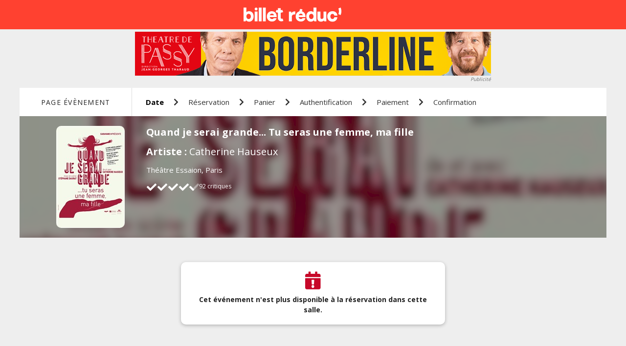

--- FILE ---
content_type: text/html; charset=utf-8
request_url: https://www.billetreduc.com/v2/purchasetunnel
body_size: 3750
content:

<!DOCTYPE html>
<html lang="fr">
<head>
	<script async src='https://www.google-analytics.com/analytics.js'></script>

	<script>
		const TAG_ID = 'AW-1071932884';
		const GTM_ID = 'GTM-W2KJ87T';
	</script>

	<!-- Google Tag Manager -->
	<script>
		(function(w,d,s,l,i){w[l]=w[l]||[];w[l].push({'gtm.start':
		  new Date().getTime(),event:'gtm.js'});var f=d.getElementsByTagName(s)[0],
		  j=d.createElement(s),dl=l!='dataLayer'?'&l='+l:'';j.async=true;j.src=
		  'https://tss.billetreduc.com/q5kak0nst48aydw.js?awl='+i.replace(/^GTM-/, '')+dl;f.parentNode.insertBefore(j,f);
		  })(window,document,'script','dataLayer','GTM-W2KJ87T');
	</script>
	<!-- End Google Tag Manager -->

	<script>
		// Google tag (gtag.js)
		(function () {
			const gtagScript = document.createElement('script');
			gtagScript.async = true;
			gtagScript.src = 'https://www.googletagmanager.com/gtag/js?id=' + TAG_ID;
			document.head.appendChild(gtagScript);
		})();
	</script>

	<script>
		window.dataLayer = window.dataLayer || [];

		let result = {};
		result.content_group = "Purchase_tunnel";
		result.environnement = "PROD";
		result.user_id = '';
		result.user_mail = '';
		result.user_logged = !!result.user_id && parseInt(result.user_id) > 0 ? "true" : "false";

		dataLayer.push(result);
	</script>

    <script>
		// Variable nécéssaire au bon fonctionnement de la banner pub
		var brdata = {};
    </script>
	

    
<title>BilletR&#xE9;duc | R&#xE9;server ma sortie</title>
<meta name="description" content="" />
<meta name="keywords" content="" />





	
<meta charset="UTF-8">
<meta http-equiv="X-UA-Compatible" content="ie=edge">
<meta name="viewport" content="width=device-width, initial-scale=1, shrink-to-fit=no">
<meta name="description" content="R&eacute;servation de places de spectacles &agrave; prix r&eacute;duits, pour des pi&egrave;ces de th&eacute;&acirc;tre, de concerts, de soir&eacute;es &agrave; Paris, Lyon, Marseille et dans toute la France. Guide des pi&egrave;ces de th&eacute;&acirc;tre et spectacle avec vos critiques.">

<!-- CSS -->
<link rel="stylesheet" href="/v2//api/Home/CssStyle?filePath=.%2Fwwwroot%2Fcss%2Fsite.css?v=1.0.0.0" media="all">
<link rel="stylesheet" href="/v2//api/Home/CssStyle?filePath=.%2Fwwwroot%2Fcss%2Fsite-sm.css?v=1.0.0.0"  media="screen and (max-width: 949px)" >
<link rel="stylesheet" href="/v2//api/Home/CssStyle?filePath=.%2Fwwwroot%2Fcss%2Fsite-desktop.css?v=1.0.0.0"  media="screen and (min-width: 950px)">

<!-- Font -->
<link rel="preload" href="https://fonts.googleapis.com/css?family=Open+Sans:400,600,700&family=Roboto:100,300,400,500,700,900" as="style" onload="this.onload=null;this.rel='stylesheet'">
<noscript><link rel="stylesheet" href="https://fonts.googleapis.com/css?family=Open+Sans:400,600,700&family=Roboto:100,300,400,500,700,900"></noscript>

<link rel="shortcut icon" href="/v2/img/favicon.png">
<title>Spectacles, Th&eacute;&acirc;tre, Concerts - Billet R&eacute;duc votre Agenda Sorties &agrave; prix promo</title>
<script type="text/javascript">var sdkInstance="appInsightsSDK";window[sdkInstance]="appInsights";var aiName=window[sdkInstance],aisdk=window[aiName]||function(e){function n(e){t[e]=function(){var n=arguments;t.queue.push(function(){t[e].apply(t,n)})}}var t={config:e};t.initialize=!0;var i=document,a=window;setTimeout(function(){var n=i.createElement("script");n.src=e.url||"https://az416426.vo.msecnd.net/scripts/b/ai.2.min.js",i.getElementsByTagName("script")[0].parentNode.appendChild(n)});try{t.cookie=i.cookie}catch(e){}t.queue=[],t.version=2;for(var r=["Event","PageView","Exception","Trace","DependencyData","Metric","PageViewPerformance"];r.length;)n("track"+r.pop());n("startTrackPage"),n("stopTrackPage");var s="Track"+r[0];if(n("start"+s),n("stop"+s),n("addTelemetryInitializer"),n("setAuthenticatedUserContext"),n("clearAuthenticatedUserContext"),n("flush"),!(!0===e.disableExceptionTracking||e.extensionConfig&&e.extensionConfig.ApplicationInsightsAnalytics&&!0===e.extensionConfig.ApplicationInsightsAnalytics.disableExceptionTracking)){n("_"+(r="onerror"));var o=a[r];a[r]=function(e,n,i,a,s){var c=o&&o(e,n,i,a,s);return!0!==c&&t["_"+r]({message:e,url:n,lineNumber:i,columnNumber:a,error:s}),c},e.autoExceptionInstrumented=!0}return t}(
{
  instrumentationKey: '8f65d673-8040-4b08-8a4a-08630d20f9f6'
});

window[aiName]=aisdk,aisdk.queue&&0===aisdk.queue.length&&aisdk.trackPageView({});

</script>
	<script src="https://cdnjs.cloudflare.com/ajax/libs/jquery/3.6.0/jquery.min.js" integrity="sha512-894YE6QWD5I59HgZOGReFYm4dnWc1Qt5NtvYSaNcOP+u1T9qYdvdihz0PPSiiqn/+/3e7Jo4EaG7TubfWGUrMQ==" crossorigin="anonymous" referrerpolicy="no-referrer"></script>
<script async type="text/javascript" src="/v2/js/site.js"></script>
<script async type="text/javascript" src="/v2/js/referrertracker.js"></script>
<script defer src="https://www.billetreduc.com/responsive,js,maxv3.js?v=20221026" type="text/javascript"></script>
<script async src="https://www.googletagmanager.com/gtag/js?id=AW-1071932884"></script>
<script>
	// Define dataLayer and the gtag function.
	window.dataLayer = window.dataLayer || [];
	function gtag() {
		dataLayer.push(arguments);
	}
</script>
<!-- Google Tag Manager -->
<script>
    (function(w,d,s,l,i){w[l]=w[l]||[];w[l].push({'gtm.start':
      new Date().getTime(),event:'gtm.js'});var f=d.getElementsByTagName(s)[0],
      j=d.createElement(s),dl=l!='dataLayer'?'&l='+l:'';j.async=true;j.src=
      'https://tss.billetreduc.com/q5kak0nst48aydw.js?awl='+i.replace(/^GTM-/, '')+dl;f.parentNode.insertBefore(j,f);
      })(window,document,'script','dataLayer','GTM-W2KJ87T');
</script>
<!-- End Google Tag Manager -->

</head>
<body class="purchase-tunnel">
	<!-- Google Tag Manager (noscript) -->
	<noscript><iframe src="https://tss.billetreduc.com/ns.html?id=GTM-W2KJ87T" height="0" width="0" style="display:none; visibility:hidden"></iframe></noscript>
    <!-- End Google Tag Manager (noscript) -->

	<header class="header" aria-label="Entête du site" id="pageHeader">
		<div class="container header__banner" role="presentation">
    <div class="header__logo">
        <a href="https://www.billetreduc.com">
            <img class="header__logo__image" src="/v2/img/new_logo.svg" alt="Billet r&eacute;duc">
        </a>
    </div>
</div>
	</header>

<head><link href="/v2/app/css/chunk-0c15d2dd.d705e678.css" rel="prefetch"><link href="/v2/app/css/chunk-0ddb1023.df9d9a7c.css" rel="prefetch"><link href="/v2/app/css/chunk-1684d883.df9d9a7c.css" rel="prefetch"><link href="/v2/app/css/chunk-2c3635f0.606a46d3.css" rel="prefetch"><link href="/v2/app/css/chunk-47988526.9196ef73.css" rel="prefetch"><link href="/v2/app/css/chunk-4f1b9780.01cf6fd8.css" rel="prefetch"><link href="/v2/app/css/chunk-657e325e.9722176b.css" rel="prefetch"><link href="/v2/app/css/chunk-71ed0aa4.63fcd349.css" rel="prefetch"><link href="/v2/app/css/chunk-750d568b.606a46d3.css" rel="prefetch"><link href="/v2/app/css/chunk-8bbf22ee.70f12e15.css" rel="prefetch"><link href="/v2/app/css/chunk-a8811290.bf2a0332.css" rel="prefetch"><link href="/v2/app/css/chunk-c4aee566.b4b4d28c.css" rel="prefetch"><link href="/v2/app/js/chunk-0c15d2dd.7135ca9a.js" rel="prefetch"><link href="/v2/app/js/chunk-0ddb1023.74b62a97.js" rel="prefetch"><link href="/v2/app/js/chunk-1684d883.0ecda770.js" rel="prefetch"><link href="/v2/app/js/chunk-2025fbe2.5d08932e.js" rel="prefetch"><link href="/v2/app/js/chunk-28a494ef.00960846.js" rel="prefetch"><link href="/v2/app/js/chunk-2c00882a.e068ab30.js" rel="prefetch"><link href="/v2/app/js/chunk-2c3635f0.68402e0a.js" rel="prefetch"><link href="/v2/app/js/chunk-2d0bac7d.0c7baea1.js" rel="prefetch"><link href="/v2/app/js/chunk-2d0e5db1.631e3151.js" rel="prefetch"><link href="/v2/app/js/chunk-2d21a5f7.e3baf91b.js" rel="prefetch"><link href="/v2/app/js/chunk-2d22cae4.ec7a069e.js" rel="prefetch"><link href="/v2/app/js/chunk-367ee70f.8516b707.js" rel="prefetch"><link href="/v2/app/js/chunk-47988526.650dc4d0.js" rel="prefetch"><link href="/v2/app/js/chunk-4f1b9780.49eef814.js" rel="prefetch"><link href="/v2/app/js/chunk-6154454e.5af4760d.js" rel="prefetch"><link href="/v2/app/js/chunk-657e325e.555992f2.js" rel="prefetch"><link href="/v2/app/js/chunk-71ed0aa4.408b13a7.js" rel="prefetch"><link href="/v2/app/js/chunk-750d568b.3a0cb02f.js" rel="prefetch"><link href="/v2/app/js/chunk-8bbf22ee.4a65f4d2.js" rel="prefetch"><link href="/v2/app/js/chunk-942c6c9c.d822a051.js" rel="prefetch"><link href="/v2/app/js/chunk-a8811290.3662778e.js" rel="prefetch"><link href="/v2/app/js/chunk-ae47559c.5a579ad8.js" rel="prefetch"><link href="/v2/app/js/chunk-c4aee566.41f455d1.js" rel="prefetch"><link href="/v2/app/js/chunk-fe8482fa.e043fdcf.js" rel="prefetch"><link href="/v2/app/css/purchaseTunnel.680f3d89.css" rel="preload" as="style"><link href="/v2/app/js/purchaseTunnel.35367625.js" rel="preload" as="script"><link href="/v2/app/css/purchaseTunnel.680f3d89.css" rel="stylesheet"></head>


<noscript>
    <strong>We're sorry but vueapp doesn't work properly without JavaScript enabled. Please enable it to continue.</strong>
</noscript>
<div id="purchase-tunnel-app"></div>
<script type="text/javascript">
    window.globalBaseURL = "/v2/";
    if (window.globalBaseURL && !window.globalBaseURL.endsWith("/")) {
        window.globalBaseURL = window.globalBaseURL + "/";
    }
    window.authenticationCookieName = "brxuid";
    window.isBeta = "False" == "True";
    window.legacySiteUrl = "https://www.billetreduc.com";
    window.betaCookieName = "is-beta";
    window.sentryUrl = "";
    window.version = "1.0.0.0";
    window.deleteCookieAndRedirectUrl = '/RedirectToV1';
    window.userMail = '';
    window.environment = "PROD";
    window.userId = '';
    window.phoneNumber = '';
    window.confirmationPageUrl = "https://checkout.billetreduc.com";
</script>
<script type="text/javascript">
    window._nAdzqTriggers = window._nAdzqTriggers || [];
    runNadzTriggers = function () {
        window._nAdzqTriggers.push(["setIds", "17b41451a16fd58a"]);
        var e = "https://notifpush.com/scripts/";
        var t = document.createElement("script");
        t.type = "text/javascript";
        t.defer = true; t.async = true;
        t.src = e + "full-script-trigger.min.js";
        var s = document.getElementsByTagName("script")[0];
        s.parentNode.insertBefore(t, s);
    };
    runNadzTriggers();
</script>
<script>
    // Function to change each h tag to a div
    function changeHToDiv(elements) {
        elements.forEach(function (element) {
            const newDiv = document.createElement("div");
            newDiv.innerHTML = element.innerHTML; // Copy the content
            element.parentNode.replaceChild(newDiv, element); // Replace the <h> tag with <div>
        });
    }

    // SEO issue: OneTrust script injects <h> tags that are not SEO-friendly => Change them to <div> tags so that bots/crawlers don't consider them as headers
    window.addEventListener("load", function () {
        setTimeout(function () {
            const hElements = document.querySelectorAll(
                "#onetrust-consent-sdk h1, #onetrust-consent-sdk h2, #onetrust-consent-sdk h3, #onetrust-consent-sdk h4, #onetrust-consent-sdk h5"
            );
            changeHToDiv(hElements);
        }, 1000); // Adjust the timeout (1000 ms) based on your website's load time
    });

    document.addEventListener("DOMContentLoaded", () => {
        const observer = new MutationObserver((mutations, obs) => {
            const hElements = document.querySelectorAll(
                "#onetrust-consent-sdk h1, #onetrust-consent-sdk h2, #onetrust-consent-sdk h3, #onetrust-consent-sdk h4, #onetrust-consent-sdk h5"
            );
            changeHToDiv(hElements);
            obs.disconnect();
        });

        observer.observe(document.body, { childList: true, subtree: true });
    });
</script>

<!-- built files will be auto injected --><script type="text/javascript" src="/v2/app/js/purchaseTunnel.35367625.js"></script>
	<footer class="footer" aria-label="Pied de page">
	
	<div class="footer__links">
		<div class="container" role="presentation">
          
            <p class="footer__copy">&copy; BilletReduc 2026</p>
		</div>
	</div>
</footer>


</body>
</html>


--- FILE ---
content_type: text/css; charset=utf-8
request_url: https://www.billetreduc.com/v2/api/home/cssstyle?filePath=.%2Fwwwroot%2Fcss%2Fsite-desktop.css?v=1.0.0.0
body_size: 4777
content:
/* ¤¤¤¤¤¤¤¤¤¤¤¤¤¤¤¤¤¤¤¤¤¤¤¤¤¤¤¤¤¤¤¤¤¤¤¤¤¤¤¤¤¤¤¤¤¤¤¤¤¤¤¤¤¤¤¤¤¤¤¤¤¤¤¤¤¤¤¤¤¤¤¤¤¤¤¤¤¤¤¤¤¤ */
/* ¤¤¤¤¤¤¤¤¤¤¤¤¤¤¤¤¤¤¤¤¤¤¤¤¤¤¤¤¤¤¤¤ Start responsive ¤¤¤¤¤¤¤¤¤¤¤¤¤¤¤¤¤¤¤¤¤¤¤¤¤¤¤¤¤¤¤¤ */
/* ¤¤¤¤¤¤¤¤¤¤¤¤¤¤¤¤¤¤¤¤¤¤¤¤¤¤¤¤¤¤¤¤¤¤¤¤¤¤¤¤¤¤¤¤¤¤¤¤¤¤¤¤¤¤¤¤¤¤¤¤¤¤¤¤¤¤¤¤¤¤¤¤¤¤¤¤¤¤¤¤¤¤ */
@media screen and (min-width: 950px) {

    /**********************/
    /*    Styles pages    */
    /**********************/
    .container {
        max-width: 95rem !important;
        margin: auto;
    }

    /* -------------- */
    /* Start - Header */
    /* -------------- */
    .header {
        background-color: #FF4130;
    }
        /* >>>>>>>> */
        /* elements */
        /* >>>>>>>> */
        .header .header__content,
        .main {
            width: 95rem;
            margin: auto;
        }

    body.purchase-tunnel .header {
        height: 6rem;
    }

        body.purchase-tunnel .header .header__banner, body.purchase-tunnel .header .header__logo {
            min-height: 6rem;
            height: 6rem;
        }

        body.purchase-tunnel .header .container.header__banner .header__logo .header__logo__image {
            width: 20rem;
        }

    .header .header__banner {
        min-height: 10.5rem;
        display: table;
        position: relative;
        overflow: visible;
    }
        /* >>>>>>>> */
        /* elements */
        /* >>>>>>>> */
        .header .header__banner > * {
            display: table-cell;
            vertical-align: bottom;
            padding-bottom: 2.8rem;
        }

    .header .header__logo {
        width: 28.5rem; /* IE 9 FIX */
        max-width: 28.5rem;
        height: 10.5rem;
        padding: 0;
    }

    .header .header__logo__image {
        bottom: 50%;
        transform: translateY(-60%);
    }

    .header .header__button {
        border-radius: 0.4rem;
        font-size: 1.4rem;
        font-weight: 700;
        color: #FFFFFF;
    }

    .header .header__buttons__mobile {
        display: none;
    }

    .header .header__button:focus,
    .header .header__button:hover {
        color: #FFFFFF;
        text-decoration: none;
    }

    .header .header__button_search {
        background-color: #1A2E41;
    }
    /* +++++++++ */
    /* modifiers */
    /* +++++++++ */
    .header .header__button_search-toggle {
        display: none;
    }

    .header .header__button_search {
        margin-left: 1.5rem;
        width: 14.5rem;
        height: 3rem;
    }

    .header .header__button_offer {
        display: block;
        height: 3rem;
        text-align: center;
        line-height: 3rem;
        width: 14.5rem;
    }

    .header .header__button_fav,
    .header .header__button_me,
    .header .header__button_invitation,
    .header .header__button_reduction {
        position: absolute;
        top: 0;
    }

    .header .header__button_fav {
        right: 13.5rem;
    }

    .header .header__button_me {
        right: -1rem;
    }

    .header .header__button_fav,
    .header .header__button_me {
        padding: .3rem 1rem;
        top: .5rem;
    }

        .header .header__button_fav .icon_fav,
        .header .header__button_me .icon_user {
            margin-right: 1rem;
            vertical-align: bottom;
        }

    .header .header__button_invitation {
        left: calc(50% - .5rem);
        transform: translateX(-100%);
    }

    .header .header__button_reduction {
        right: calc(50% - .5rem);
        transform: translateX(100%);
    }

    .header .header__button_cities {
        display: none;
    }

    .header .header__search {
        padding-left: 1.5rem;
        padding-right: 1.5rem;
        width: 52rem;
        position: relative;
        right: inherit;
    }
    /* >>>>>>>> */
    /* elements */
    /* >>>>>>>> */
    .header .header__search__input {
        width: 33rem;
        height: 3rem;
        float: left;
        border: 0;
        border-radius: 0.2rem;
        padding-left: 3.5rem;
        background-image: url(/z/billetreduc/mvc//img/Glass-Red.png);
        background-repeat: no-repeat;
        background-size: 1.8rem;
        background-position: 0.7rem 50%;
    }

        .header .header__search__input::-webkit-input-placeholder { /* Chrome/Opera/Safari */
            color: #707070;
            font-style: italic;
        }

        .header .header__search__input::-moz-placeholder { /* Firefox 19+ */
            color: #707070;
            font-style: italic;
        }

        .header .header__search__input:-ms-input-placeholder { /* IE 10+ */
            color: #707070;
            font-style: italic;
        }

        .header .header__search__input:-moz-placeholder { /* Firefox 18- */
            color: #707070;
            font-style: italic;
        }

    .header .header__search__inspiration {
        right: 18rem;
        bottom: .6rem;
        font-size: 1.2rem;
        font-weight: 600;
        position: absolute;
    }

    .suggestion_list {
        right: 7rem;
        min-width: 55rem;
        box-shadow: 0 5px 5px -3px rgba(0,0,0,.2),0 8px 10px 1px rgba(0,0,0,.14),0 3px 14px 2px rgba(0,0,0,.12);
    }

    .header .header__burger {
        display: none;
    }

    /* ------------ */
    /* End - Header */
    /* ------------ */
   
    /* ------------------- */
    /* Start - Icon/button */
    /* ------------------- */
    .button_visible-mobile {
        display: none;
    }
    /* ----------------- */
    /* End - Icons/button */
    /* ----------------- */

    /* ------------ */
    /* Start - Navs */
    /* ------------ */
    /* >>>>>>>> */
    /* elements */
    /* >>>>>>>> */
    .nav__link {
        color: #707070;
        font-size: 1.2rem;
        line-height: normal;
    }

    .nav__group__submenu {
        display: none;
    }

    /* +++++++++ */
    /* modifiers */
    /* +++++++++ */
    .nav_header {
        background-color: #FFFFFF;
        position: static;
    }

        .nav_header .nav__header-container {
            border-bottom: .05rem solid #E3E4E5;
            height: 3rem;
        }

        .nav_header .nav__group {
            text-align: center;
            width: 100%;
        }

        .nav_header .list__item,
        .nav__header-region {
            display: block;
            float: left;
            height: 3rem;
            line-height: 3rem;
        }

    .nav__header-region {
        float: right;
    }

    .nav_header .list__item:not(:last-child) {
        margin-right: 2.75rem;
    }

    .nav_header .nav__link {
        padding: 0;
    }

    .nav_header .list_cities .list__item {
        margin-right: 2.8rem;
    }

    .nav_complete .block__subtitle {
        color: #C70829;
    }

    .nav_grid-4 > .nav__group {
        width: calc(100%/4 - 0.001px);
        float: left;
        min-height: 26rem;
        margin-bottom: 2rem;
    }

    .nav__group_localisation {
        text-transform: uppercase;
    }

        .nav__group_localisation .nav__link {
            font-size: 1.4rem;
        }

    /* ---------- */
    /* End - Navs */
    /* ---------- */


    /* ----------------- */
    /* Start - Block/pub */
    /* ----------------- */
    .block,
    .pub {
        float: left;
        width: 24rem;
    }
    /* >>>>>>>> */
    /* elements */
    /* >>>>>>>> */
    /* Pub */
    .pub {
        margin-bottom: .5rem;
    }
    /* >>>>>>>> */
    /* elements */
    /* >>>>>>>> */
    .pub__link {
        display: block;
    }

    /* +++++++++ */
    /* modifiers */
    /* +++++++++ */
    .pub_fl-right {
        float: right;
    }

    .pub_megabanner {
        margin-top: 2rem;
        max-width: 100%;
    }

    .pub_secondary-editorial {
        margin-bottom: 2rem;
    }

        .pub_secondary-editorial .list {
            column-gap: 2.5rem;
        }

        .pub_secondary-editorial .pub__link {
            float: left;
            width: 30rem;
        }

            .pub_secondary-editorial .pub__link:not(:last-child) {
                margin-right: 2.5rem;
            }

    .pub_full-editorial {
        margin-bottom: 2rem;
    }

    /* Block header */
    .block__header {
        padding: 0 .5rem;
        margin-bottom: .5rem;
    }

        .block__header > * {
            display: block;
            float: left;
            margin: 0;
            padding: 0 .5rem;
        }

    /* >>>>>>>> */
    /* elements */
    /* >>>>>>>> */
    .block__header__link,
    .block__header__title {
        font-size: 1.4rem;
        color: #FFFFFF;
    }

    .block__header__title {
        text-transform: uppercase;
    }

    .block__header__link {
        text-align: right;
        float: right;
    }

        .block__header__link:hover {
            color: #FFFFFF;
        }

    /* +++++++++ */
    /* modifiers */
    /* +++++++++ */
    .block__header_alternative-bg {
        background-color: #C70829;
    }

    .header_expend {
        background-color: transparent;
        padding: 0;
    }

        .header_expend .block__subtitle {
            padding: 0;
        }

    /* block img */
    .block__img {
        display: block;
    }

    /* block link */
    .block__link {
        display: block;
        position: relative;
    }
    /* +++++++++ */
    /* modifiers */
    /* +++++++++ */
    .block__link_title, .block__location {
        font-size: 1.2rem;
    }

        .block__location,
        .block__location:hover {
            color: #707070;
        }

    .block__link_button {
        border: .5px solid #E3E4E5;
        padding: .4rem 1rem;
        color: #000000;
    }

    /* block item */
    .block__item {
        width: 11.5rem;
        float: left;
        margin-top: .5rem;
        margin-bottom: .5rem;
    }

    /*  block offers */
    .block__offers-container {
        height: 3rem;
        text-align: center;
    }

        .block__offers-container > .block__offers {
            line-height: normal;
        }
    /* +++++++++ */
    /* modifiers */
    /* +++++++++ */
    .block__offers_limited {
        min-width: 7rem;
        font-size: 1rem;
    }

    .block__offers_price {
        min-width: 7rem;
        font-size: 1.4rem;
    }

    .block__offers_discount {
        min-width: 4.5rem;
        font-size: 1.4rem;
        padding: 0;
    }

    .block__offers .text__mini {
        font-size: .8rem;
    }

    /* +++++++++ */
    /* modifiers */
    /* +++++++++ */
    [class*='_full'] {
        width: 100%;
    }

    [class*='_three-quarter'] {
        width: 69rem;
    }

    [class*='_gutter-left'] {
        margin-left: 2rem;
    }

    [class*='_gutter-right'] {
        margin-right: 2rem;
    }

    [class*='_small-gutter-left'] {
        margin-left: 1rem;
    }

    [class*='_small-gutter-right'] {
        margin-right: 1rem;
    }

    [class*='_grid-5'] > [class*='__item']:not(:last-child) {
        margin-right: calc(100%/6/4 - 0.001px);
    }

    [class*='_grid-7'] > [class*='__item']:not(:last-child) {
        margin-right: 2.4rem;
    }

    [class*='_grid-2'] > [class*='__item']:not(:last-child) {
        margin-right: 1rem;
    }

    [class*='_grid-3'] > [class*='__item']:not(:last-child) {
        margin-right: 1rem;
    }

    .block_limited {
        width: 24rem;
    }
        /*
			.block_limited [class*='_grid-2'] {
				margin: 0 -1rem;
			} */
        .block_limited [class*='__item']:nth-child(2n) {
            margin-right: 0;
        }

        .block_limited [class*='__item']:nth-child(1n+3)
        /* , .block_limited .hidden */ {
            display: none;
        }

    /*.block_limited [class*='__item'] {
				margin: .5rem;
			} */

    .block_top-booking {
        width: 24rem;
    }

        .block_top-booking .block__item {
            float: none;
            display: inline;
        }

        .block_top-booking .block__link {
            margin: 0;
        }

        .block_top-booking .block__header {
            margin-bottom: 0.2rem;
        }

    .block_themes {
        transform: translateY(-12.2rem);
        height: 26rem;
    }

        .block_themes .block__header {
            margin-bottom: 0;
        }

    /* block review */
    .block_review .block__item {
        margin-bottom: 1rem;
        font-size: 1rem;
        line-height: 1;
        width: 100%;
    }

    .block_review .block__title {
        font-weight: 700;
    }

    .block_review .block__link {
        color: #000000;
        display: inline;
    }

        .block_review .block__link:hover {
            color: #000000;
        }

    .block__link_author {
        text-decoration: underline;
    }

    .block_review .block__link_img {
        float: left;
        margin-right: 1rem;
    }

    .block_top-booking {
        margin-bottom: 2rem;
    }

    /* --------------- */
    /* End - Block/Pub */
    /* --------------- */

    /* -------------- */
    /* Start - Listes */
    /* -------------- */
    /* +++++++++ */
    /* modifiers */
    /* +++++++++ */
    .list_cities {
        float: left;
    }

    .list__item_mobile {
        display: none !important;
    }

    .list_top .list__item::before {
        background-color: #1A2E41;
    }

    .list_top.list_alternative-bg .list__item::before {
        background-color: #C70829;
    }

    .list_top .list__item {
        margin-bottom: .1rem;
        vertical-align: middle;
        height: 1.79rem;
        line-height: 1.7rem;
    }

        .list_top .list__item::before {
            display: inline-block;
            color: #FFFFFF;
            width: 2rem;
            text-align: center;
        }

        .list_top .list__item .block__link {
            display: inline;
        }

            .list_top .list__item .block__link:not(.block__link_title),
            .list_top .list__item .block__location {
                display: none;
            }

    .list_top {
        counter-reset: listTop; /* Counter init */
        padding: 0;
        margin: 0;
    }

    .list_grid-3 > .list__item {
        width: calc(100%/3 - 1rem - 0.001px);
        float: left;
    }

    @supports (column-count: auto) {
        .list_grid-3 {
            column-count: 3;
        }

            .list_grid-3 > .list__item {
                width: auto;
                float: none;
            }
    }

    .list_top .list__item::before {
        counter-increment: listTop; /* Counter increment */
        content: counter(listTop); /* Counter print */
    }

    .list_buttons {
        margin-bottom: 1rem;
    }

        .list_buttons .list__item:not(:last-child) .block__link_button {
            border-bottom: 0;
        }
    /* ----------- */
    /* End - Lists */
    /* ----------- */

    /* ---------------- */
    /* Start - Calendar */
    /* ---------------- */
    .block_calendar {
        width: 17rem;
    }

    .calendar {
        width: 100%;
        margin-bottom: 1rem;
    }
    /* -------------- */
    /* End - Calendar */
    /* -------------- */
    /* -------------- */
    /* Start - Footer */
    /* -------------- */
    .footer {
    }
    /* >>>>>>>> */
    /* elements */
    /* >>>>>>>> */

    .footer__copy {
        font-size: .8rem;
    }


    /*  */
    /* Start for footer */
    /*  */

    footer {
        width: 100%;
        /* position: absolute; */
        bottom: 0;
    }

        footer div.footer_page_link {
            padding: 24px 80px;
            border-top: 1px solid #DDDDDD;
            background-color: #F7F7F7;
            height: 21px;
        }

            footer div.footer_page_link > div {
                max-width: 1440px;
                margin: auto;
                width: 100%;
                display: flex;
                gap: 8px;
                align-items: center;
            }

            footer div.footer_page_link a {
                text-decoration: none;
                color: #5E5E5E;
                font-size: 16px;
                line-height: 16px;
            }

            footer div.footer_page_link b {
                margin-top: 2px;
                line-height: 16px;
            }

            footer div.footer_page_link a:hover {
                text-decoration: underline;
            }

        footer div.footer_main {
            padding: 0px 80px;
            display: flex;
            flex-direction: column;
            background-color: #F7F7F7;
            border-top: #EBEBEB 1px solid;
        }

        footer div.footer_bottom {
            padding: 32px 80px;
            background-color: black;
            height: auto;
            font-size: 14px;
        }

        footer div.footer_bottom_payments_items {
            max-width: 1440px;
            margin: auto;
            display: flex;
            justify-content: space-between;
            align-items: center;
        }

        footer div.footer_payments {
            display: flex;
            gap: 16px;
            align-items: center;
        }

        footer div.footer_bottom p, footer div.footer_bottom p > a {
            color: #5E5E5E;
            line-height: 19px;
            text-decoration: none;
        }

        footer div.footer_payments > div.payment_icons {
            display: flex;
            height: 24px;
            gap: 12px;
        }

            footer div.footer_payments > div.payment_icons > img {
                height: 24px;
            }

        footer div.footer_bottom_items {
            display: flex;
            gap: 20px;
        }

        footer div.footer_bottom_list {
            display: flex;
        }

            footer div.footer_bottom_list > p.footer_bottom_item {
                display: inline-block;
            }

                footer div.footer_bottom_list > p.footer_bottom_item:not(:first-child)::before {
                    content: '\2022';
                    margin: 0 4px;
                }

        footer div.footer_logo_sm {
            padding: 48px 0;
            display: flex;
            justify-content: space-between;
            align-items: center;
            width: 100%;
            gap: 8px;
        }

            footer div.footer_logo_sm > div.footer_socials {
                display: grid;
                grid-template-columns: repeat(2, 1fr);
                grid-template-rows: repeat(2, 1fr);
                grid-gap: 7.4px;
            }

                footer div.footer_logo_sm > div.footer_socials > div.footer_social_item {
                    position: relative;
                    display: flex;
                    justify-content: center;
                    width: 86px;
                    height: 86px;
                    user-select: none;
                }

                    footer div.footer_logo_sm > div.footer_socials > div.footer_social_item:hover div.tooltip_text {
                        visibility: visible;
                    }

                    footer div.footer_logo_sm > div.footer_socials > div.footer_social_item:last-child > div.tooltip_text {
                        right: 0;
                    }

                        footer div.footer_logo_sm > div.footer_socials > div.footer_social_item:last-child > div.tooltip_text:after {
                            right: 35px;
                            left: auto;
                        }

                footer div.footer_logo_sm > div.footer_socials img {
                    transition: transform 0.2s cubic-bezier(0.25, 0.1, 0.25, 1.92);
                    width: 86px;
                    height: 86px;
                }

                    footer div.footer_logo_sm > div.footer_socials img:hover {
                        transform: rotate(180deg);
                        width: 86px;
                        height: 86px;
                        cursor: pointer;
                    }

                footer div.footer_logo_sm > div.footer_socials img.initial_animation {
                    animation: social_item_init 0.65s ease-in-out 1;
                }

                    @keyframes social_item_init {
                        0% {
                            transform: rotate(0deg);
                        }

                        25% {
                            transform: rotate(45deg);
                        }

                        75% {
                            transform: rotate(-45deg);
                        }

                        100% {
                            transform: rotate(0deg);
                        }
                    }

        footer div.tooltip_text {
            visibility: hidden;
            display: inline-block;
            width: max-content;
            padding: 12px;
            background-color: black;
            color: white;
            font-size: 14px;
            font-weight: 500;
            line-height: 17px;
            text-align: center;
            border-radius: 8px;
            position: absolute;
            z-index: 1;
            bottom: 100%;
            transition: visibility 0.1s ease;
        }

            footer div.tooltip_text::after {
                content: "";
                position: absolute;
                top: 100%;
                left: 50%;
                margin-left: -8px;
                border-width: 8px;
                border-style: solid;
                border-color: black transparent transparent transparent;
            }

    #footer_logo_svg {
        width: 100%;
        height: auto;
    }

    footer div.footer_main > div.footer_nl_links {
        display: flex;
        justify-content: space-between;
        padding: 54px 0px;
        border-top: #EBEBEB 1px solid;
    }

    footer div.footer_nl_links > div.footer_friend {
        display: flex;
        flex-direction: column;
        width: 404px;
        gap: 20px;
    }

    footer div.footer_friend > div.footer_friend_text > h1 {
        position: relative;
        width: max-content;
        display: flex;
        align-items: center;
        height: 46px;
        color: white;
        z-index: 1;
        background-color: #FF4130;
        left: -8px;
        padding: 0 8px;
        margin-top: 0;
        margin-bottom: 12px;
        rotate: 0.43deg;
        font-size: 2em;
    }

    footer div.footer_friend > div.footer_friend_text > h5 {
        font-size: 18px;
        line-height: normal;
        font-weight: normal;
    }

    footer div.footer_friend > div.footer_friend_input {
        display: flex;
        height: 45px;
        gap: 12px;
        align-items: center;
    }

        footer div.footer_friend > div.footer_friend_input > div.footer_friend_register {
            display: flex;
            gap: 2px;
            height: 43px;
            padding: 1px 0;
        }

    footer div.footer_friend div.footer_friend_register_arrow {
        display: flex;
        align-items: center;
        padding: 0 13.5px;
        animation: register_arrow_animation 1s ease-in-out 10ms infinite;
    }

    @keyframes register_arrow_animation {
        0% {
            padding: 0 20px 0 7px;
        }

        50% {
            padding: 0 9px 0 18px;
        }

        100% {
            padding: 0 20px 0 7px;
        }
    }

    footer div.footer_friend div.footer_friend_register_button {
        padding: 12px 24px;
        background-color: #0209BD;
        border-radius: 42px;
        width: 103px;
        display: flex;
        align-items: center;
        cursor: pointer;
    }

        footer div.footer_friend div.footer_friend_register_button div.p_container {
            position: relative;
            overflow: hidden;
            margin: 0 -24px;
        }

        footer div.footer_friend div.footer_friend_register_button p {
            font-size: 16px;
            font-weight: 500;
            text-align: center;
            color: white;
            white-space: nowrap;
            height: 16px;
            width: 100%;
            animation: register_button_animation 10s linear 10ms infinite;
            line-height: 1;
        }

    @keyframes register_button_animation {
        0% {
            transform: translateX(0);
        }

        100% {
            transform: translateX(-730px);
        }
    }

    footer div.footer_friend input.footer_friend_input_form {
        padding: 12px 8px;
        border: none;
        border-bottom: #C2C2C2 2px solid;
        background-color: initial;
        font-size: 16px;
        width: 240px;
        border-radius: 0;
    }

        footer div.footer_friend input.footer_friend_input_form.error {
            border-color: #FF4130;
        }

        footer div.footer_friend input.footer_friend_input_form:focus-visible {
            outline: none;
            border-color: black;
        }

        footer div.footer_friend input.footer_friend_input_form::placeholder {
            color: #717171;
        }

        footer div.footer_friend input.footer_friend_input_form.error::placeholder {
            color: #FF4130;
        }

        footer div.footer_friend input.footer_friend_input_form:disabled::placeholder {
            color: black;
        }

    footer div.footer_links {
        display: flex;
        gap: 16px;
        margin-left: 90px;
    }

        footer div.footer_links > div.footer_link {
            width: 180px;
        }

            footer div.footer_links > div.footer_link > div.footer_link_header {
                display: flex;
                justify-content: space-between;
                align-items: center;
                cursor: pointer;
                margin-bottom: 16px;
            }

                footer div.footer_links > div.footer_link > div.footer_link_header > h4 {
                    font-family: 'OldschoolGroteskBold', sans-serif;
                }

                footer div.footer_links > div.footer_link > div.footer_link_header > img {
                    display: none;
                    transition: transform 0.2s ease;
                }

            footer div.footer_links > div.footer_link > ul.footer_link_body {
                list-style: none;
                padding: 0;
                display: flex;
                flex-direction: column;
                gap: 4px;
                padding-right: 12px;
            }

        footer div.footer_links ul.footer_link_body li > a {
            line-break: auto;
            color: black;
            text-decoration: none;
            font-size: 16px;
            line-height: 21.47px;
            font-weight: 400;
        }

            footer div.footer_links ul.footer_link_body li > a:hover {
                text-decoration: underline;
            }

    /*  */
    /* End for footer */
    /*  */
    .red_text {
        color: #FF4130;
    }

    .blue_text {
        color: #0209BD;
    }

    .dark_text {
        color: #000;
    }

    .gray_text {
        color: #5e5e5e
    }

    .rotated {
        transform: rotate(-180deg);
    }
    /* ------------ */
    /* End - Footer */
    /* ------------ */
}

@media screen and (min-width: 1600px) {
    footer div.footer_logo_sm, footer div.footer_nl_links {
        width: 1440px;
        margin: auto;
    }
}

@media screen and (min-width: 1440px) {
    footer div.footer_main, footer div.footer_bottom, footer div.footer_page_link {
        padding-right: 80px;
        padding-left: 80px;
    }
}

@media screen and (min-width: 1240px) and (max-width: 1440px) {
    footer div.footer_main, footer div.footer_bottom, footer div.footer_page_link {
        padding-right: 64px;
        padding-left: 64px;
    }

    footer div.footer_bottom_payments_items {
        flex-direction: column;
        align-items: flex-start !important;
        gap: 12px !important;
        height: auto !important;
    }

    #footer_logo_svg {
        width: 100%;
        height: auto;
    }

    footer div.footer_links {
        display: grid;
        grid-template-columns: repeat(2, 1fr);
        grid-auto-rows: auto;
        margin-left: 16px;
    }
}

@media screen and (max-width: 1240px) {
    footer div.footer_main, footer div.footer_bottom, footer div.footer_page_link {
        padding-right: 40px;
        padding-left: 40px;
    }

    footer div.footer_bottom_payments_items {
        flex-direction: column;
        align-items: flex-start !important;
        gap: 12px !important;
        height: auto !important;
    }

    footer div.footer_bottom_list {
        flex-wrap: wrap;
    }

    footer div.footer_bottom_items {
        flex-wrap: wrap;
    }

    footer div.footer_bottom p.footer_bottom_item {
        font-weight: 500;
        line-height: 14.5px;
    }

    div.footer_payments {
        gap: 8px !important;
    }

    footer div.footer_links {
        display: grid;
        grid-template-columns: repeat(2, 1fr);
        grid-auto-rows: auto;
        margin-left: 16px;
    }

        footer div.footer_links ul.footer_link_body li > a {
            font-size: 14px;
        }

    div.footer_logo_sm {
        flex-direction: column;
        align-items: flex-start !important;
        gap: 16px !important;
        padding: 32px 0px !important;
    }

        div.footer_logo_sm > div.footer_socials {
            display: flex !important;
            width: 100%;
        }

    footer div.footer_nl_links {
        padding-top: 32px !important;
        padding-bottom: 24px !important;
        flex-direction: column;
    }

        footer div.footer_nl_links div.footer_friend {
            margin-bottom: 32px;
            width: 66%;
        }

    footer div.footer_friend > div.footer_friend_text > h1 {
        font-size: 24px;
        left: -6px;
        padding: 6px;
        rotate: 0deg;
        height: 28px;
    }

    footer div.footer_friend > div.footer_friend_input {
        width: 100%;
        justify-content: space-between;
    }

    footer div.footer_friend input.footer_friend_input_form {
        width: 100%;
    }

    footer div.footer_links {
        display: flex;
        flex-direction: column;
        padding-top: 24px;
        border-top: #EBEBEB 1px solid;
        margin-left: 0;
        gap: 12px;
        user-select: none;
    }

        footer div.footer_links > div.footer_link {
            width: 100%;
        }

            footer div.footer_links > div.footer_link > div.footer_link_header {
                margin-bottom: 0;
            }

            footer div.footer_links > div.footer_link > ul.footer_link_body {
                display: none;
                flex-direction: column;
                gap: 4px;
                margin: 10px 0 0 0;
            }

                footer div.footer_links > div.footer_link > ul.footer_link_body.show {
                    display: flex;
                }

            footer div.footer_links > div.footer_link > div.footer_link_header > img {
                display: block;
            }

    footer div.footer_social_item:first-child div.tooltip_text {
        left: 0;
    }

        footer div.footer_social_item:first-child div.tooltip_text::after {
            left: 43px;
        }

    footer div.footer_social_item:last-child div.tooltip_text {
        right: 0;
    }

        footer div.footer_social_item:last-child div.tooltip_text::after {
            right: 35px !important;
            left: auto;
        }
}

footer div.footer_friend_legal_text {
    display: none
}

footer .green-underline {
    color: blue;
    text-decoration: underline;
}

--- FILE ---
content_type: text/css; charset=utf-8
request_url: https://www.billetreduc.com/v2/api/home/cssstyle?filePath=.%2Fwwwroot%2Fcss%2Fsite-sm.css?v=1.0.0.0
body_size: 3967
content:


/* ¤¤¤¤¤¤¤¤¤¤¤¤¤¤¤¤¤¤¤¤¤¤¤¤¤¤¤¤¤¤¤¤¤¤¤¤¤¤¤¤¤¤¤¤¤¤¤¤¤¤¤¤¤¤¤¤¤¤¤¤¤¤¤¤¤¤¤¤¤¤¤¤¤¤¤¤¤¤¤¤¤¤¤¤¤¤ */
/* ¤¤¤¤¤¤¤¤¤¤¤¤¤¤¤¤¤¤¤¤¤¤¤¤¤¤¤¤¤¤¤¤ Start Mobile devices ¤¤¤¤¤¤¤¤¤¤¤¤¤¤¤¤¤¤¤¤¤¤¤¤¤¤¤¤¤¤¤¤ */
/* ¤¤¤¤¤¤¤¤¤¤¤¤¤¤¤¤¤¤¤¤¤¤¤¤¤¤¤¤¤¤¤¤¤¤¤¤¤¤¤¤¤¤¤¤¤¤¤¤¤¤¤¤¤¤¤¤¤¤¤¤¤¤¤¤¤¤¤¤¤¤¤¤¤¤¤¤¤¤¤¤¤¤¤¤¤¤ */

@media screen and (max-width: 949px) {
    .menu-opened,
    .search-opened {
        overflow: hidden;
    }

    .sr-only-mobile {
        position: absolute !important;
        border: 0 !important;
        height: 1px !important;
        width: 1px !important;
        padding: 0 !important;
        overflow: hidden !important;
        clip: rect(0,0,0,0) !important
    }

    [class*="hidden-mobile"] {
        display: none;
    }

    .main {
        display: flex;
        flex-wrap: wrap;
        overflow-x: hidden;
        padding-top: 5rem;
    }

        .main > * {
            width: 100%;
        }

    .header {
        position: fixed;
        z-index: 100;
        width: 100%;
    }

    body.purchase-tunnel .header {
        height: 4.6rem;
    }

        body.purchase-tunnel .header .header__banner, body.purchase-tunnel .header .header__logo {
            min-height: 4.6rem;
            height: 4.6rem;
        }

        body.purchase-tunnel .header .container.header__banner .header__logo .header__logo__image {
            width: 15.2rem;
        }

    .header .header__search {
        position: absolute;
        top: 5rem;
        right: -100%;
        width: 100%;
        display: flex;
        flex-wrap: wrap;
        padding: 0 .5rem;
        background-color: #C70829;
        transition: right .2s ease;
        z-index: 100;
    }

        .header .header__search.opened {
            right: 0;
        }

    .header .header__search__input {
        display: block;
        flex: 1;
        border: .1rem solid #707070;
        border-right: 0;
        padding-left: 1rem;
        min-height: 4rem;
    }

    .header .header__search__inspiration {
        width: 100%;
        font-size: 1.2rem;
        text-align: right;
    }

    .suggestion_list {
        position: fixed;
        top: 9.5rem;
        right: 0;
        bottom: 0;
        overflow-y: auto;
        width: 100%;
    }

        .suggestion_list ul {
            padding: .5rem;
        }

            .suggestion_list ul img {
                display: none;
            }

            .suggestion_list ul a {
                width: 100%;
                padding-left: .5rem;
                padding-right: .5rem;
            }


  

    .header .header__link {
        padding: .5rem 0;
        display: inline-block;
    }

    .header .header__button_search {
        position: absolute;
        right: .5rem;
        width: 4rem;
        height: 4rem;
        border: .1rem solid #707070;
        border-left: 0;
        background: url(/z/billetreduc/mvc//img/Glass-Red.png) center / 3rem no-repeat #FFFFFF;
    }

        .header .header__button_search:focus,
        .header .header__button_search:hover {
            background-color: rgba(255, 255, 255, .9);
        }

        .header .header__button_search:active {
            background-color: rgba(255, 255, 255, .8);
        }

    .nav_complete .nav__link {
        display: block;
        padding-left: 4rem;
        line-height: 2.4rem;
    }

    .nav_complete .list__item {
        font-size: 1.2rem;
        text-decoration: underline;
        border-bottom: 0.1rem solid #1A2E41;
    }

    .nav__group_category .nav__link,
    .header .header__button_cities {
        color: #000000;
        background-color: transparent;
    }

    .header .header__buttons__mobile .header .header__button {
        color: #FFFFFF;
    }

    .nav_header .nav__link,
    .header .header__button_cities,
    .header .header__buttons__mobile .header .header__button {
        display: block;
        font-size: 1.6rem;
        text-transform: uppercase;
    }

        .nav__header-region .nav__link,
        .header .header__button_cities .nav__link,
        .header .header__buttons__mobile .header .header__button {
            font-weight: 700;
        }

    .nav_header .nav__link,
    .header .header__button_cities,
    .header .header__buttons__mobile .header .header__button {
        display: flex;
        flex-wrap: wrap;
        align-items: center;
        padding-left: 5.5rem;
        height: 6rem;
        width: 100%;
        font-weight: 700;
        border-bottom: 0.1rem solid #000000;
    }

    .header .header__button_cities {
        position: relative;
    }

        .header .header__button_cities:after {
            content: '';
            position: absolute;
            top: 50%;
            right: 1rem;
            transform: translateY(-50%);
            background: no-repeat url(/z/billetreduc/mvc//img/icons/arrow-point-to-right-black.png);
            background-position: center;
            background-size: 2.4rem;
            width: 3rem;
            height: 3rem;
            transition: transform .2s ease;
        }

        .header .header__button_cities.active:after {
            transform: translateY(-50%) rotateZ(90deg);
        }

    .nav__group_category .nav__link {
        font-weight: normal;
    }

    .list_cities .nav__link {
        padding-left: 10rem;
    }

    .pub__img {
        width: 100%;
    }

    .pub_megabanner {
        position: fixed;
        width: 100%;
        bottom: 100%;
    }

    [class*="_mobile-top"] {
        order: -1;
    }

    [class*="_mobile-order-2"] {
        order: 2;
    }

    [class*="_mobile-order-3"] {
        order: 3;
    }

    [class*="_mobile-order-4"] {
        order: 4;
    }

    /* block item */
    .block__item,
    .list_top .list__item {
        width: 9rem;
        float: left;
        margin-top: .5rem;
        margin-bottom: .5rem;
    }

    .block__img {
        width: 100%;
    }

    .block__header__link,
    .block__link_more,
    .button_expend:after {
        width: 2.4rem;
        height: 2.4rem;
        background-image: url(/z/billetreduc/mvc//img/icons/arrow-point-to-right.png);
        background-repeat: no-repeat;
        background-position: center;
        background-size: 1.5rem;
    }

    .button_expend {
        background-position: center right .5rem;
        height: 2.4rem;
    }

        .button_expend:after {
            content: '';
            display: block;
            position: absolute;
            right: 0;
            top: 0;
            transition: transform .2s ease;
        }

    .active.button_expend:after {
        transform: rotateZ(90deg);
    }

    .block__link_more {
        position: absolute;
        top: 0;
        right: 0;
    }

    .block_calendar .list {
        display: flex;
    }

    .block_calendar .list_buttons .list__item .block__link_button {
        border-bottom: .5px solid #707070;
    }

    .block_calendar .list_buttons .list__item:not(:last-child) .block__link_button {
        border-right-width: 0;
    }

    .block_themes .list_buttons .list__item .block__link_button {
        border-left: 0;
        border-right: 0;
    }

    .block_review .list {
        padding: .5rem 1rem;
    }

    .header_expend {
        position: relative;
        min-height: 2.4rem;
        line-height: 2.4rem;
        border-bottom: 0.1rem solid #FFFFFF;
    }

    .button_visible-mobile {
        position: absolute;
        top: 0;
        left: 0;
        width: 100%;
        background-color: transparent;
        cursor: pointer;
    }

    .button_toggle:active,
    .header .header__button:not(.header .header__button_search):active {
        background-color: rgba(255, 255, 255, 0);
        animation: blink .1s steps(1);
        animation-timing-function: ease;
    }

    .header .header__button_offer,
    .header .header__button_invitation {
        border-bottom-color: #FFFFFF !important;
    }

    .header .header__button_reduction,
    .nav__header-region .nav__link {
        border-bottom: 0 !important;
    }

    .header .header__button_search-toggle.active:after {
        content: '';
        display: block;
        position: fixed;
        left: 0;
        right: 0;
        top: 5rem;
        bottom: 0;
        width: 100%;
        background-color: rgba(26, 46, 65, .7);
        z-index: -1;
    }

    [class*='_grid-5'] {
        width: calc(11rem * 5);
    }

    [class*='_grid-7'] {
        width: calc(11rem * 7);
    }

    [class*='_grid-2'] {
        width: calc(11rem * 5);
    }

    [class*='_grid-3'] {
        width: calc(11rem * 5);
    }

        [class*='_grid-7'] > [class*='__item'],
        [class*='_grid-2'] > [class*='__item'],
        [class*='_grid-5'] > [class*='__item'],
        [class*='_grid-3'] > [class*='__item'],
        .list_top [class*='__item'] {
            margin: 1rem;
        }

    .list_top,
    [class*='_grid-5'],
    [class*='_grid-7'],
    [class*='_grid-2'],
    [class*='_grid-3'] {
        overflow: auto;
    }

    .list_top {
        width: calc(11rem * 32);
    }

        .list_top .list__item::before {
            display: block;
            text-align: center;
            color: #C70829;
            font-weight: 700;
        }

    .list_expendable {
        overflow: hidden;
    }

    .pub_secondary-editorial {
        margin-bottom: 2rem;
        margin-top: 1rem;
    }

        .pub_secondary-editorial .list {
            width: calc(23.1rem * 3 + 4rem);
            column-gap: 1rem;
        }

        .pub_secondary-editorial .pub__link {
            float: left;
        }

            .pub_secondary-editorial .pub__link:not(:last-child) {
                margin-right: 2rem;
            }

    .calendar-container {
        display: none;
    }

    .pub__banner .maxget div {
        margin-top: 5rem;
        padding: 2px 0;
    }

    @media screen and (max-width: 650px) {
        .pub__banner .desktop {
            display: none;
        }
    }

    @media screen and (max-width: 350px) {
        .header .header__logo {
            width: 16rem;
        }
    }
}

/* -------------- */
/* Start - Footer */
/* -------------- */

.footer__copy {
    font-size: .8rem;
}


/*  */
/* Start for footer */
/*  */

footer {
    width: 100%;
    /* position: absolute; */
    bottom: 0;
}
    footer div.footer_page_link {
        padding: 24px 80px;
        border-top: 1px solid #DDDDDD;
        background-color: #F7F7F7;
        height: 21px;
    }
        footer div.footer_page_link > div {
            max-width: 1440px;
            margin: auto;
            width: 100%;
            display: flex;
            gap: 8px;
            align-items: center;
        }
        footer div.footer_page_link a {
            text-decoration: none;
            color: #5E5E5E;
            font-size: 16px;
            line-height: 16px;
        }
        footer div.footer_page_link b {
            margin-top: 2px;
            line-height: 16px;
        }

        footer div.footer_page_link a:hover {
            text-decoration: underline;
        }

    footer div.footer_main {
        padding: 0px 80px;
        display: flex;
        flex-direction: column;
        background-color: #F7F7F7;
        border-top: #EBEBEB 1px solid;
    }
    footer div.footer_bottom {
        padding: 32px 80px;
        background-color: black;
        height: auto;
        font-size: 14px;
    }
    footer div.footer_bottom_payments_items {
        max-width: 1440px;
        margin: auto;
        display: flex;
        justify-content: space-between;
        align-items: center;
    }
    footer div.footer_payments {
        display: flex;
        gap: 16px;
        align-items: center;
    }
    footer div.footer_bottom p, footer div.footer_bottom p > a {
        color: #5E5E5E;
        line-height: 19px;
        text-decoration: none;
    }
    footer div.footer_payments > div.payment_icons {
        display: flex;
        height: 24px;
        gap: 12px;
    }

        footer div.footer_payments > div.payment_icons > img {
            height: 24px;
        }

    footer div.footer_bottom_items {
        display: flex;
        gap: 20px;
    }

    footer div.footer_bottom_list {
        display: flex;
    }

        footer div.footer_bottom_list > p.footer_bottom_item {
            display: inline-block;
        }

            footer div.footer_bottom_list > p.footer_bottom_item:not(:first-child)::before {
                content: '\2022';
                margin: 0 4px;
            }
    footer div.footer_logo_sm {
        padding: 48px 0;
        display: flex;
        justify-content: space-between;
        align-items: center;
        width: 100%;
        gap: 8px;
    }
        footer div.footer_logo_sm > div.footer_socials {
            display: grid;
            grid-template-columns: repeat(2, 1fr);
            grid-template-rows: repeat(2, 1fr);
            grid-gap: 7.4px;
            overflow: hidden;
        }

            footer div.footer_logo_sm > div.footer_socials > div.footer_social_item {
                position: relative;
                display: flex;
                justify-content: center;
                width: 86px;
                height: 86px;
                user-select: none;
            }

                footer div.footer_logo_sm > div.footer_socials > div.footer_social_item:hover div.tooltip_text {
                    visibility: visible;
                }

                footer div.footer_logo_sm > div.footer_socials > div.footer_social_item:last-child > div.tooltip_text {
                    right: 0;
                }

                    footer div.footer_logo_sm > div.footer_socials > div.footer_social_item:last-child > div.tooltip_text:after {
                        right: 35px;
                        left: auto;
                    }
            footer div.footer_logo_sm > div.footer_socials img {
                transition: transform 0.2s cubic-bezier(0.25, 0.1, 0.25, 1.92);
                width: 86px;
                height: 86px;
            }
                footer div.footer_logo_sm > div.footer_socials img:hover {
                    transform: rotate(180deg);
                    width: 86px;
                    height: 86px;
                    cursor: pointer;
                }

                footer div.footer_logo_sm > div.footer_socials img.initial_animation {
                    animation: social_item_init 0.65s ease-in-out 1;
                }

@keyframes social_item_init {
    0% {
        transform: rotate(0deg);
    }

    25% {
        transform: rotate(45deg);
    }

    75% {
        transform: rotate(-45deg);
    }

    100% {
        transform: rotate(0deg);
    }
}
footer div.tooltip_text {
    visibility: hidden;
    display: inline-block;
    width: max-content;
    padding: 12px;
    background-color: black;
    color: white;
    font-size: 14px;
    font-weight: 500;
    line-height: 17px;
    text-align: center;
    border-radius: 8px;
    position: absolute;
    z-index: 1;
    bottom: 100%;
    transition: visibility 0.1s ease;
}
    footer div.tooltip_text::after {
        content: "";
        position: absolute;
        top: 100%;
        left: 50%;
        margin-left: -8px;
        border-width: 8px;
        border-style: solid;
        border-color: black transparent transparent transparent;
    }
#footer_logo_svg {
    width: 100%;
    height: auto;
}
footer div.footer_main > div.footer_nl_links {
    display: flex;
    justify-content: space-between;
    padding: 54px 0px;
    border-top: #EBEBEB 1px solid;
}
footer div.footer_nl_links > div.footer_friend {
    display: flex;
    flex-direction: column;
    width: 404px;
    gap: 20px;
}
footer div.footer_friend > div.footer_friend_text > h1 {
    position: relative;
    width: max-content;
    display: flex;
    align-items: center;
    height: 46px;
    color: white;
    z-index: 1;
    background-color: #FF4130;
    left: -8px;
    padding: 0 8px;
    margin-top: 0;
    margin-bottom: 12px;
    rotate: 0.43deg;
    font-size: 2em;
}
footer div.footer_friend > div.footer_friend_text > h5 {
    font-size: 18px;
    line-height: normal;
    font-weight: normal;
}
footer div.footer_friend > div.footer_friend_input {
    display: flex;
    height: 45px;
    gap: 12px;
    align-items: center;
}
    footer div.footer_friend > div.footer_friend_input > div.footer_friend_register {
        display: flex;
        gap: 2px;
        height: 43px;
        padding: 1px 0;
    }
footer div.footer_friend div.footer_friend_register_arrow {
    display: flex;
    align-items: center;
    padding: 0 13.5px;
    animation: register_arrow_animation 1s ease-in-out 10ms infinite;
}
@keyframes register_arrow_animation {
    0% {
        padding: 0 20px 0 7px;
    }

    50% {
        padding: 0 9px 0 18px;
    }

    100% {
        padding: 0 20px 0 7px;
    }
}
footer div.footer_friend div.footer_friend_register_button {
    padding: 12px 24px;
    background-color: #0209BD;
    border-radius: 42px;
    width: 103px;
    display: flex;
    align-items: center;
    cursor: pointer;
}
    footer div.footer_friend div.footer_friend_register_button div.p_container {
        position: relative;
        overflow: hidden;
        margin: 0 -24px;
    }
    footer div.footer_friend div.footer_friend_register_button p {
        font-size: 16px;
        font-weight: 500;
        text-align: center;
        color: white;
        white-space: nowrap;
        height: 16px;
        width: 100%;
        animation: register_button_animation 10s linear 10ms infinite;
        line-height: 1;
    }
@keyframes register_button_animation {
    0% {
        transform: translateX(0);
    }
    100% {
        transform: translateX(-730px);
    }
}
footer div.footer_friend input.footer_friend_input_form {
    padding: 12px 8px;
    border: none;
    border-bottom: #C2C2C2 2px solid;
    background-color: initial;
    font-size: 16px;
    width: 240px;
    border-radius: 0;
}

    footer div.footer_friend input.footer_friend_input_form.error {
        border-color: #FF4130;
    }

    footer div.footer_friend input.footer_friend_input_form:focus-visible {
        outline: none;
        border-color: black;
    }

    footer div.footer_friend input.footer_friend_input_form::placeholder {
        color: #717171;
    }

    footer div.footer_friend input.footer_friend_input_form.error::placeholder {
        color: #FF4130;
    }

    footer div.footer_friend input.footer_friend_input_form:disabled::placeholder {
        color: black;
    }

footer div.footer_links {
    display: flex;
    gap: 16px;
    margin-left: 90px;
}

    footer div.footer_links > div.footer_link {
        width: 180px;
    }

        footer div.footer_links > div.footer_link > div.footer_link_header {
            display: flex;
            justify-content: space-between;
            align-items: center;
            cursor: pointer;
            margin-bottom: 16px;
        }

            footer div.footer_links > div.footer_link > div.footer_link_header > h4 {
                font-family: 'OldschoolGroteskBold', sans-serif;
            }

            footer div.footer_links > div.footer_link > div.footer_link_header > img {
                display: none;
                transition: transform 0.2s ease;
            }
        footer div.footer_links > div.footer_link > ul.footer_link_body {
            list-style: none;
            padding: 0;
            display: flex;
            flex-direction: column;
            gap: 4px;
            padding-right: 12px;
        }
    footer div.footer_links ul.footer_link_body li > a {
        line-break: auto;
        color: black;
        text-decoration: none;
        font-size: 16px;
        line-height: 21.47px;
        font-weight: 400;
    }

        footer div.footer_links ul.footer_link_body li > a:hover {
            text-decoration: underline;
        }

.red_text {
    color: #FF4130;
}

.blue_text {
    color: #0209BD;
}

.dark_text {
    color: #000;
}

.gray_text {
    color: #5e5e5e
}

.rotated {
    transform: rotate(-180deg);
}
/* ------------ */
/* End - Footer */
/* ------------ */

@media screen and (max-width: 743px) {

    footer div.footer_main {
        padding: 0px 12px;
    }

    footer div.footer_bottom {
        padding: 0;
    }

    footer div.footer_bottom_payments_items {
        padding: 16px 12px;
        flex-direction: column;
        align-items: flex-start !important;
        gap: 12px !important;
        height: auto !important;
    }

    footer div.footer_bottom p {
        font-size: 12px;
        margin: 0;
        line-height: 16px;
    }

    div.footer_payments {
        gap: 12px !important;
    }

    footer div.footer_bottom_items {
        flex-direction: column;
        align-items: flex-start !important;
        gap: 12px !important;
    }

    footer div.footer_bottom_list {
        flex-wrap: wrap;
    }

    div.footer_logo_sm {
        flex-direction: column;
        align-items: flex-start !important;
        justify-content: unset !important;
        gap: 16px !important;
        padding: 32px 0px !important;
    }

        div.footer_logo_sm > div.footer_socials {
            display: flex !important;
            width: 100%;
            height: 82.2px;
        }

    footer div.footer_logo_sm > div.footer_socials > div.footer_social_item, footer div.footer_logo_sm > div.footer_socials img {
        width: 100%;
        height: 100%;
    }

        footer div.footer_logo_sm > div.footer_socials > div.footer_social_item:hover div.tooltip_text {
            visibility: hidden;
        }

        footer div.footer_logo_sm > div.footer_socials > div.footer_social_item:hover img {
            width: 100%;
            height: 100%;
            transform: rotate(0);
        }

    footer div.footer_nl_links {
        padding: 32px 0 !important;
        flex-direction: column;
    }

        footer div.footer_nl_links div.footer_friend {
            margin-bottom: 32px;
            width: 100%;
        }

    footer div.footer_friend > div.footer_friend_text > h1 {
        font-size: 20px;
        left: -4px;
        padding: 0 4px;
        rotate: 0deg;
        height: 28px;
        font-family: 'OldschoolGroteskMedium', sans-serif;
    }

    footer div.footer_friend > div.footer_friend_text > h5 {
        font-size: 16px;
    }

    footer div.footer_friend > div.footer_friend_input {
        width: 100%;
        justify-content: flex-start;
    }

    footer div.footer_friend input.footer_friend_input_form {
        width: 100%;
        max-width: 250px;
    }

    footer div.footer_links {
        display: flex;
        flex-direction: column;
        padding-top: 24px;
        border-top: #EBEBEB 1px solid;
        margin-left: 0;
        gap: 6px;
        user-select: none;
    }

        footer div.footer_links > div.footer_link {
            width: 100%;
        }

            footer div.footer_links > div.footer_link > div.footer_link_header {
                margin-bottom: 0;
            }

            footer div.footer_links > div.footer_link > ul.footer_link_body {
                display: none;
                flex-direction: column;
                gap: 4px;
                margin: 10px 0 0 0;
            }

                footer div.footer_links > div.footer_link > ul.footer_link_body.show {
                    display: flex;
                }

            footer div.footer_links > div.footer_link > div.footer_link_header > img {
                display: block;
            }

    footer div.footer_social_item:first-child div.tooltip_text {
        left: 0;
    }

        footer div.footer_social_item:first-child div.tooltip_text::after {
            left: 35px;
        }

    footer div.footer_social_item:last-child div.tooltip_text {
        right: 0;
    }

        footer div.footer_social_item:last-child div.tooltip_text::after {
            right: 27px !important;
            left: auto;
        }

    footer div.footer_page_link {
        padding: 12px;
        height: max-content;
    }

        footer div.footer_page_link > div {
            font-size: 14px;
            gap: 4px;
        }

        footer div.footer_page_link a, footer div.footer_page_link b {
            font-size: 14px;
        }
}

footer div.footer_friend_legal_text {
    display: none
}

footer .green-underline {
    color: blue;
    text-decoration: underline;
}

--- FILE ---
content_type: application/x-javascript; charset=Windows-1252
request_url: https://www.billetreduc.com/v140/1769274283577/responsive,js,maxprog.js
body_size: 4980
content:
MaxElements = {e:{'1:1':{d:{'Reg':[67927,67954,68446,69738,69811,69818,69843,69851,69857,69909,69932,70129,70155,70204,70227],'Reg10':[69906],'Reg11':[67391,67397],'Reg2':[67427,67431],'Reg3':[67359,67363],'Reg4':[66541],'Reg5':[67375,67379],'Reg8':[67449,67451],'Reg9':[67415,67419],'homeReg':[70130,70205],'homeReg11':[67393,67395],'homeReg2':[67429,67433],'homeReg3':[67361,67365],'homeReg5':[67377,67380],'homeReg8':[67447,67453],'homeReg9':[67417,67421],'rubr-humourReg':[67929,67956,68449,69740,69814,69821,69845,69853,69859,69911,69914,69934,70157,70208,70229],'rubr-spectaclesReg':[68448,69910,70131,70206],'rubr-theatreReg':[67928,67955,68447,69739,69812,69819,69844,69852,69858,69933,70132,70156,70207,70228]},w:[240,240],eid:14},'1:1m':{d:{'Reg':[67930,67963,68450,69741,69815,69822,69846,69854,69860,69912,69935,70133,70158,70209,70230],'Reg10':[69905],'Reg11':[67390,67396],'Reg2':[67426,67430],'Reg3':[67358,67362],'Reg4':[66540],'Reg5':[67374,67378],'Reg8':[67448,67450],'Reg9':[67414,67418],'homeReg':[70134,70210],'homeReg11':[67392,67394],'homeReg2':[67428,67432],'homeReg3':[67360,67364],'homeReg5':[67376,67381],'homeReg8':[67446,67452],'homeReg9':[67416,67420],'rubr-humourReg':[67932,67965,68453,69743,69817,69824,69849,69850,69856,69862,69937,70160,70213,70232],'rubr-spectaclesReg':[68452,69913,70135,70211],'rubr-theatreReg':[67931,67964,68451,69742,69816,69823,69847,69855,69861,69936,70136,70159,70212,70231]},w:[375,150],eid:13},'1:3':{d:{'Reg':[69928,70025,70060,70161,70179,70187,70191,70223],'Reg10':[67484],'Reg11':[67398],'Reg2':[67438],'Reg3':[67366],'Reg4':[67406],'Reg5':[67382],'Reg8':[67454],'Reg9':[67422,70151],'homeReg':[69927,70027,70059,70163,70180,70188,70192,70222],'homeReg10':[68367],'homeReg11':[67400],'homeReg2':[67440],'homeReg3':[67368],'homeReg4':[67408],'homeReg5':[67384],'homeReg8':[67456],'homeReg9':[67424],'rubr-humourReg':[69930,70062,70225],'rubr-spectaclesReg':[70181,70195,70200],'rubr-theatreReg':[69929,70029,70061,70165,70182,70196,70198,70201,70224]},w:[210,630],eid:19},'1:3m':{d:{'Reg':[69931,70026,70063,70162,70183,70189,70193,70226],'Reg10':[67485],'Reg11':[67399],'Reg2':[67439],'Reg3':[67367],'Reg4':[67407],'Reg5':[67383],'Reg8':[67455],'Reg9':[67423,70152],'homeReg':[70028,70164,70184,70190,70194],'homeReg10':[68368],'homeReg11':[67401],'homeReg2':[67441],'homeReg3':[67369],'homeReg4':[67409],'homeReg5':[67385],'homeReg8':[67457],'homeReg9':[67425],'rubr-spectaclesReg':[70185,70197,70202],'rubr-theatreReg':[70030,70166,70186,70199,70203]},w:[375,150],eid:20},'2:1':{d:{'Reg':[68754,69270,69434,69640,69669,69675,69873,69893,69938,70089,70099,70116],'Reg10':[67458],'Reg11':[67388],'Reg2':[67434],'Reg3':[67354],'Reg4':[67402],'Reg5':[67370],'Reg8':[67442],'Reg9':[67410],'homeReg':[69679],'homeReg10':[67460],'homeReg11':[67386],'homeReg2':[67436],'homeReg3':[67356],'homeReg4':[67404],'homeReg5':[67372],'homeReg8':[67444],'homeReg9':[67412],'rubr-enfantsReg':[69673,70090],'rubr-humourReg':[68756,69272,69436,69642,69677,69875,69895,69940,70101,70118],'rubr-spectaclesReg':[69894],'rubr-theatreReg':[68755,69271,69435,69645,69874,69939,70100,70117]},w:[240,120],eid:17},'2:1m':{d:{'Reg':[68757,69273,69437,69641,69670,69676,69876,69896,69941,70091,70102,70119],'Reg10':[67459],'Reg11':[67389],'Reg2':[67435],'Reg3':[67355],'Reg4':[67403],'Reg5':[67371],'Reg8':[67443],'Reg9':[67411],'homeReg':[69680],'homeReg10':[67461],'homeReg11':[67387],'homeReg2':[67437],'homeReg3':[67357],'homeReg4':[67405],'homeReg5':[67373],'homeReg8':[67445],'homeReg9':[67413],'rubr-enfantsReg':[69674,70092],'rubr-humourReg':[68759,69275,69439,69644,69678,69878,69898,69943,70104,70121],'rubr-spectaclesReg':[69897],'rubr-theatreReg':[68758,69274,69438,69646,69877,69942,70103,70120]},w:[375,94],eid:18},'728x90':{d:{'Reg':[67069,67470,67860,69357,69446,69587,69632,69720,69899,69921,69997,70007,70013,70019,70093,70218],'Reg10':[67486,69907],'Reg4':[66542],'Reg9':[70153],'listeReg':[69591,69925],'rubr-enfantsReg':[67070,67472,67864,69359,69968,69992,70145,70219],'rubr-humourReg':[69448,69722,69901,69999,70009,70015,70021,70095,70124],'rubr-loisirsReg':[70039],'rubr-spectaclesReg':[69807,69900,69967,69991,70008,70020,70037,70048,70122,70143],'rubr-theatreReg':[67862,69447,69589,69634,69721,69808,69923,69969,69993,69998,70014,70038,70049,70094,70123,70144],'rubr-theatreReg10':[69131]},w:[728,90],eid:2},'728x90m':{d:{'Reg':[67071,67471,67861,67863,69358,69449,69588,69633,69723,69902,69922,70002,70010,70016,70096,70220],'Reg10':[67487,69908],'Reg4':[66543],'Reg9':[70154],'listeReg':[69592,69926],'rubr-enfantsReg':[67072,67473,67865,69360,69971,70147,70221],'rubr-humourReg':[69451,69725,69904,70001,70012,70024,70128],'rubr-spectaclesReg':[69809,69903,69970,69994,70011,70023,70040,70050,70126,70146],'rubr-theatreReg':[69450,69590,69635,69724,69810,69924,69972,70000,70017,70041,70051,70097,70127,70148],'rubr-theatreReg10':[69133]},w:[728,90],eid:26},'habi_v2':{d:{'Reg1':[68292]},w:[0,0],eid:22},'habi_v2m':{d:{'Reg1':[68293]},w:[600,800],eid:16}},ce:{'66540':[26605],'66541':[26604],'66542':[26606],'66543':[26607],'67069':[26763],'67070':[26763],'67071':[26764],'67072':[26764],'67354':[26849],'67355':[26850],'67356':[26849],'67357':[26850],'67358':[26851],'67359':[26852],'67360':[26851],'67361':[26852],'67362':[26853],'67363':[26854],'67364':[26853],'67365':[26854],'67366':[26855],'67367':[26856],'67368':[26855],'67369':[26856],'67370':[26857],'67371':[26858],'67372':[26857],'67373':[26858],'67374':[26860],'67375':[26859],'67376':[26860],'67377':[26859],'67378':[26861],'67379':[26862],'67380':[26862],'67381':[26861],'67382':[26863],'67383':[26864],'67384':[26863],'67385':[26864],'67386':[26865],'67387':[26866],'67388':[26865],'67389':[26866],'67390':[26867],'67391':[26868],'67392':[26867],'67393':[26868],'67394':[26869],'67395':[26870],'67396':[26869],'67397':[26870],'67398':[26871],'67399':[26872],'67400':[26871],'67401':[26872],'67402':[26873],'67403':[26874],'67404':[26873],'67405':[26874],'67406':[26875],'67407':[26876],'67408':[26875],'67409':[26876],'67410':[26877],'67411':[26878],'67412':[26877],'67413':[26878],'67414':[26879],'67415':[26880],'67416':[26879],'67417':[26880],'67418':[26881],'67419':[26882],'67420':[26881],'67421':[26882],'67422':[26883],'67423':[26884],'67424':[26883],'67425':[26884],'67426':[26885],'67427':[26886],'67428':[26885],'67429':[26886],'67430':[26887],'67431':[26888],'67432':[26887],'67433':[26888],'67434':[26889],'67435':[26890],'67436':[26889],'67437':[26890],'67438':[26891],'67439':[26892],'67440':[26891],'67441':[26892],'67442':[26893],'67443':[26894],'67444':[26893],'67445':[26894],'67446':[26895],'67447':[26896],'67448':[26895],'67449':[26896],'67450':[26897],'67451':[26898],'67452':[26897],'67453':[26898],'67454':[26899],'67455':[26900],'67456':[26899],'67457':[26900],'67458':[26901],'67459':[26902],'67460':[26901],'67461':[26902],'67470':[26907],'67471':[26908],'67472':[26907],'67473':[26908],'67484':[26911],'67485':[26912],'67486':[26913],'67487':[26914],'67860':[27032],'67861':[27033],'67862':[27032],'67863':[27033],'67864':[27032],'67865':[27033],'67927':[27060],'67928':[27060],'67929':[27060],'67930':[27061],'67931':[27061],'67932':[27061],'67954':[27070],'67955':[27070],'67956':[27070],'67963':[27073],'67964':[27073],'67965':[27073],'68292':[27176],'68293':[27177],'68367':[26911],'68368':[26912],'68446':[27230],'68447':[27230],'68448':[27230],'68449':[27230],'68450':[27231],'68451':[27231],'68452':[27231],'68453':[27231],'68754':[27319],'68755':[27319],'68756':[27319],'68757':[27320],'68758':[27320],'68759':[27320],'69131':[26913],'69133':[26914],'69270':[27475],'69271':[27475],'69272':[27475],'69273':[27476],'69274':[27476],'69275':[27476],'69357':[27501],'69358':[27502],'69359':[27501],'69360':[27502],'69434':[27525],'69435':[27525],'69436':[27525],'69437':[27526],'69438':[27526],'69439':[27526],'69446':[27529],'69447':[27529],'69448':[27529],'69449':[27530],'69450':[27530],'69451':[27530],'69587':[27573],'69588':[27574],'69589':[27573],'69590':[27574],'69591':[27573],'69592':[27574],'69632':[27592],'69633':[27593],'69634':[27592],'69635':[27593],'69640':[27596],'69641':[27597],'69642':[27596],'69644':[27597],'69645':[27596],'69646':[27597],'69669':[27604],'69670':[27605],'69673':[27604],'69674':[27605],'69675':[27606],'69676':[27607],'69677':[27606],'69678':[27607],'69679':[27606],'69680':[27607],'69720':[27622],'69721':[27622],'69722':[27622],'69723':[27623],'69724':[27623],'69725':[27623],'69738':[27628],'69739':[27628],'69740':[27628],'69741':[27629],'69742':[27629],'69743':[27629],'69807':[27648],'69808':[27648],'69809':[27649],'69810':[27649],'69811':[27650],'69812':[27650],'69814':[27650],'69815':[27651],'69816':[27651],'69817':[27651],'69818':[27652],'69819':[27652],'69821':[27652],'69822':[27653],'69823':[27653],'69824':[27653],'69843':[27660],'69844':[27660],'69845':[27660],'69846':[27661],'69847':[27661],'69849':[27661],'69850':[27661],'69851':[27663],'69852':[27663],'69853':[27663],'69854':[27664],'69855':[27664],'69856':[27664],'69857':[27665],'69858':[27665],'69859':[27665],'69860':[27666],'69861':[27666],'69862':[27666],'69873':[27671],'69874':[27671],'69875':[27671],'69876':[27672],'69877':[27672],'69878':[27672],'69893':[27677],'69894':[27677],'69895':[27677],'69896':[27678],'69897':[27678],'69898':[27678],'69899':[27679],'69900':[27679],'69901':[27679],'69902':[27680],'69903':[27680],'69904':[27680],'69905':[27682],'69906':[27681],'69907':[27683],'69908':[27684],'69909':[27685],'69910':[27685],'69911':[27685],'69912':[27686],'69913':[27686],'69914':[27685],'69921':[27689],'69922':[27690],'69923':[27689],'69924':[27690],'69925':[27689],'69926':[27690],'69927':[27691],'69928':[27691],'69929':[27691],'69930':[27691],'69931':[27692],'69932':[27693],'69933':[27693],'69934':[27693],'69935':[27694],'69936':[27694],'69937':[27694],'69938':[27695],'69939':[27695],'69940':[27695],'69941':[27696],'69942':[27696],'69943':[27696],'69967':[27705],'69968':[27705],'69969':[27705],'69970':[27706],'69971':[27706],'69972':[27706],'69991':[27712],'69992':[27712],'69993':[27712],'69994':[27713],'69997':[27714],'69998':[27714],'69999':[27714],'70000':[27715],'70001':[27715],'70002':[27715],'70007':[27717],'70008':[27717],'70009':[27717],'70010':[27718],'70011':[27718],'70012':[27718],'70013':[27719],'70014':[27719],'70015':[27719],'70016':[27720],'70017':[27720],'70019':[27721],'70020':[27721],'70021':[27721],'70023':[27722],'70024':[27722],'70025':[27723],'70026':[27724],'70027':[27723],'70028':[27724],'70029':[27723],'70030':[27724],'70037':[27727],'70038':[27727],'70039':[27727],'70040':[27728],'70041':[27728],'70048':[27731],'70049':[27731],'70050':[27732],'70051':[27732],'70059':[27737],'70060':[27737],'70061':[27737],'70062':[27737],'70063':[27738],'70089':[27749],'70090':[27749],'70091':[27750],'70092':[27750],'70093':[27751],'70094':[27751],'70095':[27751],'70096':[27752],'70097':[27752],'70099':[27753],'70100':[27753],'70101':[27753],'70102':[27754],'70103':[27754],'70104':[27754],'70116':[27759],'70117':[27759],'70118':[27759],'70119':[27760],'70120':[27760],'70121':[27760],'70122':[27761],'70123':[27761],'70124':[27761],'70126':[27762],'70127':[27762],'70128':[27762],'70129':[27763],'70130':[27763],'70131':[27763],'70132':[27763],'70133':[27765],'70134':[27765],'70135':[27765],'70136':[27765],'70143':[27768],'70144':[27768],'70145':[27768],'70146':[27769],'70147':[27769],'70148':[27769],'70151':[27772],'70152':[27773],'70153':[27774],'70154':[27775],'70155':[27776],'70156':[27776],'70157':[27776],'70158':[27777],'70159':[27777],'70160':[27777],'70161':[27778],'70162':[27779],'70163':[27778],'70164':[27779],'70165':[27778],'70166':[27779],'70179':[27784],'70180':[27784],'70181':[27784],'70182':[27784],'70183':[27785],'70184':[27785],'70185':[27785],'70186':[27785],'70187':[27786],'70188':[27786],'70189':[27787],'70190':[27787],'70191':[27788],'70192':[27788],'70193':[27789],'70194':[27789],'70195':[27788],'70196':[27788],'70197':[27789],'70198':[27788],'70199':[27789],'70200':[27786],'70201':[27786],'70202':[27787],'70203':[27787],'70204':[27790],'70205':[27790],'70206':[27790],'70207':[27790],'70208':[27790],'70209':[27791],'70210':[27791],'70211':[27791],'70212':[27791],'70213':[27791],'70218':[27794],'70219':[27794],'70220':[27795],'70221':[27795],'70222':[27796],'70223':[27796],'70224':[27796],'70225':[27796],'70226':[27797],'70227':[27798],'70228':[27798],'70229':[27798],'70230':[27799],'70231':[27799],'70232':[27799]},b:{26763:{'src':'/zi/max/1313/21602/sxrc-ingam.gif'},26764:{'src':'/zi/max/1313/21602/xndpo-mepts.gif'},26849:{'src':'/zi/max/2891/21652/umv-ltdvu.jpg'},26850:{'src':'/zi/max/2891/21652/yuzad-siyeu.jpg'},26851:{'src':'/zi/max/2891/21653/jyrhc-ambo.jpg'},26852:{'src':'/zi/max/2891/21653/lnanq-jlhkd.jpg'},26853:{'src':'/zi/max/2891/21654/ycmav-zeeq.jpg'},26854:{'src':'/zi/max/2891/21654/jjivm-kznv.jpg'},26855:{'src':'/zi/max/2891/21655/ryizp-jkeee.jpg'},26856:{'src':'/zi/max/2891/21655/lbhep-jqjgi.jpg'},26857:{'src':'/zi/max/2891/21656/nyles-lknnu.jpg'},26858:{'src':'/zi/max/2891/21656/uqvhm-ldybu.jpg'},26859:{'src':'/zi/max/2891/21657/xnhpt-jpkwt.jpg'},26860:{'src':'/zi/max/2891/21657/putil-uhkzk.jpg'},26861:{'src':'/zi/max/2891/21658/czbrd-skxrd.jpg'},26862:{'src':'/zi/max/2891/21658/zdlns-vntqe.jpg'},26863:{'src':'/zi/max/2891/21659/kgkwi-cxgps.jpg'},26864:{'src':'/zi/max/2891/21659/hbmke-lwxbf.jpg'},26865:{'src':'/zi/max/2891/21660/gqadg-uzpqq.jpg'},26866:{'src':'/zi/max/2891/21660/ggdk-cjcce.jpg'},26867:{'src':'/zi/max/2891/21661/vzeuo-impyd.jpg'},26868:{'src':'/zi/max/2891/21661/lqdmd-zqea.jpg'},26869:{'src':'/zi/max/2891/21662/veont-exwbt.jpg'},26870:{'src':'/zi/max/2891/21662/szfyb-hawfv.jpg'},26871:{'src':'/zi/max/2891/21663/xntwc-vumbg.jpg'},26872:{'src':'/zi/max/2891/21663/dyonu-fpsyc.jpg'},26873:{'src':'/zi/max/2891/21664/nvtbf-imvmt.jpg'},26874:{'src':'/zi/max/2891/21664/dilmd-ionqo.jpg'},26875:{'src':'/zi/max/2891/21665/vsnrh-daly.jpg'},26876:{'src':'/zi/max/2891/21665/wttpr-yfdyu.jpg'},26877:{'src':'/zi/max/2891/21666/tkuud-kaile.jpg'},26878:{'src':'/zi/max/2891/21666/dhvcv-zqltf.jpg'},26879:{'src':'/zi/max/2891/21667/kfmbf-oxfyp.jpg'},26880:{'src':'/zi/max/2891/21667/zuuee-iyfvm.jpg'},26881:{'src':'/zi/max/2891/21668/wfirh-sxero.jpg'},26882:{'src':'/zi/max/2891/21668/cgxhp-tyazs.jpg'},26883:{'src':'/zi/max/2891/21669/ydabj-jvgrn.jpg'},26884:{'src':'/zi/max/2891/21669/ymurd-noduv.jpg'},26885:{'src':'/zi/max/2891/21670/lscvm-tcypu.jpg'},26886:{'src':'/zi/max/2891/21670/xmwuj-dmujj.jpg'},26887:{'src':'/zi/max/2891/21671/yowe-zdonq.jpg'},26888:{'src':'/zi/max/2891/21671/cjpcq-ggmg.jpg'},26889:{'src':'/zi/max/2891/21672/ybehr-vtksp.jpg'},26890:{'src':'/zi/max/2891/21672/njpjm-upcho.jpg'},26891:{'src':'/zi/max/2891/21673/umisc-hsvwh.jpg'},26892:{'src':'/zi/max/2891/21673/nyyjg-tdsrf.jpg'},26893:{'src':'/zi/max/2891/21674/omkcu-nkmbl.jpg'},26894:{'src':'/zi/max/2891/21674/kjobu-hisiv.jpg'},26895:{'src':'/zi/max/2891/21675/gcyfp-bvysj.jpg'},26896:{'src':'/zi/max/2891/21675/rrblo-jgotg.jpg'},26897:{'src':'/zi/max/2891/21676/sygqq-cafso.jpg'},26898:{'src':'/zi/max/2891/21676/rvmag-bhwmc.jpg'},26899:{'src':'/zi/max/2891/21677/tarif-dmfdr.jpg'},26900:{'src':'/zi/max/2891/21677/ehaei-ccqxv.jpg'},26901:{'src':'/zi/max/2891/21678/vqntn-lobyh.jpg'},26902:{'src':'/zi/max/2891/21678/wfsu-qzdal.jpg'},26907:{'src':'/zi/max/912/21682/nxfjd-npact.gif'},26908:{'src':'/zi/max/912/21682/mztbr-riijd.gif'},26911:{'src':'/zi/max/2698/21683/ycvsg-sxsmh.png'},26912:{'src':'/zi/max/2698/21683/extlq-eppit.png'},26913:{'src':'/zi/max/2698/21684/wiqio-xhehr.gif'},26914:{'src':'/zi/max/2698/21684/uwicf-qxqwg.gif'},27176:{'html':'|96541D4B-0803-45D2-B0E9-81F8BAD316F8/gethab.css'},27177:{'src':'/zi/max/0/21822/iwrqn-vsyu.jpg'},27032:{'src':'/zi/max/1021/21747/gwrli-bbkie.gif'},27033:{'src':'/zi/max/1021/21747/eiops-uxpps.gif'},27060:{'src':'/zi/max/14/21761/daqev-cdptm.jpg'},27061:{'src':'/zi/max/14/21761/bixbi-fbbpv.jpg'},27070:{'src':'/zi/max/14/21768/cztyl-ucbqt.jpg'},27073:{'src':'/zi/max/14/21768/asyxk-kxbmu.jpg'},26604:{'src':'/zi/max/1098/21517/lbggv-srasl.jpg'},26605:{'src':'/zi/max/1098/21517/xuic-iowmp.jpg'},26606:{'src':'/zi/max/1098/21518/ykjze-bzbjq.gif'},26607:{'src':'/zi/max/1098/21518/nifhp-gvqki.gif'},27230:{'src':'/zi/max/2827/21850/xjzxf-leaip.jpg'},27231:{'src':'/zi/max/2827/21850/jkwyd-tkfqi.jpg'},27319:{'src':'/zi/max/2090/21903/aanx-xtjmq.jpg'},27320:{'src':'/zi/max/2090/21903/ofmdp-blybs.jpg'},27475:{'src':'/zi/max/2524/21994/dsqye-urlxo.jpg'},27476:{'src':'/zi/max/2524/21994/nvhaj-beqpd.jpg'},27501:{'src':'/zi/max/2862/22014/vmyon-eudtp.gif'},27502:{'src':'/zi/max/2862/22014/inxjq-bgshr.gif'},27525:{'src':'/zi/max/2556/22029/wplet-kapsl.jpg'},27526:{'src':'/zi/max/2556/22029/yupqc-lybus.jpg'},27529:{'src':'/zi/max/134/22031/flkuo-zacro.gif'},27530:{'src':'/zi/max/134/22031/bjmro-wxzdj.gif'},27573:{'src':'/zi/max/2905/22052/sgjbk-kvffo.gif'},27574:{'src':'/zi/max/2905/22052/exbon-jrhod.gif'},27592:{'src':'/zi/max/963/22071/fkpvp-aujrj.gif'},27593:{'src':'/zi/max/963/22071/hstwo-hxzqu.gif'},27596:{'src':'/zi/max/1521/22073/hinec-pimqj.jpg'},27597:{'src':'/zi/max/1521/22073/ghxun-xhxhs.jpg'},27604:{'src':'/zi/max/875/22077/rcaam-elbtd.jpg'},27605:{'src':'/zi/max/875/22077/mbhsb-iyavv.jpg'},27606:{'src':'/zi/max/2824/22079/icfs-xkrvj.jpg'},27607:{'src':'/zi/max/2824/22079/xtwkh-pinft.jpg'},27622:{'src':'/zi/max/2618/22088/apcuq-dywed.gif'},27623:{'src':'/zi/max/2618/22088/kwipd-udoxr.gif'},27628:{'src':'/zi/max/142/22091/jqlqr-zqjbk.jpg'},27629:{'src':'/zi/max/142/22091/wqyyv-ehhjf.jpg'},27648:{'src':'/zi/max/2036/22097/lsmlk-biuwo.gif'},27649:{'src':'/zi/max/2036/22097/pwvio-qacef.gif'},27650:{'src':'/zi/max/661/22102/nlehj-kipqd.jpg'},27651:{'src':'/zi/max/661/22102/nrjcn-bwmwv.jpg'},27652:{'src':'/zi/max/1805/22103/zaymp-fznhu.jpg'},27653:{'src':'/zi/max/1805/22103/yspnq-kkowt.jpg'},27660:{'src':'/zi/max/2604/22107/mxnqd-xpuvt.jpg'},27661:{'src':'/zi/max/2604/22107/kyqsu-phanf.jpg'},27663:{'src':'/zi/max/394/22108/dekcj-rqmeo.jpg'},27664:{'src':'/zi/max/394/22108/iwuqp-cper.jpg'},27665:{'src':'/zi/max/2604/22109/adluo-okuzv.jpg'},27666:{'src':'/zi/max/2604/22109/xsvwk-pbjjr.jpg'},27671:{'src':'/zi/max/2604/22112/kjket-idran.jpg'},27672:{'src':'/zi/max/2604/22112/dpabp-zcmpg.jpg'},27677:{'src':'/zi/max/1023/22115/hqyfr-eftht.jpg'},27678:{'src':'/zi/max/1023/22115/yaqxc-eepng.jpg'},27679:{'src':'/zi/max/1023/22116/rekkc-akphq.jpg'},27680:{'src':'/zi/max/1023/22116/lntoq-moxkh.jpg'},27681:{'src':'/zi/max/2974/22117/mccip-pligf.jpg'},27682:{'src':'/zi/max/2974/22117/vaxld-ylhnb.jpg'},27683:{'src':'/zi/max/2974/22118/sqotc-ffsgj.jpg'},27684:{'src':'/zi/max/2974/22118/cziqm-wwsmo.jpg'},27685:{'src':'/zi/max/1383/22119/qhawh-rrqpv.jpg'},27686:{'src':'/zi/max/1383/22119/smdyl-jprym.jpg'},27689:{'src':'/zi/max/912/22121/xtues-skweo.gif'},27690:{'src':'/zi/max/912/22121/djhzl-yykyp.gif'},27691:{'src':'/zi/max/661/22122/vuswm-cswso.jpg'},27692:{'src':'/zi/max/661/22122/ezvap-kgcae.jpg'},27693:{'src':'/zi/max/2960/22123/cgice-lmhig.jpeg'},27694:{'src':'/zi/max/2960/22123/iflas-btuzt.jpg'},27695:{'src':'/zi/max/2960/22124/zmvtn-fwylj.jpeg'},27696:{'src':'/zi/max/2960/22124/qbhcb-zdlne.jpeg'},27705:{'src':'/zi/max/1634/22129/ckgns-ssxbq.gif'},27706:{'src':'/zi/max/1634/22129/gkdre-mgtvm.gif'},27712:{'src':'/zi/max/41/22134/opzvf-axuio.gif'},27713:{'src':'/zi/max/41/22134/vlpwv-cvhho.gif'},27714:{'src':'/zi/max/2525/22137/bvkgq-tcgnj.gif'},27715:{'src':'/zi/max/2525/22137/vtduk-ipmuh.gif'},27717:{'src':'/zi/max/570/22139/uqmyn-tpsdu.gif'},27718:{'src':'/zi/max/570/22139/soec-uhhlr.gif'},27719:{'src':'/zi/max/134/22140/eklkm-gadtj.gif'},27720:{'src':'/zi/max/134/22140/duauq-nvtd.gif'},27721:{'src':'/zi/max/1177/22141/mybqq-kqezk.gif'},27722:{'src':'/zi/max/1177/22141/kcljt-rnhod.gif'},27723:{'src':'/zi/max/554/22142/lxovk-tgkul.jpg'},27724:{'src':'/zi/max/554/22142/bege-hhirs.jpg'},27727:{'src':'/zi/max/438/22144/olsgj-wbpqo.gif'},27728:{'src':'/zi/max/438/22144/bxqzm-awpqj.gif'},27731:{'src':'/zi/max/438/22146/xnwbu-nwznu.gif'},27732:{'src':'/zi/max/438/22146/gwqkq-ayaal.gif'},27737:{'src':'/zi/max/2524/22149/fspvj-ruxvh.jpg'},27738:{'src':'/zi/max/2524/22149/htxif-ddxdb.jpg'},27749:{'src':'/zi/max/2604/22157/bnzxf-vdncs.jpg'},27750:{'src':'/zi/max/2604/22157/gcvil-vseyn.jpg'},27751:{'src':'/zi/max/2966/22158/bxqgj-tytko.gif'},27752:{'src':'/zi/max/2966/22158/yvqpr-vyzbr.gif'},27753:{'src':'/zi/max/2749/22159/ycajm-uubjs.jpg'},27754:{'src':'/zi/max/2749/22159/xruxn-dimmo.jpg'},27759:{'src':'/zi/max/2928/22162/qcbmq-mtdhk.jpg'},27760:{'src':'/zi/max/2928/22162/csrgh-logjm.jpg'},27761:{'src':'/zi/max/438/22164/cunss-whqzu.gif'},27762:{'src':'/zi/max/438/22164/ylwdh-gttyr.gif'},27763:{'src':'/zi/max/39/22163/ojdun-ixxke.jpg'},27765:{'src':'/zi/max/39/22163/hyact-ulazm.png'},27768:{'src':'/zi/max/2973/22166/oderf-kxkon.gif'},27769:{'src':'/zi/max/2973/22166/cuacf-cijdh.gif'},27772:{'src':'/zi/max/2592/22169/swwqm-kticl.jpg'},27773:{'src':'/zi/max/2592/22169/winjf-sexeo.jpg'},27774:{'src':'/zi/max/2592/22170/olkrk-jkejk.jpg'},27775:{'src':'/zi/max/2592/22170/jlwfe-izyxh.jpg'},27776:{'src':'/zi/max/244/22171/zigh-vepgj.jpg'},27777:{'src':'/zi/max/244/22171/tfbsq-oobet.jpg'},27778:{'src':'/zi/max/1021/22173/ofune-kddwt.jpg'},27779:{'src':'/zi/max/1021/22173/wajoh-hhftq.jpg'},27784:{'src':'/zi/max/298/22176/rcuil-ictvk.jpg'},27785:{'src':'/zi/max/298/22176/tueke-svafn.jpg'},27786:{'src':'/zi/max/922/22177/qdgfe-bjwcc.jpg'},27787:{'src':'/zi/max/922/22177/zlale-cpuvg.jpg'},27788:{'src':'/zi/max/922/22178/yfbgm-ksmlm.jpg'},27789:{'src':'/zi/max/922/22178/hhmtn-ecuqj.jpg'},27790:{'src':'/zi/max/39/22179/dkrft-knszs.jpg'},27791:{'src':'/zi/max/39/22179/kxpst-bucsr.jpg'},27794:{'src':'/zi/max/2948/22181/ufgnl-nfzjq.gif'},27795:{'src':'/zi/max/2948/22181/rmaul-yepvg.gif'},27796:{'src':'/zi/max/2975/22182/ilfin-sadjd.jpg'},27797:{'src':'/zi/max/2975/22182/xfxsr-aqgut.jpg'},27798:{'src':'/zi/max/2975/22183/izugt-lyobu.jpg'},27799:{'src':'/zi/max/2975/22183/lmoai-nvstd.jpg'}}};MaxGenDate='24/01/2026 18:04:44';

--- FILE ---
content_type: application/javascript
request_url: https://www.billetreduc.com/v2/app/js/chunk-28a494ef.00960846.js
body_size: 4174
content:
(window["webpackJsonp"]=window["webpackJsonp"]||[]).push([["chunk-28a494ef"],{"0a96":function(e,t,i){"use strict";var a=i("b85c"),n=i("1da1"),r=(i("96cf"),i("99af"),i("4e827"),i("4b52")),s=i("d4ec"),o=(i("d81d"),i("b0c0"),i("a4d3"),i("e01a"),i("ac1f"),i("5319"),i("707c")),c=function e(t,i,a){Object(s["a"])(this,e),Object.assign(this,{categories:t.map((function(e){return new u(e.id,e.name,e.tariffs)})),sessionsByDays:i.map((function(e){return new l(e.day,e.categoriesId,e.sessions)})),nbDaySession:a})},u=function e(t,i,a){Object(s["a"])(this,e),this.id=t,this.name=i,this.tariffs=a.map((function(e){return new h(e.id,e.categoryId,e.description,e.originalPrice,e.discountPrice,e.enabled,e.monthAvailables,e.isPrivilege,e.discountPercent,e.priceType,e.theaterId,e.isFirmBooking,e.specialOffer,e.specialOfferColor)}))},l=function e(t,i,a){Object(s["a"])(this,e),this.day=new o["a"](t),this.categoriesId=i,this.sessions=a.map((function(e){return new d(e.sessionDate,e.sameEvent,e.samePlace,e.stock,e.takePlaceCount,e.availableTariffs.map((function(t){return new h(t.id,t.categoryId,t.description,t.originalPrice,t.discountPrice,t.enabled,t.monthAvailables,t.isPrivilege,t.discountPercent,t.priceType,e.theaterId,e.isFirmBooking,t.specialOffer,t.specialOfferColor)})),e.eventId,!0,e.theaterId,!0)}))},d=function e(t,i,a,n,r,c,u,l,d,h){Object(s["a"])(this,e),this.sessionDate=new o["a"](t),this.sameEvent=i,this.samePlace=a,this.stock=n,this.takePlaceCount=r,this.availableTariffs=c,this.eventId=u,this.isDisplayed=l,this.theaterId=d,this.displayColor=h},h=function e(t,i,a,n,r,c,u,l,d,h,p,v,m,f){Object(s["a"])(this,e),this.id=t,this.categoryId=i,this.description=a,this.originalPrice=n,this.discountPrice=r,this.enabled=c,this.monthAvailables=u.map((function(e){return new o["a"](e)})),this.isPrivilege=l,this.discountPercent=d,this.priceType=h,this.theaterId=p,this.isFirmBooking=v,this.specialOffer=m,this.specialOfferColor=f},p=function e(t){Object(s["a"])(this,e),this.items=t.map((function(e){return new v(e.id,e.sortIndex,"#"+e.color,e.name,e.eventsId,e.theatersId)}))},v=function e(t,i,a,n,r,o){Object(s["a"])(this,e),this.id=t,this.sortIndex=i,this.color=a,this.name=n,this.eventsId=r,this.theatersId=o},m=function e(t,i,a,n,r){Object(s["a"])(this,e),this.eventDetail=new g(t.eventId,t.title,t.label,t.description,t.isAvailable,t.artists,t.typeNumerotation,t.theaterId,t.noteNbCritics,t.noteValue,t.criticsUrl,t.eventUrl,t.isITR,t.societePro,t.salesDate,t.startDate,t.endDate,t.artisteList),this.theatersDetail=a.map((function(e){return new b(e.id,e.label,e.address,e.city,e.postalCode,e.type,e.acces,e.isPMRAccessible,e.isAirConditionned,e.geoPortailId)})),this.sameEventsDetail=i.map((function(e){return new g(e.eventId,e.title,e.label,e.description,e.isAvailable,e.artists,e.typeNumerotation,e.theaterId,0,0)})),this.mediasDetail=new y(n.plan,n.header,n.affiche,n.legacySiteUrl),this.rubrique=new f(r.principalRubriqueId,r.principalRubriqueName,r.secondaryRubriqueId,r.secondaryRubriqueName,r.tertiaryRubriqueId,r.tertiaryRubriqueName,r.maxPub)},f=function e(t,i,a,n,r,o,c){Object(s["a"])(this,e),this.principalRubriqueId=t,this.principalRubriqueName=i,this.secondaryRubriqueId=a,this.secondaryRubriqueName=n,this.tertiaryRubriqueId=r,this.tertiaryRubriqueName=o,this.maxPub=c},g=function e(t,i,a,n,r,c,u,l,d,h,p,v,m,f,g,b,y,I){Object(s["a"])(this,e),this.eventId=t,this.title=i.replace(/ \| /g," "),this.label=a,this.description=n,this.isAvailable=r,this.artists=c,this.typeNumerotation=u,this.theaterId=l,this.noteNbCritics=d,this.noteValue=h,this.criticsUrl=p,this.eventUrl=v,this.isItr=m,this.societePro=f,this.salesDate=Object(o["a"])(g),this.startDate=Object(o["a"])(b),this.endDate=Object(o["a"])(y),this.artisteList=I},b=function e(t,i,a,n,r,o,c,u,l,d){Object(s["a"])(this,e),this.id=t,this.label=i,this.address=a,this.city=n,this.postalCode=r,this.type=o,this.isAirConditionned=l,this.acces=c,this.isPMRAccessible=u,this.geoPortailId=d},y=function e(t,i,a,n){Object(s["a"])(this,e),null!=t&&(this.plan=new I(t.urlMedia,t.copyright,t.legende,t.width,t.height)),null!=i&&(this.header=new I(i.urlMedia,i.copyright,i.legende)),null!=a&&(this.affiche=new I(a.urlMedia,a.copyright,a.legende)),this.legacySiteUrl=n},I=function e(t,i,a,n,r){Object(s["a"])(this,e),this.url=t,this.legende=i,this.copyright=a,this.width=n,this.height=r},D=i("5a0c"),_=i("2b0e"),C="api/catalog",w="getEventAsync",P="getSessionDatasAsync";t["a"]={getSessionDatasAsync:function(e,t,i,s){var u=arguments;return Object(n["a"])(regeneratorRuntime.mark((function l(){var d,h,p,v;return regeneratorRuntime.wrap((function(l){while(1)switch(l.prev=l.next){case 0:if(d=u.length>4&&void 0!==u[4]?u[4]:void 0,h=null!==s&&void 0!==s&&s,t=(Object(D["isDayjs"])(t)?t:Object(o["a"])(t)).format("YYYY-MM-DD"),i=(Object(D["isDayjs"])(i)?i:Object(o["a"])(i)).format("YYYY-MM-DD"),p=P+"-"+e+t+i+h,v=_["a"].prototype.$CacheManager.has(p),!v){l.next=8;break}return l.abrupt("return",_["a"].prototype.$CacheManager.get(p));case 8:return l.next=10,_["a"].prototype.$CollectionMutex.runExclusive(Object(n["a"])(regeneratorRuntime.mark((function n(){var s,o,u,l,v,m;return regeneratorRuntime.wrap((function(n){while(1)switch(n.prev=n.next){case 0:return s="".concat(C,"/GetSessionDatas?eventId=").concat(e,"&startDate=").concat(t,"&endDate=").concat(i,"&cache=").concat(h),d&&(s+="&priceFilterId=".concat(d)),n.next=4,r["a"].get(s);case 4:o=n.sent,u=new c(o.data.categories,o.data.sessionsByDays,o.data.nbDaySession),l=Object(a["a"])(u.sessionsByDays);try{for(l.s();!(v=l.n()).done;)m=v.value,m.sessions.sort((function(e,t){return e.sessionDate.isAfter(t.sessionDate)?1:-1}))}catch(f){l.e(f)}finally{l.f()}_["a"].prototype.$CacheManager.set(p,u);case 9:case"end":return n.stop()}}),n)}))));case 10:return l.abrupt("return",_["a"].prototype.$CacheManager.get(p));case 11:case"end":return l.stop()}}),l)})))()},getCategorieswithColorsAsync:function(e){return Object(n["a"])(regeneratorRuntime.mark((function t(){var i;return regeneratorRuntime.wrap((function(t){while(1)switch(t.prev=t.next){case 0:return t.next=2,r["a"].get("".concat(C,"/event/").concat(e,"/categories"));case 2:return i=t.sent,t.abrupt("return",new p(i.data.eventCategories));case 4:case"end":return t.stop()}}),t)})))()},getEventAsync:function(e){return Object(n["a"])(regeneratorRuntime.mark((function t(){var i,a;return regeneratorRuntime.wrap((function(t){while(1)switch(t.prev=t.next){case 0:if(i=w+"-"+e,a=_["a"].prototype.$CacheManager.has(i),!a){t.next=4;break}return t.abrupt("return",_["a"].prototype.$CacheManager.get(i));case 4:return t.next=6,_["a"].prototype.$CollectionMutex.runExclusive(Object(n["a"])(regeneratorRuntime.mark((function t(){var a,n;return regeneratorRuntime.wrap((function(t){while(1)switch(t.prev=t.next){case 0:return t.next=2,r["a"].get("".concat(C,"/GetEvent?eventId=").concat(e));case 2:a=t.sent,n=new m(a.data.eventDetail,a.data.sameEventsDetail,a.data.theatersDetail,a.data.mediasDetail,a.data.rubrique),_["a"].prototype.$CacheManager.set(i,n);case 5:case"end":return t.stop()}}),t)}))));case 6:return t.abrupt("return",_["a"].prototype.$CacheManager.get(i));case 7:case"end":return t.stop()}}),t)})))()}}},"358e":function(e,t,i){"use strict";i.d(t,"a",(function(){return n}));var a=i("d4ec"),n=function e(t,i){var n=arguments.length>2&&void 0!==arguments[2]?arguments[2]:null,r=arguments.length>3&&void 0!==arguments[3]?arguments[3]:null,s=arguments.length>4&&void 0!==arguments[4]&&arguments[4];Object(a["a"])(this,e),this.eventInfo=t,this.categories=i,this.eventDate=n,this.shoppingCart=r,this.userBackFromPaymentProvider=s}},"8d89":function(e,t,i){"use strict";i.d(t,"a",(function(){return n}));var a=i("d4ec"),n=function e(t,i){var n=arguments.length>2&&void 0!==arguments[2]?arguments[2]:{};Object(a["a"])(this,e),this.eventInfo=t,this.categories=i,this.eventDate=n.eventDate||null,this.shoppingCart=n.shoppingCart||null,this.userBackFromPaymentProvider=n.userBackFromPaymentProvider||!1,this.userInfo=n.userInfo||null,this.userSubs=n.userSubs||null,this.payment_type=n.payment_type||"",this.transaction_id=n.transaction_id||0,this.tax=n.tax||0,this.tax2=n.tax2||0,this.tax3=n.tax3||0,this.tax4=n.tax4||0,this.tax5=n.tax5||0,this.tax6=n.tax6||0,this.step=n.step||null,this.top10Category=n.top10Category||null,this.top5Reviews=n.top5Reviews||null}},c433:function(e,t,i){"use strict";var a=i("5530"),n=i("3835"),r=i("2909");i("7db0"),i("5db7"),i("73d9"),i("d81d"),i("ac1f"),i("1276"),i("5319"),i("159b");t["a"]={build:function(e,t){var i,s,o={};o.event=e,o.ecommerce={currency:"EUR",items:[]};var c,u,l,d,h,p,v,m={};if(null!==t.step&&(o.step=t.step),null!==(i=t.eventInfo)&&void 0!==i&&i.eventDetail){m.item_id=t.eventInfo.eventDetail.eventId,m.item_name=t.eventInfo.eventDetail.title;var f=t.eventInfo.theatersDetail.find((function(e){return e.id==t.eventInfo.eventDetail.theaterId}));if(f&&(m.theater_name=f.label,m.theater_city=f.city,m.theater_postalcode=f.postalCode,m.venue_name=f.label,null===t.step)){var g,b;if(null!==(g=t.eventInfo)&&void 0!==g&&g.eventDetail.eventId)m.event_picture="https://www.billetreduc.com/".concat(null===(b=t.eventInfo)||void 0===b?void 0:b.eventDetail.eventId,".jpeg");else m.event_picture=null;m.venue_address=f.address}m.critics_note=t.eventInfo.eventDetail.noteValue,m.critics_count=t.eventInfo.eventDetail.noteNbCritics}null!==(s=t.eventInfo)&&void 0!==s&&s.rubrique&&(m.item_category=null===(c=t.eventInfo)||void 0===c?void 0:c.rubrique.principalRubriqueName,m.item_category2=null===(u=t.eventInfo)||void 0===u?void 0:u.rubrique.secondaryRubriqueName,m.item_category3=null===(l=t.eventInfo)||void 0===l?void 0:l.rubrique.tertiaryRubriqueName,"add_to_cart"===e&&null!==(null===(d=t.eventInfo)||void 0===d?void 0:d.rubrique.secondaryRubriqueName)&&(m.item_category_link=null!==(h=t.eventInfo)&&void 0!==h&&h.rubrique.tertiaryRubriqueId?"https://www.billetreduc.com/r/".concat(null===(p=t.eventInfo)||void 0===p?void 0:p.rubrique.tertiaryRubriqueId,"/liste.htm"):"https://www.billetreduc.com/r/".concat(null===(v=t.eventInfo)||void 0===v?void 0:v.rubrique.secondaryRubriqueId,"/liste.htm")));if("date"===t.step||"reservation"===t.step){if(m.quantity=1,t.categories){var y=t.categories.flatMap((function(e){return e.tariffs})),I=Math.min.apply(Math,Object(r["a"])(y.map((function(e){return e.discountPercent>0?e.discountPrice:e.originalPrice})))),D=Math.min.apply(Math,Object(r["a"])(y.map((function(e){return e.originalPrice}))));m.price=D,m.discount=D-I,o.ecommerce.value=I}return o.ecommerce.items.push(m),o}var _,C,w=function(e){if(null==e)return{event_date:void 0,event_time:void 0};var t=e.split(" "),i=Object(n["a"])(t,2),a=i[0],r=i[1],s=a.replace(/-/g,"/"),o=r;return{event_date:s,event_time:o}};(t.shoppingCart&&(o.ecommerce.value=t.shoppingCart.totalAmount,t.shoppingCart.purchaseItems.forEach((function(e){var i,n,r=e.amount/e.quantity,s=e.normalAmount-r;o.ecommerce.items.push(Object(a["a"])(Object(a["a"])({},m),{},{event_date:null===(i=w(t.shoppingCart.seanceDate))||void 0===i?void 0:i.event_date,event_time:null===(n=w(t.shoppingCart.seanceDate))||void 0===n?void 0:n.event_time,price:e.normalAmount,discount:s,quantity:e.quantity,item_variant:e.id+" | "+e.categoryLabel}))})),t.shoppingCart.insuranceItem&&o.ecommerce.items.push(Object(a["a"])(Object(a["a"])({},m),{},{item_name:"Assurance",price:t.shoppingCart.insuranceItem.amount,quantity:t.shoppingCart.insuranceItem.quantity,label:t.shoppingCart.insuranceItem.label}))),null!=t.userInfo&&(o.user_data={user_mail:t.userInfo.email,user_phone:t.userInfo.telephone,user_first_name:t.userInfo.firstName,user_last_name:t.userInfo.lastName,user_city:t.userInfo.city,user_adress:t.userInfo.address,user_birth_date:t.userInfo.dateOfBirth,last_purchase_date:t.userInfo.latestPurchaseDate,first_purchase_date:t.userInfo.firstPurchaseDate}),null!=t.userSubs&&(o.user_data.optin_mail=!0===t.userSubs.acceptGoodDeals?"oui":"non",o.user_data.optin_theatre=!0===t.userSubs.acceptGoodDeals?"oui":"non",o.user_data.optin_partner=!0===t.userSubs.acceptPartners?"oui":"non"),"add_to_cart"===e||"begin_checkout"===e)&&(o.automarketing_data={top10_category:null===(_=t.top10Category)||void 0===_?void 0:_.map((function(e){var t,i;return{event_date:null===(t=w(e.eventEndDate))||void 0===t?void 0:t.event_date,event_time:null===(i=w(e.eventEndDate))||void 0===i?void 0:i.event_time,event_picture:"https://".concat(e.eventPicture),item_category:e.itemCategory1,item_category2:e.itemCategory2,item_category3:e.itemCategory3,item_id:e.itemId,item_name:e.itemName.replace(/\|\s/g,""),theater_city:e.theaterCity,theater_postalcode:e.theaterPostalCode,venue_address:e.venueAddress,venue_name:e.venueName}})),top5_reviews:null===(C=t.top5Reviews)||void 0===C?void 0:C.map((function(e){return{review_id:e.reviewId,review_date:e.reviewDate,review_alias:e.reviewAlias,review_rating:e.reviewRating,review_comment:e.reviewComment}}))});return"add_payment_info"===e&&(o.ecommerce.payment_type=t.payment_type),"purchase"===e&&(o.ecommerce.payment_type=t.payment_type,o.ecommerce.tax2=t.tax2,o.ecommerce.tax=t.tax,o.ecommerce.tax3=t.tax3,o.ecommerce.tax4=t.tax4,o.ecommerce.tax5=t.tax5,o.ecommerce.tax6=t.tax6,o.ecommerce.transaction_id=t.transaction_id),o}}},d923:function(e,t,i){"use strict";var a=i("2909");i("7db0"),i("5db7"),i("73d9"),i("d81d"),i("159b");t["a"]={getEnvName:function(){switch("production"){case"production":return"PROD";case"staging":return"PREPROD";default:return"DEV"}},build:function(e,t){var i,n,r={};r.event=e;var s,o,c,u="V2";if(r.vtunnel=u,r.userId=window.userId,r.isUserConnected=!!window.userId&&parseInt(window.userId)>0,r.userMail=window.userMail,r.catName=e,r.envName=this.getEnvName(),null!==(i=t.eventInfo)&&void 0!==i&&i.eventDetail){r.eventId=t.eventInfo.eventDetail.eventId,r.eventTitle=t.eventInfo.eventDetail.title;var l=t.eventInfo.theatersDetail.find((function(e){return e.id==t.eventInfo.eventDetail.theaterId}));l&&(r.theaterName=l.label,r.theaterCity=l.city,r.theaterAddress=l.address,r.theaterPostalCode=l.postalCode),r.artists=t.eventInfo.eventDetail.artisteList,r.criticsNoteValue=t.eventInfo.eventDetail.noteValue,r.criticsCount=t.eventInfo.eventDetail.noteNbCritics,r.isItr=t.eventInfo.eventDetail.isItr,r.productorName=t.eventInfo.eventDetail.societePro,r.salesDate=t.eventInfo.eventDetail.salesDate.format("YYYY-MM-DD HH:mm"),r.startDate=t.eventInfo.eventDetail.startDate.format("YYYY-MM-DD HH:mm"),r.endDate=t.eventInfo.eventDetail.endDate.format("YYYY-MM-DD HH:mm")}null!==(n=t.eventInfo)&&void 0!==n&&n.rubrique&&(r.eventMainCategory=null===(s=t.eventInfo)||void 0===s?void 0:s.rubrique.principalRubriqueName,r.eventSecondaryCategory=null===(o=t.eventInfo)||void 0===o?void 0:o.rubrique.secondaryRubriqueName,r.eventTertiaryCategory=null===(c=t.eventInfo)||void 0===c?void 0:c.rubrique.tertiaryRubriqueName);if(t.categories){var d=t.categories.flatMap((function(e){return e.tariffs})),h=Math.min.apply(Math,Object(a["a"])(d.map((function(e){return e.discountPercent>0?e.discountPrice:e.originalPrice}))));r.eventCheapestPrice=h}if(t.eventDate&&(r.eventDate=t.eventDate.format("YYYY-MM-DD HH:mm")),t.shoppingCart){r.shoppingCart={id:t.shoppingCart.shoppingCartId,totalAmount:t.shoppingCart.totalAmount,totalTicket:0,eventTitle:t.shoppingCart.eventInfo.title,eventId:t.shoppingCart.eventInfo.eventId,seanceDate:t.shoppingCart.seanceDate,items:[]};var p=!1;t.shoppingCart.purchaseItems.forEach((function(e){p=p||e.isDefiniteBooking,r.shoppingCart.totalTicket+=e.quantity,r.shoppingCart.items.push({productType:"Billets",priceLabel:e.tariffLabel,categoryLabel:e.categoryLabel,price:e.amount,quantity:e.quantity,id:e.id})})),r.shoppingCartType=p?"ferme":"preresa",t.shoppingCart.insuranceItem&&r.shoppingCart.items.push({productType:"Assurance",price:t.shoppingCart.insuranceItem.amount,quantity:t.shoppingCart.insuranceItem.quantity,label:t.shoppingCart.insuranceItem.label}),t.shoppingCart.donationItem&&r.shoppingCart.items.push({productType:"Micro-don",price:t.shoppingCart.donationItem.amount,quantity:t.shoppingCart.donationItem.quantity,label:t.shoppingCart.donationItem.label})}return r.isPaymentFailed=t.userBackFromPaymentProvider,r}}}}]);

--- FILE ---
content_type: image/svg+xml
request_url: https://www.billetreduc.com/v2/img/new_logo.svg
body_size: 3836
content:
<svg width="1134" height="165" viewBox="0 0 1134 165" fill="none" xmlns="http://www.w3.org/2000/svg">
<path d="M110.675 71.617C106.305 62.4523 100.084 55.2197 92.1837 50.1215C84.2631 45.0031 75.2198 42.4135 65.3166 42.4135C57.8715 42.4135 50.922 43.8398 44.6504 46.6418C40.9683 48.2906 37.6301 50.3744 34.7168 52.8224L33.0579 54.2284V0.757812H0V160.502H23.7414L24.8642 158.438L29.0318 147.291L30.1446 148.728C33.0376 152.46 36.6995 155.616 41.0188 158.135C47.948 162.171 55.99 164.225 64.9018 164.225C74.9466 164.225 84.0608 161.594 91.9814 156.415C99.8817 151.256 106.133 143.882 110.574 134.495C114.974 125.199 117.21 114.537 117.21 102.803C117.21 91.0691 115.015 80.721 110.675 71.617ZM77.2834 125.34C72.4481 130.904 66.4293 133.615 58.8729 133.615C51.3166 133.615 45.2978 130.874 40.4726 125.239C35.5564 119.504 33.0579 111.887 33.0579 102.601C33.0579 93.3148 35.5463 86.4767 40.4524 81.0244C45.2573 75.6531 51.2862 73.0332 58.8729 73.0332C66.4596 73.0332 72.4582 75.7138 77.2935 81.2166C82.1995 86.8206 84.688 94.1544 84.688 103.016C84.688 111.877 82.1995 119.676 77.2834 125.34Z" fill="white"/>
<path d="M257.39 0.757812H224.332V160.502H257.39V0.757812Z" fill="white"/>
<path d="M453.34 128.794C453.34 128.794 461.423 155.914 461.423 155.924C461.574 156.44 444.59 159.455 443.043 159.647C436.467 160.436 429.579 160.335 423.307 157.826C417.976 155.692 412.969 152.738 408.933 148.621C403.167 142.764 399.485 134.995 398.615 126.812C398.483 125.638 398.412 124.455 398.402 123.261V6.95312H431.45V119.771C431.45 126.367 437.358 131.394 443.872 130.332L453.34 128.794Z" fill="white"/>
<path d="M415.717 60.9896C408.079 60.9896 400.432 60.2512 392.987 58.7743C385.835 57.3682 378.795 55.2743 372.027 52.5532L382.831 26.3945C387.879 28.4075 393.139 29.9653 398.459 31.0173C404.104 32.13 409.92 32.6965 415.717 32.6965C421.523 32.6965 427.329 32.13 432.964 31.0173C438.305 29.9653 443.565 28.4075 448.603 26.3945L459.406 52.5532C452.649 55.2743 445.598 57.3682 438.447 58.7743C431.012 60.2512 423.364 60.9896 415.717 60.9896Z" fill="white"/>
<path d="M209.638 0.757812H176.59V160.502H209.638V0.757812Z" fill="white"/>
<path d="M162.003 46.3633H128.945V160.507H162.003V46.3633Z" fill="white"/>
<path d="M811.183 0.757812V54.2284L809.514 52.8224C806.621 50.3845 803.303 48.3108 799.591 46.6418C793.339 43.8398 786.39 42.4135 778.924 42.4135C768.991 42.4135 759.978 45.0132 752.057 50.1215C744.157 55.2197 737.946 62.4321 733.566 71.617C729.236 80.7007 727.031 91.1905 727.031 102.803C727.031 114.416 729.267 125.209 733.667 134.495C738.118 143.892 744.359 151.256 752.26 156.415C760.18 161.594 769.254 164.225 779.339 164.225C788.281 164.225 796.293 162.171 803.222 158.135C807.562 155.596 811.203 152.45 814.096 148.728L815.209 147.291L819.367 158.428L820.489 160.502H844.241V0.757812H811.183ZM803.768 125.239C801.371 128.041 798.65 130.145 795.585 131.541C792.52 132.937 789.111 133.615 785.368 133.615C781.625 133.615 778.216 132.937 775.151 131.562C772.076 130.176 769.355 128.102 766.947 125.33C762.021 119.656 759.553 112.079 759.553 103.016V102.965C759.553 94.1847 762.041 86.8206 766.947 81.2166C769.345 78.4854 772.076 76.432 775.141 75.0664C778.216 73.7008 781.625 73.0332 785.368 73.0332C789.111 73.0332 792.53 73.6805 795.605 75.0057C798.68 76.3409 801.401 78.3539 803.799 81.0244C808.735 86.4969 811.193 93.8104 811.193 102.601C811.193 111.391 808.715 119.484 803.778 125.239H803.768Z" fill="white"/>
<path d="M161.949 16.6015C161.949 21.2647 160.361 25.2502 157.235 28.4265C154.099 31.623 150.144 33.2415 145.471 33.2415C140.797 33.2415 136.984 31.623 133.797 28.4366C130.611 25.2604 128.992 21.2748 128.992 16.6015C128.992 11.9281 130.611 8.12468 133.807 4.99899C136.984 1.87329 140.908 0.285156 145.471 0.285156C150.033 0.285156 154.099 1.87329 157.225 5.0091C160.361 8.14491 161.949 12.0394 161.949 16.6015Z" fill="white"/>
<path d="M599.742 44.7031V79.6725H592.823C582.201 79.6725 573.856 82.1811 567.989 87.1377C562.152 92.0741 559.32 98.7604 559.32 107.571V160.505H526.262V46.3621H550.731L551.045 48.1323L556.143 63.9327L557.307 62.2434C560.453 57.7016 564.266 53.9689 568.656 51.1568C575.333 46.8678 583.466 44.7031 592.823 44.7031H599.742Z" fill="white"/>
<path d="M959.661 46.3633V160.507H935.92L934.807 158.463L930.933 149.663L929.881 150.867C927.221 153.932 923.913 156.592 920.069 158.777C913.686 162.398 906.423 164.229 898.492 164.229C885.372 164.229 874.872 160.244 867.306 152.384C859.76 144.544 855.926 133.933 855.926 120.844V46.3633H892.14V119.185C892.14 123.292 893.404 126.428 896.004 128.784C898.654 131.202 902.245 132.375 906.989 132.375C912.846 132.375 917.489 130.727 921.192 127.338C924.833 124 926.604 119.772 926.604 114.42V46.3633H959.661Z" fill="white"/>
<path d="M1087.35 112.889L1087.14 115.226C1086.29 124.926 1083.37 133.595 1078.5 140.99C1073.61 148.394 1066.98 154.19 1058.79 158.206C1050.66 162.202 1041.34 164.225 1031.12 164.225C1019.05 164.225 1008.27 161.595 999.071 156.386C989.836 151.166 982.644 143.761 977.707 134.374C972.801 125.058 970.312 114.366 970.312 102.601C970.312 90.837 972.912 80.0337 978.051 70.9702C983.21 61.8763 990.422 54.7651 999.516 49.8287C1008.57 44.9126 1019.06 42.4141 1030.7 42.4141C1041.49 42.4141 1051.22 44.5484 1059.64 48.7565C1068.1 52.9949 1074.81 58.8619 1079.55 66.1956C1084.31 73.5395 1086.85 81.9253 1087.15 91.1304L1087.22 93.3457H1052.05L1051.78 91.4945C1051.03 86.0322 1048.79 81.7533 1044.94 78.4152C1041.09 75.077 1036.43 73.4485 1030.7 73.4485C1023.42 73.4485 1017.75 75.9773 1013.37 81.1868C1008.96 86.4267 1006.73 93.6289 1006.73 102.601C1006.73 111.574 1009 119.565 1013.51 125.078C1017.95 130.54 1023.71 133.201 1031.12 133.201C1036.7 133.201 1041.21 131.582 1044.92 128.254C1048.64 124.906 1050.89 120.475 1051.79 114.7L1052.08 112.889H1087.35Z" fill="white"/>
<path d="M383.697 102.875C383.555 90.8276 381.047 80.2063 376.323 71.2339C371.528 62.14 364.932 55.1199 356.658 50.1936C348.393 45.2977 338.763 42.7891 327.919 42.7891C317.075 42.7891 306.636 45.3584 297.967 50.3959C289.257 55.4537 282.389 62.6256 277.452 71.8509C272.577 80.9751 270.078 91.475 270.078 103.118C270.078 114.761 272.648 124.957 277.675 133.899C282.753 142.892 289.854 149.943 298.918 154.92C307.931 159.876 318.35 162.415 330.003 162.415C343.659 162.405 355.211 158.895 364.507 152.057C373.5 145.411 379.661 136.145 382.877 124.219H349.445C348.009 127.021 345.854 129.277 343.042 130.915C339.502 132.989 335.223 133.991 330.408 133.991H330.307C323.367 133.991 317.389 131.806 312.564 127.415C310.561 125.615 308.882 123.551 307.526 121.255C306.171 118.959 305.139 116.41 304.441 113.648L303.763 111.008H383.697V102.875ZM303.176 89.6037L304.643 86.5791C306.687 82.3711 309.408 78.8104 312.786 76.059C317.359 72.2859 322.76 70.4145 328.87 70.4246H328.971C334.879 70.4145 340.018 72.2252 344.195 75.9073C345.783 77.3032 347.179 78.9014 348.414 80.7121C349.627 82.5228 350.679 84.5358 351.529 86.7308L352.662 89.6037H303.176Z" fill="white"/>
<path d="M718.038 102.875C717.897 90.8276 715.398 80.1962 710.674 71.2339C705.869 62.14 699.284 55.1199 690.999 50.1936C686.558 47.5636 681.723 45.6214 676.524 44.3974C672.042 43.3252 667.288 42.7891 662.271 42.7891C656.323 42.7891 650.709 43.5073 645.459 44.9336C640.775 46.198 636.395 48.0289 632.308 50.3959C623.609 55.4537 616.73 62.6256 611.804 71.8509C606.928 80.9751 604.43 91.475 604.43 103.118C604.43 114.761 606.999 124.957 612.016 133.899C617.094 142.892 624.196 149.943 633.259 154.92C642.272 159.876 652.691 162.415 664.344 162.415C678.011 162.415 689.553 158.895 698.859 152.057C707.852 145.411 714.012 136.145 717.229 124.219H683.797C682.36 127.021 680.196 129.287 677.384 130.915C673.843 132.989 669.574 133.991 664.759 133.991H664.658C657.709 133.991 651.74 131.806 646.915 127.415C642.899 123.804 640.188 119.181 638.782 113.648L638.125 111.008H718.038V102.875ZM637.518 89.6037L638.995 86.5791C641.018 82.3609 643.749 78.8104 647.138 76.059C651.69 72.296 657.061 70.4246 663.151 70.4246H663.323C669.23 70.4246 674.359 72.2252 678.537 75.9073C681.703 78.689 684.161 82.3407 685.881 86.7308L687.014 89.6037H637.518Z" fill="white"/>
<path d="M431.452 160.445V160.507C431.391 160.486 431.33 160.476 431.27 160.456C431.33 160.456 431.391 160.456 431.452 160.456V160.445Z" fill="white"/>
<path d="M1134 43.6889C1134 51.3261 1133.26 58.9734 1131.79 66.4185C1130.38 73.5701 1128.29 80.6105 1125.57 87.3778L1099.41 76.5744C1101.42 71.5268 1102.98 66.2667 1104.03 60.946C1105.14 55.3015 1105.71 49.4851 1105.71 43.6889C1105.71 37.8927 1105.14 32.0763 1104.03 26.442C1102.98 21.101 1101.42 15.8409 1099.41 10.8034L1125.57 0C1128.29 6.75716 1130.38 13.8077 1131.79 20.9593C1133.26 28.3942 1134 36.0416 1134 43.6889Z" fill="white"/>
<path d="M682.501 20.2427C681.52 27.455 679.841 34.6269 677.524 41.5358C677.2 42.4968 676.867 43.4476 676.523 44.3985C674.277 50.5791 671.475 56.618 668.187 62.3738C666.619 65.1252 664.94 67.8159 663.15 70.4257C657.06 70.4257 651.689 72.2971 647.137 76.0601C643.748 78.8115 641.017 82.362 638.994 86.5802L637.517 89.6047H646.783C644.355 91.9009 641.836 94.0758 639.226 96.1495L621.848 73.8043C626.096 70.4257 630.051 66.6223 633.602 62.5255C637.365 58.1657 640.744 53.4013 643.606 48.3638C644.254 47.2308 644.871 46.0878 645.458 44.9346C647.521 40.9289 649.281 36.7714 650.697 32.5431C652.427 27.3842 653.682 22.0432 654.42 16.6719L682.501 20.2427Z" fill="white"/>
<path d="M34.6001 53.4208L33.4671 53.8861L33.0625 54.0581V49.2734C33.4975 50.5379 33.9628 51.8023 34.4585 53.0465C34.4989 53.1679 34.5495 53.2994 34.6001 53.4208Z" fill="white"/>
</svg>


--- FILE ---
content_type: application/javascript
request_url: https://www.billetreduc.com/v2/js/referrertracker.js
body_size: 51
content:
var referrertracker = async function () {
    var url = document.referrer;
    var referrer = url !== '' ? url.match(/:\/\/(.[^/]+)/)[1].toLowerCase() : '';

    if (referrer === '' || referrer === 'www.billetreduc.Com'.toLowerCase())
        return;
    var cookievalue = await window.cookieStore.get('source');
    cookievalue += '|' + referrer;
    window.cookieStore.set('source', cookievalue);
}
referrertracker();

--- FILE ---
content_type: application/x-javascript; charset=Windows-1252
request_url: https://www.billetreduc.com/responsive,js,maxv3.js?v=20221026
body_size: 2847
content:


var MaxRetry = 0;
var MaxIdCursor = 0;
function Mash() {
	var n = 0xefc8249d;

	var mash = function (data) {
		data = data.toString();
		for (var i = 0; i < data.length; i++) {
			n += data.charCodeAt(i);
			var h = 0.02519603282416938 * n;
			n = h >>> 0;
			h -= n;
			h *= n;
			n = h >>> 0;
			h -= n;
			n += h * 0x100000000; // 2^32
		}
		return (n >>> 0) * 2.3283064365386963e-10; // 2^-32
	};

	mash.version = 'Mash 0.9';
	return mash;
}

// From http://baagoe.com/en/RandomMusings/javascript/
function Alea() {
	return (function (args) {
		// Johannes Baagøe <baagoe@baagoe.com>, 2010
		var s0 = 0;
		var s1 = 0;
		var s2 = 0;
		var c = 1;

		if (args.length === 0) {
			args = [+new Date];
		}
		var mash = Mash();
		s0 = mash(' ');
		s1 = mash(' ');
		s2 = mash(' ');

		for (var i = 0; i < args.length; i++) {
			s0 -= mash(args[i]);
			if (s0 < 0) {
				s0 += 1;
			}
			s1 -= mash(args[i]);
			if (s1 < 0) {
				s1 += 1;
			}
			s2 -= mash(args[i]);
			if (s2 < 0) {
				s2 += 1;
			}
		}
		mash = null;

		var random = function () {
			var t = 2091639 * s0 + c * 2.3283064365386963e-10; // 2^-32
			s0 = s1;
			s1 = s2;
			return s2 = t - (c = t | 0);
		};
		random.uint32 = function () {
			return random() * 0x100000000; // 2^32
		};
		random.fract53 = function () {
			return random() +
				(random() * 0x200000 | 0) * 1.1102230246251565e-16; // 2^-53
		};
		random.version = 'Alea 0.9';
		random.args = args;
		return random;

	}(Array.prototype.slice.call(arguments)));
};

var addMaxProg = function () {
	var myscript = document.createElement('script');
	myscript.setAttribute('src', 'https://www.billetreduc.com/v140/' + (brdata.pubserial === undefined ? new Date().getTime() : brdata.pubserial) + '/responsive,js,maxprog.js');
	document.getElementsByTagName('head')[0].appendChild(myscript);
	
	var mycss = document.createElement('link' );
	mycss.setAttribute("defer", "defer");
	mycss.setAttribute("rel", "stylesheet");
	mycss.setAttribute('href', 'https://www.billetreduc.com/responsive,css,max.css?v=20221028');

	document.getElementsByTagName('head')[0].appendChild(mycss);
};
var lastActivity = new Date();
function updateActivity() {
   lastActivity = new Date();
}
document.addEventListener('keydown', updateActivity);
document.addEventListener('mousedown', updateActivity);
document.addEventListener('mousemove', updateActivity);


var isOnActivity = true;
var serve = function () {
	$(".maxget").each(function (index, el) {
		var html = '';
		var $el = $(el);
		var emplacement = $el.attr('emp');
		var page = $el.attr('page');
		var region = $el.attr('region');
		var keydiv = $el.attr('keyDiv');
		var refreshTimer = $el.attr('refreshTimer');
		var refreshPageName = $el.attr('refreshPageName') === "true";
		var MaxBanDone = [];
		var mobileinterstitiel = $el.attr('mobileinterstitiel') === '1';
		var ui = '';
		var oldEmp = $el.attr('old-emp');
		
		
		$divDesk = $('<div></div>');
		$divDesk.attr('class', 'desktop');
		
		$divMobile = $('<div></div>');
		$divMobile.attr('class', 'mobile');
		
		//Initialize with empty div for both device (desktop and mobile)
		$el.append($divDesk);
		$el.append($divMobile);
		
		if (!keydiv) keydiv = 'maxdiv_' + emplacement + '-' + page + '-' + region + '_id' + (MaxIdCursor++);

		function getContenu(emp) {
			var isHabi = emp === 'habi_v2';
			var rnd = rndx();
			c = MaxElements.e[emp];
			let urllog = "";
			if (!c)
				return;
			cib = [page + 'Reg' + region, 'Reg' + region, page + 'Reg', 'Reg'];
			for (i = 0; i < cib.length; i++) {
				x = c.d[cib[i]];
				if (x !== undefined) break;
			}
			if (MaxElements.e[emp])
				idemp = MaxElements.e[emp].eid;
			if (x) {
				ce = x[Math.floor(rndx() * (x.length))];
				var myce = ce;
				var camphasFlashFallback = (MaxElements.ce[ce] ? true : false);
				if (!camphasFlashFallback && flashok) {
					myce = ce + '-1';
					c = MaxElements.ce[myce];
					if (!c) c = MaxElements.ce[ce];
				}
				else {
					c = MaxElements.ce[ce];
					if (!c) {
						MaxRetry++;
						return getContenu(emp);
					}
				}
				b = c[Math.floor(rndx() * (c.length))];
				ban = MaxElements.b[b];
				ban.id = b;
				ban.ce = ce;
				if ($.inArray(ban.id, MaxBanDone) > -1 && MaxRetry < 4) {
					if (MaxRetry > 5) return;
					MaxRetry++;
					return getContenu(emp);
				}
				MaxBanDone.push(ban.id);
				if (ban.html) {
					if (isHabi) {
						var dataHabi = ban.html.split('|');
						habi = ban;
						var url = 'https://www.billetreduc.com/cgi/max.aspx?rnd=' + rnd + '&b=' + habi.id + '&ce=' + habi.ce;
						var $ctn = $('<div id="habillage_container">');
						var $e = $('<a>');
						$e.attr("href", url);
						$e.attr("id", "nhh");

						var $cssHabi = $('<link defer rel="stylesheet">');
						$cssHabi.attr('href', dataHabi[1].replace('.css', '_v2.css'));

						var $divImg = $('<div id="img_habillage">');
						$ctn.append($e);
						$ctn.append($cssHabi);
						$ctn.append($divImg);
						return $ctn;
					}
					else { html = ban.html; }

				}
				else if (ban.src) {
					if (ban.src.indexOf('.swf') > 0) {
						flaban = ban;
						html = "<div id='flash_" + ban.id + "'></div>";
					}
					else {

						html = '<a href="https://www.billetreduc.com/cgi/max.aspx?rnd=' + rnd + '&b=' + ban.id + '&ce=' + ban.ce + '" '
							+ (brdata.maxtarget ? '' : 'target=_blank ')
							+ 'gtm-pub-tracker="' + (ban.idevent ? 'pub' : 'push') + '"'
							+ 'gtm-cat="' + emp + '" gtm-action="click"'
							+ (ban.idevent ? 'spectid="' + ban.idevent + '"' : '')
							+ ' >' +
							'<img src="https://www.billetreduc.com' + ban.src + '"/>'
							+ '</a>';

					}
				}
				if (ban.ui) {
					ui = '<img height="0" width="0" style="width: 0px; height: 0px;" alt="" src="' + ban.ui + '"/>';
				}
				urllog = '&ce=' + ban.ce
					+ '&b=' + ban.id;
			}
			html += '<div id="maxbea_' + emp + '-' + page + '-' + region + "_" + keydiv
				+ '" style="position: absolute; left: 0px; top: 0px; visibility: hidden;">'
				+ '<img height="0" width="0" style="width: 0px; height: 0px;" alt="" src="https://www.billetreduc.com/cgi/max.aspx?rnd=' + rnd
				+ '&p=' + page
				+ '&r=' + region
				+ '&e=' + idemp
				+ urllog
				+ '"/>' + ui + '</div>';
			return html;
		}

		var serveDesktopPub = function(){
			var contenuDesktop = null;
			if (oldEmp)
				contenuDesktop = getContenu(oldEmp);
			if (contenuDesktop === null) {
				contenuDesktop = getContenu(emplacement);
			}
			if (contenuDesktop === undefined)
				return;
			
			$divDesk.html(contenuDesktop);
			
			var isHab = emplacement.indexOf('habi') >= 0;
			if (!isHab)
				$divDesk.append('<div class="pub_label" role="presentation">Publicit&eacute;</div>');
				
		}
		
		var serveMobilePub = function(){
			var contenuMobile = getContenu(emplacement + 'm');
			if (contenuMobile === undefined)
				return;
			$divMobile.html(contenuMobile);
			$divMobile.append('<div class="pub_label" role="presentation">Publicit&eacute;</div>');
			if (mobileinterstitiel) {
				var lastDisplay = Cookies.get('interstitiel');
				if (lastDisplay === undefined || new Date((new Date() - new Date(lastDisplay))).getMinutes() > 3) {
					Cookies.set('interstitiel', new Date());
					$divMobile.attr('class', 'mobile interstitiel');
					$divMobile.appendTo('body').modal();
					Cookies.set('interstitiel', new Date());
				}
			}
		}
		
		var isScreenSizeChanged = true;
		var isDesktop = false;
		isDesktop =  $(window).width() > 650;
		
		var servePub = function () {
			if(new Date() - lastActivity > 60000) //if user is inactive for more than 60s then stop serving new pub until new activity
				return;
			if(isScreenSizeChanged || refreshTimer > 0)
			{
				if (isDesktop){
					serveDesktopPub();
				}
				else{
					serveMobilePub();
				}
			}		
			isScreenSizeChanged = false;
			preventGlitter();
		};
		
		var preventGlitter= function(){
			window.setTimeout(function(){
				//Hack 10 = padding div 5px top and bottom
				$divDesk.css('min-height',$divDesk.find('a img').height() + 10+'px');
				$divMobile.css('min-height',$divMobile.find('a img').height()+'px');
			}, 100);
		}
		

		var loadPub = function(){
			//First load
			servePub();
			//attach event after servepub to prevent window resizing while loading
			//serve add on screen resize
			$(window).resize(function () {
				if(isDesktop !=  ($(window).width() > 650)){
					isDesktop = $(window).width() > 650;
					isScreenSizeChanged =  true;
					servePub();
				}
			});
				
			//If timer, used by Single page application
			if(refreshTimer > 0)
			{
				var intervalId = window.setInterval(function(){
					servePub();
				}, refreshTimer);
			}
		}
		
		var waitPage = function(){
			page = $el.attr('page');
			setTimeout(() => {				
				if(refreshPageName && page === undefined){					
					waitPage();
				}
				else{
					loadPub();
				}
			}, 200);
		}

		waitPage();
	});
};

addMaxProg();
var rndx = new Alea();
var tryServe = function () {
	if (typeof MaxElements !== 'undefined') {
		serve();
	}
	else
		setTimeout(
			function () {
				tryServe();
			}, 100);
};
window.addEventListener('load', function () {
	tryServe();
})


--- FILE ---
content_type: application/javascript
request_url: https://www.billetreduc.com/v2/app/js/chunk-c4aee566.41f455d1.js
body_size: 1548
content:
(window["webpackJsonp"]=window["webpackJsonp"]||[]).push([["chunk-c4aee566"],{"0393":function(e,n,t){"use strict";var i=t("5530"),a=(t("0481"),t("210b"),t("604c")),s=t("d9bd");n["a"]=a["a"].extend({name:"v-expansion-panels",provide:function(){return{expansionPanels:this}},props:{accordion:Boolean,disabled:Boolean,flat:Boolean,hover:Boolean,focusable:Boolean,inset:Boolean,popout:Boolean,readonly:Boolean,tile:Boolean},computed:{classes:function(){return Object(i["a"])(Object(i["a"])({},a["a"].options.computed.classes.call(this)),{},{"v-expansion-panels":!0,"v-expansion-panels--accordion":this.accordion,"v-expansion-panels--flat":this.flat,"v-expansion-panels--hover":this.hover,"v-expansion-panels--focusable":this.focusable,"v-expansion-panels--inset":this.inset,"v-expansion-panels--popout":this.popout,"v-expansion-panels--tile":this.tile})}},created:function(){this.$attrs.hasOwnProperty("expand")&&Object(s["a"])("expand","multiple",this),Array.isArray(this.value)&&this.value.length>0&&"boolean"===typeof this.value[0]&&Object(s["a"])(':value="[true, false, true]"',':value="[0, 2]"',this)},methods:{updateItem:function(e,n){var t=this.getValue(e,n),i=this.getValue(e,n+1);e.isActive=this.toggleMethod(t),e.nextIsActive=this.toggleMethod(i)}}})},"20f6":function(e,n,t){},"210b":function(e,n,t){},"2fa4":function(e,n,t){"use strict";t("20f6");var i=t("80d2");n["a"]=Object(i["j"])("spacer","div","v-spacer")},"49e2":function(e,n,t){"use strict";var i=t("0789"),a=t("9d65"),s=t("a9ad"),o=t("3206"),c=t("80d2"),l=t("58df"),r=Object(l["a"])(a["a"],s["a"],Object(o["a"])("expansionPanel","v-expansion-panel-content","v-expansion-panel"));n["a"]=r.extend().extend({name:"v-expansion-panel-content",data:function(){return{isActive:!1}},computed:{parentIsActive:function(){return this.expansionPanel.isActive}},watch:{parentIsActive:{immediate:!0,handler:function(e,n){var t=this;e&&(this.isBooted=!0),null==n?this.isActive=e:this.$nextTick((function(){return t.isActive=e}))}}},created:function(){this.expansionPanel.registerContent(this)},beforeDestroy:function(){this.expansionPanel.unregisterContent()},render:function(e){var n=this;return e(i["a"],this.showLazyContent((function(){return[e("div",n.setBackgroundColor(n.color,{staticClass:"v-expansion-panel-content",directives:[{name:"show",value:n.isActive}]}),[e("div",{class:"v-expansion-panel-content__wrap"},Object(c["t"])(n))])]})))}})},"5db7":function(e,n,t){"use strict";var i=t("23e7"),a=t("a2bf"),s=t("7b0b"),o=t("50c4"),c=t("1c0b"),l=t("65f0");i({target:"Array",proto:!0},{flatMap:function(e){var n,t=s(this),i=o(t.length);return c(e),n=l(t,0),n.length=a(n,t,t,i,0,1,e,arguments.length>1?arguments[1]:void 0),n}})},"73d9":function(e,n,t){var i=t("44d2");i("flatMap")},c865:function(e,n,t){"use strict";var i=t("5530"),a=t("0789"),s=t("9d26"),o=t("a9ad"),c=t("3206"),l=t("5607"),r=t("80d2"),p=t("58df"),d=Object(p["a"])(o["a"],Object(c["a"])("expansionPanel","v-expansion-panel-header","v-expansion-panel"));n["a"]=d.extend().extend({name:"v-expansion-panel-header",directives:{ripple:l["a"]},props:{disableIconRotate:Boolean,expandIcon:{type:String,default:"$expand"},hideActions:Boolean,ripple:{type:[Boolean,Object],default:!1}},data:function(){return{hasMousedown:!1}},computed:{classes:function(){return{"v-expansion-panel-header--active":this.isActive,"v-expansion-panel-header--mousedown":this.hasMousedown}},isActive:function(){return this.expansionPanel.isActive},isDisabled:function(){return this.expansionPanel.isDisabled},isReadonly:function(){return this.expansionPanel.isReadonly}},created:function(){this.expansionPanel.registerHeader(this)},beforeDestroy:function(){this.expansionPanel.unregisterHeader()},methods:{onClick:function(e){this.$emit("click",e)},genIcon:function(){var e=Object(r["t"])(this,"actions")||[this.$createElement(s["a"],this.expandIcon)];return this.$createElement(a["c"],[this.$createElement("div",{staticClass:"v-expansion-panel-header__icon",class:{"v-expansion-panel-header__icon--disable-rotate":this.disableIconRotate},directives:[{name:"show",value:!this.isDisabled}]},e)])}},render:function(e){var n=this;return e("button",this.setBackgroundColor(this.color,{staticClass:"v-expansion-panel-header",class:this.classes,attrs:{tabindex:this.isDisabled?-1:null,type:"button","aria-expanded":this.isActive},directives:[{name:"ripple",value:this.ripple}],on:Object(i["a"])(Object(i["a"])({},this.$listeners),{},{click:this.onClick,mousedown:function(){return n.hasMousedown=!0},mouseup:function(){return n.hasMousedown=!1}})}),[Object(r["t"])(this,"default",{open:this.isActive},!0),this.hideActions||this.genIcon()])}})},cd55:function(e,n,t){"use strict";var i=t("5530"),a=t("4e82"),s=t("3206"),o=t("80d2"),c=t("58df");n["a"]=Object(c["a"])(Object(a["a"])("expansionPanels","v-expansion-panel","v-expansion-panels"),Object(s["b"])("expansionPanel",!0)).extend({name:"v-expansion-panel",props:{disabled:Boolean,readonly:Boolean},data:function(){return{content:null,header:null,nextIsActive:!1}},computed:{classes:function(){return Object(i["a"])({"v-expansion-panel--active":this.isActive,"v-expansion-panel--next-active":this.nextIsActive,"v-expansion-panel--disabled":this.isDisabled},this.groupClasses)},isDisabled:function(){return this.expansionPanels.disabled||this.disabled},isReadonly:function(){return this.expansionPanels.readonly||this.readonly}},methods:{registerContent:function(e){this.content=e},unregisterContent:function(){this.content=null},registerHeader:function(e){this.header=e,e.$on("click",this.onClick)},unregisterHeader:function(){this.header=null},onClick:function(e){e.detail&&this.header.$el.blur(),this.$emit("click",e),this.isReadonly||this.isDisabled||this.toggle()},toggle:function(){var e=this;this.$nextTick((function(){return e.$emit("change")}))}},render:function(e){return e("div",{staticClass:"v-expansion-panel",class:this.classes,attrs:{"aria-expanded":String(this.isActive)}},Object(o["t"])(this))}})}}]);

--- FILE ---
content_type: application/javascript
request_url: https://www.billetreduc.com/v2/app/js/chunk-2025fbe2.5d08932e.js
body_size: 11420
content:
(window["webpackJsonp"]=window["webpackJsonp"]||[]).push([["chunk-2025fbe2"],{"6f04":function(e,t,n){"use strict";n.d(t,"a",(function(){return a})),n.d(t,"b",(function(){return s})),n.d(t,"d",(function(){return r})),n.d(t,"c",(function(){return o})),n.d(t,"e",(function(){return c})),n.d(t,"f",(function(){return l}));var i=n("d4ec"),a=(n("b0c0"),n("a4d3"),n("e01a"),function e(t,n,a,s,r,o,c){Object(i["a"])(this,e),this.categoryId=t,this.name=n,this.color=a,this.tariffs=s,this.forceDisable=!1,this.theatersId=r,this.enabled=o,this.theaters=c}),s=function e(t,n,a,s,r,o,c,l,d){Object(i["a"])(this,e),this.categoryId=t,this.name=n,this.color=a,this.tariffs=s,this.forceDisable=!1,this.theatersId=c,this.enabled=l,this.theaters=d,this.checked=r,this.checkboxDisabled=o},r=function e(t,n,a,s,r,o,c,l,d,u,h,f,m,v,p,g,b){var y=arguments.length>17&&void 0!==arguments[17]?arguments[17]:0;Object(i["a"])(this,e),this.tariffId=t,this.tariffsWithDoublonsId=[],this.tariffsWithDoublonsId.push(t),this.description=n,this.subDescription=a,this.originalPrice=s,this.discountPrice=r,this.checked=o,this.selected=c,this.enabled=l,this.color=d,this.monthAvailables=u,this.categoryId=h,this.forceDisable=!1,this.isPrivilege=f,this.discountPercent=m,this.priceType=v,this.theaterId=p,this.doublon=!1,this.UID=this.description+"."+this.originalPrice+"."+this.discountPrice+"."+this.enabled+"."+this.categoryId+"."+this.isPrivilege+"."+this.discountPercent+"."+this.priceType+"."+this.theaterId,this.specialOffer=g,this.specialOfferColor=b,this.lastSeats=y},o=function e(t){Object(i["a"])(this,e),this.description=t},c=function e(t,n,a,s,r,o){Object(i["a"])(this,e),this.id=t,this.name=n,this.city=a,this.postalCode=s,this.checked=r,this.displayRemoveIcon=o},l=function e(t){Object(i["a"])(this,e),this.items=t}},"73a2":function(e,t,n){"use strict";var i=n("1da1");n("96cf");t["a"]={isPrivilegeEventAsync:function(e){return Object(i["a"])(regeneratorRuntime.mark((function t(){var n,i;return regeneratorRuntime.wrap((function(t){while(1)switch(t.prev=t.next){case 0:return i=null!==(n=JSON.parse(localStorage.getItem("privilegeEvents")))&&void 0!==n?n:[],t.abrupt("return",i.some((function(t){return t===e})));case 2:case"end":return t.stop()}}),t)})))()},saveEventForPrivilegeAsync:function(e){return Object(i["a"])(regeneratorRuntime.mark((function t(){var n,i;return regeneratorRuntime.wrap((function(t){while(1)switch(t.prev=t.next){case 0:return i=null!==(n=JSON.parse(localStorage.getItem("privilegeEvents")))&&void 0!==n?n:[],i.some((function(t){return t===e}))||i.push(e),t.abrupt("return",localStorage.setItem("privilegeEvents",JSON.stringify(i)));case 3:case"end":return t.stop()}}),t)})))()}}},b3e9:function(e,t,n){"use strict";var i=function(){var e=this,t=e.$createElement,n=e._self._c||t;return n("div",{class:{"filter-items-container":!0,"filter-items-container-mobile":e.useDiv}},[e.hasCaption?n("div",{staticClass:"filter-items-caption font-weight-bold"},[e._v(" "+e._s(e.caption)+" "),n("v-icon",[e._v(e._s(e.captionIcon))])],1):e._e(),e.useDiv?e._e():n("div",{staticClass:"filter-items-tabs"},[n("v-tabs",e._b({attrs:{"center-active":""},model:{value:e.selectedItemIndex,callback:function(t){e.selectedItemIndex=t},expression:"selectedItemIndex"}},"v-tabs",e.bindedProperties,!1),e._l(e.model.items,(function(t,i){return n("v-tab",{key:JSON.stringify(t.value),class:{"unique-tab":e.isUniqueTab},attrs:{"data-gtm-key":t.gtmKey,"data-gtm-value":t.gtmKey?t.value:""},on:{click:function(n){return e.selectedValueChanged(t)}}},[n("div",{staticClass:"filter-items-tab"},[e.canDisplayCheckbox?n("br-checkbox",{attrs:{value:e.selectedItemIndex==i,readonly:"","is-rounded":""}}):e._e(),n("div",{domProps:{innerHTML:e._s(e.labelToDisplay(t))}})],1)])})),1)],1),e.useDiv?n("div",{ref:"scrollableContent",staticClass:"filter-items-tabs-div",style:e.scrollbarStyles},[e.showLeftArrow?n("i",{staticClass:"v-icon notranslate fas fa-chevron-left theme--light left"}):e._e(),e._l(e.model.items,(function(t,i){return n("div",{key:JSON.stringify(t.value),class:{"filter-items-tab-item":!0,"unique-tab":e.isUniqueTab,"active-item":e.isSelected(t)},attrs:{"data-gtm-key":t.gtmKey,"data-gtm-value":t.gtmKey?t.value:""},on:{click:function(n){return e.selectedValueChanged(t)}}},[n("div",{staticClass:"filter-items-tab"},[e.canDisplayCheckbox?n("br-checkbox",{attrs:{value:e.selectedItemIndex==i,readonly:"","is-rounded":""}}):e._e(),n("div",{domProps:{innerHTML:e._s(e.labelToDisplay(t))}})],1)])})),e.showRightArrow?n("i",{staticClass:"v-icon notranslate fas fa-chevron-right theme--light right"}):e._e()],2):e._e()])},a=[],s=(n("c740"),n("d4c8")),r={model:{prop:"selectedItem",event:"on-selected-item-changed"},props:{model:{type:s["a"]},selectedItem:{type:s["b"]},cssClass:{type:String},caption:{type:String},captionIcon:{type:String},displayCheckbox:{default:!1,type:Boolean},useDiv:{defaut:!1,type:Boolean}},data:function(){return{currentItemSelected:null,showLeftArrow:!1,showRightArrow:!1,scrollbarStyles:{"-ms-overflow-style":"none",overflow:"-moz-scrollbars-none","scrollbar-height":"none"}}},created:function(){this.currentItemSelected=this.selectedItem},computed:{selectedItemIndex:{get:function(){var e=this,t=this.model.items.findIndex((function(t){return t.label===e.currentItemSelected.label}));return t},set:function(e){this.currentItemSelected=this.model.items[e]}},bindedProperties:function(){return Object.assign(this.$props,this.$attrs)},hasCaption:function(){var e;return(null===(e=this.caption)||void 0===e?void 0:e.length)>0},canDisplayCheckbox:function(){return this.displayCheckbox&&this.model.items.length>1},isUniqueTab:function(){return 1===this.model.items.length}},methods:{selectedValueChanged:function(e){this.$emit("on-selected-item-changed",e)},labelToDisplay:function(e){var t=this.selectedItem.value===e.value?e.selectedLabel:e.label;return t},isSelected:function(e){return this.currentItemSelected.label===e.label},checkArrows:function(){var e=this.$refs.scrollableContent;this.showLeftArrow=e.scrollLeft>0,this.showRightArrow=e.scrollLeft<e.scrollWidth-e.clientWidth}},watch:{selectedItem:function(){this.currentItemSelected=this.selectedItem}},mounted:function(){this.useDiv&&(this.checkArrows(),this.$refs.scrollableContent.addEventListener("scroll",this.checkArrows))}},o=r,c=n("2877"),l=n("6544"),d=n.n(l),u=n("132d"),h=n("71a3"),f=n("fe57"),m=Object(c["a"])(o,i,a,!1,null,null,null);t["a"]=m.exports;d()(m,{VIcon:u["a"],VTab:h["a"],VTabs:f["a"]})},ba58:function(e,t,n){"use strict";n.r(t);var i=function(){var e=this,t=e.$createElement,n=e._self._c||t;return n("div",[e.model?n("div",[n("div",{staticClass:"show-selection-container br-background-light"},[n("div",{staticClass:"calendar-month-selection-container br-background-light"},[n("month-selection-component",{attrs:{availableMonths:e.availableMonths,"min-date":e.monthSelectionMinDate,"end-date":e.monthSelectionMaxDate,selectedDate:e.selectedMonth},on:{"on-selected-month-changed":e.onSelectedMonthChangedAsync}})],1),n("show-selection",{attrs:{selectedDate:e.selectedDate,selectedMonth:e.selectedMonth,model:e.model},on:{"selected-month-changed":e.onSelectedMonthChangedAsync,"on-selected-tariffs-changed":e.onSelectedTariffsChanged},model:{value:e.selectedShow,callback:function(t){e.selectedShow=t},expression:"selectedShow"}})],1),n("div",{staticClass:"price-legal-mention"},[e._v(" * Le prix barré correspond au plein tarif de la catégorie. Les places à tarif réduit sont proposées en nombre limité. ")])]):e._e(),e.errorMessage?n("div",{staticClass:"calendar-error-message"},[n("v-icon",[e._v("fas fa-calendar-exclamation")]),n("div",{staticClass:"font-weight-bold"},[e._v(" Cet événement n'est plus disponible à la réservation dans cette salle. ")])],1):e._e()])},a=[],s=n("2909"),r=n("1da1"),o=(n("96cf"),n("a9e3"),n("99af"),n("13d5"),n("7db0"),n("a15b"),n("d3b7"),n("6062"),n("3ca3"),n("ddb0"),n("d81d"),n("159b"),function(){var e=this,t=e.$createElement,n=e._self._c||t;return n("div",{staticClass:"categories-filter-and-calendar-wrapper"},[n("categories-filter-component",{attrs:{currentMonth:e.selectedMonth},on:{"selected-month-changed":e.onSelectedMonthChanged,"on-selected-theaters-changed":e.onSelectedTheatersChanged,"on-selected-tariffs-changed":e.onSelectedTariffsChanged},model:{value:e.categoryModel,callback:function(t){e.categoryModel=t},expression:"categoryModel"}}),n("calendar",{attrs:{shows:e.sessionsByDays,selectedDate:e.selectedDate,selectedMonth:e.selectedMonth,theaterCollection:e.categoryModel.theaterCollection,sameEventsDetailsDic:e.model.sameEventsDetailsDic},model:{value:e.selectedShow,callback:function(t){e.selectedShow=t},expression:"selectedShow"}})],1)}),c=[],l=n("5530"),d=n("b85c"),u=(n("4e827"),n("5db7"),n("73d9"),n("4de4"),n("caad"),n("2532"),n("b0c0"),n("a4d3"),n("e01a"),function(){var e=this,t=e.$createElement,n=e._self._c||t;return n("div",{staticClass:"br-calendar-container"},[n("v-sheet",{staticClass:"d-flex calendar-weekdays"},e._l(e.weekDays,(function(t){return n("v-col",{key:t,staticClass:"calendar-weekday",domProps:{innerHTML:e._s(t)}})})),1),n("br-calendar",{ref:"brCalendar",attrs:{value:e.selectedMonthToDate,type:"month","hide-header":!0},on:{"click:day":e.onDaySelected},scopedSlots:e._u([{key:"day-label",fn:function(t){return[n("div",{staticClass:"calendar-label-container"},[n("div",{staticClass:"day card-label"},[e._v(" "+e._s(t.day)+" ")]),n("div",{staticClass:"day-chips"},e._l(e.getShowCategories(t.date),(function(t,i){return n("div",{key:e.getShowCategoriesKey(t,i),staticClass:"category-chip",style:{"background-color":t.color}})})),0)])]}},{key:"day",fn:function(t){return[n("div",{staticClass:"calendar-day-container"},[n("div",{staticClass:"show-schedule",domProps:{innerHTML:e._s(e.getAvailableShowsTimes(t.date))}}),n("div",{staticClass:"show-min-price calendar-day-min-price",domProps:{innerHTML:e._s(e.getShowMinPrice(t.date))}})])]}},{key:"week-footer",fn:function(){return[n("available-shows",{model:{value:e.selectedShow,callback:function(t){e.selectedShow=t},expression:"selectedShow"}})]},proxy:!0}])})],1)}),h=[],f=(n("b64b"),n("0481"),n("fb6a"),function(){var e=this,t=e.$createElement,n=e._self._c||t;return n("v-expand-transition",[n("div",{directives:[{name:"show",rawName:"v-show",value:e.isVisible,expression:"isVisible"}]},[n("v-row",{attrs:{"no-gutters":""}},[e._l(e.showData,(function(t,i){return n("v-col",{key:i,staticClass:"available-shows-card",attrs:{cols:e.cols}},[n("v-card",{attrs:{height:"111"}},[n("v-card-title",[n("v-row",{staticClass:"d-flex time-and-chips"},[n("div",{staticClass:"showtime card-label"},[e._v(e._s(t.showTime))]),n("v-spacer"),n("div",{staticClass:"show-chips"},e._l(t.availableCategories,(function(e,t){return n("div",{key:t,staticClass:"category-chip",style:{"background-color":e.color}})})),0)],1),n("v-row",{staticClass:"d-flex show-theater-name"},[t.displayTheaterName?n("div",{domProps:{innerHTML:e._s(t.theaterInfo)}}):e._e()])],1),n("v-card-text",{staticClass:"shows-footer"},[n("v-row",{staticClass:"d-flex"},[n("div",{staticClass:"stock-level-price"},[t.hasLowStockLevel?n("div",{staticClass:"stock-level calendar-show-min-price br-primary-color font-weight-bold"},[e._v(" Dispo limité ")]):e._e(),n("div",{staticClass:"show-min-price calendar-show-min-price"},[e._v(" Dès "),n("span",{staticClass:"min-price"},[e._v(e._s(e.formatShowMinPrice(t.minPrice)))])])]),n("v-spacer"),n("div",{staticClass:"show-button"},[n("br-button",{attrs:{label:t.reservationLabel},on:{click:function(n){return e.onShowSelected(t.date,t.eventId)}}})],1)],1)],1)],1)],1)})),e.displayOtherShowsCard?n("v-col",{staticClass:"available-shows-card",attrs:{cols:"2"}},[n("v-card",{attrs:{height:"111"}},[n("v-card-title",{staticClass:"card-label card-other-shows",domProps:{textContent:e._s(e.otherShows)}}),n("v-card-text",{staticClass:"other-shows-button"},[n("br-button",{attrs:{label:"Voir tout",block:"",color:"primary"},on:{click:function(t){return e.onShowSelected(null,e.showData[0].eventId)}}})],1)],1)],1):e._e()],2)],1)])}),m=[],v=(n("a630"),n("4ec9"),3),p={data:function(){return{items:null,isVisible:!1,cols:null,displayOtherShowsCard:!1,showData:[]}},methods:{onShowSelected:function(e,t){this.$emit("input",{date:e||this.items[0].date,eventId:t})},setItems:function(e){var t=this;this.items=e,this.showData=[],this.items.forEach((function(e){e.tariffs.length>0&&t.showData.push({date:e.date,showTime:e.date.format("HH[h]mm"),minPrice:t.getShowsMinPrice(e.tariffs),availableCategories:t.getAvailableCategories(e.tariffs),hasLowStockLevel:e.hasLowStockLevel,theaterInfo:t.formatTheaterInfo(e.theaterDetail),eventId:e.eventId,displayTheaterName:e.displayTheaterName,reservationLabel:e.isPrereservation?"Pré-réserver":"Réserver"})})),this.setCols()},setCols:function(){this.displayOtherShowsCard=this.showData.length>3,this.displayOtherShowsCard&&(this.showData=this.showData.slice(0,3)),this.cols=this.displayOtherShowsCard?null:4},getAvailableCategories:function(e){return Array.from(new Map(e.map((function(e){return[e.categoryId,e.color]}))),(function(e){return{categoryId:e[0],color:e[1]}})).filter((function(e){return e.color})).sort((function(e,t){return e.categoryId-t.categoryId}))},getShowsMinPrice:function(e){var t=e.map((function(e){return e.discountPercent>0?e.discountPrice:e.originalPrice}));return Math.min.apply(Math,Object(s["a"])(t))},toggleVisibility:function(){this.isVisible=!this.isVisible},formatShowMinPrice:function(e){return this.$helpers.currency(e)},formatTheaterInfo:function(e){return"".concat(e.name,", ").concat(e.city)}},computed:{otherShows:function(){if(this.displayOtherShowsCard){var e=this.items.length-v;return e>1?"+".concat(e," autres séances"):"+1 autre séance"}return null}}},g=p,b=n("2877"),y=n("6544"),w=n.n(y),D=n("b0af"),C=n("99d9"),S=n("62ad"),M=n("0789"),I=n("0fd9"),k=n("2fa4"),x=Object(b["a"])(g,f,m,!1,null,null,null),T=x.exports;w()(x,{VCard:D["a"],VCardText:C["b"],VCardTitle:C["c"],VCol:S["a"],VExpandTransition:M["a"],VRow:I["a"],VSpacer:k["a"]});var O=n("6f04"),_=3,P=3,j="available-shows",A="calendar-day-selected",$="day-selected",E="v-outside",F={},L={components:{AvailableShows:T},props:{shows:{type:Array,required:!0},selectedMonth:{type:Object,required:!0},selectedDate:{type:Object,required:!1,default:null},theaterCollection:{type:O["f"],required:!1,default:null},sameEventsDetailsDic:{type:Object,required:!1,default:null}},data:function(){return{selectedDay:{},selectedShow:null,showTimes:[],weekDays:["L<span class='weekday'>undi</span>","M<span class='weekday'>ardi</span>","M<span class='weekday'>ercredi</span>","J<span class='weekday'>eudi</span>","V<span class='weekday'>endredi</span>","S<span class='weekday'>amedi</span>","D<span class='weekday'>imanche</span>"]}},created:function(){F={}},mounted:function(){if(this.setCalendarDayStyle(),this.getShowsByDate(this.selectedDate)){var e=this.$refs.brCalendar.$children[0].getDayComponents(this.selectedDate.toDate()),t=e.weekFooterComponent.children[0].componentInstance;t.setItems(this.showsToAvailableShows(this.selectedDate)),t.isVisible=!0;var n=e.component.$el.classList,i=e.node.elm.classList;this.addDaySelectedCssClass(n,i),this.selectedDay={day:e.day,node:i,footer:t}}},methods:{getShowCategoriesKey:function(e,t){return"".concat(e.color,"-").concat(t)},setCalendarDayStyle:function(){var e=this,t=this.$refs.brCalendar.$children[0].getDaysComponents(),n=this;Object.keys(t).forEach((function(i){var a=t[i];n.selectedMonth.month()==a.day.month-1&&e.getShowsByDate(i)?a.node.elm.classList.remove(E):a.node.elm.classList.add(E)}))},addDaySelectedCssClass:function(e,t){e.add(A),t.add($)},removeDaySelectedCssClass:function(e,t){e.remove(A),t&&t.remove($)},onDaySelected:function(e){if(e.day.month-1==this.selectedMonth.month()){var t=e.weekFooterComponent.children[0].componentInstance,n=e.component.$el.classList,i=e.e.currentTarget.classList;if(t.setItems(this.showsToAvailableShows(e.day.date)),this.selectedDay.day!=e.day){this.removeDaySelectedCssClass(n,this.selectedDay.node);var a,s=e.component.$children.filter((function(e){return e.$vnode.componentOptions.tag===j})),r=Object(d["a"])(s);try{for(r.s();!(a=r.n()).done;){var o=a.value;o.isVisible=!1}}catch(c){r.e(c)}finally{r.f()}t.items.length>0&&(t.isVisible=!0,this.addDaySelectedCssClass(n,i))}else t.toggleVisibility(),t.items.length>0&&t.isVisible?this.addDaySelectedCssClass(n,i):this.removeDaySelectedCssClass(n,this.selectedDay.node);this.selectedDay={day:e.day,node:i,footer:t}}},showsToAvailableShows:function(e){var t=this,n=this.getShowsByDate(e);if(n){var i=n.map((function(n){return{date:n.sessionDate,tariffs:n.availableTariffs.filter((function(e){return e.enabled})).map((function(i){var a;return{categoryId:i.categoryId,color:n.displayColor?null===(a=t.shows.find((function(t){return t.day.isSame(e,"day")})).categoriesId.find((function(e){return e.categoryId===i.categoryId})))||void 0===a?void 0:a.color:null,originalPrice:i.originalPrice,discountPrice:i.discountPrice,discountPercent:i.discountPercent}})),hasLowStockLevel:n.stock<P,isPrereservation:n.availableTariffs.every((function(e){return"I"===e.priceType&&e.bookingFees!=e.discountPrice||"PR"===e.priceType&&0===e.bookingFees})),displayTheaterName:t.theaterCollection.items.filter((function(e){return e.id>0})).length>1,eventId:n.eventId,theaterDetail:t.theaterCollection.items.find((function(e){return e.id===t.sameEventsDetailsDic[n.eventId].theaterId}))}}));return i}return[]},getAvailableShowsTimes:function(e){if(!this.hasAvailableShows(e))return null;var t=this.getShowsByDate(e).sort((function(e,t){return e.sessionDate.isAfter(t.sessionDate)?1:-1})).map((function(e){return"".concat(e.sessionDate.format("HH[h]mm"))}));return this.getSessionTimes(t)},getShowMinPrice:function(e){if(!this.hasAvailableShows(e))return null;var t=this.getShowsByDate(e).map((function(e){return e.availableTariffs.filter((function(e){return e.enabled})).map((function(e){return e.discountPercent>0?e.discountPrice:e.originalPrice}))})).flat();return t.length>0?'D&egrave;s <span class="min-price">'.concat(this.$helpers.currency(Math.min.apply(Math,Object(s["a"])(t))),"</span>"):null},hasAvailableShows:function(e){return!(null===this.getShowsByDate(e))},getShowsByDate:function(e){if(!F[e]){var t=this.shows.find((function(t){return t.day.isSame(e,"day")}));F[e]=t?t.sessions.filter((function(e){return e.isDisplayed})):null}return F[e]},getShowCategories:function(e){var t,n;if(!this.hasAvailableShows(e))return null;var i=null!==(t=null===(n=this.shows.find((function(t){return t.day.isSame(e,"day")})))||void 0===n?void 0:n.categoriesId.filter((function(e){return e.color})))&&void 0!==t?t:[];return i},getSessionTimes:function(e){var t=e.length-_,n='<div class="other-shows">'.concat(e.slice(0,3).join(' <span class="showtime-separator">|</span> '),"</div>");return e.length>3&&n.concat(n+=t>1?"<div>+ ".concat(t," autres séances</div>"):"<div>+ 1 autre séance</div>"),n}},computed:{selectedMonthToDate:function(){return this.selectedMonth.toDate()},categoryColor:function(){return this.shows.map((function(e){return e.categoriesId}))}},updated:function(){this.setCalendarDayStyle()},watch:{selectedShow:function(){this.$emit("input",this.selectedShow)},categoryColor:function(){var e;null!==(e=this.selectedDay)&&void 0!==e&&e.footer&&this.selectedDay.footer.setItems(this.showsToAvailableShows(this.selectedDay.day.date))},selectedMonth:function(){var e,t;null!==(e=this.selectedDay)&&void 0!==e&&e.footer&&null!==(t=this.selectedDay)&&void 0!==t&&t.node&&(this.removeDaySelectedCssClass(this.$refs.brCalendar.$el.classList,this.selectedDay.node),this.selectedDay={})},shows:function(){this.setCalendarDayStyle()}}},R=L,Y=n("8dd9"),B=Object(b["a"])(R,u,h,!1,null,null,null),V=B.exports;w()(B,{VCol:S["a"],VSheet:Y["a"]});var N=n("d4ec"),H=function e(t,n,i,a,s){Object(N["a"])(this,e),Object.assign(this,{categories:t,sessionsByDays:n,colorByCategory:i,theaters:a,sameEventsDetailsDic:s})},q=function(){var e=this,t=e.$createElement,n=e._self._c||t;return n("div",{staticClass:"categories-filter-container"},[n("v-expansion-panels",{directives:[{name:"click-outside",rawName:"v-click-outside",value:e.hidePanel,expression:"hidePanel"}],staticClass:"categories-expansion-panels-header",attrs:{disabled:e.isPanelDisabled},model:{value:e.panelState,callback:function(t){e.panelState=t},expression:"panelState"}},[n("v-expansion-panel",[n("v-expansion-panel-header",{attrs:{"data-gtm-key":"CATEGORIES-TARIFFS"},scopedSlots:e._u([{key:"actions",fn:function(){return[n("v-icon",{attrs:{small:""}},[e._v(" $expand ")])]},proxy:!0}])},[n("div",{staticClass:"categories-expansion-panels-header-label"},[n("v-img",{attrs:{"max-height":"26","max-width":"26",src:"img/multichips-V2.svg",alt:"multichips"}}),n("span",{domProps:{innerHTML:e._s(e.titleFormatted())}})],1)]),n("v-expansion-panel-content",{directives:[{name:"click-outside",rawName:"v-click-outside",value:e.onClickOutside,expression:"onClickOutside"},{name:"touch",rawName:"v-touch",value:{left:function(){return e.hidePanel()}},expression:"{ left: () => hidePanel()}"}],staticClass:"categories-and-theaters-panel-content"},[e.displayTheaterFilter()?n("div",{staticClass:"theater-content"},[n("theater-filter-component",{model:{value:e.model.theaterCollection,callback:function(t){e.$set(e.model,"theaterCollection",t)},expression:"model.theaterCollection"}})],1):e._e(),e._l(e.enabledCategories,(function(t,i){return n("div",{key:e.getCategoryKey(t),staticClass:"category-content"},[n("category-filter-component",{attrs:{currentMonth:e.currentMonth},on:{"selected-month-changed":e.onSelectedMonthChanged},model:{value:e.enabledCategories[i],callback:function(t){e.$set(e.enabledCategories,i,t)},expression:"enabledCategories[index]"}})],1)}))],2)],1)],1)],1)},K=[],W=(n("c975"),function(){var e=this,t=e.$createElement,n=e._self._c||t;return n("div",[n("div",{staticClass:"filter-title"},[e.model.color?n("div",{staticClass:"category-chip filter-chip",style:{"background-color":e.model.color}}):e._e(),n("div",{staticClass:"label-name"},[e._v(e._s(e.model.name))])]),e._l(e.model.tariffs,(function(t,i){return n("div",{key:e.getTariffsKey(t),staticClass:"filter-item"},[n("tariff-filter-component",{attrs:{currentMonth:e.currentMonth},on:{"selected-month-changed":e.onSelectedMonthChanged},model:{value:e.model.tariffs[i],callback:function(t){e.$set(e.model.tariffs,i,t)},expression:"model.tariffs[index]"}})],1)}))],2)}),U=[],z=function(){var e=this,t=e.$createElement,n=e._self._c||t;return n("div",{staticClass:"item-filter-container"},[n("div",{staticClass:"tariff-filter"},[n("div",{staticClass:"item-filter-description"},[n("div",{staticClass:"tariff-filter-reduction"},[n("filter-tag-component",{attrs:{tags:this.formattedTags}})],1),n("v-spacer"),n("div",{staticClass:"tariff-filter-prices"},[n("span",{staticClass:"price final-price"},[e._v(e._s(e.formattedFinalPrice))]),e.hasReduction?n("strike",{staticClass:"price"},[e._v(e._s(e.formattedOriginalPrice))]):e._e(),e.hasReduction?n("span",{staticClass:"price-asterisque"},[e._v("*")]):e._e(),e.remainingTickets?n("div",{staticClass:"remaining-tickets br-primary-color font-weight-bold"},[e._v(" "+e._s(e.remainingTickets)+" ")]):e._e(),e.model.description?n("div",{staticClass:"tariff-info",domProps:{innerHTML:e._s(e.model.description)}}):e._e(),e.tooltipDescriptionText?n("div",{staticClass:"tariff-info tariff-unavailable",domProps:{innerHTML:e._s(e.tooltipDescriptionText)},on:{click:e.onSubDescriptionClicked}}):e._e(),e.tooltipLinkText?n("div",{staticClass:"tariff-link",on:{click:e.onSubDescriptionClicked}},[e._v(" "+e._s(e.tooltipLinkText)+" ")]):e._e()],1)],1),n("div",{staticClass:"item-filter-checkbox"},[n("br-checkbox",{attrs:{brBackgroundColor:e.model.color,brSize:"large",brTheme:"plain",disabled:e.isDisabled},on:{input:e.onSelected},model:{value:e.model.checked,callback:function(t){e.$set(e.model,"checked",t)},expression:"model.checked"}})],1)])])},J=[],G=n("e1e0"),Q={components:{FilterTagComponent:G["a"]},model:{prop:"value"},props:{value:O["d"],currentMonth:Object},data:function(){var e=this;return{model:Object.assign(new O["d"],this.value),hasReduction:this.value.discountPercent&&this.value.discountPercent>0&&this.value.discountPrice<this.value.originalPrice,displaySubDescriptionInfo:this.value.subDescription.description&&""!==this.value.subDescription.description,isAvailableInOtherMonth:this.value.monthAvailables.some((function(t){return!t.isSame(e.currentMonth)}))}},computed:{isDisabled:function(){return(!this.model.enabled||this.model.forceDisable)&&!this.model.forceEnabled},tooltipDescriptionText:function(){return!this.model.enabled&&this.isAvailableInOtherMonth?"Tarif disponible dans un autre mois":this.model.subDescription.description},tooltipLinkText:function(){return this.model.enabled&&this.model.subDescription.description?"Plus d'infos ici":""},formattedFinalPrice:function(){return this.hasReduction?this.$helpers.currency(this.model.discountPrice):this.formattedOriginalPrice},formattedOriginalPrice:function(){return this.$helpers.currency(this.model.originalPrice)},formattedTags:function(){return this.$helpers.formattedTags(this.model.priceType,this.model.discountPercent,this.model.isPrivilege,this.model.specialOffer,this.model.specialOfferColor,this.model.description)},remainingTickets:function(){var e=this.model.lastSeats;return e>0?"Plus que ".concat(e,e>1?" billets":" billet"):null}},watch:{currentMonth:{handler:function(){var e=this;this.model.enabled=this.model.monthAvailables.some((function(t){return t.isSame(e.currentMonth)})),this.model.enabled&&this.model.selected&&!this.model.checked?this.model.checked=!0:!this.model.enabled&&this.model.checked&&(this.model.forceEnabled=!0),this.$emit("input",this.model)},immediate:!0}},methods:{onSelected:function(e){this.model.forceEnabled=!1,this.model.selected=e,this.$emit("input",this.model)},onSubDescriptionClicked:function(){if(!this.model.enabled&&this.isAvailableInOtherMonth){var e=this.model.monthAvailables.sort((function(e,t){return e.isAfter(t)?1:-1}));this.model.selected=!0,this.model.checked=!0,this.model.enabled=!0,this.$emit("selected-month-changed",e[0]),this.$emit("input",this.model)}}}},X=Q,Z=Object(b["a"])(X,z,J,!1,null,null,null),ee=Z.exports;w()(Z,{VSpacer:k["a"]});var te={components:{TariffFilterComponent:ee},props:{value:O["a"],currentMonth:Object},data:function(){return{model:Object.assign(new O["a"],this.value)}},methods:{getTariffsKey:function(e){return"".concat(e.tariffId)},onSelectedMonthChanged:function(e){this.$emit("selected-month-changed",e)}},computed:{tarifsSelected:function(){return this.model.tariffs.filter((function(e){return e.selected}))}},watch:{tarifsSelected:function(){this.$emit("input",this.model),this.$forceUpdate()}}},ne=te,ie=Object(b["a"])(ne,W,U,!1,null,null,null),ae=ie.exports,se=function(){var e=this,t=e.$createElement,n=e._self._c||t;return n("div",[e._m(0),e._l(e.model.items,(function(t,i){return n("div",{key:e.getKey(t),staticClass:"filter-item"},[n("theater-item-filter-component",{model:{value:e.model.items[i],callback:function(t){e.$set(e.model.items,i,t)},expression:"model.items[index]"}})],1)}))],2)},re=[function(){var e=this,t=e.$createElement,n=e._self._c||t;return n("div",{staticClass:"filter-title"},[n("div",{staticClass:"label-name"},[e._v("Choisissez une salle")])])}],oe=function(){var e=this,t=e.$createElement,n=e._self._c||t;return n("div",{staticClass:"item-filter-container"},[n("div",{staticClass:"theater-filter"},[n("div",{staticClass:"theater-filter--name"},[e._v(" "+e._s(e.theaterNameFormatted)+" ")]),n("div",{staticClass:"item-filter-checkbox"},[n("br-checkbox",{attrs:{brBackgroundColor:e.color,brTheme:"plain"},on:{input:e.onSelected},model:{value:e.model.checked,callback:function(t){e.$set(e.model,"checked",t)},expression:"model.checked"}})],1)])])},ce=[],le={model:{prop:"value"},props:{value:O["e"],currentMonth:Object},data:function(){return{model:Object.assign(new O["e"],this.value),color:"#A0AEC0"}},computed:{theaterNameFormatted:function(){return this.model.city?"".concat(this.model.name,", ").concat(this.model.city):this.model.name}},watch:{},methods:{onSelected:function(e){this.model.checked=e,this.$emit("input",this.model)}}},de=le,ue=Object(b["a"])(de,oe,ce,!1,null,null,null),he=ue.exports,fe={components:{TheaterItemFilterComponent:he},props:{value:O["f"]},data:function(){return{model:Object.assign(new O["f"],this.value)}},computed:{theatersChecked:function(){return this.model.items.filter((function(e){return e.checked}))}},methods:{getKey:function(e){return"".concat(e.id,"-").concat(e.checked)}},watch:{theatersChecked:function(e,t){var n=-1,i=e.filter((function(e){return!t.includes(e)})),a=i.length>0;if(a){var s=i.some((function(e){return e.id===n}));if(s)this.model.items.filter((function(e){return e.id!==n})).forEach((function(e){e.checked=!1}));else{var r=this.model.items.find((function(e){return e.id===n}));r.checked&&(r.checked=!1)}this.$emit("input",this.model),this.$forceUpdate()}else if(0===e.length){var o=this.model.items.find((function(e){return e.id===n}));o.checked||(o.checked=!0),this.$emit("input",this.model),this.$forceUpdate()}}}},me=fe,ve=Object(b["a"])(me,se,re,!1,null,null,null),pe=ve.exports,ge=n("a293"),be={components:{CategoryFilterComponent:ae,TheaterFilterComponent:pe},directives:{ClickOutside:ge["a"]},props:{value:Object,currentMonth:Object,allowChangeMonth:Boolean},data:function(){return{model:Object.assign({},this.value),numberItemSelected:0,panelState:0}},created:function(){this.isPanelDisabled||(this.panelState=-1)},methods:{onClickOutside:function(e){var t=!1;e.path.flatMap((function(e){return e.className})).filter((function(e){!e||e instanceof SVGAnimatedString||-1===e.indexOf("v-expansion-panel-header")||(t=!0)})),t||-1==this.panelState||this.hidePanel()},onSelectedMonthChanged:function(e){this.$emit("selected-month-changed",e)},getCategoryKey:function(e){var t=e.tariffs.some((function(e){return e.forceDisable})),n=e.tariffs.filter((function(e){return e.selected})).flatMap((function(e){return e.tariffsWithDoublonsId})),i=e.tariffs.filter((function(e){return e.enabled})).flatMap((function(e){return e.tariffsWithDoublonsId}));return"".concat(e.categoryId,"-").concat(t,"-").concat(e.enabled,"-").concat(n.join(","),"-").concat(i.join(","))},hidePanel:function(){this.isPanelDisabled||(this.panelState=-1)},displayTheaterFilter:function(){var e=this.model.theaterCollection.items.filter((function(e){return e.id>0}));return e.length>1},titleFormatted:function(){var e="Cat&eacute;gories et tarifs";return this.displayTheaterFilter()&&(e="Salles, "+e),e}},watch:{enabledCategories:function(){this.$emit("input",this.model)}},computed:{enabledCategories:function(){return this.model.categories},isPanelDisabled:function(){return!window.matchMedia("(max-width: 1200px)").matches}}},ye=be,we=n("cd55"),De=n("49e2"),Ce=n("c865"),Se=n("0393"),Me=n("132d"),Ie=n("adda"),ke=n("269a"),xe=n.n(ke),Te=n("c3f0"),Oe=Object(b["a"])(ye,q,K,!1,null,null,null),_e=Oe.exports;w()(Oe,{VExpansionPanel:we["a"],VExpansionPanelContent:De["a"],VExpansionPanelHeader:Ce["a"],VExpansionPanels:Se["a"],VIcon:Me["a"],VImg:Ie["a"]}),xe()(Oe,{ClickOutside:ge["b"],Touch:Te["a"]});var Pe=-1,je={components:{Calendar:V,CategoriesFilterComponent:_e},props:{model:{type:H,required:!0},selectedDate:{type:Object,required:!1},selectedMonth:{type:Object,required:!0}},data:function(){return{selectedShow:null,categoryModel:{categories:this.getCategoryItems(),theaterCollection:this.getTheaters(),currentMonth:this.selectedMonth,maxNumberItemSelectable:4},calendarSessions:{}}},methods:{getTheaterAvailableMonth:function(e){return this.categoryModel.categories.flatMap((function(e){return e.tariffs})).filter((function(t){return e.map((function(e){return e.id})).includes(t.theaterId)})).flatMap((function(e){return e.monthAvailables})).reduce((function(e,t){return e.find((function(e){return t.isSame(e,"day")}))?e:[].concat(Object(s["a"])(e),[t])}),[]).sort((function(e,t){return e.isAfter(t,"day")?1:-1}))},getNextAvailableMonth:function(e){var t=this;if(e.some((function(e){return e.isAfter(t.selectedMonth)}))){var n,i=null,a=Object(d["a"])(e);try{for(a.s();!(n=a.n()).done;){var s=n.value;if(s.isAfter(this.selectedMonth,"day")){i=s;break}}}catch(r){a.e(r)}finally{a.f()}return i}return e[e.length-1]},onSelectedTheatersChanged:function(e){var t,n=this,i=this.sessionsByDays.flatMap((function(e){return e.sessions})).filter((function(e){return e.isDisplayed})).flatMap((function(e){return e.availableTariffs})).map((function(e){return e.id})),a=this.getCategoryItems().filter((function(e){return e.theatersId.some((function(e){return n.selectedTheaterIds.find((function(t){return t===e}))}))})),s=Object(d["a"])(a);try{for(s.s();!(t=s.n()).done;){var r=t.value;r.tariffs=r.tariffs.filter((function(e){return n.selectedTheaterIds.find((function(t){return t===e.theaterId}))}))}}catch(c){s.e(c)}finally{s.f()}this.categoryModel.categories=a,this.categoryModel.categories.flatMap((function(e){return e.tariffs})).forEach((function(t){t.enabled=(0==e.filter((function(e){return e.id>0})).length||e.map((function(e){return e.id})).includes(t.theaterId))&&i.includes(t.tariffId)}));var o=this.getTheaterAvailableMonth(e);o.length>0&&!o.includes(this.selectedMonth)&&this.$emit("selected-month-changed",this.getNextAvailableMonth(o))},onSelectedMonthChanged:function(e){this.$emit("selected-month-changed",e)},onSelectedTariffsChanged:function(e){this.$emit("on-selected-tariffs-changed",e)},getTheaters:function(){var e=[];return e.push(new O["e"](-1,"Toutes les salles","","",!0,!1)),this.model.theaters.forEach((function(t){e.push(new O["e"](t.id,t.label,t.city,t.postalCode,!1))})),new O["f"](e)},getCategoryItems:function(){var e,t=this,n=this.model.categories.map((function(e){return new O["a"](e.id,e.name,t.model.colorByCategory[e.id],e.tariffs.map((function(n){return new O["d"](n.id,n.description,new O["c"](""),n.originalPrice,n.discountPrice,!1,!1,n.enabled,t.model.colorByCategory[e.id],n.monthAvailables,e.id,n.isPrivilege,n.discountPercent,n.priceType,n.theaterId,n.specialOffer,n.specialOfferColor)})),e.theatersId,!0,e.theaters)})),i=Object(d["a"])(n);try{for(i.s();!(e=i.n()).done;){var a,s=e.value,r=Object(d["a"])(s.tariffs);try{for(r.s();!(a=r.n()).done;){var o,c=a.value,l=Object(d["a"])(s.tariffs);try{for(l.s();!(o=l.n()).done;){var u=o.value;if(u.tariffId!=c.tariffId&&u.UID==c.UID&&0==u.doublon&&0==c.doublon){u.doublon=!0,c.tariffsWithDoublonsId.push(u.tariffId);var h,f=Object(d["a"])(u.monthAvailables);try{for(f.s();!(h=f.n()).done;){var m=h.value;c.monthAvailables.push(m)}}catch(y){f.e(y)}finally{f.f()}}}}catch(y){l.e(y)}finally{l.f()}}}catch(y){r.e(y)}finally{r.f()}var v,p=[],g=Object(d["a"])(s.tariffs);try{for(g.s();!(v=g.n()).done;){var b=v.value;b.doublon||p.push(b)}}catch(y){g.e(y)}finally{g.f()}s.tariffs=p}}catch(y){i.e(y)}finally{i.f()}return n},manageMaxNumberItemSelectable:function(){var e=Object(s["a"])(this.categoryModel.categories.filter((function(e){return e.tariffs.some((function(e){return e.selected}))})).map((function(e){return e.categoryId})));e.length>=this.categoryModel.maxNumberItemSelectable?this.categoryModel.categories.filter((function(t){return!e.includes(t.categoryId)})).flatMap((function(e){return e.tariffs})).forEach((function(e){e.forceDisable=!0})):this.categoryModel.categories.flatMap((function(e){return e.tariffs})).forEach((function(e){e.forceDisable=!1}))},getSelectedTheaterTagLabel:function(e){return e.city?"".concat(e.name,", ").concat(e.city):e.name},getSelectedTariffFormattedPrice:function(e){return e.discountPrice?this.$helpers.currency(e.discountPrice):this.$helpers.currency(e.originalPrice)},onTariffTagRemoved:function(e){this.categoryModel.categories.forEach((function(t){var n=t.tariffs.find((function(t){return t.tariffId===e.tariffId}));n&&(n.selected=n.checked=!1)}))},onTheaterTagRemoved:function(e){var t=this.categoryModel.theaterCollection.items.find((function(t){return t.id===e.id&&t.id!=Pe}));t&&(t.checked=!1)},displayTheaterFilter:function(){var e=this.categoryModel.theaterCollection.items.filter((function(e){return e.id>0}));return e.length>1}},watch:{selectedShow:function(){this.$emit("input",this.selectedShow)},selectedTariffs:function(){this.manageMaxNumberItemSelectable(),this.onSelectedTariffsChanged(this.selectedTariffs)},selectedTheaters:function(){this.selectedTheaters.filter((function(e){return e.id!=Pe})),this.onSelectedTheatersChanged(this.selectedTheaters)}},computed:{sessionsByDays:function(){var e=this,t=this.categoryModel.theaterCollection.items.filter((function(e){return e.id>0&&e.checked})).map((function(e){return e.id})),n=this.categoryModel.categories.filter((function(e){return e.enabled&&e.tariffs.some((function(e){return e.selected}))})).map((function(e){return e.categoryId})),i=n.length>0;i||(n=this.categoryModel.categories.map((function(e){return e.categoryId})));var a=this.categoryModel.categories.flatMap((function(e){return e.tariffs})).filter((function(e){return e.selected})).flatMap((function(e){return e.tariffsWithDoublonsId})),s=t.length>0?this.model.sessionsByDays.filter((function(e){return e.sessions.find((function(e){return t.includes(e.theaterId)}))})):this.model.sessionsByDays;return s.forEach((function(i){var s=i.sessions.flatMap((function(e){return e.availableTariffs})).map((function(e){return{tariffId:e.id,categoryId:e.categoryId}})).filter((function(e){return a.includes(e.tariffId)}));i.categoriesId=n.map((function(t){return{categoryId:t,color:s.some((function(e){return e.categoryId===t}))?e.model.colorByCategory[t]:null}})),i.sessions.forEach((function(e){e.isDisplayed=t.includes(e.theaterId)||0==t.length,e.displayColor=e.availableTariffs.map((function(e){return e.id})).filter((function(e){return a.includes(e)})).length>0}))})),s},selectedTheaterIds:function(){var e=this.categoryModel.theaterCollection.items.some((function(e){return-1===e.id&&!0===e.checked}));return this.categoryModel.theaterCollection.items.filter((function(t){return-1!==t.id&&(e||t.checked)})).map((function(e){return e.id}))},selectedTariffs:function(){var e=this,t=this.categoryModel.categories.flatMap((function(e){return e.tariffs.filter((function(e){return e.selected}))})).map((function(t){return Object(l["a"])(Object(l["a"])({},t),{},{categoryName:e.categoryModel.categories.find((function(e){return e.categoryId===t.categoryId})).name})}));return t},selectedTheaters:function(){return this.categoryModel.theaterCollection.items.filter((function(e){return e.checked}))}}},Ae=je,$e=Object(b["a"])(Ae,o,c,!1,null,null,null),Ee=$e.exports,Fe=(n("07ac"),n("0a96")),Le=function e(t,n,i,a,s,r){Object(N["a"])(this,e),Object.assign(this,{eventDetail:t,categories:n,sessionsByDays:i,availabledDates:a,colorByCategory:s,nbDaySession:r})},Re=n("73a2"),Ye={getEventDataAsync:function(e){return Object(r["a"])(regeneratorRuntime.mark((function t(){return regeneratorRuntime.wrap((function(t){while(1)switch(t.prev=t.next){case 0:return t.next=2,Fe["a"].getEventAsync(e);case 2:return t.abrupt("return",t.sent);case 3:case"end":return t.stop()}}),t)})))()},getEventCategoriesDataAsync:function(e){return Object(r["a"])(regeneratorRuntime.mark((function t(){return regeneratorRuntime.wrap((function(t){while(1)switch(t.prev=t.next){case 0:return t.next=2,Fe["a"].getCategorieswithColorsAsync(e);case 2:return t.abrupt("return",t.sent);case 3:case"end":return t.stop()}}),t)})))()},getInitialDataAsync:function(e,t,n,i){var a=arguments,o=this;return Object(r["a"])(regeneratorRuntime.mark((function r(){var c,l,d,u,h,f,m,v;return regeneratorRuntime.wrap((function(r){while(1)switch(r.prev=r.next){case 0:return c=a.length>4&&void 0!==a[4]?a[4]:void 0,r.next=3,o.getEventDataAsync(e);case 3:return l=r.sent,r.next=6,o.getEventCategoriesDataAsync(e);case 6:return d=r.sent,r.next=9,o.getSessionsByDaysAsync(e,t,n,i,c);case 9:return u=r.sent,h={},f={},d.items.forEach((function(e){h[e.id]=e.color,f[e.id]=e.theatersId})),m=Object(s["a"])(new Set(u.categories.flatMap((function(e){return e.tariffs})).flatMap((function(e){return e.monthAvailables})))),u.categories.forEach((function(e){e.theatersId=f[e.id]})),v=Object.values(f),l.theatersDetail=l.theatersDetail.filter((function(e){return v.some((function(t){return t.some((function(t){return t===e.id}))}))})),r.abrupt("return",new Le(l,u.categories,u.sessionsByDays,m,h,u.nbDaySession));case 18:case"end":return r.stop()}}),r)})))()},getSessionsByDaysAsync:function(e,t,n,i){var a=arguments;return Object(r["a"])(regeneratorRuntime.mark((function s(){var r,o,c;return regeneratorRuntime.wrap((function(s){while(1)switch(s.prev=s.next){case 0:return r=a.length>4&&void 0!==a[4]?a[4]:void 0,o=Fe["a"].getSessionDatasAsync(e,t,n,i,r),s.next=4,o;case 4:if(c=s.sent,0!==c.categories.length||0!==c.sessionsByDays.length){s.next=7;break}throw new Error;case 7:return s.abrupt("return",c);case 8:case"end":return s.stop()}}),s)})))()},isPrivilegeEventAsync:function(e){return Object(r["a"])(regeneratorRuntime.mark((function t(){return regeneratorRuntime.wrap((function(t){while(1)switch(t.prev=t.next){case 0:return t.next=2,Re["a"].isPrivilegeEventAsync(e);case 2:return t.abrupt("return",t.sent);case 3:case"end":return t.stop()}}),t)})))()},saveEventForPrivilegeAsync:function(e){return Object(r["a"])(regeneratorRuntime.mark((function t(){return regeneratorRuntime.wrap((function(t){while(1)switch(t.prev=t.next){case 0:return t.abrupt("return",Re["a"].saveEventForPrivilegeAsync(e));case 1:case"end":return t.stop()}}),t)})))()}},Be=function(){var e=this,t=e.$createElement,n=e._self._c||t;return n("div",[n("filter-items",{attrs:{"show-arrows":"",model:e.model,cssClass:e.cssClass,color:"#000000","slider-color":"#C70829","slider-size":"3",useDiv:e.useDiv},on:{"on-selected-item-changed":e.OnSelectedItemChanged},model:{value:e.selectedItem,callback:function(t){e.selectedItem=t},expression:"selectedItem"}})],1)},Ve=[],Ne=n("b3e9"),He=n("d4c8"),qe=n("707c"),Ke="MMM YYYY",We="MMMM YYYY",Ue={model:{prop:"selectedDate",event:"onSelectedMonthChanged"},components:{FilterItems:Ne["a"]},props:{availableMonths:Array,minDate:Object,endDate:Object,selectedDate:Object},data:function(){return{model:null,selectedItem:null,cssClass:""}},created:function(){for(var e=this,t=[],n=this.getDateFormat(window),i=function(i){if(e.availableMonths.find((function(e){return e.isSame(i,"month")}))){var a=new He["b"](i.format(n),i.format(n),i,"");t.push(a),e.selectedDate.isSame(a.value,"month")&&(e.selectedItem=a)}},a=this.minDate;a.isSameOrBefore(this.endDate);a=a.add(1,"month"))i(a);this.model=new He["a"](t),window.addEventListener("resize",this.onWindowResized,!1)},beforeDestroy:function(){window.removeEventListener("resize",this.onWindowResized,!1)},methods:{OnSelectedItemChanged:function(e){this.$emit("on-selected-month-changed",e.value)},onWindowResized:function(e){var t,n=this.getDateFormat(e.currentTarget),i=Object(d["a"])(this.model.items);try{for(i.s();!(t=i.n()).done;){var a=t.value;a.label=a.selectedLabel=Object(qe["a"])(a.value).format(n)}}catch(s){i.e(s)}finally{i.f()}},getDateFormat:function(e){return e.isMobile?Ke:We}},computed:{useDiv:function(){return window.isMobile}},watch:{selectedDate:function(){this.selectedItem=this.model.getItemFromDate(this.selectedDate)}}},ze=Ue,Je=Object(b["a"])(ze,Be,Ve,!1,null,null,null),Ge=Je.exports,Qe=n("95ed"),Xe=(n("d923"),n("358e"),n("8d89")),Ze=n("c433"),et={components:{ShowSelection:Ee,MonthSelectionComponent:Ge},props:{eventId:[String,Number],isHiddenPrice:Boolean,priceFilterId:Number},data:function(){return{selectedShow:null,selectedDate:null,selectedMonth:null,model:null,availableMonths:null,monthSelectionMinDate:null,monthSelectionMaxDate:null,cache:null,selectedTariffs:[],errorMessage:!1}},methods:{onRedirectToLegacySite:function(){var e=this;return Object(r["a"])(regeneratorRuntime.mark((function t(){var n;return regeneratorRuntime.wrap((function(t){while(1)switch(t.prev=t.next){case 0:return t.next=2,Qe["default"].removeFromBetaAsync();case 2:n="".concat(window.legacySiteUrl,"/").concat(e.eventId,"/evtbook.htm?date=1"),window.location.href=n;case 4:case"end":return t.stop()}}),t)})))()},onSelectedTariffsChanged:function(e){this.selectedTariffs=e},onSelectedMonthChangedAsync:function(e){var t=this;return Object(r["a"])(regeneratorRuntime.mark((function n(){var i,a;return regeneratorRuntime.wrap((function(n){while(1)switch(n.prev=n.next){case 0:return i=t.getMonthFirstDayFrom(e).format("YYYY-MM-DD"),a=t.getMonthLastDayFrom(e).format("YYYY-MM-DD"),n.next=4,Ye.getSessionsByDaysAsync(t.eventId,i,a,t.cache,window.priceFilterId);case 4:t.model.sessionsByDays=n.sent.sessionsByDays,t.selectedMonth=e;case 6:case"end":return n.stop()}}),n)})))()},getMonthFirstDayFrom:function(e){return e.startOf("month")},getMonthLastDayFrom:function(e){return e.endOf("month")},setSelectionMonthRange:function(e){var t=this;this.availableMonths=e.reduce((function(e,n){var i=e.find((function(e){return e.isSame(n,"month")}));return i||e.push(t.getMonthFirstDayFrom(n)),e}),[]),this.monthSelectionMinDate=qe["a"].min(e),this.monthSelectionMaxDate=qe["a"].max(e)},updateBreadcrumbs:function(){this.$root.$emit("update-breadcrumbs",{eventId:this.eventId})},pushNewDataLayer:function(e){var t=this;return Object(r["a"])(regeneratorRuntime.mark((function n(){var i,a,s,r;return regeneratorRuntime.wrap((function(n){while(1)switch(n.prev=n.next){case 0:if(!t.$gtm.enabled()){n.next=11;break}if(null===(i=null===e||void 0===e?void 0:e.eventDetail)||void 0===i){n.next=5;break}n.t0=i,n.next=8;break;case 5:return n.next=7,Ye.getEventDataAsync(t.eventId);case 7:n.t0=n.sent;case 8:s=n.t0,r=Ze["a"].build("funnel_event",new Xe["a"](s,null===e||void 0===e?void 0:e.categories,{step:"date"})),null===(a=window.dataLayer)||void 0===a||a.push(r);case 11:case"end":return n.stop()}}),n)})))()}},watch:{selectedShow:function(){this.$emitter.emit("show-progress-bar",!0);var e={eventId:this.selectedShow.eventId,date:this.selectedShow.date.format("YYYY-MM-DD HH:mm")};this.selectedTariffs.length>0&&(e.selectedCategoryIds=Object(s["a"])(new Set(this.selectedTariffs.map((function(e){return e.categoryId})))).join(",")),this.$router.push({name:"seatsSelection",query:e})}},created:function(){var e=this;return Object(r["a"])(regeneratorRuntime.mark((function t(){var n,i,a,s,r;return regeneratorRuntime.wrap((function(t){while(1)switch(t.prev=t.next){case 0:return n=Object(qe["a"])(),e.priceFilterId&&(window.priceFilterId=e.priceFilterId),e.isHiddenPrice&&Ye.saveEventForPrivilegeAsync(e.eventId),t.next=5,Ye.isPrivilegeEventAsync(e.eventId);case 5:return e.cache=t.sent,e.$route.query.selectedDate&&(e.selectedDate=Object(qe["a"])(e.$route.query.selectedDate),n=e.selectedDate,e.selectedMonth=e.getMonthFirstDayFrom(e.selectedDate)),i=null,t.prev=8,t.next=11,Ye.getInitialDataAsync(e.eventId,e.getMonthFirstDayFrom(n).format("YYYY-MM-DD"),e.getMonthLastDayFrom(n).format("YYYY-MM-DD"),e.cache,window.priceFilterId);case 11:if(i=t.sent,e.setSelectionMonthRange(i.availabledDates),e.selectedMonth){t.next=19;break}if(e.selectedMonth=e.monthSelectionMinDate,e.monthSelectionMinDate.isSame(e.getMonthFirstDayFrom(n))){t.next=19;break}return t.next=18,Ye.getInitialDataAsync(e.eventId,e.getMonthFirstDayFrom(e.selectedMonth).format("YYYY-MM-DD"),e.getMonthLastDayFrom(e.selectedMonth).format("YYYY-MM-DD"),e.cache,window.priceFilterId);case 18:i=t.sent;case 19:a={},a[i.eventDetail.eventDetail.eventId]=i.eventDetail.eventDetail,i.eventDetail.sameEventsDetail.forEach((function(e){a[e.eventId]=e})),1==i.nbDaySession&&(s=i.sessionsByDays[0].sessions[0].sessionDate,r={eventId:e.eventId,date:s.format("YYYY-MM-DD HH:mm")},e.$router.push({name:"seatsSelection",query:r})),e.model=new H(i.categories,i.sessionsByDays,i.colorByCategory,i.eventDetail.theatersDetail,a),t.next=30;break;case 26:t.prev=26,t.t0=t["catch"](8),console.error(t.t0),e.errorMessage=!0;case 30:return e.updateBreadcrumbs(),t.next=33,e.pushNewDataLayer(i);case 33:case"end":return t.stop()}}),t,null,[[8,26]])})))()}},tt=et,nt=Object(b["a"])(tt,i,a,!1,null,null,null);t["default"]=nt.exports;w()(nt,{VIcon:Me["a"]})},d4c8:function(e,t,n){"use strict";n.d(t,"b",(function(){return s})),n.d(t,"a",(function(){return r}));var i=n("bee2"),a=n("d4ec"),s=(n("159b"),function e(t,n,i,s,r){Object(a["a"])(this,e),this.label=t,this.selectedLabel=n,this.value=i,this.cssClass=s,this.gtmKey=r}),r=function(){function e(t){var n=this;Object(a["a"])(this,e),this.items=t,this.itemDic={},this.items.forEach((function(e){n.itemDic[e.value]=e}))}return Object(i["a"])(e,[{key:"getItemFromDate",value:function(e){return this.itemDic[e]}}]),e}()}}]);

--- FILE ---
content_type: application/javascript
request_url: https://www.billetreduc.com/v2/app/js/purchasetunnel.35367625.js
body_size: 286897
content:
/*! For license information please see purchaseTunnel.35367625.js.LICENSE */
(function(t){function e(e){for(var n,r,a=e[0],o=e[1],s=0,u=[];s<a.length;s++)r=a[s],Object.prototype.hasOwnProperty.call(i,r)&&i[r]&&u.push(i[r][0]),i[r]=0;for(n in o)Object.prototype.hasOwnProperty.call(o,n)&&(t[n]=o[n]);l&&l(e);while(u.length)u.shift()()}var n={},r={purchaseTunnel:0,"chunk-2d0d5c0f":0,"chunk-2d0e5db1":0},i={purchaseTunnel:0,"chunk-2d0d5c0f":0,"chunk-2d0e5db1":0};function a(t){return o.p+"js/"+({}[t]||t)+"."+{"chunk-0c15d2dd":"7135ca9a","chunk-28a494ef":"00960846","chunk-2d22cae4":"ec7a069e","chunk-0ddb1023":"74b62a97","chunk-1684d883":"0ecda770","chunk-2c00882a":"e068ab30","chunk-2d0e5db1":"631e3151","chunk-2d21a5f7":"e3baf91b","chunk-367ee70f":"8516b707","chunk-47988526":"650dc4d0","chunk-657e325e":"555992f2","chunk-71ed0aa4":"408b13a7","chunk-2c3635f0":"68402e0a","chunk-ae47559c":"5a579ad8","chunk-4f1b9780":"49eef814","chunk-6154454e":"5af4760d","chunk-942c6c9c":"d822a051","chunk-750d568b":"3a0cb02f","chunk-2d0bac7d":"0c7baea1","chunk-8bbf22ee":"4a65f4d2","chunk-a8811290":"3662778e","chunk-c4aee566":"41f455d1","chunk-2025fbe2":"5d08932e","chunk-fe8482fa":"e043fdcf"}[t]+".js"}function o(e){if(n[e])return n[e].exports;var r=n[e]={i:e,l:!1,exports:{}};return t[e].call(r.exports,r,r.exports,o),r.l=!0,r.exports}o.e=function(t){var e=[],n={"chunk-0c15d2dd":1,"chunk-0ddb1023":1,"chunk-1684d883":1,"chunk-47988526":1,"chunk-657e325e":1,"chunk-71ed0aa4":1,"chunk-2c3635f0":1,"chunk-4f1b9780":1,"chunk-750d568b":1,"chunk-8bbf22ee":1,"chunk-a8811290":1,"chunk-c4aee566":1};r[t]?e.push(r[t]):0!==r[t]&&n[t]&&e.push(r[t]=new Promise((function(e,n){for(var i="css/"+({}[t]||t)+"."+{"chunk-0c15d2dd":"d705e678","chunk-28a494ef":"31d6cfe0","chunk-2d22cae4":"31d6cfe0","chunk-0ddb1023":"df9d9a7c","chunk-1684d883":"df9d9a7c","chunk-2c00882a":"31d6cfe0","chunk-2d0e5db1":"31d6cfe0","chunk-2d21a5f7":"31d6cfe0","chunk-367ee70f":"31d6cfe0","chunk-47988526":"9196ef73","chunk-657e325e":"9722176b","chunk-71ed0aa4":"63fcd349","chunk-2c3635f0":"606a46d3","chunk-ae47559c":"31d6cfe0","chunk-4f1b9780":"01cf6fd8","chunk-6154454e":"31d6cfe0","chunk-942c6c9c":"31d6cfe0","chunk-750d568b":"606a46d3","chunk-2d0bac7d":"31d6cfe0","chunk-8bbf22ee":"70f12e15","chunk-a8811290":"bf2a0332","chunk-c4aee566":"b4b4d28c","chunk-2025fbe2":"31d6cfe0","chunk-fe8482fa":"31d6cfe0"}[t]+".css",a=o.p+i,s=document.getElementsByTagName("link"),u=0;u<s.length;u++){var c=s[u],l=c.getAttribute("data-href")||c.getAttribute("href");if("stylesheet"===c.rel&&(l===i||l===a))return e()}var d=document.getElementsByTagName("style");for(u=0;u<d.length;u++){c=d[u],l=c.getAttribute("data-href");if(l===i||l===a)return e()}var h=document.createElement("link");h.rel="stylesheet",h.type="text/css",h.onload=e,h.onerror=function(e){var i=e&&e.target&&e.target.src||a,o=new Error("Loading CSS chunk "+t+" failed.\n("+i+")");o.code="CSS_CHUNK_LOAD_FAILED",o.request=i,delete r[t],h.parentNode.removeChild(h),n(o)},h.href=a;var f=document.getElementsByTagName("head")[0];f.appendChild(h)})).then((function(){r[t]=0})));var s=i[t];if(0!==s)if(s)e.push(s[2]);else{var u=new Promise((function(e,n){s=i[t]=[e,n]}));e.push(s[2]=u);var c,l=document.createElement("script");l.charset="utf-8",l.timeout=120,o.nc&&l.setAttribute("nonce",o.nc),l.src=a(t);var d=new Error;c=function(e){l.onerror=l.onload=null,clearTimeout(h);var n=i[t];if(0!==n){if(n){var r=e&&("load"===e.type?"missing":e.type),a=e&&e.target&&e.target.src;d.message="Loading chunk "+t+" failed.\n("+r+": "+a+")",d.name="ChunkLoadError",d.type=r,d.request=a,n[1](d)}i[t]=void 0}};var h=setTimeout((function(){c({type:"timeout",target:l})}),12e4);l.onerror=l.onload=c,document.head.appendChild(l)}return Promise.all(e)},o.m=t,o.c=n,o.d=function(t,e,n){o.o(t,e)||Object.defineProperty(t,e,{enumerable:!0,get:n})},o.r=function(t){"undefined"!==typeof Symbol&&Symbol.toStringTag&&Object.defineProperty(t,Symbol.toStringTag,{value:"Module"}),Object.defineProperty(t,"__esModule",{value:!0})},o.t=function(t,e){if(1&e&&(t=o(t)),8&e)return t;if(4&e&&"object"===typeof t&&t&&t.__esModule)return t;var n=Object.create(null);if(o.r(n),Object.defineProperty(n,"default",{enumerable:!0,value:t}),2&e&&"string"!=typeof t)for(var r in t)o.d(n,r,function(e){return t[e]}.bind(null,r));return n},o.n=function(t){var e=t&&t.__esModule?function(){return t["default"]}:function(){return t};return o.d(e,"a",e),e},o.o=function(t,e){return Object.prototype.hasOwnProperty.call(t,e)},o.p="/v2/app/",o.oe=function(t){throw console.error(t),t};var s=window["webpackJsonp"]=window["webpackJsonp"]||[],u=s.push.bind(s);s.push=e,s=s.slice();for(var c=0;c<s.length;c++)e(s[c]);var l=u;o(o.s=0)})({0:function(t,e,n){t.exports=n("977b")},"0023":function(t,e,n){"use strict";var r=this&&this.__assign||function(){return r=Object.assign||function(t){for(var e,n=1,r=arguments.length;n<r;n++)for(var i in e=arguments[n],e)Object.prototype.hasOwnProperty.call(e,i)&&(t[i]=e[i]);return t},r.apply(this,arguments)},i=this&&this.__rest||function(t,e){var n={};for(var r in t)Object.prototype.hasOwnProperty.call(t,r)&&e.indexOf(r)<0&&(n[r]=t[r]);if(null!=t&&"function"===typeof Object.getOwnPropertySymbols){var i=0;for(r=Object.getOwnPropertySymbols(t);i<r.length;i++)e.indexOf(r[i])<0&&Object.prototype.propertyIsEnumerable.call(t,r[i])&&(n[r[i]]=t[r[i]])}return n};Object.defineProperty(e,"__esModule",{value:!0});var a=n("1667"),o=n("128b"),s=function(){function t(t,e){void 0===e&&(e=a.DEFAULT_CONFIG),this.id=t,this.options=e,this.isInBrowserContext=function(){return"undefined"!==typeof window}}return t.prototype.enabled=function(){var t;return null===(t=this.options.enabled)||void 0===t||t},t.prototype.enable=function(t){var e=this;void 0===t&&(t=!0),this.options.enabled=t,this.isInBrowserContext()&&t&&!o.hasScript()&&this.options.loadScript&&(Array.isArray(this.id)?this.id.forEach((function(t){"string"===typeof t?o.loadScript(t,{defer:e.options.defer,compatibility:e.options.compatibility,queryParams:e.options.queryParams}):o.loadScript(t.id,{defer:e.options.defer,compatibility:e.options.compatibility,queryParams:t.queryParams})})):o.loadScript(this.id,{defer:this.options.defer,compatibility:this.options.compatibility,queryParams:this.options.queryParams}))},t.prototype.debugEnabled=function(){var t;return null!==(t=this.options.debug)&&void 0!==t&&t},t.prototype.debug=function(t){this.options.debug=t},t.prototype.dataLayer=function(){var t;return!(!this.isInBrowserContext()||!this.options.enabled)&&(window.dataLayer=null!==(t=window.dataLayer)&&void 0!==t?t:[])},t.prototype.trackView=function(t,e,n){var i;if(void 0===n&&(n={}),this.options.debug&&console.log("[VueGtm]: Dispatching TrackView",{screenName:t,path:e}),this.isInBrowserContext()&&this.options.enabled){var a=window.dataLayer=null!==(i=window.dataLayer)&&void 0!==i?i:[];a.push(r(r({},n),{event:"content-view","content-name":e,"content-view-name":t}))}},t.prototype.trackEvent=function(t){var e;void 0===t&&(t={});var n=t.event,a=t.category,o=void 0===a?null:a,s=t.action,u=void 0===s?null:s,c=t.label,l=void 0===c?null:c,d=t.value,h=void 0===d?null:d,f=t.noninteraction,p=void 0!==f&&f,v=i(t,["event","category","action","label","value","noninteraction"]);if(this.options.debug&&console.log("[VueGtm]: Dispatching event",r({event:n,category:o,action:u,label:l,value:h},v)),this.isInBrowserContext()&&this.options.enabled){var m=window.dataLayer=null!==(e=window.dataLayer)&&void 0!==e?e:[];m.push(r({event:null!==n&&void 0!==n?n:"interaction",target:o,action:u,"target-properties":l,value:h,"interaction-type":p},v))}},t}();e.default=s},"00ee":function(t,e,n){var r=n("b622"),i=r("toStringTag"),a={};a[i]="z",t.exports="[object z]"===String(a)},"02f0":function(t,e,n){},"031e":function(t,e,n){"use strict";var r=this&&this.__assign||function(){return r=Object.assign||function(t){for(var e,n=1,r=arguments.length;n<r;n++)for(var i in e=arguments[n],e)Object.prototype.hasOwnProperty.call(e,i)&&(t[i]=e[i]);return t},r.apply(this,arguments)},i=this&&this.__values||function(t){var e="function"===typeof Symbol&&Symbol.iterator,n=e&&t[e],r=0;if(n)return n.call(t);if(t&&"number"===typeof t.length)return{next:function(){return t&&r>=t.length&&(t=void 0),{value:t&&t[r++],done:!t}}};throw new TypeError(e?"Object is not iterable.":"Symbol.iterator is not defined.")};Object.defineProperty(e,"__esModule",{value:!0}),e.useGtm=void 0;var a,o=n("1667"),s=n("0023"),u=n("128b"),c=/^GTM-[0-9A-Z]+$/;function l(t){if("string"!==typeof t||!c.test(t))throw new Error("GTM-ID '"+t+"' is not valid")}function d(t,e){var n,c;if(void 0===e&&(e={id:""}),Array.isArray(e.id))try{for(var d=i(e.id),f=d.next();!f.done;f=d.next()){var p=f.value;l("string"===typeof p?p:p.id)}}catch(v){n={error:v}}finally{try{f&&!f.done&&(c=d.return)&&c.call(d)}finally{if(n)throw n.error}}else l(e.id);e=r(r({},o.DEFAULT_CONFIG),e),a=new s.default(e.id,e),t.prototype.$gtm=t.gtm=a,e.vueRouter&&h(t,e.vueRouter,e.ignoredViews,e.trackOnNextTick),a.options.enabled&&a.options.loadScript&&(Array.isArray(e.id)?e.id.forEach((function(t){if("string"===typeof t)u.loadScript(t,e);else{var n=r({},e);null!=t.queryParams&&(n.queryParams=r(r({},n.queryParams),t.queryParams)),u.loadScript(t.id,n)}})):u.loadScript(e.id,e))}function h(t,e,n,r){void 0===n&&(n=[]),e?(n=n.map((function(t){return t.toLowerCase()})),e.afterEach((function(i){var o,s,u;if("string"===typeof i.name&&-1===n.indexOf(i.name.toLowerCase())){var c=i.meta&&"string"===typeof i.meta.gtm&&i.meta.gtm?i.meta.gtm:i.name,l=null!==(s=null===(o=i.meta)||void 0===o?void 0:o.gtmAdditionalEventData)&&void 0!==s?s:{},d=null!==(u=e.options.base)&&void 0!==u?u:"",h=d;h.endsWith("/")||(h+="/"),h+=i.fullPath.startsWith("/")?i.fullPath.substr(1):i.fullPath,r?t.nextTick((function(){null===a||void 0===a||a.trackView(c,h,l)})):null===a||void 0===a||a.trackView(c,h,l)}}))):console.warn("[VueGtm]: You tried to register 'vueRouter' for vue-gtm, but 'vue-router' was not found.")}var f={install:d};function p(){return a}e.default=f,e.useGtm=p},"0366":function(t,e,n){var r=n("1c0b");t.exports=function(t,e,n){if(r(t),void 0===e)return t;switch(n){case 0:return function(){return t.call(e)};case 1:return function(n){return t.call(e,n)};case 2:return function(n,r){return t.call(e,n,r)};case 3:return function(n,r,i){return t.call(e,n,r,i)}}return function(){return t.apply(e,arguments)}}},"0471":function(t,e,n){},"047f":function(t,e,n){},"0481":function(t,e,n){"use strict";var r=n("23e7"),i=n("a2bf"),a=n("7b0b"),o=n("50c4"),s=n("a691"),u=n("65f0");r({target:"Array",proto:!0},{flat:function(){var t=arguments.length?arguments[0]:void 0,e=a(this),n=o(e.length),r=u(e,0);return r.length=i(r,e,e,n,0,void 0===t?1:s(t)),r}})},"04d1":function(t,e,n){var r=n("342f"),i=r.match(/firefox\/(\d+)/i);t.exports=!!i&&+i[1]},"0538":function(t,e,n){"use strict";var r=n("1c0b"),i=n("861d"),a=[].slice,o={},s=function(t,e,n){if(!(e in o)){for(var r=[],i=0;i<e;i++)r[i]="a["+i+"]";o[e]=Function("C,a","return new C("+r.join(",")+")")}return o[e](t,n)};t.exports=Function.bind||function(t){var e=r(this),n=a.call(arguments,1),o=function(){var r=n.concat(a.call(arguments));return this instanceof o?s(e,r.length,r):e.apply(t,r)};return i(e.prototype)&&(o.prototype=e.prototype),o}},"057f":function(t,e,n){var r=n("fc6a"),i=n("241c").f,a={}.toString,o="object"==typeof window&&window&&Object.getOwnPropertyNames?Object.getOwnPropertyNames(window):[],s=function(t){try{return i(t)}catch(e){return o.slice()}};t.exports.f=function(t){return o&&"[object Window]"==a.call(t)?s(t):i(r(t))}},"063b":function(t,e,n){"use strict";n.r(e);n("d3b7"),n("3ca3"),n("ddb0");var r=function(){return n.e("chunk-8bbf22ee").then(n.bind(null,"20b3"))},i=function(){return n.e("chunk-2c00882a").then(n.bind(null,"d0a7"))},a=function(){return n.e("chunk-367ee70f").then(n.bind(null,"0ca5"))},o=function(){return n.e("chunk-657e325e").then(n.bind(null,"ac98"))},s=function(){return n.e("chunk-a8811290").then(n.bind(null,"6519"))},u=function(){return n.e("chunk-fe8482fa").then(n.bind(null,"ed47"))},c=function(){return n.e("chunk-2d21a5f7").then(n.bind(null,"badf"))},l=function(){return n.e("chunk-1684d883").then(n.bind(null,"045f"))};e["default"]=[{name:"demos",path:"/demo",component:r,meta:{breadcrumb:{titleKey:"demo"},displayAdsBanner:!0,authenticationRequired:!1}},{name:"orders",path:"/orders",component:c,meta:{breadcrumb:{titleKey:"orders"},displayAdsBanner:!0,authenticationRequired:!1}},{name:"commandes",path:"/commandes",component:l,meta:{breadcrumb:{titleKey:"commandes"},displayAdsBanner:!0,authenticationRequired:!0},props:function(t){return{tabSelectedNameProp:t.query.tabSelectedName}}},{name:"identity-auth",path:"/identite-et-connexion",component:a,meta:{breadcrumb:{titleKey:"identity-auth"},displayAdsBanner:!0,authenticationRequired:!0},props:function(t){return{tabSelectedNameProp:t.query.tabSelectedName}}},{name:"my-wishlist",path:"/ma-wishlist",component:o,meta:{breadcrumb:{titleKey:"identity-auth"},displayAdsBanner:!0,authenticationRequired:!0}},{name:"optin",path:"/newletters-alertes",component:s,meta:{breadcrumb:{titleKey:"optin"},displayAdsBanner:!0,authenticationRequired:!0},props:function(t){return{tabSelectedNameProp:t.query.tabSelectedName}}},{name:"community",path:"/communautaire",component:i,meta:{breadcrumb:{titleKey:"community"},displayAdsBanner:!0,authenticationRequired:!0},props:function(t){return{tabSelectedNameProp:t.query.tabSelectedName}}},{name:"my-advantages",path:"/mes-avantages",component:u,meta:{breadcrumb:{titleKey:"my-advantages"},displayAdsBanner:!0,authenticationRequired:!0}}]},"06c5":function(t,e,n){"use strict";n.d(e,"a",(function(){return i}));n("fb6a"),n("d3b7"),n("b0c0"),n("a630"),n("3ca3");var r=n("6b75");function i(t,e){if(t){if("string"===typeof t)return Object(r["a"])(t,e);var n=Object.prototype.toString.call(t).slice(8,-1);return"Object"===n&&t.constructor&&(n=t.constructor.name),"Map"===n||"Set"===n?Array.from(t):"Arguments"===n||/^(?:Ui|I)nt(?:8|16|32)(?:Clamped)?Array$/.test(n)?Object(r["a"])(t,e):void 0}}},"06cf":function(t,e,n){var r=n("83ab"),i=n("d1e7"),a=n("5c6c"),o=n("fc6a"),s=n("c04e"),u=n("5135"),c=n("0cfb"),l=Object.getOwnPropertyDescriptor;e.f=r?l:function(t,e){if(t=o(t),e=s(e,!0),c)try{return l(t,e)}catch(n){}if(u(t,e))return a(!i.f.call(t,e),t[e])}},"0789":function(t,e,n){"use strict";n.d(e,"c",(function(){return l})),n.d(e,"d",(function(){return d})),n.d(e,"a",(function(){return h})),n.d(e,"b",(function(){return f}));n("99af");var r=n("d9f7");function i(){for(var t,e=arguments.length>0&&void 0!==arguments[0]?arguments[0]:[],n=arguments.length,r=new Array(n>1?n-1:0),i=1;i<n;i++)r[i-1]=arguments[i];return(t=Array()).concat.apply(t,[e].concat(r))}function a(t){var e=arguments.length>1&&void 0!==arguments[1]?arguments[1]:"top center 0",n=arguments.length>2?arguments[2]:void 0;return{name:t,functional:!0,props:{group:{type:Boolean,default:!1},hideOnLeave:{type:Boolean,default:!1},leaveAbsolute:{type:Boolean,default:!1},mode:{type:String,default:n},origin:{type:String,default:e}},render:function(e,n){var a="transition".concat(n.props.group?"-group":""),o={props:{name:t,mode:n.props.mode},on:{beforeEnter:function(t){t.style.transformOrigin=n.props.origin,t.style.webkitTransformOrigin=n.props.origin}}};return n.props.leaveAbsolute&&(o.on.leave=i(o.on.leave,(function(t){var e=t.offsetTop,n=t.offsetLeft,r=t.offsetWidth,i=t.offsetHeight;t._transitionInitialStyles={position:t.style.position,top:t.style.top,left:t.style.left,width:t.style.width,height:t.style.height},t.style.position="absolute",t.style.top=e+"px",t.style.left=n+"px",t.style.width=r+"px",t.style.height=i+"px"})),o.on.afterLeave=i(o.on.afterLeave,(function(t){if(t&&t._transitionInitialStyles){var e=t._transitionInitialStyles,n=e.position,r=e.top,i=e.left,a=e.width,o=e.height;delete t._transitionInitialStyles,t.style.position=n||"",t.style.top=r||"",t.style.left=i||"",t.style.width=a||"",t.style.height=o||""}}))),n.props.hideOnLeave&&(o.on.leave=i(o.on.leave,(function(t){t.style.setProperty("display","none","important")}))),e(a,Object(r["a"])(n.data,o),n.children)}}}function o(t,e){var n=arguments.length>2&&void 0!==arguments[2]?arguments[2]:"in-out";return{name:t,functional:!0,props:{mode:{type:String,default:n}},render:function(n,i){return n("transition",Object(r["a"])(i.data,{props:{name:t},on:e}),i.children)}}}var s=n("ade3"),u=n("80d2"),c=function(){var t=arguments.length>0&&void 0!==arguments[0]?arguments[0]:"",e=arguments.length>1&&void 0!==arguments[1]&&arguments[1],n=e?"width":"height",r="offset".concat(Object(u["G"])(n));return{beforeEnter:function(t){t._parent=t.parentNode,t._initialStyle=Object(s["a"])({transition:t.style.transition,overflow:t.style.overflow},n,t.style[n])},enter:function(e){var i=e._initialStyle;e.style.setProperty("transition","none","important"),e.style.overflow="hidden";var a="".concat(e[r],"px");e.style[n]="0",e.offsetHeight,e.style.transition=i.transition,t&&e._parent&&e._parent.classList.add(t),requestAnimationFrame((function(){e.style[n]=a}))},afterEnter:a,enterCancelled:a,leave:function(t){t._initialStyle=Object(s["a"])({transition:"",overflow:t.style.overflow},n,t.style[n]),t.style.overflow="hidden",t.style[n]="".concat(t[r],"px"),t.offsetHeight,requestAnimationFrame((function(){return t.style[n]="0"}))},afterLeave:i,leaveCancelled:i};function i(e){t&&e._parent&&e._parent.classList.remove(t),a(e)}function a(t){var e=t._initialStyle[n];t.style.overflow=t._initialStyle.overflow,null!=e&&(t.style[n]=e),delete t._initialStyle}},l=(a("carousel-transition"),a("carousel-reverse-transition"),a("tab-transition"),a("tab-reverse-transition"),a("menu-transition"),a("fab-transition","center center","out-in"),a("dialog-transition"),a("dialog-bottom-transition"),a("dialog-top-transition"),a("fade-transition")),d=(a("scale-transition"),a("scroll-x-transition"),a("scroll-x-reverse-transition"),a("scroll-y-transition"),a("scroll-y-reverse-transition"),a("slide-x-transition")),h=(a("slide-x-reverse-transition"),a("slide-y-transition"),a("slide-y-reverse-transition"),o("expand-transition",c())),f=o("expand-x-transition",c("",!0))},"07ac":function(t,e,n){var r=n("23e7"),i=n("6f53").values;r({target:"Object",stat:!0},{values:function(t){return i(t)}})},"0800":function(t,e,n){},"0a06":function(t,e,n){"use strict";var r=n("c532"),i=n("30b5"),a=n("f6b4"),o=n("5270"),s=n("4a7b");function u(t){this.defaults=t,this.interceptors={request:new a,response:new a}}u.prototype.request=function(t){"string"===typeof t?(t=arguments[1]||{},t.url=arguments[0]):t=t||{},t=s(this.defaults,t),t.method?t.method=t.method.toLowerCase():this.defaults.method?t.method=this.defaults.method.toLowerCase():t.method="get";var e=[o,void 0],n=Promise.resolve(t);this.interceptors.request.forEach((function(t){e.unshift(t.fulfilled,t.rejected)})),this.interceptors.response.forEach((function(t){e.push(t.fulfilled,t.rejected)}));while(e.length)n=n.then(e.shift(),e.shift());return n},u.prototype.getUri=function(t){return t=s(this.defaults,t),i(t.url,t.params,t.paramsSerializer).replace(/^\?/,"")},r.forEach(["delete","get","head","options"],(function(t){u.prototype[t]=function(e,n){return this.request(r.merge(n||{},{method:t,url:e}))}})),r.forEach(["post","put","patch"],(function(t){u.prototype[t]=function(e,n,i){return this.request(r.merge(i||{},{method:t,url:e,data:n}))}})),t.exports=u},"0a96":function(t,e,n){"use strict";var r=n("b85c"),i=n("1da1"),a=(n("96cf"),n("99af"),n("4e827"),n("4b52")),o=n("d4ec"),s=(n("d81d"),n("b0c0"),n("a4d3"),n("e01a"),n("ac1f"),n("5319"),n("707c")),u=function t(e,n,r){Object(o["a"])(this,t),Object.assign(this,{categories:e.map((function(t){return new c(t.id,t.name,t.tariffs)})),sessionsByDays:n.map((function(t){return new l(t.day,t.categoriesId,t.sessions)})),nbDaySession:r})},c=function t(e,n,r){Object(o["a"])(this,t),this.id=e,this.name=n,this.tariffs=r.map((function(t){return new h(t.id,t.categoryId,t.description,t.originalPrice,t.discountPrice,t.enabled,t.monthAvailables,t.isPrivilege,t.discountPercent,t.priceType,t.theaterId,t.isFirmBooking,t.specialOffer,t.specialOfferColor)}))},l=function t(e,n,r){Object(o["a"])(this,t),this.day=new s["a"](e),this.categoriesId=n,this.sessions=r.map((function(t){return new d(t.sessionDate,t.sameEvent,t.samePlace,t.stock,t.takePlaceCount,t.availableTariffs.map((function(e){return new h(e.id,e.categoryId,e.description,e.originalPrice,e.discountPrice,e.enabled,e.monthAvailables,e.isPrivilege,e.discountPercent,e.priceType,t.theaterId,t.isFirmBooking,e.specialOffer,e.specialOfferColor)})),t.eventId,!0,t.theaterId,!0)}))},d=function t(e,n,r,i,a,u,c,l,d,h){Object(o["a"])(this,t),this.sessionDate=new s["a"](e),this.sameEvent=n,this.samePlace=r,this.stock=i,this.takePlaceCount=a,this.availableTariffs=u,this.eventId=c,this.isDisplayed=l,this.theaterId=d,this.displayColor=h},h=function t(e,n,r,i,a,u,c,l,d,h,f,p,v,m){Object(o["a"])(this,t),this.id=e,this.categoryId=n,this.description=r,this.originalPrice=i,this.discountPrice=a,this.enabled=u,this.monthAvailables=c.map((function(t){return new s["a"](t)})),this.isPrivilege=l,this.discountPercent=d,this.priceType=h,this.theaterId=f,this.isFirmBooking=p,this.specialOffer=v,this.specialOfferColor=m},f=function t(e){Object(o["a"])(this,t),this.items=e.map((function(t){return new p(t.id,t.sortIndex,"#"+t.color,t.name,t.eventsId,t.theatersId)}))},p=function t(e,n,r,i,a,s){Object(o["a"])(this,t),this.id=e,this.sortIndex=n,this.color=r,this.name=i,this.eventsId=a,this.theatersId=s},v=function t(e,n,r,i,a){Object(o["a"])(this,t),this.eventDetail=new g(e.eventId,e.title,e.label,e.description,e.isAvailable,e.artists,e.typeNumerotation,e.theaterId,e.noteNbCritics,e.noteValue,e.criticsUrl,e.eventUrl,e.isITR,e.societePro,e.salesDate,e.startDate,e.endDate,e.artisteList),this.theatersDetail=r.map((function(t){return new b(t.id,t.label,t.address,t.city,t.postalCode,t.type,t.acces,t.isPMRAccessible,t.isAirConditionned,t.geoPortailId)})),this.sameEventsDetail=n.map((function(t){return new g(t.eventId,t.title,t.label,t.description,t.isAvailable,t.artists,t.typeNumerotation,t.theaterId,0,0)})),this.mediasDetail=new y(i.plan,i.header,i.affiche,i.legacySiteUrl),this.rubrique=new m(a.principalRubriqueId,a.principalRubriqueName,a.secondaryRubriqueId,a.secondaryRubriqueName,a.tertiaryRubriqueId,a.tertiaryRubriqueName,a.maxPub)},m=function t(e,n,r,i,a,s,u){Object(o["a"])(this,t),this.principalRubriqueId=e,this.principalRubriqueName=n,this.secondaryRubriqueId=r,this.secondaryRubriqueName=i,this.tertiaryRubriqueId=a,this.tertiaryRubriqueName=s,this.maxPub=u},g=function t(e,n,r,i,a,u,c,l,d,h,f,p,v,m,g,b,y,w){Object(o["a"])(this,t),this.eventId=e,this.title=n.replace(/ \| /g," "),this.label=r,this.description=i,this.isAvailable=a,this.artists=u,this.typeNumerotation=c,this.theaterId=l,this.noteNbCritics=d,this.noteValue=h,this.criticsUrl=f,this.eventUrl=p,this.isItr=v,this.societePro=m,this.salesDate=Object(s["a"])(g),this.startDate=Object(s["a"])(b),this.endDate=Object(s["a"])(y),this.artisteList=w},b=function t(e,n,r,i,a,s,u,c,l,d){Object(o["a"])(this,t),this.id=e,this.label=n,this.address=r,this.city=i,this.postalCode=a,this.type=s,this.isAirConditionned=l,this.acces=u,this.isPMRAccessible=c,this.geoPortailId=d},y=function t(e,n,r,i){Object(o["a"])(this,t),null!=e&&(this.plan=new w(e.urlMedia,e.copyright,e.legende,e.width,e.height)),null!=n&&(this.header=new w(n.urlMedia,n.copyright,n.legende)),null!=r&&(this.affiche=new w(r.urlMedia,r.copyright,r.legende)),this.legacySiteUrl=i},w=function t(e,n,r,i,a){Object(o["a"])(this,t),this.url=e,this.legende=n,this.copyright=r,this.width=i,this.height=a},x=n("5a0c"),_=n("2b0e"),O="api/catalog",C="getEventAsync",k="getSessionDatasAsync";e["a"]={getSessionDatasAsync:function(t,e,n,o){var c=arguments;return Object(i["a"])(regeneratorRuntime.mark((function l(){var d,h,f,p;return regeneratorRuntime.wrap((function(l){while(1)switch(l.prev=l.next){case 0:if(d=c.length>4&&void 0!==c[4]?c[4]:void 0,h=null!==o&&void 0!==o&&o,e=(Object(x["isDayjs"])(e)?e:Object(s["a"])(e)).format("YYYY-MM-DD"),n=(Object(x["isDayjs"])(n)?n:Object(s["a"])(n)).format("YYYY-MM-DD"),f=k+"-"+t+e+n+h,p=_["a"].prototype.$CacheManager.has(f),!p){l.next=8;break}return l.abrupt("return",_["a"].prototype.$CacheManager.get(f));case 8:return l.next=10,_["a"].prototype.$CollectionMutex.runExclusive(Object(i["a"])(regeneratorRuntime.mark((function i(){var o,s,c,l,p,v;return regeneratorRuntime.wrap((function(i){while(1)switch(i.prev=i.next){case 0:return o="".concat(O,"/GetSessionDatas?eventId=").concat(t,"&startDate=").concat(e,"&endDate=").concat(n,"&cache=").concat(h),d&&(o+="&priceFilterId=".concat(d)),i.next=4,a["a"].get(o);case 4:s=i.sent,c=new u(s.data.categories,s.data.sessionsByDays,s.data.nbDaySession),l=Object(r["a"])(c.sessionsByDays);try{for(l.s();!(p=l.n()).done;)v=p.value,v.sessions.sort((function(t,e){return t.sessionDate.isAfter(e.sessionDate)?1:-1}))}catch(m){l.e(m)}finally{l.f()}_["a"].prototype.$CacheManager.set(f,c);case 9:case"end":return i.stop()}}),i)}))));case 10:return l.abrupt("return",_["a"].prototype.$CacheManager.get(f));case 11:case"end":return l.stop()}}),l)})))()},getCategorieswithColorsAsync:function(t){return Object(i["a"])(regeneratorRuntime.mark((function e(){var n;return regeneratorRuntime.wrap((function(e){while(1)switch(e.prev=e.next){case 0:return e.next=2,a["a"].get("".concat(O,"/event/").concat(t,"/categories"));case 2:return n=e.sent,e.abrupt("return",new f(n.data.eventCategories));case 4:case"end":return e.stop()}}),e)})))()},getEventAsync:function(t){return Object(i["a"])(regeneratorRuntime.mark((function e(){var n,r;return regeneratorRuntime.wrap((function(e){while(1)switch(e.prev=e.next){case 0:if(n=C+"-"+t,r=_["a"].prototype.$CacheManager.has(n),!r){e.next=4;break}return e.abrupt("return",_["a"].prototype.$CacheManager.get(n));case 4:return e.next=6,_["a"].prototype.$CollectionMutex.runExclusive(Object(i["a"])(regeneratorRuntime.mark((function e(){var r,i;return regeneratorRuntime.wrap((function(e){while(1)switch(e.prev=e.next){case 0:return e.next=2,a["a"].get("".concat(O,"/GetEvent?eventId=").concat(t));case 2:r=e.sent,i=new v(r.data.eventDetail,r.data.sameEventsDetail,r.data.theatersDetail,r.data.mediasDetail,r.data.rubrique),_["a"].prototype.$CacheManager.set(n,i);case 5:case"end":return e.stop()}}),e)}))));case 6:return e.abrupt("return",_["a"].prototype.$CacheManager.get(n));case 7:case"end":return e.stop()}}),e)})))()}}},"0bc6":function(t,e,n){},"0cb2":function(t,e,n){var r=n("7b0b"),i=Math.floor,a="".replace,o=/\$([$&'`]|\d{1,2}|<[^>]*>)/g,s=/\$([$&'`]|\d{1,2})/g;t.exports=function(t,e,n,u,c,l){var d=n+t.length,h=u.length,f=s;return void 0!==c&&(c=r(c),f=o),a.call(l,f,(function(r,a){var o;switch(a.charAt(0)){case"$":return"$";case"&":return t;case"`":return e.slice(0,n);case"'":return e.slice(d);case"<":o=c[a.slice(1,-1)];break;default:var s=+a;if(0===s)return r;if(s>h){var l=i(s/10);return 0===l?r:l<=h?void 0===u[l-1]?a.charAt(1):u[l-1]+a.charAt(1):r}o=u[s-1]}return void 0===o?"":o}))}},"0ccb":function(t,e,n){var r=n("50c4"),i=n("1148"),a=n("1d80"),o=Math.ceil,s=function(t){return function(e,n,s){var u,c,l=String(a(e)),d=l.length,h=void 0===s?" ":String(s),f=r(n);return f<=d||""==h?l:(u=f-d,c=i.call(h,o(u/h.length)),c.length>u&&(c=c.slice(0,u)),t?l+c:c+l)}};t.exports={start:s(!1),end:s(!0)}},"0cfb":function(t,e,n){var r=n("83ab"),i=n("d039"),a=n("cc12");t.exports=!r&&!i((function(){return 7!=Object.defineProperty(a("div"),"a",{get:function(){return 7}}).a}))},"0d38":function(t,e,n){"use strict";n.d(e,"a",(function(){return p}));var r=n("9ab4"),i=n("dccb"),a=n("74c5"),o=n("f7f6"),s=n("f4fc"),u=n("1d1e"),c=function(){function t(t){this._limit=t,this._buffer=[]}return t.prototype.isReady=function(){return void 0===this._limit||this.length()<this._limit},t.prototype.add=function(t){var e=this;if(!this.isReady())return u["a"].reject(new s["a"]("Not adding Promise due to buffer limit reached."));var n=t();return-1===this._buffer.indexOf(n)&&this._buffer.push(n),n.then((function(){return e.remove(n)})).then(null,(function(){return e.remove(n).then(null,(function(){}))})),n},t.prototype.remove=function(t){var e=this._buffer.splice(this._buffer.indexOf(t),1)[0];return e},t.prototype.length=function(){return this._buffer.length},t.prototype.drain=function(t){var e=this;return new u["a"]((function(n){var r=setTimeout((function(){t&&t>0&&n(!1)}),t);u["a"].all(e._buffer).then((function(){clearTimeout(r),n(!0)})).then(null,(function(){n(!0)}))}))},t}(),l=n("f0b6"),d=n("91db"),h={event:"error",transaction:"transaction",session:"session",attachment:"attachment"},f=Object(o["e"])(),p=function(){function t(t){var e=this;this.options=t,this._buffer=new c(30),this._rateLimits={},this._outcomes={},this._api=new i["a"](t.dsn,t._metadata,t.tunnel),this.url=this._api.getStoreEndpointWithUrlEncodedAuth(),this.options.sendClientReports&&f.document&&f.document.addEventListener("visibilitychange",(function(){"hidden"===f.document.visibilityState&&e._flushOutcomes()}))}return t.prototype.sendEvent=function(t){throw new s["a"]("Transport Class has to implement `sendEvent` method")},t.prototype.close=function(t){return this._buffer.drain(t)},t.prototype.recordLostEvent=function(t,e){var n;if(this.options.sendClientReports){var r=h[e]+":"+t;l["a"].log("Adding outcome: "+r),this._outcomes[r]=(n=this._outcomes[r],(null!==n&&void 0!==n?n:0)+1)}},t.prototype._flushOutcomes=function(){if(this.options.sendClientReports)if(f.navigator&&"function"===typeof f.navigator.sendBeacon){var t=this._outcomes;if(this._outcomes={},Object.keys(t).length){l["a"].log("Flushing outcomes:\n"+JSON.stringify(t,null,2));var e=this._api.getEnvelopeEndpointWithUrlEncodedAuth(),n=JSON.stringify({}),i=JSON.stringify({type:"client_report"}),a=JSON.stringify({timestamp:Object(d["a"])(),discarded_events:Object.keys(t).map((function(e){var n=Object(r["c"])(e.split(":"),2),i=n[0],a=n[1];return{reason:a,category:i,quantity:t[e]}}))}),o=n+"\n"+i+"\n"+a;f.navigator.sendBeacon(e,o)}else l["a"].log("No outcomes to flush")}else l["a"].warn("Beacon API not available, skipping sending outcomes.")},t.prototype._handleResponse=function(t){var e=t.requestType,n=t.response,r=t.headers,i=t.resolve,o=t.reject,s=a["a"].fromHttpCode(n.status),u=this._handleRateLimit(r);u&&l["a"].warn("Too many "+e+" requests, backing off until: "+this._disabledUntil(e)),s!==a["a"].Success?o(n):i({status:s})},t.prototype._disabledUntil=function(t){var e=h[t];return this._rateLimits[e]||this._rateLimits.all},t.prototype._isRateLimited=function(t){return this._disabledUntil(t)>new Date(Date.now())},t.prototype._handleRateLimit=function(t){var e,n,i,a,s=Date.now(),u=t["x-sentry-rate-limits"],c=t["retry-after"];if(u){try{for(var l=Object(r["f"])(u.trim().split(",")),d=l.next();!d.done;d=l.next()){var h=d.value,f=h.split(":",2),p=parseInt(f[0],10),v=1e3*(isNaN(p)?60:p);try{for(var m=(i=void 0,Object(r["f"])(f[1].split(";"))),g=m.next();!g.done;g=m.next()){var b=g.value;this._rateLimits[b||"all"]=new Date(s+v)}}catch(y){i={error:y}}finally{try{g&&!g.done&&(a=m.return)&&a.call(m)}finally{if(i)throw i.error}}}}catch(w){e={error:w}}finally{try{d&&!d.done&&(n=l.return)&&n.call(l)}finally{if(e)throw e.error}}return!0}return!!c&&(this._rateLimits.all=new Date(s+Object(o["g"])(s,c)),!0)},t}()},"0df6":function(t,e,n){"use strict";t.exports=function(t){return function(e){return t.apply(null,e)}}},"0e08":function(t,e,n){},"0ecf":function(t,e,n){!function(e,n){t.exports=n()}(0,(function(){"use strict";var t="minute",e=/[+-]\d\d(?::?\d\d)?/g,n=/([+-]|\d\d)/g;return function(r,i,a){var o=i.prototype;a.utc=function(t){var e={date:t,utc:!0,args:arguments};return new i(e)},o.utc=function(e){var n=a(this.toDate(),{locale:this.$L,utc:!0});return e?n.add(this.utcOffset(),t):n},o.local=function(){return a(this.toDate(),{locale:this.$L,utc:!1})};var s=o.parse;o.parse=function(t){t.utc&&(this.$u=!0),this.$utils().u(t.$offset)||(this.$offset=t.$offset),s.call(this,t)};var u=o.init;o.init=function(){if(this.$u){var t=this.$d;this.$y=t.getUTCFullYear(),this.$M=t.getUTCMonth(),this.$D=t.getUTCDate(),this.$W=t.getUTCDay(),this.$H=t.getUTCHours(),this.$m=t.getUTCMinutes(),this.$s=t.getUTCSeconds(),this.$ms=t.getUTCMilliseconds()}else u.call(this)};var c=o.utcOffset;o.utcOffset=function(r,i){var a=this.$utils().u;if(a(r))return this.$u?0:a(this.$offset)?c.call(this):this.$offset;if("string"==typeof r&&null===(r=function(t){void 0===t&&(t="");var r=t.match(e);if(!r)return null;var i=(""+r[0]).match(n)||["-",0,0],a=i[0],o=60*+i[1]+ +i[2];return 0===o?0:"+"===a?o:-o}(r)))return this;var o=Math.abs(r)<=16?60*r:r,s=this;if(i)return s.$offset=o,s.$u=0===r,s;if(0!==r){var u=this.$u?this.toDate().getTimezoneOffset():-1*this.utcOffset();(s=this.local().add(o+u,t)).$offset=o,s.$x.$localOffset=u}else s=this.utc();return s};var l=o.format;o.format=function(t){var e=t||(this.$u?"YYYY-MM-DDTHH:mm:ss[Z]":"");return l.call(this,e)},o.valueOf=function(){var t=this.$utils().u(this.$offset)?0:this.$offset+(this.$x.$localOffset||(new Date).getTimezoneOffset());return this.$d.valueOf()-6e4*t},o.isUTC=function(){return!!this.$u},o.toISOString=function(){return this.toDate().toISOString()},o.toString=function(){return this.toDate().toUTCString()};var d=o.toDate;o.toDate=function(t){return"s"===t&&this.$offset?a(this.format("YYYY-MM-DD HH:mm:ss:SSS")).toDate():d.call(this)};var h=o.diff;o.diff=function(t,e,n){if(t&&this.$u===t.$u)return h.call(this,t,e,n);var r=this.local(),i=a(t).local();return h.call(r,i,e,n)}}}))},"0fd9":function(t,e,n){"use strict";var r=n("ade3"),i=n("5530"),a=(n("13d5"),n("caad"),n("2532"),n("99af"),n("b64b"),n("ac1f"),n("5319"),n("4ec9"),n("d3b7"),n("3ca3"),n("ddb0"),n("159b"),n("4b85"),n("2b0e")),o=n("d9f7"),s=n("80d2"),u=["sm","md","lg","xl"],c=["start","end","center"];function l(t,e){return u.reduce((function(n,r){return n[t+Object(s["G"])(r)]=e(),n}),{})}var d=function(t){return[].concat(c,["baseline","stretch"]).includes(t)},h=l("align",(function(){return{type:String,default:null,validator:d}})),f=function(t){return[].concat(c,["space-between","space-around"]).includes(t)},p=l("justify",(function(){return{type:String,default:null,validator:f}})),v=function(t){return[].concat(c,["space-between","space-around","stretch"]).includes(t)},m=l("alignContent",(function(){return{type:String,default:null,validator:v}})),g={align:Object.keys(h),justify:Object.keys(p),alignContent:Object.keys(m)},b={align:"align",justify:"justify",alignContent:"align-content"};function y(t,e,n){var r=b[t];if(null!=n){if(e){var i=e.replace(t,"");r+="-".concat(i)}return r+="-".concat(n),r.toLowerCase()}}var w=new Map;e["a"]=a["a"].extend({name:"v-row",functional:!0,props:Object(i["a"])(Object(i["a"])(Object(i["a"])({tag:{type:String,default:"div"},dense:Boolean,noGutters:Boolean,align:{type:String,default:null,validator:d}},h),{},{justify:{type:String,default:null,validator:f}},p),{},{alignContent:{type:String,default:null,validator:v}},m),render:function(t,e){var n=e.props,i=e.data,a=e.children,s="";for(var u in n)s+=String(n[u]);var c=w.get(s);return c||function(){var t,e;for(e in c=[],g)g[e].forEach((function(t){var r=n[t],i=y(e,t,r);i&&c.push(i)}));c.push((t={"no-gutters":n.noGutters,"row--dense":n.dense},Object(r["a"])(t,"align-".concat(n.align),n.align),Object(r["a"])(t,"justify-".concat(n.justify),n.justify),Object(r["a"])(t,"align-content-".concat(n.alignContent),n.alignContent),t)),w.set(s,c)}(),t(n.tag,Object(o["a"])(i,{staticClass:"row",class:c}),a)}})},"10d2":function(t,e,n){"use strict";var r=n("8dd9");e["a"]=r["a"]},1148:function(t,e,n){"use strict";var r=n("a691"),i=n("1d80");t.exports=function(t){var e=String(i(this)),n="",a=r(t);if(a<0||a==1/0)throw RangeError("Wrong number of repetitions");for(;a>0;(a>>>=1)&&(e+=e))1&a&&(n+=e);return n}},"118e":function(t,e,n){"use strict";var r=function(){var t=this,e=t.$createElement,n=t._self._c||e;return n("div",{class:{"loading-panel":!0,"loading-panel-modal":t.isMobile&&t.isRoot}},[t._t("default"),t.isShowLoading?n("v-overlay",{attrs:{absolute:t.isAbsolute,opacity:t.loadingPanelOpacity,"z-index":90,color:"overlayColor"}},[n("v-card-text",[n("div",{staticClass:"loading-text"},[t._v(" "+t._s(t.loadingText)+" ")]),n("div",{class:{"circle-block":!t.isAbsolute}},[n("v-progress-circular",{attrs:{indeterminate:"",color:"#F73B5A",size:t.circleSize}})],1)])],1):t._e()],2)},i=[],a={props:{visible:{type:Boolean,default:!1},loadingText:{type:String,default:""},isRoot:{type:Boolean,default:!1},overlayColor:{type:String,default:"#cacaca"}},inject:["screenInfo"],data:function(){return{isShowLoading:!1}},created:function(){this.isMobile||this.isRoot?this.isRoot&&(this.$root.$on("display-loading-panel-for-mobile",this.toggleLoadingPanel),this.isShowLoading=this.visible):this.isShowLoading=this.visible},beforeDestroy:function(){this.isRoot&&this.$root.$off("display-loading-panel-for-mobile",this.toggleLoadingPanel)},methods:{toggleLoadingPanel:function(t){this.isShowLoading=t}},computed:{circleSize:function(){if(this.$el&&this.$el.children[0]&&!this.isMobile&&!this.isRoot){var t=this.$el.children[0].getBoundingClientRect().height;return t<=80?30:60}return 60},isAbsolute:function(){return!this.isRoot&&!this.isMobile},isMobile:function(){return this.screenInfo.isMobile},loadingPanelOpacity:function(){return this.isMobile?0:.4}},watch:{visible:{immediate:!0,handler:function(t){this.isMobile||this.isRoot?this.isMobile&&!this.isRoot&&this.$root.$emit("display-loading-panel-for-mobile",t):this.isShowLoading=t}}}},o=a,s=n("2877"),u=n("6544"),c=n.n(u),l=n("99d9"),d=n("a797"),h=n("490a"),f=Object(s["a"])(o,r,i,!1,null,null,null);e["a"]=f.exports;c()(f,{VCardText:l["b"],VOverlay:d["a"],VProgressCircular:h["a"]})},1276:function(t,e,n){"use strict";var r=n("d784"),i=n("44e7"),a=n("825a"),o=n("1d80"),s=n("4840"),u=n("8aa5"),c=n("50c4"),l=n("14c3"),d=n("9263"),h=n("9f7f"),f=h.UNSUPPORTED_Y,p=[].push,v=Math.min,m=4294967295;r("split",2,(function(t,e,n){var r;return r="c"=="abbc".split(/(b)*/)[1]||4!="test".split(/(?:)/,-1).length||2!="ab".split(/(?:ab)*/).length||4!=".".split(/(.?)(.?)/).length||".".split(/()()/).length>1||"".split(/.?/).length?function(t,n){var r=String(o(this)),a=void 0===n?m:n>>>0;if(0===a)return[];if(void 0===t)return[r];if(!i(t))return e.call(r,t,a);var s,u,c,l=[],h=(t.ignoreCase?"i":"")+(t.multiline?"m":"")+(t.unicode?"u":"")+(t.sticky?"y":""),f=0,v=new RegExp(t.source,h+"g");while(s=d.call(v,r)){if(u=v.lastIndex,u>f&&(l.push(r.slice(f,s.index)),s.length>1&&s.index<r.length&&p.apply(l,s.slice(1)),c=s[0].length,f=u,l.length>=a))break;v.lastIndex===s.index&&v.lastIndex++}return f===r.length?!c&&v.test("")||l.push(""):l.push(r.slice(f)),l.length>a?l.slice(0,a):l}:"0".split(void 0,0).length?function(t,n){return void 0===t&&0===n?[]:e.call(this,t,n)}:e,[function(e,n){var i=o(this),a=void 0==e?void 0:e[t];return void 0!==a?a.call(e,i,n):r.call(String(i),e,n)},function(t,i){var o=n(r,t,this,i,r!==e);if(o.done)return o.value;var d=a(t),h=String(this),p=s(d,RegExp),g=d.unicode,b=(d.ignoreCase?"i":"")+(d.multiline?"m":"")+(d.unicode?"u":"")+(f?"g":"y"),y=new p(f?"^(?:"+d.source+")":d,b),w=void 0===i?m:i>>>0;if(0===w)return[];if(0===h.length)return null===l(y,h)?[h]:[];var x=0,_=0,O=[];while(_<h.length){y.lastIndex=f?0:_;var C,k=l(y,f?h.slice(_):h);if(null===k||(C=v(c(y.lastIndex+(f?_:0)),h.length))===x)_=u(h,_,g);else{if(O.push(h.slice(x,_)),O.length===w)return O;for(var S=1;S<=k.length-1;S++)if(O.push(k[S]),O.length===w)return O;_=x=C}}return O.push(h.slice(x)),O}]}),f)},"128b":function(t,e,n){"use strict";var r=this&&this.__assign||function(){return r=Object.assign||function(t){for(var e,n=1,r=arguments.length;n<r;n++)for(var i in e=arguments[n],e)Object.prototype.hasOwnProperty.call(e,i)&&(t[i]=e[i]);return t},r.apply(this,arguments)};function i(t,e){var n,i,a;void 0===e&&(e={});var o=document,s=o.createElement("script");if(window.dataLayer=null!==(n=window.dataLayer)&&void 0!==n?n:[],null===(i=window.dataLayer)||void 0===i||i.push({event:"gtm.js","gtm.start":(new Date).getTime()}),t){s.async=!e.defer,s.defer=Boolean(e.defer||e.compatibility),e.nonce&&(s.nonce=e.nonce);var u=new URLSearchParams(r({id:t},null!==(a=e.queryParams)&&void 0!==a?a:{}));s.src="https://www.googletagmanager.com/gtm.js?"+u,o.body.appendChild(s)}}function a(){return Array.from(document.getElementsByTagName("script")).some((function(t){return t.src.includes("googletagmanager.com/gtm.js")}))}Object.defineProperty(e,"__esModule",{value:!0}),e.hasScript=e.loadScript=void 0,n("75ab"),e.loadScript=i,e.hasScript=a},"129f":function(t,e){t.exports=Object.is||function(t,e){return t===e?0!==t||1/t===1/e:t!=t&&e!=e}},"132d":function(t,e,n){"use strict";var r,i=n("5530"),a=(n("c96a"),n("caad"),n("2532"),n("a9e3"),n("498a"),n("7db0"),n("c975"),n("fb6a"),n("4804"),n("7e2b")),o=n("a9ad"),s=n("af2b"),u=n("7560"),c=n("80d2"),l=n("2b0e"),d=n("58df");function h(t){return["fas","far","fal","fab","fad","fak"].some((function(e){return t.includes(e)}))}function f(t){return/^[mzlhvcsqta]\s*[-+.0-9][^mlhvzcsqta]+/i.test(t)&&/[\dz]$/i.test(t)&&t.length>4}(function(t){t["xSmall"]="12px",t["small"]="16px",t["default"]="24px",t["medium"]="28px",t["large"]="36px",t["xLarge"]="40px"})(r||(r={}));var p=Object(d["a"])(a["a"],o["a"],s["a"],u["a"]).extend({name:"v-icon",props:{dense:Boolean,disabled:Boolean,left:Boolean,right:Boolean,size:[Number,String],tag:{type:String,required:!1,default:"i"}},computed:{medium:function(){return!1},hasClickListener:function(){return Boolean(this.listeners$.click||this.listeners$["!click"])}},methods:{getIcon:function(){var t="";return this.$slots.default&&(t=this.$slots.default[0].text.trim()),Object(c["C"])(this,t)},getSize:function(){var t={xSmall:this.xSmall,small:this.small,medium:this.medium,large:this.large,xLarge:this.xLarge},e=Object(c["z"])(t).find((function(e){return t[e]}));return e&&r[e]||Object(c["h"])(this.size)},getDefaultData:function(){return{staticClass:"v-icon notranslate",class:{"v-icon--disabled":this.disabled,"v-icon--left":this.left,"v-icon--link":this.hasClickListener,"v-icon--right":this.right,"v-icon--dense":this.dense},attrs:Object(i["a"])({"aria-hidden":!this.hasClickListener,disabled:this.hasClickListener&&this.disabled,type:this.hasClickListener?"button":void 0},this.attrs$),on:this.listeners$}},getSvgWrapperData:function(){var t=this.getSize(),e=Object(i["a"])(Object(i["a"])({},this.getDefaultData()),{},{style:t?{fontSize:t,height:t,width:t}:void 0});return this.applyColors(e),e},applyColors:function(t){t.class=Object(i["a"])(Object(i["a"])({},t.class),this.themeClasses),this.setTextColor(this.color,t)},renderFontIcon:function(t,e){var n=[],r=this.getDefaultData(),i="material-icons",a=t.indexOf("-"),o=a<=-1;o?n.push(t):(i=t.slice(0,a),h(i)&&(i="")),r.class[i]=!0,r.class[t]=!o;var s=this.getSize();return s&&(r.style={fontSize:s}),this.applyColors(r),e(this.hasClickListener?"button":this.tag,r,n)},renderSvgIcon:function(t,e){var n={class:"v-icon__svg",attrs:{xmlns:"http://www.w3.org/2000/svg",viewBox:"0 0 24 24",role:"img","aria-hidden":!0}},r=this.getSize();return r&&(n.style={fontSize:r,height:r,width:r}),e(this.hasClickListener?"button":"span",this.getSvgWrapperData(),[e("svg",n,[e("path",{attrs:{d:t}})])])},renderSvgIconComponent:function(t,e){var n={class:{"v-icon__component":!0}},r=this.getSize();r&&(n.style={fontSize:r,height:r,width:r}),this.applyColors(n);var i=t.component;return n.props=t.props,n.nativeOn=n.on,e(this.hasClickListener?"button":"span",this.getSvgWrapperData(),[e(i,n)])}},render:function(t){var e=this.getIcon();return"string"===typeof e?f(e)?this.renderSvgIcon(e,t):this.renderFontIcon(e,t):this.renderSvgIconComponent(e,t)}});e["a"]=l["a"].extend({name:"v-icon",$_wrapperFor:p,functional:!0,render:function(t,e){var n=e.data,r=e.children,i="";return n.domProps&&(i=n.domProps.textContent||n.domProps.innerHTML||i,delete n.domProps.textContent,delete n.domProps.innerHTML),t(p,n,i?[i]:r)}})},1344:function(t,e,n){"use strict";e["a"]=function(t){return{all:t=t||new Map,on:function(e,n){var r=t.get(e);r?r.push(n):t.set(e,[n])},off:function(e,n){var r=t.get(e);r&&(n?r.splice(r.indexOf(n)>>>0,1):t.set(e,[]))},emit:function(e,n){var r=t.get(e);r&&r.slice().map((function(t){t(n)})),(r=t.get("*"))&&r.slice().map((function(t){t(e,n)}))}}}},"13b3":function(t,e,n){},"13d5":function(t,e,n){"use strict";var r=n("23e7"),i=n("d58f").left,a=n("a640"),o=n("2d00"),s=n("605d"),u=a("reduce"),c=!s&&o>79&&o<83;r({target:"Array",proto:!0,forced:!u||c},{reduce:function(t){return i(this,t,arguments.length,arguments.length>1?arguments[1]:void 0)}})},"14c3":function(t,e,n){var r=n("c6b6"),i=n("9263");t.exports=function(t,e){var n=t.exec;if("function"===typeof n){var a=n.call(t,e);if("object"!==typeof a)throw TypeError("RegExp exec method returned something other than an Object or null");return a}if("RegExp"!==r(t))throw TypeError("RegExp#exec called on incompatible receiver");return i.call(t,e)}},1502:function(t,e,n){"use strict";var r;n.d(e,"a",(function(){return r})),function(t){t["BeforeSend"]="before_send",t["EventProcessor"]="event_processor",t["NetworkError"]="network_error",t["QueueOverflow"]="queue_overflow",t["RateLimitBackoff"]="ratelimit_backoff",t["SampleRate"]="sample_rate"}(r||(r={}))},1564:function(t,e,n){"use strict";n.r(e);n("d3b7"),n("3ca3"),n("ddb0"),n("d81d"),n("ac1f"),n("1276");var r=function(){return Promise.all([n.e("chunk-c4aee566"),n.e("chunk-28a494ef"),n.e("chunk-2025fbe2")]).then(n.bind(null,"ba58"))},i=function(){return Promise.all([n.e("chunk-71ed0aa4"),n.e("chunk-2c3635f0"),n.e("chunk-28a494ef"),n.e("chunk-ae47559c")]).then(n.bind(null,"67f3"))},a=function(){return Promise.all([n.e("chunk-71ed0aa4"),n.e("chunk-4f1b9780"),n.e("chunk-28a494ef"),n.e("chunk-6154454e"),n.e("chunk-942c6c9c")]).then(n.bind(null,"e402"))},o=function(){return Promise.all([n.e("chunk-71ed0aa4"),n.e("chunk-750d568b"),n.e("chunk-28a494ef"),n.e("chunk-6154454e"),n.e("chunk-2d0bac7d")]).then(n.bind(null,"3956"))},s=function(){return n.e("chunk-0ddb1023").then(n.bind(null,"7711"))};e["default"]=[{name:"showSelection",path:"/ShowSelection",component:r,meta:{breadcrumb:{titleKey:"ShowSelection"},displayEventBanner:!0,displayAdsBanner:!0},props:function(t){return{eventId:parseInt(t.query.eventId),isHiddenPrice:Boolean(t.query.isHiddenPrice),priceFilterId:parseInt(t.query.pfid)}}},{name:"seatsSelection",path:"/SeatsSelection",component:i,meta:{breadcrumb:{titleKey:"SeatsSelection"},displayEventBanner:!0,displayAdsBanner:!0},props:function(t){return{eventId:parseInt(t.query.eventId),date:t.query.date,shoppingCartId:t.query.shoppingCartId?parseInt(t.query.shoppingCartId):void 0,cache:t.query.cache,selectedCategoryIds:t.query.selectedCategoryIds?t.query.selectedCategoryIds.split(",").map((function(t){return parseInt(t)})):[]}}},{name:"shoppingCartSummary",path:"/ShoppingCartSummary",component:a,meta:{breadcrumb:{titleKey:"ShoppingCartSummary"},displayEventBanner:!0,displayAdsBanner:!0},props:function(t){return{eventId:parseInt(t.query.eventId),shoppingCartId:parseInt(t.query.shoppingCartId)}}},{name:"payment",path:"/Payment",component:o,meta:{displayEventBanner:!0,displayAdsBanner:!1,authenticationRequired:!0},props:function(t){return{eventId:parseInt(t.query.eventId),shoppingCartId:parseInt(t.query.shoppingCartId),fromPaymentProvider:Boolean(t.query.fromPaymentProvider)}}},{name:"orderConfirm",path:"/OrderConfirm",component:s,meta:{breadcrumb:{titleKey:"OrderConfirm"},displayEventBanner:!0,displayAdsBanner:!1,authenticationRequired:!1},props:function(t){return{eventId:parseInt(t.query.eventId),shoppingCartId:parseInt(t.query.shoppingCartId),transactionId:parseInt(t.query.idtr)}}}]},"159b":function(t,e,n){var r=n("da84"),i=n("fdbc"),a=n("17c2"),o=n("9112");for(var s in i){var u=r[s],c=u&&u.prototype;if(c&&c.forEach!==a)try{o(c,"forEach",a)}catch(l){c.forEach=a}}},"15fd":function(t,e,n){"use strict";n.d(e,"a",(function(){return i}));n("a4d3"),n("c975"),n("b64b");function r(t,e){if(null==t)return{};var n,r,i={},a=Object.keys(t);for(r=0;r<a.length;r++)n=a[r],e.indexOf(n)>=0||(i[n]=t[n]);return i}function i(t,e){if(null==t)return{};var n,i,a=r(t,e);if(Object.getOwnPropertySymbols){var o=Object.getOwnPropertySymbols(t);for(i=0;i<o.length;i++)n=o[i],e.indexOf(n)>=0||Object.prototype.propertyIsEnumerable.call(t,n)&&(a[n]=t[n])}return a}},1667:function(t,e,n){"use strict";Object.defineProperty(e,"__esModule",{value:!0}),e.DEFAULT_CONFIG=void 0,e.DEFAULT_CONFIG={enabled:!0,debug:!1,trackOnNextTick:!1,loadScript:!0,defer:!1,compatibility:!1}},"166a":function(t,e,n){},"16b7":function(t,e,n){"use strict";n("a9e3");var r=n("2b0e");e["a"]=r["a"].extend().extend({name:"delayable",props:{openDelay:{type:[Number,String],default:0},closeDelay:{type:[Number,String],default:0}},data:function(){return{openTimeout:void 0,closeTimeout:void 0}},methods:{clearDelay:function(){clearTimeout(this.openTimeout),clearTimeout(this.closeTimeout)},runDelay:function(t,e){var n=this;this.clearDelay();var r=parseInt(this["".concat(t,"Delay")],10);this["".concat(t,"Timeout")]=setTimeout(e||function(){n.isActive={open:!0,close:!1}[t]},r)}}})},"17b3":function(t,e,n){},"17c2":function(t,e,n){"use strict";var r=n("b727").forEach,i=n("a640"),a=i("forEach");t.exports=a?[].forEach:function(t){return r(this,t,arguments.length>1?arguments[1]:void 0)}},"18a5":function(t,e,n){"use strict";var r=n("23e7"),i=n("857a"),a=n("af03");r({target:"String",proto:!0,forced:a("anchor")},{anchor:function(t){return i(this,"a","name",t)}})},"18f2":function(t,e,n){"use strict";Object.defineProperty(e,"__esModule",{value:!0}),e.default=void 0;var r={badge:"Badge",close:"Fermer",dataIterator:{noResultsText:"Aucun enregistrement correspondant trouvé",loadingText:"Chargement de l'élément..."},dataTable:{itemsPerPageText:"Lignes par page :",ariaLabel:{sortDescending:"Tri décroissant.",sortAscending:"Tri croissant.",sortNone:"Non trié.",activateNone:"Activer pour supprimer le tri.",activateDescending:"Activer pour trier par ordre décroissant.",activateAscending:"Activer pour trier par ordre croissant."},sortBy:"Trier par"},dataFooter:{itemsPerPageText:"Élements par page :",itemsPerPageAll:"Tous",nextPage:"Page suivante",prevPage:"Page précédente",firstPage:"Première page",lastPage:"Dernière page",pageText:"{0}-{1} de {2}"},datePicker:{itemsSelected:"{0} sélectionné(s)",nextMonthAriaLabel:"Le mois prochain",nextYearAriaLabel:"L'année prochaine",prevMonthAriaLabel:"Le mois précédent",prevYearAriaLabel:"Année précédente"},noDataText:"Aucune donnée disponible",carousel:{prev:"Visuel précédent",next:"Visuel suivant",ariaLabel:{delimiter:"Diapositive {0} de {1}"}},calendar:{moreEvents:"{0} de plus"},fileInput:{counter:"{0} fichier(s)",counterSize:"{0} fichier(s) ({1} au total)"},timePicker:{am:"AM",pm:"PM"},pagination:{ariaLabel:{wrapper:"Navigation de pagination",next:"Page suivante",previous:"Page précédente",page:"Aller à la page {0}",currentPage:"Page actuelle, Page {0}"}},rating:{ariaLabel:{icon:"Note de {0} sur {1}"}}};e.default=r},1953:function(t,e,n){!function(e,n){t.exports=n()}(0,(function(){"use strict";var t={year:0,month:1,day:2,hour:3,minute:4,second:5},e={};return function(n,r,i){var a,o=function(t,n,r){void 0===r&&(r={});var i=new Date(t);return function(t,n){void 0===n&&(n={});var r=n.timeZoneName||"short",i=t+"|"+r,a=e[i];return a||(a=new Intl.DateTimeFormat("en-US",{hour12:!1,timeZone:t,year:"numeric",month:"2-digit",day:"2-digit",hour:"2-digit",minute:"2-digit",second:"2-digit",timeZoneName:r}),e[i]=a),a}(n,r).formatToParts(i)},s=function(e,n){for(var r=o(e,n),a=[],s=0;s<r.length;s+=1){var u=r[s],c=u.type,l=u.value,d=t[c];d>=0&&(a[d]=parseInt(l,10))}var h=a[3],f=24===h?0:h,p=a[0]+"-"+a[1]+"-"+a[2]+" "+f+":"+a[4]+":"+a[5]+":000",v=+e;return(i.utc(p).valueOf()-(v-=v%1e3))/6e4},u=r.prototype;u.tz=function(t,e){void 0===t&&(t=a);var n=this.utcOffset(),r=this.toDate(),o=r.toLocaleString("en-US",{timeZone:t}),s=Math.round((r-new Date(o))/1e3/60),u=i(o).$set("millisecond",this.$ms).utcOffset(15*-Math.round(r.getTimezoneOffset()/15)-s,!0);if(e){var c=u.utcOffset();u=u.add(n-c,"minute")}return u.$x.$timezone=t,u},u.offsetName=function(t){var e=this.$x.$timezone||i.tz.guess(),n=o(this.valueOf(),e,{timeZoneName:t}).find((function(t){return"timezonename"===t.type.toLowerCase()}));return n&&n.value};var c=u.startOf;u.startOf=function(t,e){if(!this.$x||!this.$x.$timezone)return c.call(this,t,e);var n=i(this.format("YYYY-MM-DD HH:mm:ss:SSS"));return c.call(n,t,e).tz(this.$x.$timezone,!0)},i.tz=function(t,e,n){var r=n&&e,o=n||e||a,u=s(+i(),o);if("string"!=typeof t)return i(t).tz(o);var c=function(t,e,n){var r=t-60*e*1e3,i=s(r,n);if(e===i)return[r,e];var a=s(r-=60*(i-e)*1e3,n);return i===a?[r,i]:[t-60*Math.min(i,a)*1e3,Math.max(i,a)]}(i.utc(t,r).valueOf(),u,o),l=c[0],d=c[1],h=i(l).utcOffset(d);return h.$x.$timezone=o,h},i.tz.guess=function(){return Intl.DateTimeFormat().resolvedOptions().timeZone},i.tz.setDefault=function(t){a=t}}}))},"19aa":function(t,e){t.exports=function(t,e,n){if(!(t instanceof e))throw TypeError("Incorrect "+(n?n+" ":"")+"invocation");return t}},"1a0a":function(t,e,n){"use strict";n.d(e,"a",(function(){return i}));var r=n("d4ec"),i=function t(e,n,i,a,o){Object(r["a"])(this,t),this.id=e,this.discretIban=n,this.bic=i,this.firstName=a,this.lastName=o}},"1ac0":function(t,e,n){"use strict";var r=function(){var t=this,e=t.$createElement,n=t._self._c||e;return this.shoppingCartId>0?n("div",{class:{"br-timer-container":!0,"time-elapsed":t.isTimeElapsed,"no-border":!t.showBorder,outlined:t.outlined},style:{visibility:t.timerVisibility}},[n("i",{staticClass:"fal fa-clock"}),t._v(" "+t._s(this.displayedValue)+" ")]):t._e()},i=[],a=n("1da1"),o=(n("96cf"),n("3fe9")),s=n("707c"),u={props:{inputShoppingCartId:{type:String,required:!1},showBorder:{type:Boolean,default:!0},outlined:{type:Boolean,default:!1}},created:function(){var t=this;return Object(a["a"])(regeneratorRuntime.mark((function e(){return regeneratorRuntime.wrap((function(e){while(1)switch(e.prev=e.next){case 0:return e.next=2,t.showExpirationCounter(t.$route.query.shoppingCartId?t.$route.query.shoppingCartId:t.inputShoppingCartId);case 2:case"end":return e.stop()}}),e)})))()},destroyed:function(){this.timer&&clearInterval(this.timer)},data:function(){return{displayedValue:"",expirationDate:null,shoppingCartId:0,timer:null,isTimeElapsed:!1,timerVisibility:"hidden"}},computed:{isTimerVisible:function(){return this.shoppingCartId>0&&this.displayedValue}},methods:{refreshExpirationCounter:function(){var t=s["a"].getDate(),e=s["a"].getDate(this.expirationDate),n=e.diff(t),r=n/1e3/60/60/24,i=r%1*24,a=i%1*60,o=Math.floor(a%1*60);this.displayedValue=Math.floor(a)+":"+(o>9?""+o:"0"+o),n<0&&(this.displayedValue="0:00",this.isTimeElapsed=!0,clearInterval(this.timer),this.$emitter.emit("shopping-cart-expired"))},showExpirationCounter:function(){var t=Object(a["a"])(regeneratorRuntime.mark((function t(e){var n,r,i;return regeneratorRuntime.wrap((function(t){while(1)switch(t.prev=t.next){case 0:if(n=parseInt(e,10),!(isNaN(n)||n<=0)){t.next=7;break}this.shoppingCartId=0,clearInterval(this.timer),this.timer=null,t.next=15;break;case 7:return this.shoppingCartId=n,this.$root.$emit("shopping-cart-added"),t.next=11,o["a"].getShoppingCartExpirationDateAsync(this.shoppingCartId);case 11:r=t.sent,this.expirationDate=null===r||void 0===r?void 0:r.expirationDate,i=this,this.timer=setInterval((function(){i.refreshExpirationCounter()}),1e3);case 15:case"end":return t.stop()}}),t,this)})));function e(e){return t.apply(this,arguments)}return e}()},watch:{$route:function(t,e){var n=this;return Object(a["a"])(regeneratorRuntime.mark((function e(){return regeneratorRuntime.wrap((function(e){while(1)switch(e.prev=e.next){case 0:return e.next=2,n.showExpirationCounter(t.query.shoppingCartId);case 2:case"end":return e.stop()}}),e)})))()},isTimerVisible:function(t){this.timerVisibility=t?"inherit":"hidden"}}},c=u,l=n("2877"),d=Object(l["a"])(c,r,i,!1,null,null,null);e["a"]=d.exports},"1b2c":function(t,e,n){},"1ba1":function(t,e,n){"use strict";var r=n("1da1"),i=(n("96cf"),n("4b52"));n("2f29");e["a"]={getCustomerAsync:function(){return Object(r["a"])(regeneratorRuntime.mark((function t(){return regeneratorRuntime.wrap((function(t){while(1)switch(t.prev=t.next){case 0:return t.next=2,i["a"].get("/api/Customer/GetCustomer").then((function(t){var e=t.data;return e})).catch((function(t){throw new TypeError(t.response.data.errorCode)}));case 2:return t.abrupt("return",t.sent);case 3:case"end":return t.stop()}}),t)})))()},createCustomerAsync:function(t){return Object(r["a"])(regeneratorRuntime.mark((function e(){return regeneratorRuntime.wrap((function(e){while(1)switch(e.prev=e.next){case 0:return e.next=2,i["a"].post("/api/Customer/CreateCustomer",t).then((function(t){var e=t.data;return e})).catch((function(t){throw new TypeError(t.response.data.errorCode)}));case 2:return e.abrupt("return",e.sent);case 3:case"end":return e.stop()}}),e)})))()},updateCustomerAsync:function(t){return Object(r["a"])(regeneratorRuntime.mark((function e(){return regeneratorRuntime.wrap((function(e){while(1)switch(e.prev=e.next){case 0:return e.next=2,i["a"].post("/api/Customer/UpdateCustomer",t).then((function(t){var e=t.data;return e})).catch((function(t){throw new TypeError(t.response.data.errorCode)}));case 2:return e.abrupt("return",e.sent);case 3:case"end":return e.stop()}}),e)})))()},lostPasswordCustomerAsync:function(t){return Object(r["a"])(regeneratorRuntime.mark((function e(){return regeneratorRuntime.wrap((function(e){while(1)switch(e.prev=e.next){case 0:return e.next=2,i["a"].post("/api/Customer/LostPasswordCustomer",t).then((function(t){var e=t.data;return e})).catch((function(t){throw new TypeError(t.response.data.errorCode)}));case 2:return e.abrupt("return",e.sent);case 3:case"end":return e.stop()}}),e)})))()}}},"1be4":function(t,e,n){var r=n("d066");t.exports=r("document","documentElement")},"1bfb":function(t,e,n){},"1c0b":function(t,e){t.exports=function(t){if("function"!=typeof t)throw TypeError(String(t)+" is not a function");return t}},"1c21":function(t,e,n){var r={"./Navigation/Authentication/routes.js":"c695","./Navigation/ClientArea/routes.js":"063b","./Navigation/PurchaseTunnel/routes.js":"1564","./Navigation/routes.js":"91da"};function i(t){var e=a(t);return n(e)}function a(t){if(!n.o(r,t)){var e=new Error("Cannot find module '"+t+"'");throw e.code="MODULE_NOT_FOUND",e}return r[t]}i.keys=function(){return Object.keys(r)},i.resolve=a,t.exports=i,i.id="1c21"},"1c7e":function(t,e,n){var r=n("b622"),i=r("iterator"),a=!1;try{var o=0,s={next:function(){return{done:!!o++}},return:function(){a=!0}};s[i]=function(){return this},Array.from(s,(function(){throw 2}))}catch(u){}t.exports=function(t,e){if(!e&&!a)return!1;var n=!1;try{var r={};r[i]=function(){return{next:function(){return{done:n=!0}}}},t(r)}catch(u){}return n}},"1c87":function(t,e,n){"use strict";var r=n("ade3"),i=n("5530"),a=(n("9911"),n("498a"),n("99af"),n("ac1f"),n("5319"),n("2b0e")),o=n("5607"),s=n("80d2");e["a"]=a["a"].extend({name:"routable",directives:{Ripple:o["a"]},props:{activeClass:String,append:Boolean,disabled:Boolean,exact:{type:Boolean,default:void 0},exactPath:Boolean,exactActiveClass:String,link:Boolean,href:[String,Object],to:[String,Object],nuxt:Boolean,replace:Boolean,ripple:{type:[Boolean,Object],default:null},tag:String,target:String},data:function(){return{isActive:!1,proxyClass:""}},computed:{classes:function(){var t={};return this.to||(this.activeClass&&(t[this.activeClass]=this.isActive),this.proxyClass&&(t[this.proxyClass]=this.isActive)),t},computedRipple:function(){var t;return null!=(t=this.ripple)?t:!this.disabled&&this.isClickable},isClickable:function(){return!this.disabled&&Boolean(this.isLink||this.$listeners.click||this.$listeners["!click"]||this.$attrs.tabindex)},isLink:function(){return this.to||this.href||this.link},styles:function(){return{}}},watch:{$route:"onRouteChange"},mounted:function(){this.onRouteChange()},methods:{click:function(t){this.$emit("click",t)},generateRouteLink:function(){var t,e,n=this.exact,a=(t={attrs:{tabindex:"tabindex"in this.$attrs?this.$attrs.tabindex:void 0},class:this.classes,style:this.styles,props:{},directives:[{name:"ripple",value:this.computedRipple}]},Object(r["a"])(t,this.to?"nativeOn":"on",Object(i["a"])(Object(i["a"])({},this.$listeners),{},{click:this.click})),Object(r["a"])(t,"ref","link"),t);if("undefined"===typeof this.exact&&(n="/"===this.to||this.to===Object(this.to)&&"/"===this.to.path),this.to){var o=this.activeClass,s=this.exactActiveClass||o;this.proxyClass&&(o="".concat(o," ").concat(this.proxyClass).trim(),s="".concat(s," ").concat(this.proxyClass).trim()),e=this.nuxt?"nuxt-link":"router-link",Object.assign(a.props,{to:this.to,exact:n,exactPath:this.exactPath,activeClass:o,exactActiveClass:s,append:this.append,replace:this.replace})}else e=(this.href?"a":this.tag)||"div","a"===e&&this.href&&(a.attrs.href=this.href);return this.target&&(a.attrs.target=this.target),{tag:e,data:a}},onRouteChange:function(){var t=this;if(this.to&&this.$refs.link&&this.$route){var e="".concat(this.activeClass," ").concat(this.proxyClass||"").trim(),n="".concat(this.exactActiveClass," ").concat(this.proxyClass||"").trim()||e,r="_vnode.data.class."+(this.exact?n:e);this.$nextTick((function(){!Object(s["q"])(t.$refs.link,r)===t.isActive&&t.toggle()}))}},toggle:function(){this.isActive=!this.isActive}}})},"1cdc":function(t,e,n){var r=n("342f");t.exports=/(?:iphone|ipod|ipad).*applewebkit/i.test(r)},"1d1e":function(t,e,n){"use strict";n.d(e,"a",(function(){return a}));var r,i=n("f404");(function(t){t["PENDING"]="PENDING",t["RESOLVED"]="RESOLVED",t["REJECTED"]="REJECTED"})(r||(r={}));var a=function(){function t(t){var e=this;this._state=r.PENDING,this._handlers=[],this._resolve=function(t){e._setResult(r.RESOLVED,t)},this._reject=function(t){e._setResult(r.REJECTED,t)},this._setResult=function(t,n){e._state===r.PENDING&&(Object(i["m"])(n)?n.then(e._resolve,e._reject):(e._state=t,e._value=n,e._executeHandlers()))},this._attachHandler=function(t){e._handlers=e._handlers.concat(t),e._executeHandlers()},this._executeHandlers=function(){if(e._state!==r.PENDING){var t=e._handlers.slice();e._handlers=[],t.forEach((function(t){t.done||(e._state===r.RESOLVED&&t.onfulfilled&&t.onfulfilled(e._value),e._state===r.REJECTED&&t.onrejected&&t.onrejected(e._value),t.done=!0)}))}};try{t(this._resolve,this._reject)}catch(n){this._reject(n)}}return t.resolve=function(e){return new t((function(t){t(e)}))},t.reject=function(e){return new t((function(t,n){n(e)}))},t.all=function(e){return new t((function(n,r){if(Array.isArray(e))if(0!==e.length){var i=e.length,a=[];e.forEach((function(e,o){t.resolve(e).then((function(t){a[o]=t,i-=1,0===i&&n(a)})).then(null,r)}))}else n([]);else r(new TypeError("Promise.all requires an array as input."))}))},t.prototype.then=function(e,n){var r=this;return new t((function(t,i){r._attachHandler({done:!1,onfulfilled:function(n){if(e)try{return void t(e(n))}catch(r){return void i(r)}else t(n)},onrejected:function(e){if(n)try{return void t(n(e))}catch(r){return void i(r)}else i(e)}})}))},t.prototype.catch=function(t){return this.then((function(t){return t}),t)},t.prototype.finally=function(e){var n=this;return new t((function(t,r){var i,a;return n.then((function(t){a=!1,i=t,e&&e()}),(function(t){a=!0,i=t,e&&e()})).then((function(){a?r(i):t(i)}))}))},t.prototype.toString=function(){return"[object SyncPromise]"},t}()},"1d2b":function(t,e,n){"use strict";t.exports=function(t,e){return function(){for(var n=new Array(arguments.length),r=0;r<n.length;r++)n[r]=arguments[r];return t.apply(e,n)}}},"1d4d":function(t,e,n){"use strict";n("a9e3"),n("c96a"),n("d81d"),n("696f");var r=n("9d26"),i=n("a9ad"),a=n("16b7"),o=n("af2b"),s=n("5311"),u=n("7560"),c=n("80d2"),l=n("58df");e["a"]=Object(l["a"])(i["a"],a["a"],s["a"],o["a"],u["a"]).extend({name:"v-rating",props:{backgroundColor:{type:String,default:"accent"},color:{type:String,default:"primary"},clearable:Boolean,dense:Boolean,emptyIcon:{type:String,default:"$ratingEmpty"},fullIcon:{type:String,default:"$ratingFull"},halfIcon:{type:String,default:"$ratingHalf"},halfIncrements:Boolean,hover:Boolean,length:{type:[Number,String],default:5},readonly:Boolean,size:[Number,String],value:{type:Number,default:0},iconLabel:{type:String,default:"$vuetify.rating.ariaLabel.icon"}},data:function(){return{hoverIndex:-1,internalValue:this.value}},computed:{directives:function(){return this.readonly||!this.ripple?[]:[{name:"ripple",value:{circle:!0}}]},iconProps:function(){var t=this.$props,e=t.dark,n=t.large,r=t.light,i=t.medium,a=t.small,o=t.size,s=t.xLarge,u=t.xSmall;return{dark:e,large:n,light:r,medium:i,size:o,small:a,xLarge:s,xSmall:u}},isHovering:function(){return this.hover&&this.hoverIndex>=0}},watch:{internalValue:function(t){t!==this.value&&this.$emit("input",t)},value:function(t){this.internalValue=t}},methods:{createClickFn:function(t){var e=this;return function(n){if(!e.readonly){var r=e.genHoverIndex(n,t);e.clearable&&e.internalValue===r?e.internalValue=0:e.internalValue=r}}},createProps:function(t){var e={index:t,value:this.internalValue,click:this.createClickFn(t),isFilled:Math.floor(this.internalValue)>t,isHovered:Math.floor(this.hoverIndex)>t};return this.halfIncrements&&(e.isHalfHovered=!e.isHovered&&(this.hoverIndex-t)%1>0,e.isHalfFilled=!e.isFilled&&(this.internalValue-t)%1>0),e},genHoverIndex:function(t,e){var n=this.isHalfEvent(t);return this.halfIncrements&&this.$vuetify.rtl&&(n=!n),e+(n?.5:1)},getIconName:function(t){var e=this.isHovering?t.isHovered:t.isFilled,n=this.isHovering?t.isHalfHovered:t.isHalfFilled;return e?this.fullIcon:n?this.halfIcon:this.emptyIcon},getColor:function(t){if(this.isHovering){if(t.isHovered||t.isHalfHovered)return this.color}else if(t.isFilled||t.isHalfFilled)return this.color;return this.backgroundColor},isHalfEvent:function(t){if(this.halfIncrements){var e=t.target&&t.target.getBoundingClientRect();if(e&&t.pageX-e.left<e.width/2)return!0}return!1},onMouseEnter:function(t,e){var n=this;this.runDelay("open",(function(){n.hoverIndex=n.genHoverIndex(t,e)}))},onMouseLeave:function(){var t=this;this.runDelay("close",(function(){return t.hoverIndex=-1}))},genItem:function(t){var e=this,n=this.createProps(t);if(this.$scopedSlots.item)return this.$scopedSlots.item(n);var i={click:n.click};return this.hover&&(i.mouseenter=function(n){return e.onMouseEnter(n,t)},i.mouseleave=this.onMouseLeave,this.halfIncrements&&(i.mousemove=function(n){return e.onMouseEnter(n,t)})),this.$createElement(r["a"],this.setTextColor(this.getColor(n),{attrs:{"aria-label":this.$vuetify.lang.t(this.iconLabel,t+1,Number(this.length))},directives:this.directives,props:this.iconProps,on:i}),[this.getIconName(n)])}},render:function(t){var e=this,n=Object(c["i"])(Number(this.length)).map((function(t){return e.genItem(t)}));return t("div",{staticClass:"v-rating",class:{"v-rating--readonly":this.readonly,"v-rating--dense":this.dense}},n)}})},"1d80":function(t,e){t.exports=function(t){if(void 0==t)throw TypeError("Can't call method on "+t);return t}},"1da1":function(t,e,n){"use strict";n.d(e,"a",(function(){return i}));n("d3b7");function r(t,e,n,r,i,a,o){try{var s=t[a](o),u=s.value}catch(c){return void n(c)}s.done?e(u):Promise.resolve(u).then(r,i)}function i(t){return function(){var e=this,n=arguments;return new Promise((function(i,a){var o=t.apply(e,n);function s(t){r(o,i,a,s,u,"next",t)}function u(t){r(o,i,a,s,u,"throw",t)}s(void 0)}))}}},"1dde":function(t,e,n){var r=n("d039"),i=n("b622"),a=n("2d00"),o=i("species");t.exports=function(t){return a>=51||!r((function(){var e=[],n=e.constructor={};return n[o]=function(){return{foo:1}},1!==e[t](Boolean).foo}))}},"204f":function(t,e,n){"use strict";var r=n("2b0e"),i=function(t){return q(["text","password","search","email","tel","url","textarea","number"],t.type)},a=function(t){return q(["radio","checkbox"],t.type)},o=function(t){return q(["date","week","month","datetime-local","time"],t.type)},s=function(t,e){return t.getAttribute("data-vv-"+e)},u=function(t){return"isNaN"in Number?Number.isNaN(t):"number"===typeof t&&t!==t},c=function(){var t=[],e=arguments.length;while(e--)t[e]=arguments[e];return t.every((function(t){return null===t||void 0===t}))},l=function(){return{untouched:!0,touched:!1,dirty:!1,pristine:!0,valid:null,invalid:null,validated:!1,pending:!1,required:!1,changed:!1}},d=function(t,e){if(t instanceof RegExp&&e instanceof RegExp)return d(t.source,e.source)&&d(t.flags,e.flags);if(Array.isArray(t)&&Array.isArray(e)){if(t.length!==e.length)return!1;for(var n=0;n<t.length;n++)if(!d(t[n],e[n]))return!1;return!0}return _(t)&&_(e)?Object.keys(t).every((function(n){return d(t[n],e[n])}))&&Object.keys(e).every((function(n){return d(t[n],e[n])})):!(!u(t)||!u(e))||t===e},h=function(t){var e=s(t,"scope");if(c(e)){var n=f(t);n&&(e=s(n,"scope"))}return c(e)?null:e},f=function(t){return c(t)?null:"FORM"===t.tagName?t:c(t.form)?c(t.parentNode)?null:f(t.parentNode):t.form},p=function(t,e,n){if(void 0===n&&(n=void 0),!t||!e)return n;var r=e;return t.split(".").every((function(t){return t in r?(r=r[t],!0):(r=n,!1)})),r},v=function(t,e){var n=e,r=null,i=t.split(".").reduce((function(t,e){return null==n||"object"!==typeof n?(!0,t&&!1):e in n?(n=n[e],r=null===r?e:r+"."+e,t&&!0):t&&!1}),!0);return i},m=function(t){var e=[],n=t.split(":")[0];return q(t,":")&&(e=t.split(":").slice(1).join(":").split(",")),{name:n,params:e}},g=function(t,e,n){return void 0===e&&(e=0),void 0===n&&(n={cancelled:!1}),0===e?t:function(){var i=[],a=arguments.length;while(a--)i[a]=arguments[a];var o=function(){r=null,n.cancelled||t.apply(void 0,i)};clearTimeout(r),r=setTimeout(o,e),r||t.apply(void 0,i)};var r},b=function(t,e){return e?t?("string"===typeof e&&(e=y(e)),A({},e,y(t))):y(e):y(t)},y=function(t){return t?_(t)?Object.keys(t).reduce((function(e,n){var r=[];return r=!0===t[n]?[]:Array.isArray(t[n])||_(t[n])?t[n]:[t[n]],!1!==t[n]&&(e[n]=r),e}),{}):"string"!==typeof t?(w("rules must be either a string or an object."),{}):t.split("|").reduce((function(t,e){var n=m(e);return n.name?(t[n.name]=n.params,t):t}),{}):{}},w=function(t){console.warn("[vee-validate] "+t)},x=function(t){return new Error("[vee-validate] "+t)},_=function(t){return null!==t&&t&&"object"===typeof t&&!Array.isArray(t)},O=function(t){return"function"===typeof t},C=function(t,e){return t.classList?t.classList.contains(e):!!t.className.match(new RegExp("(\\s|^)"+e+"(\\s|$)"))},k=function(t,e){t.classList?t.classList.add(e):C(t,e)||(t.className+=" "+e)},S=function(t,e){if(t.classList)t.classList.remove(e);else if(C(t,e)){var n=new RegExp("(\\s|^)"+e+"(\\s|$)");t.className=t.className.replace(n," ")}},D=function(t,e,n){if(t&&e){if(!Array.isArray(e))return n?k(t,e):void S(t,e);e.forEach((function(e){return D(t,e,n)}))}},E=function(t){if(O(Array.from))return Array.from(t);for(var e=[],n=t.length,r=0;r<n;r++)e.push(t[r]);return e},j=function(t){if(Array.isArray(t))return[].concat(t);var e=E(t);return U(e)?[t]:e},A=function(t){var e=[],n=arguments.length-1;while(n-- >0)e[n]=arguments[n+1];if(O(Object.assign))return Object.assign.apply(Object,[t].concat(e));if(null==t)throw new TypeError("Cannot convert undefined or null to object");var r=Object(t);return e.forEach((function(t){null!=t&&Object.keys(t).forEach((function(e){r[e]=t[e]}))})),r},$=0,I="{id}",T=function(){$>=9999&&($=0,I=I.replace("{id}","_{id}")),$++;var t=I.replace("{id}",String($));return t},P=function(t,e){for(var n=Array.isArray(t)?t:E(t),r=0;r<n.length;r++)if(e(n[r]))return r;return-1},M=function(t,e){var n=Array.isArray(t)?t:E(t),r=P(n,e);return-1===r?void 0:n[r]},L=function(t){if(!t)return!1;var e=t.componentOptions.tag;return/^(keep-alive|transition|transition-group)$/.test(e)},F=function(t,e,n){return"number"===typeof e?t.reduce((function(t,n){return t[n]=e,t}),{}):t.reduce((function(t,r){return"object"===typeof e&&r in e?(t[r]=e[r],t):"number"===typeof n?(t[r]=n,t):(t[r]=n&&n[r]||0,t)}),{})},B=function(t){if("number"===typeof t)return t;if("string"===typeof t)return parseInt(t);var e={};for(var n in t)e[n]=parseInt(t[n]);return e},R=function(t,e){return _(t)&&_(e)?(Object.keys(e).forEach((function(n){var r,i;if(_(e[n]))return t[n]||A(t,(r={},r[n]={},r)),void R(t[n],e[n]);A(t,(i={},i[n]=e[n],i))})),t):t},N=function(t,e){if(t.required&&(e=b("required",e)),i(t))return"email"===t.type&&(e=b("email"+(t.multiple?":multiple":""),e)),t.pattern&&(e=b({regex:t.pattern},e)),t.maxLength>=0&&t.maxLength<524288&&(e=b("max:"+t.maxLength,e)),t.minLength>0&&(e=b("min:"+t.minLength,e)),"number"===t.type&&(e=b("decimal",e),""!==t.min&&(e=b("min_value:"+t.min,e)),""!==t.max&&(e=b("max_value:"+t.max,e))),e;if(o(t)){var n=t.step&&Number(t.step)<60?"HH:mm:ss":"HH:mm";if("date"===t.type)return b("date_format:yyyy-MM-dd",e);if("datetime-local"===t.type)return b("date_format:yyyy-MM-ddT"+n,e);if("month"===t.type)return b("date_format:yyyy-MM",e);if("week"===t.type)return b("date_format:yyyy-[W]WW",e);if("time"===t.type)return b("date_format:"+n,e)}return e},V=function(t){return O(Object.values)?Object.values(t):Object.keys(t).map((function(e){return t[e]}))},H=function(t){var e=null;if(q(t,":")&&(e=t.split(":").pop(),t=t.replace(":"+e,"")),"#"===t[0])return{id:t.slice(1),rule:e,name:null,scope:null};var n=null,r=t;if(q(t,".")){var i=t.split(".");n=i[0],r=i.slice(1).join(".")}return{id:null,scope:n,name:r,rule:e}},q=function(t,e){return-1!==t.indexOf(e)},U=function(t){return Array.isArray(t)&&0===t.length},Y=function(t,e,n){Object.defineProperty(t,e,{configurable:!1,writable:!0,value:n})},z="en",W=function(t){void 0===t&&(t={}),this.container={},this.merge(t)},G={locale:{configurable:!0}};G.locale.get=function(){return z},G.locale.set=function(t){z=t||"en"},W.prototype.hasLocale=function(t){return!!this.container[t]},W.prototype.setDateFormat=function(t,e){this.container[t]||(this.container[t]={}),this.container[t].dateFormat=e},W.prototype.getDateFormat=function(t){return this.container[t]&&this.container[t].dateFormat?this.container[t].dateFormat:null},W.prototype.getMessage=function(t,e,n){var r=null;return r=this.hasMessage(t,e)?this.container[t].messages[e]:this._getDefaultMessage(t),O(r)?r.apply(void 0,n):r},W.prototype.getFieldMessage=function(t,e,n,r){if(!this.hasLocale(t))return this.getMessage(t,n,r);var i=this.container[t].custom&&this.container[t].custom[e];if(!i||!i[n])return this.getMessage(t,n,r);var a=i[n];return O(a)?a.apply(void 0,r):a},W.prototype._getDefaultMessage=function(t){return this.hasMessage(t,"_default")?this.container[t].messages._default:this.container.en.messages._default},W.prototype.getAttribute=function(t,e,n){return void 0===n&&(n=""),this.hasAttribute(t,e)?this.container[t].attributes[e]:n},W.prototype.hasMessage=function(t,e){return!!(this.hasLocale(t)&&this.container[t].messages&&this.container[t].messages[e])},W.prototype.hasAttribute=function(t,e){return!!(this.hasLocale(t)&&this.container[t].attributes&&this.container[t].attributes[e])},W.prototype.merge=function(t){R(this.container,t)},W.prototype.setMessage=function(t,e,n){this.hasLocale(t)||(this.container[t]={messages:{},attributes:{}}),this.container[t].messages||(this.container[t].messages={}),this.container[t].messages[e]=n},W.prototype.setAttribute=function(t,e,n){this.hasLocale(t)||(this.container[t]={messages:{},attributes:{}}),this.container[t].attributes[e]=n},Object.defineProperties(W.prototype,G);var Z={default:new W({en:{messages:{},attributes:{},custom:{}}})},K="default",X=function(){};X._checkDriverName=function(t){if(!t)throw x("you must provide a name to the dictionary driver")},X.setDriver=function(t,e){void 0===e&&(e=null),this._checkDriverName(t),e&&(Z[t]=e),K=t},X.getDriver=function(){return Z[K]};var Q=function t(e,n){void 0===e&&(e=null),void 0===n&&(n=null),this.vmId=n||null,this.items=e&&e instanceof t?e.items:[]};Q.prototype["function"===typeof Symbol?Symbol.iterator:"@@iterator"]=function(){var t=this,e=0;return{next:function(){return{value:t.items[e++],done:e>t.items.length}}}},Q.prototype.add=function(t){var e;(e=this.items).push.apply(e,this._normalizeError(t))},Q.prototype._normalizeError=function(t){var e=this;return Array.isArray(t)?t.map((function(t){return t.scope=c(t.scope)?null:t.scope,t.vmId=c(t.vmId)?e.vmId||null:t.vmId,t})):(t.scope=c(t.scope)?null:t.scope,t.vmId=c(t.vmId)?this.vmId||null:t.vmId,[t])},Q.prototype.regenerate=function(){this.items.forEach((function(t){t.msg=O(t.regenerate)?t.regenerate():t.msg}))},Q.prototype.update=function(t,e){var n=M(this.items,(function(e){return e.id===t}));if(n){var r=this.items.indexOf(n);this.items.splice(r,1),n.scope=e.scope,this.items.push(n)}},Q.prototype.all=function(t){var e=this,n=function(n){var r=!0,i=!0;return c(t)||(r=n.scope===t),c(e.vmId)||(i=n.vmId===e.vmId),i&&r};return this.items.filter(n).map((function(t){return t.msg}))},Q.prototype.any=function(t){var e=this,n=function(n){var r=!0,i=!0;return c(t)||(r=n.scope===t),c(e.vmId)||(i=n.vmId===e.vmId),i&&r};return!!this.items.filter(n).length},Q.prototype.clear=function(t){var e=this,n=c(this.vmId)?function(){return!0}:function(t){return t.vmId===e.vmId},r=function(e){return e.scope===t};0===arguments.length?r=function(){return!0}:c(t)&&(t=null);for(var i=0;i<this.items.length;++i)n(this.items[i])&&r(this.items[i])&&(this.items.splice(i,1),--i)},Q.prototype.collect=function(t,e,n){var r=this;void 0===n&&(n=!0);var i=!c(t)&&!t.includes("*"),a=function(t){var e=t.reduce((function(t,e){return c(r.vmId)||e.vmId===r.vmId?(t[e.field]||(t[e.field]=[]),t[e.field].push(n?e.msg:e),t):t}),{});return i?V(e)[0]||[]:e};if(c(t))return a(this.items);var o=c(e)?String(t):e+"."+t,s=this._makeCandidateFilters(o),u=s.isPrimary,l=s.isAlt,d=this.items.reduce((function(t,e){return u(e)&&t.primary.push(e),l(e)&&t.alt.push(e),t}),{primary:[],alt:[]});return d=d.primary.length?d.primary:d.alt,a(d)},Q.prototype.count=function(){var t=this;return this.vmId?this.items.filter((function(e){return e.vmId===t.vmId})).length:this.items.length},Q.prototype.firstById=function(t){var e=M(this.items,(function(e){return e.id===t}));return e?e.msg:void 0},Q.prototype.first=function(t,e){void 0===e&&(e=null);var n=c(e)?t:e+"."+t,r=this._match(n);return r&&r.msg},Q.prototype.firstRule=function(t,e){var n=this.collect(t,e,!1);return n.length&&n[0].rule||void 0},Q.prototype.has=function(t,e){return void 0===e&&(e=null),!!this.first(t,e)},Q.prototype.firstByRule=function(t,e,n){void 0===n&&(n=null);var r=this.collect(t,n,!1).filter((function(t){return t.rule===e}))[0];return r&&r.msg||void 0},Q.prototype.firstNot=function(t,e,n){void 0===e&&(e="required"),void 0===n&&(n=null);var r=this.collect(t,n,!1).filter((function(t){return t.rule!==e}))[0];return r&&r.msg||void 0},Q.prototype.removeById=function(t){var e=function(e){return e.id===t};Array.isArray(t)&&(e=function(e){return-1!==t.indexOf(e.id)});for(var n=0;n<this.items.length;++n)e(this.items[n])&&(this.items.splice(n,1),--n)},Q.prototype.remove=function(t,e,n){if(!c(t))for(var r=c(e)?String(t):e+"."+t,i=this._makeCandidateFilters(r),a=i.isPrimary,o=i.isAlt,s=function(t){return a(t)||o(t)},u=function(t){return c(n)?s(t):s(t)&&t.vmId===n},l=0;l<this.items.length;++l)u(this.items[l])&&(this.items.splice(l,1),--l)},Q.prototype._makeCandidateFilters=function(t){var e=this,n=function(){return!0},r=function(){return!0},i=function(){return!0},a=function(){return!0},o=H(t),s=o.id,u=o.rule,l=o.scope,d=o.name;if(u&&(n=function(t){return t.rule===u}),s)return{isPrimary:function(t){return n(t)&&function(t){return s===t.id}},isAlt:function(){return!1}};r=c(l)?function(t){return c(t.scope)}:function(t){return t.scope===l},c(d)||"*"===d||(i=function(t){return t.field===d}),c(this.vmId)||(a=function(t){return t.vmId===e.vmId});var h=function(t){return a(t)&&i(t)&&n(t)&&r(t)},f=function(t){return a(t)&&n(t)&&t.field===l+"."+d};return{isPrimary:h,isAlt:f}},Q.prototype._match=function(t){if(!c(t)){var e=this._makeCandidateFilters(t),n=e.isPrimary,r=e.isAlt;return this.items.reduce((function(t,e,i,a){var o=i===a.length-1;return t.primary?o?t.primary:t:(n(e)&&(t.primary=e),r(e)&&(t.alt=e),o?t.primary||t.alt:t)}),{})}};var J={locale:"en",delay:0,errorBagName:"errors",dictionary:null,fieldsBagName:"fields",classes:!1,classNames:null,events:"input",inject:!0,fastExit:!0,aria:!0,validity:!1,mode:"aggressive",useConstraintAttrs:!0,i18n:null,i18nRootKey:"validation"},tt=A({},J),et=function(t){var e=p("$options.$_veeValidate",t,{});return A({},tt,e)},nt=function(){return tt},rt=function(t){tt=A({},tt,t)};function it(t){return t.data?t.data.model?t.data.model:!!t.data.directives&&M(t.data.directives,(function(t){return"model"===t.name})):null}function at(t){return Array.isArray(t)?t:Array.isArray(t.children)?t.children:t.componentOptions&&Array.isArray(t.componentOptions.children)?t.componentOptions.children:[]}function ot(t){if(it(t))return[t];var e=at(t);return e.reduce((function(t,e){var n=ot(e);return n.length&&t.push.apply(t,n),t}),[])}function st(t){return t.componentOptions?t.componentOptions.Ctor.options.model:null}function ut(t,e,n){if(O(t[e])){var r=t[e];t[e]=[r]}c(t[e])&&(t[e]=[]),t[e].push(n)}function ct(t,e,n){c(t.data.on)&&(t.data.on={}),ut(t.data.on,e,n)}function lt(t,e,n){t.componentOptions.listeners||(t.componentOptions.listeners={}),ut(t.componentOptions.listeners,e,n)}function dt(t,e,n){t.componentOptions?lt(t,e,n):ct(t,e,n)}function ht(t,e){if(t.componentOptions){var n=st(t)||{event:"input"},r=n.event;return r}return e&&e.modifiers&&e.modifiers.lazy||"select"===t.tag?"change":t.data.attrs&&i({type:t.data.attrs.type||"text"})?"input":"change"}function ft(t,e){return Object.keys(t).reduce((function(n,r){return t[r].forEach((function(n){n.context||(t[r].context=e,n.data||(n.data={}),n.data.slot=r)})),n.concat(t[r])}),[])}function pt(t,e){return Array.isArray(e)&&e[0]?e[0]:e||t()}var vt=function(){};vt.generate=function(t,e,n){var r=vt.resolveModel(e,n),i=et(n.context);return{name:vt.resolveName(t,n),el:t,listen:!e.modifiers.disable,bails:!!e.modifiers.bails||!0!==e.modifiers.continues&&void 0,scope:vt.resolveScope(t,e,n),vm:n.context,expression:e.value,component:n.componentInstance,classes:i.classes,classNames:i.classNames,getter:vt.resolveGetter(t,n,r),events:vt.resolveEvents(t,n)||i.events,model:r,delay:vt.resolveDelay(t,n,i),rules:vt.resolveRules(t,e,n),immediate:!!e.modifiers.initial||!!e.modifiers.immediate,persist:!!e.modifiers.persist,validity:i.validity&&!n.componentInstance,aria:i.aria&&!n.componentInstance,initialValue:vt.resolveInitialValue(n)}},vt.getCtorConfig=function(t){if(!t.componentInstance)return null;var e=p("componentInstance.$options.$_veeValidate",t);return e},vt.resolveRules=function(t,e,n){var r="";if(e.value||e&&e.expression||(r=s(t,"rules")),e.value&&q(["string","object"],typeof e.value.rules)?r=e.value.rules:e.value&&(r=e.value),n.componentInstance)return r;var i=y(r);return nt().useConstraintAttrs?A({},N(t,{}),i):i},vt.resolveInitialValue=function(t){var e=t.data.model||M(t.data.directives,(function(t){return"model"===t.name}));return e&&e.value},vt.resolveDelay=function(t,e,n){var r=s(t,"delay"),i=n&&"delay"in n?n.delay:0;return!r&&e.componentInstance&&e.componentInstance.$attrs&&(r=e.componentInstance.$attrs["data-vv-delay"]),_(i)?(c(r)||(i.input=r),B(i)):B(r||i)},vt.resolveEvents=function(t,e){var n=s(t,"validate-on");if(!n&&e.componentInstance&&e.componentInstance.$attrs&&(n=e.componentInstance.$attrs["data-vv-validate-on"]),!n&&e.componentInstance){var r=vt.getCtorConfig(e);n=r&&r.events}if(!n&&nt().events&&(n=nt().events),n&&e.componentInstance&&q(n,"input")){var i=e.componentInstance.$options.model||{event:"input"},a=i.event;if(!a)return n;n=n.replace("input",a)}return n},vt.resolveScope=function(t,e,n){void 0===n&&(n={});var r=null;return n.componentInstance&&c(r)&&(r=n.componentInstance.$attrs&&n.componentInstance.$attrs["data-vv-scope"]),c(r)?h(t):r},vt.resolveModel=function(t,e){if(t.arg)return{expression:t.arg};var n=it(e);if(!n)return null;var r=!/[^\w.$]/.test(n.expression)&&v(n.expression,e.context),i=!(!n.modifiers||!n.modifiers.lazy);return r?{expression:n.expression,lazy:i}:{expression:null,lazy:i}},vt.resolveName=function(t,e){var n=s(t,"name");if(!n&&!e.componentInstance)return t.name;if(!n&&e.componentInstance&&e.componentInstance.$attrs&&(n=e.componentInstance.$attrs["data-vv-name"]||e.componentInstance.$attrs["name"]),!n&&e.componentInstance){var r=vt.getCtorConfig(e);if(r&&O(r.name)){var i=r.name.bind(e.componentInstance);return i()}return e.componentInstance.name}return n},vt.resolveGetter=function(t,e,n){if(n&&n.expression)return function(){return p(n.expression,e.context)};if(e.componentInstance){var r=s(t,"value-path")||e.componentInstance.$attrs&&e.componentInstance.$attrs["data-vv-value-path"];if(r)return function(){return p(r,e.componentInstance)};var i=vt.getCtorConfig(e);if(i&&O(i.value)){var a=i.value.bind(e.componentInstance);return function(){return a()}}var o=e.componentInstance.$options.model||{prop:"value"},u=o.prop;return function(){return e.componentInstance[u]}}switch(t.type){case"checkbox":return function(){var e=document.querySelectorAll('input[name="'+t.name+'"]');if(e=E(e).filter((function(t){return t.checked})),e.length)return e.map((function(t){return t.value}))};case"radio":return function(){var e=document.querySelectorAll('input[name="'+t.name+'"]'),n=M(e,(function(t){return t.checked}));return n&&n.value};case"file":return function(e){return E(t.files)};case"select-multiple":return function(){return E(t.options).filter((function(t){return t.selected})).map((function(t){return t.value}))};default:return function(){return t&&t.value}}};var mt={},gt=function(){},bt={rules:{configurable:!0}};gt.add=function(t,e){var n=e.validate,r=e.options,i=e.paramNames;mt[t]={validate:n,options:r,paramNames:i}},bt.rules.get=function(){return mt},gt.has=function(t){return!!mt[t]},gt.isImmediate=function(t){return!(!mt[t]||!mt[t].options.immediate)},gt.isRequireRule=function(t){return!(!mt[t]||!mt[t].options.computesRequired)},gt.isTargetRule=function(t){return!(!mt[t]||!mt[t].options.hasTarget)},gt.remove=function(t){delete mt[t]},gt.getParamNames=function(t){return mt[t]&&mt[t].paramNames},gt.getOptions=function(t){return mt[t]&&mt[t].options},gt.getValidatorMethod=function(t){return mt[t]?mt[t].validate:null},Object.defineProperties(gt,bt);var yt=function(t){return"undefined"!==typeof Event&&O(Event)&&t instanceof Event||t&&t.srcElement},wt=function(t){return t?"string"===typeof t?t.split("|"):t:[]},xt=!0,_t=function(){try{var t=Object.defineProperty({},"passive",{get:function(){xt=!0}});window.addEventListener("testPassive",null,t),window.removeEventListener("testPassive",null,t)}catch(e){xt=!1}return xt},Ot=function(t,e,n){t.addEventListener(e,n,!!xt&&{passive:!0})},Ct={targetOf:null,immediate:!1,persist:!1,scope:null,listen:!0,name:null,rules:{},vm:null,classes:!1,validity:!0,aria:!0,events:"input|blur",delay:0,classNames:{touched:"touched",untouched:"untouched",valid:"valid",invalid:"invalid",pristine:"pristine",dirty:"dirty"}},kt=function(t){void 0===t&&(t={}),this.id=T(),this.el=t.el,this.updated=!1,this.vmId=t.vmId,Y(this,"dependencies",[]),Y(this,"watchers",[]),Y(this,"events",[]),this.delay=0,this.rules={},this.forceRequired=!1,this._cacheId(t),this.classNames=A({},Ct.classNames),t=A({},Ct,t),this._delay=c(t.delay)?0:t.delay,this.validity=t.validity,this.aria=t.aria,this.flags=t.flags||l(),Y(this,"vm",t.vm),Y(this,"componentInstance",t.component),this.ctorConfig=this.componentInstance?p("$options.$_veeValidate",this.componentInstance):void 0,this.update(t),this.initialValue=this.value,this.updated=!1},St={validator:{configurable:!0},isRequired:{configurable:!0},isDisabled:{configurable:!0},alias:{configurable:!0},value:{configurable:!0},bails:{configurable:!0},rejectsFalse:{configurable:!0}};St.validator.get=function(){return this.vm&&this.vm.$validator?this.vm.$validator:{validate:function(){return Promise.resolve(!0)}}},St.isRequired.get=function(){return!!this.rules.required||this.forceRequired},St.isDisabled.get=function(){return!(!this.el||!this.el.disabled)},St.alias.get=function(){if(this._alias)return this._alias;var t=null;return this.ctorConfig&&this.ctorConfig.alias&&(t=O(this.ctorConfig.alias)?this.ctorConfig.alias.call(this.componentInstance):this.ctorConfig.alias),!t&&this.el&&(t=s(this.el,"as")),!t&&this.componentInstance?this.componentInstance.$attrs&&this.componentInstance.$attrs["data-vv-as"]:t},St.value.get=function(){if(O(this.getter))return this.getter()},St.bails.get=function(){return this._bails},St.rejectsFalse.get=function(){return this.componentInstance&&this.ctorConfig?!!this.ctorConfig.rejectsFalse:!!this.el&&"checkbox"===this.el.type},kt.prototype.matches=function(t){var e=this;if(!t)return!0;if(t.id)return this.id===t.id;var n=c(t.vmId)?function(){return!0}:function(t){return t===e.vmId};return!!n(t.vmId)&&(void 0===t.name&&void 0===t.scope||(void 0===t.scope?this.name===t.name:void 0===t.name?this.scope===t.scope:t.name===this.name&&t.scope===this.scope))},kt.prototype._cacheId=function(t){this.el&&!t.targetOf&&(this.el._veeValidateId=this.id)},kt.prototype.waitFor=function(t){this._waitingFor=t},kt.prototype.isWaitingFor=function(t){return this._waitingFor===t},kt.prototype.update=function(t){var e=this;if(this.targetOf=t.targetOf||null,this.immediate=t.immediate||this.immediate||!1,this.persist=t.persist||this.persist||!1,!c(t.scope)&&t.scope!==this.scope&&O(this.validator.update)&&this.validator.update(this.id,{scope:t.scope}),this.scope=c(t.scope)?c(this.scope)?null:this.scope:t.scope,this.name=(c(t.name)?t.name:String(t.name))||this.name||null,this.rules=void 0!==t.rules?y(t.rules):this.rules,this._bails=void 0!==t.bails?t.bails:this._bails,this.model=t.model||this.model,this.listen=void 0!==t.listen?t.listen:this.listen,this.classes=!(!t.classes&&!this.classes)&&!this.componentInstance,this.classNames=_(t.classNames)?R(this.classNames,t.classNames):this.classNames,this.getter=O(t.getter)?t.getter:this.getter,this._alias=t.alias||this._alias,this.events=t.events?wt(t.events):this.events,this.delay=F(this.events,t.delay||this.delay,this._delay),this.updateDependencies(),this.addActionListeners(),void 0!==t.rules&&(this.flags.required=this.isRequired),0===Object.keys(t.rules||{}).length&&this.updated){var n=this.flags.validated;this.validator.validate("#"+this.id).then((function(){e.flags.validated=n}))}this.flags.validated&&void 0!==t.rules&&this.updated&&this.validator.validate("#"+this.id),this.updated=!0,this.addValueListeners(),this.el&&(this.updateClasses(),this.updateAriaAttrs())},kt.prototype.reset=function(){var t=this;this._cancellationToken&&(this._cancellationToken.cancelled=!0,delete this._cancellationToken);var e=l();Object.keys(this.flags).filter((function(t){return"required"!==t})).forEach((function(n){t.flags[n]=e[n]})),this.initialValue=this.value,this.flags.changed=!1,this.addValueListeners(),this.addActionListeners(),this.updateClasses(!0),this.updateAriaAttrs(),this.updateCustomValidity()},kt.prototype.setFlags=function(t){var e=this,n={pristine:"dirty",dirty:"pristine",valid:"invalid",invalid:"valid",touched:"untouched",untouched:"touched"};Object.keys(t).forEach((function(r){e.flags[r]=t[r],n[r]&&void 0===t[n[r]]&&(e.flags[n[r]]=!t[r])})),void 0===t.untouched&&void 0===t.touched&&void 0===t.dirty&&void 0===t.pristine||this.addActionListeners(),this.updateClasses(),this.updateAriaAttrs(),this.updateCustomValidity()},kt.prototype.updateDependencies=function(){var t=this;this.dependencies.forEach((function(t){return t.field.destroy()})),this.dependencies=[];var e=Object.keys(this.rules).reduce((function(e,n){return gt.isTargetRule(n)&&e.push({selector:t.rules[n][0],name:n}),e}),[]);e.length&&this.vm&&this.vm.$el&&e.forEach((function(e){var n=e.selector,r=e.name,i=t.vm.$refs[n],a=Array.isArray(i)?i[0]:i;if(a){var o={vm:t.vm,classes:t.classes,classNames:t.classNames,delay:t.delay,scope:t.scope,events:t.events.join("|"),immediate:t.immediate,targetOf:t.id};O(a.$watch)?(o.component=a,o.el=a.$el,o.getter=vt.resolveGetter(a.$el,a.$vnode)):(o.el=a,o.getter=vt.resolveGetter(a,{})),t.dependencies.push({name:r,field:new kt(o)})}}))},kt.prototype.unwatch=function(t){if(void 0===t&&(t=null),!t)return this.watchers.forEach((function(t){return t.unwatch()})),void(this.watchers=[]);this.watchers.filter((function(e){return t.test(e.tag)})).forEach((function(t){return t.unwatch()})),this.watchers=this.watchers.filter((function(e){return!t.test(e.tag)}))},kt.prototype.updateClasses=function(t){var e=this;if(void 0===t&&(t=!1),this.classes&&!this.isDisabled){var n=function(n){D(n,e.classNames.dirty,e.flags.dirty),D(n,e.classNames.pristine,e.flags.pristine),D(n,e.classNames.touched,e.flags.touched),D(n,e.classNames.untouched,e.flags.untouched),t&&(D(n,e.classNames.valid,!1),D(n,e.classNames.invalid,!1)),!c(e.flags.valid)&&e.flags.validated&&D(n,e.classNames.valid,e.flags.valid),!c(e.flags.invalid)&&e.flags.validated&&D(n,e.classNames.invalid,e.flags.invalid)};if(a(this.el)){var r=document.querySelectorAll('input[name="'+this.el.name+'"]');E(r).forEach(n)}else n(this.el)}},kt.prototype.addActionListeners=function(){var t=this;if(this.unwatch(/class/),this.el){var e=function(){t.flags.touched=!0,t.flags.untouched=!1,t.classes&&(D(t.el,t.classNames.touched,!0),D(t.el,t.classNames.untouched,!1)),t.unwatch(/^class_blur$/)},n=i(this.el)?"input":"change",r=function(){t.flags.dirty=!0,t.flags.pristine=!1,t.classes&&(D(t.el,t.classNames.pristine,!1),D(t.el,t.classNames.dirty,!0)),t.unwatch(/^class_input$/)};if(this.componentInstance&&O(this.componentInstance.$once))return this.componentInstance.$once("input",r),this.componentInstance.$once("blur",e),this.watchers.push({tag:"class_input",unwatch:function(){t.componentInstance.$off("input",r)}}),void this.watchers.push({tag:"class_blur",unwatch:function(){t.componentInstance.$off("blur",e)}});if(this.el){Ot(this.el,n,r);var o=a(this.el)?"change":"blur";Ot(this.el,o,e),this.watchers.push({tag:"class_input",unwatch:function(){t.el.removeEventListener(n,r)}}),this.watchers.push({tag:"class_blur",unwatch:function(){t.el.removeEventListener(o,e)}})}}},kt.prototype.checkValueChanged=function(){return(null!==this.initialValue||""!==this.value||!i(this.el))&&this.value!==this.initialValue},kt.prototype._determineInputEvent=function(){return this.componentInstance?this.componentInstance.$options.model&&this.componentInstance.$options.model.event||"input":this.model&&this.model.lazy?"change":i(this.el)?"input":"change"},kt.prototype._determineEventList=function(t){var e=this;return!this.events.length||this.componentInstance||i(this.el)?[].concat(this.events).map((function(t){return"input"===t&&e.model&&e.model.lazy?"change":t})):this.events.map((function(e){return"input"===e?t:e}))},kt.prototype.addValueListeners=function(){var t=this;if(this.unwatch(/^input_.+/),this.listen&&this.el){var e={cancelled:!1},n=this.targetOf?function(){var e=t.validator._resolveField("#"+t.targetOf);e&&e.flags.validated&&t.validator.validate("#"+t.targetOf)}:function(){var n=[],r=arguments.length;while(r--)n[r]=arguments[r];(0===n.length||yt(n[0]))&&(n[0]=t.value),t.flags.pending=!0,t._cancellationToken=e,t.validator.validate("#"+t.id,n[0])},r=this._determineInputEvent(),i=this._determineEventList(r);if(q(i,r)){var a=null,o=null,s=!1;if(this.model&&this.model.expression&&(a=this.vm,o=this.model.expression,s=!0),!o&&this.componentInstance&&this.componentInstance.$options.model&&(a=this.componentInstance,o=this.componentInstance.$options.model.prop||"value"),a&&o){var u=g(n,this.delay[r],e),c=a.$watch(o,u);this.watchers.push({tag:"input_model",unwatch:function(){t.vm.$nextTick((function(){c()}))}}),s&&(i=i.filter((function(t){return t!==r})))}}i.forEach((function(r){var i=g(n,t.delay[r],e);t._addComponentEventListener(r,i),t._addHTMLEventListener(r,i)}))}},kt.prototype._addComponentEventListener=function(t,e){var n=this;this.componentInstance&&(this.componentInstance.$on(t,e),this.watchers.push({tag:"input_vue",unwatch:function(){n.componentInstance.$off(t,e)}}))},kt.prototype._addHTMLEventListener=function(t,e){var n=this;if(this.el&&!this.componentInstance){var r=function(r){Ot(r,t,e),n.watchers.push({tag:"input_native",unwatch:function(){r.removeEventListener(t,e)}})};if(r(this.el),a(this.el)){var i=document.querySelectorAll('input[name="'+this.el.name+'"]');E(i).forEach((function(t){t._veeValidateId&&t!==n.el||r(t)}))}}},kt.prototype.updateAriaAttrs=function(){var t=this;if(this.aria&&this.el&&O(this.el.setAttribute)){var e=function(e){e.setAttribute("aria-required",t.isRequired?"true":"false"),e.setAttribute("aria-invalid",t.flags.invalid?"true":"false")};if(a(this.el)){var n=document.querySelectorAll('input[name="'+this.el.name+'"]');E(n).forEach(e)}else e(this.el)}},kt.prototype.updateCustomValidity=function(){this.validity&&this.el&&O(this.el.setCustomValidity)&&this.validator.errors&&this.el.setCustomValidity(this.flags.valid?"":this.validator.errors.firstById(this.id)||"")},kt.prototype.destroy=function(){this._cancellationToken&&(this._cancellationToken.cancelled=!0),this.unwatch(),this.dependencies.forEach((function(t){return t.field.destroy()})),this.dependencies=[]},Object.defineProperties(kt.prototype,St);var Dt=function(t){void 0===t&&(t=[]),this.items=t||[],this.itemsById=this.items.reduce((function(t,e){return t[e.id]=e,t}),{})},Et={length:{configurable:!0}};Dt.prototype["function"===typeof Symbol?Symbol.iterator:"@@iterator"]=function(){var t=this,e=0;return{next:function(){return{value:t.items[e++],done:e>t.items.length}}}},Et.length.get=function(){return this.items.length},Dt.prototype.find=function(t){return M(this.items,(function(e){return e.matches(t)}))},Dt.prototype.findById=function(t){return this.itemsById[t]||null},Dt.prototype.filter=function(t){return Array.isArray(t)?this.items.filter((function(e){return t.some((function(t){return e.matches(t)}))})):this.items.filter((function(e){return e.matches(t)}))},Dt.prototype.map=function(t){return this.items.map(t)},Dt.prototype.remove=function(t){var e=null;if(e=t instanceof kt?t:this.find(t),!e)return null;var n=this.items.indexOf(e);return this.items.splice(n,1),delete this.itemsById[e.id],e},Dt.prototype.push=function(t){if(!(t instanceof kt))throw x("FieldBag only accepts instances of Field that has an id defined.");if(!t.id)throw x("Field id must be defined.");if(this.findById(t.id))throw x("Field with id "+t.id+" is already added.");this.items.push(t),this.itemsById[t.id]=t},Object.defineProperties(Dt.prototype,Et);var jt=function(t,e){this.id=e._uid,this._base=t,this._paused=!1,this.errors=new Q(t.errors,this.id)},At={flags:{configurable:!0},rules:{configurable:!0},fields:{configurable:!0},dictionary:{configurable:!0},locale:{configurable:!0}};At.flags.get=function(){var t=this;return this._base.fields.items.filter((function(e){return e.vmId===t.id})).reduce((function(t,e){return e.scope&&(t["$"+e.scope]||(t["$"+e.scope]={}),t["$"+e.scope][e.name]=e.flags),t[e.name]=e.flags,t}),{})},At.rules.get=function(){return this._base.rules},At.fields.get=function(){return new Dt(this._base.fields.filter({vmId:this.id}))},At.dictionary.get=function(){return this._base.dictionary},At.locale.get=function(){return this._base.locale},At.locale.set=function(t){this._base.locale=t},jt.prototype.localize=function(){var t,e=[],n=arguments.length;while(n--)e[n]=arguments[n];return(t=this._base).localize.apply(t,e)},jt.prototype.update=function(){var t,e=[],n=arguments.length;while(n--)e[n]=arguments[n];return(t=this._base).update.apply(t,e)},jt.prototype.attach=function(t){var e=A({},t,{vmId:this.id});return this._base.attach(e)},jt.prototype.pause=function(){this._paused=!0},jt.prototype.resume=function(){this._paused=!1},jt.prototype.remove=function(t){return this._base.remove(t)},jt.prototype.detach=function(t,e){return this._base.detach(t,e,this.id)},jt.prototype.extend=function(){var t,e=[],n=arguments.length;while(n--)e[n]=arguments[n];return(t=this._base).extend.apply(t,e)},jt.prototype.validate=function(t,e,n){return void 0===n&&(n={}),this._paused?Promise.resolve(!0):this._base.validate(t,e,A({},{vmId:this.id},n||{}))},jt.prototype.verify=function(){var t,e=[],n=arguments.length;while(n--)e[n]=arguments[n];return(t=this._base).verify.apply(t,e)},jt.prototype.validateAll=function(t,e){return void 0===e&&(e={}),this._paused?Promise.resolve(!0):this._base.validateAll(t,A({},{vmId:this.id},e||{}))},jt.prototype.validateScopes=function(t){return void 0===t&&(t={}),this._paused?Promise.resolve(!0):this._base.validateScopes(A({},{vmId:this.id},t||{}))},jt.prototype.destroy=function(){delete this.id,delete this._base},jt.prototype.reset=function(t){return this._base.reset(Object.assign({},t||{},{vmId:this.id}))},jt.prototype.flag=function(){var t,e=[],n=arguments.length;while(n--)e[n]=arguments[n];return(t=this._base).flag.apply(t,e.concat([this.id]))},jt.prototype._resolveField=function(){var t,e=[],n=arguments.length;while(n--)e[n]=arguments[n];return(t=this._base)._resolveField.apply(t,e)},Object.defineProperties(jt.prototype,At);var $t=null,It=function(){return $t},Tt=function(t){return $t=t,t},Pt=function(t){return!(!_(t)||!t.$validator)},Mt={provide:function(){return this.$validator&&!L(this.$vnode)?{$validator:this.$validator}:{}},beforeCreate:function(){if(!L(this.$vnode)&&!1!==this.$options.$__veeInject){this.$parent||rt(this.$options.$_veeValidate||{});var t=et(this);(!this.$parent||this.$options.$_veeValidate&&/new/.test(this.$options.$_veeValidate.validator))&&(this.$validator=new jt(It(),this));var e=Pt(this.$options.inject);if(this.$validator||!t.inject||e||(this.$validator=new jt(It(),this)),e||this.$validator){if(!e&&this.$validator){var n=this.$options._base;n.util.defineReactive(this.$validator,"errors",this.$validator.errors)}this.$options.computed||(this.$options.computed={}),this.$options.computed[t.errorBagName||"errors"]=function(){return this.$validator.errors},this.$options.computed[t.fieldsBagName||"fields"]=function(){return this.$validator.fields.items.reduce((function(t,e){return e.scope?(t["$"+e.scope]||(t["$"+e.scope]={}),t["$"+e.scope][e.name]=e.flags,t):(t[e.name]=e.flags,t)}),{})}}}},beforeDestroy:function(){this.$validator&&this._uid===this.$validator.id&&this.$validator.errors.clear()}};function Lt(t,e){return e&&e.$validator?e.$validator.fields.findById(t._veeValidateId):null}var Ft={bind:function(t,e,n){var r=n.context.$validator;if(r){var i=vt.generate(t,e,n);r.attach(i)}},inserted:function(t,e,n){var r=Lt(t,n.context),i=vt.resolveScope(t,e,n);r&&i!==r.scope&&(r.update({scope:i}),r.updated=!1)},update:function(t,e,n){var r=Lt(t,n.context);if(!(!r||r.updated&&d(e.value,e.oldValue))){var i=vt.resolveScope(t,e,n),a=vt.resolveRules(t,e,n);r.update({scope:i,rules:a})}},unbind:function(t,e,n){var r=n.context,i=Lt(t,r);i&&r.$validator.detach(i)}},Bt=function(t,e,n){void 0===e&&(e={fastExit:!0}),void 0===n&&(n=null),this.errors=new Q,this.fields=new Dt,this._createFields(t),this.paused=!1,this.fastExit=!!c(e&&e.fastExit)||e.fastExit,this.$vee=n||{_vm:{$nextTick:function(t){return O(t)?t():Promise.resolve()},$emit:function(){},$off:function(){}}}},Rt={rules:{configurable:!0},dictionary:{configurable:!0},flags:{configurable:!0},locale:{configurable:!0}},Nt={rules:{configurable:!0},dictionary:{configurable:!0},locale:{configurable:!0}};Nt.rules.get=function(){return gt.rules},Rt.rules.get=function(){return gt.rules},Rt.dictionary.get=function(){return X.getDriver()},Nt.dictionary.get=function(){return X.getDriver()},Rt.flags.get=function(){return this.fields.items.reduce((function(t,e){var n;return e.scope?(t["$"+e.scope]=(n={},n[e.name]=e.flags,n),t):(t[e.name]=e.flags,t)}),{})},Rt.locale.get=function(){return Bt.locale},Rt.locale.set=function(t){Bt.locale=t},Nt.locale.get=function(){return X.getDriver().locale},Nt.locale.set=function(t){var e=t!==X.getDriver().locale;X.getDriver().locale=t,e&&Bt.$vee&&Bt.$vee._vm&&Bt.$vee._vm.$emit("localeChanged")},Bt.create=function(t,e){return new Bt(t,e)},Bt.extend=function(t,e,n){void 0===n&&(n={}),Bt._guardExtend(t,e);var r=e.options||{};Bt._merge(t,{validator:e,paramNames:n&&n.paramNames||e.paramNames,options:A({hasTarget:!1,immediate:!0},r,n||{})})},Bt.remove=function(t){gt.remove(t)},Bt.prototype.localize=function(t,e){Bt.localize(t,e)},Bt.localize=function(t,e){var n;if(_(t))X.getDriver().merge(t);else{if(e){var r=t||e.name;e=A({},e),X.getDriver().merge((n={},n[r]=e,n))}t&&(Bt.locale=t)}},Bt.prototype.attach=function(t){var e=this,n={name:t.name,scope:t.scope,persist:!0},r=t.persist?this.fields.find(n):null;r&&(t.flags=r.flags,r.destroy(),this.fields.remove(r));var i=t.initialValue,a=new kt(t);return this.fields.push(a),a.immediate?this.$vee._vm.$nextTick((function(){return e.validate("#"+a.id,i||a.value,{vmId:t.vmId})})):this._validate(a,i||a.value,{initial:!0}).then((function(t){a.flags.valid=t.valid,a.flags.invalid=!t.valid})),a},Bt.prototype.flag=function(t,e,n){void 0===n&&(n=null);var r=this._resolveField(t,void 0,n);r&&e&&r.setFlags(e)},Bt.prototype.detach=function(t,e,n){var r=O(t.destroy)?t:this._resolveField(t,e,n);r&&(r.persist||(r.destroy(),this.errors.remove(r.name,r.scope,r.vmId),this.fields.remove(r)))},Bt.prototype.extend=function(t,e,n){void 0===n&&(n={}),Bt.extend(t,e,n)},Bt.prototype.reset=function(t){var e=this;return this.$vee._vm.$nextTick().then((function(){return e.$vee._vm.$nextTick()})).then((function(){e.fields.filter(t).forEach((function(n){n.waitFor(null),n.reset(),e.errors.remove(n.name,n.scope,t&&t.vmId)}))}))},Bt.prototype.update=function(t,e){var n=e.scope,r=this._resolveField("#"+t);r&&this.errors.update(t,{scope:n})},Bt.prototype.remove=function(t){Bt.remove(t)},Bt.prototype.validate=function(t,e,n){var r=this;void 0===n&&(n={});var i=n.silent,a=n.vmId;if(this.paused)return Promise.resolve(!0);if(c(t))return this.validateScopes({silent:i,vmId:a});if("*"===t)return this.validateAll(void 0,{silent:i,vmId:a});if(/^(.+)\.\*$/.test(t)){var o=t.match(/^(.+)\.\*$/)[1];return this.validateAll(o)}var s=this._resolveField(t);if(!s)return this._handleFieldNotFound(t);i||(s.flags.pending=!0),void 0===e&&(e=s.value);var u=this._validate(s,e);return s.waitFor(u),u.then((function(t){return!i&&s.isWaitingFor(u)&&(s.waitFor(null),r._handleValidationResults([t],a)),t.valid}))},Bt.prototype.pause=function(){return this.paused=!0,this},Bt.prototype.resume=function(){return this.paused=!1,this},Bt.prototype.validateAll=function(t,e){var n=this;void 0===e&&(e={});var r=e.silent,i=e.vmId;if(this.paused)return Promise.resolve(!0);var a=null,o=!1;return"string"===typeof t?a={scope:t,vmId:i}:_(t)?(a=Object.keys(t).map((function(t){return{name:t,vmId:i,scope:null}})),o=!0):a=Array.isArray(t)?t.map((function(t){return"object"===typeof t?Object.assign({vmId:i},t):{name:t,vmId:i}})):{scope:null,vmId:i},Promise.all(this.fields.filter(a).map((function(e){return n._validate(e,o?t[e.name]:e.value)}))).then((function(t){return r||n._handleValidationResults(t,i),t.every((function(t){return t.valid}))}))},Bt.prototype.validateScopes=function(t){var e=this;void 0===t&&(t={});var n=t.silent,r=t.vmId;return this.paused?Promise.resolve(!0):Promise.all(this.fields.filter({vmId:r}).map((function(t){return e._validate(t,t.value)}))).then((function(t){return n||e._handleValidationResults(t,r),t.every((function(t){return t.valid}))}))},Bt.prototype.verify=function(t,e,n){void 0===n&&(n={});var r={name:n&&n.name||"{field}",rules:y(e),bails:p("bails",n,!0),forceRequired:!1,get isRequired(){return!!this.rules.required||this.forceRequired}},i=Object.keys(r.rules).filter(gt.isTargetRule);return i.length&&n&&_(n.values)&&(r.dependencies=i.map((function(t){var e=r.rules[t],i=e[0];return{name:t,field:{value:n.values[i]}}}))),this._validate(r,t).then((function(t){var e=[],n={};return t.errors.forEach((function(t){e.push(t.msg),n[t.rule]=t.msg})),{valid:t.valid,errors:e,failedRules:n}}))},Bt.prototype.destroy=function(){this.$vee._vm.$off("localeChanged")},Bt.prototype._createFields=function(t){var e=this;t&&Object.keys(t).forEach((function(n){var r=A({},{name:n,rules:t[n]});e.attach(r)}))},Bt.prototype._getDateFormat=function(t){var e=null;return t.date_format&&Array.isArray(t.date_format)&&(e=t.date_format[0]),e||X.getDriver().getDateFormat(this.locale)},Bt.prototype._formatErrorMessage=function(t,e,n,r){void 0===n&&(n={}),void 0===r&&(r=null);var i=this._getFieldDisplayName(t),a=this._getLocalizedParams(e,r);return X.getDriver().getFieldMessage(this.locale,t.name,e.name,[i,a,n])},Bt.prototype._convertParamObjectToArray=function(t,e){if(Array.isArray(t))return t;var n=gt.getParamNames(e);return n&&_(t)?n.reduce((function(e,n){return n in t&&e.push(t[n]),e}),[]):t},Bt.prototype._getLocalizedParams=function(t,e){void 0===e&&(e=null);var n=this._convertParamObjectToArray(t.params,t.name);if(t.options.hasTarget&&n&&n[0]){var r=e||X.getDriver().getAttribute(this.locale,n[0],n[0]);return[r].concat(n.slice(1))}return n},Bt.prototype._getFieldDisplayName=function(t){return t.alias||X.getDriver().getAttribute(this.locale,t.name,t.name)},Bt.prototype._convertParamArrayToObj=function(t,e){var n=gt.getParamNames(e);if(!n)return t;if(_(t)){var r=n.some((function(e){return-1!==Object.keys(t).indexOf(e)}));if(r)return t;t=[t]}return t.reduce((function(t,e,r){return t[n[r]]=e,t}),{})},Bt.prototype._test=function(t,e,n){var r=this,i=gt.getValidatorMethod(n.name),a=Array.isArray(n.params)?E(n.params):n.params;a||(a=[]);var o=null;if(!i||"function"!==typeof i)return Promise.reject(x("No such validator '"+n.name+"' exists."));if(n.options.hasTarget&&t.dependencies){var s=M(t.dependencies,(function(t){return t.name===n.name}));s&&(o=s.field.alias,a=[s.field.value].concat(a.slice(1)))}else"required"===n.name&&t.rejectsFalse&&(a=a.length?a:[!0]);if(n.options.isDate){var u=this._getDateFormat(t.rules);"date_format"!==n.name&&a.push(u)}var c=i(e,this._convertParamArrayToObj(a,n.name));return O(c.then)?c.then((function(e){var i=!0,a={};return Array.isArray(e)?i=e.every((function(t){return _(t)?t.valid:t})):(i=_(e)?e.valid:e,a=e.data),{valid:i,data:c.data,errors:i?[]:[r._createFieldError(t,n,a,o)]}})):(_(c)||(c={valid:c,data:{}}),{valid:c.valid,data:c.data,errors:c.valid?[]:[this._createFieldError(t,n,c.data,o)]})},Bt._merge=function(t,e){var n=e.validator,r=e.options,i=e.paramNames,a=O(n)?n:n.validate;n.getMessage&&X.getDriver().setMessage(Bt.locale,t,n.getMessage),gt.add(t,{validate:a,options:r,paramNames:i})},Bt._guardExtend=function(t,e){if(!O(e)&&!O(e.validate))throw x("Extension Error: The validator '"+t+"' must be a function or have a 'validate' method.")},Bt.prototype._createFieldError=function(t,e,n,r){var i=this;return{id:t.id,vmId:t.vmId,field:t.name,msg:this._formatErrorMessage(t,e,n,r),rule:e.name,scope:t.scope,regenerate:function(){return i._formatErrorMessage(t,e,n,r)}}},Bt.prototype._resolveField=function(t,e,n){if("#"===t[0])return this.fields.findById(t.slice(1));if(!c(e))return this.fields.find({name:t,scope:e,vmId:n});if(q(t,".")){var r=t.split("."),i=r[0],a=r.slice(1),o=this.fields.find({name:a.join("."),scope:i,vmId:n});if(o)return o}return this.fields.find({name:t,scope:null,vmId:n})},Bt.prototype._handleFieldNotFound=function(t,e){var n=c(e)?t:(c(e)?"":e+".")+t;return Promise.reject(x('Validating a non-existent field: "'+n+'". Use "attach()" first.'))},Bt.prototype._handleValidationResults=function(t,e){var n=this,r=t.map((function(t){return{id:t.id}}));this.errors.removeById(r.map((function(t){return t.id}))),t.forEach((function(t){n.errors.remove(t.field,t.scope,e)}));var i=t.reduce((function(t,e){return t.push.apply(t,e.errors),t}),[]);this.errors.add(i),this.fields.filter(r).forEach((function(e){var n=M(t,(function(t){return t.id===e.id}));e.setFlags({pending:!1,valid:n.valid,validated:!0})}))},Bt.prototype._shouldSkip=function(t,e){return!1!==t.bails&&(!(!t.isDisabled||!nt().useConstraintAttrs)||!t.isRequired&&(c(e)||""===e||U(e)))},Bt.prototype._shouldBail=function(t){return void 0!==t.bails?t.bails:this.fastExit},Bt.prototype._validate=function(t,e,n){var r=this;void 0===n&&(n={});var i=n.initial,a=Object.keys(t.rules).filter(gt.isRequireRule);if(t.forceRequired=!1,a.forEach((function(n){var i=gt.getOptions(n),a=r._test(t,e,{name:n,params:t.rules[n],options:i});if(O(a.then))throw x("Require rules cannot be async");if(!_(a))throw x("Require rules has to return an object (see docs)");!0===a.data.required&&(t.forceRequired=!0)})),this._shouldSkip(t,e))return Promise.resolve({valid:!0,id:t.id,field:t.name,scope:t.scope,errors:[]});var o=[],s=[],u=!1;return O(t.checkValueChanged)&&(t.flags.changed=t.checkValueChanged()),Object.keys(t.rules).filter((function(t){return!i||!gt.has(t)||gt.isImmediate(t)})).some((function(n){var i=gt.getOptions(n),a=r._test(t,e,{name:n,params:t.rules[n],options:i});return O(a.then)?o.push(a):!a.valid&&r._shouldBail(t)?(s.push.apply(s,a.errors),u=!0):o.push(new Promise((function(t){return t(a)}))),u})),u?Promise.resolve({valid:!1,errors:s,id:t.id,field:t.name,scope:t.scope}):Promise.all(o).then((function(e){return e.reduce((function(t,e){var n;return e.valid||(n=t.errors).push.apply(n,e.errors),t.valid=t.valid&&e.valid,t}),{valid:!0,errors:s,id:t.id,field:t.name,scope:t.scope})}))},Object.defineProperties(Bt.prototype,Rt),Object.defineProperties(Bt,Nt);var Vt=function(t){return _(t)?Object.keys(t).reduce((function(e,n){return e[n]=Vt(t[n]),e}),{}):O(t)?t("{0}",["{1}","{2}","{3}"]):t},Ht=function(t){var e={};return t.messages&&(e.messages=Vt(t.messages)),t.custom&&(e.custom=Vt(t.custom)),t.attributes&&(e.attributes=t.attributes),c(t.dateFormat)||(e.dateFormat=t.dateFormat),e},qt=function(t,e){this.i18n=t,this.rootKey=e},Ut={locale:{configurable:!0}};Ut.locale.get=function(){return this.i18n.locale},Ut.locale.set=function(t){w("Cannot set locale from the validator when using vue-i18n, use i18n.locale setter instead")},qt.prototype.getDateFormat=function(t){return this.i18n.getDateTimeFormat(t||this.locale)},qt.prototype.setDateFormat=function(t,e){this.i18n.setDateTimeFormat(t||this.locale,e)},qt.prototype.getMessage=function(t,e,n){var r=this.rootKey+".messages."+e,i=n;return Array.isArray(n)&&(i=[].concat.apply([],n)),this.i18n.te(r)?this.i18n.t(r,i):this.i18n.te(r,this.i18n.fallbackLocale)?this.i18n.t(r,this.i18n.fallbackLocale,i):this.i18n.t(this.rootKey+".messages._default",i)},qt.prototype.getAttribute=function(t,e,n){void 0===n&&(n="");var r=this.rootKey+".attributes."+e;return this.i18n.te(r)?this.i18n.t(r):n},qt.prototype.getFieldMessage=function(t,e,n,r){var i=this.rootKey+".custom."+e+"."+n;return this.i18n.te(i)?this.i18n.t(i,r):this.getMessage(t,n,r)},qt.prototype.merge=function(t){var e=this;Object.keys(t).forEach((function(n){var r,i=R({},p(n+"."+e.rootKey,e.i18n.messages,{})),a=R(i,Ht(t[n]));e.i18n.mergeLocaleMessage(n,(r={},r[e.rootKey]=a,r)),a.dateFormat&&e.i18n.setDateTimeFormat(n,a.dateFormat)}))},qt.prototype.setMessage=function(t,e,n){var r,i;this.merge((i={},i[t]={messages:(r={},r[e]=n,r)},i))},qt.prototype.setAttribute=function(t,e,n){var r,i;this.merge((i={},i[t]={attributes:(r={},r[e]=n,r)},i))},Object.defineProperties(qt.prototype,Ut);var Yt,zt,Wt,Gt=function(){return{on:["input"]}},Zt=function(){return{on:["change"]}},Kt=function(t){var e=t.errors;return e.length?{on:["input"]}:{on:["change","blur"]}},Xt=function(){return{on:[]}},Qt={aggressive:Gt,eager:Kt,passive:Xt,lazy:Zt},Jt=function(t,e){this.configure(t),Wt=this,e&&(Yt=e),this._validator=Tt(new Bt(null,{fastExit:t&&t.fastExit},this)),this._initVM(this.config),this._initI18n(this.config)},te={i18nDriver:{configurable:!0},config:{configurable:!0}},ee={i18nDriver:{configurable:!0},config:{configurable:!0}};Jt.setI18nDriver=function(t,e){X.setDriver(t,e)},Jt.configure=function(t){rt(t)},Jt.setMode=function(t,e){if(rt({mode:t}),e){if(!O(e))throw new Error("A mode implementation must be a function");Qt[t]=e}},Jt.use=function(t,e){return void 0===e&&(e={}),O(t)?Wt?void t({Validator:Bt,ErrorBag:Q,Rules:Bt.rules},e):(zt||(zt=[]),void zt.push({plugin:t,options:e})):w("The plugin must be a callable function")},Jt.install=function(t,e){Yt&&t===Yt||(Yt=t,Wt=new Jt(e),Bt.$vee=Wt,_t(),Yt.mixin(Mt),Yt.directive("validate",Ft),zt&&(zt.forEach((function(t){var e=t.plugin,n=t.options;Jt.use(e,n)})),zt=null))},te.i18nDriver.get=function(){return X.getDriver()},ee.i18nDriver.get=function(){return X.getDriver()},te.config.get=function(){return nt()},ee.config.get=function(){return nt()},Jt.prototype._initVM=function(t){var e=this;this._vm=new Yt({data:function(){return{errors:e._validator.errors,fields:e._validator.fields}}})},Jt.prototype._initI18n=function(t){var e=this,n=t.dictionary,r=t.i18n,i=t.i18nRootKey,a=t.locale,o=function(){n&&e.i18nDriver.merge(n),e._validator.errors.regenerate()};r?(Jt.setI18nDriver("i18n",new qt(r,i)),r._vm.$watch("locale",o)):"undefined"!==typeof window&&this._vm.$on("localeChanged",o),n&&this.i18nDriver.merge(n),a&&!r&&this._validator.localize(a)},Jt.prototype.configure=function(t){rt(t)},Object.defineProperties(Jt.prototype,te),Object.defineProperties(Jt,ee),Jt.mixin=Mt,Jt.directive=Ft,Jt.Validator=Bt,Jt.ErrorBag=Q;var ne,re=function(t){var e=["Byte","KB","MB","GB","TB","PB","EB","ZB","YB"],n=1024;t=Number(t)*n;var r=0===t?0:Math.floor(Math.log(t)/Math.log(n));return 1*(t/Math.pow(n,r)).toFixed(2)+" "+e[r]},ie=function(){return"undefined"!==typeof VeeValidate},ae={_default:function(t){return"The "+t+" value is not valid"},after:function(t,e){var n=e[0],r=e[1];return"The "+t+" must be after "+(r?"or equal to ":"")+n},alpha:function(t){return"The "+t+" field may only contain alphabetic characters"},alpha_dash:function(t){return"The "+t+" field may contain alpha-numeric characters as well as dashes and underscores"},alpha_num:function(t){return"The "+t+" field may only contain alpha-numeric characters"},alpha_spaces:function(t){return"The "+t+" field may only contain alphabetic characters as well as spaces"},before:function(t,e){var n=e[0],r=e[1];return"The "+t+" must be before "+(r?"or equal to ":"")+n},between:function(t,e){var n=e[0],r=e[1];return"The "+t+" field must be between "+n+" and "+r},confirmed:function(t){return"The "+t+" confirmation does not match"},credit_card:function(t){return"The "+t+" field is invalid"},date_between:function(t,e){var n=e[0],r=e[1];return"The "+t+" must be between "+n+" and "+r},date_format:function(t,e){var n=e[0];return"The "+t+" must be in the format "+n},decimal:function(t,e){void 0===e&&(e=[]);var n=e[0];return void 0===n&&(n="*"),"The "+t+" field must be numeric and may contain"+(n&&"*"!==n?" "+n:"")+" decimal points"},digits:function(t,e){var n=e[0];return"The "+t+" field must be numeric and contains exactly "+n+" digits"},dimensions:function(t,e){var n=e[0],r=e[1];return"The "+t+" field must be "+n+" pixels by "+r+" pixels"},email:function(t){return"The "+t+" field must be a valid email"},excluded:function(t){return"The "+t+" field must be a valid value"},ext:function(t){return"The "+t+" field must be a valid file"},image:function(t){return"The "+t+" field must be an image"},included:function(t){return"The "+t+" field must be a valid value"},integer:function(t){return"The "+t+" field must be an integer"},ip:function(t){return"The "+t+" field must be a valid ip address"},ip_or_fqdn:function(t){return"The "+t+" field must be a valid ip address or FQDN"},length:function(t,e){var n=e[0],r=e[1];return r?"The "+t+" length must be between "+n+" and "+r:"The "+t+" length must be "+n},max:function(t,e){var n=e[0];return"The "+t+" field may not be greater than "+n+" characters"},max_value:function(t,e){var n=e[0];return"The "+t+" field must be "+n+" or less"},mimes:function(t){return"The "+t+" field must have a valid file type"},min:function(t,e){var n=e[0];return"The "+t+" field must be at least "+n+" characters"},min_value:function(t,e){var n=e[0];return"The "+t+" field must be "+n+" or more"},numeric:function(t){return"The "+t+" field may only contain numeric characters"},regex:function(t){return"The "+t+" field format is invalid"},required:function(t){return"The "+t+" field is required"},required_if:function(t,e){var n=e[0];return"The "+t+" field is required when the "+n+" field has this value"},size:function(t,e){var n=e[0];return"The "+t+" size must be less than "+re(n)},url:function(t){return"The "+t+" field is not a valid URL"}},oe={name:"en",messages:ae,attributes:{}};function se(t){if(null===t||!0===t||!1===t)return NaN;var e=Number(t);return isNaN(e)?e:e<0?Math.ceil(e):Math.floor(e)}ie()&&VeeValidate.Validator.localize((ne={},ne[oe.name]=oe,ne));var ue=6e4;function ce(t){var e=new Date(t.getTime()),n=e.getTimezoneOffset();e.setSeconds(0,0);var r=e.getTime()%ue;return n*ue+r}var le=36e5,de=6e4,he=2,fe={dateTimeDelimeter:/[T ]/,plainTime:/:/,timeZoneDelimeter:/[Z ]/i,YY:/^(\d{2})$/,YYY:[/^([+-]\d{2})$/,/^([+-]\d{3})$/,/^([+-]\d{4})$/],YYYY:/^(\d{4})/,YYYYY:[/^([+-]\d{4})/,/^([+-]\d{5})/,/^([+-]\d{6})/],MM:/^-(\d{2})$/,DDD:/^-?(\d{3})$/,MMDD:/^-?(\d{2})-?(\d{2})$/,Www:/^-?W(\d{2})$/,WwwD:/^-?W(\d{2})-?(\d{1})$/,HH:/^(\d{2}([.,]\d*)?)$/,HHMM:/^(\d{2}):?(\d{2}([.,]\d*)?)$/,HHMMSS:/^(\d{2}):?(\d{2}):?(\d{2}([.,]\d*)?)$/,timezone:/([Z+-].*)$/,timezoneZ:/^(Z)$/,timezoneHH:/^([+-])(\d{2})$/,timezoneHHMM:/^([+-])(\d{2}):?(\d{2})$/};function pe(t,e){if(arguments.length<1)throw new TypeError("1 argument required, but only "+arguments.length+" present");if(null===t)return new Date(NaN);var n=e||{},r=null==n.additionalDigits?he:se(n.additionalDigits);if(2!==r&&1!==r&&0!==r)throw new RangeError("additionalDigits must be 0, 1 or 2");if(t instanceof Date||"object"===typeof t&&"[object Date]"===Object.prototype.toString.call(t))return new Date(t.getTime());if("number"===typeof t||"[object Number]"===Object.prototype.toString.call(t))return new Date(t);if("string"!==typeof t&&"[object String]"!==Object.prototype.toString.call(t))return new Date(NaN);var i=ve(t),a=me(i.date,r),o=a.year,s=a.restDateString,u=ge(s,o);if(isNaN(u))return new Date(NaN);if(u){var c,l=u.getTime(),d=0;if(i.time&&(d=be(i.time),isNaN(d)))return new Date(NaN);if(i.timezone){if(c=ye(i.timezone),isNaN(c))return new Date(NaN)}else c=ce(new Date(l+d)),c=ce(new Date(l+d+c));return new Date(l+d+c)}return new Date(NaN)}function ve(t){var e,n={},r=t.split(fe.dateTimeDelimeter);if(fe.plainTime.test(r[0])?(n.date=null,e=r[0]):(n.date=r[0],e=r[1],fe.timeZoneDelimeter.test(n.date)&&(n.date=t.split(fe.timeZoneDelimeter)[0],e=t.substr(n.date.length,t.length))),e){var i=fe.timezone.exec(e);i?(n.time=e.replace(i[1],""),n.timezone=i[1]):n.time=e}return n}function me(t,e){var n,r=fe.YYY[e],i=fe.YYYYY[e];if(n=fe.YYYY.exec(t)||i.exec(t),n){var a=n[1];return{year:parseInt(a,10),restDateString:t.slice(a.length)}}if(n=fe.YY.exec(t)||r.exec(t),n){var o=n[1];return{year:100*parseInt(o,10),restDateString:t.slice(o.length)}}return{year:null}}function ge(t,e){if(null===e)return null;var n,r,i,a;if(0===t.length)return r=new Date(0),r.setUTCFullYear(e),r;if(n=fe.MM.exec(t),n)return r=new Date(0),i=parseInt(n[1],10)-1,Ce(e,i)?(r.setUTCFullYear(e,i),r):new Date(NaN);if(n=fe.DDD.exec(t),n){r=new Date(0);var o=parseInt(n[1],10);return ke(e,o)?(r.setUTCFullYear(e,0,o),r):new Date(NaN)}if(n=fe.MMDD.exec(t),n){r=new Date(0),i=parseInt(n[1],10)-1;var s=parseInt(n[2],10);return Ce(e,i,s)?(r.setUTCFullYear(e,i,s),r):new Date(NaN)}if(n=fe.Www.exec(t),n)return a=parseInt(n[1],10)-1,Se(e,a)?we(e,a):new Date(NaN);if(n=fe.WwwD.exec(t),n){a=parseInt(n[1],10)-1;var u=parseInt(n[2],10)-1;return Se(e,a,u)?we(e,a,u):new Date(NaN)}return null}function be(t){var e,n,r;if(e=fe.HH.exec(t),e)return n=parseFloat(e[1].replace(",",".")),De(n)?n%24*le:NaN;if(e=fe.HHMM.exec(t),e)return n=parseInt(e[1],10),r=parseFloat(e[2].replace(",",".")),De(n,r)?n%24*le+r*de:NaN;if(e=fe.HHMMSS.exec(t),e){n=parseInt(e[1],10),r=parseInt(e[2],10);var i=parseFloat(e[3].replace(",","."));return De(n,r,i)?n%24*le+r*de+1e3*i:NaN}return null}function ye(t){var e,n,r;if(e=fe.timezoneZ.exec(t),e)return 0;if(e=fe.timezoneHH.exec(t),e)return r=parseInt(e[2],10),Ee()?(n=r*le,"+"===e[1]?-n:n):NaN;if(e=fe.timezoneHHMM.exec(t),e){r=parseInt(e[2],10);var i=parseInt(e[3],10);return Ee(r,i)?(n=r*le+i*de,"+"===e[1]?-n:n):NaN}return 0}function we(t,e,n){e=e||0,n=n||0;var r=new Date(0);r.setUTCFullYear(t,0,4);var i=r.getUTCDay()||7,a=7*e+n+1-i;return r.setUTCDate(r.getUTCDate()+a),r}var xe=[31,28,31,30,31,30,31,31,30,31,30,31],_e=[31,29,31,30,31,30,31,31,30,31,30,31];function Oe(t){return t%400===0||t%4===0&&t%100!==0}function Ce(t,e,n){if(e<0||e>11)return!1;if(null!=n){if(n<1)return!1;var r=Oe(t);if(r&&n>_e[e])return!1;if(!r&&n>xe[e])return!1}return!0}function ke(t,e){if(e<1)return!1;var n=Oe(t);return!(n&&e>366)&&!(!n&&e>365)}function Se(t,e,n){return!(e<0||e>52)&&(null==n||!(n<0||n>6))}function De(t,e,n){return(null==t||!(t<0||t>=25))&&((null==e||!(e<0||e>=60))&&(null==n||!(n<0||n>=60)))}function Ee(t,e){return null==e||!(e<0||e>59)}function je(t,e,n){if(arguments.length<2)throw new TypeError("2 arguments required, but only "+arguments.length+" present");var r=pe(t,n).getTime(),i=se(e);return new Date(r+i)}function Ae(t,e){if(arguments.length<1)throw new TypeError("1 argument required, but only "+arguments.length+" present");var n=pe(t,e);return!isNaN(n)}var $e={lessThanXSeconds:{one:"less than a second",other:"less than {{count}} seconds"},xSeconds:{one:"1 second",other:"{{count}} seconds"},halfAMinute:"half a minute",lessThanXMinutes:{one:"less than a minute",other:"less than {{count}} minutes"},xMinutes:{one:"1 minute",other:"{{count}} minutes"},aboutXHours:{one:"about 1 hour",other:"about {{count}} hours"},xHours:{one:"1 hour",other:"{{count}} hours"},xDays:{one:"1 day",other:"{{count}} days"},aboutXMonths:{one:"about 1 month",other:"about {{count}} months"},xMonths:{one:"1 month",other:"{{count}} months"},aboutXYears:{one:"about 1 year",other:"about {{count}} years"},xYears:{one:"1 year",other:"{{count}} years"},overXYears:{one:"over 1 year",other:"over {{count}} years"},almostXYears:{one:"almost 1 year",other:"almost {{count}} years"}};function Ie(t,e,n){var r;return n=n||{},r="string"===typeof $e[t]?$e[t]:1===e?$e[t].one:$e[t].other.replace("{{count}}",e),n.addSuffix?n.comparison>0?"in "+r:r+" ago":r}function Te(t){return function(e){var n=e||{},r=n.width?String(n.width):t.defaultWidth,i=t.formats[r]||t.formats[t.defaultWidth];return i}}var Pe={full:"EEEE, MMMM do, y",long:"MMMM do, y",medium:"MMM d, y",short:"MM/dd/yyyy"},Me={full:"h:mm:ss a zzzz",long:"h:mm:ss a z",medium:"h:mm:ss a",short:"h:mm a"},Le={full:"{{date}} 'at' {{time}}",long:"{{date}} 'at' {{time}}",medium:"{{date}}, {{time}}",short:"{{date}}, {{time}}"},Fe={date:Te({formats:Pe,defaultWidth:"full"}),time:Te({formats:Me,defaultWidth:"full"}),dateTime:Te({formats:Le,defaultWidth:"full"})},Be={lastWeek:"'last' eeee 'at' p",yesterday:"'yesterday at' p",today:"'today at' p",tomorrow:"'tomorrow at' p",nextWeek:"eeee 'at' p",other:"P"};function Re(t,e,n,r){return Be[t]}function Ne(t){return function(e,n){var r,i=n||{},a=i.width?String(i.width):t.defaultWidth,o=i.context?String(i.context):"standalone";r="formatting"===o&&t.formattingValues?t.formattingValues[a]||t.formattingValues[t.defaultFormattingWidth]:t.values[a]||t.values[t.defaultWidth];var s=t.argumentCallback?t.argumentCallback(e):e;return r[s]}}var Ve={narrow:["B","A"],abbreviated:["BC","AD"],wide:["Before Christ","Anno Domini"]},He={narrow:["1","2","3","4"],abbreviated:["Q1","Q2","Q3","Q4"],wide:["1st quarter","2nd quarter","3rd quarter","4th quarter"]},qe={narrow:["J","F","M","A","M","J","J","A","S","O","N","D"],abbreviated:["Jan","Feb","Mar","Apr","May","Jun","Jul","Aug","Sep","Oct","Nov","Dec"],wide:["January","February","March","April","May","June","July","August","September","October","November","December"]},Ue={narrow:["S","M","T","W","T","F","S"],short:["Su","Mo","Tu","We","Th","Fr","Sa"],abbreviated:["Sun","Mon","Tue","Wed","Thu","Fri","Sat"],wide:["Sunday","Monday","Tuesday","Wednesday","Thursday","Friday","Saturday"]},Ye={narrow:{am:"a",pm:"p",midnight:"mi",noon:"n",morning:"morning",afternoon:"afternoon",evening:"evening",night:"night"},abbreviated:{am:"AM",pm:"PM",midnight:"midnight",noon:"noon",morning:"morning",afternoon:"afternoon",evening:"evening",night:"night"},wide:{am:"a.m.",pm:"p.m.",midnight:"midnight",noon:"noon",morning:"morning",afternoon:"afternoon",evening:"evening",night:"night"}},ze={narrow:{am:"a",pm:"p",midnight:"mi",noon:"n",morning:"in the morning",afternoon:"in the afternoon",evening:"in the evening",night:"at night"},abbreviated:{am:"AM",pm:"PM",midnight:"midnight",noon:"noon",morning:"in the morning",afternoon:"in the afternoon",evening:"in the evening",night:"at night"},wide:{am:"a.m.",pm:"p.m.",midnight:"midnight",noon:"noon",morning:"in the morning",afternoon:"in the afternoon",evening:"in the evening",night:"at night"}};function We(t,e){var n=Number(t),r=n%100;if(r>20||r<10)switch(r%10){case 1:return n+"st";case 2:return n+"nd";case 3:return n+"rd"}return n+"th"}var Ge={ordinalNumber:We,era:Ne({values:Ve,defaultWidth:"wide"}),quarter:Ne({values:He,defaultWidth:"wide",argumentCallback:function(t){return Number(t)-1}}),month:Ne({values:qe,defaultWidth:"wide"}),day:Ne({values:Ue,defaultWidth:"wide"}),dayPeriod:Ne({values:Ye,defaultWidth:"wide",formattingValues:ze,defaulFormattingWidth:"wide"})};function Ze(t){return function(e,n){var r=String(e),i=n||{},a=r.match(t.matchPattern);if(!a)return null;var o=a[0],s=r.match(t.parsePattern);if(!s)return null;var u=t.valueCallback?t.valueCallback(s[0]):s[0];return u=i.valueCallback?i.valueCallback(u):u,{value:u,rest:r.slice(o.length)}}}function Ke(t){return function(e,n){var r=String(e),i=n||{},a=i.width,o=a&&t.matchPatterns[a]||t.matchPatterns[t.defaultMatchWidth],s=r.match(o);if(!s)return null;var u,c=s[0],l=a&&t.parsePatterns[a]||t.parsePatterns[t.defaultParseWidth];return u="[object Array]"===Object.prototype.toString.call(l)?l.findIndex((function(t){return t.test(r)})):Xe(l,(function(t){return t.test(r)})),u=t.valueCallback?t.valueCallback(u):u,u=i.valueCallback?i.valueCallback(u):u,{value:u,rest:r.slice(c.length)}}}function Xe(t,e){for(var n in t)if(t.hasOwnProperty(n)&&e(t[n]))return n}var Qe=/^(\d+)(th|st|nd|rd)?/i,Je=/\d+/i,tn={narrow:/^(b|a)/i,abbreviated:/^(b\.?\s?c\.?|b\.?\s?c\.?\s?e\.?|a\.?\s?d\.?|c\.?\s?e\.?)/i,wide:/^(before christ|before common era|anno domini|common era)/i},en={any:[/^b/i,/^(a|c)/i]},nn={narrow:/^[1234]/i,abbreviated:/^q[1234]/i,wide:/^[1234](th|st|nd|rd)? quarter/i},rn={any:[/1/i,/2/i,/3/i,/4/i]},an={narrow:/^[jfmasond]/i,abbreviated:/^(jan|feb|mar|apr|may|jun|jul|aug|sep|oct|nov|dec)/i,wide:/^(january|february|march|april|may|june|july|august|september|october|november|december)/i},on={narrow:[/^j/i,/^f/i,/^m/i,/^a/i,/^m/i,/^j/i,/^j/i,/^a/i,/^s/i,/^o/i,/^n/i,/^d/i],any:[/^ja/i,/^f/i,/^mar/i,/^ap/i,/^may/i,/^jun/i,/^jul/i,/^au/i,/^s/i,/^o/i,/^n/i,/^d/i]},sn={narrow:/^[smtwf]/i,short:/^(su|mo|tu|we|th|fr|sa)/i,abbreviated:/^(sun|mon|tue|wed|thu|fri|sat)/i,wide:/^(sunday|monday|tuesday|wednesday|thursday|friday|saturday)/i},un={narrow:[/^s/i,/^m/i,/^t/i,/^w/i,/^t/i,/^f/i,/^s/i],any:[/^su/i,/^m/i,/^tu/i,/^w/i,/^th/i,/^f/i,/^sa/i]},cn={narrow:/^(a|p|mi|n|(in the|at) (morning|afternoon|evening|night))/i,any:/^([ap]\.?\s?m\.?|midnight|noon|(in the|at) (morning|afternoon|evening|night))/i},ln={any:{am:/^a/i,pm:/^p/i,midnight:/^mi/i,noon:/^no/i,morning:/morning/i,afternoon:/afternoon/i,evening:/evening/i,night:/night/i}},dn={ordinalNumber:Ze({matchPattern:Qe,parsePattern:Je,valueCallback:function(t){return parseInt(t,10)}}),era:Ke({matchPatterns:tn,defaultMatchWidth:"wide",parsePatterns:en,defaultParseWidth:"any"}),quarter:Ke({matchPatterns:nn,defaultMatchWidth:"wide",parsePatterns:rn,defaultParseWidth:"any",valueCallback:function(t){return t+1}}),month:Ke({matchPatterns:an,defaultMatchWidth:"wide",parsePatterns:on,defaultParseWidth:"any"}),day:Ke({matchPatterns:sn,defaultMatchWidth:"wide",parsePatterns:un,defaultParseWidth:"any"}),dayPeriod:Ke({matchPatterns:cn,defaultMatchWidth:"any",parsePatterns:ln,defaultParseWidth:"any"})},hn={formatDistance:Ie,formatLong:Fe,formatRelative:Re,localize:Ge,match:dn,options:{weekStartsOn:0,firstWeekContainsDate:1}},fn=864e5;function pn(t,e){if(arguments.length<1)throw new TypeError("1 argument required, but only "+arguments.length+" present");var n=pe(t,e),r=n.getTime();n.setUTCMonth(0,1),n.setUTCHours(0,0,0,0);var i=n.getTime(),a=r-i;return Math.floor(a/fn)+1}function vn(t,e){if(arguments.length<1)throw new TypeError("1 argument required, but only "+arguments.length+" present");var n=1,r=pe(t,e),i=r.getUTCDay(),a=(i<n?7:0)+i-n;return r.setUTCDate(r.getUTCDate()-a),r.setUTCHours(0,0,0,0),r}function mn(t,e){if(arguments.length<1)throw new TypeError("1 argument required, but only "+arguments.length+" present");var n=pe(t,e),r=n.getUTCFullYear(),i=new Date(0);i.setUTCFullYear(r+1,0,4),i.setUTCHours(0,0,0,0);var a=vn(i,e),o=new Date(0);o.setUTCFullYear(r,0,4),o.setUTCHours(0,0,0,0);var s=vn(o,e);return n.getTime()>=a.getTime()?r+1:n.getTime()>=s.getTime()?r:r-1}function gn(t,e){if(arguments.length<1)throw new TypeError("1 argument required, but only "+arguments.length+" present");var n=mn(t,e),r=new Date(0);r.setUTCFullYear(n,0,4),r.setUTCHours(0,0,0,0);var i=vn(r,e);return i}var bn=6048e5;function yn(t,e){if(arguments.length<1)throw new TypeError("1 argument required, but only "+arguments.length+" present");var n=pe(t,e),r=vn(n,e).getTime()-gn(n,e).getTime();return Math.round(r/bn)+1}function wn(t,e){if(arguments.length<1)throw new TypeError("1 argument required, but only "+arguments.length+" present");var n=e||{},r=n.locale,i=r&&r.options&&r.options.weekStartsOn,a=null==i?0:se(i),o=null==n.weekStartsOn?a:se(n.weekStartsOn);if(!(o>=0&&o<=6))throw new RangeError("weekStartsOn must be between 0 and 6 inclusively");var s=pe(t,n),u=s.getUTCDay(),c=(u<o?7:0)+u-o;return s.setUTCDate(s.getUTCDate()-c),s.setUTCHours(0,0,0,0),s}function xn(t,e){if(arguments.length<1)throw new TypeError("1 argument required, but only "+arguments.length+" present");var n=pe(t,e),r=n.getUTCFullYear(),i=e||{},a=i.locale,o=a&&a.options&&a.options.firstWeekContainsDate,s=null==o?1:se(o),u=null==i.firstWeekContainsDate?s:se(i.firstWeekContainsDate);if(!(u>=1&&u<=7))throw new RangeError("firstWeekContainsDate must be between 1 and 7 inclusively");var c=new Date(0);c.setUTCFullYear(r+1,0,u),c.setUTCHours(0,0,0,0);var l=wn(c,e),d=new Date(0);d.setUTCFullYear(r,0,u),d.setUTCHours(0,0,0,0);var h=wn(d,e);return n.getTime()>=l.getTime()?r+1:n.getTime()>=h.getTime()?r:r-1}function _n(t,e){if(arguments.length<1)throw new TypeError("1 argument required, but only "+arguments.length+" present");var n=e||{},r=n.locale,i=r&&r.options&&r.options.firstWeekContainsDate,a=null==i?1:se(i),o=null==n.firstWeekContainsDate?a:se(n.firstWeekContainsDate),s=xn(t,e),u=new Date(0);u.setUTCFullYear(s,0,o),u.setUTCHours(0,0,0,0);var c=wn(u,e);return c}var On=6048e5;function Cn(t,e){if(arguments.length<1)throw new TypeError("1 argument required, but only "+arguments.length+" present");var n=pe(t,e),r=wn(n,e).getTime()-_n(n,e).getTime();return Math.round(r/On)+1}var kn={am:"am",pm:"pm",midnight:"midnight",noon:"noon",morning:"morning",afternoon:"afternoon",evening:"evening",night:"night"},Sn={G:function(t,e,n){var r=t.getUTCFullYear()>0?1:0;switch(e){case"G":case"GG":case"GGG":return n.era(r,{width:"abbreviated"});case"GGGGG":return n.era(r,{width:"narrow"});case"GGGG":default:return n.era(r,{width:"wide"})}},y:function(t,e,n,r){var i=t.getUTCFullYear(),a=i>0?i:1-i;if("yy"===e){var o=a%100;return Dn(o,2)}return"yo"===e?n.ordinalNumber(a,{unit:"year"}):Dn(a,e.length)},Y:function(t,e,n,r){var i=xn(t,r),a=i>0?i:1-i;if("YY"===e){var o=a%100;return Dn(o,2)}return"Yo"===e?n.ordinalNumber(a,{unit:"year"}):Dn(a,e.length)},R:function(t,e,n,r){var i=mn(t,r);return Dn(i,e.length)},u:function(t,e,n,r){var i=t.getUTCFullYear();return Dn(i,e.length)},Q:function(t,e,n,r){var i=Math.ceil((t.getUTCMonth()+1)/3);switch(e){case"Q":return String(i);case"QQ":return Dn(i,2);case"Qo":return n.ordinalNumber(i,{unit:"quarter"});case"QQQ":return n.quarter(i,{width:"abbreviated",context:"formatting"});case"QQQQQ":return n.quarter(i,{width:"narrow",context:"formatting"});case"QQQQ":default:return n.quarter(i,{width:"wide",context:"formatting"})}},q:function(t,e,n,r){var i=Math.ceil((t.getUTCMonth()+1)/3);switch(e){case"q":return String(i);case"qq":return Dn(i,2);case"qo":return n.ordinalNumber(i,{unit:"quarter"});case"qqq":return n.quarter(i,{width:"abbreviated",context:"standalone"});case"qqqqq":return n.quarter(i,{width:"narrow",context:"standalone"});case"qqqq":default:return n.quarter(i,{width:"wide",context:"standalone"})}},M:function(t,e,n,r){var i=t.getUTCMonth();switch(e){case"M":return String(i+1);case"MM":return Dn(i+1,2);case"Mo":return n.ordinalNumber(i+1,{unit:"month"});case"MMM":return n.month(i,{width:"abbreviated",context:"formatting"});case"MMMMM":return n.month(i,{width:"narrow",context:"formatting"});case"MMMM":default:return n.month(i,{width:"wide",context:"formatting"})}},L:function(t,e,n,r){var i=t.getUTCMonth();switch(e){case"L":return String(i+1);case"LL":return Dn(i+1,2);case"Lo":return n.ordinalNumber(i+1,{unit:"month"});case"LLL":return n.month(i,{width:"abbreviated",context:"standalone"});case"LLLLL":return n.month(i,{width:"narrow",context:"standalone"});case"LLLL":default:return n.month(i,{width:"wide",context:"standalone"})}},w:function(t,e,n,r){var i=Cn(t,r);return"wo"===e?n.ordinalNumber(i,{unit:"week"}):Dn(i,e.length)},I:function(t,e,n,r){var i=yn(t,r);return"Io"===e?n.ordinalNumber(i,{unit:"week"}):Dn(i,e.length)},d:function(t,e,n,r){var i=t.getUTCDate();return"do"===e?n.ordinalNumber(i,{unit:"date"}):Dn(i,e.length)},D:function(t,e,n,r){var i=pn(t,r);return"Do"===e?n.ordinalNumber(i,{unit:"dayOfYear"}):Dn(i,e.length)},E:function(t,e,n,r){var i=t.getUTCDay();switch(e){case"E":case"EE":case"EEE":return n.day(i,{width:"abbreviated",context:"formatting"});case"EEEEE":return n.day(i,{width:"narrow",context:"formatting"});case"EEEEEE":return n.day(i,{width:"short",context:"formatting"});case"EEEE":default:return n.day(i,{width:"wide",context:"formatting"})}},e:function(t,e,n,r){var i=t.getUTCDay(),a=(i-r.weekStartsOn+8)%7||7;switch(e){case"e":return String(a);case"ee":return Dn(a,2);case"eo":return n.ordinalNumber(a,{unit:"day"});case"eee":return n.day(i,{width:"abbreviated",context:"formatting"});case"eeeee":return n.day(i,{width:"narrow",context:"formatting"});case"eeeeee":return n.day(i,{width:"short",context:"formatting"});case"eeee":default:return n.day(i,{width:"wide",context:"formatting"})}},c:function(t,e,n,r){var i=t.getUTCDay(),a=(i-r.weekStartsOn+8)%7||7;switch(e){case"c":return String(a);case"cc":return Dn(a,e.length);case"co":return n.ordinalNumber(a,{unit:"day"});case"ccc":return n.day(i,{width:"abbreviated",context:"standalone"});case"ccccc":return n.day(i,{width:"narrow",context:"standalone"});case"cccccc":return n.day(i,{width:"short",context:"standalone"});case"cccc":default:return n.day(i,{width:"wide",context:"standalone"})}},i:function(t,e,n,r){var i=t.getUTCDay(),a=0===i?7:i;switch(e){case"i":return String(a);case"ii":return Dn(a,e.length);case"io":return n.ordinalNumber(a,{unit:"day"});case"iii":return n.day(i,{width:"abbreviated",context:"formatting"});case"iiiii":return n.day(i,{width:"narrow",context:"formatting"});case"iiiiii":return n.day(i,{width:"short",context:"formatting"});case"iiii":default:return n.day(i,{width:"wide",context:"formatting"})}},a:function(t,e,n){var r=t.getUTCHours(),i=r/12>=1?"pm":"am";switch(e){case"a":case"aa":case"aaa":return n.dayPeriod(i,{width:"abbreviated",context:"formatting"});case"aaaaa":return n.dayPeriod(i,{width:"narrow",context:"formatting"});case"aaaa":default:return n.dayPeriod(i,{width:"wide",context:"formatting"})}},b:function(t,e,n){var r,i=t.getUTCHours();switch(r=12===i?kn.noon:0===i?kn.midnight:i/12>=1?"pm":"am",e){case"b":case"bb":case"bbb":return n.dayPeriod(r,{width:"abbreviated",context:"formatting"});case"bbbbb":return n.dayPeriod(r,{width:"narrow",context:"formatting"});case"bbbb":default:return n.dayPeriod(r,{width:"wide",context:"formatting"})}},B:function(t,e,n){var r,i=t.getUTCHours();switch(r=i>=17?kn.evening:i>=12?kn.afternoon:i>=4?kn.morning:kn.night,e){case"B":case"BB":case"BBB":return n.dayPeriod(r,{width:"abbreviated",context:"formatting"});case"BBBBB":return n.dayPeriod(r,{width:"narrow",context:"formatting"});case"BBBB":default:return n.dayPeriod(r,{width:"wide",context:"formatting"})}},h:function(t,e,n,r){var i=t.getUTCHours()%12;return 0===i&&(i=12),"ho"===e?n.ordinalNumber(i,{unit:"hour"}):Dn(i,e.length)},H:function(t,e,n,r){var i=t.getUTCHours();return"Ho"===e?n.ordinalNumber(i,{unit:"hour"}):Dn(i,e.length)},K:function(t,e,n,r){var i=t.getUTCHours()%12;return"Ko"===e?n.ordinalNumber(i,{unit:"hour"}):Dn(i,e.length)},k:function(t,e,n,r){var i=t.getUTCHours();return 0===i&&(i=24),"ko"===e?n.ordinalNumber(i,{unit:"hour"}):Dn(i,e.length)},m:function(t,e,n,r){var i=t.getUTCMinutes();return"mo"===e?n.ordinalNumber(i,{unit:"minute"}):Dn(i,e.length)},s:function(t,e,n,r){var i=t.getUTCSeconds();return"so"===e?n.ordinalNumber(i,{unit:"second"}):Dn(i,e.length)},S:function(t,e,n,r){var i=e.length,a=t.getUTCMilliseconds(),o=Math.floor(a*Math.pow(10,i-3));return Dn(o,i)},X:function(t,e,n,r){var i=r._originalDate||t,a=i.getTimezoneOffset();if(0===a)return"Z";switch(e){case"X":return jn(a);case"XXXX":case"XX":return En(a);case"XXXXX":case"XXX":default:return En(a,":")}},x:function(t,e,n,r){var i=r._originalDate||t,a=i.getTimezoneOffset();switch(e){case"x":return jn(a);case"xxxx":case"xx":return En(a);case"xxxxx":case"xxx":default:return En(a,":")}},O:function(t,e,n,r){var i=r._originalDate||t,a=i.getTimezoneOffset();switch(e){case"O":case"OO":case"OOO":return"GMT"+An(a,":");case"OOOO":default:return"GMT"+En(a,":")}},z:function(t,e,n,r){var i=r._originalDate||t,a=i.getTimezoneOffset();switch(e){case"z":case"zz":case"zzz":return"GMT"+An(a,":");case"zzzz":default:return"GMT"+En(a,":")}},t:function(t,e,n,r){var i=r._originalDate||t,a=Math.floor(i.getTime()/1e3);return Dn(a,e.length)},T:function(t,e,n,r){var i=r._originalDate||t,a=i.getTime();return Dn(a,e.length)}};function Dn(t,e){var n=t<0?"-":"",r=Math.abs(t).toString();while(r.length<e)r="0"+r;return n+r}function En(t,e){var n=e||"",r=t>0?"-":"+",i=Math.abs(t),a=Dn(Math.floor(i/60),2),o=Dn(i%60,2);return r+a+n+o}function jn(t,e){if(t%60===0){var n=t>0?"-":"+";return n+Dn(Math.abs(t)/60,2)}return En(t,e)}function An(t,e){var n=t>0?"-":"+",r=Math.abs(t),i=Math.floor(r/60),a=r%60;if(0===a)return n+String(i);var o=e||"";return n+String(i)+o+Dn(a,2)}function $n(t,e,n){switch(t){case"P":return e.date({width:"short"});case"PP":return e.date({width:"medium"});case"PPP":return e.date({width:"long"});case"PPPP":default:return e.date({width:"full"})}}function In(t,e,n){switch(t){case"p":return e.time({width:"short"});case"pp":return e.time({width:"medium"});case"ppp":return e.time({width:"long"});case"pppp":default:return e.time({width:"full"})}}function Tn(t,e,n){var r,i=t.match(/(P+)(p+)?/),a=i[1],o=i[2];if(!o)return $n(t,e);switch(a){case"P":r=e.dateTime({width:"short"});break;case"PP":r=e.dateTime({width:"medium"});break;case"PPP":r=e.dateTime({width:"long"});break;case"PPPP":default:r=e.dateTime({width:"full"});break}return r.replace("{{date}}",$n(a,e)).replace("{{time}}",In(o,e))}var Pn={p:In,P:Tn};function Mn(t,e,n){if(arguments.length<2)throw new TypeError("2 arguments required, but only "+arguments.length+" present");var r=se(e);return je(t,-r,n)}var Ln=["D","DD","YY","YYYY"];function Fn(t){return-1!==Ln.indexOf(t)}function Bn(t){throw new RangeError("`options.awareOfUnicodeTokens` must be set to `true` to use `"+t+"` token; see: https://git.io/fxCyr")}var Rn=/[yYQqMLwIdDecihHKkms]o|(\w)\1*|''|'(''|[^'])+('|$)|./g,Nn=/P+p+|P+|p+|''|'(''|[^'])+('|$)|./g,Vn=/^'(.*?)'?$/,Hn=/''/g;function qn(t,e,n){if(arguments.length<2)throw new TypeError("2 arguments required, but only "+arguments.length+" present");var r=String(e),i=n||{},a=i.locale||hn,o=a.options&&a.options.firstWeekContainsDate,s=null==o?1:se(o),u=null==i.firstWeekContainsDate?s:se(i.firstWeekContainsDate);if(!(u>=1&&u<=7))throw new RangeError("firstWeekContainsDate must be between 1 and 7 inclusively");var c=a.options&&a.options.weekStartsOn,l=null==c?0:se(c),d=null==i.weekStartsOn?l:se(i.weekStartsOn);if(!(d>=0&&d<=6))throw new RangeError("weekStartsOn must be between 0 and 6 inclusively");if(!a.localize)throw new RangeError("locale must contain localize property");if(!a.formatLong)throw new RangeError("locale must contain formatLong property");var h=pe(t,i);if(!Ae(h,i))return"Invalid Date";var f=ce(h),p=Mn(h,f,i),v={firstWeekContainsDate:u,weekStartsOn:d,locale:a,_originalDate:h},m=r.match(Nn).map((function(t){var e=t[0];if("p"===e||"P"===e){var n=Pn[e];return n(t,a.formatLong,v)}return t})).join("").match(Rn).map((function(t){if("''"===t)return"'";var e=t[0];if("'"===e)return Un(t);var n=Sn[e];return n?(!i.awareOfUnicodeTokens&&Fn(t)&&Bn(t),n(p,t,a.localize,v)):t})).join("");return m}function Un(t){return t.match(Vn)[1].replace(Hn,"'")}function Yn(t,e,n){if(arguments.length<2)throw new TypeError("2 arguments required, but only "+arguments.length+" present");var r=pe(t,n),i=pe(e,n);return r.getTime()>i.getTime()}function zn(t,e,n){if(arguments.length<2)throw new TypeError("2 arguments required, but only "+arguments.length+" present");var r=pe(t,n),i=pe(e,n);return r.getTime()<i.getTime()}function Wn(t,e,n){if(arguments.length<2)throw new TypeError("2 arguments required, but only "+arguments.length+" present");var r=pe(t,n),i=pe(e,n);return r.getTime()===i.getTime()}function Gn(t,e,n){if(arguments.length<2)throw new TypeError("2 arguments required, but only "+arguments.length+" present");var r=n||{},i=r.locale,a=i&&i.options&&i.options.weekStartsOn,o=null==a?0:se(a),s=null==r.weekStartsOn?o:se(r.weekStartsOn);if(!(s>=0&&s<=6))throw new RangeError("weekStartsOn must be between 0 and 6 inclusively");var u=pe(t,n),c=se(e),l=u.getUTCDay(),d=c%7,h=(d+7)%7,f=(h<s?7:0)+c-l;return u.setUTCDate(u.getUTCDate()+f),u}function Zn(t,e,n){if(arguments.length<2)throw new TypeError("2 arguments required, but only "+arguments.length+" present");var r=pe(t,n),i=se(e),a=Cn(r,n)-i;return r.setUTCDate(r.getUTCDate()-7*a),r}function Kn(t,e,n){if(arguments.length<2)throw new TypeError("2 arguments required, but only "+arguments.length+" present");var r=se(e);r%7===0&&(r-=7);var i=1,a=pe(t,n),o=a.getUTCDay(),s=r%7,u=(s+7)%7,c=(u<i?7:0)+r-o;return a.setUTCDate(a.getUTCDate()+c),a}function Xn(t,e,n){if(arguments.length<2)throw new TypeError("2 arguments required, but only "+arguments.length+" present");var r=pe(t,n),i=se(e),a=yn(r,n)-i;return r.setUTCDate(r.getUTCDate()-7*a),r}var Qn=36e5,Jn=6e4,tr=1e3,er={month:/^(1[0-2]|0?\d)/,date:/^(3[0-1]|[0-2]?\d)/,dayOfYear:/^(36[0-6]|3[0-5]\d|[0-2]?\d?\d)/,week:/^(5[0-3]|[0-4]?\d)/,hour23h:/^(2[0-3]|[0-1]?\d)/,hour24h:/^(2[0-4]|[0-1]?\d)/,hour11h:/^(1[0-1]|0?\d)/,hour12h:/^(1[0-2]|0?\d)/,minute:/^[0-5]?\d/,second:/^[0-5]?\d/,singleDigit:/^\d/,twoDigits:/^\d{1,2}/,threeDigits:/^\d{1,3}/,fourDigits:/^\d{1,4}/,anyDigitsSigned:/^-?\d+/,singleDigitSigned:/^-?\d/,twoDigitsSigned:/^-?\d{1,2}/,threeDigitsSigned:/^-?\d{1,3}/,fourDigitsSigned:/^-?\d{1,4}/},nr={basicOptionalMinutes:/^([+-])(\d{2})(\d{2})?|Z/,basic:/^([+-])(\d{2})(\d{2})|Z/,basicOptionalSeconds:/^([+-])(\d{2})(\d{2})((\d{2}))?|Z/,extended:/^([+-])(\d{2}):(\d{2})|Z/,extendedOptionalSeconds:/^([+-])(\d{2}):(\d{2})(:(\d{2}))?|Z/};function rr(t,e,n){var r=e.match(t);if(!r)return null;var i=parseInt(r[0],10);return{value:n?n(i):i,rest:e.slice(r[0].length)}}function ir(t,e){var n=e.match(t);if(!n)return null;if("Z"===n[0])return{value:0,rest:e.slice(1)};var r="+"===n[1]?1:-1,i=n[2]?parseInt(n[2],10):0,a=n[3]?parseInt(n[3],10):0,o=n[5]?parseInt(n[5],10):0;return{value:r*(i*Qn+a*Jn+o*tr),rest:e.slice(n[0].length)}}function ar(t,e){return rr(er.anyDigitsSigned,t,e)}function or(t,e,n){switch(t){case 1:return rr(er.singleDigit,e,n);case 2:return rr(er.twoDigits,e,n);case 3:return rr(er.threeDigits,e,n);case 4:return rr(er.fourDigits,e,n);default:return rr(new RegExp("^\\d{1,"+t+"}"),e,n)}}function sr(t,e,n){switch(t){case 1:return rr(er.singleDigitSigned,e,n);case 2:return rr(er.twoDigitsSigned,e,n);case 3:return rr(er.threeDigitsSigned,e,n);case 4:return rr(er.fourDigitsSigned,e,n);default:return rr(new RegExp("^-?\\d{1,"+t+"}"),e,n)}}function ur(t){switch(t){case"morning":return 4;case"evening":return 17;case"pm":case"noon":case"afternoon":return 12;case"am":case"midnight":case"night":default:return 0}}function cr(t,e){var n,r=e>0,i=r?e:1-e;if(i<=50)n=t||100;else{var a=i+50,o=100*Math.floor(a/100),s=t>=a%100;n=t+o-(s?100:0)}return r?n:1-n}var lr=[31,28,31,30,31,30,31,31,30,31,30,31],dr=[31,29,31,30,31,30,31,31,30,31,30,31];function hr(t){return t%400===0||t%4===0&&t%100!==0}var fr={G:{priority:140,parse:function(t,e,n,r){switch(e){case"G":case"GG":case"GGG":return n.era(t,{width:"abbreviated"})||n.era(t,{width:"narrow"});case"GGGGG":return n.era(t,{width:"narrow"});case"GGGG":default:return n.era(t,{width:"wide"})||n.era(t,{width:"abbreviated"})||n.era(t,{width:"narrow"})}},set:function(t,e,n){return t.setUTCFullYear(1===e?10:-9,0,1),t.setUTCHours(0,0,0,0),t}},y:{priority:130,parse:function(t,e,n,r){var i=function(t){return{year:t,isTwoDigitYear:"yy"===e}};switch(e){case"y":return or(4,t,i);case"yo":return n.ordinalNumber(t,{unit:"year",valueCallback:i});default:return or(e.length,t,i)}},validate:function(t,e,n){return e.isTwoDigitYear||e.year>0},set:function(t,e,n){var r=xn(t,n);if(e.isTwoDigitYear){var i=cr(e.year,r);return t.setUTCFullYear(i,0,1),t.setUTCHours(0,0,0,0),t}var a=r>0?e.year:1-e.year;return t.setUTCFullYear(a,0,1),t.setUTCHours(0,0,0,0),t}},Y:{priority:130,parse:function(t,e,n,r){var i=function(t){return{year:t,isTwoDigitYear:"YY"===e}};switch(e){case"Y":return or(4,t,i);case"Yo":return n.ordinalNumber(t,{unit:"year",valueCallback:i});default:return or(e.length,t,i)}},validate:function(t,e,n){return e.isTwoDigitYear||e.year>0},set:function(t,e,n){var r=t.getUTCFullYear();if(e.isTwoDigitYear){var i=cr(e.year,r);return t.setUTCFullYear(i,0,n.firstWeekContainsDate),t.setUTCHours(0,0,0,0),wn(t,n)}var a=r>0?e.year:1-e.year;return t.setUTCFullYear(a,0,n.firstWeekContainsDate),t.setUTCHours(0,0,0,0),wn(t,n)}},R:{priority:130,parse:function(t,e,n,r){return sr("R"===e?4:e.length,t)},set:function(t,e,n){var r=new Date(0);return r.setUTCFullYear(e,0,4),r.setUTCHours(0,0,0,0),vn(r)}},u:{priority:130,parse:function(t,e,n,r){return sr("u"===e?4:e.length,t)},set:function(t,e,n){return t.setUTCFullYear(e,0,1),t.setUTCHours(0,0,0,0),t}},Q:{priority:120,parse:function(t,e,n,r){switch(e){case"Q":case"QQ":return or(e.length,t);case"Qo":return n.ordinalNumber(t,{unit:"quarter"});case"QQQ":return n.quarter(t,{width:"abbreviated",context:"formatting"})||n.quarter(t,{width:"narrow",context:"formatting"});case"QQQQQ":return n.quarter(t,{width:"narrow",context:"formatting"});case"QQQQ":default:return n.quarter(t,{width:"wide",context:"formatting"})||n.quarter(t,{width:"abbreviated",context:"formatting"})||n.quarter(t,{width:"narrow",context:"formatting"})}},validate:function(t,e,n){return e>=1&&e<=4},set:function(t,e,n){return t.setUTCMonth(3*(e-1),1),t.setUTCHours(0,0,0,0),t}},q:{priority:120,parse:function(t,e,n,r){switch(e){case"q":case"qq":return or(e.length,t);case"qo":return n.ordinalNumber(t,{unit:"quarter"});case"qqq":return n.quarter(t,{width:"abbreviated",context:"standalone"})||n.quarter(t,{width:"narrow",context:"standalone"});case"qqqqq":return n.quarter(t,{width:"narrow",context:"standalone"});case"qqqq":default:return n.quarter(t,{width:"wide",context:"standalone"})||n.quarter(t,{width:"abbreviated",context:"standalone"})||n.quarter(t,{width:"narrow",context:"standalone"})}},validate:function(t,e,n){return e>=1&&e<=4},set:function(t,e,n){return t.setUTCMonth(3*(e-1),1),t.setUTCHours(0,0,0,0),t}},M:{priority:110,parse:function(t,e,n,r){var i=function(t){return t-1};switch(e){case"M":return rr(er.month,t,i);case"MM":return or(2,t,i);case"Mo":return n.ordinalNumber(t,{unit:"month",valueCallback:i});case"MMM":return n.month(t,{width:"abbreviated",context:"formatting"})||n.month(t,{width:"narrow",context:"formatting"});case"MMMMM":return n.month(t,{width:"narrow",context:"formatting"});case"MMMM":default:return n.month(t,{width:"wide",context:"formatting"})||n.month(t,{width:"abbreviated",context:"formatting"})||n.month(t,{width:"narrow",context:"formatting"})}},validate:function(t,e,n){return e>=0&&e<=11},set:function(t,e,n){return t.setUTCMonth(e,1),t.setUTCHours(0,0,0,0),t}},L:{priority:110,parse:function(t,e,n,r){var i=function(t){return t-1};switch(e){case"L":return rr(er.month,t,i);case"LL":return or(2,t,i);case"Lo":return n.ordinalNumber(t,{unit:"month",valueCallback:i});case"LLL":return n.month(t,{width:"abbreviated",context:"standalone"})||n.month(t,{width:"narrow",context:"standalone"});case"LLLLL":return n.month(t,{width:"narrow",context:"standalone"});case"LLLL":default:return n.month(t,{width:"wide",context:"standalone"})||n.month(t,{width:"abbreviated",context:"standalone"})||n.month(t,{width:"narrow",context:"standalone"})}},validate:function(t,e,n){return e>=0&&e<=11},set:function(t,e,n){return t.setUTCMonth(e,1),t.setUTCHours(0,0,0,0),t}},w:{priority:100,parse:function(t,e,n,r){switch(e){case"w":return rr(er.week,t);case"wo":return n.ordinalNumber(t,{unit:"week"});default:return or(e.length,t)}},validate:function(t,e,n){return e>=1&&e<=53},set:function(t,e,n){return wn(Zn(t,e,n),n)}},I:{priority:100,parse:function(t,e,n,r){switch(e){case"I":return rr(er.week,t);case"Io":return n.ordinalNumber(t,{unit:"week"});default:return or(e.length,t)}},validate:function(t,e,n){return e>=1&&e<=53},set:function(t,e,n){return vn(Xn(t,e,n),n)}},d:{priority:90,parse:function(t,e,n,r){switch(e){case"d":return rr(er.date,t);case"do":return n.ordinalNumber(t,{unit:"date"});default:return or(e.length,t)}},validate:function(t,e,n){var r=t.getUTCFullYear(),i=hr(r),a=t.getUTCMonth();return i?e>=1&&e<=dr[a]:e>=1&&e<=lr[a]},set:function(t,e,n){return t.setUTCDate(e),t.setUTCHours(0,0,0,0),t}},D:{priority:90,parse:function(t,e,n,r){switch(e){case"D":case"DD":return rr(er.dayOfYear,t);case"Do":return n.ordinalNumber(t,{unit:"date"});default:return or(e.length,t)}},validate:function(t,e,n){var r=t.getUTCFullYear(),i=hr(r);return i?e>=1&&e<=366:e>=1&&e<=365},set:function(t,e,n){return t.setUTCMonth(0,e),t.setUTCHours(0,0,0,0),t}},E:{priority:90,parse:function(t,e,n,r){switch(e){case"E":case"EE":case"EEE":return n.day(t,{width:"abbreviated",context:"formatting"})||n.day(t,{width:"short",context:"formatting"})||n.day(t,{width:"narrow",context:"formatting"});case"EEEEE":return n.day(t,{width:"narrow",context:"formatting"});case"EEEEEE":return n.day(t,{width:"short",context:"formatting"})||n.day(t,{width:"narrow",context:"formatting"});case"EEEE":default:return n.day(t,{width:"wide",context:"formatting"})||n.day(t,{width:"abbreviated",context:"formatting"})||n.day(t,{width:"short",context:"formatting"})||n.day(t,{width:"narrow",context:"formatting"})}},validate:function(t,e,n){return e>=0&&e<=6},set:function(t,e,n){return t=Gn(t,e,n),t.setUTCHours(0,0,0,0),t}},e:{priority:90,parse:function(t,e,n,r){var i=function(t){var e=7*Math.floor((t-1)/7);return(t+r.weekStartsOn+6)%7+e};switch(e){case"e":case"ee":return or(e.length,t,i);case"eo":return n.ordinalNumber(t,{unit:"day",valueCallback:i});case"eee":return n.day(t,{width:"abbreviated",context:"formatting"})||n.day(t,{width:"short",context:"formatting"})||n.day(t,{width:"narrow",context:"formatting"});case"eeeee":return n.day(t,{width:"narrow",context:"formatting"});case"eeeeee":return n.day(t,{width:"short",context:"formatting"})||n.day(t,{width:"narrow",context:"formatting"});case"eeee":default:return n.day(t,{width:"wide",context:"formatting"})||n.day(t,{width:"abbreviated",context:"formatting"})||n.day(t,{width:"short",context:"formatting"})||n.day(t,{width:"narrow",context:"formatting"})}},validate:function(t,e,n){return e>=0&&e<=6},set:function(t,e,n){return t=Gn(t,e,n),t.setUTCHours(0,0,0,0),t}},c:{priority:90,parse:function(t,e,n,r){var i=function(t){var e=7*Math.floor((t-1)/7);return(t+r.weekStartsOn+6)%7+e};switch(e){case"c":case"cc":return or(e.length,t,i);case"co":return n.ordinalNumber(t,{unit:"day",valueCallback:i});case"ccc":return n.day(t,{width:"abbreviated",context:"standalone"})||n.day(t,{width:"short",context:"standalone"})||n.day(t,{width:"narrow",context:"standalone"});case"ccccc":return n.day(t,{width:"narrow",context:"standalone"});case"cccccc":return n.day(t,{width:"short",context:"standalone"})||n.day(t,{width:"narrow",context:"standalone"});case"cccc":default:return n.day(t,{width:"wide",context:"standalone"})||n.day(t,{width:"abbreviated",context:"standalone"})||n.day(t,{width:"short",context:"standalone"})||n.day(t,{width:"narrow",context:"standalone"})}},validate:function(t,e,n){return e>=0&&e<=6},set:function(t,e,n){return t=Gn(t,e,n),t.setUTCHours(0,0,0,0),t}},i:{priority:90,parse:function(t,e,n,r){var i=function(t){return 0===t?7:t};switch(e){case"i":case"ii":return or(e.length,t);case"io":return n.ordinalNumber(t,{unit:"day"});case"iii":return n.day(t,{width:"abbreviated",context:"formatting",valueCallback:i})||n.day(t,{width:"short",context:"formatting",valueCallback:i})||n.day(t,{width:"narrow",context:"formatting",valueCallback:i});case"iiiii":return n.day(t,{width:"narrow",context:"formatting",valueCallback:i});case"iiiiii":return n.day(t,{width:"short",context:"formatting",valueCallback:i})||n.day(t,{width:"narrow",context:"formatting",valueCallback:i});case"iiii":default:return n.day(t,{width:"wide",context:"formatting",valueCallback:i})||n.day(t,{width:"abbreviated",context:"formatting",valueCallback:i})||n.day(t,{width:"short",context:"formatting",valueCallback:i})||n.day(t,{width:"narrow",context:"formatting",valueCallback:i})}},validate:function(t,e,n){return e>=1&&e<=7},set:function(t,e,n){return t=Kn(t,e,n),t.setUTCHours(0,0,0,0),t}},a:{priority:80,parse:function(t,e,n,r){switch(e){case"a":case"aa":case"aaa":return n.dayPeriod(t,{width:"abbreviated",context:"formatting"})||n.dayPeriod(t,{width:"narrow",context:"formatting"});case"aaaaa":return n.dayPeriod(t,{width:"narrow",context:"formatting"});case"aaaa":default:return n.dayPeriod(t,{width:"wide",context:"formatting"})||n.dayPeriod(t,{width:"abbreviated",context:"formatting"})||n.dayPeriod(t,{width:"narrow",context:"formatting"})}},set:function(t,e,n){return t.setUTCHours(ur(e),0,0,0),t}},b:{priority:80,parse:function(t,e,n,r){switch(e){case"b":case"bb":case"bbb":return n.dayPeriod(t,{width:"abbreviated",context:"formatting"})||n.dayPeriod(t,{width:"narrow",context:"formatting"});case"bbbbb":return n.dayPeriod(t,{width:"narrow",context:"formatting"});case"bbbb":default:return n.dayPeriod(t,{width:"wide",context:"formatting"})||n.dayPeriod(t,{width:"abbreviated",context:"formatting"})||n.dayPeriod(t,{width:"narrow",context:"formatting"})}},set:function(t,e,n){return t.setUTCHours(ur(e),0,0,0),t}},B:{priority:80,parse:function(t,e,n,r){switch(e){case"B":case"BB":case"BBB":return n.dayPeriod(t,{width:"abbreviated",context:"formatting"})||n.dayPeriod(t,{width:"narrow",context:"formatting"});case"BBBBB":return n.dayPeriod(t,{width:"narrow",context:"formatting"});case"BBBB":default:return n.dayPeriod(t,{width:"wide",context:"formatting"})||n.dayPeriod(t,{width:"abbreviated",context:"formatting"})||n.dayPeriod(t,{width:"narrow",context:"formatting"})}},set:function(t,e,n){return t.setUTCHours(ur(e),0,0,0),t}},h:{priority:70,parse:function(t,e,n,r){switch(e){case"h":return rr(er.hour12h,t);case"ho":return n.ordinalNumber(t,{unit:"hour"});default:return or(e.length,t)}},validate:function(t,e,n){return e>=1&&e<=12},set:function(t,e,n){var r=t.getUTCHours()>=12;return r&&e<12?t.setUTCHours(e+12,0,0,0):r||12!==e?t.setUTCHours(e,0,0,0):t.setUTCHours(0,0,0,0),t}},H:{priority:70,parse:function(t,e,n,r){switch(e){case"H":return rr(er.hour23h,t);case"Ho":return n.ordinalNumber(t,{unit:"hour"});default:return or(e.length,t)}},validate:function(t,e,n){return e>=0&&e<=23},set:function(t,e,n){return t.setUTCHours(e,0,0,0),t}},K:{priority:70,parse:function(t,e,n,r){switch(e){case"K":return rr(er.hour11h,t);case"Ko":return n.ordinalNumber(t,{unit:"hour"});default:return or(e.length,t)}},validate:function(t,e,n){return e>=0&&e<=11},set:function(t,e,n){var r=t.getUTCHours()>=12;return r&&e<12?t.setUTCHours(e+12,0,0,0):t.setUTCHours(e,0,0,0),t}},k:{priority:70,parse:function(t,e,n,r){switch(e){case"k":return rr(er.hour24h,t);case"ko":return n.ordinalNumber(t,{unit:"hour"});default:return or(e.length,t)}},validate:function(t,e,n){return e>=1&&e<=24},set:function(t,e,n){var r=e<=24?e%24:e;return t.setUTCHours(r,0,0,0),t}},m:{priority:60,parse:function(t,e,n,r){switch(e){case"m":return rr(er.minute,t);case"mo":return n.ordinalNumber(t,{unit:"minute"});default:return or(e.length,t)}},validate:function(t,e,n){return e>=0&&e<=59},set:function(t,e,n){return t.setUTCMinutes(e,0,0),t}},s:{priority:50,parse:function(t,e,n,r){switch(e){case"s":return rr(er.second,t);case"so":return n.ordinalNumber(t,{unit:"second"});default:return or(e.length,t)}},validate:function(t,e,n){return e>=0&&e<=59},set:function(t,e,n){return t.setUTCSeconds(e,0),t}},S:{priority:40,parse:function(t,e,n,r){var i=function(t){return Math.floor(t*Math.pow(10,3-e.length))};return or(e.length,t,i)},set:function(t,e,n){return t.setUTCMilliseconds(e),t}},X:{priority:20,parse:function(t,e,n,r){switch(e){case"X":return ir(nr.basicOptionalMinutes,t);case"XX":return ir(nr.basic,t);case"XXXX":return ir(nr.basicOptionalSeconds,t);case"XXXXX":return ir(nr.extendedOptionalSeconds,t);case"XXX":default:return ir(nr.extended,t)}},set:function(t,e,n){return new Date(t.getTime()-e)}},x:{priority:20,parse:function(t,e,n,r){switch(e){case"x":return ir(nr.basicOptionalMinutes,t);case"xx":return ir(nr.basic,t);case"xxxx":return ir(nr.basicOptionalSeconds,t);case"xxxxx":return ir(nr.extendedOptionalSeconds,t);case"xxx":default:return ir(nr.extended,t)}},set:function(t,e,n){return new Date(t.getTime()-e)}},t:{priority:10,parse:function(t,e,n,r){return ar(t)},set:function(t,e,n){return new Date(1e3*e)}},T:{priority:10,parse:function(t,e,n,r){return ar(t)},set:function(t,e,n){return new Date(e)}}},pr=20,vr=/[yYQqMLwIdDecihHKkms]o|(\w)\1*|''|'(''|[^'])+('|$)|./g,mr=/^'(.*?)'?$/,gr=/''/g,br=/\S/;function yr(t,e,n,r){if(arguments.length<3)throw new TypeError("3 arguments required, but only "+arguments.length+" present");var i=String(t),a=String(e),o=r||{},s=o.locale||hn;if(!s.match)throw new RangeError("locale must contain match property");var u=s.options&&s.options.firstWeekContainsDate,c=null==u?1:se(u),l=null==o.firstWeekContainsDate?c:se(o.firstWeekContainsDate);if(!(l>=1&&l<=7))throw new RangeError("firstWeekContainsDate must be between 1 and 7 inclusively");var d=s.options&&s.options.weekStartsOn,h=null==d?0:se(d),f=null==o.weekStartsOn?h:se(o.weekStartsOn);if(!(f>=0&&f<=6))throw new RangeError("weekStartsOn must be between 0 and 6 inclusively");if(""===a)return""===i?pe(n,o):new Date(NaN);var p,v={firstWeekContainsDate:l,weekStartsOn:f,locale:s},m=[{priority:pr,set:wr,index:0}],g=a.match(vr);for(p=0;p<g.length;p++){var b=g[p];!o.awareOfUnicodeTokens&&Fn(b)&&Bn(b);var y=b[0],w=fr[y];if(w){var x=w.parse(i,b,s.match,v);if(!x)return new Date(NaN);m.push({priority:w.priority,set:w.set,validate:w.validate,value:x.value,index:m.length}),i=x.rest}else{if("''"===b?b="'":"'"===y&&(b=xr(b)),0!==i.indexOf(b))return new Date(NaN);i=i.slice(b.length)}}if(i.length>0&&br.test(i))return new Date(NaN);var _=m.map((function(t){return t.priority})).sort((function(t,e){return e-t})).filter((function(t,e,n){return n.indexOf(t)===e})).map((function(t){return m.filter((function(e){return e.priority===t})).reverse()})).map((function(t){return t[0]})),O=pe(n,o);if(isNaN(O))return new Date(NaN);var C=Mn(O,ce(O));for(p=0;p<_.length;p++){var k=_[p];if(k.validate&&!k.validate(C,k.value,v))return new Date(NaN);C=k.set(C,k.value,v)}return C}function wr(t){var e=new Date(0);return e.setFullYear(t.getUTCFullYear(),t.getUTCMonth(),t.getUTCDate()),e.setHours(t.getUTCHours(),t.getUTCMinutes(),t.getUTCSeconds(),t.getUTCMilliseconds()),e}function xr(t){return t.match(mr)[1].replace(gr,"'")}function _r(t,e){if("string"!==typeof t)return Ae(t)?t:null;var n=yr(t,e,new Date);return Ae(n)&&qn(n,e)===t?n:null}var Or=function(t,e){void 0===e&&(e={});var n=e.targetValue,r=e.inclusion;void 0===r&&(r=!1);var i=e.format;return"undefined"===typeof i&&(i=r,r=!1),t=_r(t,i),n=_r(n,i),!(!t||!n)&&(Yn(t,n)||r&&Wn(t,n))},Cr={hasTarget:!0,isDate:!0},kr=["targetValue","inclusion","format"],Sr={validate:Or,options:Cr,paramNames:kr},Dr={en:/^[A-Z]*$/i,cs:/^[A-ZÁČĎÉĚÍŇÓŘŠŤÚŮÝŽ]*$/i,da:/^[A-ZÆØÅ]*$/i,de:/^[A-ZÄÖÜß]*$/i,es:/^[A-ZÁÉÍÑÓÚÜ]*$/i,fa:/^[ءآأؤإئابةتثجحخدذرزسشصضطظعغفقكلمنهوىيًٌٍَُِّْٰپژگچکی]*$/,fr:/^[A-ZÀÂÆÇÉÈÊËÏÎÔŒÙÛÜŸ]*$/i,it:/^[A-Z\xC0-\xFF]*$/i,lt:/^[A-ZĄČĘĖĮŠŲŪŽ]*$/i,nl:/^[A-ZÉËÏÓÖÜ]*$/i,hu:/^[A-ZÁÉÍÓÖŐÚÜŰ]*$/i,pl:/^[A-ZĄĆĘŚŁŃÓŻŹ]*$/i,pt:/^[A-ZÃÁÀÂÇÉÊÍÕÓÔÚÜ]*$/i,ru:/^[А-ЯЁ]*$/i,sk:/^[A-ZÁÄČĎÉÍĹĽŇÓŔŠŤÚÝŽ]*$/i,sr:/^[A-ZČĆŽŠĐ]*$/i,sv:/^[A-ZÅÄÖ]*$/i,tr:/^[A-ZÇĞİıÖŞÜ]*$/i,uk:/^[А-ЩЬЮЯЄІЇҐ]*$/i,ar:/^[ءآأؤإئابةتثجحخدذرزسشصضطظعغفقكلمنهوىيًٌٍَُِّْٰ]*$/,az:/^[A-ZÇƏĞİıÖŞÜ]*$/i},Er={en:/^[A-Z\s]*$/i,cs:/^[A-ZÁČĎÉĚÍŇÓŘŠŤÚŮÝŽ\s]*$/i,da:/^[A-ZÆØÅ\s]*$/i,de:/^[A-ZÄÖÜß\s]*$/i,es:/^[A-ZÁÉÍÑÓÚÜ\s]*$/i,fa:/^[ءآأؤإئابةتثجحخدذرزسشصضطظعغفقكلمنهوىيًٌٍَُِّْٰپژگچکی\s]*$/,fr:/^[A-ZÀÂÆÇÉÈÊËÏÎÔŒÙÛÜŸ\s]*$/i,it:/^[A-Z\xC0-\xFF\s]*$/i,lt:/^[A-ZĄČĘĖĮŠŲŪŽ\s]*$/i,nl:/^[A-ZÉËÏÓÖÜ\s]*$/i,hu:/^[A-ZÁÉÍÓÖŐÚÜŰ\s]*$/i,pl:/^[A-ZĄĆĘŚŁŃÓŻŹ\s]*$/i,pt:/^[A-ZÃÁÀÂÇÉÊÍÕÓÔÚÜ\s]*$/i,ru:/^[А-ЯЁ\s]*$/i,sk:/^[A-ZÁÄČĎÉÍĹĽŇÓŔŠŤÚÝŽ\s]*$/i,sr:/^[A-ZČĆŽŠĐ\s]*$/i,sv:/^[A-ZÅÄÖ\s]*$/i,tr:/^[A-ZÇĞİıÖŞÜ\s]*$/i,uk:/^[А-ЩЬЮЯЄІЇҐ\s]*$/i,ar:/^[ءآأؤإئابةتثجحخدذرزسشصضطظعغفقكلمنهوىيًٌٍَُِّْٰ\s]*$/,az:/^[A-ZÇƏĞİıÖŞÜ\s]*$/i},jr={en:/^[0-9A-Z]*$/i,cs:/^[0-9A-ZÁČĎÉĚÍŇÓŘŠŤÚŮÝŽ]*$/i,da:/^[0-9A-ZÆØÅ]$/i,de:/^[0-9A-ZÄÖÜß]*$/i,es:/^[0-9A-ZÁÉÍÑÓÚÜ]*$/i,fa:/^[٠١٢٣٤٥٦٧٨٩0-9ءآأؤإئابةتثجحخدذرزسشصضطظعغفقكلمنهوىيًٌٍَُِّْٰپژگچکی]*$/,fr:/^[0-9A-ZÀÂÆÇÉÈÊËÏÎÔŒÙÛÜŸ]*$/i,it:/^[0-9A-Z\xC0-\xFF]*$/i,lt:/^[0-9A-ZĄČĘĖĮŠŲŪŽ]*$/i,hu:/^[0-9A-ZÁÉÍÓÖŐÚÜŰ]*$/i,nl:/^[0-9A-ZÉËÏÓÖÜ]*$/i,pl:/^[0-9A-ZĄĆĘŚŁŃÓŻŹ]*$/i,pt:/^[0-9A-ZÃÁÀÂÇÉÊÍÕÓÔÚÜ]*$/i,ru:/^[0-9А-ЯЁ]*$/i,sk:/^[0-9A-ZÁÄČĎÉÍĹĽŇÓŔŠŤÚÝŽ]*$/i,sr:/^[0-9A-ZČĆŽŠĐ]*$/i,sv:/^[0-9A-ZÅÄÖ]*$/i,tr:/^[0-9A-ZÇĞİıÖŞÜ]*$/i,uk:/^[0-9А-ЩЬЮЯЄІЇҐ]*$/i,ar:/^[٠١٢٣٤٥٦٧٨٩0-9ءآأؤإئابةتثجحخدذرزسشصضطظعغفقكلمنهوىيًٌٍَُِّْٰ]*$/,az:/^[0-9A-ZÇƏĞİıÖŞÜ]*$/i},Ar={en:/^[0-9A-Z_-]*$/i,cs:/^[0-9A-ZÁČĎÉĚÍŇÓŘŠŤÚŮÝŽ_-]*$/i,da:/^[0-9A-ZÆØÅ_-]*$/i,de:/^[0-9A-ZÄÖÜß_-]*$/i,es:/^[0-9A-ZÁÉÍÑÓÚÜ_-]*$/i,fa:/^[٠١٢٣٤٥٦٧٨٩0-9ءآأؤإئابةتثجحخدذرزسشصضطظعغفقكلمنهوىيًٌٍَُِّْٰپژگچکی_-]*$/,fr:/^[0-9A-ZÀÂÆÇÉÈÊËÏÎÔŒÙÛÜŸ_-]*$/i,it:/^[0-9A-Z\xC0-\xFF_-]*$/i,lt:/^[0-9A-ZĄČĘĖĮŠŲŪŽ_-]*$/i,nl:/^[0-9A-ZÉËÏÓÖÜ_-]*$/i,hu:/^[0-9A-ZÁÉÍÓÖŐÚÜŰ_-]*$/i,pl:/^[0-9A-ZĄĆĘŚŁŃÓŻŹ_-]*$/i,pt:/^[0-9A-ZÃÁÀÂÇÉÊÍÕÓÔÚÜ_-]*$/i,ru:/^[0-9А-ЯЁ_-]*$/i,sk:/^[0-9A-ZÁÄČĎÉÍĹĽŇÓŔŠŤÚÝŽ_-]*$/i,sr:/^[0-9A-ZČĆŽŠĐ_-]*$/i,sv:/^[0-9A-ZÅÄÖ_-]*$/i,tr:/^[0-9A-ZÇĞİıÖŞÜ_-]*$/i,uk:/^[0-9А-ЩЬЮЯЄІЇҐ_-]*$/i,ar:/^[٠١٢٣٤٥٦٧٨٩0-9ءآأؤإئابةتثجحخدذرزسشصضطظعغفقكلمنهوىيًٌٍَُِّْٰ_-]*$/,az:/^[0-9A-ZÇƏĞİıÖŞÜ_-]*$/i},$r=function(t,e){void 0===e&&(e={});var n=e.locale;return Array.isArray(t)?t.every((function(t){return $r(t,[n])})):n?(Dr[n]||Dr.en).test(t):Object.keys(Dr).some((function(e){return Dr[e].test(t)}))},Ir=["locale"],Tr={validate:$r,paramNames:Ir},Pr=function(t,e){void 0===e&&(e={});var n=e.locale;return Array.isArray(t)?t.every((function(t){return Pr(t,[n])})):n?(Ar[n]||Ar.en).test(t):Object.keys(Ar).some((function(e){return Ar[e].test(t)}))},Mr=["locale"],Lr={validate:Pr,paramNames:Mr},Fr=function(t,e){void 0===e&&(e={});var n=e.locale;return Array.isArray(t)?t.every((function(t){return Fr(t,[n])})):n?(jr[n]||jr.en).test(t):Object.keys(jr).some((function(e){return jr[e].test(t)}))},Br=["locale"],Rr={validate:Fr,paramNames:Br},Nr=function(t,e){void 0===e&&(e={});var n=e.locale;return Array.isArray(t)?t.every((function(t){return Nr(t,[n])})):n?(Er[n]||Er.en).test(t):Object.keys(Er).some((function(e){return Er[e].test(t)}))},Vr=["locale"],Hr={validate:Nr,paramNames:Vr},qr=function(t,e){void 0===e&&(e={});var n=e.targetValue,r=e.inclusion;void 0===r&&(r=!1);var i=e.format;return"undefined"===typeof i&&(i=r,r=!1),t=_r(t,i),n=_r(n,i),!(!t||!n)&&(zn(t,n)||r&&Wn(t,n))},Ur={hasTarget:!0,isDate:!0},Yr=["targetValue","inclusion","format"],zr={validate:qr,options:Ur,paramNames:Yr},Wr=function(t,e){void 0===e&&(e={});var n=e.min,r=e.max;return Array.isArray(t)?t.every((function(t){return Wr(t,{min:n,max:r})})):Number(n)<=t&&Number(r)>=t},Gr=["min","max"],Zr={validate:Wr,paramNames:Gr},Kr=function(t,e){var n=e.targetValue;return String(t)===String(n)},Xr={hasTarget:!0},Qr=["targetValue"],Jr={validate:Kr,options:Xr,paramNames:Qr};function ti(t){return t&&t.__esModule&&Object.prototype.hasOwnProperty.call(t,"default")?t["default"]:t}function ei(t,e){return e={exports:{}},t(e,e.exports),e.exports}var ni=ei((function(t,e){function n(t){return n="function"===typeof Symbol&&"symbol"===typeof Symbol.iterator?function(t){return typeof t}:function(t){return t&&"function"===typeof Symbol&&t.constructor===Symbol&&t!==Symbol.prototype?"symbol":typeof t},n(t)}function r(t){var e,r="string"===typeof t||t instanceof String;if(!r)throw null===t?e="null":(e=n(t),e="object"===e&&t.constructor&&t.constructor.hasOwnProperty("name")?t.constructor.name:"a ".concat(e)),new TypeError("Expected string but received ".concat(e,"."))}Object.defineProperty(e,"__esModule",{value:!0}),e.default=r,t.exports=e.default,t.exports.default=e.default}));ti(ni);var ri=ei((function(t,e){Object.defineProperty(e,"__esModule",{value:!0}),e.default=a;var n=r(ni);function r(t){return t&&t.__esModule?t:{default:t}}var i=/^(?:4[0-9]{12}(?:[0-9]{3})?|5[1-5][0-9]{14}|(222[1-9]|22[3-9][0-9]|2[3-6][0-9]{2}|27[01][0-9]|2720)[0-9]{12}|6(?:011|5[0-9][0-9])[0-9]{12}|3[47][0-9]{13}|3(?:0[0-5]|[68][0-9])[0-9]{11}|(?:2131|1800|35\d{3})\d{11}|6[27][0-9]{14})$/;function a(t){(0,n.default)(t);var e=t.replace(/[- ]+/g,"");if(!i.test(e))return!1;for(var r,a,o,s=0,u=e.length-1;u>=0;u--)r=e.substring(u,u+1),a=parseInt(r,10),o?(a*=2,s+=a>=10?a%10+1:a):s+=a,o=!o;return!(s%10!==0||!e)}t.exports=e.default,t.exports.default=e.default})),ii=ti(ri),ai=function(t){return ii(String(t))},oi={validate:ai},si=function(t,e){void 0===e&&(e={});var n=e.min,r=e.max,i=e.inclusivity;void 0===i&&(i="()");var a=e.format;"undefined"===typeof a&&(a=i,i="()");var o=_r(String(n),a),s=_r(String(r),a),u=_r(String(t),a);return!!(o&&s&&u)&&("()"===i?Yn(u,o)&&zn(u,s):"(]"===i?Yn(u,o)&&(Wn(u,s)||zn(u,s)):"[)"===i?zn(u,s)&&(Wn(u,o)||Yn(u,o)):Wn(u,s)||Wn(u,o)||zn(u,s)&&Yn(u,o))},ui={isDate:!0},ci=["min","max","inclusivity","format"],li={validate:si,options:ui,paramNames:ci},di=function(t,e){var n=e.format;return!!_r(t,n)},hi={isDate:!0},fi=["format"],pi={validate:di,options:hi,paramNames:fi},vi=function(t,e){void 0===e&&(e={});var n=e.decimals;void 0===n&&(n="*");var r=e.separator;if(void 0===r&&(r="."),c(t)||""===t)return!1;if(Array.isArray(t))return t.every((function(t){return vi(t,{decimals:n,separator:r})}));if(0===Number(n))return/^-?\d*$/.test(t);var i="*"===n?"+":"{1,"+n+"}",a=new RegExp("^[-+]?\\d*(\\"+r+"\\d"+i+")?([eE]{1}[-]?\\d+)?$");if(!a.test(t))return!1;var o=parseFloat(t);return o===o},mi=["decimals","separator"],gi={validate:vi,paramNames:mi},bi=function(t,e){var n=e[0];if(Array.isArray(t))return t.every((function(t){return bi(t,[n])}));var r=String(t);return/^[0-9]*$/.test(r)&&r.length===Number(n)},yi={validate:bi},wi=/\.(jpg|svg|jpeg|png|bmp|gif)$/i,xi=function(t,e,n){var r=window.URL||window.webkitURL;return new Promise((function(i){var a=new Image;a.onerror=function(){return i({valid:!1})},a.onload=function(){return i({valid:a.width===Number(e)&&a.height===Number(n)})},a.src=r.createObjectURL(t)}))},_i=function(t,e){var n=e[0],r=e[1],i=j(t).filter((function(t){return wi.test(t.name)}));return 0!==i.length&&Promise.all(i.map((function(t){return xi(t,n,r)})))},Oi={validate:_i},Ci=ei((function(t,e){function n(){var t=arguments.length>0&&void 0!==arguments[0]?arguments[0]:{},e=arguments.length>1?arguments[1]:void 0;for(var n in e)"undefined"===typeof t[n]&&(t[n]=e[n]);return t}Object.defineProperty(e,"__esModule",{value:!0}),e.default=n,t.exports=e.default,t.exports.default=e.default}));ti(Ci);var ki=ei((function(t,e){Object.defineProperty(e,"__esModule",{value:!0}),e.default=a;var n=r(ni);function r(t){return t&&t.__esModule?t:{default:t}}function i(t){return i="function"===typeof Symbol&&"symbol"===typeof Symbol.iterator?function(t){return typeof t}:function(t){return t&&"function"===typeof Symbol&&t.constructor===Symbol&&t!==Symbol.prototype?"symbol":typeof t},i(t)}function a(t,e){var r,a;(0,n.default)(t),"object"===i(e)?(r=e.min||0,a=e.max):(r=arguments[1],a=arguments[2]);var o=encodeURI(t).split(/%..|./).length-1;return o>=r&&("undefined"===typeof a||o<=a)}t.exports=e.default,t.exports.default=e.default}));ti(ki);var Si=ei((function(t,e){Object.defineProperty(e,"__esModule",{value:!0}),e.default=o;var n=i(ni),r=i(Ci);function i(t){return t&&t.__esModule?t:{default:t}}var a={require_tld:!0,allow_underscores:!1,allow_trailing_dot:!1};function o(t,e){(0,n.default)(t),e=(0,r.default)(e,a),e.allow_trailing_dot&&"."===t[t.length-1]&&(t=t.substring(0,t.length-1));for(var i=t.split("."),o=0;o<i.length;o++)if(i[o].length>63)return!1;if(e.require_tld){var s=i.pop();if(!i.length||!/^([a-z\u00a1-\uffff]{2,}|xn[a-z0-9-]{2,})$/i.test(s))return!1;if(/[\s\u2002-\u200B\u202F\u205F\u3000\uFEFF\uDB40\uDC20]/.test(s))return!1}for(var u,c=0;c<i.length;c++){if(u=i[c],e.allow_underscores&&(u=u.replace(/_/g,"")),!/^[a-z\u00a1-\uffff0-9-]+$/i.test(u))return!1;if(/[\uff01-\uff5e]/.test(u))return!1;if("-"===u[0]||"-"===u[u.length-1])return!1}return!0}t.exports=e.default,t.exports.default=e.default})),Di=ti(Si),Ei=ei((function(t,e){Object.defineProperty(e,"__esModule",{value:!0}),e.default=o;var n=r(ni);function r(t){return t&&t.__esModule?t:{default:t}}var i=/^(\d{1,3})\.(\d{1,3})\.(\d{1,3})\.(\d{1,3})$/,a=/^[0-9A-F]{1,4}$/i;function o(t){var e=arguments.length>1&&void 0!==arguments[1]?arguments[1]:"";if((0,n.default)(t),e=String(e),!e)return o(t,4)||o(t,6);if("4"===e){if(!i.test(t))return!1;var r=t.split(".").sort((function(t,e){return t-e}));return r[3]<=255}if("6"===e){var s=t.split(":"),u=!1,c=o(s[s.length-1],4),l=c?7:8;if(s.length>l)return!1;if("::"===t)return!0;"::"===t.substr(0,2)?(s.shift(),s.shift(),u=!0):"::"===t.substr(t.length-2)&&(s.pop(),s.pop(),u=!0);for(var d=0;d<s.length;++d)if(""===s[d]&&d>0&&d<s.length-1){if(u)return!1;u=!0}else if(c&&d===s.length-1);else if(!a.test(s[d]))return!1;return u?s.length>=1:s.length===l}return!1}t.exports=e.default,t.exports.default=e.default})),ji=ti(Ei),Ai=ei((function(t,e){Object.defineProperty(e,"__esModule",{value:!0}),e.default=v;var n=s(ni),r=s(Ci),i=s(ki),a=s(Si),o=s(Ei);function s(t){return t&&t.__esModule?t:{default:t}}var u={allow_display_name:!1,require_display_name:!1,allow_utf8_local_part:!0,require_tld:!0},c=/^[a-z\d!#\$%&'\*\+\-\/=\?\^_`{\|}~\.\u00A0-\uD7FF\uF900-\uFDCF\uFDF0-\uFFEF]+[a-z\d!#\$%&'\*\+\-\/=\?\^_`{\|}~\,\.\u00A0-\uD7FF\uF900-\uFDCF\uFDF0-\uFFEF\s]*<(.+)>$/i,l=/^[a-z\d!#\$%&'\*\+\-\/=\?\^_`{\|}~]+$/i,d=/^[a-z\d]+$/,h=/^([\s\x01-\x08\x0b\x0c\x0e-\x1f\x7f\x21\x23-\x5b\x5d-\x7e]|(\\[\x01-\x09\x0b\x0c\x0d-\x7f]))*$/i,f=/^[a-z\d!#\$%&'\*\+\-\/=\?\^_`{\|}~\u00A0-\uD7FF\uF900-\uFDCF\uFDF0-\uFFEF]+$/i,p=/^([\s\x01-\x08\x0b\x0c\x0e-\x1f\x7f\x21\x23-\x5b\x5d-\x7e\u00A0-\uD7FF\uF900-\uFDCF\uFDF0-\uFFEF]|(\\[\x01-\x09\x0b\x0c\x0d-\x7f\u00A0-\uD7FF\uF900-\uFDCF\uFDF0-\uFFEF]))*$/i;function v(t,e){if((0,n.default)(t),e=(0,r.default)(e,u),e.require_display_name||e.allow_display_name){var s=t.match(c);if(s)t=s[1];else if(e.require_display_name)return!1}var v=t.split("@"),m=v.pop(),g=v.join("@"),b=m.toLowerCase();if(e.domain_specific_validation&&("gmail.com"===b||"googlemail.com"===b)){g=g.toLowerCase();var y=g.split("+")[0];if(!(0,i.default)(y.replace(".",""),{min:6,max:30}))return!1;for(var w=y.split("."),x=0;x<w.length;x++)if(!d.test(w[x]))return!1}if(!(0,i.default)(g,{max:64})||!(0,i.default)(m,{max:254}))return!1;if(!(0,a.default)(m,{require_tld:e.require_tld})){if(!e.allow_ip_domain)return!1;if(!(0,o.default)(m)){if(!m.startsWith("[")||!m.endsWith("]"))return!1;var _=m.substr(1,m.length-2);if(0===_.length||!(0,o.default)(_))return!1}}if('"'===g[0])return g=g.slice(1,g.length-1),e.allow_utf8_local_part?p.test(g):h.test(g);for(var O=e.allow_utf8_local_part?f:l,C=g.split("."),k=0;k<C.length;k++)if(!O.test(C[k]))return!1;return!0}t.exports=e.default,t.exports.default=e.default})),$i=ti(Ai);function Ii(t,e){var n={};for(var r in t)Object.prototype.hasOwnProperty.call(t,r)&&-1===e.indexOf(r)&&(n[r]=t[r]);return n}var Ti=function(t,e){void 0===e&&(e={});var n=e.multiple;void 0===n&&(n=!1);var r=Ii(e,["multiple"]),i=r;n&&!Array.isArray(t)&&(t=String(t).split(",").map((function(t){return t.trim()})));var a=A({},i);return Array.isArray(t)?t.every((function(t){return $i(String(t),a)})):$i(String(t),a)},Pi={validate:Ti},Mi=function(t,e){return Array.isArray(t)?t.every((function(t){return Mi(t,e)})):E(e).some((function(e){return e==t}))},Li={validate:Mi},Fi=function(){var t=[],e=arguments.length;while(e--)t[e]=arguments[e];return!Mi.apply(void 0,t)},Bi={validate:Fi},Ri=function(t,e){var n=new RegExp(".("+e.join("|")+")$","i");return j(t).every((function(t){return n.test(t.name)}))},Ni={validate:Ri},Vi=function(t){return(Array.isArray(t)?t:[t]).every((function(t){return/\.(jpg|svg|jpeg|png|bmp|gif)$/i.test(t.name)}))},Hi={validate:Vi},qi=function(t){return Array.isArray(t)?t.every((function(t){return/^-?[0-9]+$/.test(String(t))})):/^-?[0-9]+$/.test(String(t))},Ui={validate:qi},Yi=function(t,e){void 0===e&&(e={});var n=e.version;return void 0===n&&(n=4),c(t)&&(t=""),Array.isArray(t)?t.every((function(t){return ji(t,n)})):ji(t,n)},zi=["version"],Wi={validate:Yi,paramNames:zi},Gi=function(t){return c(t)&&(t=""),Array.isArray(t)?t.every((function(t){return ji(t,"")||Di(t)})):ji(t,"")||Di(t)},Zi={validate:Gi},Ki=function(t,e){void 0===e&&(e=[]);var n=e[0];return t===n},Xi={validate:Ki},Qi=function(t,e){void 0===e&&(e=[]);var n=e[0];return t!==n},Ji={validate:Qi},ta=function(t,e,n){return void 0===n?t.length===e:(n=Number(n),t.length>=e&&t.length<=n)},ea=function(t,e){var n=e[0],r=e[1];return void 0===r&&(r=void 0),!c(t)&&(n=Number(n),"number"===typeof t&&(t=String(t)),t.length||(t=E(t)),ta(t,n,r))},na={validate:ea},ra=function(t,e){var n=e[0];return c(t)?n>=0:Array.isArray(t)?t.every((function(t){return ra(t,[n])})):String(t).length<=n},ia={validate:ra},aa=function(t,e){var n=e[0];return!c(t)&&""!==t&&(Array.isArray(t)?t.length>0&&t.every((function(t){return aa(t,[n])})):Number(t)<=n)},oa={validate:aa},sa=function(t,e){var n=new RegExp(e.join("|").replace("*",".+")+"$","i");return j(t).every((function(t){return n.test(t.type)}))},ua={validate:sa},ca=function(t,e){var n=e[0];return!c(t)&&(Array.isArray(t)?t.every((function(t){return ca(t,[n])})):String(t).length>=n)},la={validate:ca},da=function(t,e){var n=e[0];return!c(t)&&""!==t&&(Array.isArray(t)?t.length>0&&t.every((function(t){return da(t,[n])})):Number(t)>=n)},ha={validate:da},fa=/^[٠١٢٣٤٥٦٧٨٩]+$/,pa=/^[0-9]+$/,va=function(t){var e=function(t){var e=String(t);return pa.test(e)||fa.test(e)};return Array.isArray(t)?t.every(e):e(t)},ma={validate:va},ga=function(t,e){var n=e.expression;return"string"===typeof n&&(n=new RegExp(n)),Array.isArray(t)?t.every((function(t){return ga(t,{expression:n})})):n.test(String(t))},ba=["expression"],ya={validate:ga,paramNames:ba},wa=function(t,e){void 0===e&&(e=[]);var n=e[0];return void 0===n&&(n=!1),!c(t)&&!U(t)&&((!1!==t||!n)&&!!String(t).trim().length)},xa={validate:wa},_a=function(t,e){void 0===e&&(e=[]);var n=e[0],r=e.slice(1),i=r.includes(String(n).trim());if(!i)return{valid:!0,data:{required:i}};var a=U(t)||[!1,null,void 0].includes(t);return a=a||!String(t).trim().length,{valid:!a,data:{required:i}}},Oa={hasTarget:!0,computesRequired:!0},Ca={validate:_a,options:Oa},ka=function(t,e){var n=e[0];if(isNaN(n))return!1;var r=1024*Number(n);return j(t).every((function(t){return t.size<=r}))},Sa={validate:ka},Da=ei((function(t,e){Object.defineProperty(e,"__esModule",{value:!0}),e.default=d;var n=o(ni),r=o(Si),i=o(Ei),a=o(Ci);function o(t){return t&&t.__esModule?t:{default:t}}var s={protocols:["http","https","ftp"],require_tld:!0,require_protocol:!1,require_host:!0,require_valid_protocol:!0,allow_underscores:!1,allow_trailing_dot:!1,allow_protocol_relative_urls:!1},u=/^\[([^\]]+)\](?::([0-9]+))?$/;function c(t){return"[object RegExp]"===Object.prototype.toString.call(t)}function l(t,e){for(var n=0;n<e.length;n++){var r=e[n];if(t===r||c(r)&&r.test(t))return!0}return!1}function d(t,e){if((0,n.default)(t),!t||t.length>=2083||/[\s<>]/.test(t))return!1;if(0===t.indexOf("mailto:"))return!1;var o,c,d,h,f,p,v,m;if(e=(0,a.default)(e,s),v=t.split("#"),t=v.shift(),v=t.split("?"),t=v.shift(),v=t.split("://"),v.length>1){if(o=v.shift().toLowerCase(),e.require_valid_protocol&&-1===e.protocols.indexOf(o))return!1}else{if(e.require_protocol)return!1;if("//"===t.substr(0,2)){if(!e.allow_protocol_relative_urls)return!1;v[0]=t.substr(2)}}if(t=v.join("://"),""===t)return!1;if(v=t.split("/"),t=v.shift(),""===t&&!e.require_host)return!0;if(v=t.split("@"),v.length>1){if(e.disallow_auth)return!1;if(c=v.shift(),c.indexOf(":")>=0&&c.split(":").length>2)return!1}h=v.join("@"),p=null,m=null;var g=h.match(u);return g?(d="",m=g[1],p=g[2]||null):(v=h.split(":"),d=v.shift(),v.length&&(p=v.join(":"))),!(null!==p&&(f=parseInt(p,10),!/^[0-9]+$/.test(p)||f<=0||f>65535))&&(!!((0,i.default)(d)||(0,r.default)(d,e)||m&&(0,i.default)(m,6))&&(d=d||m,!(e.host_whitelist&&!l(d,e.host_whitelist))&&(!e.host_blacklist||!l(d,e.host_blacklist))))}t.exports=e.default,t.exports.default=e.default})),Ea=ti(Da),ja=function(t,e){void 0===e&&(e={}),c(t)&&(t="");var n=A({},e);return Array.isArray(t)?t.every((function(t){return Ea(t,n)})):Ea(t,n)},Aa={validate:ja},$a=Object.freeze({after:Sr,alpha_dash:Lr,alpha_num:Rr,alpha_spaces:Hr,alpha:Tr,before:zr,between:Zr,confirmed:Jr,credit_card:oi,date_between:li,date_format:pi,decimal:gi,digits:yi,dimensions:Oi,email:Pi,ext:Ni,image:Hi,included:Li,integer:Ui,length:na,ip:Wi,ip_or_fqdn:Zi,is_not:Ji,is:Xi,max:ia,max_value:oa,mimes:ua,min:la,min_value:ha,excluded:Bi,numeric:ma,regex:ya,required:xa,required_if:Ca,size:Sa,url:Aa}),Ia=function(t){return Array.isArray(t)?t.reduce((function(t,e){return q(e,".")?t[e.split(".")[1]]=e:t[e]=e,t}),{}):t},Ta=function(t,e){var n={pristine:function(t,e){return t&&e},dirty:function(t,e){return t||e},touched:function(t,e){return t||e},untouched:function(t,e){return t&&e},valid:function(t,e){return t&&e},invalid:function(t,e){return t||e},pending:function(t,e){return t||e},required:function(t,e){return t||e},validated:function(t,e){return t&&e}};return Object.keys(n).reduce((function(r,i){return r[i]=n[i](t[i],e[i]),r}),{})},Pa=function(t,e){return void 0===e&&(e=!0),Object.keys(t).reduce((function(n,r){if(!n)return n=A({},t[r]),n;var i=0===r.indexOf("$");return e&&i?Ta(Pa(t[r]),n):(!e&&i||(n=Ta(n,t[r])),n)}),null)},Ma=function(t){if(!t)return function(){return Pa(this.$validator.flags)};var e=Ia(t);return Object.keys(e).reduce((function(t,n){var r=e[n];return t[n]=function(){if(this.$validator.flags[r])return this.$validator.flags[r];if("*"===e[n])return Pa(this.$validator.flags,!1);var t=r.indexOf(".");if(t<=0)return{};var i=r.split("."),a=i[0],o=i.slice(1);return a=this.$validator.flags["$"+a],o=o.join("."),"*"===o&&a?Pa(a):a&&a[o]?a[o]:{}},t}),{})},La=null,Fa=0,Ba={$__veeInject:!1,inject:{$_veeObserver:{from:"$_veeObserver",default:function(){return this.$vnode.context.$_veeObserver||(this.$vnode.context.$_veeObserver=Ga()),this.$vnode.context.$_veeObserver}}},props:{vid:{type:[String,Number],default:function(){return Fa++,"_vee_"+Fa}},name:{type:String,default:null},mode:{type:[String,Function],default:function(){return nt().mode}},events:{type:Array,validate:function(){return!0},default:function(){var t=nt().events;return"string"===typeof t?t.split("|"):t}},rules:{type:[Object,String],default:null},immediate:{type:Boolean,default:!1},persist:{type:Boolean,default:!1},bails:{type:Boolean,default:function(){return nt().fastExit}},debounce:{type:Number,default:function(){return nt().delay||0}},tag:{type:String,default:"span"},slim:{type:Boolean,default:!1}},watch:{rules:{deep:!0,handler:function(t,e){this._needsValidation=!d(t,e)}}},data:function(){return{messages:[],value:void 0,initialized:!1,initialValue:void 0,flags:l(),failedRules:{},forceRequired:!1,isDeactivated:!1,id:null}},computed:{isValid:function(){return this.flags.valid},fieldDeps:function(){var t=this,e=y(this.rules);return Object.keys(e).filter(gt.isTargetRule).map((function(n){var r=e[n][0];return Za(t,r),r}))},normalizedEvents:function(){var t=this,e=Ha(this),n=e.on;return wt(n||this.events||[]).map((function(e){return"input"===e?t._inputEventName:e}))},isRequired:function(){var t=y(this.rules),e=this.forceRequired,n=t.required||e;return this.flags.required=n,n},classes:function(){var t=this,e=nt().classNames;return Object.keys(this.flags).reduce((function(n,r){var i=e&&e[r]||r;return c(t.flags[r])||i&&(n[i]=t.flags[r]),n}),{})}},render:function(t){var e=this;this.registerField();var n=Ra(this),r=this.$scopedSlots.default;if(!O(r))return t(this.tag,this.$slots.default);var i=r(n);return ot(i).forEach((function(t){Ya.call(e,t)})),this.slim?pt(t,i):t(this.tag,i)},beforeDestroy:function(){this.$_veeObserver.unsubscribe(this)},activated:function(){this.$_veeObserver.subscribe(this),this.isDeactivated=!1},deactivated:function(){this.$_veeObserver.unsubscribe(this),this.isDeactivated=!0},methods:{setFlags:function(t){var e=this;Object.keys(t).forEach((function(n){e.flags[n]=t[n]}))},syncValue:function(t){var e=Na(t);this.value=e,this.flags.changed=this.initialValue!==e},reset:function(){this.messages=[],this._pendingValidation=null,this.initialValue=this.value;var t=l();this.setFlags(t)},validate:function(){var t=this,e=[],n=arguments.length;while(n--)e[n]=arguments[n];return e.length>0&&this.syncValue(e[0]),this.validateSilent().then((function(e){return t.applyResult(e),e}))},validateSilent:function(){var t=this;return this.setFlags({pending:!0}),La.verify(this.value,this.rules,{name:this.name,values:za(this),bails:this.bails}).then((function(e){return t.setFlags({pending:!1}),t.isRequired||t.setFlags({valid:e.valid,invalid:!e.valid}),e}))},applyResult:function(t){var e=t.errors,n=t.failedRules;this.messages=e,this.failedRules=A({},n),this.setFlags({valid:!e.length,changed:this.value!==this.initialValue,invalid:!!e.length,validated:!0})},registerField:function(){La||(La=It()||new Bt(null,{fastExit:nt().fastExit})),Wa(this)}}};function Ra(t){return{errors:t.messages,flags:t.flags,classes:t.classes,valid:t.isValid,failedRules:t.failedRules,reset:function(){return t.reset()},validate:function(){var e=[],n=arguments.length;while(n--)e[n]=arguments[n];return t.validate.apply(t,e)},aria:{"aria-invalid":t.flags.invalid?"true":"false","aria-required":t.isRequired?"true":"false"}}}function Na(t){return yt(t)?"file"===t.target.type?E(t.target.files):t.target.value:t}function Va(t,e){return!(t._ignoreImmediate||!t.immediate)||(t.value!==e.value||(!!t._needsValidation||!t.initialized&&void 0===e.value))}function Ha(t){var e=O(t.mode)?t.mode:Qt[t.mode];return e({errors:t.messages,value:t.value,flags:t.flags})}function qa(t){this.initialized||(this.initialValue=t.value);var e=Va(this,t);this._needsValidation=!1,this.value=t.value,this._ignoreImmediate=!0,e&&this.validateSilent().then(this.immediate||this.flags.validated?this.applyResult:function(t){return t})}function Ua(t){var e=function(e){t.syncValue(e),t.setFlags({dirty:!0,pristine:!1})},n=function(){t.setFlags({touched:!0,untouched:!1})},r=t.$veeHandler,i=Ha(t);return r&&t.$veeDebounce===t.debounce||(r=g((function(){t.$nextTick((function(){var e=t.validateSilent();t._pendingValidation=e,e.then((function(n){e===t._pendingValidation&&(t.applyResult(n),t._pendingValidation=null)}))}))}),i.debounce||t.debounce),t.$veeHandler=r,t.$veeDebounce=t.debounce),{onInput:e,onBlur:n,onValidate:r}}function Ya(t){var e=it(t);this._inputEventName=this._inputEventName||ht(t,e),qa.call(this,e);var n=Ua(this),r=n.onInput,i=n.onBlur,a=n.onValidate;dt(t,this._inputEventName,r),dt(t,"blur",i),this.normalizedEvents.forEach((function(e){dt(t,e,a)})),this.initialized=!0}function za(t){var e=t.$_veeObserver.refs;return t.fieldDeps.reduce((function(t,n){return e[n]?(t[n]=e[n].value,t):t}),{})}function Wa(t){c(t.id)&&t.id===t.vid&&(t.id=Fa,Fa++);var e=t.id,n=t.vid;t.isDeactivated||e===n&&t.$_veeObserver.refs[e]||(e!==n&&t.$_veeObserver.refs[e]===t&&t.$_veeObserver.unsubscribe({vid:e}),t.$_veeObserver.subscribe(t),t.id=n)}function Ga(){return{refs:{},subscribe:function(t){this.refs[t.vid]=t},unsubscribe:function(t){delete this.refs[t.vid]}}}function Za(t,e,n){void 0===n&&(n=!0);var r=t.$_veeObserver.refs;if(t._veeWatchers||(t._veeWatchers={}),!r[e]&&n)return t.$once("hook:mounted",(function(){Za(t,e,!1)}));!O(t._veeWatchers[e])&&r[e]&&(t._veeWatchers[e]=r[e].$watch("value",(function(){t.flags.validated&&(t._needsValidation=!0,t.validate())})))}var Ka={pristine:"every",dirty:"some",touched:"some",untouched:"every",valid:"every",invalid:"some",pending:"some",validated:"every"};function Xa(t,e,n){var r=Ka[n];return[t,e][r]((function(t){return t}))}var Qa=0,Ja={name:"ValidationObserver",provide:function(){return{$_veeObserver:this}},inject:{$_veeObserver:{from:"$_veeObserver",default:function(){return this.$vnode.context.$_veeObserver?this.$vnode.context.$_veeObserver:null}}},props:{tag:{type:String,default:"span"},slim:{type:Boolean,default:!1}},data:function(){return{vid:"obs_"+Qa++,refs:{},observers:[],persistedStore:{}}},computed:{ctx:function(){var t=this,e={errors:{},validate:function(e){var n=t.validate(e);return{then:function(t){return n.then((function(e){return e&&O(t)?Promise.resolve(t()):Promise.resolve(e)}))}}},reset:function(){return t.reset()}};return V(this.refs).concat(Object.keys(this.persistedStore).map((function(e){return{vid:e,flags:t.persistedStore[e].flags,messages:t.persistedStore[e].errors}})),this.observers).reduce((function(t,e){return Object.keys(Ka).forEach((function(n){var r=e.flags||e.ctx;t[n]=n in t?Xa(t[n],r[n],n):r[n]})),t.errors[e.vid]=e.messages||V(e.ctx.errors).reduce((function(t,e){return t.concat(e)}),[]),t}),e)}},created:function(){this.$_veeObserver&&this.$_veeObserver.subscribe(this,"observer")},activated:function(){this.$_veeObserver&&this.$_veeObserver.subscribe(this,"observer")},deactivated:function(){this.$_veeObserver&&this.$_veeObserver.unsubscribe(this,"observer")},beforeDestroy:function(){this.$_veeObserver&&this.$_veeObserver.unsubscribe(this,"observer")},render:function(t){var e=this.$slots.default||this.$scopedSlots.default||[];return O(e)&&(e=e(this.ctx)),this.slim?pt(t,e):t(this.tag,{on:this.$listeners,attrs:this.$attrs},e)},methods:{subscribe:function(t,e){var n;void 0===e&&(e="provider"),"observer"!==e?(this.refs=Object.assign({},this.refs,(n={},n[t.vid]=t,n)),t.persist&&this.persistedStore[t.vid]&&this.restoreProviderState(t)):this.observers.push(t)},unsubscribe:function(t,e){var n=t.vid;void 0===e&&(e="provider"),"provider"===e&&this.removeProvider(n);var r=P(this.observers,(function(t){return t.vid===n}));-1!==r&&this.observers.splice(r,1)},validate:function(t){void 0===t&&(t={silent:!1});var e=t.silent;return Promise.all(V(this.refs).map((function(t){return t[e?"validateSilent":"validate"]().then((function(t){return t.valid}))})).concat(this.observers.map((function(t){return t.validate({silent:e})})))).then((function(t){return t.every((function(t){return t}))}))},reset:function(){var t=this;return Object.keys(this.persistedStore).forEach((function(e){t.$delete(t.persistedStore,e)})),V(this.refs).concat(this.observers).forEach((function(t){return t.reset()}))},restoreProviderState:function(t){var e=this.persistedStore[t.vid];t.setFlags(e.flags),t.applyResult(e),this.$delete(this.persistedStore,t.vid)},removeProvider:function(t){var e,n=this.refs[t];n&&n.persist&&(this.persistedStore=A({},this.persistedStore,(e={},e[t]={flags:n.flags,errors:n.messages,failedRules:n.failedRules},e))),this.$delete(this.refs,t)}}};function to(t,e){void 0===e&&(e=null);var n=O(t)?t.options:t;n.$__veeInject=!1;var r={name:(n.name||"AnonymousHoc")+"WithValidation",props:A({},Ba.props),data:Ba.data,computed:A({},Ba.computed),methods:A({},Ba.methods),$__veeInject:!1,beforeDestroy:Ba.beforeDestroy,inject:Ba.inject};e||(e=function(t){return t});var i=n.model&&n.model.event||"input";return r.render=function(t){var r;this.registerField();var a=Ra(this),o=A({},this.$listeners),s=it(this.$vnode);this._inputEventName=this._inputEventName||ht(this.$vnode,s),qa.call(this,s);var u=Ua(this),c=u.onInput,l=u.onBlur,d=u.onValidate;ut(o,i,c),ut(o,"blur",l),this.normalizedEvents.forEach((function(t,e){ut(o,t,d)}));var h=st(this.$vnode)||{prop:"value"},f=h.prop,p=A({},this.$attrs,(r={},r[f]=s.value,r),e(a));return t(n,{attrs:this.$attrs,props:p,on:o},ft(this.$slots,this.$vnode.context))},r}var eo="2.2.15";Object.keys($a).forEach((function(t){Bt.extend(t,$a[t].validate,A({},$a[t].options,{paramNames:$a[t].paramNames}))})),Bt.localize({en:oe});Jt.install;Jt.version=eo,Jt.mapFields=Ma,Jt.ValidationProvider=Ba,Jt.ValidationObserver=Ja,Jt.withValidation=to;var no=Jt;r["a"].use(no)},2102:function(t,e,n){},"212f":function(t,e,n){"use strict";n.d(e,"a",(function(){return l})),n.d(e,"b",(function(){return d})),n.d(e,"c",(function(){return h}));var r=n("9ab4"),i=n("d568"),a=n("f7f6"),o=n("1d1e"),s=n("f404"),u=n("863e"),c=n("c822");function l(t,e,n){var r=n&&n.syntheticException||void 0,s=h(e,r,{attachStacktrace:t.attachStacktrace});return Object(a["a"])(s,{handled:!0,type:"generic"}),s.level=i["a"].Error,n&&n.event_id&&(s.event_id=n.event_id),o["a"].resolve(s)}function d(t,e,n,r){void 0===n&&(n=i["a"].Info);var a=r&&r.syntheticException||void 0,s=f(e,a,{attachStacktrace:t.attachStacktrace});return s.level=n,r&&r.event_id&&(s.event_id=r.event_id),o["a"].resolve(s)}function h(t,e,n){var i;if(void 0===n&&(n={}),Object(s["e"])(t)&&t.error){var o=t;return t=o.error,i=Object(u["b"])(Object(c["a"])(t)),i}if(Object(s["a"])(t)||Object(s["b"])(t)){var l=t,d=l.name||(Object(s["a"])(l)?"DOMError":"DOMException"),h=l.message?d+": "+l.message:d;return i=f(h,e,n),Object(a["b"])(i,h),"code"in l&&(i.tags=Object(r["a"])(Object(r["a"])({},i.tags),{"DOMException.code":""+l.code})),i}if(Object(s["d"])(t))return i=Object(u["b"])(Object(c["a"])(t)),i;if(Object(s["h"])(t)||Object(s["f"])(t)){var p=t;return i=Object(u["a"])(p,e,n.rejection),Object(a["a"])(i,{synthetic:!0}),i}return i=f(t,e,n),Object(a["b"])(i,""+t,void 0),Object(a["a"])(i,{synthetic:!0}),i}function f(t,e,n){void 0===n&&(n={});var r={message:t};if(n.attachStacktrace&&e){var i=Object(c["a"])(e),a=Object(u["d"])(i.stack);r.stacktrace={frames:a}}return r}},"21be":function(t,e,n){"use strict";var r=n("2909"),i=(n("99af"),n("caad"),n("2532"),n("2b0e")),a=n("80d2");e["a"]=i["a"].extend().extend({name:"stackable",data:function(){return{stackElement:null,stackExclude:null,stackMinZIndex:0,isActive:!1}},computed:{activeZIndex:function(){if("undefined"===typeof window)return 0;var t=this.stackElement||this.$refs.content,e=this.isActive?this.getMaxZIndex(this.stackExclude||[t])+2:Object(a["v"])(t);return null==e?e:parseInt(e)}},methods:{getMaxZIndex:function(){for(var t=arguments.length>0&&void 0!==arguments[0]?arguments[0]:[],e=this.$el,n=[this.stackMinZIndex,Object(a["v"])(e)],i=[].concat(Object(r["a"])(document.getElementsByClassName("v-menu__content--active")),Object(r["a"])(document.getElementsByClassName("v-dialog__content--active"))),o=0;o<i.length;o++)t.includes(i[o])||n.push(Object(a["v"])(i[o]));return Math.max.apply(Math,n)}}})},2266:function(t,e,n){var r=n("825a"),i=n("e95a"),a=n("50c4"),o=n("0366"),s=n("35a1"),u=n("2a62"),c=function(t,e){this.stopped=t,this.result=e};t.exports=function(t,e,n){var l,d,h,f,p,v,m,g=n&&n.that,b=!(!n||!n.AS_ENTRIES),y=!(!n||!n.IS_ITERATOR),w=!(!n||!n.INTERRUPTED),x=o(e,g,1+b+w),_=function(t){return l&&u(l),new c(!0,t)},O=function(t){return b?(r(t),w?x(t[0],t[1],_):x(t[0],t[1])):w?x(t,_):x(t)};if(y)l=t;else{if(d=s(t),"function"!=typeof d)throw TypeError("Target is not iterable");if(i(d)){for(h=0,f=a(t.length);f>h;h++)if(p=O(t[h]),p&&p instanceof c)return p;return new c(!1)}l=d.call(t)}v=l.next;while(!(m=v.call(l)).done){try{p=O(m.value)}catch(C){throw u(l),C}if("object"==typeof p&&p&&p instanceof c)return p}return new c(!1)}},"22da":function(t,e,n){"use strict";var r=n("490a");e["a"]=r["a"]},"231c":function(t,e,n){"use strict";n.d(e,"a",(function(){return i}));var r=n("d4ec"),i=function t(e,n,i,a,o){Object(r["a"])(this,t),Object.assign(this,{id:e,eventUrl:n,titleImage:i,urlImage:a,buttonText:o})}},"23ad":function(t,e,n){!function(e,n){t.exports=n()}(0,(function(){"use strict";var t={LTS:"h:mm:ss A",LT:"h:mm A",L:"MM/DD/YYYY",LL:"MMMM D, YYYY",LLL:"MMMM D, YYYY h:mm A",LLLL:"dddd, MMMM D, YYYY h:mm A"};return function(e,n,r){var i=n.prototype,a=i.format;r.en.formats=t,i.format=function(e){void 0===e&&(e="YYYY-MM-DDTHH:mm:ssZ");var n=this.$locale().formats,r=function(e,n){return e.replace(/(\[[^\]]+])|(LTS?|l{1,4}|L{1,4})/g,(function(e,r,i){var a=i&&i.toUpperCase();return r||n[i]||t[i]||n[a].replace(/(\[[^\]]+])|(MMMM|MM|DD|dddd)/g,(function(t,e,n){return e||n.slice(1)}))}))}(e,void 0===n?{}:n);return a.call(this,r)}}}))},"23cb":function(t,e,n){var r=n("a691"),i=Math.max,a=Math.min;t.exports=function(t,e){var n=r(t);return n<0?i(n+e,0):a(n,e)}},"23e7":function(t,e,n){var r=n("da84"),i=n("06cf").f,a=n("9112"),o=n("6eeb"),s=n("ce4e"),u=n("e893"),c=n("94ca");t.exports=function(t,e){var n,l,d,h,f,p,v=t.target,m=t.global,g=t.stat;if(l=m?r:g?r[v]||s(v,{}):(r[v]||{}).prototype,l)for(d in e){if(f=e[d],t.noTargetGet?(p=i(l,d),h=p&&p.value):h=l[d],n=c(m?d:v+(g?".":"#")+d,t.forced),!n&&void 0!==h){if(typeof f===typeof h)continue;u(f,h)}(t.sham||h&&h.sham)&&a(f,"sham",!0),o(l,d,f,t)}}},"241c":function(t,e,n){var r=n("ca84"),i=n("7839"),a=i.concat("length","prototype");e.f=Object.getOwnPropertyNames||function(t){return r(t,a)}},2444:function(t,e,n){"use strict";(function(e){var r=n("c532"),i=n("c8af"),a={"Content-Type":"application/x-www-form-urlencoded"};function o(t,e){!r.isUndefined(t)&&r.isUndefined(t["Content-Type"])&&(t["Content-Type"]=e)}function s(){var t;return("undefined"!==typeof XMLHttpRequest||"undefined"!==typeof e&&"[object process]"===Object.prototype.toString.call(e))&&(t=n("b50d")),t}var u={adapter:s(),transformRequest:[function(t,e){return i(e,"Accept"),i(e,"Content-Type"),r.isFormData(t)||r.isArrayBuffer(t)||r.isBuffer(t)||r.isStream(t)||r.isFile(t)||r.isBlob(t)?t:r.isArrayBufferView(t)?t.buffer:r.isURLSearchParams(t)?(o(e,"application/x-www-form-urlencoded;charset=utf-8"),t.toString()):r.isObject(t)?(o(e,"application/json;charset=utf-8"),JSON.stringify(t)):t}],transformResponse:[function(t){if("string"===typeof t)try{t=JSON.parse(t)}catch(e){}return t}],timeout:0,xsrfCookieName:"XSRF-TOKEN",xsrfHeaderName:"X-XSRF-TOKEN",maxContentLength:-1,validateStatus:function(t){return t>=200&&t<300},headers:{common:{Accept:"application/json, text/plain, */*"}}};r.forEach(["delete","get","head"],(function(t){u.headers[t]={}})),r.forEach(["post","put","patch"],(function(t){u.headers[t]=r.merge(a)})),t.exports=u}).call(this,n("4362"))},"24b2":function(t,e,n){"use strict";n("a9e3");var r=n("80d2"),i=n("2b0e");e["a"]=i["a"].extend({name:"measurable",props:{height:[Number,String],maxHeight:[Number,String],maxWidth:[Number,String],minHeight:[Number,String],minWidth:[Number,String],width:[Number,String]},computed:{measurableStyles:function(){var t={},e=Object(r["h"])(this.height),n=Object(r["h"])(this.minHeight),i=Object(r["h"])(this.minWidth),a=Object(r["h"])(this.maxHeight),o=Object(r["h"])(this.maxWidth),s=Object(r["h"])(this.width);return e&&(t.height=e),n&&(t.minHeight=n),i&&(t.minWidth=i),a&&(t.maxHeight=a),o&&(t.maxWidth=o),s&&(t.width=s),t}}})},"24e6":function(t,e,n){},2532:function(t,e,n){"use strict";var r=n("23e7"),i=n("5a34"),a=n("1d80"),o=n("ab13");r({target:"String",proto:!0,forced:!o("includes")},{includes:function(t){return!!~String(a(this)).indexOf(i(t),arguments.length>1?arguments[1]:void 0)}})},"25a8":function(t,e,n){},"25f0":function(t,e,n){"use strict";var r=n("6eeb"),i=n("825a"),a=n("d039"),o=n("ad6d"),s="toString",u=RegExp.prototype,c=u[s],l=a((function(){return"/a/b"!=c.call({source:"a",flags:"b"})})),d=c.name!=s;(l||d)&&r(RegExp.prototype,s,(function(){var t=i(this),e=String(t.source),n=t.flags,r=String(void 0===n&&t instanceof RegExp&&!("flags"in u)?o.call(t):n);return"/"+e+"/"+r}),{unsafe:!0})},2626:function(t,e,n){"use strict";var r=n("d066"),i=n("9bf2"),a=n("b622"),o=n("83ab"),s=a("species");t.exports=function(t){var e=r(t),n=i.f;o&&e&&!e[s]&&n(e,s,{configurable:!0,get:function(){return this}})}},"262e":function(t,e,n){"use strict";function r(t,e){return r=Object.setPrototypeOf||function(t,e){return t.__proto__=e,t},r(t,e)}function i(t,e){if("function"!==typeof e&&null!==e)throw new TypeError("Super expression must either be null or a function");t.prototype=Object.create(e&&e.prototype,{constructor:{value:t,writable:!0,configurable:!0}}),e&&r(t,e)}n.d(e,"a",(function(){return i}))},"269a":function(t,e){t.exports=function(t,e){var n="function"===typeof t.exports?t.exports.extendOptions:t.options;for(var r in"function"===typeof t.exports&&(n.directives=t.exports.options.directives),n.directives=n.directives||{},e)n.directives[r]=n.directives[r]||e[r]}},"26e9":function(t,e,n){"use strict";var r=n("23e7"),i=n("e8b5"),a=[].reverse,o=[1,2];r({target:"Array",proto:!0,forced:String(o)===String(o.reverse())},{reverse:function(){return i(this)&&(this.length=this.length),a.call(this)}})},"26ef":function(t,e,n){},2877:function(t,e,n){"use strict";function r(t,e,n,r,i,a,o,s){var u,c="function"===typeof t?t.options:t;if(e&&(c.render=e,c.staticRenderFns=n,c._compiled=!0),r&&(c.functional=!0),a&&(c._scopeId="data-v-"+a),o?(u=function(t){t=t||this.$vnode&&this.$vnode.ssrContext||this.parent&&this.parent.$vnode&&this.parent.$vnode.ssrContext,t||"undefined"===typeof __VUE_SSR_CONTEXT__||(t=__VUE_SSR_CONTEXT__),i&&i.call(this,t),t&&t._registeredComponents&&t._registeredComponents.add(o)},c._ssrRegister=u):i&&(u=s?function(){i.call(this,(c.functional?this.parent:this).$root.$options.shadowRoot)}:i),u)if(c.functional){c._injectStyles=u;var l=c.render;c.render=function(t,e){return u.call(e),l(t,e)}}else{var d=c.beforeCreate;c.beforeCreate=d?[].concat(d,u):[u]}return{exports:t,options:c}}n.d(e,"a",(function(){return r}))},"28c1":function(t,e,n){},2909:function(t,e,n){"use strict";n.d(e,"a",(function(){return u}));var r=n("6b75");function i(t){if(Array.isArray(t))return Object(r["a"])(t)}n("a4d3"),n("e01a"),n("d3b7"),n("d28b"),n("3ca3"),n("ddb0"),n("a630");function a(t){if("undefined"!==typeof Symbol&&null!=t[Symbol.iterator]||null!=t["@@iterator"])return Array.from(t)}var o=n("06c5");function s(){throw new TypeError("Invalid attempt to spread non-iterable instance.\nIn order to be iterable, non-array objects must have a [Symbol.iterator]() method.")}function u(t){return i(t)||a(t)||Object(o["a"])(t)||s()}},2918:function(t,e,n){"use strict";n.d(e,"b",(function(){return o})),n.d(e,"a",(function(){return s}));var r=n("9ab4");function i(t){if(t.metadata&&t.metadata.sdk){var e=t.metadata.sdk,n=e.name,r=e.version;return{name:n,version:r}}}function a(t,e){return e?(t.sdk=t.sdk||{},t.sdk.name=t.sdk.name||e.name,t.sdk.version=t.sdk.version||e.version,t.sdk.integrations=Object(r["e"])(t.sdk.integrations||[],e.integrations||[]),t.sdk.packages=Object(r["e"])(t.sdk.packages||[],e.packages||[]),t):t}function o(t,e){var n=i(e),a=JSON.stringify(Object(r["a"])(Object(r["a"])({sent_at:(new Date).toISOString()},n&&{sdk:n}),e.forceEnvelope()&&{dsn:e.getDsn().toString()})),o="aggregates"in t?"sessions":"session",s=JSON.stringify({type:o});return{body:a+"\n"+s+"\n"+JSON.stringify(t),type:o,url:e.getEnvelopeEndpointWithUrlEncodedAuth()}}function s(t,e){var n=i(e),o=t.type||"event",s="transaction"===o||e.forceEnvelope(),u=t.debug_meta||{},c=u.transactionSampling,l=Object(r["d"])(u,["transactionSampling"]),d=c||{},h=d.method,f=d.rate;0===Object.keys(l).length?delete t.debug_meta:t.debug_meta=l;var p={body:JSON.stringify(n?a(t,e.metadata.sdk):t),type:o,url:s?e.getEnvelopeEndpointWithUrlEncodedAuth():e.getStoreEndpointWithUrlEncodedAuth()};if(s){var v=JSON.stringify(Object(r["a"])(Object(r["a"])({event_id:t.event_id,sent_at:(new Date).toISOString()},n&&{sdk:n}),e.forceEnvelope()&&{dsn:e.getDsn().toString()})),m=JSON.stringify({type:o,sample_rates:[{id:h,rate:f}]}),g=v+"\n"+m+"\n"+p.body;p.body=g}return p}},"297c":function(t,e,n){"use strict";n("a9e3");var r=n("2b0e"),i=n("37c6");e["a"]=r["a"].extend().extend({name:"loadable",props:{loading:{type:[Boolean,String],default:!1},loaderHeight:{type:[Number,String],default:2}},methods:{genProgress:function(){return!1===this.loading?null:this.$slots.progress||this.$createElement(i["a"],{props:{absolute:!0,color:!0===this.loading||""===this.loading?this.color||"primary":this.loading,height:this.loaderHeight,indeterminate:!0}})}}})},"2a3c":function(t,e,n){"use strict";n.d(e,"a",(function(){return c})),n.d(e,"b",(function(){return d}));var r=n("9ab4"),i=n("f404"),a=n("91db"),o=n("1d1e"),s=n("f7f6"),u=100,c=function(){function t(){this._notifyingListeners=!1,this._scopeListeners=[],this._eventProcessors=[],this._breadcrumbs=[],this._user={},this._tags={},this._extra={},this._contexts={}}return t.clone=function(e){var n=new t;return e&&(n._breadcrumbs=Object(r["e"])(e._breadcrumbs),n._tags=Object(r["a"])({},e._tags),n._extra=Object(r["a"])({},e._extra),n._contexts=Object(r["a"])({},e._contexts),n._user=e._user,n._level=e._level,n._span=e._span,n._session=e._session,n._transactionName=e._transactionName,n._fingerprint=e._fingerprint,n._eventProcessors=Object(r["e"])(e._eventProcessors),n._requestSession=e._requestSession),n},t.prototype.addScopeListener=function(t){this._scopeListeners.push(t)},t.prototype.addEventProcessor=function(t){return this._eventProcessors.push(t),this},t.prototype.setUser=function(t){return this._user=t||{},this._session&&this._session.update({user:t}),this._notifyScopeListeners(),this},t.prototype.getUser=function(){return this._user},t.prototype.getRequestSession=function(){return this._requestSession},t.prototype.setRequestSession=function(t){return this._requestSession=t,this},t.prototype.setTags=function(t){return this._tags=Object(r["a"])(Object(r["a"])({},this._tags),t),this._notifyScopeListeners(),this},t.prototype.setTag=function(t,e){var n;return this._tags=Object(r["a"])(Object(r["a"])({},this._tags),(n={},n[t]=e,n)),this._notifyScopeListeners(),this},t.prototype.setExtras=function(t){return this._extra=Object(r["a"])(Object(r["a"])({},this._extra),t),this._notifyScopeListeners(),this},t.prototype.setExtra=function(t,e){var n;return this._extra=Object(r["a"])(Object(r["a"])({},this._extra),(n={},n[t]=e,n)),this._notifyScopeListeners(),this},t.prototype.setFingerprint=function(t){return this._fingerprint=t,this._notifyScopeListeners(),this},t.prototype.setLevel=function(t){return this._level=t,this._notifyScopeListeners(),this},t.prototype.setTransactionName=function(t){return this._transactionName=t,this._notifyScopeListeners(),this},t.prototype.setTransaction=function(t){return this.setTransactionName(t)},t.prototype.setContext=function(t,e){var n;return null===e?delete this._contexts[t]:this._contexts=Object(r["a"])(Object(r["a"])({},this._contexts),(n={},n[t]=e,n)),this._notifyScopeListeners(),this},t.prototype.setSpan=function(t){return this._span=t,this._notifyScopeListeners(),this},t.prototype.getSpan=function(){return this._span},t.prototype.getTransaction=function(){var t,e,n,r,i=this.getSpan();return(null===(t=i)||void 0===t?void 0:t.transaction)?null===(e=i)||void 0===e?void 0:e.transaction:(null===(r=null===(n=i)||void 0===n?void 0:n.spanRecorder)||void 0===r?void 0:r.spans[0])?i.spanRecorder.spans[0]:void 0},t.prototype.setSession=function(t){return t?this._session=t:delete this._session,this._notifyScopeListeners(),this},t.prototype.getSession=function(){return this._session},t.prototype.update=function(e){if(!e)return this;if("function"===typeof e){var n=e(this);return n instanceof t?n:this}return e instanceof t?(this._tags=Object(r["a"])(Object(r["a"])({},this._tags),e._tags),this._extra=Object(r["a"])(Object(r["a"])({},this._extra),e._extra),this._contexts=Object(r["a"])(Object(r["a"])({},this._contexts),e._contexts),e._user&&Object.keys(e._user).length&&(this._user=e._user),e._level&&(this._level=e._level),e._fingerprint&&(this._fingerprint=e._fingerprint),e._requestSession&&(this._requestSession=e._requestSession)):Object(i["h"])(e)&&(e=e,this._tags=Object(r["a"])(Object(r["a"])({},this._tags),e.tags),this._extra=Object(r["a"])(Object(r["a"])({},this._extra),e.extra),this._contexts=Object(r["a"])(Object(r["a"])({},this._contexts),e.contexts),e.user&&(this._user=e.user),e.level&&(this._level=e.level),e.fingerprint&&(this._fingerprint=e.fingerprint),e.requestSession&&(this._requestSession=e.requestSession)),this},t.prototype.clear=function(){return this._breadcrumbs=[],this._tags={},this._extra={},this._user={},this._contexts={},this._level=void 0,this._transactionName=void 0,this._fingerprint=void 0,this._requestSession=void 0,this._span=void 0,this._session=void 0,this._notifyScopeListeners(),this},t.prototype.addBreadcrumb=function(t,e){var n="number"===typeof e?Math.min(e,u):u;if(n<=0)return this;var i=Object(r["a"])({timestamp:Object(a["a"])()},t);return this._breadcrumbs=Object(r["e"])(this._breadcrumbs,[i]).slice(-n),this._notifyScopeListeners(),this},t.prototype.clearBreadcrumbs=function(){return this._breadcrumbs=[],this._notifyScopeListeners(),this},t.prototype.applyToEvent=function(t,e){var n;if(this._extra&&Object.keys(this._extra).length&&(t.extra=Object(r["a"])(Object(r["a"])({},this._extra),t.extra)),this._tags&&Object.keys(this._tags).length&&(t.tags=Object(r["a"])(Object(r["a"])({},this._tags),t.tags)),this._user&&Object.keys(this._user).length&&(t.user=Object(r["a"])(Object(r["a"])({},this._user),t.user)),this._contexts&&Object.keys(this._contexts).length&&(t.contexts=Object(r["a"])(Object(r["a"])({},this._contexts),t.contexts)),this._level&&(t.level=this._level),this._transactionName&&(t.transaction=this._transactionName),this._span){t.contexts=Object(r["a"])({trace:this._span.getTraceContext()},t.contexts);var i=null===(n=this._span.transaction)||void 0===n?void 0:n.name;i&&(t.tags=Object(r["a"])({transaction:i},t.tags))}return this._applyFingerprint(t),t.breadcrumbs=Object(r["e"])(t.breadcrumbs||[],this._breadcrumbs),t.breadcrumbs=t.breadcrumbs.length>0?t.breadcrumbs:void 0,this._notifyEventProcessors(Object(r["e"])(l(),this._eventProcessors),t,e)},t.prototype._notifyEventProcessors=function(t,e,n,a){var s=this;return void 0===a&&(a=0),new o["a"]((function(o,u){var c=t[a];if(null===e||"function"!==typeof c)o(e);else{var l=c(Object(r["a"])({},e),n);Object(i["m"])(l)?l.then((function(e){return s._notifyEventProcessors(t,e,n,a+1).then(o)})).then(null,u):s._notifyEventProcessors(t,l,n,a+1).then(o).then(null,u)}}))},t.prototype._notifyScopeListeners=function(){var t=this;this._notifyingListeners||(this._notifyingListeners=!0,this._scopeListeners.forEach((function(e){e(t)})),this._notifyingListeners=!1)},t.prototype._applyFingerprint=function(t){t.fingerprint=t.fingerprint?Array.isArray(t.fingerprint)?t.fingerprint:[t.fingerprint]:[],this._fingerprint&&(t.fingerprint=t.fingerprint.concat(this._fingerprint)),t.fingerprint&&!t.fingerprint.length&&delete t.fingerprint},t}();function l(){var t=Object(s["e"])();return t.__SENTRY__=t.__SENTRY__||{},t.__SENTRY__.globalEventProcessors=t.__SENTRY__.globalEventProcessors||[],t.__SENTRY__.globalEventProcessors}function d(t){l().push(t)}},"2a62":function(t,e,n){var r=n("825a");t.exports=function(t){var e=t["return"];if(void 0!==e)return r(e.call(t)).value}},"2ae9":function(t,e,n){},"2af1":function(t,e,n){var r=n("23e7"),i=n("f748");r({target:"Math",stat:!0},{sign:i})},"2b0e":function(t,e,n){"use strict";(function(t){var n=Object.freeze({});function r(t){return void 0===t||null===t}function i(t){return void 0!==t&&null!==t}function a(t){return!0===t}function o(t){return!1===t}function s(t){return"string"===typeof t||"number"===typeof t||"symbol"===typeof t||"boolean"===typeof t}function u(t){return null!==t&&"object"===typeof t}var c=Object.prototype.toString;function l(t){return"[object Object]"===c.call(t)}function d(t){return"[object RegExp]"===c.call(t)}function h(t){var e=parseFloat(String(t));return e>=0&&Math.floor(e)===e&&isFinite(t)}function f(t){return i(t)&&"function"===typeof t.then&&"function"===typeof t.catch}function p(t){return null==t?"":Array.isArray(t)||l(t)&&t.toString===c?JSON.stringify(t,null,2):String(t)}function v(t){var e=parseFloat(t);return isNaN(e)?t:e}function m(t,e){for(var n=Object.create(null),r=t.split(","),i=0;i<r.length;i++)n[r[i]]=!0;return e?function(t){return n[t.toLowerCase()]}:function(t){return n[t]}}m("slot,component",!0);var g=m("key,ref,slot,slot-scope,is");function b(t,e){if(t.length){var n=t.indexOf(e);if(n>-1)return t.splice(n,1)}}var y=Object.prototype.hasOwnProperty;function w(t,e){return y.call(t,e)}function x(t){var e=Object.create(null);return function(n){var r=e[n];return r||(e[n]=t(n))}}var _=/-(\w)/g,O=x((function(t){return t.replace(_,(function(t,e){return e?e.toUpperCase():""}))})),C=x((function(t){return t.charAt(0).toUpperCase()+t.slice(1)})),k=/\B([A-Z])/g,S=x((function(t){return t.replace(k,"-$1").toLowerCase()}));function D(t,e){function n(n){var r=arguments.length;return r?r>1?t.apply(e,arguments):t.call(e,n):t.call(e)}return n._length=t.length,n}function E(t,e){return t.bind(e)}var j=Function.prototype.bind?E:D;function A(t,e){e=e||0;var n=t.length-e,r=new Array(n);while(n--)r[n]=t[n+e];return r}function $(t,e){for(var n in e)t[n]=e[n];return t}function I(t){for(var e={},n=0;n<t.length;n++)t[n]&&$(e,t[n]);return e}function T(t,e,n){}var P=function(t,e,n){return!1},M=function(t){return t};function L(t,e){if(t===e)return!0;var n=u(t),r=u(e);if(!n||!r)return!n&&!r&&String(t)===String(e);try{var i=Array.isArray(t),a=Array.isArray(e);if(i&&a)return t.length===e.length&&t.every((function(t,n){return L(t,e[n])}));if(t instanceof Date&&e instanceof Date)return t.getTime()===e.getTime();if(i||a)return!1;var o=Object.keys(t),s=Object.keys(e);return o.length===s.length&&o.every((function(n){return L(t[n],e[n])}))}catch(c){return!1}}function F(t,e){for(var n=0;n<t.length;n++)if(L(t[n],e))return n;return-1}function B(t){var e=!1;return function(){e||(e=!0,t.apply(this,arguments))}}var R="data-server-rendered",N=["component","directive","filter"],V=["beforeCreate","created","beforeMount","mounted","beforeUpdate","updated","beforeDestroy","destroyed","activated","deactivated","errorCaptured","serverPrefetch"],H={optionMergeStrategies:Object.create(null),silent:!1,productionTip:!1,devtools:!1,performance:!1,errorHandler:null,warnHandler:null,ignoredElements:[],keyCodes:Object.create(null),isReservedTag:P,isReservedAttr:P,isUnknownElement:P,getTagNamespace:T,parsePlatformTagName:M,mustUseProp:P,async:!0,_lifecycleHooks:V},q=/a-zA-Z\u00B7\u00C0-\u00D6\u00D8-\u00F6\u00F8-\u037D\u037F-\u1FFF\u200C-\u200D\u203F-\u2040\u2070-\u218F\u2C00-\u2FEF\u3001-\uD7FF\uF900-\uFDCF\uFDF0-\uFFFD/;function U(t){var e=(t+"").charCodeAt(0);return 36===e||95===e}function Y(t,e,n,r){Object.defineProperty(t,e,{value:n,enumerable:!!r,writable:!0,configurable:!0})}var z=new RegExp("[^"+q.source+".$_\\d]");function W(t){if(!z.test(t)){var e=t.split(".");return function(t){for(var n=0;n<e.length;n++){if(!t)return;t=t[e[n]]}return t}}}var G,Z="__proto__"in{},K="undefined"!==typeof window,X="undefined"!==typeof WXEnvironment&&!!WXEnvironment.platform,Q=X&&WXEnvironment.platform.toLowerCase(),J=K&&window.navigator.userAgent.toLowerCase(),tt=J&&/msie|trident/.test(J),et=J&&J.indexOf("msie 9.0")>0,nt=J&&J.indexOf("edge/")>0,rt=(J&&J.indexOf("android"),J&&/iphone|ipad|ipod|ios/.test(J)||"ios"===Q),it=(J&&/chrome\/\d+/.test(J),J&&/phantomjs/.test(J),J&&J.match(/firefox\/(\d+)/)),at={}.watch,ot=!1;if(K)try{var st={};Object.defineProperty(st,"passive",{get:function(){ot=!0}}),window.addEventListener("test-passive",null,st)}catch(Co){}var ut=function(){return void 0===G&&(G=!K&&!X&&"undefined"!==typeof t&&(t["process"]&&"server"===t["process"].env.VUE_ENV)),G},ct=K&&window.__VUE_DEVTOOLS_GLOBAL_HOOK__;function lt(t){return"function"===typeof t&&/native code/.test(t.toString())}var dt,ht="undefined"!==typeof Symbol&&lt(Symbol)&&"undefined"!==typeof Reflect&&lt(Reflect.ownKeys);dt="undefined"!==typeof Set&&lt(Set)?Set:function(){function t(){this.set=Object.create(null)}return t.prototype.has=function(t){return!0===this.set[t]},t.prototype.add=function(t){this.set[t]=!0},t.prototype.clear=function(){this.set=Object.create(null)},t}();var ft=T,pt=0,vt=function(){this.id=pt++,this.subs=[]};vt.prototype.addSub=function(t){this.subs.push(t)},vt.prototype.removeSub=function(t){b(this.subs,t)},vt.prototype.depend=function(){vt.target&&vt.target.addDep(this)},vt.prototype.notify=function(){var t=this.subs.slice();for(var e=0,n=t.length;e<n;e++)t[e].update()},vt.target=null;var mt=[];function gt(t){mt.push(t),vt.target=t}function bt(){mt.pop(),vt.target=mt[mt.length-1]}var yt=function(t,e,n,r,i,a,o,s){this.tag=t,this.data=e,this.children=n,this.text=r,this.elm=i,this.ns=void 0,this.context=a,this.fnContext=void 0,this.fnOptions=void 0,this.fnScopeId=void 0,this.key=e&&e.key,this.componentOptions=o,this.componentInstance=void 0,this.parent=void 0,this.raw=!1,this.isStatic=!1,this.isRootInsert=!0,this.isComment=!1,this.isCloned=!1,this.isOnce=!1,this.asyncFactory=s,this.asyncMeta=void 0,this.isAsyncPlaceholder=!1},wt={child:{configurable:!0}};wt.child.get=function(){return this.componentInstance},Object.defineProperties(yt.prototype,wt);var xt=function(t){void 0===t&&(t="");var e=new yt;return e.text=t,e.isComment=!0,e};function _t(t){return new yt(void 0,void 0,void 0,String(t))}function Ot(t){var e=new yt(t.tag,t.data,t.children&&t.children.slice(),t.text,t.elm,t.context,t.componentOptions,t.asyncFactory);return e.ns=t.ns,e.isStatic=t.isStatic,e.key=t.key,e.isComment=t.isComment,e.fnContext=t.fnContext,e.fnOptions=t.fnOptions,e.fnScopeId=t.fnScopeId,e.asyncMeta=t.asyncMeta,e.isCloned=!0,e}var Ct=Array.prototype,kt=Object.create(Ct),St=["push","pop","shift","unshift","splice","sort","reverse"];St.forEach((function(t){var e=Ct[t];Y(kt,t,(function(){var n=[],r=arguments.length;while(r--)n[r]=arguments[r];var i,a=e.apply(this,n),o=this.__ob__;switch(t){case"push":case"unshift":i=n;break;case"splice":i=n.slice(2);break}return i&&o.observeArray(i),o.dep.notify(),a}))}));var Dt=Object.getOwnPropertyNames(kt),Et=!0;function jt(t){Et=t}var At=function(t){this.value=t,this.dep=new vt,this.vmCount=0,Y(t,"__ob__",this),Array.isArray(t)?(Z?$t(t,kt):It(t,kt,Dt),this.observeArray(t)):this.walk(t)};function $t(t,e){t.__proto__=e}function It(t,e,n){for(var r=0,i=n.length;r<i;r++){var a=n[r];Y(t,a,e[a])}}function Tt(t,e){var n;if(u(t)&&!(t instanceof yt))return w(t,"__ob__")&&t.__ob__ instanceof At?n=t.__ob__:Et&&!ut()&&(Array.isArray(t)||l(t))&&Object.isExtensible(t)&&!t._isVue&&(n=new At(t)),e&&n&&n.vmCount++,n}function Pt(t,e,n,r,i){var a=new vt,o=Object.getOwnPropertyDescriptor(t,e);if(!o||!1!==o.configurable){var s=o&&o.get,u=o&&o.set;s&&!u||2!==arguments.length||(n=t[e]);var c=!i&&Tt(n);Object.defineProperty(t,e,{enumerable:!0,configurable:!0,get:function(){var e=s?s.call(t):n;return vt.target&&(a.depend(),c&&(c.dep.depend(),Array.isArray(e)&&Ft(e))),e},set:function(e){var r=s?s.call(t):n;e===r||e!==e&&r!==r||s&&!u||(u?u.call(t,e):n=e,c=!i&&Tt(e),a.notify())}})}}function Mt(t,e,n){if(Array.isArray(t)&&h(e))return t.length=Math.max(t.length,e),t.splice(e,1,n),n;if(e in t&&!(e in Object.prototype))return t[e]=n,n;var r=t.__ob__;return t._isVue||r&&r.vmCount?n:r?(Pt(r.value,e,n),r.dep.notify(),n):(t[e]=n,n)}function Lt(t,e){if(Array.isArray(t)&&h(e))t.splice(e,1);else{var n=t.__ob__;t._isVue||n&&n.vmCount||w(t,e)&&(delete t[e],n&&n.dep.notify())}}function Ft(t){for(var e=void 0,n=0,r=t.length;n<r;n++)e=t[n],e&&e.__ob__&&e.__ob__.dep.depend(),Array.isArray(e)&&Ft(e)}At.prototype.walk=function(t){for(var e=Object.keys(t),n=0;n<e.length;n++)Pt(t,e[n])},At.prototype.observeArray=function(t){for(var e=0,n=t.length;e<n;e++)Tt(t[e])};var Bt=H.optionMergeStrategies;function Rt(t,e){if(!e)return t;for(var n,r,i,a=ht?Reflect.ownKeys(e):Object.keys(e),o=0;o<a.length;o++)n=a[o],"__ob__"!==n&&(r=t[n],i=e[n],w(t,n)?r!==i&&l(r)&&l(i)&&Rt(r,i):Mt(t,n,i));return t}function Nt(t,e,n){return n?function(){var r="function"===typeof e?e.call(n,n):e,i="function"===typeof t?t.call(n,n):t;return r?Rt(r,i):i}:e?t?function(){return Rt("function"===typeof e?e.call(this,this):e,"function"===typeof t?t.call(this,this):t)}:e:t}function Vt(t,e){var n=e?t?t.concat(e):Array.isArray(e)?e:[e]:t;return n?Ht(n):n}function Ht(t){for(var e=[],n=0;n<t.length;n++)-1===e.indexOf(t[n])&&e.push(t[n]);return e}function qt(t,e,n,r){var i=Object.create(t||null);return e?$(i,e):i}Bt.data=function(t,e,n){return n?Nt(t,e,n):e&&"function"!==typeof e?t:Nt(t,e)},V.forEach((function(t){Bt[t]=Vt})),N.forEach((function(t){Bt[t+"s"]=qt})),Bt.watch=function(t,e,n,r){if(t===at&&(t=void 0),e===at&&(e=void 0),!e)return Object.create(t||null);if(!t)return e;var i={};for(var a in $(i,t),e){var o=i[a],s=e[a];o&&!Array.isArray(o)&&(o=[o]),i[a]=o?o.concat(s):Array.isArray(s)?s:[s]}return i},Bt.props=Bt.methods=Bt.inject=Bt.computed=function(t,e,n,r){if(!t)return e;var i=Object.create(null);return $(i,t),e&&$(i,e),i},Bt.provide=Nt;var Ut=function(t,e){return void 0===e?t:e};function Yt(t,e){var n=t.props;if(n){var r,i,a,o={};if(Array.isArray(n)){r=n.length;while(r--)i=n[r],"string"===typeof i&&(a=O(i),o[a]={type:null})}else if(l(n))for(var s in n)i=n[s],a=O(s),o[a]=l(i)?i:{type:i};else 0;t.props=o}}function zt(t,e){var n=t.inject;if(n){var r=t.inject={};if(Array.isArray(n))for(var i=0;i<n.length;i++)r[n[i]]={from:n[i]};else if(l(n))for(var a in n){var o=n[a];r[a]=l(o)?$({from:a},o):{from:o}}else 0}}function Wt(t){var e=t.directives;if(e)for(var n in e){var r=e[n];"function"===typeof r&&(e[n]={bind:r,update:r})}}function Gt(t,e,n){if("function"===typeof e&&(e=e.options),Yt(e,n),zt(e,n),Wt(e),!e._base&&(e.extends&&(t=Gt(t,e.extends,n)),e.mixins))for(var r=0,i=e.mixins.length;r<i;r++)t=Gt(t,e.mixins[r],n);var a,o={};for(a in t)s(a);for(a in e)w(t,a)||s(a);function s(r){var i=Bt[r]||Ut;o[r]=i(t[r],e[r],n,r)}return o}function Zt(t,e,n,r){if("string"===typeof n){var i=t[e];if(w(i,n))return i[n];var a=O(n);if(w(i,a))return i[a];var o=C(a);if(w(i,o))return i[o];var s=i[n]||i[a]||i[o];return s}}function Kt(t,e,n,r){var i=e[t],a=!w(n,t),o=n[t],s=ee(Boolean,i.type);if(s>-1)if(a&&!w(i,"default"))o=!1;else if(""===o||o===S(t)){var u=ee(String,i.type);(u<0||s<u)&&(o=!0)}if(void 0===o){o=Xt(r,i,t);var c=Et;jt(!0),Tt(o),jt(c)}return o}function Xt(t,e,n){if(w(e,"default")){var r=e.default;return t&&t.$options.propsData&&void 0===t.$options.propsData[n]&&void 0!==t._props[n]?t._props[n]:"function"===typeof r&&"Function"!==Jt(e.type)?r.call(t):r}}var Qt=/^\s*function (\w+)/;function Jt(t){var e=t&&t.toString().match(Qt);return e?e[1]:""}function te(t,e){return Jt(t)===Jt(e)}function ee(t,e){if(!Array.isArray(e))return te(e,t)?0:-1;for(var n=0,r=e.length;n<r;n++)if(te(e[n],t))return n;return-1}function ne(t,e,n){gt();try{if(e){var r=e;while(r=r.$parent){var i=r.$options.errorCaptured;if(i)for(var a=0;a<i.length;a++)try{var o=!1===i[a].call(r,t,e,n);if(o)return}catch(Co){ie(Co,r,"errorCaptured hook")}}}ie(t,e,n)}finally{bt()}}function re(t,e,n,r,i){var a;try{a=n?t.apply(e,n):t.call(e),a&&!a._isVue&&f(a)&&!a._handled&&(a.catch((function(t){return ne(t,r,i+" (Promise/async)")})),a._handled=!0)}catch(Co){ne(Co,r,i)}return a}function ie(t,e,n){if(H.errorHandler)try{return H.errorHandler.call(null,t,e,n)}catch(Co){Co!==t&&ae(Co,null,"config.errorHandler")}ae(t,e,n)}function ae(t,e,n){if(!K&&!X||"undefined"===typeof console)throw t;console.error(t)}var oe,se=!1,ue=[],ce=!1;function le(){ce=!1;var t=ue.slice(0);ue.length=0;for(var e=0;e<t.length;e++)t[e]()}if("undefined"!==typeof Promise&&lt(Promise)){var de=Promise.resolve();oe=function(){de.then(le),rt&&setTimeout(T)},se=!0}else if(tt||"undefined"===typeof MutationObserver||!lt(MutationObserver)&&"[object MutationObserverConstructor]"!==MutationObserver.toString())oe="undefined"!==typeof setImmediate&&lt(setImmediate)?function(){setImmediate(le)}:function(){setTimeout(le,0)};else{var he=1,fe=new MutationObserver(le),pe=document.createTextNode(String(he));fe.observe(pe,{characterData:!0}),oe=function(){he=(he+1)%2,pe.data=String(he)},se=!0}function ve(t,e){var n;if(ue.push((function(){if(t)try{t.call(e)}catch(Co){ne(Co,e,"nextTick")}else n&&n(e)})),ce||(ce=!0,oe()),!t&&"undefined"!==typeof Promise)return new Promise((function(t){n=t}))}var me=new dt;function ge(t){be(t,me),me.clear()}function be(t,e){var n,r,i=Array.isArray(t);if(!(!i&&!u(t)||Object.isFrozen(t)||t instanceof yt)){if(t.__ob__){var a=t.__ob__.dep.id;if(e.has(a))return;e.add(a)}if(i){n=t.length;while(n--)be(t[n],e)}else{r=Object.keys(t),n=r.length;while(n--)be(t[r[n]],e)}}}var ye=x((function(t){var e="&"===t.charAt(0);t=e?t.slice(1):t;var n="~"===t.charAt(0);t=n?t.slice(1):t;var r="!"===t.charAt(0);return t=r?t.slice(1):t,{name:t,once:n,capture:r,passive:e}}));function we(t,e){function n(){var t=arguments,r=n.fns;if(!Array.isArray(r))return re(r,null,arguments,e,"v-on handler");for(var i=r.slice(),a=0;a<i.length;a++)re(i[a],null,t,e,"v-on handler")}return n.fns=t,n}function xe(t,e,n,i,o,s){var u,c,l,d;for(u in t)c=t[u],l=e[u],d=ye(u),r(c)||(r(l)?(r(c.fns)&&(c=t[u]=we(c,s)),a(d.once)&&(c=t[u]=o(d.name,c,d.capture)),n(d.name,c,d.capture,d.passive,d.params)):c!==l&&(l.fns=c,t[u]=l));for(u in e)r(t[u])&&(d=ye(u),i(d.name,e[u],d.capture))}function _e(t,e,n){var o;t instanceof yt&&(t=t.data.hook||(t.data.hook={}));var s=t[e];function u(){n.apply(this,arguments),b(o.fns,u)}r(s)?o=we([u]):i(s.fns)&&a(s.merged)?(o=s,o.fns.push(u)):o=we([s,u]),o.merged=!0,t[e]=o}function Oe(t,e,n){var a=e.options.props;if(!r(a)){var o={},s=t.attrs,u=t.props;if(i(s)||i(u))for(var c in a){var l=S(c);Ce(o,u,c,l,!0)||Ce(o,s,c,l,!1)}return o}}function Ce(t,e,n,r,a){if(i(e)){if(w(e,n))return t[n]=e[n],a||delete e[n],!0;if(w(e,r))return t[n]=e[r],a||delete e[r],!0}return!1}function ke(t){for(var e=0;e<t.length;e++)if(Array.isArray(t[e]))return Array.prototype.concat.apply([],t);return t}function Se(t){return s(t)?[_t(t)]:Array.isArray(t)?Ee(t):void 0}function De(t){return i(t)&&i(t.text)&&o(t.isComment)}function Ee(t,e){var n,o,u,c,l=[];for(n=0;n<t.length;n++)o=t[n],r(o)||"boolean"===typeof o||(u=l.length-1,c=l[u],Array.isArray(o)?o.length>0&&(o=Ee(o,(e||"")+"_"+n),De(o[0])&&De(c)&&(l[u]=_t(c.text+o[0].text),o.shift()),l.push.apply(l,o)):s(o)?De(c)?l[u]=_t(c.text+o):""!==o&&l.push(_t(o)):De(o)&&De(c)?l[u]=_t(c.text+o.text):(a(t._isVList)&&i(o.tag)&&r(o.key)&&i(e)&&(o.key="__vlist"+e+"_"+n+"__"),l.push(o)));return l}function je(t){var e=t.$options.provide;e&&(t._provided="function"===typeof e?e.call(t):e)}function Ae(t){var e=$e(t.$options.inject,t);e&&(jt(!1),Object.keys(e).forEach((function(n){Pt(t,n,e[n])})),jt(!0))}function $e(t,e){if(t){for(var n=Object.create(null),r=ht?Reflect.ownKeys(t):Object.keys(t),i=0;i<r.length;i++){var a=r[i];if("__ob__"!==a){var o=t[a].from,s=e;while(s){if(s._provided&&w(s._provided,o)){n[a]=s._provided[o];break}s=s.$parent}if(!s)if("default"in t[a]){var u=t[a].default;n[a]="function"===typeof u?u.call(e):u}else 0}}return n}}function Ie(t,e){if(!t||!t.length)return{};for(var n={},r=0,i=t.length;r<i;r++){var a=t[r],o=a.data;if(o&&o.attrs&&o.attrs.slot&&delete o.attrs.slot,a.context!==e&&a.fnContext!==e||!o||null==o.slot)(n.default||(n.default=[])).push(a);else{var s=o.slot,u=n[s]||(n[s]=[]);"template"===a.tag?u.push.apply(u,a.children||[]):u.push(a)}}for(var c in n)n[c].every(Te)&&delete n[c];return n}function Te(t){return t.isComment&&!t.asyncFactory||" "===t.text}function Pe(t){return t.isComment&&t.asyncFactory}function Me(t,e,r){var i,a=Object.keys(e).length>0,o=t?!!t.$stable:!a,s=t&&t.$key;if(t){if(t._normalized)return t._normalized;if(o&&r&&r!==n&&s===r.$key&&!a&&!r.$hasNormal)return r;for(var u in i={},t)t[u]&&"$"!==u[0]&&(i[u]=Le(e,u,t[u]))}else i={};for(var c in e)c in i||(i[c]=Fe(e,c));return t&&Object.isExtensible(t)&&(t._normalized=i),Y(i,"$stable",o),Y(i,"$key",s),Y(i,"$hasNormal",a),i}function Le(t,e,n){var r=function(){var t=arguments.length?n.apply(null,arguments):n({});t=t&&"object"===typeof t&&!Array.isArray(t)?[t]:Se(t);var e=t&&t[0];return t&&(!e||1===t.length&&e.isComment&&!Pe(e))?void 0:t};return n.proxy&&Object.defineProperty(t,e,{get:r,enumerable:!0,configurable:!0}),r}function Fe(t,e){return function(){return t[e]}}function Be(t,e){var n,r,a,o,s;if(Array.isArray(t)||"string"===typeof t)for(n=new Array(t.length),r=0,a=t.length;r<a;r++)n[r]=e(t[r],r);else if("number"===typeof t)for(n=new Array(t),r=0;r<t;r++)n[r]=e(r+1,r);else if(u(t))if(ht&&t[Symbol.iterator]){n=[];var c=t[Symbol.iterator](),l=c.next();while(!l.done)n.push(e(l.value,n.length)),l=c.next()}else for(o=Object.keys(t),n=new Array(o.length),r=0,a=o.length;r<a;r++)s=o[r],n[r]=e(t[s],s,r);return i(n)||(n=[]),n._isVList=!0,n}function Re(t,e,n,r){var i,a=this.$scopedSlots[t];a?(n=n||{},r&&(n=$($({},r),n)),i=a(n)||("function"===typeof e?e():e)):i=this.$slots[t]||("function"===typeof e?e():e);var o=n&&n.slot;return o?this.$createElement("template",{slot:o},i):i}function Ne(t){return Zt(this.$options,"filters",t,!0)||M}function Ve(t,e){return Array.isArray(t)?-1===t.indexOf(e):t!==e}function He(t,e,n,r,i){var a=H.keyCodes[e]||n;return i&&r&&!H.keyCodes[e]?Ve(i,r):a?Ve(a,t):r?S(r)!==e:void 0===t}function qe(t,e,n,r,i){if(n)if(u(n)){var a;Array.isArray(n)&&(n=I(n));var o=function(o){if("class"===o||"style"===o||g(o))a=t;else{var s=t.attrs&&t.attrs.type;a=r||H.mustUseProp(e,s,o)?t.domProps||(t.domProps={}):t.attrs||(t.attrs={})}var u=O(o),c=S(o);if(!(u in a)&&!(c in a)&&(a[o]=n[o],i)){var l=t.on||(t.on={});l["update:"+o]=function(t){n[o]=t}}};for(var s in n)o(s)}else;return t}function Ue(t,e){var n=this._staticTrees||(this._staticTrees=[]),r=n[t];return r&&!e||(r=n[t]=this.$options.staticRenderFns[t].call(this._renderProxy,null,this),ze(r,"__static__"+t,!1)),r}function Ye(t,e,n){return ze(t,"__once__"+e+(n?"_"+n:""),!0),t}function ze(t,e,n){if(Array.isArray(t))for(var r=0;r<t.length;r++)t[r]&&"string"!==typeof t[r]&&We(t[r],e+"_"+r,n);else We(t,e,n)}function We(t,e,n){t.isStatic=!0,t.key=e,t.isOnce=n}function Ge(t,e){if(e)if(l(e)){var n=t.on=t.on?$({},t.on):{};for(var r in e){var i=n[r],a=e[r];n[r]=i?[].concat(i,a):a}}else;return t}function Ze(t,e,n,r){e=e||{$stable:!n};for(var i=0;i<t.length;i++){var a=t[i];Array.isArray(a)?Ze(a,e,n):a&&(a.proxy&&(a.fn.proxy=!0),e[a.key]=a.fn)}return r&&(e.$key=r),e}function Ke(t,e){for(var n=0;n<e.length;n+=2){var r=e[n];"string"===typeof r&&r&&(t[e[n]]=e[n+1])}return t}function Xe(t,e){return"string"===typeof t?e+t:t}function Qe(t){t._o=Ye,t._n=v,t._s=p,t._l=Be,t._t=Re,t._q=L,t._i=F,t._m=Ue,t._f=Ne,t._k=He,t._b=qe,t._v=_t,t._e=xt,t._u=Ze,t._g=Ge,t._d=Ke,t._p=Xe}function Je(t,e,r,i,o){var s,u=this,c=o.options;w(i,"_uid")?(s=Object.create(i),s._original=i):(s=i,i=i._original);var l=a(c._compiled),d=!l;this.data=t,this.props=e,this.children=r,this.parent=i,this.listeners=t.on||n,this.injections=$e(c.inject,i),this.slots=function(){return u.$slots||Me(t.scopedSlots,u.$slots=Ie(r,i)),u.$slots},Object.defineProperty(this,"scopedSlots",{enumerable:!0,get:function(){return Me(t.scopedSlots,this.slots())}}),l&&(this.$options=c,this.$slots=this.slots(),this.$scopedSlots=Me(t.scopedSlots,this.$slots)),c._scopeId?this._c=function(t,e,n,r){var a=fn(s,t,e,n,r,d);return a&&!Array.isArray(a)&&(a.fnScopeId=c._scopeId,a.fnContext=i),a}:this._c=function(t,e,n,r){return fn(s,t,e,n,r,d)}}function tn(t,e,r,a,o){var s=t.options,u={},c=s.props;if(i(c))for(var l in c)u[l]=Kt(l,c,e||n);else i(r.attrs)&&nn(u,r.attrs),i(r.props)&&nn(u,r.props);var d=new Je(r,u,o,a,t),h=s.render.call(null,d._c,d);if(h instanceof yt)return en(h,r,d.parent,s,d);if(Array.isArray(h)){for(var f=Se(h)||[],p=new Array(f.length),v=0;v<f.length;v++)p[v]=en(f[v],r,d.parent,s,d);return p}}function en(t,e,n,r,i){var a=Ot(t);return a.fnContext=n,a.fnOptions=r,e.slot&&((a.data||(a.data={})).slot=e.slot),a}function nn(t,e){for(var n in e)t[O(n)]=e[n]}Qe(Je.prototype);var rn={init:function(t,e){if(t.componentInstance&&!t.componentInstance._isDestroyed&&t.data.keepAlive){var n=t;rn.prepatch(n,n)}else{var r=t.componentInstance=sn(t,$n);r.$mount(e?t.elm:void 0,e)}},prepatch:function(t,e){var n=e.componentOptions,r=e.componentInstance=t.componentInstance;Ln(r,n.propsData,n.listeners,e,n.children)},insert:function(t){var e=t.context,n=t.componentInstance;n._isMounted||(n._isMounted=!0,Nn(n,"mounted")),t.data.keepAlive&&(e._isMounted?Jn(n):Bn(n,!0))},destroy:function(t){var e=t.componentInstance;e._isDestroyed||(t.data.keepAlive?Rn(e,!0):e.$destroy())}},an=Object.keys(rn);function on(t,e,n,o,s){if(!r(t)){var c=n.$options._base;if(u(t)&&(t=c.extend(t)),"function"===typeof t){var l;if(r(t.cid)&&(l=t,t=On(l,c),void 0===t))return _n(l,e,n,o,s);e=e||{},_r(t),i(e.model)&&ln(t.options,e);var d=Oe(e,t,s);if(a(t.options.functional))return tn(t,d,e,n,o);var h=e.on;if(e.on=e.nativeOn,a(t.options.abstract)){var f=e.slot;e={},f&&(e.slot=f)}un(e);var p=t.options.name||s,v=new yt("vue-component-"+t.cid+(p?"-"+p:""),e,void 0,void 0,void 0,n,{Ctor:t,propsData:d,listeners:h,tag:s,children:o},l);return v}}}function sn(t,e){var n={_isComponent:!0,_parentVnode:t,parent:e},r=t.data.inlineTemplate;return i(r)&&(n.render=r.render,n.staticRenderFns=r.staticRenderFns),new t.componentOptions.Ctor(n)}function un(t){for(var e=t.hook||(t.hook={}),n=0;n<an.length;n++){var r=an[n],i=e[r],a=rn[r];i===a||i&&i._merged||(e[r]=i?cn(a,i):a)}}function cn(t,e){var n=function(n,r){t(n,r),e(n,r)};return n._merged=!0,n}function ln(t,e){var n=t.model&&t.model.prop||"value",r=t.model&&t.model.event||"input";(e.attrs||(e.attrs={}))[n]=e.model.value;var a=e.on||(e.on={}),o=a[r],s=e.model.callback;i(o)?(Array.isArray(o)?-1===o.indexOf(s):o!==s)&&(a[r]=[s].concat(o)):a[r]=s}var dn=1,hn=2;function fn(t,e,n,r,i,o){return(Array.isArray(n)||s(n))&&(i=r,r=n,n=void 0),a(o)&&(i=hn),pn(t,e,n,r,i)}function pn(t,e,n,r,a){if(i(n)&&i(n.__ob__))return xt();if(i(n)&&i(n.is)&&(e=n.is),!e)return xt();var o,s,u;(Array.isArray(r)&&"function"===typeof r[0]&&(n=n||{},n.scopedSlots={default:r[0]},r.length=0),a===hn?r=Se(r):a===dn&&(r=ke(r)),"string"===typeof e)?(s=t.$vnode&&t.$vnode.ns||H.getTagNamespace(e),o=H.isReservedTag(e)?new yt(H.parsePlatformTagName(e),n,r,void 0,void 0,t):n&&n.pre||!i(u=Zt(t.$options,"components",e))?new yt(e,n,r,void 0,void 0,t):on(u,n,t,r,e)):o=on(e,n,t,r);return Array.isArray(o)?o:i(o)?(i(s)&&vn(o,s),i(n)&&mn(n),o):xt()}function vn(t,e,n){if(t.ns=e,"foreignObject"===t.tag&&(e=void 0,n=!0),i(t.children))for(var o=0,s=t.children.length;o<s;o++){var u=t.children[o];i(u.tag)&&(r(u.ns)||a(n)&&"svg"!==u.tag)&&vn(u,e,n)}}function mn(t){u(t.style)&&ge(t.style),u(t.class)&&ge(t.class)}function gn(t){t._vnode=null,t._staticTrees=null;var e=t.$options,r=t.$vnode=e._parentVnode,i=r&&r.context;t.$slots=Ie(e._renderChildren,i),t.$scopedSlots=n,t._c=function(e,n,r,i){return fn(t,e,n,r,i,!1)},t.$createElement=function(e,n,r,i){return fn(t,e,n,r,i,!0)};var a=r&&r.data;Pt(t,"$attrs",a&&a.attrs||n,null,!0),Pt(t,"$listeners",e._parentListeners||n,null,!0)}var bn,yn=null;function wn(t){Qe(t.prototype),t.prototype.$nextTick=function(t){return ve(t,this)},t.prototype._render=function(){var t,e=this,n=e.$options,r=n.render,i=n._parentVnode;i&&(e.$scopedSlots=Me(i.data.scopedSlots,e.$slots,e.$scopedSlots)),e.$vnode=i;try{yn=e,t=r.call(e._renderProxy,e.$createElement)}catch(Co){ne(Co,e,"render"),t=e._vnode}finally{yn=null}return Array.isArray(t)&&1===t.length&&(t=t[0]),t instanceof yt||(t=xt()),t.parent=i,t}}function xn(t,e){return(t.__esModule||ht&&"Module"===t[Symbol.toStringTag])&&(t=t.default),u(t)?e.extend(t):t}function _n(t,e,n,r,i){var a=xt();return a.asyncFactory=t,a.asyncMeta={data:e,context:n,children:r,tag:i},a}function On(t,e){if(a(t.error)&&i(t.errorComp))return t.errorComp;if(i(t.resolved))return t.resolved;var n=yn;if(n&&i(t.owners)&&-1===t.owners.indexOf(n)&&t.owners.push(n),a(t.loading)&&i(t.loadingComp))return t.loadingComp;if(n&&!i(t.owners)){var o=t.owners=[n],s=!0,c=null,l=null;n.$on("hook:destroyed",(function(){return b(o,n)}));var d=function(t){for(var e=0,n=o.length;e<n;e++)o[e].$forceUpdate();t&&(o.length=0,null!==c&&(clearTimeout(c),c=null),null!==l&&(clearTimeout(l),l=null))},h=B((function(n){t.resolved=xn(n,e),s?o.length=0:d(!0)})),p=B((function(e){i(t.errorComp)&&(t.error=!0,d(!0))})),v=t(h,p);return u(v)&&(f(v)?r(t.resolved)&&v.then(h,p):f(v.component)&&(v.component.then(h,p),i(v.error)&&(t.errorComp=xn(v.error,e)),i(v.loading)&&(t.loadingComp=xn(v.loading,e),0===v.delay?t.loading=!0:c=setTimeout((function(){c=null,r(t.resolved)&&r(t.error)&&(t.loading=!0,d(!1))}),v.delay||200)),i(v.timeout)&&(l=setTimeout((function(){l=null,r(t.resolved)&&p(null)}),v.timeout)))),s=!1,t.loading?t.loadingComp:t.resolved}}function Cn(t){if(Array.isArray(t))for(var e=0;e<t.length;e++){var n=t[e];if(i(n)&&(i(n.componentOptions)||Pe(n)))return n}}function kn(t){t._events=Object.create(null),t._hasHookEvent=!1;var e=t.$options._parentListeners;e&&jn(t,e)}function Sn(t,e){bn.$on(t,e)}function Dn(t,e){bn.$off(t,e)}function En(t,e){var n=bn;return function r(){var i=e.apply(null,arguments);null!==i&&n.$off(t,r)}}function jn(t,e,n){bn=t,xe(e,n||{},Sn,Dn,En,t),bn=void 0}function An(t){var e=/^hook:/;t.prototype.$on=function(t,n){var r=this;if(Array.isArray(t))for(var i=0,a=t.length;i<a;i++)r.$on(t[i],n);else(r._events[t]||(r._events[t]=[])).push(n),e.test(t)&&(r._hasHookEvent=!0);return r},t.prototype.$once=function(t,e){var n=this;function r(){n.$off(t,r),e.apply(n,arguments)}return r.fn=e,n.$on(t,r),n},t.prototype.$off=function(t,e){var n=this;if(!arguments.length)return n._events=Object.create(null),n;if(Array.isArray(t)){for(var r=0,i=t.length;r<i;r++)n.$off(t[r],e);return n}var a,o=n._events[t];if(!o)return n;if(!e)return n._events[t]=null,n;var s=o.length;while(s--)if(a=o[s],a===e||a.fn===e){o.splice(s,1);break}return n},t.prototype.$emit=function(t){var e=this,n=e._events[t];if(n){n=n.length>1?A(n):n;for(var r=A(arguments,1),i='event handler for "'+t+'"',a=0,o=n.length;a<o;a++)re(n[a],e,r,e,i)}return e}}var $n=null;function In(t){var e=$n;return $n=t,function(){$n=e}}function Tn(t){var e=t.$options,n=e.parent;if(n&&!e.abstract){while(n.$options.abstract&&n.$parent)n=n.$parent;n.$children.push(t)}t.$parent=n,t.$root=n?n.$root:t,t.$children=[],t.$refs={},t._watcher=null,t._inactive=null,t._directInactive=!1,t._isMounted=!1,t._isDestroyed=!1,t._isBeingDestroyed=!1}function Pn(t){t.prototype._update=function(t,e){var n=this,r=n.$el,i=n._vnode,a=In(n);n._vnode=t,n.$el=i?n.__patch__(i,t):n.__patch__(n.$el,t,e,!1),a(),r&&(r.__vue__=null),n.$el&&(n.$el.__vue__=n),n.$vnode&&n.$parent&&n.$vnode===n.$parent._vnode&&(n.$parent.$el=n.$el)},t.prototype.$forceUpdate=function(){var t=this;t._watcher&&t._watcher.update()},t.prototype.$destroy=function(){var t=this;if(!t._isBeingDestroyed){Nn(t,"beforeDestroy"),t._isBeingDestroyed=!0;var e=t.$parent;!e||e._isBeingDestroyed||t.$options.abstract||b(e.$children,t),t._watcher&&t._watcher.teardown();var n=t._watchers.length;while(n--)t._watchers[n].teardown();t._data.__ob__&&t._data.__ob__.vmCount--,t._isDestroyed=!0,t.__patch__(t._vnode,null),Nn(t,"destroyed"),t.$off(),t.$el&&(t.$el.__vue__=null),t.$vnode&&(t.$vnode.parent=null)}}}function Mn(t,e,n){var r;return t.$el=e,t.$options.render||(t.$options.render=xt),Nn(t,"beforeMount"),r=function(){t._update(t._render(),n)},new rr(t,r,T,{before:function(){t._isMounted&&!t._isDestroyed&&Nn(t,"beforeUpdate")}},!0),n=!1,null==t.$vnode&&(t._isMounted=!0,Nn(t,"mounted")),t}function Ln(t,e,r,i,a){var o=i.data.scopedSlots,s=t.$scopedSlots,u=!!(o&&!o.$stable||s!==n&&!s.$stable||o&&t.$scopedSlots.$key!==o.$key||!o&&t.$scopedSlots.$key),c=!!(a||t.$options._renderChildren||u);if(t.$options._parentVnode=i,t.$vnode=i,t._vnode&&(t._vnode.parent=i),t.$options._renderChildren=a,t.$attrs=i.data.attrs||n,t.$listeners=r||n,e&&t.$options.props){jt(!1);for(var l=t._props,d=t.$options._propKeys||[],h=0;h<d.length;h++){var f=d[h],p=t.$options.props;l[f]=Kt(f,p,e,t)}jt(!0),t.$options.propsData=e}r=r||n;var v=t.$options._parentListeners;t.$options._parentListeners=r,jn(t,r,v),c&&(t.$slots=Ie(a,i.context),t.$forceUpdate())}function Fn(t){while(t&&(t=t.$parent))if(t._inactive)return!0;return!1}function Bn(t,e){if(e){if(t._directInactive=!1,Fn(t))return}else if(t._directInactive)return;if(t._inactive||null===t._inactive){t._inactive=!1;for(var n=0;n<t.$children.length;n++)Bn(t.$children[n]);Nn(t,"activated")}}function Rn(t,e){if((!e||(t._directInactive=!0,!Fn(t)))&&!t._inactive){t._inactive=!0;for(var n=0;n<t.$children.length;n++)Rn(t.$children[n]);Nn(t,"deactivated")}}function Nn(t,e){gt();var n=t.$options[e],r=e+" hook";if(n)for(var i=0,a=n.length;i<a;i++)re(n[i],t,null,t,r);t._hasHookEvent&&t.$emit("hook:"+e),bt()}var Vn=[],Hn=[],qn={},Un=!1,Yn=!1,zn=0;function Wn(){zn=Vn.length=Hn.length=0,qn={},Un=Yn=!1}var Gn=0,Zn=Date.now;if(K&&!tt){var Kn=window.performance;Kn&&"function"===typeof Kn.now&&Zn()>document.createEvent("Event").timeStamp&&(Zn=function(){return Kn.now()})}function Xn(){var t,e;for(Gn=Zn(),Yn=!0,Vn.sort((function(t,e){return t.id-e.id})),zn=0;zn<Vn.length;zn++)t=Vn[zn],t.before&&t.before(),e=t.id,qn[e]=null,t.run();var n=Hn.slice(),r=Vn.slice();Wn(),tr(n),Qn(r),ct&&H.devtools&&ct.emit("flush")}function Qn(t){var e=t.length;while(e--){var n=t[e],r=n.vm;r._watcher===n&&r._isMounted&&!r._isDestroyed&&Nn(r,"updated")}}function Jn(t){t._inactive=!1,Hn.push(t)}function tr(t){for(var e=0;e<t.length;e++)t[e]._inactive=!0,Bn(t[e],!0)}function er(t){var e=t.id;if(null==qn[e]){if(qn[e]=!0,Yn){var n=Vn.length-1;while(n>zn&&Vn[n].id>t.id)n--;Vn.splice(n+1,0,t)}else Vn.push(t);Un||(Un=!0,ve(Xn))}}var nr=0,rr=function(t,e,n,r,i){this.vm=t,i&&(t._watcher=this),t._watchers.push(this),r?(this.deep=!!r.deep,this.user=!!r.user,this.lazy=!!r.lazy,this.sync=!!r.sync,this.before=r.before):this.deep=this.user=this.lazy=this.sync=!1,this.cb=n,this.id=++nr,this.active=!0,this.dirty=this.lazy,this.deps=[],this.newDeps=[],this.depIds=new dt,this.newDepIds=new dt,this.expression="","function"===typeof e?this.getter=e:(this.getter=W(e),this.getter||(this.getter=T)),this.value=this.lazy?void 0:this.get()};rr.prototype.get=function(){var t;gt(this);var e=this.vm;try{t=this.getter.call(e,e)}catch(Co){if(!this.user)throw Co;ne(Co,e,'getter for watcher "'+this.expression+'"')}finally{this.deep&&ge(t),bt(),this.cleanupDeps()}return t},rr.prototype.addDep=function(t){var e=t.id;this.newDepIds.has(e)||(this.newDepIds.add(e),this.newDeps.push(t),this.depIds.has(e)||t.addSub(this))},rr.prototype.cleanupDeps=function(){var t=this.deps.length;while(t--){var e=this.deps[t];this.newDepIds.has(e.id)||e.removeSub(this)}var n=this.depIds;this.depIds=this.newDepIds,this.newDepIds=n,this.newDepIds.clear(),n=this.deps,this.deps=this.newDeps,this.newDeps=n,this.newDeps.length=0},rr.prototype.update=function(){this.lazy?this.dirty=!0:this.sync?this.run():er(this)},rr.prototype.run=function(){if(this.active){var t=this.get();if(t!==this.value||u(t)||this.deep){var e=this.value;if(this.value=t,this.user){var n='callback for watcher "'+this.expression+'"';re(this.cb,this.vm,[t,e],this.vm,n)}else this.cb.call(this.vm,t,e)}}},rr.prototype.evaluate=function(){this.value=this.get(),this.dirty=!1},rr.prototype.depend=function(){var t=this.deps.length;while(t--)this.deps[t].depend()},rr.prototype.teardown=function(){if(this.active){this.vm._isBeingDestroyed||b(this.vm._watchers,this);var t=this.deps.length;while(t--)this.deps[t].removeSub(this);this.active=!1}};var ir={enumerable:!0,configurable:!0,get:T,set:T};function ar(t,e,n){ir.get=function(){return this[e][n]},ir.set=function(t){this[e][n]=t},Object.defineProperty(t,n,ir)}function or(t){t._watchers=[];var e=t.$options;e.props&&sr(t,e.props),e.methods&&vr(t,e.methods),e.data?ur(t):Tt(t._data={},!0),e.computed&&dr(t,e.computed),e.watch&&e.watch!==at&&mr(t,e.watch)}function sr(t,e){var n=t.$options.propsData||{},r=t._props={},i=t.$options._propKeys=[],a=!t.$parent;a||jt(!1);var o=function(a){i.push(a);var o=Kt(a,e,n,t);Pt(r,a,o),a in t||ar(t,"_props",a)};for(var s in e)o(s);jt(!0)}function ur(t){var e=t.$options.data;e=t._data="function"===typeof e?cr(e,t):e||{},l(e)||(e={});var n=Object.keys(e),r=t.$options.props,i=(t.$options.methods,n.length);while(i--){var a=n[i];0,r&&w(r,a)||U(a)||ar(t,"_data",a)}Tt(e,!0)}function cr(t,e){gt();try{return t.call(e,e)}catch(Co){return ne(Co,e,"data()"),{}}finally{bt()}}var lr={lazy:!0};function dr(t,e){var n=t._computedWatchers=Object.create(null),r=ut();for(var i in e){var a=e[i],o="function"===typeof a?a:a.get;0,r||(n[i]=new rr(t,o||T,T,lr)),i in t||hr(t,i,a)}}function hr(t,e,n){var r=!ut();"function"===typeof n?(ir.get=r?fr(e):pr(n),ir.set=T):(ir.get=n.get?r&&!1!==n.cache?fr(e):pr(n.get):T,ir.set=n.set||T),Object.defineProperty(t,e,ir)}function fr(t){return function(){var e=this._computedWatchers&&this._computedWatchers[t];if(e)return e.dirty&&e.evaluate(),vt.target&&e.depend(),e.value}}function pr(t){return function(){return t.call(this,this)}}function vr(t,e){t.$options.props;for(var n in e)t[n]="function"!==typeof e[n]?T:j(e[n],t)}function mr(t,e){for(var n in e){var r=e[n];if(Array.isArray(r))for(var i=0;i<r.length;i++)gr(t,n,r[i]);else gr(t,n,r)}}function gr(t,e,n,r){return l(n)&&(r=n,n=n.handler),"string"===typeof n&&(n=t[n]),t.$watch(e,n,r)}function br(t){var e={get:function(){return this._data}},n={get:function(){return this._props}};Object.defineProperty(t.prototype,"$data",e),Object.defineProperty(t.prototype,"$props",n),t.prototype.$set=Mt,t.prototype.$delete=Lt,t.prototype.$watch=function(t,e,n){var r=this;if(l(e))return gr(r,t,e,n);n=n||{},n.user=!0;var i=new rr(r,t,e,n);if(n.immediate){var a='callback for immediate watcher "'+i.expression+'"';gt(),re(e,r,[i.value],r,a),bt()}return function(){i.teardown()}}}var yr=0;function wr(t){t.prototype._init=function(t){var e=this;e._uid=yr++,e._isVue=!0,t&&t._isComponent?xr(e,t):e.$options=Gt(_r(e.constructor),t||{},e),e._renderProxy=e,e._self=e,Tn(e),kn(e),gn(e),Nn(e,"beforeCreate"),Ae(e),or(e),je(e),Nn(e,"created"),e.$options.el&&e.$mount(e.$options.el)}}function xr(t,e){var n=t.$options=Object.create(t.constructor.options),r=e._parentVnode;n.parent=e.parent,n._parentVnode=r;var i=r.componentOptions;n.propsData=i.propsData,n._parentListeners=i.listeners,n._renderChildren=i.children,n._componentTag=i.tag,e.render&&(n.render=e.render,n.staticRenderFns=e.staticRenderFns)}function _r(t){var e=t.options;if(t.super){var n=_r(t.super),r=t.superOptions;if(n!==r){t.superOptions=n;var i=Or(t);i&&$(t.extendOptions,i),e=t.options=Gt(n,t.extendOptions),e.name&&(e.components[e.name]=t)}}return e}function Or(t){var e,n=t.options,r=t.sealedOptions;for(var i in n)n[i]!==r[i]&&(e||(e={}),e[i]=n[i]);return e}function Cr(t){this._init(t)}function kr(t){t.use=function(t){var e=this._installedPlugins||(this._installedPlugins=[]);if(e.indexOf(t)>-1)return this;var n=A(arguments,1);return n.unshift(this),"function"===typeof t.install?t.install.apply(t,n):"function"===typeof t&&t.apply(null,n),e.push(t),this}}function Sr(t){t.mixin=function(t){return this.options=Gt(this.options,t),this}}function Dr(t){t.cid=0;var e=1;t.extend=function(t){t=t||{};var n=this,r=n.cid,i=t._Ctor||(t._Ctor={});if(i[r])return i[r];var a=t.name||n.options.name;var o=function(t){this._init(t)};return o.prototype=Object.create(n.prototype),o.prototype.constructor=o,o.cid=e++,o.options=Gt(n.options,t),o["super"]=n,o.options.props&&Er(o),o.options.computed&&jr(o),o.extend=n.extend,o.mixin=n.mixin,o.use=n.use,N.forEach((function(t){o[t]=n[t]})),a&&(o.options.components[a]=o),o.superOptions=n.options,o.extendOptions=t,o.sealedOptions=$({},o.options),i[r]=o,o}}function Er(t){var e=t.options.props;for(var n in e)ar(t.prototype,"_props",n)}function jr(t){var e=t.options.computed;for(var n in e)hr(t.prototype,n,e[n])}function Ar(t){N.forEach((function(e){t[e]=function(t,n){return n?("component"===e&&l(n)&&(n.name=n.name||t,n=this.options._base.extend(n)),"directive"===e&&"function"===typeof n&&(n={bind:n,update:n}),this.options[e+"s"][t]=n,n):this.options[e+"s"][t]}}))}function $r(t){return t&&(t.Ctor.options.name||t.tag)}function Ir(t,e){return Array.isArray(t)?t.indexOf(e)>-1:"string"===typeof t?t.split(",").indexOf(e)>-1:!!d(t)&&t.test(e)}function Tr(t,e){var n=t.cache,r=t.keys,i=t._vnode;for(var a in n){var o=n[a];if(o){var s=o.name;s&&!e(s)&&Pr(n,a,r,i)}}}function Pr(t,e,n,r){var i=t[e];!i||r&&i.tag===r.tag||i.componentInstance.$destroy(),t[e]=null,b(n,e)}wr(Cr),br(Cr),An(Cr),Pn(Cr),wn(Cr);var Mr=[String,RegExp,Array],Lr={name:"keep-alive",abstract:!0,props:{include:Mr,exclude:Mr,max:[String,Number]},methods:{cacheVNode:function(){var t=this,e=t.cache,n=t.keys,r=t.vnodeToCache,i=t.keyToCache;if(r){var a=r.tag,o=r.componentInstance,s=r.componentOptions;e[i]={name:$r(s),tag:a,componentInstance:o},n.push(i),this.max&&n.length>parseInt(this.max)&&Pr(e,n[0],n,this._vnode),this.vnodeToCache=null}}},created:function(){this.cache=Object.create(null),this.keys=[]},destroyed:function(){for(var t in this.cache)Pr(this.cache,t,this.keys)},mounted:function(){var t=this;this.cacheVNode(),this.$watch("include",(function(e){Tr(t,(function(t){return Ir(e,t)}))})),this.$watch("exclude",(function(e){Tr(t,(function(t){return!Ir(e,t)}))}))},updated:function(){this.cacheVNode()},render:function(){var t=this.$slots.default,e=Cn(t),n=e&&e.componentOptions;if(n){var r=$r(n),i=this,a=i.include,o=i.exclude;if(a&&(!r||!Ir(a,r))||o&&r&&Ir(o,r))return e;var s=this,u=s.cache,c=s.keys,l=null==e.key?n.Ctor.cid+(n.tag?"::"+n.tag:""):e.key;u[l]?(e.componentInstance=u[l].componentInstance,b(c,l),c.push(l)):(this.vnodeToCache=e,this.keyToCache=l),e.data.keepAlive=!0}return e||t&&t[0]}},Fr={KeepAlive:Lr};function Br(t){var e={get:function(){return H}};Object.defineProperty(t,"config",e),t.util={warn:ft,extend:$,mergeOptions:Gt,defineReactive:Pt},t.set=Mt,t.delete=Lt,t.nextTick=ve,t.observable=function(t){return Tt(t),t},t.options=Object.create(null),N.forEach((function(e){t.options[e+"s"]=Object.create(null)})),t.options._base=t,$(t.options.components,Fr),kr(t),Sr(t),Dr(t),Ar(t)}Br(Cr),Object.defineProperty(Cr.prototype,"$isServer",{get:ut}),Object.defineProperty(Cr.prototype,"$ssrContext",{get:function(){return this.$vnode&&this.$vnode.ssrContext}}),Object.defineProperty(Cr,"FunctionalRenderContext",{value:Je}),Cr.version="2.6.14";var Rr=m("style,class"),Nr=m("input,textarea,option,select,progress"),Vr=function(t,e,n){return"value"===n&&Nr(t)&&"button"!==e||"selected"===n&&"option"===t||"checked"===n&&"input"===t||"muted"===n&&"video"===t},Hr=m("contenteditable,draggable,spellcheck"),qr=m("events,caret,typing,plaintext-only"),Ur=function(t,e){return Zr(e)||"false"===e?"false":"contenteditable"===t&&qr(e)?e:"true"},Yr=m("allowfullscreen,async,autofocus,autoplay,checked,compact,controls,declare,default,defaultchecked,defaultmuted,defaultselected,defer,disabled,enabled,formnovalidate,hidden,indeterminate,inert,ismap,itemscope,loop,multiple,muted,nohref,noresize,noshade,novalidate,nowrap,open,pauseonexit,readonly,required,reversed,scoped,seamless,selected,sortable,truespeed,typemustmatch,visible"),zr="http://www.w3.org/1999/xlink",Wr=function(t){return":"===t.charAt(5)&&"xlink"===t.slice(0,5)},Gr=function(t){return Wr(t)?t.slice(6,t.length):""},Zr=function(t){return null==t||!1===t};function Kr(t){var e=t.data,n=t,r=t;while(i(r.componentInstance))r=r.componentInstance._vnode,r&&r.data&&(e=Xr(r.data,e));while(i(n=n.parent))n&&n.data&&(e=Xr(e,n.data));return Qr(e.staticClass,e.class)}function Xr(t,e){return{staticClass:Jr(t.staticClass,e.staticClass),class:i(t.class)?[t.class,e.class]:e.class}}function Qr(t,e){return i(t)||i(e)?Jr(t,ti(e)):""}function Jr(t,e){return t?e?t+" "+e:t:e||""}function ti(t){return Array.isArray(t)?ei(t):u(t)?ni(t):"string"===typeof t?t:""}function ei(t){for(var e,n="",r=0,a=t.length;r<a;r++)i(e=ti(t[r]))&&""!==e&&(n&&(n+=" "),n+=e);return n}function ni(t){var e="";for(var n in t)t[n]&&(e&&(e+=" "),e+=n);return e}var ri={svg:"http://www.w3.org/2000/svg",math:"http://www.w3.org/1998/Math/MathML"},ii=m("html,body,base,head,link,meta,style,title,address,article,aside,footer,header,h1,h2,h3,h4,h5,h6,hgroup,nav,section,div,dd,dl,dt,figcaption,figure,picture,hr,img,li,main,ol,p,pre,ul,a,b,abbr,bdi,bdo,br,cite,code,data,dfn,em,i,kbd,mark,q,rp,rt,rtc,ruby,s,samp,small,span,strong,sub,sup,time,u,var,wbr,area,audio,map,track,video,embed,object,param,source,canvas,script,noscript,del,ins,caption,col,colgroup,table,thead,tbody,td,th,tr,button,datalist,fieldset,form,input,label,legend,meter,optgroup,option,output,progress,select,textarea,details,dialog,menu,menuitem,summary,content,element,shadow,template,blockquote,iframe,tfoot"),ai=m("svg,animate,circle,clippath,cursor,defs,desc,ellipse,filter,font-face,foreignobject,g,glyph,image,line,marker,mask,missing-glyph,path,pattern,polygon,polyline,rect,switch,symbol,text,textpath,tspan,use,view",!0),oi=function(t){return ii(t)||ai(t)};function si(t){return ai(t)?"svg":"math"===t?"math":void 0}var ui=Object.create(null);function ci(t){if(!K)return!0;if(oi(t))return!1;if(t=t.toLowerCase(),null!=ui[t])return ui[t];var e=document.createElement(t);return t.indexOf("-")>-1?ui[t]=e.constructor===window.HTMLUnknownElement||e.constructor===window.HTMLElement:ui[t]=/HTMLUnknownElement/.test(e.toString())}var li=m("text,number,password,search,email,tel,url");function di(t){if("string"===typeof t){var e=document.querySelector(t);return e||document.createElement("div")}return t}function hi(t,e){var n=document.createElement(t);return"select"!==t||e.data&&e.data.attrs&&void 0!==e.data.attrs.multiple&&n.setAttribute("multiple","multiple"),n}function fi(t,e){return document.createElementNS(ri[t],e)}function pi(t){return document.createTextNode(t)}function vi(t){return document.createComment(t)}function mi(t,e,n){t.insertBefore(e,n)}function gi(t,e){t.removeChild(e)}function bi(t,e){t.appendChild(e)}function yi(t){return t.parentNode}function wi(t){return t.nextSibling}function xi(t){return t.tagName}function _i(t,e){t.textContent=e}function Oi(t,e){t.setAttribute(e,"")}var Ci=Object.freeze({createElement:hi,createElementNS:fi,createTextNode:pi,createComment:vi,insertBefore:mi,removeChild:gi,appendChild:bi,parentNode:yi,nextSibling:wi,tagName:xi,setTextContent:_i,setStyleScope:Oi}),ki={create:function(t,e){Si(e)},update:function(t,e){t.data.ref!==e.data.ref&&(Si(t,!0),Si(e))},destroy:function(t){Si(t,!0)}};function Si(t,e){var n=t.data.ref;if(i(n)){var r=t.context,a=t.componentInstance||t.elm,o=r.$refs;e?Array.isArray(o[n])?b(o[n],a):o[n]===a&&(o[n]=void 0):t.data.refInFor?Array.isArray(o[n])?o[n].indexOf(a)<0&&o[n].push(a):o[n]=[a]:o[n]=a}}var Di=new yt("",{},[]),Ei=["create","activate","update","remove","destroy"];function ji(t,e){return t.key===e.key&&t.asyncFactory===e.asyncFactory&&(t.tag===e.tag&&t.isComment===e.isComment&&i(t.data)===i(e.data)&&Ai(t,e)||a(t.isAsyncPlaceholder)&&r(e.asyncFactory.error))}function Ai(t,e){if("input"!==t.tag)return!0;var n,r=i(n=t.data)&&i(n=n.attrs)&&n.type,a=i(n=e.data)&&i(n=n.attrs)&&n.type;return r===a||li(r)&&li(a)}function $i(t,e,n){var r,a,o={};for(r=e;r<=n;++r)a=t[r].key,i(a)&&(o[a]=r);return o}function Ii(t){var e,n,o={},u=t.modules,c=t.nodeOps;for(e=0;e<Ei.length;++e)for(o[Ei[e]]=[],n=0;n<u.length;++n)i(u[n][Ei[e]])&&o[Ei[e]].push(u[n][Ei[e]]);function l(t){return new yt(c.tagName(t).toLowerCase(),{},[],void 0,t)}function d(t,e){function n(){0===--n.listeners&&h(t)}return n.listeners=e,n}function h(t){var e=c.parentNode(t);i(e)&&c.removeChild(e,t)}function f(t,e,n,r,o,s,u){if(i(t.elm)&&i(s)&&(t=s[u]=Ot(t)),t.isRootInsert=!o,!p(t,e,n,r)){var l=t.data,d=t.children,h=t.tag;i(h)?(t.elm=t.ns?c.createElementNS(t.ns,h):c.createElement(h,t),_(t),y(t,d,e),i(l)&&x(t,e),b(n,t.elm,r)):a(t.isComment)?(t.elm=c.createComment(t.text),b(n,t.elm,r)):(t.elm=c.createTextNode(t.text),b(n,t.elm,r))}}function p(t,e,n,r){var o=t.data;if(i(o)){var s=i(t.componentInstance)&&o.keepAlive;if(i(o=o.hook)&&i(o=o.init)&&o(t,!1),i(t.componentInstance))return v(t,e),b(n,t.elm,r),a(s)&&g(t,e,n,r),!0}}function v(t,e){i(t.data.pendingInsert)&&(e.push.apply(e,t.data.pendingInsert),t.data.pendingInsert=null),t.elm=t.componentInstance.$el,w(t)?(x(t,e),_(t)):(Si(t),e.push(t))}function g(t,e,n,r){var a,s=t;while(s.componentInstance)if(s=s.componentInstance._vnode,i(a=s.data)&&i(a=a.transition)){for(a=0;a<o.activate.length;++a)o.activate[a](Di,s);e.push(s);break}b(n,t.elm,r)}function b(t,e,n){i(t)&&(i(n)?c.parentNode(n)===t&&c.insertBefore(t,e,n):c.appendChild(t,e))}function y(t,e,n){if(Array.isArray(e)){0;for(var r=0;r<e.length;++r)f(e[r],n,t.elm,null,!0,e,r)}else s(t.text)&&c.appendChild(t.elm,c.createTextNode(String(t.text)))}function w(t){while(t.componentInstance)t=t.componentInstance._vnode;return i(t.tag)}function x(t,n){for(var r=0;r<o.create.length;++r)o.create[r](Di,t);e=t.data.hook,i(e)&&(i(e.create)&&e.create(Di,t),i(e.insert)&&n.push(t))}function _(t){var e;if(i(e=t.fnScopeId))c.setStyleScope(t.elm,e);else{var n=t;while(n)i(e=n.context)&&i(e=e.$options._scopeId)&&c.setStyleScope(t.elm,e),n=n.parent}i(e=$n)&&e!==t.context&&e!==t.fnContext&&i(e=e.$options._scopeId)&&c.setStyleScope(t.elm,e)}function O(t,e,n,r,i,a){for(;r<=i;++r)f(n[r],a,t,e,!1,n,r)}function C(t){var e,n,r=t.data;if(i(r))for(i(e=r.hook)&&i(e=e.destroy)&&e(t),e=0;e<o.destroy.length;++e)o.destroy[e](t);if(i(e=t.children))for(n=0;n<t.children.length;++n)C(t.children[n])}function k(t,e,n){for(;e<=n;++e){var r=t[e];i(r)&&(i(r.tag)?(S(r),C(r)):h(r.elm))}}function S(t,e){if(i(e)||i(t.data)){var n,r=o.remove.length+1;for(i(e)?e.listeners+=r:e=d(t.elm,r),i(n=t.componentInstance)&&i(n=n._vnode)&&i(n.data)&&S(n,e),n=0;n<o.remove.length;++n)o.remove[n](t,e);i(n=t.data.hook)&&i(n=n.remove)?n(t,e):e()}else h(t.elm)}function D(t,e,n,a,o){var s,u,l,d,h=0,p=0,v=e.length-1,m=e[0],g=e[v],b=n.length-1,y=n[0],w=n[b],x=!o;while(h<=v&&p<=b)r(m)?m=e[++h]:r(g)?g=e[--v]:ji(m,y)?(j(m,y,a,n,p),m=e[++h],y=n[++p]):ji(g,w)?(j(g,w,a,n,b),g=e[--v],w=n[--b]):ji(m,w)?(j(m,w,a,n,b),x&&c.insertBefore(t,m.elm,c.nextSibling(g.elm)),m=e[++h],w=n[--b]):ji(g,y)?(j(g,y,a,n,p),x&&c.insertBefore(t,g.elm,m.elm),g=e[--v],y=n[++p]):(r(s)&&(s=$i(e,h,v)),u=i(y.key)?s[y.key]:E(y,e,h,v),r(u)?f(y,a,t,m.elm,!1,n,p):(l=e[u],ji(l,y)?(j(l,y,a,n,p),e[u]=void 0,x&&c.insertBefore(t,l.elm,m.elm)):f(y,a,t,m.elm,!1,n,p)),y=n[++p]);h>v?(d=r(n[b+1])?null:n[b+1].elm,O(t,d,n,p,b,a)):p>b&&k(e,h,v)}function E(t,e,n,r){for(var a=n;a<r;a++){var o=e[a];if(i(o)&&ji(t,o))return a}}function j(t,e,n,s,u,l){if(t!==e){i(e.elm)&&i(s)&&(e=s[u]=Ot(e));var d=e.elm=t.elm;if(a(t.isAsyncPlaceholder))i(e.asyncFactory.resolved)?I(t.elm,e,n):e.isAsyncPlaceholder=!0;else if(a(e.isStatic)&&a(t.isStatic)&&e.key===t.key&&(a(e.isCloned)||a(e.isOnce)))e.componentInstance=t.componentInstance;else{var h,f=e.data;i(f)&&i(h=f.hook)&&i(h=h.prepatch)&&h(t,e);var p=t.children,v=e.children;if(i(f)&&w(e)){for(h=0;h<o.update.length;++h)o.update[h](t,e);i(h=f.hook)&&i(h=h.update)&&h(t,e)}r(e.text)?i(p)&&i(v)?p!==v&&D(d,p,v,n,l):i(v)?(i(t.text)&&c.setTextContent(d,""),O(d,null,v,0,v.length-1,n)):i(p)?k(p,0,p.length-1):i(t.text)&&c.setTextContent(d,""):t.text!==e.text&&c.setTextContent(d,e.text),i(f)&&i(h=f.hook)&&i(h=h.postpatch)&&h(t,e)}}}function A(t,e,n){if(a(n)&&i(t.parent))t.parent.data.pendingInsert=e;else for(var r=0;r<e.length;++r)e[r].data.hook.insert(e[r])}var $=m("attrs,class,staticClass,staticStyle,key");function I(t,e,n,r){var o,s=e.tag,u=e.data,c=e.children;if(r=r||u&&u.pre,e.elm=t,a(e.isComment)&&i(e.asyncFactory))return e.isAsyncPlaceholder=!0,!0;if(i(u)&&(i(o=u.hook)&&i(o=o.init)&&o(e,!0),i(o=e.componentInstance)))return v(e,n),!0;if(i(s)){if(i(c))if(t.hasChildNodes())if(i(o=u)&&i(o=o.domProps)&&i(o=o.innerHTML)){if(o!==t.innerHTML)return!1}else{for(var l=!0,d=t.firstChild,h=0;h<c.length;h++){if(!d||!I(d,c[h],n,r)){l=!1;break}d=d.nextSibling}if(!l||d)return!1}else y(e,c,n);if(i(u)){var f=!1;for(var p in u)if(!$(p)){f=!0,x(e,n);break}!f&&u["class"]&&ge(u["class"])}}else t.data!==e.text&&(t.data=e.text);return!0}return function(t,e,n,s){if(!r(e)){var u=!1,d=[];if(r(t))u=!0,f(e,d);else{var h=i(t.nodeType);if(!h&&ji(t,e))j(t,e,d,null,null,s);else{if(h){if(1===t.nodeType&&t.hasAttribute(R)&&(t.removeAttribute(R),n=!0),a(n)&&I(t,e,d))return A(e,d,!0),t;t=l(t)}var p=t.elm,v=c.parentNode(p);if(f(e,d,p._leaveCb?null:v,c.nextSibling(p)),i(e.parent)){var m=e.parent,g=w(e);while(m){for(var b=0;b<o.destroy.length;++b)o.destroy[b](m);if(m.elm=e.elm,g){for(var y=0;y<o.create.length;++y)o.create[y](Di,m);var x=m.data.hook.insert;if(x.merged)for(var _=1;_<x.fns.length;_++)x.fns[_]()}else Si(m);m=m.parent}}i(v)?k([t],0,0):i(t.tag)&&C(t)}}return A(e,d,u),e.elm}i(t)&&C(t)}}var Ti={create:Pi,update:Pi,destroy:function(t){Pi(t,Di)}};function Pi(t,e){(t.data.directives||e.data.directives)&&Mi(t,e)}function Mi(t,e){var n,r,i,a=t===Di,o=e===Di,s=Fi(t.data.directives,t.context),u=Fi(e.data.directives,e.context),c=[],l=[];for(n in u)r=s[n],i=u[n],r?(i.oldValue=r.value,i.oldArg=r.arg,Ri(i,"update",e,t),i.def&&i.def.componentUpdated&&l.push(i)):(Ri(i,"bind",e,t),i.def&&i.def.inserted&&c.push(i));if(c.length){var d=function(){for(var n=0;n<c.length;n++)Ri(c[n],"inserted",e,t)};a?_e(e,"insert",d):d()}if(l.length&&_e(e,"postpatch",(function(){for(var n=0;n<l.length;n++)Ri(l[n],"componentUpdated",e,t)})),!a)for(n in s)u[n]||Ri(s[n],"unbind",t,t,o)}var Li=Object.create(null);function Fi(t,e){var n,r,i=Object.create(null);if(!t)return i;for(n=0;n<t.length;n++)r=t[n],r.modifiers||(r.modifiers=Li),i[Bi(r)]=r,r.def=Zt(e.$options,"directives",r.name,!0);return i}function Bi(t){return t.rawName||t.name+"."+Object.keys(t.modifiers||{}).join(".")}function Ri(t,e,n,r,i){var a=t.def&&t.def[e];if(a)try{a(n.elm,t,n,r,i)}catch(Co){ne(Co,n.context,"directive "+t.name+" "+e+" hook")}}var Ni=[ki,Ti];function Vi(t,e){var n=e.componentOptions;if((!i(n)||!1!==n.Ctor.options.inheritAttrs)&&(!r(t.data.attrs)||!r(e.data.attrs))){var a,o,s,u=e.elm,c=t.data.attrs||{},l=e.data.attrs||{};for(a in i(l.__ob__)&&(l=e.data.attrs=$({},l)),l)o=l[a],s=c[a],s!==o&&Hi(u,a,o,e.data.pre);for(a in(tt||nt)&&l.value!==c.value&&Hi(u,"value",l.value),c)r(l[a])&&(Wr(a)?u.removeAttributeNS(zr,Gr(a)):Hr(a)||u.removeAttribute(a))}}function Hi(t,e,n,r){r||t.tagName.indexOf("-")>-1?qi(t,e,n):Yr(e)?Zr(n)?t.removeAttribute(e):(n="allowfullscreen"===e&&"EMBED"===t.tagName?"true":e,t.setAttribute(e,n)):Hr(e)?t.setAttribute(e,Ur(e,n)):Wr(e)?Zr(n)?t.removeAttributeNS(zr,Gr(e)):t.setAttributeNS(zr,e,n):qi(t,e,n)}function qi(t,e,n){if(Zr(n))t.removeAttribute(e);else{if(tt&&!et&&"TEXTAREA"===t.tagName&&"placeholder"===e&&""!==n&&!t.__ieph){var r=function(e){e.stopImmediatePropagation(),t.removeEventListener("input",r)};t.addEventListener("input",r),t.__ieph=!0}t.setAttribute(e,n)}}var Ui={create:Vi,update:Vi};function Yi(t,e){var n=e.elm,a=e.data,o=t.data;if(!(r(a.staticClass)&&r(a.class)&&(r(o)||r(o.staticClass)&&r(o.class)))){var s=Kr(e),u=n._transitionClasses;i(u)&&(s=Jr(s,ti(u))),s!==n._prevClass&&(n.setAttribute("class",s),n._prevClass=s)}}var zi,Wi={create:Yi,update:Yi},Gi="__r",Zi="__c";function Ki(t){if(i(t[Gi])){var e=tt?"change":"input";t[e]=[].concat(t[Gi],t[e]||[]),delete t[Gi]}i(t[Zi])&&(t.change=[].concat(t[Zi],t.change||[]),delete t[Zi])}function Xi(t,e,n){var r=zi;return function i(){var a=e.apply(null,arguments);null!==a&&ta(t,i,n,r)}}var Qi=se&&!(it&&Number(it[1])<=53);function Ji(t,e,n,r){if(Qi){var i=Gn,a=e;e=a._wrapper=function(t){if(t.target===t.currentTarget||t.timeStamp>=i||t.timeStamp<=0||t.target.ownerDocument!==document)return a.apply(this,arguments)}}zi.addEventListener(t,e,ot?{capture:n,passive:r}:n)}function ta(t,e,n,r){(r||zi).removeEventListener(t,e._wrapper||e,n)}function ea(t,e){if(!r(t.data.on)||!r(e.data.on)){var n=e.data.on||{},i=t.data.on||{};zi=e.elm,Ki(n),xe(n,i,Ji,ta,Xi,e.context),zi=void 0}}var na,ra={create:ea,update:ea};function ia(t,e){if(!r(t.data.domProps)||!r(e.data.domProps)){var n,a,o=e.elm,s=t.data.domProps||{},u=e.data.domProps||{};for(n in i(u.__ob__)&&(u=e.data.domProps=$({},u)),s)n in u||(o[n]="");for(n in u){if(a=u[n],"textContent"===n||"innerHTML"===n){if(e.children&&(e.children.length=0),a===s[n])continue;1===o.childNodes.length&&o.removeChild(o.childNodes[0])}if("value"===n&&"PROGRESS"!==o.tagName){o._value=a;var c=r(a)?"":String(a);aa(o,c)&&(o.value=c)}else if("innerHTML"===n&&ai(o.tagName)&&r(o.innerHTML)){na=na||document.createElement("div"),na.innerHTML="<svg>"+a+"</svg>";var l=na.firstChild;while(o.firstChild)o.removeChild(o.firstChild);while(l.firstChild)o.appendChild(l.firstChild)}else if(a!==s[n])try{o[n]=a}catch(Co){}}}}function aa(t,e){return!t.composing&&("OPTION"===t.tagName||oa(t,e)||sa(t,e))}function oa(t,e){var n=!0;try{n=document.activeElement!==t}catch(Co){}return n&&t.value!==e}function sa(t,e){var n=t.value,r=t._vModifiers;if(i(r)){if(r.number)return v(n)!==v(e);if(r.trim)return n.trim()!==e.trim()}return n!==e}var ua={create:ia,update:ia},ca=x((function(t){var e={},n=/;(?![^(]*\))/g,r=/:(.+)/;return t.split(n).forEach((function(t){if(t){var n=t.split(r);n.length>1&&(e[n[0].trim()]=n[1].trim())}})),e}));function la(t){var e=da(t.style);return t.staticStyle?$(t.staticStyle,e):e}function da(t){return Array.isArray(t)?I(t):"string"===typeof t?ca(t):t}function ha(t,e){var n,r={};if(e){var i=t;while(i.componentInstance)i=i.componentInstance._vnode,i&&i.data&&(n=la(i.data))&&$(r,n)}(n=la(t.data))&&$(r,n);var a=t;while(a=a.parent)a.data&&(n=la(a.data))&&$(r,n);return r}var fa,pa=/^--/,va=/\s*!important$/,ma=function(t,e,n){if(pa.test(e))t.style.setProperty(e,n);else if(va.test(n))t.style.setProperty(S(e),n.replace(va,""),"important");else{var r=ba(e);if(Array.isArray(n))for(var i=0,a=n.length;i<a;i++)t.style[r]=n[i];else t.style[r]=n}},ga=["Webkit","Moz","ms"],ba=x((function(t){if(fa=fa||document.createElement("div").style,t=O(t),"filter"!==t&&t in fa)return t;for(var e=t.charAt(0).toUpperCase()+t.slice(1),n=0;n<ga.length;n++){var r=ga[n]+e;if(r in fa)return r}}));function ya(t,e){var n=e.data,a=t.data;if(!(r(n.staticStyle)&&r(n.style)&&r(a.staticStyle)&&r(a.style))){var o,s,u=e.elm,c=a.staticStyle,l=a.normalizedStyle||a.style||{},d=c||l,h=da(e.data.style)||{};e.data.normalizedStyle=i(h.__ob__)?$({},h):h;var f=ha(e,!0);for(s in d)r(f[s])&&ma(u,s,"");for(s in f)o=f[s],o!==d[s]&&ma(u,s,null==o?"":o)}}var wa={create:ya,update:ya},xa=/\s+/;function _a(t,e){if(e&&(e=e.trim()))if(t.classList)e.indexOf(" ")>-1?e.split(xa).forEach((function(e){return t.classList.add(e)})):t.classList.add(e);else{var n=" "+(t.getAttribute("class")||"")+" ";n.indexOf(" "+e+" ")<0&&t.setAttribute("class",(n+e).trim())}}function Oa(t,e){if(e&&(e=e.trim()))if(t.classList)e.indexOf(" ")>-1?e.split(xa).forEach((function(e){return t.classList.remove(e)})):t.classList.remove(e),t.classList.length||t.removeAttribute("class");else{var n=" "+(t.getAttribute("class")||"")+" ",r=" "+e+" ";while(n.indexOf(r)>=0)n=n.replace(r," ");n=n.trim(),n?t.setAttribute("class",n):t.removeAttribute("class")}}function Ca(t){if(t){if("object"===typeof t){var e={};return!1!==t.css&&$(e,ka(t.name||"v")),$(e,t),e}return"string"===typeof t?ka(t):void 0}}var ka=x((function(t){return{enterClass:t+"-enter",enterToClass:t+"-enter-to",enterActiveClass:t+"-enter-active",leaveClass:t+"-leave",leaveToClass:t+"-leave-to",leaveActiveClass:t+"-leave-active"}})),Sa=K&&!et,Da="transition",Ea="animation",ja="transition",Aa="transitionend",$a="animation",Ia="animationend";Sa&&(void 0===window.ontransitionend&&void 0!==window.onwebkittransitionend&&(ja="WebkitTransition",Aa="webkitTransitionEnd"),void 0===window.onanimationend&&void 0!==window.onwebkitanimationend&&($a="WebkitAnimation",Ia="webkitAnimationEnd"));var Ta=K?window.requestAnimationFrame?window.requestAnimationFrame.bind(window):setTimeout:function(t){return t()};function Pa(t){Ta((function(){Ta(t)}))}function Ma(t,e){var n=t._transitionClasses||(t._transitionClasses=[]);n.indexOf(e)<0&&(n.push(e),_a(t,e))}function La(t,e){t._transitionClasses&&b(t._transitionClasses,e),Oa(t,e)}function Fa(t,e,n){var r=Ra(t,e),i=r.type,a=r.timeout,o=r.propCount;if(!i)return n();var s=i===Da?Aa:Ia,u=0,c=function(){t.removeEventListener(s,l),n()},l=function(e){e.target===t&&++u>=o&&c()};setTimeout((function(){u<o&&c()}),a+1),t.addEventListener(s,l)}var Ba=/\b(transform|all)(,|$)/;function Ra(t,e){var n,r=window.getComputedStyle(t),i=(r[ja+"Delay"]||"").split(", "),a=(r[ja+"Duration"]||"").split(", "),o=Na(i,a),s=(r[$a+"Delay"]||"").split(", "),u=(r[$a+"Duration"]||"").split(", "),c=Na(s,u),l=0,d=0;e===Da?o>0&&(n=Da,l=o,d=a.length):e===Ea?c>0&&(n=Ea,l=c,d=u.length):(l=Math.max(o,c),n=l>0?o>c?Da:Ea:null,d=n?n===Da?a.length:u.length:0);var h=n===Da&&Ba.test(r[ja+"Property"]);return{type:n,timeout:l,propCount:d,hasTransform:h}}function Na(t,e){while(t.length<e.length)t=t.concat(t);return Math.max.apply(null,e.map((function(e,n){return Va(e)+Va(t[n])})))}function Va(t){return 1e3*Number(t.slice(0,-1).replace(",","."))}function Ha(t,e){var n=t.elm;i(n._leaveCb)&&(n._leaveCb.cancelled=!0,n._leaveCb());var a=Ca(t.data.transition);if(!r(a)&&!i(n._enterCb)&&1===n.nodeType){var o=a.css,s=a.type,c=a.enterClass,l=a.enterToClass,d=a.enterActiveClass,h=a.appearClass,f=a.appearToClass,p=a.appearActiveClass,m=a.beforeEnter,g=a.enter,b=a.afterEnter,y=a.enterCancelled,w=a.beforeAppear,x=a.appear,_=a.afterAppear,O=a.appearCancelled,C=a.duration,k=$n,S=$n.$vnode;while(S&&S.parent)k=S.context,S=S.parent;var D=!k._isMounted||!t.isRootInsert;if(!D||x||""===x){var E=D&&h?h:c,j=D&&p?p:d,A=D&&f?f:l,$=D&&w||m,I=D&&"function"===typeof x?x:g,T=D&&_||b,P=D&&O||y,M=v(u(C)?C.enter:C);0;var L=!1!==o&&!et,F=Ya(I),R=n._enterCb=B((function(){L&&(La(n,A),La(n,j)),R.cancelled?(L&&La(n,E),P&&P(n)):T&&T(n),n._enterCb=null}));t.data.show||_e(t,"insert",(function(){var e=n.parentNode,r=e&&e._pending&&e._pending[t.key];r&&r.tag===t.tag&&r.elm._leaveCb&&r.elm._leaveCb(),I&&I(n,R)})),$&&$(n),L&&(Ma(n,E),Ma(n,j),Pa((function(){La(n,E),R.cancelled||(Ma(n,A),F||(Ua(M)?setTimeout(R,M):Fa(n,s,R)))}))),t.data.show&&(e&&e(),I&&I(n,R)),L||F||R()}}}function qa(t,e){var n=t.elm;i(n._enterCb)&&(n._enterCb.cancelled=!0,n._enterCb());var a=Ca(t.data.transition);if(r(a)||1!==n.nodeType)return e();if(!i(n._leaveCb)){var o=a.css,s=a.type,c=a.leaveClass,l=a.leaveToClass,d=a.leaveActiveClass,h=a.beforeLeave,f=a.leave,p=a.afterLeave,m=a.leaveCancelled,g=a.delayLeave,b=a.duration,y=!1!==o&&!et,w=Ya(f),x=v(u(b)?b.leave:b);0;var _=n._leaveCb=B((function(){n.parentNode&&n.parentNode._pending&&(n.parentNode._pending[t.key]=null),y&&(La(n,l),La(n,d)),_.cancelled?(y&&La(n,c),m&&m(n)):(e(),p&&p(n)),n._leaveCb=null}));g?g(O):O()}function O(){_.cancelled||(!t.data.show&&n.parentNode&&((n.parentNode._pending||(n.parentNode._pending={}))[t.key]=t),h&&h(n),y&&(Ma(n,c),Ma(n,d),Pa((function(){La(n,c),_.cancelled||(Ma(n,l),w||(Ua(x)?setTimeout(_,x):Fa(n,s,_)))}))),f&&f(n,_),y||w||_())}}function Ua(t){return"number"===typeof t&&!isNaN(t)}function Ya(t){if(r(t))return!1;var e=t.fns;return i(e)?Ya(Array.isArray(e)?e[0]:e):(t._length||t.length)>1}function za(t,e){!0!==e.data.show&&Ha(e)}var Wa=K?{create:za,activate:za,remove:function(t,e){!0!==t.data.show?qa(t,e):e()}}:{},Ga=[Ui,Wi,ra,ua,wa,Wa],Za=Ga.concat(Ni),Ka=Ii({nodeOps:Ci,modules:Za});et&&document.addEventListener("selectionchange",(function(){var t=document.activeElement;t&&t.vmodel&&io(t,"input")}));var Xa={inserted:function(t,e,n,r){"select"===n.tag?(r.elm&&!r.elm._vOptions?_e(n,"postpatch",(function(){Xa.componentUpdated(t,e,n)})):Qa(t,e,n.context),t._vOptions=[].map.call(t.options,eo)):("textarea"===n.tag||li(t.type))&&(t._vModifiers=e.modifiers,e.modifiers.lazy||(t.addEventListener("compositionstart",no),t.addEventListener("compositionend",ro),t.addEventListener("change",ro),et&&(t.vmodel=!0)))},componentUpdated:function(t,e,n){if("select"===n.tag){Qa(t,e,n.context);var r=t._vOptions,i=t._vOptions=[].map.call(t.options,eo);if(i.some((function(t,e){return!L(t,r[e])}))){var a=t.multiple?e.value.some((function(t){return to(t,i)})):e.value!==e.oldValue&&to(e.value,i);a&&io(t,"change")}}}};function Qa(t,e,n){Ja(t,e,n),(tt||nt)&&setTimeout((function(){Ja(t,e,n)}),0)}function Ja(t,e,n){var r=e.value,i=t.multiple;if(!i||Array.isArray(r)){for(var a,o,s=0,u=t.options.length;s<u;s++)if(o=t.options[s],i)a=F(r,eo(o))>-1,o.selected!==a&&(o.selected=a);else if(L(eo(o),r))return void(t.selectedIndex!==s&&(t.selectedIndex=s));i||(t.selectedIndex=-1)}}function to(t,e){return e.every((function(e){return!L(e,t)}))}function eo(t){return"_value"in t?t._value:t.value}function no(t){t.target.composing=!0}function ro(t){t.target.composing&&(t.target.composing=!1,io(t.target,"input"))}function io(t,e){var n=document.createEvent("HTMLEvents");n.initEvent(e,!0,!0),t.dispatchEvent(n)}function ao(t){return!t.componentInstance||t.data&&t.data.transition?t:ao(t.componentInstance._vnode)}var oo={bind:function(t,e,n){var r=e.value;n=ao(n);var i=n.data&&n.data.transition,a=t.__vOriginalDisplay="none"===t.style.display?"":t.style.display;r&&i?(n.data.show=!0,Ha(n,(function(){t.style.display=a}))):t.style.display=r?a:"none"},update:function(t,e,n){var r=e.value,i=e.oldValue;if(!r!==!i){n=ao(n);var a=n.data&&n.data.transition;a?(n.data.show=!0,r?Ha(n,(function(){t.style.display=t.__vOriginalDisplay})):qa(n,(function(){t.style.display="none"}))):t.style.display=r?t.__vOriginalDisplay:"none"}},unbind:function(t,e,n,r,i){i||(t.style.display=t.__vOriginalDisplay)}},so={model:Xa,show:oo},uo={name:String,appear:Boolean,css:Boolean,mode:String,type:String,enterClass:String,leaveClass:String,enterToClass:String,leaveToClass:String,enterActiveClass:String,leaveActiveClass:String,appearClass:String,appearActiveClass:String,appearToClass:String,duration:[Number,String,Object]};function co(t){var e=t&&t.componentOptions;return e&&e.Ctor.options.abstract?co(Cn(e.children)):t}function lo(t){var e={},n=t.$options;for(var r in n.propsData)e[r]=t[r];var i=n._parentListeners;for(var a in i)e[O(a)]=i[a];return e}function ho(t,e){if(/\d-keep-alive$/.test(e.tag))return t("keep-alive",{props:e.componentOptions.propsData})}function fo(t){while(t=t.parent)if(t.data.transition)return!0}function po(t,e){return e.key===t.key&&e.tag===t.tag}var vo=function(t){return t.tag||Pe(t)},mo=function(t){return"show"===t.name},go={name:"transition",props:uo,abstract:!0,render:function(t){var e=this,n=this.$slots.default;if(n&&(n=n.filter(vo),n.length)){0;var r=this.mode;0;var i=n[0];if(fo(this.$vnode))return i;var a=co(i);if(!a)return i;if(this._leaving)return ho(t,i);var o="__transition-"+this._uid+"-";a.key=null==a.key?a.isComment?o+"comment":o+a.tag:s(a.key)?0===String(a.key).indexOf(o)?a.key:o+a.key:a.key;var u=(a.data||(a.data={})).transition=lo(this),c=this._vnode,l=co(c);if(a.data.directives&&a.data.directives.some(mo)&&(a.data.show=!0),l&&l.data&&!po(a,l)&&!Pe(l)&&(!l.componentInstance||!l.componentInstance._vnode.isComment)){var d=l.data.transition=$({},u);if("out-in"===r)return this._leaving=!0,_e(d,"afterLeave",(function(){e._leaving=!1,e.$forceUpdate()})),ho(t,i);if("in-out"===r){if(Pe(a))return c;var h,f=function(){h()};_e(u,"afterEnter",f),_e(u,"enterCancelled",f),_e(d,"delayLeave",(function(t){h=t}))}}return i}}},bo=$({tag:String,moveClass:String},uo);delete bo.mode;var yo={props:bo,beforeMount:function(){var t=this,e=this._update;this._update=function(n,r){var i=In(t);t.__patch__(t._vnode,t.kept,!1,!0),t._vnode=t.kept,i(),e.call(t,n,r)}},render:function(t){for(var e=this.tag||this.$vnode.data.tag||"span",n=Object.create(null),r=this.prevChildren=this.children,i=this.$slots.default||[],a=this.children=[],o=lo(this),s=0;s<i.length;s++){var u=i[s];if(u.tag)if(null!=u.key&&0!==String(u.key).indexOf("__vlist"))a.push(u),n[u.key]=u,(u.data||(u.data={})).transition=o;else;}if(r){for(var c=[],l=[],d=0;d<r.length;d++){var h=r[d];h.data.transition=o,h.data.pos=h.elm.getBoundingClientRect(),n[h.key]?c.push(h):l.push(h)}this.kept=t(e,null,c),this.removed=l}return t(e,null,a)},updated:function(){var t=this.prevChildren,e=this.moveClass||(this.name||"v")+"-move";t.length&&this.hasMove(t[0].elm,e)&&(t.forEach(wo),t.forEach(xo),t.forEach(_o),this._reflow=document.body.offsetHeight,t.forEach((function(t){if(t.data.moved){var n=t.elm,r=n.style;Ma(n,e),r.transform=r.WebkitTransform=r.transitionDuration="",n.addEventListener(Aa,n._moveCb=function t(r){r&&r.target!==n||r&&!/transform$/.test(r.propertyName)||(n.removeEventListener(Aa,t),n._moveCb=null,La(n,e))})}})))},methods:{hasMove:function(t,e){if(!Sa)return!1;if(this._hasMove)return this._hasMove;var n=t.cloneNode();t._transitionClasses&&t._transitionClasses.forEach((function(t){Oa(n,t)})),_a(n,e),n.style.display="none",this.$el.appendChild(n);var r=Ra(n);return this.$el.removeChild(n),this._hasMove=r.hasTransform}}};function wo(t){t.elm._moveCb&&t.elm._moveCb(),t.elm._enterCb&&t.elm._enterCb()}function xo(t){t.data.newPos=t.elm.getBoundingClientRect()}function _o(t){var e=t.data.pos,n=t.data.newPos,r=e.left-n.left,i=e.top-n.top;if(r||i){t.data.moved=!0;var a=t.elm.style;a.transform=a.WebkitTransform="translate("+r+"px,"+i+"px)",a.transitionDuration="0s"}}var Oo={Transition:go,TransitionGroup:yo};Cr.config.mustUseProp=Vr,Cr.config.isReservedTag=oi,Cr.config.isReservedAttr=Rr,Cr.config.getTagNamespace=si,Cr.config.isUnknownElement=ci,$(Cr.options.directives,so),$(Cr.options.components,Oo),Cr.prototype.__patch__=K?Ka:T,Cr.prototype.$mount=function(t,e){return t=t&&K?di(t):void 0,Mn(this,t,e)},K&&setTimeout((function(){H.devtools&&ct&&ct.emit("init",Cr)}),0),e["a"]=Cr}).call(this,n("c8ba"))},"2b19":function(t,e,n){var r=n("23e7"),i=n("129f");r({target:"Object",stat:!0},{is:i})},"2bfd":function(t,e,n){},"2c64":function(t,e,n){},"2ca0":function(t,e,n){"use strict";var r=n("23e7"),i=n("06cf").f,a=n("50c4"),o=n("5a34"),s=n("1d80"),u=n("ab13"),c=n("c430"),l="".startsWith,d=Math.min,h=u("startsWith"),f=!c&&!h&&!!function(){var t=i(String.prototype,"startsWith");return t&&!t.writable}();r({target:"String",proto:!0,forced:!f&&!h},{startsWith:function(t){var e=String(s(this));o(t);var n=a(d(arguments.length>1?arguments[1]:void 0,e.length)),r=String(t);return l?l.call(e,r,n):e.slice(n,n+r.length)===r}})},"2caf":function(t,e,n){"use strict";n.d(e,"a",(function(){return o}));n("4ae1"),n("3410");function r(t){return r=Object.setPrototypeOf?Object.getPrototypeOf:function(t){return t.__proto__||Object.getPrototypeOf(t)},r(t)}function i(){if("undefined"===typeof Reflect||!Reflect.construct)return!1;if(Reflect.construct.sham)return!1;if("function"===typeof Proxy)return!0;try{return Boolean.prototype.valueOf.call(Reflect.construct(Boolean,[],(function(){}))),!0}catch(t){return!1}}var a=n("99de");function o(t){var e=i();return function(){var n,i=r(t);if(e){var o=r(this).constructor;n=Reflect.construct(i,arguments,o)}else n=i.apply(this,arguments);return Object(a["a"])(this,n)}}},"2cd2":function(t,e,n){"use strict";n("fb59"),n("b36e"),n("ccc8"),n("26ef"),n("42fe"),n("28c1"),n("9fd0"),n("6ab2"),n("d366"),n("0e08"),n("41b2"),n("a912"),n("2dce"),n("725d"),n("047f"),n("2ae9"),n("388c"),n("9634"),n("55fc"),n("24e6"),n("7938"),n("6813"),n("0471"),n("b5d2"),n("bbef"),n("9349"),n("a908"),n("6a4c"),n("0800"),n("7b48"),n("bb25"),n("aa7d")},"2cf4":function(t,e,n){var r,i,a,o=n("da84"),s=n("d039"),u=n("0366"),c=n("1be4"),l=n("cc12"),d=n("1cdc"),h=n("605d"),f=o.location,p=o.setImmediate,v=o.clearImmediate,m=o.process,g=o.MessageChannel,b=o.Dispatch,y=0,w={},x="onreadystatechange",_=function(t){if(w.hasOwnProperty(t)){var e=w[t];delete w[t],e()}},O=function(t){return function(){_(t)}},C=function(t){_(t.data)},k=function(t){o.postMessage(t+"",f.protocol+"//"+f.host)};p&&v||(p=function(t){var e=[],n=1;while(arguments.length>n)e.push(arguments[n++]);return w[++y]=function(){("function"==typeof t?t:Function(t)).apply(void 0,e)},r(y),y},v=function(t){delete w[t]},h?r=function(t){m.nextTick(O(t))}:b&&b.now?r=function(t){b.now(O(t))}:g&&!d?(i=new g,a=i.port2,i.port1.onmessage=C,r=u(a.postMessage,a,1)):o.addEventListener&&"function"==typeof postMessage&&!o.importScripts&&f&&"file:"!==f.protocol&&!s(k)?(r=k,o.addEventListener("message",C,!1)):r=x in l("script")?function(t){c.appendChild(l("script"))[x]=function(){c.removeChild(this),_(t)}}:function(t){setTimeout(O(t),0)}),t.exports={set:p,clear:v}},"2d00":function(t,e,n){var r,i,a=n("da84"),o=n("342f"),s=a.process,u=s&&s.versions,c=u&&u.v8;c?(r=c.split("."),i=r[0]<4?1:r[0]+r[1]):o&&(r=o.match(/Edge\/(\d+)/),(!r||r[1]>=74)&&(r=o.match(/Chrome\/(\d+)/),r&&(i=r[1]))),t.exports=i&&+i},"2d83":function(t,e,n){"use strict";var r=n("387f");t.exports=function(t,e,n,i,a){var o=new Error(t);return r(o,e,n,i,a)}},"2dce":function(t,e,n){},"2e67":function(t,e,n){"use strict";t.exports=function(t){return!(!t||!t.__CANCEL__)}},"2f29":function(t,e,n){"use strict";n.r(e);var r=n("7329"),i=n.n(r),a=(n("e625"),{progressBar:!0,theme:"relax",timeout:6666,closeWith:["button"],layout:"topRight"}),o={progressBar:!1,theme:"relax",timeout:8e3,closeWith:["click"],force:!0},s=function(t,e,n){var r=Object.assign(a,e);return r.text=t,r.type=n,new i.a(r).show()},u=function(t,e,n,r){var a=Object.assign(o,n);return a.container=e,a.text=t,a.type=r,new i.a(a).show()};e["default"]={showError:function(t,e){return s("Une erreur s'est produite.<br/>Merci de rafraîchir la page.",e,"error")},showConfirmation:function(t,e){return s(t,e,"success")},showWarning:function(t,e){return s(t,e,"warning")},showInformation:function(t,e){return s(t,e,"info")},showBrConfirmation:function(t,e,n){if(!e)throw console.error("function showBrConfirmation : containerSelector param is mandatory"),new Error;return u(t,e,n,"br-success")}}},3063:function(t,e,n){"use strict";n.d(e,"a",(function(){return i}));var r=n("d4ec"),i=function t(e,n,i,a,o,s,u,c,l,d,h,f,p,v,m,g,b,y,w,x,_,O,C,k,S,D,E,j,A){var $=arguments.length>29&&void 0!==arguments[29]?arguments[29]:null;Object(r["a"])(this,t),Object.assign(this,{isHoraireTestBap:e,orderId:n,eventId:i,eventUrl:a,eventTitle:o,eventPicture:s,sessionDate:u,theater:c,theaterRegionCode:l,ticketCount:v,isPaid:d,expirationDate:h,hasAssurance:f,isCancelled:p,categoryColorDic:m,raison:g,requestDate:b,doneDate:y,details:w,seats:x,isReportable:_,isReported:O,refundAmount:C,hasInvoice:k,specialOffer:S,specialOfferColor:D,sessionsDates:E,payDate:j,mapUrl:A,clientVoucherTotalAmount:$})}},"30b5":function(t,e,n){"use strict";var r=n("c532");function i(t){return encodeURIComponent(t).replace(/%40/gi,"@").replace(/%3A/gi,":").replace(/%24/g,"$").replace(/%2C/gi,",").replace(/%20/g,"+").replace(/%5B/gi,"[").replace(/%5D/gi,"]")}t.exports=function(t,e,n){if(!e)return t;var a;if(n)a=n(e);else if(r.isURLSearchParams(e))a=e.toString();else{var o=[];r.forEach(e,(function(t,e){null!==t&&"undefined"!==typeof t&&(r.isArray(t)?e+="[]":t=[t],r.forEach(t,(function(t){r.isDate(t)?t=t.toISOString():r.isObject(t)&&(t=JSON.stringify(t)),o.push(i(e)+"="+i(t))})))})),a=o.join("&")}if(a){var s=t.indexOf("#");-1!==s&&(t=t.slice(0,s)),t+=(-1===t.indexOf("?")?"?":"&")+a}return t}},"313f":function(t,e,n){"use strict";n.d(e,"a",(function(){return c}));var r=n("9ab4"),i=n("2918"),a=n("1502"),o=n("1d1e"),s=n("f4fc"),u=n("0d38"),c=function(t){function e(){return null!==t&&t.apply(this,arguments)||this}return Object(r["b"])(e,t),e.prototype.sendEvent=function(t){return this._sendRequest(Object(i["a"])(t,this._api),t)},e.prototype.sendSession=function(t){return this._sendRequest(Object(i["b"])(t,this._api),t)},e.prototype._sendRequest=function(t,e){var n=this;return this._isRateLimited(t.type)?(this.recordLostEvent(a["a"].RateLimitBackoff,t.type),Promise.reject({event:e,type:t.type,reason:"Transport for "+t.type+" requests locked till "+this._disabledUntil(t.type)+" due to too many requests.",status:429})):this._buffer.add((function(){return new o["a"]((function(e,r){var i=new XMLHttpRequest;for(var a in i.onreadystatechange=function(){if(4===i.readyState){var a={"x-sentry-rate-limits":i.getResponseHeader("X-Sentry-Rate-Limits"),"retry-after":i.getResponseHeader("Retry-After")};n._handleResponse({requestType:t.type,response:i,headers:a,resolve:e,reject:r})}},i.open("POST",t.url),n.options.headers)n.options.headers.hasOwnProperty(a)&&i.setRequestHeader(a,n.options.headers[a]);i.send(t.body)}))})).then(void 0,(function(e){throw e instanceof s["a"]?n.recordLostEvent(a["a"].QueueOverflow,t.type):n.recordLostEvent(a["a"].NetworkError,t.type),e}))},e}(u["a"])},3206:function(t,e,n){"use strict";n.d(e,"a",(function(){return s})),n.d(e,"b",(function(){return u}));var r=n("ade3"),i=(n("99af"),n("2b0e")),a=n("d9bd");function o(t,e){return function(){return Object(a["c"])("The ".concat(t," component must be used inside a ").concat(e))}}function s(t,e,n){var a=e&&n?{register:o(e,n),unregister:o(e,n)}:null;return i["a"].extend({name:"registrable-inject",inject:Object(r["a"])({},t,{default:a})})}function u(t){var e=arguments.length>1&&void 0!==arguments[1]&&arguments[1];return i["a"].extend({name:"registrable-provide",provide:function(){return Object(r["a"])({},t,e?this:{register:this.register,unregister:this.unregister})}})}},3408:function(t,e,n){},3410:function(t,e,n){var r=n("23e7"),i=n("d039"),a=n("7b0b"),o=n("e163"),s=n("e177"),u=i((function(){o(1)}));r({target:"Object",stat:!0,forced:u,sham:!s},{getPrototypeOf:function(t){return o(a(t))}})},"342f":function(t,e,n){var r=n("d066");t.exports=r("navigator","userAgent")||""},"35a1":function(t,e,n){var r=n("f5df"),i=n("3f8c"),a=n("b622"),o=a("iterator");t.exports=function(t){if(void 0!=t)return t[o]||t["@@iterator"]||i[r(t)]}},"36a7":function(t,e,n){},"37c6":function(t,e,n){"use strict";var r=n("8e36");e["a"]=r["a"]},"37e8":function(t,e,n){var r=n("83ab"),i=n("9bf2"),a=n("825a"),o=n("df75");t.exports=r?Object.defineProperties:function(t,e){a(t);var n,r=o(e),s=r.length,u=0;while(s>u)i.f(t,n=r[u++],e[n]);return t}},3835:function(t,e,n){"use strict";function r(t){if(Array.isArray(t))return t}n.d(e,"a",(function(){return s}));n("a4d3"),n("e01a"),n("d3b7"),n("d28b"),n("3ca3"),n("ddb0");function i(t,e){var n=t&&("undefined"!==typeof Symbol&&t[Symbol.iterator]||t["@@iterator"]);if(null!=n){var r,i,a=[],o=!0,s=!1;try{for(n=n.call(t);!(o=(r=n.next()).done);o=!0)if(a.push(r.value),e&&a.length===e)break}catch(u){s=!0,i=u}finally{try{o||null==n["return"]||n["return"]()}finally{if(s)throw i}}return a}}var a=n("06c5");function o(){throw new TypeError("Invalid attempt to destructure non-iterable instance.\nIn order to be iterable, non-array objects must have a [Symbol.iterator]() method.")}function s(t,e){return r(t)||i(t,e)||Object(a["a"])(t,e)||o()}},"387f":function(t,e,n){"use strict";t.exports=function(t,e,n,r,i){return t.config=e,n&&(t.code=n),t.request=r,t.response=i,t.isAxiosError=!0,t.toJSON=function(){return{message:this.message,name:this.name,description:this.description,number:this.number,fileName:this.fileName,lineNumber:this.lineNumber,columnNumber:this.columnNumber,stack:this.stack,config:this.config,code:this.code}},t}},"388c":function(t,e,n){},"38cb":function(t,e,n){"use strict";var r=n("53ca"),i=(n("a9e3"),n("fb6a"),n("a9ad")),a=n("7560"),o=n("3206"),s=n("80d2"),u=n("d9bd"),c=n("58df"),l=Object(c["a"])(i["a"],Object(o["a"])("form"),a["a"]);e["a"]=l.extend({name:"validatable",props:{disabled:Boolean,error:Boolean,errorCount:{type:[Number,String],default:1},errorMessages:{type:[String,Array],default:function(){return[]}},messages:{type:[String,Array],default:function(){return[]}},readonly:Boolean,rules:{type:Array,default:function(){return[]}},success:Boolean,successMessages:{type:[String,Array],default:function(){return[]}},validateOnBlur:Boolean,value:{required:!1}},data:function(){return{errorBucket:[],hasColor:!1,hasFocused:!1,hasInput:!1,isFocused:!1,isResetting:!1,lazyValue:this.value,valid:!1}},computed:{computedColor:function(){if(!this.isDisabled)return this.color?this.color:this.isDark&&!this.appIsDark?"white":"primary"},hasError:function(){return this.internalErrorMessages.length>0||this.errorBucket.length>0||this.error},hasSuccess:function(){return this.internalSuccessMessages.length>0||this.success},externalError:function(){return this.internalErrorMessages.length>0||this.error},hasMessages:function(){return this.validationTarget.length>0},hasState:function(){return!this.isDisabled&&(this.hasSuccess||this.shouldValidate&&this.hasError)},internalErrorMessages:function(){return this.genInternalMessages(this.errorMessages)},internalMessages:function(){return this.genInternalMessages(this.messages)},internalSuccessMessages:function(){return this.genInternalMessages(this.successMessages)},internalValue:{get:function(){return this.lazyValue},set:function(t){this.lazyValue=t,this.$emit("input",t)}},isDisabled:function(){return this.disabled||!!this.form&&this.form.disabled},isInteractive:function(){return!this.isDisabled&&!this.isReadonly},isReadonly:function(){return this.readonly||!!this.form&&this.form.readonly},shouldValidate:function(){return!!this.externalError||!this.isResetting&&(this.validateOnBlur?this.hasFocused&&!this.isFocused:this.hasInput||this.hasFocused)},validations:function(){return this.validationTarget.slice(0,Number(this.errorCount))},validationState:function(){if(!this.isDisabled)return this.hasError&&this.shouldValidate?"error":this.hasSuccess?"success":this.hasColor?this.computedColor:void 0},validationTarget:function(){return this.internalErrorMessages.length>0?this.internalErrorMessages:this.successMessages&&this.successMessages.length>0?this.internalSuccessMessages:this.messages&&this.messages.length>0?this.internalMessages:this.shouldValidate?this.errorBucket:[]}},watch:{rules:{handler:function(t,e){Object(s["k"])(t,e)||this.validate()},deep:!0},internalValue:function(){this.hasInput=!0,this.validateOnBlur||this.$nextTick(this.validate)},isFocused:function(t){t||this.isDisabled||(this.hasFocused=!0,this.validateOnBlur&&this.$nextTick(this.validate))},isResetting:function(){var t=this;setTimeout((function(){t.hasInput=!1,t.hasFocused=!1,t.isResetting=!1,t.validate()}),0)},hasError:function(t){this.shouldValidate&&this.$emit("update:error",t)},value:function(t){this.lazyValue=t}},beforeMount:function(){this.validate()},created:function(){this.form&&this.form.register(this)},beforeDestroy:function(){this.form&&this.form.unregister(this)},methods:{genInternalMessages:function(t){return t?Array.isArray(t)?t:[t]:[]},reset:function(){this.isResetting=!0,this.internalValue=Array.isArray(this.internalValue)?[]:null},resetValidation:function(){this.isResetting=!0},validate:function(){var t=arguments.length>0&&void 0!==arguments[0]&&arguments[0],e=arguments.length>1?arguments[1]:void 0,n=[];e=e||this.internalValue,t&&(this.hasInput=this.hasFocused=!0);for(var i=0;i<this.rules.length;i++){var a=this.rules[i],o="function"===typeof a?a(e):a;!1===o||"string"===typeof o?n.push(o||""):"boolean"!==typeof o&&Object(u["b"])("Rules should return a string or boolean, received '".concat(Object(r["a"])(o),"' instead"),this)}return this.errorBucket=n,this.valid=0===n.length,this.valid}}})},"38cf":function(t,e,n){var r=n("23e7"),i=n("1148");r({target:"String",proto:!0},{repeat:i})},3934:function(t,e,n){"use strict";var r=n("c532");t.exports=r.isStandardBrowserEnv()?function(){var t,e=/(msie|trident)/i.test(navigator.userAgent),n=document.createElement("a");function i(t){var r=t;return e&&(n.setAttribute("href",r),r=n.href),n.setAttribute("href",r),{href:n.href,protocol:n.protocol?n.protocol.replace(/:$/,""):"",host:n.host,search:n.search?n.search.replace(/^\?/,""):"",hash:n.hash?n.hash.replace(/^#/,""):"",hostname:n.hostname,port:n.port,pathname:"/"===n.pathname.charAt(0)?n.pathname:"/"+n.pathname}}return t=i(window.location.href),function(e){var n=r.isString(e)?i(e):e;return n.protocol===t.protocol&&n.host===t.host}}():function(){return function(){return!0}}()},"3a2f":function(t,e,n){"use strict";var r=n("ade3"),i=(n("a9e3"),n("9734"),n("4ad4")),a=n("a9ad"),o=n("16b7"),s=n("b848"),u=n("f573"),c=n("f2e7"),l=n("80d2"),d=n("d9bd"),h=n("58df");e["a"]=Object(h["a"])(a["a"],o["a"],s["a"],u["a"],c["a"]).extend({name:"v-tooltip",props:{closeDelay:{type:[Number,String],default:0},disabled:Boolean,openDelay:{type:[Number,String],default:0},openOnHover:{type:Boolean,default:!0},tag:{type:String,default:"span"},transition:String},data:function(){return{calculatedMinWidth:0,closeDependents:!1}},computed:{calculatedLeft:function(){var t=this.dimensions,e=t.activator,n=t.content,r=!this.bottom&&!this.left&&!this.top&&!this.right,i=!1!==this.attach?e.offsetLeft:e.left,a=0;return this.top||this.bottom||r?a=i+e.width/2-n.width/2:(this.left||this.right)&&(a=i+(this.right?e.width:-n.width)+(this.right?10:-10)),this.nudgeLeft&&(a-=parseInt(this.nudgeLeft)),this.nudgeRight&&(a+=parseInt(this.nudgeRight)),"".concat(this.calcXOverflow(a,this.dimensions.content.width),"px")},calculatedTop:function(){var t=this.dimensions,e=t.activator,n=t.content,r=!1!==this.attach?e.offsetTop:e.top,i=0;return this.top||this.bottom?i=r+(this.bottom?e.height:-n.height)+(this.bottom?10:-10):(this.left||this.right)&&(i=r+e.height/2-n.height/2),this.nudgeTop&&(i-=parseInt(this.nudgeTop)),this.nudgeBottom&&(i+=parseInt(this.nudgeBottom)),!1===this.attach&&(i+=this.pageYOffset),"".concat(this.calcYOverflow(i),"px")},classes:function(){return{"v-tooltip--top":this.top,"v-tooltip--right":this.right,"v-tooltip--bottom":this.bottom,"v-tooltip--left":this.left,"v-tooltip--attached":""===this.attach||!0===this.attach||"attach"===this.attach}},computedTransition:function(){return this.transition?this.transition:this.isActive?"scale-transition":"fade-transition"},offsetY:function(){return this.top||this.bottom},offsetX:function(){return this.left||this.right},styles:function(){return{left:this.calculatedLeft,maxWidth:Object(l["h"])(this.maxWidth),minWidth:Object(l["h"])(this.minWidth),opacity:this.isActive?.9:0,top:this.calculatedTop,zIndex:this.zIndex||this.activeZIndex}}},beforeMount:function(){var t=this;this.$nextTick((function(){t.value&&t.callActivate()}))},mounted:function(){"v-slot"===Object(l["u"])(this,"activator",!0)&&Object(d["b"])("v-tooltip's activator slot must be bound, try '<template #activator=\"data\"><v-btn v-on=\"data.on>'",this)},methods:{activate:function(){this.updateDimensions(),requestAnimationFrame(this.startTransition)},deactivate:function(){this.runDelay("close")},genActivatorListeners:function(){var t=this,e=i["a"].options.methods.genActivatorListeners.call(this);return e.focus=function(e){t.getActivator(e),t.runDelay("open")},e.blur=function(e){t.getActivator(e),t.runDelay("close")},e.keydown=function(e){e.keyCode===l["y"].esc&&(t.getActivator(e),t.runDelay("close"))},e},genActivatorAttributes:function(){return{"aria-haspopup":!0,"aria-expanded":String(this.isActive)}},genTransition:function(){var t=this.genContent();return this.computedTransition?this.$createElement("transition",{props:{name:this.computedTransition}},[t]):t},genContent:function(){var t;return this.$createElement("div",this.setBackgroundColor(this.color,{staticClass:"v-tooltip__content",class:(t={},Object(r["a"])(t,this.contentClass,!0),Object(r["a"])(t,"menuable__content__active",this.isActive),Object(r["a"])(t,"v-tooltip__content--fixed",this.activatorFixed),t),style:this.styles,attrs:this.getScopeIdAttrs(),directives:[{name:"show",value:this.isContentActive}],ref:"content"}),this.getContentSlot())}},render:function(t){var e=this;return t(this.tag,{staticClass:"v-tooltip",class:this.classes},[this.showLazyContent((function(){return[e.genTransition()]})),this.genActivator()])}})},"3a60":function(t,e,n){(function(e,n){t.exports=n()})(0,(function(){return function(t){function e(r){if(n[r])return n[r].exports;var i=n[r]={i:r,l:!1,exports:{}};return t[r].call(i.exports,i,i.exports,e),i.l=!0,i.exports}var n={};return e.m=t,e.c=n,e.i=function(t){return t},e.d=function(t,n,r){e.o(t,n)||Object.defineProperty(t,n,{configurable:!1,enumerable:!0,get:r})},e.n=function(t){var n=t&&t.__esModule?function(){return t.default}:function(){return t};return e.d(n,"a",n),n},e.o=function(t,e){return Object.prototype.hasOwnProperty.call(t,e)},e.p=".",e(e.s=10)}([function(t,e){t.exports={"#":{pattern:/\d/},X:{pattern:/[0-9a-zA-Z]/},S:{pattern:/[a-zA-Z]/},A:{pattern:/[a-zA-Z]/,transform:function(t){return t.toLocaleUpperCase()}},a:{pattern:/[a-zA-Z]/,transform:function(t){return t.toLocaleLowerCase()}},"!":{escape:!0}}},function(t,e,n){"use strict";function r(t){var e=document.createEvent("Event");return e.initEvent(t,!0,!0),e}var i=n(2),a=n(0),o=n.n(a);e.a=function(t,e){var a=e.value;if((Array.isArray(a)||"string"==typeof a)&&(a={mask:a,tokens:o.a}),"INPUT"!==t.tagName.toLocaleUpperCase()){var s=t.getElementsByTagName("input");if(1!==s.length)throw new Error("v-mask directive requires 1 input, found "+s.length);t=s[0]}t.oninput=function(e){if(e.isTrusted){var o=t.selectionEnd,s=t.value[o-1];for(t.value=n.i(i.a)(t.value,a.mask,!0,a.tokens);o<t.value.length&&t.value.charAt(o-1)!==s;)o++;t===document.activeElement&&(t.setSelectionRange(o,o),setTimeout((function(){t.setSelectionRange(o,o)}),0)),t.dispatchEvent(r("input"))}};var u=n.i(i.a)(t.value,a.mask,!0,a.tokens);u!==t.value&&(t.value=u,t.dispatchEvent(r("input")))}},function(t,e,n){"use strict";var r=n(6),i=n(5);e.a=function(t,e){var a=!(arguments.length>2&&void 0!==arguments[2])||arguments[2],o=arguments[3];return Array.isArray(e)?n.i(i.a)(r.a,e,o)(t,e,a,o):n.i(r.a)(t,e,a,o)}},function(t,e,n){"use strict";function r(t){t.component(u.a.name,u.a),t.directive("mask",o.a)}Object.defineProperty(e,"__esModule",{value:!0});var i=n(0),a=n.n(i),o=n(1),s=n(7),u=n.n(s);n.d(e,"TheMask",(function(){return u.a})),n.d(e,"mask",(function(){return o.a})),n.d(e,"tokens",(function(){return a.a})),n.d(e,"version",(function(){return c}));var c="0.11.1";e.default=r,"undefined"!=typeof window&&window.Vue&&window.Vue.use(r)},function(t,e,n){"use strict";Object.defineProperty(e,"__esModule",{value:!0});var r=n(1),i=n(0),a=n.n(i),o=n(2);e.default={name:"TheMask",props:{value:[String,Number],mask:{type:[String,Array],required:!0},masked:{type:Boolean,default:!1},tokens:{type:Object,default:function(){return a.a}}},directives:{mask:r.a},data:function(){return{lastValue:null,display:this.value}},watch:{value:function(t){t!==this.lastValue&&(this.display=t)},masked:function(){this.refresh(this.display)}},computed:{config:function(){return{mask:this.mask,tokens:this.tokens,masked:this.masked}}},methods:{onInput:function(t){t.isTrusted||this.refresh(t.target.value)},refresh:function(t){this.display=t;t=n.i(o.a)(t,this.mask,this.masked,this.tokens);t!==this.lastValue&&(this.lastValue=t,this.$emit("input",t))}}}},function(t,e,n){"use strict";function r(t,e,n){return e=e.sort((function(t,e){return t.length-e.length})),function(r,i){for(var a=!(arguments.length>2&&void 0!==arguments[2])||arguments[2],o=0;o<e.length;){var s=e[o];o++;var u=e[o];if(!(u&&t(r,u,!0,n).length>s.length))return t(r,s,a,n)}return""}}e.a=r},function(t,e,n){"use strict";function r(t,e){var n=!(arguments.length>2&&void 0!==arguments[2])||arguments[2],r=arguments[3];t=t||"",e=e||"";for(var i=0,a=0,o="";i<e.length&&a<t.length;){var s=e[i],u=r[s],c=t[a];u&&!u.escape?(u.pattern.test(c)&&(o+=u.transform?u.transform(c):c,i++),a++):(u&&u.escape&&(i++,s=e[i]),n&&(o+=s),c===s&&a++,i++)}for(var l="";i<e.length&&n;){s=e[i];if(r[s]){l="";break}l+=s,i++}return o+l}e.a=r},function(t,e,n){var r=n(8)(n(4),n(9),null,null);t.exports=r.exports},function(t,e){t.exports=function(t,e,n,r){var i,a=t=t||{},o=typeof t.default;"object"!==o&&"function"!==o||(i=t,a=t.default);var s="function"==typeof a?a.options:a;if(e&&(s.render=e.render,s.staticRenderFns=e.staticRenderFns),n&&(s._scopeId=n),r){var u=s.computed||(s.computed={});Object.keys(r).forEach((function(t){var e=r[t];u[t]=function(){return e}}))}return{esModule:i,exports:a,options:s}}},function(t,e){t.exports={render:function(){var t=this,e=t.$createElement;return(t._self._c||e)("input",{directives:[{name:"mask",rawName:"v-mask",value:t.config,expression:"config"}],attrs:{type:"text"},domProps:{value:t.display},on:{input:t.onInput}})},staticRenderFns:[]}},function(t,e,n){t.exports=n(3)}])}))},"3ad0":function(t,e,n){},"3bbe":function(t,e,n){var r=n("861d");t.exports=function(t){if(!r(t)&&null!==t)throw TypeError("Can't set "+String(t)+" as a prototype");return t}},"3c93":function(t,e,n){},"3ca3":function(t,e,n){"use strict";var r=n("6547").charAt,i=n("69f3"),a=n("7dd0"),o="String Iterator",s=i.set,u=i.getterFor(o);a(String,"String",(function(t){s(this,{type:o,string:String(t),index:0})}),(function(){var t,e=u(this),n=e.string,i=e.index;return i>=n.length?{value:void 0,done:!0}:(t=r(n,i),e.index+=t.length,{value:t,done:!1})}))},"3d86":function(t,e,n){},"3ea3":function(t,e,n){var r=n("23e7"),i=n("f748"),a=Math.abs,o=Math.pow;r({target:"Math",stat:!0},{cbrt:function(t){return i(t=+t)*o(a(t),1/3)}})},"3edb":function(t,e,n){"use strict";n.d(e,"a",(function(){return i}));var r=n("d4ec"),i=function t(e,n,i,a,o,s){Object(r["a"])(this,t),Object.assign(this,{idClient:e,pseudo:n,profilPicture:i,numberOpinion:a,registeredAt:o,canBeRemoved:s})}},"3f8c":function(t,e){t.exports={}},"3fe9":function(t,e,n){"use strict";var r=n("1da1"),i=(n("a9e3"),n("99af"),n("96cf"),n("4b52")),a=n("d4ec"),o=function t(e,n,r){Object(a["a"])(this,t),this.id=e,this.label=n,this.amount=r},s=n("707c"),u={mapResponseToAvailableCreditNotes:function(t){for(var e=[],n=t.data.creditNoteAvailables,r=0;r<n.length;r++){var i=n[r],a=Object(s["a"])(new Date(i.validityEndDate)),u="".concat(i.amount,"€ (expire le ").concat(a.format("DD/MM/YYYY"),")"),c=new o(i.id,u,i.amount);e.push(c)}return e},mapResponseToShoppingCartSummary:function(t){var e=t.data;return e.donationItem&&(e.donationItem.label="Donation (".concat(e.donationItem.label,")")),e.creditNoteItem&&(e.creditNoteItem.label="Avoir"),e},mapResponseToShoppingCartExpirationDate:function(t){var e=t.data;return e},mapResponseToShoppingCartPlacementPicture:function(t){var e=t.data;return e}},c=n("bc3a"),l=n.n(c),d=n("2b0e"),h=n("5a0c"),f=l.a.CancelToken,p=f.source();e["a"]={getShoppingCartSummaryAsync:function(t){return Object(r["a"])(regeneratorRuntime.mark((function e(){var n;return regeneratorRuntime.wrap((function(e){while(1)switch(e.prev=e.next){case 0:return n="api/PurchaseTunnel/GetShoppingCartSummary?shoppingCartId=".concat(t,"&doCheck=false"),e.next=3,i["a"].get(n).then((function(t){var e=u.mapResponseToShoppingCartSummary(t);if(e.isPaid){var n=d["a"].prototype.$emitter;n.emit("order-paid")}return e})).catch((function(t){if("ShoppingCartSummaryNotFoundException"!==t.response.data.errorCode)throw new TypeError(t.response.data.errorCode);var e=d["a"].prototype.$emitter;e.emit("shopping-cart-expired")}));case 3:return e.abrupt("return",e.sent);case 4:case"end":return e.stop()}}),e)})))()},getShoppingCartExpirationDateAsync:function(t){return Object(r["a"])(regeneratorRuntime.mark((function e(){var n,r,a;return regeneratorRuntime.wrap((function(e){while(1)switch(e.prev=e.next){case 0:return n="api/PurchaseTunnel/GetShoppingCartExpirationDate?shoppingCartId=".concat(t),e.next=3,i["a"].get(n);case 3:return r=e.sent,a=u.mapResponseToShoppingCartExpirationDate(r),e.abrupt("return",a);case 6:case"end":return e.stop()}}),e)})))()},getShoppingCartSummaryWithCheckAsync:function(t){return Object(r["a"])(regeneratorRuntime.mark((function e(){var n,r;return regeneratorRuntime.wrap((function(e){while(1)switch(e.prev=e.next){case 0:if(n="api/PurchaseTunnel/GetShoppingCartSummary?shoppingCartId=".concat(t,"&doCheck=true"),!isNaN(t)){e.next=5;break}return r=d["a"].prototype.$emitter,r.emit("shopping-cart-expired"),e.abrupt("return");case 5:return e.next=7,i["a"].get(n).then((function(t){var e=u.mapResponseToShoppingCartSummary(t);if(e.isPaid){var n=d["a"].prototype.$emitter;n.emit("order-paid")}return e})).catch((function(t){if("ShoppingCartSummaryNotFoundException"!==t.response.data.errorCode){if("ShoppingCartSummaryCheckException"!==t.response.data.errorCode)throw new TypeError(t.response.data.errorCode);var e=d["a"].prototype.$emitter;e.emit("shopping-cart-summary-check-failed")}else{var n=d["a"].prototype.$emitter;n.emit("shopping-cart-expired")}}));case 7:return e.abrupt("return",e.sent);case 8:case"end":return e.stop()}}),e)})))()},getShoppingCartPlacementPictureAsync:function(t){return Object(r["a"])(regeneratorRuntime.mark((function e(){var n,r,a;return regeneratorRuntime.wrap((function(e){while(1)switch(e.prev=e.next){case 0:return n="api/PurchaseTunnel/GetShoppingCartPlacementPicture?shoppingCartId=".concat(t),e.next=3,i["a"].get(n);case 3:return r=e.sent,a=u.mapResponseToShoppingCartPlacementPicture(r),e.abrupt("return",a);case 6:case"end":return e.stop()}}),e)})))()},getUpsellInfosAsync:function(t){return Object(r["a"])(regeneratorRuntime.mark((function e(){var n,r;return regeneratorRuntime.wrap((function(e){while(1)switch(e.prev=e.next){case 0:return n="api/PurchaseTunnel/GetUpsellInfos?shoppingCartId=".concat(t,"&upsellTypes=DONATION&upsellTypes=INSURANCE"),e.next=3,i["a"].get(n);case 3:return r=e.sent,e.abrupt("return",r.data);case 5:case"end":return e.stop()}}),e)})))()},getInsuranceInfosAsync:function(t){return Object(r["a"])(regeneratorRuntime.mark((function e(){var n,r;return regeneratorRuntime.wrap((function(e){while(1)switch(e.prev=e.next){case 0:return n="api/PurchaseTunnel/GetUpsellInfos?shoppingCartId=".concat(t,"&upsellTypes=INSURANCE"),e.next=3,i["a"].get(n);case 3:return r=e.sent,e.abrupt("return",r.data);case 5:case"end":return e.stop()}}),e)})))()},getAvailableClientVoucherTotalAmountAsync:function(){return Object(r["a"])(regeneratorRuntime.mark((function t(){var e,n,r,a;return regeneratorRuntime.wrap((function(t){while(1)switch(t.prev=t.next){case 0:return r="api/PurchaseTunnel/GetAvailableClientVoucherTotalAmount",t.next=3,i["a"].get(r);case 3:return a=t.sent,t.abrupt("return",null!==(e=null===(n=a.data)||void 0===n?void 0:n.amount)&&void 0!==e?e:0);case 5:case"end":return t.stop()}}),t)})))()},paymentByClientVoucherSelectedAsync:function(t){return Object(r["a"])(regeneratorRuntime.mark((function e(){var n,r;return regeneratorRuntime.wrap((function(e){while(1)switch(e.prev=e.next){case 0:return n="api/PurchaseTunnel/PaymentByClientVoucherSelected",r={shoppingCartId:t},e.next=4,i["a"].post(n,r);case 4:case"end":return e.stop()}}),e)})))()},cancelPaymentByClientVoucherSelectedAsync:function(t){return Object(r["a"])(regeneratorRuntime.mark((function e(){var n,r;return regeneratorRuntime.wrap((function(e){while(1)switch(e.prev=e.next){case 0:return n="api/PurchaseTunnel/CancelPaymentByClientVoucherSelected",r={shoppingCartId:t},e.next=4,i["a"].post(n,r);case 4:case"end":return e.stop()}}),e)})))()},setCreditNoteToShoppingCartAsync:function(t,e){return Object(r["a"])(regeneratorRuntime.mark((function n(){var r,a,o;return regeneratorRuntime.wrap((function(n){while(1)switch(n.prev=n.next){case 0:return r={shoppingCartId:Number(t),creditNoteId:Number(e)},a="api/PurchaseTunnel/SetCreditNoteToShoppingCart",n.next=4,i["a"].post(a,r);case 4:return o=n.sent,n.abrupt("return",o.data);case 6:case"end":return n.stop()}}),n)})))()},removeCreditNoteFromShoppingCartAsync:function(t){return Object(r["a"])(regeneratorRuntime.mark((function e(){var n,r;return regeneratorRuntime.wrap((function(e){while(1)switch(e.prev=e.next){case 0:return n={shoppingCartId:Number(t)},r="api/PurchaseTunnel/RemoveCreditNoteFromShoppingCart",e.next=4,i["a"].post(r,n);case 4:case"end":return e.stop()}}),e)})))()},addDonationToShoppingCartAsync:function(t,e){return Object(r["a"])(regeneratorRuntime.mark((function n(){var r,a,o;return regeneratorRuntime.wrap((function(n){while(1)switch(n.prev=n.next){case 0:return r={donationIds:[e],shoppingCartId:Number(t)},a="api/PurchaseTunnel/AddDonationToShoppingCart",n.next=4,i["a"].post(a,r);case 4:return o=n.sent,n.abrupt("return",o.data);case 6:case"end":return n.stop()}}),n)})))()},getCurrentInsurerIdAsync:function(){return Object(r["a"])(regeneratorRuntime.mark((function t(){var e,n;return regeneratorRuntime.wrap((function(t){while(1)switch(t.prev=t.next){case 0:return e="api/PurchaseTunnel/GetCurrentInsurerId",t.next=3,i["a"].get(e);case 3:return n=t.sent,t.abrupt("return",n.data);case 5:case"end":return t.stop()}}),t)})))()},addInsuranceToShoppingCartAsync:function(t){return Object(r["a"])(regeneratorRuntime.mark((function e(){var n,r,a;return regeneratorRuntime.wrap((function(e){while(1)switch(e.prev=e.next){case 0:return n={shoppingCartId:Number(t)},r="api/PurchaseTunnel/AddInsuranceToShoppingCart",e.next=4,i["a"].post(r,n);case 4:return a=e.sent,e.abrupt("return",a.data);case 6:case"end":return e.stop()}}),e)})))()},removeInsuranceFromShoppingCartAsync:function(t){return Object(r["a"])(regeneratorRuntime.mark((function e(){var n,r,a;return regeneratorRuntime.wrap((function(e){while(1)switch(e.prev=e.next){case 0:return n={shoppingCartId:Number(t)},r="api/PurchaseTunnel/RemoveInsuranceFromShoppingCart",e.next=4,i["a"].post(r,n);case 4:return a=e.sent,e.abrupt("return",a.data);case 6:case"end":return e.stop()}}),e)})))()},removeDonationFromShoppingCartAsync:function(t){return Object(r["a"])(regeneratorRuntime.mark((function e(){var n,r;return regeneratorRuntime.wrap((function(e){while(1)switch(e.prev=e.next){case 0:return n={ShoppingCartId:Number(t)},r="api/PurchaseTunnel/RemoveDonationFromShoppingCart",e.next=4,i["a"].post(r,n);case 4:case"end":return e.stop()}}),e)})))()},getSessionConfigAsync:function(t,e,n){var a=arguments;return Object(r["a"])(regeneratorRuntime.mark((function r(){var o,u,c;return regeneratorRuntime.wrap((function(r){while(1)switch(r.prev=r.next){case 0:return o=a.length>3&&void 0!==a[3]?a[3]:void 0,p.cancel(),p=f.source(),e=(Object(h["isDayjs"])(e)?e:Object(s["a"])(e)).format("YYYY-MM-DDTHH:mm"),u="api/PurchaseTunnel/getSessionConfig?eventId=".concat(t,"&sessionDateTime=").concat(e,"&cache=").concat(n),o&&(u+="&priceFilterId=".concat(o)),r.next=8,i["a"].get(u,{cancelToken:p.token}).catch((function(t){throw l.a.isCancel(t)&&(t.isHandled=!0),t}));case 8:return c=r.sent,r.abrupt("return",c.data);case 10:case"end":return r.stop()}}),r)})))()},getSessionSeatListAsync:function(t,e){var n=arguments;return Object(r["a"])(regeneratorRuntime.mark((function r(){var a,o;return regeneratorRuntime.wrap((function(r){while(1)switch(r.prev=r.next){case 0:return a=n.length>2&&void 0!==n[2]&&n[2],e=(Object(h["isDayjs"])(e)?e:Object(s["a"])(e)).format("YYYY-MM-DDTHH:mm"),r.next=4,i["a"].get("api/PurchaseTunnel/GetSessionSeatList?eventId=".concat(t,"&sessionDateTime=").concat(e,"&hidden=").concat(a));case 4:return o=r.sent,r.abrupt("return",o.data);case 6:case"end":return r.stop()}}),r)})))()},addItemsToShoppingCartAsync:function(t){return Object(r["a"])(regeneratorRuntime.mark((function e(){var n;return regeneratorRuntime.wrap((function(e){while(1)switch(e.prev=e.next){case 0:return e.next=2,i["a"].post("api/PurchaseTunnel/AddItemsToShoppingCart",t);case 2:return n=e.sent,e.abrupt("return",n.data);case 4:case"end":return e.stop()}}),e)})))()},changeSeatStatusAsync:function(t){return Object(r["a"])(regeneratorRuntime.mark((function e(){var n;return regeneratorRuntime.wrap((function(e){while(1)switch(e.prev=e.next){case 0:return e.next=2,i["a"].post("api/PurchaseTunnel/ChangeSeatStatus",t);case 2:return n=e.sent,e.abrupt("return",n.data);case 4:case"end":return e.stop()}}),e)})))()},getPaymentModesAsync:function(t){return Object(r["a"])(regeneratorRuntime.mark((function e(){var n;return regeneratorRuntime.wrap((function(e){while(1)switch(e.prev=e.next){case 0:return e.next=2,i["a"].get("api/PurchaseTunnel/GetPaymentModes/".concat(t));case 2:return n=e.sent,e.abrupt("return",n.data);case 4:case"end":return e.stop()}}),e)})))()},initPaymentAsync:function(t){return Object(r["a"])(regeneratorRuntime.mark((function e(){var n;return regeneratorRuntime.wrap((function(e){while(1)switch(e.prev=e.next){case 0:return e.next=2,i["a"].post("api/PurchaseTunnel/InitPayment",t);case 2:return n=e.sent,e.abrupt("return",n.data);case 4:case"end":return e.stop()}}),e)})))()},addTermOfSaleToShoppingCartAsync:function(t){return Object(r["a"])(regeneratorRuntime.mark((function e(){var n;return regeneratorRuntime.wrap((function(e){while(1)switch(e.prev=e.next){case 0:return e.next=2,i["a"].post("api/PurchaseTunnel/addTermOfSaleToShoppingCart",t);case 2:return n=e.sent,e.abrupt("return",n.data);case 4:case"end":return e.stop()}}),e)})))()},removeTermOfSaleFromShoppingCartAsync:function(t){return Object(r["a"])(regeneratorRuntime.mark((function e(){var n;return regeneratorRuntime.wrap((function(e){while(1)switch(e.prev=e.next){case 0:return e.next=2,i["a"].post("api/PurchaseTunnel/removeTermOfSaleFromShoppingCart",t);case 2:return n=e.sent,e.abrupt("return",n.data);case 4:case"end":return e.stop()}}),e)})))()},makeShoppingCartWithOnlyClientVoucherAsPaidAsync:function(t){return Object(r["a"])(regeneratorRuntime.mark((function e(){var n;return regeneratorRuntime.wrap((function(e){while(1)switch(e.prev=e.next){case 0:return e.next=2,i["a"].post("api/PurchaseTunnel/makeShoppingCartWithOnlyClientVoucherAsPaid",t);case 2:return n=e.sent,e.abrupt("return",n.data);case 4:case"end":return e.stop()}}),e)})))()},makeShoppingCartWithOnlyCreditNoteAsPaidAsync:function(t){return Object(r["a"])(regeneratorRuntime.mark((function e(){var n;return regeneratorRuntime.wrap((function(e){while(1)switch(e.prev=e.next){case 0:return e.next=2,i["a"].post("api/PurchaseTunnel/makeShoppingCartWithOnlyCreditNoteAsPaid",t);case 2:return n=e.sent,e.abrupt("return",n.data);case 4:case"end":return e.stop()}}),e)})))()},setClientToShoppingCartAsync:function(t){return Object(r["a"])(regeneratorRuntime.mark((function e(){return regeneratorRuntime.wrap((function(e){while(1)switch(e.prev=e.next){case 0:return e.next=2,i["a"].post("api/PurchaseTunnel/setClientToShoppingCart",t);case 2:return e.abrupt("return",e.sent);case 3:case"end":return e.stop()}}),e)})))()},confirmPaymentWithVoucherAsync:function(t){return Object(r["a"])(regeneratorRuntime.mark((function e(){return regeneratorRuntime.wrap((function(e){while(1)switch(e.prev=e.next){case 0:return e.next=2,i["a"].post("api/PurchaseTunnel/confirmPaymentWithVoucher",t);case 2:case"end":return e.stop()}}),e)})))()},hasAccessToShoppingCart:function(t){return Object(r["a"])(regeneratorRuntime.mark((function e(){var n;return regeneratorRuntime.wrap((function(e){while(1)switch(e.prev=e.next){case 0:return e.next=2,i["a"].get("api/PurchaseTunnel/HasAccessToShoppingCartByClient/".concat(t));case 2:return n=e.sent,e.abrupt("return",n.data);case 4:case"end":return e.stop()}}),e)})))()},isOrderPaid:function(t){return Object(r["a"])(regeneratorRuntime.mark((function e(){var n;return regeneratorRuntime.wrap((function(e){while(1)switch(e.prev=e.next){case 0:return e.next=2,i["a"].get("api/PurchaseTunnel/IsOrderPaid/".concat(t));case 2:return n=e.sent,e.abrupt("return",n.data);case 4:case"end":return e.stop()}}),e)})))()},refundClientVoucherAsync:function(){return Object(r["a"])(regeneratorRuntime.mark((function t(){var e;return regeneratorRuntime.wrap((function(t){while(1)switch(t.prev=t.next){case 0:return t.next=2,i["a"].post("api/PurchaseTunnel/RequestClientVoucherRefunding");case 2:return e=t.sent,t.abrupt("return",e.data);case 4:case"end":return t.stop()}}),t)})))()},paymentTaxTransaction:function(t,e){return Object(r["a"])(regeneratorRuntime.mark((function n(){var r;return regeneratorRuntime.wrap((function(n){while(1)switch(n.prev=n.next){case 0:return n.next=2,i["a"].get("api/PurchaseTunnel/GetPaymentTaxTransaction?shoppingCartId=".concat(t,"&userId=").concat(e));case 2:return r=n.sent,n.abrupt("return",r.data);case 4:case"end":return n.stop()}}),n)})))()},getTop10EventsByCategory:function(t){return Object(r["a"])(regeneratorRuntime.mark((function e(){var n;return regeneratorRuntime.wrap((function(e){while(1)switch(e.prev=e.next){case 0:return e.next=2,i["a"].get("api/PurchaseTunnel/GetTopEventsByCategory/".concat(t));case 2:return n=e.sent,e.abrupt("return",n.data);case 4:case"end":return e.stop()}}),e)})))()},getTop5Reviews:function(t){return Object(r["a"])(regeneratorRuntime.mark((function e(){var n;return regeneratorRuntime.wrap((function(e){while(1)switch(e.prev=e.next){case 0:return e.next=2,i["a"].get("api/PurchaseTunnel/GetTopReviews/".concat(t));case 2:return n=e.sent,e.abrupt("return",n.data);case 4:case"end":return e.stop()}}),e)})))()}}},"402c":function(t,e,n){"use strict";var r=n("2b0e"),i=n("f309"),a=n("18f2"),o=n.n(a);r["a"].use(i["a"]),e["a"]=new i["a"]({lang:{locales:{fr:o.a},current:"fr"},icons:{iconfont:"fa",values:{visiblePassword:"fas fa-eye",hiddenPasword:"fas fa-eye-slash",calendar:"far fa-calendar-alt",alert:"fas fa-exclamation-triangle",configuring:"fas fa-cog fa-spin"}}})},"408a":function(t,e,n){var r=n("c6b6");t.exports=function(t){if("number"!=typeof t&&"Number"!=r(t))throw TypeError("Incorrect invocation");return+t}},4109:function(t,e,n){"use strict";n.d(e,"a",(function(){return a}));var r=n("956e"),i=n("f0b6");function a(t,e){var n;!0===e.debug&&i["a"].enable();var a=Object(r["b"])();null===(n=a.getScope())||void 0===n||n.update(e.initialScope);var o=new t(e);a.bindClient(o)}},"41b2":function(t,e,n){},4208:function(t,e,n){!function(e,n){t.exports=n()}(0,(function(){"use strict";return function(t,e,n){t=t||{};var r=e.prototype,i={future:"in %s",past:"%s ago",s:"a few seconds",m:"a minute",mm:"%d minutes",h:"an hour",hh:"%d hours",d:"a day",dd:"%d days",M:"a month",MM:"%d months",y:"a year",yy:"%d years"};function a(t,e,n,i){return r.fromToBase(t,e,n,i)}n.en.relativeTime=i,r.fromToBase=function(e,r,a,o,s){for(var u,c,l,d=a.$locale().relativeTime||i,h=t.thresholds||[{l:"s",r:44,d:"second"},{l:"m",r:89},{l:"mm",r:44,d:"minute"},{l:"h",r:89},{l:"hh",r:21,d:"hour"},{l:"d",r:35},{l:"dd",r:25,d:"day"},{l:"M",r:45},{l:"MM",r:10,d:"month"},{l:"y",r:17},{l:"yy",d:"year"}],f=h.length,p=0;p<f;p+=1){var v=h[p];v.d&&(u=o?n(e).diff(a,v.d,!0):a.diff(e,v.d,!0));var m=(t.rounding||Math.round)(Math.abs(u));if(l=u>0,m<=v.r||!v.r){m<=1&&p>0&&(v=h[p-1]);var g=d[v.l];s&&(m=s(""+m)),c="string"==typeof g?g.replace("%d",m):g(m,r,v.l,l);break}}if(r)return c;var b=l?d.future:d.past;return"function"==typeof b?b(c):b.replace("%s",c)},r.to=function(t,e){return a(t,e,this,!0)},r.from=function(t,e){return a(t,e,this)};var o=function(t){return t.$u?n.utc():n()};r.toNow=function(t){return this.to(o(this),t)},r.fromNow=function(t){return this.from(o(this),t)}}}))},"428f":function(t,e,n){var r=n("da84");t.exports=r},"42fe":function(t,e,n){},4362:function(t,e,n){e.nextTick=function(t){var e=Array.prototype.slice.call(arguments);e.shift(),setTimeout((function(){t.apply(null,e)}),0)},e.platform=e.arch=e.execPath=e.title="browser",e.pid=1,e.browser=!0,e.env={},e.argv=[],e.binding=function(t){throw new Error("No such module. (Possibly not yet loaded)")},function(){var t,r="/";e.cwd=function(){return r},e.chdir=function(e){t||(t=n("df7c")),r=t.resolve(e,r)}}(),e.exit=e.kill=e.umask=e.dlopen=e.uptime=e.memoryUsage=e.uvCounters=function(){},e.features={}},"43a6":function(t,e,n){"use strict";var r=n("5530"),i=(n("a9e3"),n("ec29"),n("3d86"),n("c37a")),a=n("604c"),o=n("8547"),s=n("58df"),u=Object(s["a"])(o["a"],a["a"],i["a"]);e["a"]=u.extend({name:"v-radio-group",provide:function(){return{radioGroup:this}},props:{column:{type:Boolean,default:!0},height:{type:[Number,String],default:"auto"},name:String,row:Boolean,value:null},computed:{classes:function(){return Object(r["a"])(Object(r["a"])({},i["a"].options.computed.classes.call(this)),{},{"v-input--selection-controls v-input--radio-group":!0,"v-input--radio-group--column":this.column&&!this.row,"v-input--radio-group--row":this.row})}},methods:{genDefaultSlot:function(){return this.$createElement("div",{staticClass:"v-input--radio-group__input",attrs:{id:this.id,role:"radiogroup","aria-labelledby":this.computedId}},i["a"].options.methods.genDefaultSlot.call(this))},genInputSlot:function(){var t=i["a"].options.methods.genInputSlot.call(this);return delete t.data.on.click,t},genLabel:function(){var t=i["a"].options.methods.genLabel.call(this);return t?(t.data.attrs.id=this.computedId,delete t.data.attrs.for,t.tag="legend",t):null},onClick:a["a"].options.methods.onClick},render:function(t){var e=i["a"].options.render.call(this,t);return this._b(e.data,"div",this.attrs$),e}})},"44ad":function(t,e,n){var r=n("d039"),i=n("c6b6"),a="".split;t.exports=r((function(){return!Object("z").propertyIsEnumerable(0)}))?function(t){return"String"==i(t)?a.call(t,""):Object(t)}:Object},"44d2":function(t,e,n){var r=n("b622"),i=n("7c73"),a=n("9bf2"),o=r("unscopables"),s=Array.prototype;void 0==s[o]&&a.f(s,o,{configurable:!0,value:i(null)}),t.exports=function(t){s[o][t]=!0}},"44de":function(t,e,n){var r=n("da84");t.exports=function(t,e){var n=r.console;n&&n.error&&(1===arguments.length?n.error(t):n.error(t,e))}},"44e7":function(t,e,n){var r=n("861d"),i=n("c6b6"),a=n("b622"),o=a("match");t.exports=function(t){var e;return r(t)&&(void 0!==(e=t[o])?!!e:"RegExp"==i(t))}},4650:function(t,e,n){!function(e,n){t.exports=n()}(0,(function(){"use strict";return function(t,e,n){var r=function(t,e){if(!e||!e.length||!e[0]||1===e.length&&!e[0].length)return null;var n;1===e.length&&e[0].length>0&&(e=e[0]),n=e[0];for(var r=1;r<e.length;r+=1)e[r].isValid()&&!e[r][t](n)||(n=e[r]);return n};n.max=function(){var t=[].slice.call(arguments,0);return r("isAfter",t)},n.min=function(){var t=[].slice.call(arguments,0);return r("isBefore",t)}}}))},"466d":function(t,e,n){"use strict";var r=n("d784"),i=n("825a"),a=n("50c4"),o=n("1d80"),s=n("8aa5"),u=n("14c3");r("match",1,(function(t,e,n){return[function(e){var n=o(this),r=void 0==e?void 0:e[t];return void 0!==r?r.call(e,n):new RegExp(e)[t](String(n))},function(t){var r=n(e,t,this);if(r.done)return r.value;var o=i(t),c=String(this);if(!o.global)return u(o,c);var l=o.unicode;o.lastIndex=0;var d,h=[],f=0;while(null!==(d=u(o,c))){var p=String(d[0]);h[f]=p,""===p&&(o.lastIndex=s(c,a(o.lastIndex),l)),f++}return 0===f?null:h}]}))},"467f":function(t,e,n){"use strict";var r=n("2d83");t.exports=function(t,e,n){var i=n.config.validateStatus;!i||i(n.status)?t(n):e(r("Request failed with status code "+n.status,n.config,null,n.request,n))}},4804:function(t,e,n){},"480e":function(t,e,n){"use strict";n("7db0");var r=n("7560");e["a"]=r["a"].extend({name:"v-theme-provider",props:{root:Boolean},computed:{isDark:function(){return this.root?this.rootIsDark:r["a"].options.computed.isDark.call(this)}},render:function(){return this.$slots.default&&this.$slots.default.find((function(t){return!t.isComment&&" "!==t.text}))}})},4840:function(t,e,n){var r=n("825a"),i=n("1c0b"),a=n("b622"),o=a("species");t.exports=function(t,e){var n,a=r(t).constructor;return void 0===a||void 0==(n=r(a)[o])?e:i(n)}},"490a":function(t,e,n){"use strict";n("a9e3"),n("99af"),n("8d4f");var r=n("90a2"),i=n("a9ad"),a=n("80d2");e["a"]=i["a"].extend({name:"v-progress-circular",directives:{intersect:r["a"]},props:{button:Boolean,indeterminate:Boolean,rotate:{type:[Number,String],default:0},size:{type:[Number,String],default:32},width:{type:[Number,String],default:4},value:{type:[Number,String],default:0}},data:function(){return{radius:20,isVisible:!0}},computed:{calculatedSize:function(){return Number(this.size)+(this.button?8:0)},circumference:function(){return 2*Math.PI*this.radius},classes:function(){return{"v-progress-circular--visible":this.isVisible,"v-progress-circular--indeterminate":this.indeterminate,"v-progress-circular--button":this.button}},normalizedValue:function(){return this.value<0?0:this.value>100?100:parseFloat(this.value)},strokeDashArray:function(){return Math.round(1e3*this.circumference)/1e3},strokeDashOffset:function(){return(100-this.normalizedValue)/100*this.circumference+"px"},strokeWidth:function(){return Number(this.width)/+this.size*this.viewBoxSize*2},styles:function(){return{height:Object(a["h"])(this.calculatedSize),width:Object(a["h"])(this.calculatedSize)}},svgStyles:function(){return{transform:"rotate(".concat(Number(this.rotate),"deg)")}},viewBoxSize:function(){return this.radius/(1-Number(this.width)/+this.size)}},methods:{genCircle:function(t,e){return this.$createElement("circle",{class:"v-progress-circular__".concat(t),attrs:{fill:"transparent",cx:2*this.viewBoxSize,cy:2*this.viewBoxSize,r:this.radius,"stroke-width":this.strokeWidth,"stroke-dasharray":this.strokeDashArray,"stroke-dashoffset":e}})},genSvg:function(){var t=[this.indeterminate||this.genCircle("underlay",0),this.genCircle("overlay",this.strokeDashOffset)];return this.$createElement("svg",{style:this.svgStyles,attrs:{xmlns:"http://www.w3.org/2000/svg",viewBox:"".concat(this.viewBoxSize," ").concat(this.viewBoxSize," ").concat(2*this.viewBoxSize," ").concat(2*this.viewBoxSize)}},t)},genInfo:function(){return this.$createElement("div",{staticClass:"v-progress-circular__info"},this.$slots.default)},onObserve:function(t,e,n){this.isVisible=n}},render:function(t){return t("div",this.setTextColor(this.color,{staticClass:"v-progress-circular",attrs:{role:"progressbar","aria-valuemin":0,"aria-valuemax":100,"aria-valuenow":this.indeterminate?void 0:this.normalizedValue},class:this.classes,directives:[{name:"intersect",value:this.onObserve}],style:this.styles,on:this.$listeners}),[this.genSvg(),this.genInfo()])}})},4930:function(t,e,n){var r=n("2d00"),i=n("d039");t.exports=!!Object.getOwnPropertySymbols&&!i((function(){var t=Symbol();return!String(t)||!(Object(t)instanceof Symbol)||!Symbol.sham&&r&&r<41}))},"495d":function(t,e,n){},"498a":function(t,e,n){"use strict";var r=n("23e7"),i=n("58a8").trim,a=n("c8d2");r({target:"String",proto:!0,forced:a("trim")},{trim:function(){return i(this)}})},"4a7b":function(t,e,n){"use strict";var r=n("c532");t.exports=function(t,e){e=e||{};var n={},i=["url","method","params","data"],a=["headers","auth","proxy"],o=["baseURL","url","transformRequest","transformResponse","paramsSerializer","timeout","withCredentials","adapter","responseType","xsrfCookieName","xsrfHeaderName","onUploadProgress","onDownloadProgress","maxContentLength","validateStatus","maxRedirects","httpAgent","httpsAgent","cancelToken","socketPath"];r.forEach(i,(function(t){"undefined"!==typeof e[t]&&(n[t]=e[t])})),r.forEach(a,(function(i){r.isObject(e[i])?n[i]=r.deepMerge(t[i],e[i]):"undefined"!==typeof e[i]?n[i]=e[i]:r.isObject(t[i])?n[i]=r.deepMerge(t[i]):"undefined"!==typeof t[i]&&(n[i]=t[i])})),r.forEach(o,(function(r){"undefined"!==typeof e[r]?n[r]=e[r]:"undefined"!==typeof t[r]&&(n[r]=t[r])}));var s=i.concat(a).concat(o),u=Object.keys(e).filter((function(t){return-1===s.indexOf(t)}));return r.forEach(u,(function(r){"undefined"!==typeof e[r]?n[r]=e[r]:"undefined"!==typeof t[r]&&(n[r]=t[r])})),n}},"4ad4":function(t,e,n){"use strict";var r=n("53ca"),i=(n("caad"),n("b64b"),n("b0c0"),n("16b7")),a=n("f2e7"),o=n("58df"),s=n("80d2"),u=n("d9bd"),c=Object(o["a"])(i["a"],a["a"]);e["a"]=c.extend({name:"activatable",props:{activator:{default:null,validator:function(t){return["string","object"].includes(Object(r["a"])(t))}},disabled:Boolean,internalActivator:Boolean,openOnHover:Boolean,openOnFocus:Boolean},data:function(){return{activatorElement:null,activatorNode:[],events:["click","mouseenter","mouseleave","focus"],listeners:{}}},watch:{activator:"resetActivator",openOnFocus:"resetActivator",openOnHover:"resetActivator"},mounted:function(){var t=Object(s["u"])(this,"activator",!0);t&&["v-slot","normal"].includes(t)&&Object(u["b"])('The activator slot must be bound, try \'<template v-slot:activator="{ on }"><v-btn v-on="on">\'',this),this.addActivatorEvents()},beforeDestroy:function(){this.removeActivatorEvents()},methods:{addActivatorEvents:function(){if(this.activator&&!this.disabled&&this.getActivator()){this.listeners=this.genActivatorListeners();for(var t=Object.keys(this.listeners),e=0,n=t;e<n.length;e++){var r=n[e];this.getActivator().addEventListener(r,this.listeners[r])}}},genActivator:function(){var t=Object(s["t"])(this,"activator",Object.assign(this.getValueProxy(),{on:this.genActivatorListeners(),attrs:this.genActivatorAttributes()}))||[];return this.activatorNode=t,t},genActivatorAttributes:function(){return{role:"button","aria-haspopup":!0,"aria-expanded":String(this.isActive)}},genActivatorListeners:function(){var t=this;if(this.disabled)return{};var e={};return this.openOnHover?(e.mouseenter=function(e){t.getActivator(e),t.runDelay("open")},e.mouseleave=function(e){t.getActivator(e),t.runDelay("close")}):e.click=function(e){var n=t.getActivator(e);n&&n.focus(),e.stopPropagation(),t.isActive=!t.isActive},this.openOnFocus&&(e.focus=function(e){t.getActivator(e),e.stopPropagation(),t.isActive=!t.isActive}),e},getActivator:function(t){var e;if(this.activatorElement)return this.activatorElement;var n=null;if(this.activator){var r=this.internalActivator?this.$el:document;n="string"===typeof this.activator?r.querySelector(this.activator):this.activator.$el?this.activator.$el:this.activator}else if(1===this.activatorNode.length||this.activatorNode.length&&!t){var i=this.activatorNode[0].componentInstance;n=i&&i.$options.mixins&&i.$options.mixins.some((function(t){return t.options&&["activatable","menuable"].includes(t.options.name)}))?i.getActivator():this.activatorNode[0].elm}else t&&(n=t.currentTarget||t.target);return this.activatorElement=(null==(e=n)?void 0:e.nodeType)===Node.ELEMENT_NODE?n:null,this.activatorElement},getContentSlot:function(){return Object(s["t"])(this,"default",this.getValueProxy(),!0)},getValueProxy:function(){var t=this;return{get value(){return t.isActive},set value(e){t.isActive=e}}},removeActivatorEvents:function(){if(this.activator&&this.activatorElement){for(var t=Object.keys(this.listeners),e=0,n=t;e<n.length;e++){var r=n[e];this.activatorElement.removeEventListener(r,this.listeners[r])}this.listeners={}}},resetActivator:function(){this.removeActivatorEvents(),this.activatorElement=null,this.getActivator(),this.addActivatorEvents()}}})},"4ae1":function(t,e,n){var r=n("23e7"),i=n("d066"),a=n("1c0b"),o=n("825a"),s=n("861d"),u=n("7c73"),c=n("0538"),l=n("d039"),d=i("Reflect","construct"),h=l((function(){function t(){}return!(d((function(){}),[],t)instanceof t)})),f=!l((function(){d((function(){}))})),p=h||f;r({target:"Reflect",stat:!0,forced:p,sham:p},{construct:function(t,e){a(t),o(e);var n=arguments.length<3?t:a(arguments[2]);if(f&&!h)return d(t,e,n);if(t==n){switch(e.length){case 0:return new t;case 1:return new t(e[0]);case 2:return new t(e[0],e[1]);case 3:return new t(e[0],e[1],e[2]);case 4:return new t(e[0],e[1],e[2],e[3])}var r=[null];return r.push.apply(r,e),new(c.apply(t,r))}var i=n.prototype,l=u(s(i)?i:Object.prototype),p=Function.apply.call(t,l,e);return s(p)?p:l}})},"4b52":function(t,e,n){"use strict";n("d3b7");var r=n("bc3a"),i=n.n(r),a=n("2b0e"),o=i.a.create({baseURL:window.globalBaseURL,headers:{common:{"app-version":window.version}}}),s=function(t){return t},u=function(t){return t},c=function(t){if(t.headers["app-different-version"]){var e=a["a"].prototype.$emitter;return e.emit("fill-popup",{title:"Attention",message:"Une nouvelle version de l'application est disponible, veuillez rafraichir la page"}),void new Promise((function(t){return setTimeout(t,5e3)})).then((function(){return window.location.reload()}))}return t},l=function(t){return Promise.reject(t)};o.interceptors.request.use(s,u),o.interceptors.response.use(c,l),e["a"]=o},"4b85":function(t,e,n){},"4bd4":function(t,e,n){"use strict";var r=n("5530"),i=(n("caad"),n("2532"),n("07ac"),n("4de4"),n("159b"),n("7db0"),n("58df")),a=n("7e2b"),o=n("3206");e["a"]=Object(i["a"])(a["a"],Object(o["b"])("form")).extend({name:"v-form",provide:function(){return{form:this}},inheritAttrs:!1,props:{disabled:Boolean,lazyValidation:Boolean,readonly:Boolean,value:Boolean},data:function(){return{inputs:[],watchers:[],errorBag:{}}},watch:{errorBag:{handler:function(t){var e=Object.values(t).includes(!0);this.$emit("input",!e)},deep:!0,immediate:!0}},methods:{watchInput:function(t){var e=this,n=function(t){return t.$watch("hasError",(function(n){e.$set(e.errorBag,t._uid,n)}),{immediate:!0})},r={_uid:t._uid,valid:function(){},shouldValidate:function(){}};return this.lazyValidation?r.shouldValidate=t.$watch("shouldValidate",(function(i){i&&(e.errorBag.hasOwnProperty(t._uid)||(r.valid=n(t)))})):r.valid=n(t),r},validate:function(){return 0===this.inputs.filter((function(t){return!t.validate(!0)})).length},reset:function(){this.inputs.forEach((function(t){return t.reset()})),this.resetErrorBag()},resetErrorBag:function(){var t=this;this.lazyValidation&&setTimeout((function(){t.errorBag={}}),0)},resetValidation:function(){this.inputs.forEach((function(t){return t.resetValidation()})),this.resetErrorBag()},register:function(t){this.inputs.push(t),this.watchers.push(this.watchInput(t))},unregister:function(t){var e=this.inputs.find((function(e){return e._uid===t._uid}));if(e){var n=this.watchers.find((function(t){return t._uid===e._uid}));n&&(n.valid(),n.shouldValidate()),this.watchers=this.watchers.filter((function(t){return t._uid!==e._uid})),this.inputs=this.inputs.filter((function(t){return t._uid!==e._uid})),this.$delete(this.errorBag,e._uid)}}},render:function(t){var e=this;return t("form",{staticClass:"v-form",attrs:Object(r["a"])({novalidate:!0},this.attrs$),on:{submit:function(t){return e.$emit("submit",t)}}},this.$slots.default)}})},"4c72":function(t,e,n){},"4d63":function(t,e,n){var r=n("83ab"),i=n("da84"),a=n("94ca"),o=n("7156"),s=n("9bf2").f,u=n("241c").f,c=n("44e7"),l=n("ad6d"),d=n("9f7f"),h=n("6eeb"),f=n("d039"),p=n("69f3").enforce,v=n("2626"),m=n("b622"),g=m("match"),b=i.RegExp,y=b.prototype,w=/a/g,x=/a/g,_=new b(w)!==w,O=d.UNSUPPORTED_Y,C=r&&a("RegExp",!_||O||f((function(){return x[g]=!1,b(w)!=w||b(x)==x||"/a/i"!=b(w,"i")})));if(C){var k=function(t,e){var n,r=this instanceof k,i=c(t),a=void 0===e;if(!r&&i&&t.constructor===k&&a)return t;_?i&&!a&&(t=t.source):t instanceof k&&(a&&(e=l.call(t)),t=t.source),O&&(n=!!e&&e.indexOf("y")>-1,n&&(e=e.replace(/y/g,"")));var s=o(_?new b(t,e):b(t,e),r?this:y,k);if(O&&n){var u=p(s);u.sticky=!0}return s},S=function(t){t in k||s(k,t,{configurable:!0,get:function(){return b[t]},set:function(e){b[t]=e}})},D=u(b),E=0;while(D.length>E)S(D[E++]);y.constructor=k,k.prototype=y,h(i,"RegExp",k)}v("RegExp")},"4d64":function(t,e,n){var r=n("fc6a"),i=n("50c4"),a=n("23cb"),o=function(t){return function(e,n,o){var s,u=r(e),c=i(u.length),l=a(o,c);if(t&&n!=n){while(c>l)if(s=u[l++],s!=s)return!0}else for(;c>l;l++)if((t||l in u)&&u[l]===n)return t||l||0;return!t&&-1}};t.exports={includes:o(!0),indexOf:o(!1)}},"4d90":function(t,e,n){"use strict";var r=n("23e7"),i=n("0ccb").start,a=n("9a0c");r({target:"String",proto:!0,forced:a},{padStart:function(t){return i(this,t,arguments.length>1?arguments[1]:void 0)}})},"4de4":function(t,e,n){"use strict";var r=n("23e7"),i=n("b727").filter,a=n("1dde"),o=a("filter");r({target:"Array",proto:!0,forced:!o},{filter:function(t){return i(this,t,arguments.length>1?arguments[1]:void 0)}})},"4df4":function(t,e,n){"use strict";var r=n("0366"),i=n("7b0b"),a=n("9bdd"),o=n("e95a"),s=n("50c4"),u=n("8418"),c=n("35a1");t.exports=function(t){var e,n,l,d,h,f,p=i(t),v="function"==typeof this?this:Array,m=arguments.length,g=m>1?arguments[1]:void 0,b=void 0!==g,y=c(p),w=0;if(b&&(g=r(g,m>2?arguments[2]:void 0,2)),void 0==y||v==Array&&o(y))for(e=s(p.length),n=new v(e);e>w;w++)f=b?g(p[w],w):p[w],u(n,w,f);else for(d=y.call(p),h=d.next,n=new v;!(l=h.call(d)).done;w++)f=b?a(d,g,[l.value,w],!0):l.value,u(n,w,f);return n.length=w,n}},"4e81":function(t,e,n){"use strict";function r(t){var e,n=arguments.length>1&&void 0!==arguments[1]?arguments[1]:0,r=arguments.length>2&&void 0!==arguments[2]?arguments[2]:1;return t<100&&t>=0?(e=new Date(Date.UTC(t,n,r)),isFinite(e.getUTCFullYear())&&e.setUTCFullYear(t)):e=new Date(Date.UTC(t,n,r)),e}function i(t,e,n){var i=7+e-n,a=(7+r(t,0,i).getUTCDay()-e)%7;return-a+i-1}function a(t,e,n,r){var i=[0,31,59,90,120,151,181,212,243,273,304,334][e];return e>1&&u(t)&&i++,i+n}function o(t,e,n){var r=i(t,e,n),a=i(t+1,e,n),o=u(t)?366:365;return(o-r+a)/7}function s(t,e,n,r,s){var u=i(t,r,s),c=Math.ceil((a(t,e,n,r)-u)/7);return c<1?c+o(t-1,r,s):c>o(t,r,s)?c-o(t,r,s):c}function u(t){return t%4===0&&t%100!==0||t%400===0}n.d(e,"b",(function(){return s})),n.d(e,"a",(function(){return u}))},"4e82":function(t,e,n){"use strict";n.d(e,"a",(function(){return a}));var r=n("ade3"),i=n("3206");function a(t,e,n){return Object(i["a"])(t,e,n).extend({name:"groupable",props:{activeClass:{type:String,default:function(){if(this[t])return this[t].activeClass}},disabled:Boolean},data:function(){return{isActive:!1}},computed:{groupClasses:function(){return this.activeClass?Object(r["a"])({},this.activeClass,this.isActive):{}}},created:function(){this[t]&&this[t].register(this)},beforeDestroy:function(){this[t]&&this[t].unregister(this)},methods:{toggle:function(){this.$emit("change")}}})}a("itemGroup")},"4e827":function(t,e,n){"use strict";var r=n("23e7"),i=n("1c0b"),a=n("7b0b"),o=n("50c4"),s=n("d039"),u=n("addb"),c=n("a640"),l=n("04d1"),d=n("d998"),h=n("2d00"),f=n("512c"),p=[],v=p.sort,m=s((function(){p.sort(void 0)})),g=s((function(){p.sort(null)})),b=c("sort"),y=!s((function(){if(h)return h<70;if(!(l&&l>3)){if(d)return!0;if(f)return f<603;var t,e,n,r,i="";for(t=65;t<76;t++){switch(e=String.fromCharCode(t),t){case 66:case 69:case 70:case 72:n=3;break;case 68:case 71:n=4;break;default:n=2}for(r=0;r<47;r++)p.push({k:e+r,v:n})}for(p.sort((function(t,e){return e.v-t.v})),r=0;r<p.length;r++)e=p[r].k.charAt(0),i.charAt(i.length-1)!==e&&(i+=e);return"DGBEFHACIJK"!==i}})),w=m||!g||!b||!y,x=function(t){return function(e,n){return void 0===n?-1:void 0===e?1:void 0!==t?+t(e,n)||0:String(e)>String(n)?1:-1}};r({target:"Array",proto:!0,forced:w},{sort:function(t){void 0!==t&&i(t);var e=a(this);if(y)return void 0===t?v.call(e):v.call(e,t);var n,r,s=[],c=o(e.length);for(r=0;r<c;r++)r in e&&s.push(e[r]);s=u(s,x(t)),n=s.length,r=0;while(r<n)e[r]=s[r++];while(r<c)delete e[r++];return e}})},"4ec9":function(t,e,n){"use strict";var r=n("6d61"),i=n("6566");t.exports=r("Map",(function(t){return function(){return t(this,arguments.length?arguments[0]:void 0)}}),i)},"4f03":function(t,e,n){"use strict";var r=n("1da1");n("96cf"),n("d3b7"),n("3ca3"),n("ddb0");e["a"]={install:function(t,e){var i=e.httpService,a=e.router;i.interceptors.response.use((function(t){return t}),function(){var t=Object(r["a"])(regeneratorRuntime.mark((function t(e){var r;return regeneratorRuntime.wrap((function(t){while(1)switch(t.prev=t.next){case 0:if(!e.response||401!==e.response.status||!a.currentRoute.meta.authenticationRequired){t.next=8;break}return e.isHandled=!0,t.next=4,n.e("chunk-2d0e5db1").then(n.bind(null,"95ed"));case 4:return r=t.sent.default,t.next=7,r.logoutAsync();case 7:a.push({name:"authentication",query:{redirect:a.currentRoute.fullPath}});case 8:return t.abrupt("return",Promise.reject(e));case 9:case"end":return t.stop()}}),t)})));return function(e){return t.apply(this,arguments)}}())}}},"4ff9":function(t,e,n){},"501a":function(t,e,n){"use strict";n.d(e,"a",(function(){return h}));var r=n("9ab4"),i=n("956e"),a=n("d568"),o=n("f0b6"),s=n("ea14"),u=n("f404"),c=n("f7f6"),l=n("212f"),d=n("bf37"),h=function(){function t(e){this.name=t.id,this._onErrorHandlerInstalled=!1,this._onUnhandledRejectionHandlerInstalled=!1,this._options=Object(r["a"])({onerror:!0,onunhandledrejection:!0},e)}return t.prototype.setupOnce=function(){Error.stackTraceLimit=50,this._options.onerror&&(o["a"].log("Global Handler attached: onerror"),this._installGlobalOnErrorHandler()),this._options.onunhandledrejection&&(o["a"].log("Global Handler attached: onunhandledrejection"),this._installGlobalOnUnhandledRejectionHandler())},t.prototype._installGlobalOnErrorHandler=function(){var e=this;this._onErrorHandlerInstalled||(Object(s["a"])({callback:function(n){var r=n.error,a=Object(i["b"])(),o=a.getIntegration(t),s=r&&!0===r.__sentry_own_request__;if(o&&!Object(d["b"])()&&!s){var h=a.getClient(),f=void 0===r&&Object(u["k"])(n.msg)?e._eventFromIncompleteOnError(n.msg,n.url,n.line,n.column):e._enhanceEventWithInitialFrame(Object(l["c"])(r||n.msg,void 0,{attachStacktrace:h&&h.getOptions().attachStacktrace,rejection:!1}),n.url,n.line,n.column);Object(c["a"])(f,{handled:!1,type:"onerror"}),a.captureEvent(f,{originalException:r})}},type:"error"}),this._onErrorHandlerInstalled=!0)},t.prototype._installGlobalOnUnhandledRejectionHandler=function(){var e=this;this._onUnhandledRejectionHandlerInstalled||(Object(s["a"])({callback:function(n){var r=n;try{"reason"in n?r=n.reason:"detail"in n&&"reason"in n.detail&&(r=n.detail.reason)}catch(v){}var o=Object(i["b"])(),s=o.getIntegration(t),h=r&&!0===r.__sentry_own_request__;if(!s||Object(d["b"])()||h)return!0;var f=o.getClient(),p=Object(u["i"])(r)?e._eventFromRejectionWithPrimitive(r):Object(l["c"])(r,void 0,{attachStacktrace:f&&f.getOptions().attachStacktrace,rejection:!0});p.level=a["a"].Error,Object(c["a"])(p,{handled:!1,type:"onunhandledrejection"}),o.captureEvent(p,{originalException:r})},type:"unhandledrejection"}),this._onUnhandledRejectionHandlerInstalled=!0)},t.prototype._eventFromIncompleteOnError=function(t,e,n,r){var i,a=/^(?:[Uu]ncaught (?:exception: )?)?(?:((?:Eval|Internal|Range|Reference|Syntax|Type|URI|)Error): )?(.*)$/i,o=Object(u["e"])(t)?t.message:t,s=o.match(a);s&&(i=s[1],o=s[2]);var c={exception:{values:[{type:i||"Error",value:o}]}};return this._enhanceEventWithInitialFrame(c,e,n,r)},t.prototype._eventFromRejectionWithPrimitive=function(t){return{exception:{values:[{type:"UnhandledRejection",value:"Non-Error promise rejection captured with value: "+String(t)}]}}},t.prototype._enhanceEventWithInitialFrame=function(t,e,n,r){t.exception=t.exception||{},t.exception.values=t.exception.values||[],t.exception.values[0]=t.exception.values[0]||{},t.exception.values[0].stacktrace=t.exception.values[0].stacktrace||{},t.exception.values[0].stacktrace.frames=t.exception.values[0].stacktrace.frames||[];var i=isNaN(parseInt(r,10))?void 0:r,a=isNaN(parseInt(n,10))?void 0:n,o=Object(u["k"])(e)&&e.length>0?e:Object(c["f"])();return 0===t.exception.values[0].stacktrace.frames.length&&t.exception.values[0].stacktrace.frames.push({colno:i,filename:o,function:"?",in_app:!0,lineno:a}),t},t.id="GlobalHandlers",t}()},"509f":function(t,e,n){"use strict";n.d(e,"a",(function(){return s}));var r=n("9ab4"),i=n("f4fc"),a=/^(?:(\w+):)\/\/(?:(\w+)(?::(\w+))?@)([\w.-]+)(?::(\d+))?\/(.+)/,o="Invalid Dsn",s=function(){function t(t){"string"===typeof t?this._fromString(t):this._fromComponents(t),this._validate()}return t.prototype.toString=function(t){void 0===t&&(t=!1);var e=this,n=e.host,r=e.path,i=e.pass,a=e.port,o=e.projectId,s=e.protocol,u=e.publicKey;return s+"://"+u+(t&&i?":"+i:"")+"@"+n+(a?":"+a:"")+"/"+(r?r+"/":r)+o},t.prototype._fromString=function(t){var e=a.exec(t);if(!e)throw new i["a"](o);var n=Object(r["c"])(e.slice(1),6),s=n[0],u=n[1],c=n[2],l=void 0===c?"":c,d=n[3],h=n[4],f=void 0===h?"":h,p=n[5],v="",m=p,g=m.split("/");if(g.length>1&&(v=g.slice(0,-1).join("/"),m=g.pop()),m){var b=m.match(/^\d+/);b&&(m=b[0])}this._fromComponents({host:d,pass:l,path:v,projectId:m,port:f,protocol:s,publicKey:u})},t.prototype._fromComponents=function(t){"user"in t&&!("publicKey"in t)&&(t.publicKey=t.user),this.user=t.publicKey||"",this.protocol=t.protocol,this.publicKey=t.publicKey||"",this.pass=t.pass||"",this.host=t.host,this.port=t.port||"",this.path=t.path||"",this.projectId=t.projectId},t.prototype._validate=function(){var t=this;if(["protocol","publicKey","host","projectId"].forEach((function(e){if(!t[e])throw new i["a"](o+": "+e+" missing")})),!this.projectId.match(/^\d+$/))throw new i["a"](o+": Invalid projectId "+this.projectId);if("http"!==this.protocol&&"https"!==this.protocol)throw new i["a"](o+": Invalid protocol "+this.protocol);if(this.port&&isNaN(parseInt(this.port,10)))throw new i["a"](o+": Invalid port "+this.port)},t}()},"50c4":function(t,e,n){var r=n("a691"),i=Math.min;t.exports=function(t){return t>0?i(r(t),9007199254740991):0}},5110:function(t,e,n){"use strict";n.d(e,"a",(function(){return r}));var r={EVENTS:"EVENTS",TO_FINALIZE:"TO_FINALIZE",REFUNDS:"REFUNDS",VOUCHER:"VOUCHER"}},"512c":function(t,e,n){var r=n("342f"),i=r.match(/AppleWebKit\/(\d+)\./);t.exports=!!i&&+i[1]},5135:function(t,e,n){var r=n("7b0b"),i={}.hasOwnProperty;t.exports=Object.hasOwn||function(t,e){return i.call(r(t),e)}},5270:function(t,e,n){"use strict";var r=n("c532"),i=n("c401"),a=n("2e67"),o=n("2444");function s(t){t.cancelToken&&t.cancelToken.throwIfRequested()}t.exports=function(t){s(t),t.headers=t.headers||{},t.data=i(t.data,t.headers,t.transformRequest),t.headers=r.merge(t.headers.common||{},t.headers[t.method]||{},t.headers),r.forEach(["delete","get","head","post","put","patch","common"],(function(e){delete t.headers[e]}));var e=t.adapter||o.adapter;return e(t).then((function(e){return s(t),e.data=i(e.data,e.headers,t.transformResponse),e}),(function(e){return a(e)||(s(t),e&&e.response&&(e.response.data=i(e.response.data,e.response.headers,t.transformResponse))),Promise.reject(e)}))}},5281:function(t,e,n){"use strict";var r=n("2b0e"),i=function(){var t=this,e=t.$createElement,n=t._self._c||e;return n("div",{staticClass:"br-textbox-wrapper"},[t.suggestionsInfo?"citiesList"==t.suggestionsInfo.type?n("v-combobox",t._b({staticClass:"br-text-field",attrs:{"append-icon":"",rules:t.inputValidationRules,"closable-chips":!0,items:t.suggestionsInfo.list,"item-text":"name","item-value":"id",outlined:""},on:{change:t.onListElementClick,"update:search-input":t.onTextChanged,"click:append":t.onClickAppend,keyup:t.onKeyUp},model:{value:t.texts,callback:function(e){t.texts=e},expression:"texts"}},"v-combobox",t.bindedProperties,!1)):n("v-combobox",t._b({staticClass:"br-text-field",attrs:{"append-icon":"",rules:t.inputValidationRules,items:t.suggestionsInfo.list,"item-text":"properties.label",outlined:""},on:{change:t.onListElementClick,"update:search-input":t.onTextChanged,"click:append":t.onClickAppend,keyup:t.onKeyUp},model:{value:t.text,callback:function(e){t.text=e},expression:"text"}},"v-combobox",t.bindedProperties,!1)):n("v-text-field",t._b({staticClass:"br-text-field",attrs:{rules:t.inputValidationRules,value:t.text,outlined:""},on:{input:t.onTextChanged,"click:append":t.onClickAppend,keyup:t.onKeyUp,keypress:t.onKeyPress}},"v-text-field",t.bindedProperties,!1))],1)},a=[],o=n("b85c"),s=(n("d3b7"),n("ddb0"),n("fb6a"),{props:{required:{type:Boolean,default:!1},requiredMessage:{type:String,default:"Ce champs est requis."},value:String,values:Array,addingRules:{type:Array,default:function(){return[]}},suggestionsInfo:{type:Object,require:!1}},data:function(){var t=this;return{text:this.value,texts:this.values,rules:[function(e){return!t.required||t.required&&!!e||t.requiredMessage}]}},methods:{onTextChanged:function(t){this.$emit("input",t)},onClickAppend:function(){this.$emit("click-append")},onListElementClick:function(t){this.$emit("list-element-click",t)},onKeyUp:function(t){this.$emit("on-key-up",t)},onKeyPress:function(t){this.$emit("on-key-press",t)}},computed:{bindedProperties:function(){return Object.assign(this.$props,this.$attrs)},inputValidationRules:function(){var t,e=this.rules.slice(),n=Object(o["a"])(this.addingRules);try{for(n.s();!(t=n.n()).done;){var r=t.value;e.push(r)}}catch(i){n.e(i)}finally{n.f()}return e}},watch:{value:function(){this.text=this.value},values:function(){this.texts=this.values}}}),u=s,c=n("2877"),l=n("6544"),d=n.n(l),h=n("53ca"),f=n("5530"),p=(n("25f0"),n("7db0"),n("8a79"),n("b0c0"),n("caad"),n("2532"),n("c740"),n("a434"),n("2bfd"),n("ade3")),v=(n("99af"),n("ac1f"),n("1276"),n("13d5"),n("498a"),n("4ec9"),n("3ca3"),n("a630"),n("d81d"),n("4de4"),n("2ca0"),n("c975"),n("4ff9"),n("68dd"),n("3835")),m=(n("8adc"),n("58df")),g=n("0789"),b=n("9d26"),y=n("a9ad"),w=n("4e82"),x=n("7560"),_=n("f2e7"),O=n("1c87"),C=n("af2b"),k=n("d9bd"),S=Object(m["a"])(y["a"],C["a"],O["a"],x["a"],Object(w["a"])("chipGroup"),Object(_["b"])("inputValue")).extend({name:"v-chip",props:{active:{type:Boolean,default:!0},activeClass:{type:String,default:function(){return this.chipGroup?this.chipGroup.activeClass:""}},close:Boolean,closeIcon:{type:String,default:"$delete"},closeLabel:{type:String,default:"$vuetify.close"},disabled:Boolean,draggable:Boolean,filter:Boolean,filterIcon:{type:String,default:"$complete"},label:Boolean,link:Boolean,outlined:Boolean,pill:Boolean,tag:{type:String,default:"span"},textColor:String,value:null},data:function(){return{proxyClass:"v-chip--active"}},computed:{classes:function(){return Object(f["a"])(Object(f["a"])(Object(f["a"])(Object(f["a"])({"v-chip":!0},O["a"].options.computed.classes.call(this)),{},{"v-chip--clickable":this.isClickable,"v-chip--disabled":this.disabled,"v-chip--draggable":this.draggable,"v-chip--label":this.label,"v-chip--link":this.isLink,"v-chip--no-color":!this.color,"v-chip--outlined":this.outlined,"v-chip--pill":this.pill,"v-chip--removable":this.hasClose},this.themeClasses),this.sizeableClasses),this.groupClasses)},hasClose:function(){return Boolean(this.close)},isClickable:function(){return Boolean(O["a"].options.computed.isClickable.call(this)||this.chipGroup)}},created:function(){var t=this,e=[["outline","outlined"],["selected","input-value"],["value","active"],["@input","@active.sync"]];e.forEach((function(e){var n=Object(v["a"])(e,2),r=n[0],i=n[1];t.$attrs.hasOwnProperty(r)&&Object(k["a"])(r,i,t)}))},methods:{click:function(t){this.$emit("click",t),this.chipGroup&&this.toggle()},genFilter:function(){var t=[];return this.isActive&&t.push(this.$createElement(b["a"],{staticClass:"v-chip__filter",props:{left:!0}},this.filterIcon)),this.$createElement(g["b"],t)},genClose:function(){var t=this;return this.$createElement(b["a"],{staticClass:"v-chip__close",props:{right:!0,size:18},attrs:{"aria-label":this.$vuetify.lang.t(this.closeLabel)},on:{click:function(e){e.stopPropagation(),e.preventDefault(),t.$emit("click:close"),t.$emit("update:active",!1)}}},this.closeIcon)},genContent:function(){return this.$createElement("span",{staticClass:"v-chip__content"},[this.filter&&this.genFilter(),this.$slots.default,this.hasClose&&this.genClose()])}},render:function(t){var e=[this.genContent()],n=this.generateRouteLink(),r=n.tag,i=n.data;i.attrs=Object(f["a"])(Object(f["a"])({},i.attrs),{},{draggable:this.draggable?"true":void 0,tabindex:this.chipGroup&&!this.disabled?0:i.attrs.tabindex}),i.directives.push({name:"show",value:this.active}),i=this.setBackgroundColor(this.color,i);var a=this.textColor||this.outlined&&this.color;return t(r,this.setTextColor(a,i),e)}}),D=S,E=n("2909"),j=(n("a9e3"),n("ee6f"),n("480e")),A=n("4ad4"),$=n("16b7"),I=n("b848"),T=n("f573"),P=n("e4d3"),M=n("a236"),L=n("a293"),F=n("dc22"),B=n("80d2"),R=n("7d8f"),N=Object(m["a"])(I["a"],$["a"],T["a"],P["a"],M["a"],_["a"],x["a"]),V=N.extend({name:"v-menu",directives:{ClickOutside:L["b"],Resize:F["a"]},provide:function(){return{isInMenu:!0,theme:this.theme}},props:{auto:Boolean,closeOnClick:{type:Boolean,default:!0},closeOnContentClick:{type:Boolean,default:!0},disabled:Boolean,disableKeys:Boolean,maxHeight:{type:[Number,String],default:"auto"},offsetX:Boolean,offsetY:Boolean,openOnClick:{type:Boolean,default:!0},openOnHover:Boolean,origin:{type:String,default:"top left"},transition:{type:[Boolean,String],default:"v-menu-transition"}},data:function(){return{calculatedTopAuto:0,defaultOffset:8,hasJustFocused:!1,listIndex:-1,resizeTimeout:0,selectedIndex:null,tiles:[]}},computed:{activeTile:function(){return this.tiles[this.listIndex]},calculatedLeft:function(){var t=Math.max(this.dimensions.content.width,parseFloat(this.calculatedMinWidth));return this.auto?Object(B["h"])(this.calcXOverflow(this.calcLeftAuto(),t))||"0":this.calcLeft(t)||"0"},calculatedMaxHeight:function(){var t=this.auto?"200px":Object(B["h"])(this.maxHeight);return t||"0"},calculatedMaxWidth:function(){return Object(B["h"])(this.maxWidth)||"0"},calculatedMinWidth:function(){if(this.minWidth)return Object(B["h"])(this.minWidth)||"0";var t=Math.min(this.dimensions.activator.width+Number(this.nudgeWidth)+(this.auto?16:0),Math.max(this.pageWidth-24,0)),e=isNaN(parseInt(this.calculatedMaxWidth))?t:parseInt(this.calculatedMaxWidth);return Object(B["h"])(Math.min(e,t))||"0"},calculatedTop:function(){var t=this.auto?Object(B["h"])(this.calcYOverflow(this.calculatedTopAuto)):this.calcTop();return t||"0"},hasClickableTiles:function(){return Boolean(this.tiles.find((function(t){return t.tabIndex>-1})))},styles:function(){return{maxHeight:this.calculatedMaxHeight,minWidth:this.calculatedMinWidth,maxWidth:this.calculatedMaxWidth,top:this.calculatedTop,left:this.calculatedLeft,transformOrigin:this.origin,zIndex:this.zIndex||this.activeZIndex}}},watch:{isActive:function(t){t||(this.listIndex=-1)},isContentActive:function(t){this.hasJustFocused=t},listIndex:function(t,e){if(t in this.tiles){var n=this.tiles[t];n.classList.add("v-list-item--highlighted");var r=this.$refs.content.scrollTop,i=this.$refs.content.clientHeight;r>n.offsetTop-8?Object(R["b"])(n.offsetTop-n.clientHeight,{appOffset:!1,duration:300,container:this.$refs.content}):r+i<n.offsetTop+n.clientHeight+8&&Object(R["b"])(n.offsetTop-i+2*n.clientHeight,{appOffset:!1,duration:300,container:this.$refs.content})}e in this.tiles&&this.tiles[e].classList.remove("v-list-item--highlighted")}},created:function(){this.$attrs.hasOwnProperty("full-width")&&Object(k["e"])("full-width",this)},mounted:function(){this.isActive&&this.callActivate()},methods:{activate:function(){var t=this;this.updateDimensions(),requestAnimationFrame((function(){t.startTransition().then((function(){t.$refs.content&&(t.calculatedTopAuto=t.calcTopAuto(),t.auto&&(t.$refs.content.scrollTop=t.calcScrollPosition()))}))}))},calcScrollPosition:function(){var t=this.$refs.content,e=t.querySelector(".v-list-item--active"),n=t.scrollHeight-t.offsetHeight;return e?Math.min(n,Math.max(0,e.offsetTop-t.offsetHeight/2+e.offsetHeight/2)):t.scrollTop},calcLeftAuto:function(){return parseInt(this.dimensions.activator.left-2*this.defaultOffset)},calcTopAuto:function(){var t=this.$refs.content,e=t.querySelector(".v-list-item--active");if(e||(this.selectedIndex=null),this.offsetY||!e)return this.computedTop;this.selectedIndex=Array.from(this.tiles).indexOf(e);var n=e.offsetTop-this.calcScrollPosition(),r=t.querySelector(".v-list-item").offsetTop;return this.computedTop-n-r-1},changeListIndex:function(t){if(this.getTiles(),this.isActive&&this.hasClickableTiles)if(t.keyCode!==B["y"].tab){if(t.keyCode===B["y"].down)this.nextTile();else if(t.keyCode===B["y"].up)this.prevTile();else if(t.keyCode===B["y"].end)this.lastTile();else if(t.keyCode===B["y"].home)this.firstTile();else{if(t.keyCode!==B["y"].enter||-1===this.listIndex)return;this.tiles[this.listIndex].click()}t.preventDefault()}else this.isActive=!1},closeConditional:function(t){var e=t.target;return this.isActive&&!this._isDestroyed&&this.closeOnClick&&!this.$refs.content.contains(e)},genActivatorAttributes:function(){var t=A["a"].options.methods.genActivatorAttributes.call(this);return this.activeTile&&this.activeTile.id?Object(f["a"])(Object(f["a"])({},t),{},{"aria-activedescendant":this.activeTile.id}):t},genActivatorListeners:function(){var t=T["a"].options.methods.genActivatorListeners.call(this);return this.disableKeys||(t.keydown=this.onKeyDown),t},genTransition:function(){var t=this.genContent();return this.transition?this.$createElement("transition",{props:{name:this.transition}},[t]):t},genDirectives:function(){var t=this,e=[{name:"show",value:this.isContentActive}];return!this.openOnHover&&this.closeOnClick&&e.push({name:"click-outside",value:{handler:function(){t.isActive=!1},closeConditional:this.closeConditional,include:function(){return[t.$el].concat(Object(E["a"])(t.getOpenDependentElements()))}}}),e},genContent:function(){var t=this,e={attrs:Object(f["a"])(Object(f["a"])({},this.getScopeIdAttrs()),{},{role:"role"in this.$attrs?this.$attrs.role:"menu"}),staticClass:"v-menu__content",class:Object(f["a"])(Object(f["a"])(Object(f["a"])({},this.rootThemeClasses),this.roundedClasses),{},Object(p["a"])({"v-menu__content--auto":this.auto,"v-menu__content--fixed":this.activatorFixed,menuable__content__active:this.isActive},this.contentClass.trim(),!0)),style:this.styles,directives:this.genDirectives(),ref:"content",on:{click:function(e){var n=e.target;n.getAttribute("disabled")||t.closeOnContentClick&&(t.isActive=!1)},keydown:this.onKeyDown}};return this.$listeners.scroll&&(e.on=e.on||{},e.on.scroll=this.$listeners.scroll),!this.disabled&&this.openOnHover&&(e.on=e.on||{},e.on.mouseenter=this.mouseEnterHandler),this.openOnHover&&(e.on=e.on||{},e.on.mouseleave=this.mouseLeaveHandler),this.$createElement("div",e,this.getContentSlot())},getTiles:function(){this.$refs.content&&(this.tiles=Array.from(this.$refs.content.querySelectorAll(".v-list-item, .v-divider, .v-subheader")))},mouseEnterHandler:function(){var t=this;this.runDelay("open",(function(){t.hasJustFocused||(t.hasJustFocused=!0)}))},mouseLeaveHandler:function(t){var e=this;this.runDelay("close",(function(){e.$refs.content.contains(t.relatedTarget)||requestAnimationFrame((function(){e.isActive=!1,e.callDeactivate()}))}))},nextTile:function(){var t=this.tiles[this.listIndex+1];if(!t){if(!this.tiles.length)return;return this.listIndex=-1,void this.nextTile()}this.listIndex++,-1===t.tabIndex&&this.nextTile()},prevTile:function(){var t=this.tiles[this.listIndex-1];if(!t){if(!this.tiles.length)return;return this.listIndex=this.tiles.length,void this.prevTile()}this.listIndex--,-1===t.tabIndex&&this.prevTile()},lastTile:function(){var t=this.tiles[this.tiles.length-1];t&&(this.listIndex=this.tiles.length-1,-1===t.tabIndex&&this.prevTile())},firstTile:function(){var t=this.tiles[0];t&&(this.listIndex=0,-1===t.tabIndex&&this.nextTile())},onKeyDown:function(t){var e=this;if(t.keyCode===B["y"].esc){setTimeout((function(){e.isActive=!1}));var n=this.getActivator();this.$nextTick((function(){return n&&n.focus()}))}else!this.isActive&&[B["y"].up,B["y"].down].includes(t.keyCode)&&(this.isActive=!0);this.$nextTick((function(){return e.changeListIndex(t)}))},onResize:function(){this.isActive&&(this.$refs.content.offsetWidth,this.updateDimensions(),clearTimeout(this.resizeTimeout),this.resizeTimeout=window.setTimeout(this.updateDimensions,100))}},render:function(t){var e=this,n={staticClass:"v-menu",class:{"v-menu--attached":""===this.attach||!0===this.attach||"attach"===this.attach},directives:[{arg:"500",name:"resize",value:this.onResize}]};return t("div",n,[!this.activator&&this.genActivator(),this.showLazyContent((function(){return[e.$createElement(j["a"],{props:{root:!0,light:e.light,dark:e.dark}},[e.genTransition()])]}))])}}),H=V,q=(n("a15b"),n("b64b"),n("159b"),n("cf36"),n("5607")),U=n("132d"),Y=n("d9f7"),z=r["a"].extend({name:"v-simple-checkbox",functional:!0,directives:{ripple:q["a"]},props:Object(f["a"])(Object(f["a"])(Object(f["a"])({},y["a"].options.props),x["a"].options.props),{},{disabled:Boolean,ripple:{type:Boolean,default:!0},value:Boolean,indeterminate:Boolean,indeterminateIcon:{type:String,default:"$checkboxIndeterminate"},onIcon:{type:String,default:"$checkboxOn"},offIcon:{type:String,default:"$checkboxOff"}}),render:function(t,e){var n=e.props,r=e.data,i=(e.listeners,[]),a=n.offIcon;if(n.indeterminate?a=n.indeterminateIcon:n.value&&(a=n.onIcon),i.push(t(U["a"],y["a"].options.methods.setTextColor(n.value&&n.color,{props:{disabled:n.disabled,dark:n.dark,light:n.light}}),a)),n.ripple&&!n.disabled){var o=t("div",y["a"].options.methods.setTextColor(n.color,{staticClass:"v-input--selection-controls__ripple",directives:[{name:"ripple",value:{center:!0}}]}));i.push(o)}return t("div",Object(Y["a"])(r,{class:{"v-simple-checkbox":!0,"v-simple-checkbox--disabled":n.disabled},on:{click:function(t){t.stopPropagation(),r.on&&r.on.input&&!n.disabled&&Object(B["H"])(r.on.input).forEach((function(t){return t(!n.value)}))}}}),[t("div",{staticClass:"v-input--selection-controls__input"},i)])}}),W=n("b810"),G=(n("0bc6"),Object(m["a"])(x["a"]).extend({name:"v-subheader",props:{inset:Boolean},render:function(t){return t("div",{staticClass:"v-subheader",class:Object(f["a"])({"v-subheader--inset":this.inset},this.themeClasses),attrs:this.$attrs,on:this.$listeners},this.$slots.default)}})),Z=G,K=(n("61d2"),Object(m["a"])(y["a"],O["a"],x["a"],Object(w["a"])("listItemGroup"),Object(_["b"])("inputValue"))),X=K.extend().extend({name:"v-list-item",directives:{Ripple:q["a"]},inject:{isInGroup:{default:!1},isInList:{default:!1},isInMenu:{default:!1},isInNav:{default:!1}},inheritAttrs:!1,props:{activeClass:{type:String,default:function(){return this.listItemGroup?this.listItemGroup.activeClass:""}},dense:Boolean,inactive:Boolean,link:Boolean,selectable:{type:Boolean},tag:{type:String,default:"div"},threeLine:Boolean,twoLine:Boolean,value:null},data:function(){return{proxyClass:"v-list-item--active"}},computed:{classes:function(){return Object(f["a"])(Object(f["a"])({"v-list-item":!0},O["a"].options.computed.classes.call(this)),{},{"v-list-item--dense":this.dense,"v-list-item--disabled":this.disabled,"v-list-item--link":this.isClickable&&!this.inactive,"v-list-item--selectable":this.selectable,"v-list-item--three-line":this.threeLine,"v-list-item--two-line":this.twoLine},this.themeClasses)},isClickable:function(){return Boolean(O["a"].options.computed.isClickable.call(this)||this.listItemGroup)}},created:function(){this.$attrs.hasOwnProperty("avatar")&&Object(k["e"])("avatar",this)},methods:{click:function(t){t.detail&&this.$el.blur(),this.$emit("click",t),this.to||this.toggle()},genAttrs:function(){var t=Object(f["a"])({"aria-disabled":!!this.disabled||void 0,tabindex:this.isClickable&&!this.disabled?0:-1},this.$attrs);return this.$attrs.hasOwnProperty("role")||this.isInNav||(this.isInGroup?(t.role="option",t["aria-selected"]=String(this.isActive)):this.isInMenu?(t.role=this.isClickable?"menuitem":void 0,t.id=t.id||"list-item-".concat(this._uid)):this.isInList&&(t.role="listitem")),t},toggle:function(){this.to&&void 0===this.inputValue&&(this.isActive=!this.isActive),this.$emit("change")}},render:function(t){var e=this,n=this.generateRouteLink(),r=n.tag,i=n.data;i.attrs=Object(f["a"])(Object(f["a"])({},i.attrs),this.genAttrs()),i[this.to?"nativeOn":"on"]=Object(f["a"])(Object(f["a"])({},i[this.to?"nativeOn":"on"]),{},{keydown:function(t){t.keyCode===B["y"].enter&&e.click(t),e.$emit("keydown",t)}}),this.inactive&&(r="div"),this.inactive&&this.to&&(i.on=i.nativeOn,delete i.nativeOn);var a=this.$scopedSlots.default?this.$scopedSlots.default({active:this.isActive,toggle:this.toggle}):this.$slots.default;return t(r,this.isActive?this.setTextColor(this.color,i):i,a)}}),Q=r["a"].extend({name:"v-list-item-action",functional:!0,render:function(t,e){var n=e.data,r=e.children,i=void 0===r?[]:r;n.staticClass=n.staticClass?"v-list-item__action ".concat(n.staticClass):"v-list-item__action";var a=i.filter((function(t){return!1===t.isComment&&" "!==t.text}));return a.length>1&&(n.staticClass+=" v-list-item__action--stack"),t("div",n,i)}}),J=(n("0481"),n("3ad0"),n("8dd9")),tt=J["a"].extend().extend({name:"v-list",provide:function(){return{isInList:!0,list:this}},inject:{isInMenu:{default:!1},isInNav:{default:!1}},props:{dense:Boolean,disabled:Boolean,expand:Boolean,flat:Boolean,nav:Boolean,rounded:Boolean,subheader:Boolean,threeLine:Boolean,twoLine:Boolean},data:function(){return{groups:[]}},computed:{classes:function(){return Object(f["a"])(Object(f["a"])({},J["a"].options.computed.classes.call(this)),{},{"v-list--dense":this.dense,"v-list--disabled":this.disabled,"v-list--flat":this.flat,"v-list--nav":this.nav,"v-list--rounded":this.rounded,"v-list--subheader":this.subheader,"v-list--two-line":this.twoLine,"v-list--three-line":this.threeLine})}},methods:{register:function(t){this.groups.push(t)},unregister:function(t){var e=this.groups.findIndex((function(e){return e._uid===t._uid}));e>-1&&this.groups.splice(e,1)},listClick:function(t){if(!this.expand){var e,n=Object(o["a"])(this.groups);try{for(n.s();!(e=n.n()).done;){var r=e.value;r.toggle(t)}}catch(i){n.e(i)}finally{n.f()}}}},render:function(t){var e={staticClass:"v-list",class:this.classes,style:this.styles,attrs:Object(f["a"])({role:this.isInNav||this.isInMenu?void 0:"list"},this.attrs$)};return t(this.tag,this.setBackgroundColor(this.color,e),[this.$slots.default])}}),et=(n("4d63"),n("466d"),n("db42"),r["a"].extend({name:"v-list-item-icon",functional:!0,render:function(t,e){var n=e.data,r=e.children;return n.staticClass="v-list-item__icon ".concat(n.staticClass||"").trim(),t("div",n,r)}})),nt=n("7e2b"),rt=n("9d65"),it=n("3206"),at=Object(m["a"])(nt["a"],rt["a"],y["a"],Object(it["a"])("list"),_["a"]),ot=(at.extend().extend({name:"v-list-group",directives:{ripple:q["a"]},props:{activeClass:{type:String,default:""},appendIcon:{type:String,default:"$expand"},color:{type:String,default:"primary"},disabled:Boolean,group:[String,RegExp],noAction:Boolean,prependIcon:String,ripple:{type:[Boolean,Object],default:!0},subGroup:Boolean},computed:{classes:function(){return{"v-list-group--active":this.isActive,"v-list-group--disabled":this.disabled,"v-list-group--no-action":this.noAction,"v-list-group--sub-group":this.subGroup}}},watch:{isActive:function(t){!this.subGroup&&t&&this.list&&this.list.listClick(this._uid)},$route:"onRouteChange"},created:function(){this.list&&this.list.register(this),this.group&&this.$route&&null==this.value&&(this.isActive=this.matchRoute(this.$route.path))},beforeDestroy:function(){this.list&&this.list.unregister(this)},methods:{click:function(t){var e=this;this.disabled||(this.isBooted=!0,this.$emit("click",t),this.$nextTick((function(){return e.isActive=!e.isActive})))},genIcon:function(t){return this.$createElement(b["a"],t)},genAppendIcon:function(){var t=!this.subGroup&&this.appendIcon;return t||this.$slots.appendIcon?this.$createElement(et,{staticClass:"v-list-group__header__append-icon"},[this.$slots.appendIcon||this.genIcon(t)]):null},genHeader:function(){return this.$createElement(X,{staticClass:"v-list-group__header",attrs:{"aria-expanded":String(this.isActive),role:"button"},class:Object(p["a"])({},this.activeClass,this.isActive),props:{inputValue:this.isActive},directives:[{name:"ripple",value:this.ripple}],on:Object(f["a"])(Object(f["a"])({},this.listeners$),{},{click:this.click})},[this.genPrependIcon(),this.$slots.activator,this.genAppendIcon()])},genItems:function(){var t=this;return this.showLazyContent((function(){return[t.$createElement("div",{staticClass:"v-list-group__items",directives:[{name:"show",value:t.isActive}]},Object(B["t"])(t))]}))},genPrependIcon:function(){var t=this.subGroup&&null==this.prependIcon?"$subgroup":this.prependIcon;return t||this.$slots.prependIcon?this.$createElement(et,{staticClass:"v-list-group__header__prepend-icon"},[this.$slots.prependIcon||this.genIcon(t)]):null},onRouteChange:function(t){if(this.group){var e=this.matchRoute(t.path);e&&this.isActive!==e&&this.list&&this.list.listClick(this._uid),this.isActive=e}},toggle:function(t){var e=this,n=this._uid===t;n&&(this.isBooted=!0),this.$nextTick((function(){return e.isActive=n}))},matchRoute:function(t){return null!==t.match(this.group)}},render:function(t){return t("div",this.setTextColor(this.isActive&&this.color,{staticClass:"v-list-group",class:this.classes}),[this.genHeader(),t(g["a"],this.genItems())])}}),n("899c"),n("604c")),st=(Object(m["a"])(ot["a"],y["a"]).extend({name:"v-list-item-group",provide:function(){return{isInGroup:!0,listItemGroup:this}},computed:{classes:function(){return Object(f["a"])(Object(f["a"])({},ot["a"].options.computed.classes.call(this)),{},{"v-list-item-group":!0})}},methods:{genData:function(){return this.setTextColor(this.color,Object(f["a"])(Object(f["a"])({},ot["a"].options.methods.genData.call(this)),{},{attrs:{role:"listbox"}}))}}}),n("3408"),n("24b2")),ut=Object(m["a"])(y["a"],st["a"],M["a"]).extend({name:"v-avatar",props:{left:Boolean,right:Boolean,size:{type:[Number,String],default:48}},computed:{classes:function(){return Object(f["a"])({"v-avatar--left":this.left,"v-avatar--right":this.right},this.roundedClasses)},styles:function(){return Object(f["a"])({height:Object(B["h"])(this.size),minWidth:Object(B["h"])(this.size),width:Object(B["h"])(this.size)},this.measurableStyles)}},render:function(t){var e={staticClass:"v-avatar",class:this.classes,style:this.styles,on:this.$listeners};return t("div",this.setBackgroundColor(this.color,e),this.$slots.default)}}),ct=ut,lt=(ct.extend({name:"v-list-item-avatar",props:{horizontal:Boolean,size:{type:[Number,String],default:40}},computed:{classes:function(){return Object(f["a"])(Object(f["a"])({"v-list-item__avatar--horizontal":this.horizontal},ct.options.computed.classes.call(this)),{},{"v-avatar--tile":this.tile||this.horizontal})}},render:function(t){var e=ct.options.render.call(this,t);return e.data=e.data||{},e.data.staticClass+=" v-list-item__avatar",e}}),Object(B["j"])("v-list-item__action-text","span"),Object(B["j"])("v-list-item__content","div")),dt=Object(B["j"])("v-list-item__title","div"),ht=(Object(B["j"])("v-list-item__subtitle","div"),Object(m["a"])(y["a"],x["a"]).extend({name:"v-select-list",directives:{ripple:q["a"]},props:{action:Boolean,dense:Boolean,hideSelected:Boolean,items:{type:Array,default:function(){return[]}},itemDisabled:{type:[String,Array,Function],default:"disabled"},itemText:{type:[String,Array,Function],default:"text"},itemValue:{type:[String,Array,Function],default:"value"},noDataText:String,noFilter:Boolean,searchInput:null,selectedItems:{type:Array,default:function(){return[]}}},computed:{parsedItems:function(){var t=this;return this.selectedItems.map((function(e){return t.getValue(e)}))},tileActiveClass:function(){return Object.keys(this.setTextColor(this.color).class||{}).join(" ")},staticNoDataTile:function(){var t={attrs:{role:void 0},on:{mousedown:function(t){return t.preventDefault()}}};return this.$createElement(X,t,[this.genTileContent(this.noDataText)])}},methods:{genAction:function(t,e){var n=this;return this.$createElement(Q,[this.$createElement(z,{props:{color:this.color,value:e,ripple:!1},on:{input:function(){return n.$emit("select",t)}}})])},genDivider:function(t){return this.$createElement(W["a"],{props:t})},genFilteredText:function(t){if(t=t||"",!this.searchInput||this.noFilter)return Object(B["m"])(t);var e=this.getMaskedCharacters(t),n=e.start,r=e.middle,i=e.end;return"".concat(Object(B["m"])(n)).concat(this.genHighlight(r)).concat(Object(B["m"])(i))},genHeader:function(t){return this.$createElement(Z,{props:t},t.header)},genHighlight:function(t){return'<span class="v-list-item__mask">'.concat(Object(B["m"])(t),"</span>")},getMaskedCharacters:function(t){var e=(this.searchInput||"").toString().toLocaleLowerCase(),n=t.toLocaleLowerCase().indexOf(e);if(n<0)return{start:t,middle:"",end:""};var r=t.slice(0,n),i=t.slice(n,n+e.length),a=t.slice(n+e.length);return{start:r,middle:i,end:a}},genTile:function(t){var e=this,n=t.item,r=t.index,i=t.disabled,a=void 0===i?null:i,o=t.value,s=void 0!==o&&o;s||(s=this.hasItem(n)),n===Object(n)&&(a=null!==a?a:this.getDisabled(n));var u={attrs:{"aria-selected":String(s),id:"list-item-".concat(this._uid,"-").concat(r),role:"option"},on:{mousedown:function(t){t.preventDefault()},click:function(){return a||e.$emit("select",n)}},props:{activeClass:this.tileActiveClass,disabled:a,ripple:!0,inputValue:s}};if(!this.$scopedSlots.item)return this.$createElement(X,u,[this.action&&!this.hideSelected&&this.items.length>0?this.genAction(n,s):null,this.genTileContent(n,r)]);var c=this,l=this.$scopedSlots.item({parent:c,item:n,attrs:Object(f["a"])(Object(f["a"])({},u.attrs),u.props),on:u.on});return this.needsTile(l)?this.$createElement(X,u,l):l},genTileContent:function(t){var e=this.genFilteredText(this.getText(t));return this.$createElement(lt,[this.$createElement(dt,{domProps:{innerHTML:e}})])},hasItem:function(t){return this.parsedItems.indexOf(this.getValue(t))>-1},needsTile:function(t){return 1!==t.length||null==t[0].componentOptions||"v-list-item"!==t[0].componentOptions.Ctor.options.name},getDisabled:function(t){return Boolean(Object(B["s"])(t,this.itemDisabled,!1))},getText:function(t){return String(Object(B["s"])(t,this.itemText,t))},getValue:function(t){return Object(B["s"])(t,this.itemValue,this.getText(t))}},render:function(){for(var t=[],e=this.items.length,n=0;n<e;n++){var r=this.items[n];this.hideSelected&&this.hasItem(r)||(null==r?t.push(this.genTile({item:r,index:n})):r.header?t.push(this.genHeader(r)):r.divider?t.push(this.genDivider(r)):t.push(this.genTile({item:r,index:n})))}return t.length||t.push(this.$slots["no-data"]||this.staticNoDataTile),this.$slots["prepend-item"]&&t.unshift(this.$slots["prepend-item"]),this.$slots["append-item"]&&t.push(this.$slots["append-item"]),this.$createElement(tt,{staticClass:"v-select-list",class:this.themeClasses,attrs:{role:"listbox",tabindex:-1},props:{dense:this.dense}},t)}})),ft=n("c37a"),pt=n("15fd"),vt=(n("26e9"),n("2b19"),n("e9b1"),Object(m["a"])(x["a"]).extend({name:"v-counter",functional:!0,props:{value:{type:[Number,String],default:""},max:[Number,String]},render:function(t,e){var n=e.props,r=parseInt(n.max,10),i=parseInt(n.value,10),a=r?"".concat(i," / ").concat(r):String(n.value),o=r&&i>r;return t("div",{staticClass:"v-counter",class:Object(f["a"])({"error--text":o},Object(x["b"])(e))},a)}})),mt=vt,gt=n("ba87"),bt=n("de2c"),yt=n("297c"),wt=n("38cb"),xt=n("dd89"),_t=["title"],Ot=Object(m["a"])(ft["a"],Object(bt["a"])({onVisible:["onResize","tryAutofocus"]}),yt["a"]),Ct=["color","file","time","date","datetime-local","week","month"],kt=Ot.extend().extend({name:"v-text-field",directives:{resize:F["a"],ripple:q["a"]},inheritAttrs:!1,props:{appendOuterIcon:String,autofocus:Boolean,clearable:Boolean,clearIcon:{type:String,default:"$clear"},counter:[Boolean,Number,String],counterValue:Function,filled:Boolean,flat:Boolean,fullWidth:Boolean,label:String,outlined:Boolean,placeholder:String,prefix:String,prependInnerIcon:String,persistentPlaceholder:Boolean,reverse:Boolean,rounded:Boolean,shaped:Boolean,singleLine:Boolean,solo:Boolean,soloInverted:Boolean,suffix:String,type:{type:String,default:"text"}},data:function(){return{badInput:!1,labelWidth:0,prefixWidth:0,prependWidth:0,initialValue:null,isBooted:!1,isClearing:!1}},computed:{classes:function(){return Object(f["a"])(Object(f["a"])({},ft["a"].options.computed.classes.call(this)),{},{"v-text-field":!0,"v-text-field--full-width":this.fullWidth,"v-text-field--prefix":this.prefix,"v-text-field--single-line":this.isSingle,"v-text-field--solo":this.isSolo,"v-text-field--solo-inverted":this.soloInverted,"v-text-field--solo-flat":this.flat,"v-text-field--filled":this.filled,"v-text-field--is-booted":this.isBooted,"v-text-field--enclosed":this.isEnclosed,"v-text-field--reverse":this.reverse,"v-text-field--outlined":this.outlined,"v-text-field--placeholder":this.placeholder,"v-text-field--rounded":this.rounded,"v-text-field--shaped":this.shaped})},computedColor:function(){var t=wt["a"].options.computed.computedColor.call(this);return this.soloInverted&&this.isFocused?this.color||"primary":t},computedCounterValue:function(){return"function"===typeof this.counterValue?this.counterValue(this.internalValue):Object(E["a"])((this.internalValue||"").toString()).length},hasCounter:function(){return!1!==this.counter&&null!=this.counter},hasDetails:function(){return ft["a"].options.computed.hasDetails.call(this)||this.hasCounter},internalValue:{get:function(){return this.lazyValue},set:function(t){this.lazyValue=t,this.$emit("input",this.lazyValue)}},isDirty:function(){var t;return(null==(t=this.lazyValue)?void 0:t.toString().length)>0||this.badInput},isEnclosed:function(){return this.filled||this.isSolo||this.outlined},isLabelActive:function(){return this.isDirty||Ct.includes(this.type)},isSingle:function(){return this.isSolo||this.singleLine||this.fullWidth||this.filled&&!this.hasLabel},isSolo:function(){return this.solo||this.soloInverted},labelPosition:function(){var t=this.prefix&&!this.labelValue?this.prefixWidth:0;return this.labelValue&&this.prependWidth&&(t-=this.prependWidth),this.$vuetify.rtl===this.reverse?{left:t,right:"auto"}:{left:"auto",right:t}},showLabel:function(){return this.hasLabel&&!(this.isSingle&&this.labelValue)},labelValue:function(){return this.isFocused||this.isLabelActive||this.persistentPlaceholder}},watch:{outlined:"setLabelWidth",label:function(){this.$nextTick(this.setLabelWidth)},prefix:function(){this.$nextTick(this.setPrefixWidth)},isFocused:"updateValue",value:function(t){this.lazyValue=t}},created:function(){this.$attrs.hasOwnProperty("box")&&Object(k["a"])("box","filled",this),this.$attrs.hasOwnProperty("browser-autocomplete")&&Object(k["a"])("browser-autocomplete","autocomplete",this),this.shaped&&!(this.filled||this.outlined||this.isSolo)&&Object(k["c"])("shaped should be used with either filled or outlined",this)},mounted:function(){var t=this;this.$watch((function(){return t.labelValue}),this.setLabelWidth),this.autofocus&&this.tryAutofocus(),requestAnimationFrame((function(){t.isBooted=!0,requestAnimationFrame((function(){t.isIntersecting||t.onResize()}))}))},methods:{focus:function(){this.onFocus()},blur:function(t){var e=this;window.requestAnimationFrame((function(){e.$refs.input&&e.$refs.input.blur()}))},clearableCallback:function(){var t=this;this.$refs.input&&this.$refs.input.focus(),this.$nextTick((function(){return t.internalValue=null}))},genAppendSlot:function(){var t=[];return this.$slots["append-outer"]?t.push(this.$slots["append-outer"]):this.appendOuterIcon&&t.push(this.genIcon("appendOuter")),this.genSlot("append","outer",t)},genPrependInnerSlot:function(){var t=[];return this.$slots["prepend-inner"]?t.push(this.$slots["prepend-inner"]):this.prependInnerIcon&&t.push(this.genIcon("prependInner")),this.genSlot("prepend","inner",t)},genIconSlot:function(){var t=[];return this.$slots.append?t.push(this.$slots.append):this.appendIcon&&t.push(this.genIcon("append")),this.genSlot("append","inner",t)},genInputSlot:function(){var t=ft["a"].options.methods.genInputSlot.call(this),e=this.genPrependInnerSlot();return e&&(t.children=t.children||[],t.children.unshift(e)),t},genClearIcon:function(){return this.clearable?this.isDirty?this.genSlot("append","inner",[this.genIcon("clear",this.clearableCallback)]):this.genSlot("append","inner",[this.$createElement("div")]):null},genCounter:function(){var t,e,n;if(!this.hasCounter)return null;var r=!0===this.counter?this.attrs$.maxlength:this.counter,i={dark:this.dark,light:this.light,max:r,value:this.computedCounterValue};return null!=(t=null==(e=(n=this.$scopedSlots).counter)?void 0:e.call(n,{props:i}))?t:this.$createElement(mt,{props:i})},genControl:function(){return ft["a"].options.methods.genControl.call(this)},genDefaultSlot:function(){return[this.genFieldset(),this.genTextFieldSlot(),this.genClearIcon(),this.genIconSlot(),this.genProgress()]},genFieldset:function(){return this.outlined?this.$createElement("fieldset",{attrs:{"aria-hidden":!0}},[this.genLegend()]):null},genLabel:function(){if(!this.showLabel)return null;var t={props:{absolute:!0,color:this.validationState,dark:this.dark,disabled:this.isDisabled,focused:!this.isSingle&&(this.isFocused||!!this.validationState),for:this.computedId,left:this.labelPosition.left,light:this.light,right:this.labelPosition.right,value:this.labelValue}};return this.$createElement(gt["a"],t,this.$slots.label||this.label)},genLegend:function(){var t=this.singleLine||!this.labelValue&&!this.isDirty?0:this.labelWidth,e=this.$createElement("span",{domProps:{innerHTML:"&#8203;"},staticClass:"notranslate"});return this.$createElement("legend",{style:{width:this.isSingle?void 0:Object(B["h"])(t)}},[e])},genInput:function(){var t=Object.assign({},this.listeners$);delete t.change;var e=this.attrs$,n=(e.title,Object(pt["a"])(e,_t));return this.$createElement("input",{style:{},domProps:{value:"number"===this.type&&Object.is(this.lazyValue,-0)?"-0":this.lazyValue},attrs:Object(f["a"])(Object(f["a"])({},n),{},{autofocus:this.autofocus,disabled:this.isDisabled,id:this.computedId,placeholder:this.persistentPlaceholder||this.isFocused||!this.hasLabel?this.placeholder:void 0,readonly:this.isReadonly,type:this.type}),on:Object.assign(t,{blur:this.onBlur,input:this.onInput,focus:this.onFocus,keydown:this.onKeyDown}),ref:"input",directives:[{name:"resize",modifiers:{quiet:!0},value:this.onResize}]})},genMessages:function(){if(!this.showDetails)return null;var t=ft["a"].options.methods.genMessages.call(this),e=this.genCounter();return this.$createElement("div",{staticClass:"v-text-field__details"},[t,e])},genTextFieldSlot:function(){return this.$createElement("div",{staticClass:"v-text-field__slot"},[this.genLabel(),this.prefix?this.genAffix("prefix"):null,this.genInput(),this.suffix?this.genAffix("suffix"):null])},genAffix:function(t){return this.$createElement("div",{class:"v-text-field__".concat(t),ref:t},this[t])},onBlur:function(t){var e=this;this.isFocused=!1,t&&this.$nextTick((function(){return e.$emit("blur",t)}))},onClick:function(){this.isFocused||this.isDisabled||!this.$refs.input||this.$refs.input.focus()},onFocus:function(t){if(this.$refs.input){var e=Object(xt["a"])(this.$el);if(e)return e.activeElement!==this.$refs.input?this.$refs.input.focus():void(this.isFocused||(this.isFocused=!0,t&&this.$emit("focus",t)))}},onInput:function(t){var e=t.target;this.internalValue=e.value,this.badInput=e.validity&&e.validity.badInput},onKeyDown:function(t){t.keyCode===B["y"].enter&&this.lazyValue!==this.initialValue&&(this.initialValue=this.lazyValue,this.$emit("change",this.initialValue)),this.$emit("keydown",t)},onMouseDown:function(t){t.target!==this.$refs.input&&(t.preventDefault(),t.stopPropagation()),ft["a"].options.methods.onMouseDown.call(this,t)},onMouseUp:function(t){this.hasMouseDown&&this.focus(),ft["a"].options.methods.onMouseUp.call(this,t)},setLabelWidth:function(){this.outlined&&(this.labelWidth=this.$refs.label?Math.min(.75*this.$refs.label.scrollWidth+6,this.$el.offsetWidth-24):0)},setPrefixWidth:function(){this.$refs.prefix&&(this.prefixWidth=this.$refs.prefix.offsetWidth)},setPrependWidth:function(){this.outlined&&this.$refs["prepend-inner"]&&(this.prependWidth=this.$refs["prepend-inner"].offsetWidth)},tryAutofocus:function(){if(!this.autofocus||"undefined"===typeof document||!this.$refs.input)return!1;var t=Object(xt["a"])(this.$el);return!(!t||t.activeElement===this.$refs.input)&&(this.$refs.input.focus(),!0)},updateValue:function(t){this.hasColor=t,t?this.initialValue=this.lazyValue:this.initialValue!==this.lazyValue&&this.$emit("change",this.lazyValue)},onResize:function(){this.setLabelWidth(),this.setPrefixWidth(),this.setPrependWidth()}}}),St=n("8547"),Dt=r["a"].extend({name:"filterable",props:{noDataText:{type:String,default:"$vuetify.noDataText"}}}),Et={closeOnClick:!1,closeOnContentClick:!1,disableKeys:!0,openOnClick:!1,maxHeight:304},jt=Object(m["a"])(kt,St["a"],I["a"],Dt),At=jt.extend().extend({name:"v-select",directives:{ClickOutside:L["b"]},props:{appendIcon:{type:String,default:"$dropdown"},attach:{type:null,default:!1},cacheItems:Boolean,chips:Boolean,clearable:Boolean,deletableChips:Boolean,disableLookup:Boolean,eager:Boolean,hideSelected:Boolean,items:{type:Array,default:function(){return[]}},itemColor:{type:String,default:"primary"},itemDisabled:{type:[String,Array,Function],default:"disabled"},itemText:{type:[String,Array,Function],default:"text"},itemValue:{type:[String,Array,Function],default:"value"},menuProps:{type:[String,Array,Object],default:function(){return Et}},multiple:Boolean,openOnClear:Boolean,returnObject:Boolean,smallChips:Boolean},data:function(){return{cachedItems:this.cacheItems?this.items:[],menuIsBooted:!1,isMenuActive:!1,lastItem:20,lazyValue:void 0!==this.value?this.value:this.multiple?[]:void 0,selectedIndex:-1,selectedItems:[],keyboardLookupPrefix:"",keyboardLookupLastTime:0}},computed:{allItems:function(){return this.filterDuplicates(this.cachedItems.concat(this.items))},classes:function(){return Object(f["a"])(Object(f["a"])({},kt.options.computed.classes.call(this)),{},{"v-select":!0,"v-select--chips":this.hasChips,"v-select--chips--small":this.smallChips,"v-select--is-menu-active":this.isMenuActive,"v-select--is-multi":this.multiple})},computedItems:function(){return this.allItems},computedOwns:function(){return"list-".concat(this._uid)},computedCounterValue:function(){var t=this.multiple?this.selectedItems:(this.getText(this.selectedItems[0])||"").toString();return"function"===typeof this.counterValue?this.counterValue(t):t.length},directives:function(){var t=this;return this.isFocused?[{name:"click-outside",value:{handler:this.blur,closeConditional:this.closeConditional,include:function(){return t.getOpenDependentElements()}}}]:void 0},dynamicHeight:function(){return"auto"},hasChips:function(){return this.chips||this.smallChips},hasSlot:function(){return Boolean(this.hasChips||this.$scopedSlots.selection)},isDirty:function(){return this.selectedItems.length>0},listData:function(){var t=this.$vnode&&this.$vnode.context.$options._scopeId,e=t?Object(p["a"])({},t,!0):{};return{attrs:Object(f["a"])(Object(f["a"])({},e),{},{id:this.computedOwns}),props:{action:this.multiple,color:this.itemColor,dense:this.dense,hideSelected:this.hideSelected,items:this.virtualizedItems,itemDisabled:this.itemDisabled,itemText:this.itemText,itemValue:this.itemValue,noDataText:this.$vuetify.lang.t(this.noDataText),selectedItems:this.selectedItems},on:{select:this.selectItem},scopedSlots:{item:this.$scopedSlots.item}}},staticList:function(){return(this.$slots["no-data"]||this.$slots["prepend-item"]||this.$slots["append-item"])&&Object(k["b"])("assert: staticList should not be called if slots are used"),this.$createElement(ht,this.listData)},virtualizedItems:function(){return this.$_menuProps.auto?this.computedItems:this.computedItems.slice(0,this.lastItem)},menuCanShow:function(){return!0},$_menuProps:function(){var t="string"===typeof this.menuProps?this.menuProps.split(","):this.menuProps;return Array.isArray(t)&&(t=t.reduce((function(t,e){return t[e.trim()]=!0,t}),{})),Object(f["a"])(Object(f["a"])({},Et),{},{eager:this.eager,value:this.menuCanShow&&this.isMenuActive,nudgeBottom:t.offsetY?1:0},t)}},watch:{internalValue:function(t){this.initialValue=t,this.setSelectedItems()},isMenuActive:function(t){var e=this;window.setTimeout((function(){return e.onMenuActiveChange(t)}))},items:{immediate:!0,handler:function(t){var e=this;this.cacheItems&&this.$nextTick((function(){e.cachedItems=e.filterDuplicates(e.cachedItems.concat(t))})),this.setSelectedItems()}}},methods:{blur:function(t){kt.options.methods.blur.call(this,t),this.isMenuActive=!1,this.isFocused=!1,this.selectedIndex=-1,this.setMenuIndex(-1)},activateMenu:function(){this.isInteractive&&!this.isMenuActive&&(this.isMenuActive=!0)},clearableCallback:function(){var t=this;this.setValue(this.multiple?[]:null),this.setMenuIndex(-1),this.$nextTick((function(){return t.$refs.input&&t.$refs.input.focus()})),this.openOnClear&&(this.isMenuActive=!0)},closeConditional:function(t){return!this.isMenuActive||!this._isDestroyed&&(!this.getContent()||!this.getContent().contains(t.target))&&this.$el&&!this.$el.contains(t.target)&&t.target!==this.$el},filterDuplicates:function(t){for(var e=new Map,n=0;n<t.length;++n){var r=t[n];if(r.header||r.divider)e.set(r,r);else{var i=this.getValue(r);!e.has(i)&&e.set(i,r)}}return Array.from(e.values())},findExistingIndex:function(t){var e=this,n=this.getValue(t);return(this.internalValue||[]).findIndex((function(t){return e.valueComparator(e.getValue(t),n)}))},getContent:function(){return this.$refs.menu&&this.$refs.menu.$refs.content},genChipSelection:function(t,e){var n=this,r=this.isDisabled||this.getDisabled(t),i=!r&&this.isInteractive;return this.$createElement(D,{staticClass:"v-chip--select",attrs:{tabindex:-1},props:{close:this.deletableChips&&i,disabled:r,inputValue:e===this.selectedIndex,small:this.smallChips},on:{click:function(t){i&&(t.stopPropagation(),n.selectedIndex=e)},"click:close":function(){return n.onChipInput(t)}},key:JSON.stringify(this.getValue(t))},this.getText(t))},genCommaSelection:function(t,e,n){var r=e===this.selectedIndex&&this.computedColor,i=this.isDisabled||this.getDisabled(t);return this.$createElement("div",this.setTextColor(r,{staticClass:"v-select__selection v-select__selection--comma",class:{"v-select__selection--disabled":i},key:JSON.stringify(this.getValue(t))}),"".concat(this.getText(t)).concat(n?"":", "))},genDefaultSlot:function(){var t=this.genSelections(),e=this.genInput();return Array.isArray(t)?t.push(e):(t.children=t.children||[],t.children.push(e)),[this.genFieldset(),this.$createElement("div",{staticClass:"v-select__slot",directives:this.directives},[this.genLabel(),this.prefix?this.genAffix("prefix"):null,t,this.suffix?this.genAffix("suffix"):null,this.genClearIcon(),this.genIconSlot(),this.genHiddenInput()]),this.genMenu(),this.genProgress()]},genIcon:function(t,e,n){var r=ft["a"].options.methods.genIcon.call(this,t,e,n);return"append"===t&&(r.children[0].data=Object(Y["a"])(r.children[0].data,{attrs:{tabindex:r.children[0].componentOptions.listeners&&"-1","aria-hidden":"true","aria-label":void 0}})),r},genInput:function(){var t=kt.options.methods.genInput.call(this);return delete t.data.attrs.name,t.data=Object(Y["a"])(t.data,{domProps:{value:null},attrs:{readonly:!0,type:"text","aria-readonly":String(this.isReadonly),"aria-activedescendant":Object(B["q"])(this.$refs.menu,"activeTile.id"),autocomplete:Object(B["q"])(t.data,"attrs.autocomplete","off"),placeholder:this.isDirty||!this.persistentPlaceholder&&!this.isFocused&&this.hasLabel?void 0:this.placeholder},on:{keypress:this.onKeyPress}}),t},genHiddenInput:function(){return this.$createElement("input",{domProps:{value:this.lazyValue},attrs:{type:"hidden",name:this.attrs$.name}})},genInputSlot:function(){var t=kt.options.methods.genInputSlot.call(this);return t.data.attrs=Object(f["a"])(Object(f["a"])({},t.data.attrs),{},{role:"button","aria-haspopup":"listbox","aria-expanded":String(this.isMenuActive),"aria-owns":this.computedOwns}),t},genList:function(){return this.$slots["no-data"]||this.$slots["prepend-item"]||this.$slots["append-item"]?this.genListWithSlot():this.staticList},genListWithSlot:function(){var t=this,e=["prepend-item","no-data","append-item"].filter((function(e){return t.$slots[e]})).map((function(e){return t.$createElement("template",{slot:e},t.$slots[e])}));return this.$createElement(ht,Object(f["a"])({},this.listData),e)},genMenu:function(){var t=this,e=this.$_menuProps;return e.activator=this.$refs["input-slot"],""===this.attach||!0===this.attach||"attach"===this.attach?e.attach=this.$el:e.attach=this.attach,this.$createElement(H,{attrs:{role:void 0},props:e,on:{input:function(e){t.isMenuActive=e,t.isFocused=e},scroll:this.onScroll},ref:"menu"},[this.genList()])},genSelections:function(){var t,e=this.selectedItems.length,n=new Array(e);t=this.$scopedSlots.selection?this.genSlotSelection:this.hasChips?this.genChipSelection:this.genCommaSelection;while(e--)n[e]=t(this.selectedItems[e],e,e===n.length-1);return this.$createElement("div",{staticClass:"v-select__selections"},n)},genSlotSelection:function(t,e){var n=this;return this.$scopedSlots.selection({attrs:{class:"v-chip--select"},parent:this,item:t,index:e,select:function(t){t.stopPropagation(),n.selectedIndex=e},selected:e===this.selectedIndex,disabled:!this.isInteractive})},getMenuIndex:function(){return this.$refs.menu?this.$refs.menu.listIndex:-1},getDisabled:function(t){return Object(B["s"])(t,this.itemDisabled,!1)},getText:function(t){return Object(B["s"])(t,this.itemText,t)},getValue:function(t){return Object(B["s"])(t,this.itemValue,this.getText(t))},onBlur:function(t){t&&this.$emit("blur",t)},onChipInput:function(t){this.multiple?this.selectItem(t):this.setValue(null),0===this.selectedItems.length?this.isMenuActive=!0:this.isMenuActive=!1,this.selectedIndex=-1},onClick:function(t){this.isInteractive&&(this.isAppendInner(t.target)||(this.isMenuActive=!0),this.isFocused||(this.isFocused=!0,this.$emit("focus")),this.$emit("click",t))},onEscDown:function(t){t.preventDefault(),this.isMenuActive&&(t.stopPropagation(),this.isMenuActive=!1)},onKeyPress:function(t){var e=this;if(!this.multiple&&this.isInteractive&&!this.disableLookup){var n=1e3,r=performance.now();r-this.keyboardLookupLastTime>n&&(this.keyboardLookupPrefix=""),this.keyboardLookupPrefix+=t.key.toLowerCase(),this.keyboardLookupLastTime=r;var i=this.allItems.findIndex((function(t){var n=(e.getText(t)||"").toString();return n.toLowerCase().startsWith(e.keyboardLookupPrefix)})),a=this.allItems[i];-1!==i&&(this.lastItem=Math.max(this.lastItem,i+5),this.setValue(this.returnObject?a:this.getValue(a)),this.$nextTick((function(){return e.$refs.menu.getTiles()})),setTimeout((function(){return e.setMenuIndex(i)})))}},onKeyDown:function(t){var e=this;if(!this.isReadonly||t.keyCode===B["y"].tab){var n=t.keyCode,r=this.$refs.menu;if(this.$emit("keydown",t),r)return this.isMenuActive&&[B["y"].up,B["y"].down,B["y"].home,B["y"].end,B["y"].enter].includes(n)&&this.$nextTick((function(){r.changeListIndex(t),e.$emit("update:list-index",r.listIndex)})),[B["y"].enter,B["y"].space].includes(n)&&this.activateMenu(),!this.isMenuActive&&[B["y"].up,B["y"].down,B["y"].home,B["y"].end].includes(n)?this.onUpDown(t):n===B["y"].esc?this.onEscDown(t):n===B["y"].tab?this.onTabDown(t):n===B["y"].space?this.onSpaceDown(t):void 0}},onMenuActiveChange:function(t){if(!(this.multiple&&!t||this.getMenuIndex()>-1)){var e=this.$refs.menu;if(e&&this.isDirty){this.$refs.menu.getTiles();for(var n=0;n<e.tiles.length;n++)if("true"===e.tiles[n].getAttribute("aria-selected")){this.setMenuIndex(n);break}}}},onMouseUp:function(t){var e=this;this.hasMouseDown&&3!==t.which&&this.isInteractive&&this.isAppendInner(t.target)&&this.$nextTick((function(){return e.isMenuActive=!e.isMenuActive})),kt.options.methods.onMouseUp.call(this,t)},onScroll:function(){var t=this;if(this.isMenuActive){if(this.lastItem>this.computedItems.length)return;var e=this.getContent().scrollHeight-(this.getContent().scrollTop+this.getContent().clientHeight)<200;e&&(this.lastItem+=20)}else requestAnimationFrame((function(){return t.getContent().scrollTop=0}))},onSpaceDown:function(t){t.preventDefault()},onTabDown:function(t){var e=this.$refs.menu;if(e){var n=e.activeTile;!this.multiple&&n&&this.isMenuActive?(t.preventDefault(),t.stopPropagation(),n.click()):this.blur(t)}},onUpDown:function(t){var e=this,n=this.$refs.menu;if(n){if(t.preventDefault(),this.multiple)return this.activateMenu();var r=t.keyCode;n.isBooted=!0,window.requestAnimationFrame((function(){if(n.getTiles(),!n.hasClickableTiles)return e.activateMenu();switch(r){case B["y"].up:n.prevTile();break;case B["y"].down:n.nextTile();break;case B["y"].home:n.firstTile();break;case B["y"].end:n.lastTile();break}e.selectItem(e.allItems[e.getMenuIndex()])}))}},selectItem:function(t){var e=this;if(this.multiple){var n=(this.internalValue||[]).slice(),r=this.findExistingIndex(t);if(-1!==r?n.splice(r,1):n.push(t),this.setValue(n.map((function(t){return e.returnObject?t:e.getValue(t)}))),this.$nextTick((function(){e.$refs.menu&&e.$refs.menu.updateDimensions()})),this.hideSelected)this.setMenuIndex(-1);else{var i=this.allItems.indexOf(t);~i&&(this.$nextTick((function(){return e.$refs.menu.getTiles()})),setTimeout((function(){return e.setMenuIndex(i)})))}}else this.setValue(this.returnObject?t:this.getValue(t)),this.isMenuActive=!1},setMenuIndex:function(t){this.$refs.menu&&(this.$refs.menu.listIndex=t)},setSelectedItems:function(){var t,e=this,n=[],r=this.multiple&&Array.isArray(this.internalValue)?this.internalValue:[this.internalValue],i=Object(o["a"])(r);try{var a=function(){var r=t.value,i=e.allItems.findIndex((function(t){return e.valueComparator(e.getValue(t),e.getValue(r))}));i>-1&&n.push(e.allItems[i])};for(i.s();!(t=i.n()).done;)a()}catch(s){i.e(s)}finally{i.f()}this.selectedItems=n},setValue:function(t){this.valueComparator(t,this.internalValue)||(this.internalValue=t,this.$emit("change",t))},isAppendInner:function(t){var e=this.$refs["append-inner"];return e&&(e===t||e.contains(t))}}}),$t=Object(f["a"])(Object(f["a"])({},Et),{},{offsetY:!0,offsetOverflow:!0,transition:!1}),It=At.extend({name:"v-autocomplete",props:{allowOverflow:{type:Boolean,default:!0},autoSelectFirst:{type:Boolean,default:!1},filter:{type:Function,default:function(t,e,n){return n.toLocaleLowerCase().indexOf(e.toLocaleLowerCase())>-1}},hideNoData:Boolean,menuProps:{type:At.options.props.menuProps.type,default:function(){return $t}},noFilter:Boolean,searchInput:{type:String}},data:function(){return{lazySearch:this.searchInput}},computed:{classes:function(){return Object(f["a"])(Object(f["a"])({},At.options.computed.classes.call(this)),{},{"v-autocomplete":!0,"v-autocomplete--is-selecting-index":this.selectedIndex>-1})},computedItems:function(){return this.filteredItems},selectedValues:function(){var t=this;return this.selectedItems.map((function(e){return t.getValue(e)}))},hasDisplayedItems:function(){var t=this;return this.hideSelected?this.filteredItems.some((function(e){return!t.hasItem(e)})):this.filteredItems.length>0},currentRange:function(){return null==this.selectedItem?0:String(this.getText(this.selectedItem)).length},filteredItems:function(){var t=this;return!this.isSearching||this.noFilter||null==this.internalSearch?this.allItems:this.allItems.filter((function(e){var n=Object(B["s"])(e,t.itemText),r=null!=n?String(n):"";return t.filter(e,String(t.internalSearch),r)}))},internalSearch:{get:function(){return this.lazySearch},set:function(t){this.lazySearch!==t&&(this.lazySearch=t,this.$emit("update:search-input",t))}},isAnyValueAllowed:function(){return!1},isDirty:function(){return this.searchIsDirty||this.selectedItems.length>0},isSearching:function(){return this.multiple&&this.searchIsDirty||this.searchIsDirty&&this.internalSearch!==this.getText(this.selectedItem)},menuCanShow:function(){return!!this.isFocused&&(this.hasDisplayedItems||!this.hideNoData)},$_menuProps:function(){var t=At.options.computed.$_menuProps.call(this);return t.contentClass="v-autocomplete__content ".concat(t.contentClass||"").trim(),Object(f["a"])(Object(f["a"])({},$t),t)},searchIsDirty:function(){return null!=this.internalSearch&&""!==this.internalSearch},selectedItem:function(){var t=this;return this.multiple?null:this.selectedItems.find((function(e){return t.valueComparator(t.getValue(e),t.getValue(t.internalValue))}))},listData:function(){var t=At.options.computed.listData.call(this);return t.props=Object(f["a"])(Object(f["a"])({},t.props),{},{items:this.virtualizedItems,noFilter:this.noFilter||!this.isSearching||!this.filteredItems.length,searchInput:this.internalSearch}),t}},watch:{filteredItems:"onFilteredItemsChanged",internalValue:"setSearch",isFocused:function(t){t?(document.addEventListener("copy",this.onCopy),this.$refs.input&&this.$refs.input.select()):(document.removeEventListener("copy",this.onCopy),this.blur(),this.updateSelf())},isMenuActive:function(t){!t&&this.hasSlot&&(this.lazySearch=null)},items:function(t,e){e&&e.length||!this.hideNoData||!this.isFocused||this.isMenuActive||!t.length||this.activateMenu()},searchInput:function(t){this.lazySearch=t},internalSearch:"onInternalSearchChanged",itemText:"updateSelf"},created:function(){this.setSearch()},destroyed:function(){document.removeEventListener("copy",this.onCopy)},methods:{onFilteredItemsChanged:function(t,e){var n=this;if(t!==e){if(!this.autoSelectFirst){var r=e[this.$refs.menu.listIndex];r?this.setMenuIndex(t.findIndex((function(t){return t===r}))):this.setMenuIndex(-1),this.$emit("update:list-index",this.$refs.menu.listIndex)}this.$nextTick((function(){n.internalSearch&&(1===t.length||n.autoSelectFirst)&&(n.$refs.menu.getTiles(),n.autoSelectFirst&&t.length&&(n.setMenuIndex(0),n.$emit("update:list-index",n.$refs.menu.listIndex)))}))}},onInternalSearchChanged:function(){this.updateMenuDimensions()},updateMenuDimensions:function(){this.isMenuActive&&this.$refs.menu&&this.$refs.menu.updateDimensions()},changeSelectedIndex:function(t){this.searchIsDirty||(this.multiple&&t===B["y"].left?-1===this.selectedIndex?this.selectedIndex=this.selectedItems.length-1:this.selectedIndex--:this.multiple&&t===B["y"].right?this.selectedIndex>=this.selectedItems.length-1?this.selectedIndex=-1:this.selectedIndex++:t!==B["y"].backspace&&t!==B["y"].delete||this.deleteCurrentItem())},deleteCurrentItem:function(){var t=this.selectedIndex,e=this.selectedItems[t];if(this.isInteractive&&!this.getDisabled(e)){var n=this.selectedItems.length-1;if(-1!==this.selectedIndex||0===n){var r=this.selectedItems.length,i=t!==r-1?t:t-1,a=this.selectedItems[i];a?this.selectItem(e):this.setValue(this.multiple?[]:null),this.selectedIndex=i}else this.selectedIndex=n}},clearableCallback:function(){this.internalSearch=null,At.options.methods.clearableCallback.call(this)},genInput:function(){var t=kt.options.methods.genInput.call(this);return t.data=Object(Y["a"])(t.data,{attrs:{"aria-activedescendant":Object(B["q"])(this.$refs.menu,"activeTile.id"),autocomplete:Object(B["q"])(t.data,"attrs.autocomplete","off")},domProps:{value:this.internalSearch}}),t},genInputSlot:function(){var t=At.options.methods.genInputSlot.call(this);return t.data.attrs.role="combobox",t},genSelections:function(){return this.hasSlot||this.multiple?At.options.methods.genSelections.call(this):[]},onClick:function(t){this.isInteractive&&(this.selectedIndex>-1?this.selectedIndex=-1:this.onFocus(),this.isAppendInner(t.target)||this.activateMenu())},onInput:function(t){if(!(this.selectedIndex>-1)&&t.target){var e=t.target,n=e.value;e.value&&this.activateMenu(),this.internalSearch=n,this.badInput=e.validity&&e.validity.badInput}},onKeyDown:function(t){var e=t.keyCode;!t.ctrlKey&&[B["y"].home,B["y"].end].includes(e)||At.options.methods.onKeyDown.call(this,t),this.changeSelectedIndex(e)},onSpaceDown:function(t){},onTabDown:function(t){At.options.methods.onTabDown.call(this,t),this.updateSelf()},onUpDown:function(t){t.preventDefault(),this.activateMenu()},selectItem:function(t){At.options.methods.selectItem.call(this,t),this.setSearch()},setSelectedItems:function(){At.options.methods.setSelectedItems.call(this),this.isFocused||this.setSearch()},setSearch:function(){var t=this;this.$nextTick((function(){t.multiple&&t.internalSearch&&t.isMenuActive||(t.internalSearch=!t.selectedItems.length||t.multiple||t.hasSlot?null:t.getText(t.selectedItem))}))},updateSelf:function(){(this.searchIsDirty||this.internalValue)&&(this.multiple||this.valueComparator(this.internalSearch,this.getValue(this.internalValue))||this.setSearch())},hasItem:function(t){return this.selectedValues.indexOf(this.getValue(t))>-1},onCopy:function(t){var e,n;if(-1!==this.selectedIndex){var r=this.selectedItems[this.selectedIndex],i=this.getText(r);null==(e=t.clipboardData)||e.setData("text/plain",i),null==(n=t.clipboardData)||n.setData("text/vnd.vuetify.autocomplete.item+plain",i),t.preventDefault()}}}}),Tt=It.extend({name:"v-combobox",props:{delimiters:{type:Array,default:function(){return[]}},returnObject:{type:Boolean,default:!0}},data:function(){return{editingIndex:-1}},computed:{computedCounterValue:function(){return this.multiple?this.selectedItems.length:(this.internalSearch||"").toString().length},hasSlot:function(){return At.options.computed.hasSlot.call(this)||this.multiple},isAnyValueAllowed:function(){return!0},menuCanShow:function(){return!!this.isFocused&&(this.hasDisplayedItems||!!this.$slots["no-data"]&&!this.hideNoData)},searchIsDirty:function(){return null!=this.internalSearch}},methods:{onInternalSearchChanged:function(t){if(t&&this.multiple&&this.delimiters.length){var e=this.delimiters.find((function(e){return t.endsWith(e)}));null!=e&&(this.internalSearch=t.slice(0,t.length-e.length),this.updateTags())}this.updateMenuDimensions()},genInput:function(){var t=It.options.methods.genInput.call(this);return delete t.data.attrs.name,t.data.on.paste=this.onPaste,t},genChipSelection:function(t,e){var n=this,r=At.options.methods.genChipSelection.call(this,t,e);return this.multiple&&(r.componentOptions.listeners=Object(f["a"])(Object(f["a"])({},r.componentOptions.listeners),{},{dblclick:function(){n.editingIndex=e,n.internalSearch=n.getText(t),n.selectedIndex=-1}})),r},onChipInput:function(t){At.options.methods.onChipInput.call(this,t),this.editingIndex=-1},onEnterDown:function(t){t.preventDefault(),this.getMenuIndex()>-1||this.$nextTick(this.updateSelf)},onKeyDown:function(t){var e=t.keyCode;!t.ctrlKey&&[B["y"].home,B["y"].end].includes(e)||At.options.methods.onKeyDown.call(this,t),this.multiple&&e===B["y"].left&&0===this.$refs.input.selectionStart?this.updateSelf():e===B["y"].enter&&this.onEnterDown(t),this.changeSelectedIndex(e)},onTabDown:function(t){if(this.multiple&&this.internalSearch&&-1===this.getMenuIndex())return t.preventDefault(),t.stopPropagation(),this.updateTags();It.options.methods.onTabDown.call(this,t)},selectItem:function(t){this.editingIndex>-1?this.updateEditing():(It.options.methods.selectItem.call(this,t),this.internalSearch&&this.multiple&&this.getText(t).toLocaleLowerCase().includes(this.internalSearch.toLocaleLowerCase())&&(this.internalSearch=null))},setSelectedItems:function(){null==this.internalValue||""===this.internalValue?this.selectedItems=[]:this.selectedItems=this.multiple?this.internalValue:[this.internalValue]},setValue:function(t){At.options.methods.setValue.call(this,null!=t?t:this.internalSearch)},updateEditing:function(){var t=this,e=this.internalValue.slice(),n=this.selectedItems.findIndex((function(e){return t.getText(e)===t.internalSearch}));if(n>-1){var r="object"===Object(h["a"])(e[n])?Object.assign({},e[n]):e[n];e.splice(n,1),e.push(r)}else e[this.editingIndex]=this.internalSearch;this.setValue(e),this.editingIndex=-1,this.internalSearch=null},updateCombobox:function(){if(this.searchIsDirty){this.internalSearch!==this.getText(this.internalValue)&&this.setValue();var t=Boolean(this.$scopedSlots.selection)||this.hasChips;t&&(this.internalSearch=null)}},updateSelf:function(){this.multiple?this.updateTags():this.updateCombobox()},updateTags:function(){var t=this,e=this.getMenuIndex();if(!(e<0&&!this.searchIsDirty||!this.internalSearch)){if(this.editingIndex>-1)return this.updateEditing();var n=this.selectedItems.findIndex((function(e){return t.internalSearch===t.getText(e)})),r=n>-1&&"object"===Object(h["a"])(this.selectedItems[n])?Object.assign({},this.selectedItems[n]):this.internalSearch;if(n>-1){var i=this.internalValue.slice();i.splice(n,1),this.setValue(i)}if(e>-1)return this.internalSearch=null;this.selectItem(r),this.internalSearch=null}},onPaste:function(t){var e;if(this.multiple&&!this.searchIsDirty){var n=null==(e=t.clipboardData)?void 0:e.getData("text/vnd.vuetify.autocomplete.item+plain");n&&-1===this.findExistingIndex(n)&&(t.preventDefault(),At.options.methods.selectItem.call(this,n))}},clearableCallback:function(){this.editingIndex=-1,It.options.methods.clearableCallback.call(this)}}}),Pt=Object(c["a"])(u,i,a,!1,null,null,null),Mt=Pt.exports;d()(Pt,{VCombobox:Tt,VTextField:kt});var Lt=function(){var t=this,e=t.$createElement,n=t._self._c||e;return n("v-text-field",t._b({directives:[{name:"mask",rawName:"v-mask",value:"##/##/####",expression:"'##/##/####'"}],staticClass:"br-text-field",attrs:{outlined:"",rules:t.inputValidationRules,placeholder:"jj/mm/yyyy"},scopedSlots:t._u([{key:"append",fn:function(){return[n("v-menu",{attrs:{"offset-y":"","close-on-content-click":!1,"min-width":"290px"},scopedSlots:t._u([{key:"activator",fn:function(e){var r=e.on;return[n("v-btn",t._g({staticClass:"date-picker-btn",attrs:{icon:""}},r),[n("v-icon",[t._v("$vuetify.icons.calendar")])],1)]}}]),model:{value:t.isMenuDisplayed,callback:function(e){t.isMenuDisplayed=e},expression:"isMenuDisplayed"}},[n("v-date-picker",{staticClass:"custom-br-date-picker",attrs:{"year-icon":"fa-solid fa-caret-down",max:t.maxDate,min:t.minDate},on:{click:function(e){t.isMenuDisplayed=!1}},model:{value:t.pickerDate,callback:function(e){t.pickerDate=e},expression:"pickerDate"}})],1)]},proxy:!0}]),model:{value:t.selectedDate,callback:function(e){t.selectedDate=e},expression:"selectedDate"}},"v-text-field",t.bindedProperties,!1))},Ft=[],Bt=n("707c"),Rt=n("3a60"),Nt={directives:{mask:Rt["mask"]},props:{label:String,value:String,required:{type:Boolean,default:!1},clearable:Boolean,requiredMessage:String,minDate:String,maxDate:String},data:function(){var t=this;return{selectedDate:this.value,isMenuDisplayed:!1,rules:{required:function(e){return!!e||t.requiredMessage||"Ce champ est requis."}}}},computed:{bindedProperties:function(){return Object.assign(this.$props,this.$attrs)},textDateToPickerDate:function(){return this.selectedDate&&Object(Bt["a"])(this.selectedDate,"DD/MM/YYYY").isValid()?Object(Bt["a"])(this.selectedDate,"DD/MM/YYYY").format("YYYY-MM-DD"):this.maxDate},inputValidationRules:function(){return this.required?[this.rules.required]:[]},pickerDate:{get:function(){return this.textDateToPickerDate},set:function(t){this.isMenuDisplayed=!1,this.selectedDate=this.pickerDateToTextDate(t),this.$emit("input",this.selectedDate)}}},watch:{selectedDate:function(){this.$emit("input",this.selectedDate)}},methods:{pickerDateToTextDate:function(t){return t?Object(Bt["a"])(t,"YYYY-MM-DD").format("DD/MM/YYYY"):""}}},Vt=Nt,Ht=n("8336"),qt=(n("5319"),n("d951"),Object(m["a"])(y["a"]).extend({methods:{genPickerButton:function(t,e,n){var r=this,i=arguments.length>3&&void 0!==arguments[3]&&arguments[3],a=arguments.length>4&&void 0!==arguments[4]?arguments[4]:"",o=this[t]===e,s=function(n){n.stopPropagation(),r.$emit("update:".concat(Object(B["x"])(t)),e)};return this.$createElement("div",{staticClass:"v-picker__title__btn ".concat(a).trim(),class:{"v-picker__title__btn--active":o,"v-picker__title__btn--readonly":i},on:o||i?void 0:{click:s}},Array.isArray(n)?n:[n])}}})),Ut=Object(m["a"])(qt).extend({name:"v-date-picker-title",props:{date:{type:String,default:""},disabled:Boolean,readonly:Boolean,selectingYear:Boolean,value:{type:String},year:{type:[Number,String],default:""},yearIcon:{type:String}},data:function(){return{isReversing:!1}},computed:{computedTransition:function(){return this.isReversing?"picker-reverse-transition":"picker-transition"}},watch:{value:function(t,e){this.isReversing=t<e}},methods:{genYearIcon:function(){return this.$createElement(b["a"],{props:{dark:!0}},this.yearIcon)},getYearBtn:function(){return this.genPickerButton("selectingYear",!0,[String(this.year),this.yearIcon?this.genYearIcon():null],!1,"v-date-picker-title__year")},genTitleText:function(){return this.$createElement("transition",{props:{name:this.computedTransition}},[this.$createElement("div",{domProps:{innerHTML:this.date||"&nbsp;"},key:this.value})])},genTitleDate:function(){return this.genPickerButton("selectingYear",!1,[this.genTitleText()],!1,"v-date-picker-title__date")}},render:function(t){return t("div",{staticClass:"v-date-picker-title",class:{"v-date-picker-title--disabled":this.disabled}},[this.getYearBtn(),this.genTitleDate()])}}),Yt=(n("2102"),n("afdd")),zt=n("dfda"),Wt=(n("38cf"),function(t,e,n){return e>>=0,t=String(t),n=String(n),t.length>e?String(t):(e-=t.length,e>n.length&&(n+=n.repeat(e/n.length)),n.slice(0,e)+String(t))}),Gt=function(t){var e=arguments.length>1&&void 0!==arguments[1]?arguments[1]:2;return Wt(t,e,"0")};function Zt(t,e){var n=arguments.length>2&&void 0!==arguments[2]?arguments[2]:{start:0,length:0},r=function(t){var e=t.trim().split(" ")[0].split("-"),n=Object(v["a"])(e,3),r=n[0],i=n[1],a=n[2];return[Gt(r,4),Gt(i||1),Gt(a||1)].join("-")};try{var i=new Intl.DateTimeFormat(t||void 0,e);return function(t){return i.format(new Date("".concat(r(t),"T00:00:00+00:00")))}}catch(a){return n.start||n.length?function(t){return r(t).substr(n.start||0,n.length)}:void 0}}var Kt=Zt,Xt=function(t,e){var n=t.split("-").map(Number),r=Object(v["a"])(n,2),i=r[0],a=r[1];return a+e===0?"".concat(i-1,"-12"):a+e===13?"".concat(i+1,"-01"):"".concat(i,"-").concat(Gt(a+e))},Qt=Object(m["a"])(y["a"],zt["a"],x["a"]).extend({name:"v-date-picker-header",props:{disabled:Boolean,format:Function,min:String,max:String,nextAriaLabel:String,nextIcon:{type:String,default:"$next"},prevAriaLabel:String,prevIcon:{type:String,default:"$prev"},readonly:Boolean,value:{type:[Number,String],required:!0}},data:function(){return{isReversing:!1}},computed:{formatter:function(){return this.format?this.format:String(this.value).split("-")[1]?Kt(this.currentLocale,{month:"long",year:"numeric",timeZone:"UTC"},{length:7}):Kt(this.currentLocale,{year:"numeric",timeZone:"UTC"},{length:4})}},watch:{value:function(t,e){this.isReversing=t<e}},methods:{genBtn:function(t){var e=this,n=t>0?this.nextAriaLabel:this.prevAriaLabel,r=n?this.$vuetify.lang.t(n):void 0,i=this.disabled||t<0&&this.min&&this.calculateChange(t)<this.min||t>0&&this.max&&this.calculateChange(t)>this.max;return this.$createElement(Yt["a"],{attrs:{"aria-label":r},props:{dark:this.dark,disabled:i,icon:!0,light:this.light},on:{click:function(n){n.stopPropagation(),e.$emit("input",e.calculateChange(t))}}},[this.$createElement(b["a"],t<0===!this.$vuetify.rtl?this.prevIcon:this.nextIcon)])},calculateChange:function(t){var e=String(this.value).split("-").map(Number),n=Object(v["a"])(e,2),r=n[0],i=n[1];return null==i?"".concat(r+t):Xt(String(this.value),t)},genHeader:function(){var t=this,e=!this.disabled&&(this.color||"accent"),n=this.$createElement("div",this.setTextColor(e,{key:String(this.value)}),[this.$createElement("button",{attrs:{type:"button"},on:{click:function(){return t.$emit("toggle")}}},[this.$slots.default||this.formatter(String(this.value))])]),r=this.$createElement("transition",{props:{name:this.isReversing===!this.$vuetify.rtl?"tab-reverse-transition":"tab-transition"}},[n]);return this.$createElement("div",{staticClass:"v-date-picker-header__value",class:{"v-date-picker-header__value--disabled":this.disabled}},[r])}},render:function(){return this.$createElement("div",{staticClass:"v-date-picker-header",class:Object(f["a"])({"v-date-picker-header--disabled":this.disabled},this.themeClasses)},[this.genBtn(-1),this.genHeader(),this.genBtn(1)])}}),Jt=(n("2af1"),n("4d90"),n("4e827"),n("c982"),n("c3f0"));function te(t,e,n){return Object.keys(t.$listeners).reduce((function(r,i){return i.endsWith(e)&&(r[i.slice(0,-e.length)]=function(e){return t.$emit(i,n,e)}),r}),{})}function ee(t,e){return Object.keys(t.$listeners).reduce((function(n,r){return r.endsWith(e)&&(n[r]=t.$listeners[r]),n}),{})}var ne=function(t,e){var n=t.split("-"),r=Object(v["a"])(n,3),i=r[0],a=r[1],o=void 0===a?1:a,s=r[2],u=void 0===s?1:s;return"".concat(i,"-").concat(Gt(o),"-").concat(Gt(u)).substr(0,{date:10,month:7,year:4}[e])};function re(t,e,n,r){return(!r||r(t))&&(!e||t>=e.substr(0,10))&&(!n||t<=n)}var ie=Object(m["a"])(y["a"],zt["a"],x["a"]).extend({directives:{Touch:Jt["a"]},props:{allowedDates:Function,current:String,disabled:Boolean,format:Function,events:{type:[Array,Function,Object],default:function(){return null}},eventColor:{type:[Array,Function,Object,String],default:function(){return"warning"}},min:String,max:String,range:Boolean,readonly:Boolean,scrollable:Boolean,tableDate:{type:String,required:!0},value:[String,Array]},data:function(){return{isReversing:!1,wheelThrottle:null}},computed:{computedTransition:function(){return this.isReversing===!this.$vuetify.rtl?"tab-reverse-transition":"tab-transition"},displayedMonth:function(){return Number(this.tableDate.split("-")[1])-1},displayedYear:function(){return Number(this.tableDate.split("-")[0])}},watch:{tableDate:function(t,e){this.isReversing=t<e}},mounted:function(){this.wheelThrottle=Object(B["F"])(this.wheel,250)},methods:{genButtonClasses:function(t,e,n,r){return Object(f["a"])({"v-size--default":!e,"v-date-picker-table__current":r,"v-btn--active":n,"v-btn--flat":!t||this.disabled,"v-btn--text":n===r,"v-btn--rounded":e,"v-btn--disabled":!t||this.disabled,"v-btn--outlined":r&&!n},this.themeClasses)},genButtonEvents:function(t,e,n){var r=this;if(!this.disabled)return Object(Y["c"])({click:function(){e&&!r.readonly&&r.$emit("input",t)}},te(this,":".concat(n),t))},genButton:function(t,e,n,r){var i=arguments.length>4&&void 0!==arguments[4]&&arguments[4],a=re(t,this.min,this.max,this.allowedDates),o=this.isSelected(t)&&a,s=t===this.current,u=o?this.setBackgroundColor:this.setTextColor,c=(o||s)&&(this.color||"accent");return this.$createElement("button",u(c,{staticClass:"v-btn",class:this.genButtonClasses(a&&!i,e,o,s),attrs:{type:"button"},domProps:{disabled:this.disabled||!a||i},on:this.genButtonEvents(t,a,n)}),[this.$createElement("div",{staticClass:"v-btn__content"},[r(t)]),this.genEvents(t)])},getEventColors:function(t){var e,n=function(t){return Array.isArray(t)?t:[t]},r=[];return e=Array.isArray(this.events)?this.events.includes(t):this.events instanceof Function?this.events(t)||!1:this.events&&this.events[t]||!1,e?(r=!0!==e?n(e):"string"===typeof this.eventColor?[this.eventColor]:"function"===typeof this.eventColor?n(this.eventColor(t)):Array.isArray(this.eventColor)?this.eventColor:n(this.eventColor[t]),r.filter((function(t){return t}))):[]},genEvents:function(t){var e=this,n=this.getEventColors(t);return n.length?this.$createElement("div",{staticClass:"v-date-picker-table__events"},n.map((function(t){return e.$createElement("div",e.setBackgroundColor(t))}))):null},isValidScroll:function(t,e){var n=e(t),r=1===n.split("-").length?"year":"month";return t<0&&(!this.min||n>=ne(this.min,r))||t>0&&(!this.max||n<=ne(this.max,r))},wheel:function(t,e){this.$emit("update:table-date",e(t.deltaY))},touch:function(t,e){this.$emit("update:table-date",e(t))},genTable:function(t,e,n){var r=this,i=this.$createElement("transition",{props:{name:this.computedTransition}},[this.$createElement("table",{key:this.tableDate},e)]),a={name:"touch",value:{left:function(t){return t.offsetX<-15&&r.isValidScroll(1,n)&&r.touch(1,n)},right:function(t){return t.offsetX>15&&r.isValidScroll(-1,n)&&r.touch(-1,n)}}};return this.$createElement("div",{staticClass:t,class:Object(f["a"])({"v-date-picker-table--disabled":this.disabled},this.themeClasses),on:!this.disabled&&this.scrollable?{wheel:function(t){t.preventDefault(),r.isValidScroll(t.deltaY,n)&&r.wheelThrottle(t,n)}}:void 0,directives:[a]},[i])},isSelected:function(t){if(Array.isArray(this.value)){if(this.range&&2===this.value.length){var e=Object(E["a"])(this.value).sort(),n=Object(v["a"])(e,2),r=n[0],i=n[1];return r<=t&&t<=i}return-1!==this.value.indexOf(t)}return t===this.value}}}),ae=n("4e81"),oe=Object(m["a"])(ie).extend({name:"v-date-picker-date-table",props:{firstDayOfWeek:{type:[String,Number],default:0},localeFirstDayOfYear:{type:[String,Number],default:0},showAdjacentMonths:Boolean,showWeek:Boolean,weekdayFormat:Function},computed:{formatter:function(){return this.format||Kt(this.currentLocale,{day:"numeric",timeZone:"UTC"},{start:8,length:2})},weekdayFormatter:function(){return this.weekdayFormat||Kt(this.currentLocale,{weekday:"narrow",timeZone:"UTC"})},weekDays:function(){var t=this,e=parseInt(this.firstDayOfWeek,10);return this.weekdayFormatter?Object(B["i"])(7).map((function(n){return t.weekdayFormatter("2017-01-".concat(e+n+15))})):Object(B["i"])(7).map((function(t){return["S","M","T","W","T","F","S"][(t+e)%7]}))}},methods:{calculateTableDate:function(t){return Xt(this.tableDate,Math.sign(t||1))},genTHead:function(){var t=this,e=this.weekDays.map((function(e){return t.$createElement("th",e)}));return this.showWeek&&e.unshift(this.$createElement("th")),this.$createElement("thead",this.genTR(e))},weekDaysBeforeFirstDayOfTheMonth:function(){var t=new Date("".concat(this.displayedYear,"-").concat(Gt(this.displayedMonth+1),"-01T00:00:00+00:00")),e=t.getUTCDay();return(e-parseInt(this.firstDayOfWeek)+7)%7},getWeekNumber:function(t){return Object(ae["b"])(this.displayedYear,this.displayedMonth,t,parseInt(this.firstDayOfWeek),parseInt(this.localeFirstDayOfYear))},genWeekNumber:function(t){return this.$createElement("td",[this.$createElement("small",{staticClass:"v-date-picker-table--date__week"},String(t).padStart(2,"0"))])},genTBody:function(){var t=[],e=new Date(this.displayedYear,this.displayedMonth+1,0).getDate(),n=[],r=this.weekDaysBeforeFirstDayOfTheMonth();this.showWeek&&n.push(this.genWeekNumber(this.getWeekNumber(1)));var i=this.displayedMonth?this.displayedYear:this.displayedYear-1,a=(this.displayedMonth+11)%12,o=new Date(this.displayedYear,this.displayedMonth,0).getDate(),s=this.showWeek?8:7;while(r--){var u="".concat(i,"-").concat(Gt(a+1),"-").concat(Gt(o-r));n.push(this.$createElement("td",this.showAdjacentMonths?[this.genButton(u,!0,"date",this.formatter,!0)]:[]))}for(r=1;r<=e;r++){var c="".concat(this.displayedYear,"-").concat(Gt(this.displayedMonth+1),"-").concat(Gt(r));n.push(this.$createElement("td",[this.genButton(c,!0,"date",this.formatter)])),n.length%s===0&&(t.push(this.genTR(n)),n=[],this.showWeek&&(r<e||this.showAdjacentMonths)&&n.push(this.genWeekNumber(this.getWeekNumber(r+7))))}var l=11===this.displayedMonth?this.displayedYear+1:this.displayedYear,d=(this.displayedMonth+1)%12,h=1;while(n.length<s){var f="".concat(l,"-").concat(Gt(d+1),"-").concat(Gt(h++));n.push(this.$createElement("td",this.showAdjacentMonths?[this.genButton(f,!0,"date",this.formatter,!0)]:[]))}return n.length&&t.push(this.genTR(n)),this.$createElement("tbody",t)},genTR:function(t){return[this.$createElement("tr",t)]}},render:function(){return this.genTable("v-date-picker-table v-date-picker-table--date",[this.genTHead(),this.genTBody()],this.calculateTableDate)}}),se=(n("cb29"),Object(m["a"])(ie).extend({name:"v-date-picker-month-table",computed:{formatter:function(){return this.format||Kt(this.currentLocale,{month:"short",timeZone:"UTC"},{start:5,length:2})}},methods:{calculateTableDate:function(t){return"".concat(parseInt(this.tableDate,10)+Math.sign(t||1))},genTBody:function(){for(var t=this,e=[],n=Array(3).fill(null),r=12/n.length,i=function(r){var i=n.map((function(e,i){var a=r*n.length+i,o="".concat(t.displayedYear,"-").concat(Gt(a+1));return t.$createElement("td",{key:a},[t.genButton(o,!1,"month",t.formatter)])}));e.push(t.$createElement("tr",{key:r},i))},a=0;a<r;a++)i(a);return this.$createElement("tbody",e)}},render:function(){return this.genTable("v-date-picker-table v-date-picker-table--month",[this.genTBody()],this.calculateTableDate)}})),ue=(n("02f0"),Object(m["a"])(y["a"],zt["a"]).extend({name:"v-date-picker-years",props:{format:Function,min:[Number,String],max:[Number,String],readonly:Boolean,value:[Number,String]},data:function(){return{defaultColor:"primary"}},computed:{formatter:function(){return this.format||Kt(this.currentLocale,{year:"numeric",timeZone:"UTC"},{length:4})}},mounted:function(){var t=this;setTimeout((function(){var e=t.$el.getElementsByClassName("active")[0];e?t.$el.scrollTop=e.offsetTop-t.$el.offsetHeight/2+e.offsetHeight/2:t.min&&!t.max?t.$el.scrollTop=t.$el.scrollHeight:!t.min&&t.max?t.$el.scrollTop=0:t.$el.scrollTop=t.$el.scrollHeight/2-t.$el.offsetHeight/2}))},methods:{genYearItem:function(t){var e=this,n=this.formatter("".concat(t)),r=parseInt(this.value,10)===t,i=r&&(this.color||"primary");return this.$createElement("li",this.setTextColor(i,{key:t,class:{active:r},on:Object(Y["c"])({click:function(){return e.$emit("input",t)}},te(this,":year",t))}),n)},genYearItems:function(){for(var t=[],e=this.value?parseInt(this.value,10):(new Date).getFullYear(),n=this.max?parseInt(this.max,10):e+100,r=Math.min(n,this.min?parseInt(this.min,10):e-100),i=n;i>=r;i--)t.push(this.genYearItem(i));return t}},render:function(){return this.$createElement("ul",{staticClass:"v-date-picker-years",ref:"years"},this.genYearItems())}})),ce=(n("e53c"),n("615b"),n("c995")),le=Object(m["a"])(y["a"],ce["a"],x["a"]).extend({name:"v-picker",props:{flat:Boolean,fullWidth:Boolean,landscape:Boolean,noTitle:Boolean,transition:{type:String,default:"fade-transition"},width:{type:[Number,String],default:290}},computed:{computedTitleColor:function(){var t=!this.isDark&&(this.color||"primary");return this.color||t}},methods:{genTitle:function(){return this.$createElement("div",this.setBackgroundColor(this.computedTitleColor,{staticClass:"v-picker__title",class:{"v-picker__title--landscape":this.landscape}}),this.$slots.title)},genBodyTransition:function(){return this.$createElement("transition",{props:{name:this.transition}},this.$slots.default)},genBody:function(){return this.$createElement("div",{staticClass:"v-picker__body",class:Object(f["a"])({"v-picker__body--no-title":this.noTitle},this.themeClasses),style:this.fullWidth?void 0:{width:Object(B["h"])(this.width)}},[this.genBodyTransition()])},genActions:function(){return this.$createElement("div",{staticClass:"v-picker__actions v-card__actions",class:{"v-picker__actions--no-title":this.noTitle}},this.$slots.actions)}},render:function(t){return t("div",{staticClass:"v-picker v-card",class:Object(f["a"])(Object(f["a"])({"v-picker--flat":this.flat,"v-picker--landscape":this.landscape,"v-picker--full-width":this.fullWidth},this.themeClasses),this.elevationClasses)},[this.$slots.title?this.genTitle():null,this.genBody(),this.$slots.actions?this.genActions():null])}}),de=le,he=Object(m["a"])(y["a"],ce["a"],x["a"]).extend({name:"picker",props:{flat:Boolean,fullWidth:Boolean,headerColor:String,landscape:Boolean,noTitle:Boolean,width:{type:[Number,String],default:290}},methods:{genPickerTitle:function(){return null},genPickerBody:function(){return null},genPickerActionsSlot:function(){return this.$scopedSlots.default?this.$scopedSlots.default({save:this.save,cancel:this.cancel}):this.$slots.default},genPicker:function(t){var e=[];if(!this.noTitle){var n=this.genPickerTitle();n&&e.push(n)}var r=this.genPickerBody();return r&&e.push(r),e.push(this.$createElement("template",{slot:"actions"},[this.genPickerActionsSlot()])),this.$createElement(de,{staticClass:t,props:{color:this.headerColor||this.color,dark:this.dark,elevation:this.elevation,flat:this.flat,fullWidth:this.fullWidth,landscape:this.landscape,light:this.light,width:this.width,noTitle:this.noTitle}},e)}}}),fe=n("ea4a"),pe=Object(m["a"])(zt["a"],he).extend({name:"v-date-picker",props:{activePicker:String,allowedDates:Function,dayFormat:Function,disabled:Boolean,events:{type:[Array,Function,Object],default:function(){return null}},eventColor:{type:[Array,Function,Object,String],default:function(){return"warning"}},firstDayOfWeek:{type:[String,Number],default:0},headerDateFormat:Function,localeFirstDayOfYear:{type:[String,Number],default:0},max:String,min:String,monthFormat:Function,multiple:Boolean,nextIcon:{type:String,default:"$next"},nextMonthAriaLabel:{type:String,default:"$vuetify.datePicker.nextMonthAriaLabel"},nextYearAriaLabel:{type:String,default:"$vuetify.datePicker.nextYearAriaLabel"},pickerDate:String,prevIcon:{type:String,default:"$prev"},prevMonthAriaLabel:{type:String,default:"$vuetify.datePicker.prevMonthAriaLabel"},prevYearAriaLabel:{type:String,default:"$vuetify.datePicker.prevYearAriaLabel"},range:Boolean,reactive:Boolean,readonly:Boolean,scrollable:Boolean,showCurrent:{type:[Boolean,String],default:!0},selectedItemsText:{type:String,default:"$vuetify.datePicker.itemsSelected"},showAdjacentMonths:Boolean,showWeek:Boolean,titleDateFormat:Function,type:{type:String,default:"date",validator:function(t){return["date","month"].includes(t)}},value:[Array,String],weekdayFormat:Function,yearFormat:Function,yearIcon:String},data:function(){var t=this,e=new Date;return{internalActivePicker:this.type.toUpperCase(),inputDay:null,inputMonth:null,inputYear:null,isReversing:!1,now:e,tableDate:function(){if(t.pickerDate)return t.pickerDate;var n=Object(B["H"])(t.value),r=n[n.length-1]||("string"===typeof t.showCurrent?t.showCurrent:"".concat(e.getFullYear(),"-").concat(e.getMonth()+1));return ne(r,"date"===t.type?"month":"year")}()}},computed:{multipleValue:function(){return Object(B["H"])(this.value)},isMultiple:function(){return this.multiple||this.range},lastValue:function(){return this.isMultiple?this.multipleValue[this.multipleValue.length-1]:this.value},selectedMonths:function(){return this.value&&"month"!==this.type?this.isMultiple?this.multipleValue.map((function(t){return t.substr(0,7)})):this.value.substr(0,7):this.value},current:function(){return!0===this.showCurrent?ne("".concat(this.now.getFullYear(),"-").concat(this.now.getMonth()+1,"-").concat(this.now.getDate()),this.type):this.showCurrent||null},inputDate:function(){return"date"===this.type?"".concat(this.inputYear,"-").concat(Gt(this.inputMonth+1),"-").concat(Gt(this.inputDay)):"".concat(this.inputYear,"-").concat(Gt(this.inputMonth+1))},tableMonth:function(){return Number((this.pickerDate||this.tableDate).split("-")[1])-1},tableYear:function(){return Number((this.pickerDate||this.tableDate).split("-")[0])},minMonth:function(){return this.min?ne(this.min,"month"):null},maxMonth:function(){return this.max?ne(this.max,"month"):null},minYear:function(){return this.min?ne(this.min,"year"):null},maxYear:function(){return this.max?ne(this.max,"year"):null},formatters:function(){return{year:this.yearFormat||Kt(this.currentLocale,{year:"numeric",timeZone:"UTC"},{length:4}),titleDate:this.titleDateFormat||(this.isMultiple?this.defaultTitleMultipleDateFormatter:this.defaultTitleDateFormatter)}},defaultTitleMultipleDateFormatter:function(){var t=this;return function(e){return e.length?1===e.length?t.defaultTitleDateFormatter(e[0]):t.$vuetify.lang.t(t.selectedItemsText,e.length):"-"}},defaultTitleDateFormatter:function(){var t={year:{year:"numeric",timeZone:"UTC"},month:{month:"long",timeZone:"UTC"},date:{weekday:"short",month:"short",day:"numeric",timeZone:"UTC"}},e=Kt(this.currentLocale,t[this.type],{start:0,length:{date:10,month:7,year:4}[this.type]}),n=function(t){return e(t).replace(/([^\d\s])([\d])/g,(function(t,e,n){return"".concat(e," ").concat(n)})).replace(", ",",<br>")};return this.landscape?n:e}},watch:{internalActivePicker:{immediate:!0,handler:function(t){this.$emit("update:active-picker",t)}},activePicker:function(t){this.internalActivePicker=t},tableDate:function(t,e){var n="month"===this.type?"year":"month";this.isReversing=ne(t,n)<ne(e,n),this.$emit("update:picker-date",t)},pickerDate:function(t){t?this.tableDate=t:this.lastValue&&"date"===this.type?this.tableDate=ne(this.lastValue,"month"):this.lastValue&&"month"===this.type&&(this.tableDate=ne(this.lastValue,"year"))},value:function(t,e){this.checkMultipleProp(),this.setInputDate(),(this.isMultiple||!this.value||this.pickerDate)&&(!this.isMultiple||!this.multipleValue.length||e&&e.length||this.pickerDate)||(this.tableDate=ne(this.inputDate,"month"===this.type?"year":"month"))},type:function(t){if(this.internalActivePicker=t.toUpperCase(),this.value&&this.value.length){var e=this.multipleValue.map((function(e){return ne(e,t)})).filter(this.isDateAllowed);this.$emit("input",this.isMultiple?e:e[0])}}},created:function(){this.checkMultipleProp(),this.pickerDate!==this.tableDate&&this.$emit("update:picker-date",this.tableDate),this.setInputDate()},methods:{emitInput:function(t){if(this.range)if(1!==this.multipleValue.length)this.$emit("input",[t]);else{var e=[this.multipleValue[0],t];this.$emit("input",e),this.$emit("change",e)}else{var n=this.multiple?-1===this.multipleValue.indexOf(t)?this.multipleValue.concat([t]):this.multipleValue.filter((function(e){return e!==t})):t;this.$emit("input",n),this.multiple||this.$emit("change",t)}},checkMultipleProp:function(){if(null!=this.value){var t=this.value.constructor.name,e=this.isMultiple?"Array":"String";t!==e&&Object(k["c"])("Value must be ".concat(this.isMultiple?"an":"a"," ").concat(e,", got ").concat(t),this)}},isDateAllowed:function(t){return re(t,this.min,this.max,this.allowedDates)},yearClick:function(t){this.inputYear=t,"month"===this.type?this.tableDate="".concat(t):this.tableDate="".concat(t,"-").concat(Gt((this.tableMonth||0)+1)),this.internalActivePicker="MONTH",this.reactive&&!this.readonly&&!this.isMultiple&&this.isDateAllowed(this.inputDate)&&this.$emit("input",this.inputDate)},monthClick:function(t){this.inputYear=parseInt(t.split("-")[0],10),this.inputMonth=parseInt(t.split("-")[1],10)-1,"date"===this.type?(this.inputDay&&(this.inputDay=Math.min(this.inputDay,Object(fe["i"])(this.inputYear,this.inputMonth+1))),this.tableDate=t,this.internalActivePicker="DATE",this.reactive&&!this.readonly&&!this.isMultiple&&this.isDateAllowed(this.inputDate)&&this.$emit("input",this.inputDate)):this.emitInput(this.inputDate)},dateClick:function(t){this.inputYear=parseInt(t.split("-")[0],10),this.inputMonth=parseInt(t.split("-")[1],10)-1,this.inputDay=parseInt(t.split("-")[2],10),this.emitInput(this.inputDate)},genPickerTitle:function(){var t=this;return this.$createElement(Ut,{props:{date:this.value?this.formatters.titleDate(this.isMultiple?this.multipleValue:this.value):"",disabled:this.disabled,readonly:this.readonly,selectingYear:"YEAR"===this.internalActivePicker,year:this.formatters.year(this.multipleValue.length?"".concat(this.inputYear):this.tableDate),yearIcon:this.yearIcon,value:this.multipleValue[0]},slot:"title",on:{"update:selecting-year":function(e){return t.internalActivePicker=e?"YEAR":t.type.toUpperCase()}}})},genTableHeader:function(){var t=this;return this.$createElement(Qt,{props:{nextIcon:this.nextIcon,color:this.color,dark:this.dark,disabled:this.disabled,format:this.headerDateFormat,light:this.light,locale:this.locale,min:"DATE"===this.internalActivePicker?this.minMonth:this.minYear,max:"DATE"===this.internalActivePicker?this.maxMonth:this.maxYear,nextAriaLabel:"DATE"===this.internalActivePicker?this.nextMonthAriaLabel:this.nextYearAriaLabel,prevAriaLabel:"DATE"===this.internalActivePicker?this.prevMonthAriaLabel:this.prevYearAriaLabel,prevIcon:this.prevIcon,readonly:this.readonly,value:"DATE"===this.internalActivePicker?"".concat(Gt(this.tableYear,4),"-").concat(Gt(this.tableMonth+1)):"".concat(Gt(this.tableYear,4))},on:{toggle:function(){return t.internalActivePicker="DATE"===t.internalActivePicker?"MONTH":"YEAR"},input:function(e){return t.tableDate=e}}})},genDateTable:function(){var t=this;return this.$createElement(oe,{props:{allowedDates:this.allowedDates,color:this.color,current:this.current,dark:this.dark,disabled:this.disabled,events:this.events,eventColor:this.eventColor,firstDayOfWeek:this.firstDayOfWeek,format:this.dayFormat,light:this.light,locale:this.locale,localeFirstDayOfYear:this.localeFirstDayOfYear,min:this.min,max:this.max,range:this.range,readonly:this.readonly,scrollable:this.scrollable,showAdjacentMonths:this.showAdjacentMonths,showWeek:this.showWeek,tableDate:"".concat(Gt(this.tableYear,4),"-").concat(Gt(this.tableMonth+1)),value:this.value,weekdayFormat:this.weekdayFormat},ref:"table",on:Object(f["a"])({input:this.dateClick,"update:table-date":function(e){return t.tableDate=e}},ee(this,":date"))})},genMonthTable:function(){var t=this;return this.$createElement(se,{props:{allowedDates:"month"===this.type?this.allowedDates:null,color:this.color,current:this.current?ne(this.current,"month"):null,dark:this.dark,disabled:this.disabled,events:"month"===this.type?this.events:null,eventColor:"month"===this.type?this.eventColor:null,format:this.monthFormat,light:this.light,locale:this.locale,min:this.minMonth,max:this.maxMonth,range:this.range,readonly:this.readonly&&"month"===this.type,scrollable:this.scrollable,value:this.selectedMonths,tableDate:"".concat(Gt(this.tableYear,4))},ref:"table",on:Object(f["a"])({input:this.monthClick,"update:table-date":function(e){return t.tableDate=e}},ee(this,":month"))})},genYears:function(){return this.$createElement(ue,{props:{color:this.color,format:this.yearFormat,locale:this.locale,min:this.minYear,max:this.maxYear,value:this.tableYear},on:Object(f["a"])({input:this.yearClick},ee(this,":year"))})},genPickerBody:function(){var t="YEAR"===this.internalActivePicker?[this.genYears()]:[this.genTableHeader(),"DATE"===this.internalActivePicker?this.genDateTable():this.genMonthTable()];return this.$createElement("div",{key:this.internalActivePicker},t)},setInputDate:function(){if(this.lastValue){var t=this.lastValue.split("-");this.inputYear=parseInt(t[0],10),this.inputMonth=parseInt(t[1],10)-1,"date"===this.type&&(this.inputDay=parseInt(t[2],10))}else this.inputYear=this.inputYear||this.now.getFullYear(),this.inputMonth=null==this.inputMonth?this.inputMonth:this.now.getMonth(),this.inputDay=this.inputDay||this.now.getDate()}},render:function(){return this.genPicker("v-picker--date")}}),ve=Object(c["a"])(Vt,Lt,Ft,!1,null,null,null),me=ve.exports;d()(ve,{VBtn:Ht["a"],VDatePicker:pe,VIcon:U["a"],VMenu:V,VTextField:kt});var ge=function(){var t=this,e=t.$createElement,n=t._self._c||e;return n("v-btn",t._b({class:t.buttonCssClasses,attrs:{block:t.isBlock,disabled:t.disabled,depressed:""},domProps:{innerHTML:t._s(t.label)},on:{click:t.onClick}},"v-btn",t.bindedProperties,!1),[t.brIcon?n("v-icon",{attrs:{left:!t.buttonIconPosition,right:t.buttonIconPosition}},[t._v(" "+t._s(t.brIcon)+" ")]):t._e(),t.brImageSrc?n("v-img",{class:t.imageCssClasses,attrs:{height:"20px",width:"20px",src:t.brImageSrc}}):t._e()],1)},be=[],ye={props:{label:{type:String,required:!0},brIcon:String,brImageSrc:String,brIconPosition:{type:String,default:"left"},brImagePosition:{type:String,default:"left"},brTheme:{type:String,default:"primary"},brHeight:{type:String,default:"default"},disabled:{type:Boolean,default:!1},forceNoBlock:{type:Boolean,default:!1},multilinesText:{type:Boolean,default:!1}},methods:{onClick:function(t){this.$emit("click",t)}},computed:{bindedProperties:function(){return Object.assign(this.$props,this.$attrs)},buttonIconPosition:function(){return"right"===this.brIconPosition.toLowerCase()},buttonCssClasses:function(){return"br-button br-button__".concat(this.brTheme.toLowerCase()," br-button__").concat(this.brHeight.toLowerCase()," ").concat(this.multilinesText?"br-button__multilines":"")},buttonImagePosition:function(){return"right"===this.brImagePosition.toLowerCase()},imageCssClasses:function(){return this.buttonImagePosition?"br-image br-image__right":"br-image br-image__left"},isBlock:function(){return!this.$attrs.width&&!this.forceNoBlock}}},we=ye,xe=n("adda"),_e=Object(c["a"])(we,ge,be,!1,null,null,null),Oe=_e.exports;d()(_e,{VBtn:Ht["a"],VIcon:U["a"],VImg:xe["a"]});var Ce=function(){var t=this,e=t.$createElement,n=t._self._c||e;return n("div",[n("label",{staticClass:"checkbox-label-container"},[n("span",{staticClass:"checkbox-container"},[t.hasLeftLabel?n("span",{staticClass:"checkbox-label"},[t._t("default")],2):t._e(),t.hasLeftLabel?n("span",{staticClass:"checkbox-spacer"}):t._e(),n("span",{class:[{"rounded-checkbox":t.isRounded},"checkbox-checkbox"]},[t.form?n("input",{directives:[{name:"validate",rawName:"v-validate",value:"required",expression:"'required'"},{name:"model",rawName:"v-model",value:t.isChecked,expression:"isChecked"}],staticClass:"checkbox",attrs:{name:"checkbox-form",type:"checkbox",disabled:t.disabled},domProps:{checked:Array.isArray(t.isChecked)?t._i(t.isChecked,null)>-1:t.isChecked},on:{click:t.onClick,change:function(e){var n=t.isChecked,r=e.target,i=!!r.checked;if(Array.isArray(n)){var a=null,o=t._i(n,a);r.checked?o<0&&(t.isChecked=n.concat([a])):o>-1&&(t.isChecked=n.slice(0,o).concat(n.slice(o+1)))}else t.isChecked=i}}}):n("input",{directives:[{name:"model",rawName:"v-model",value:t.isChecked,expression:"isChecked"}],staticClass:"checkbox",attrs:{name:"checkbox",type:"checkbox",disabled:t.disabled},domProps:{checked:Array.isArray(t.isChecked)?t._i(t.isChecked,null)>-1:t.isChecked},on:{click:t.onClick,change:function(e){var n=t.isChecked,r=e.target,i=!!r.checked;if(Array.isArray(n)){var a=null,o=t._i(n,a);r.checked?o<0&&(t.isChecked=n.concat([a])):o>-1&&(t.isChecked=n.slice(0,o).concat(n.slice(o+1)))}else t.isChecked=i}}}),n("span",{class:t.uncheckedClasses}),n("span",{class:t.checkedClasses},[n("span",{staticClass:"checkbox-checked-content",style:{backgroundColor:"#FFE039"}})])]),t.hasLeftLabel?t._e():n("span",{staticClass:"checkbox-spacer"}),t.hasLeftLabel?t._e():n("span",{staticClass:"checkbox-label"},[t._t("default")],2)])]),t.requiredMessage?n("div",{staticClass:"v-text-field__details br-spaced"},[n("div",{staticClass:"v-messages theme--light error--text",attrs:{role:"alert"}},[n("div",{staticClass:"v-messages__wrapper"},[t.isValid?t._e():n("div",{staticClass:"v-messages__message"},[t._v(t._s(t.requiredMessage))])])])]):t._e()])},ke=[],Se={inject:{form:{default:void 0}},props:{disabled:{type:Boolean,default:!1},readonly:{type:Boolean,default:!1},value:{type:Boolean,required:!0,default:!1},required:Boolean,requiredMessage:{type:String,default:"Ce champ est requis"},labelPosition:{type:String,default:"right"},brBackgroundColor:{type:String,default:"#000000"},brSize:{type:String,default:"default"},brTheme:{type:String,default:"outlined"},isRounded:{type:Boolean,default:!1}},data:function(){return{isChecked:this.value,isValidationTriggered:!1,themes:["outlined","plain"],sizes:["default","large"]}},created:function(){this.form&&this.form.register(this)},beforeDestroy:function(){this.form&&this.form.unregister(this)},methods:{onClick:function(t){this.readonly?t.preventDefault():this.$emit("input",t.target.checked)},validate:function(){return this.isValidationTriggered=!0,this.isValid},resetValidation:function(){this.isValidationTriggered=!1}},watch:{value:function(){this.isChecked=this.value}},computed:{bindedProperties:function(){return Object.assign(this.$props,this.$attrs)},isValid:function(){return!this.isValidationTriggered||!this.required||this.isChecked},hasLeftLabel:function(){return"left"===this.labelPosition.toLowerCase()},formattedbrSizeClass:function(){return this.sizes.includes(this.brSize.toLowerCase())?"checkbox-size-".concat(this.brSize.toLowerCase()):"checkbox-size-default"},formattedbrThemeClass:function(){return this.themes.includes(this.brTheme.toLowerCase())?"checkbox-theme-".concat(this.brTheme.toLowerCase()):"checkbox-theme-outlined"},uncheckedClasses:function(){return"checkmark unchecked ".concat(this.formattedbrSizeClass," ").concat(this.formattedbrThemeClass," ").concat(this.isValid?"":"checkmark-unvalid")},checkedClasses:function(){return"checkmark checked ".concat(this.formattedbrSizeClass," ").concat(this.formattedbrThemeClass)},computedBackgroundColor:function(){return"".concat(this.brBackgroundColor," !important")}}},De=Se,Ee=Object(c["a"])(De,Ce,ke,!1,null,null,null),je=Ee.exports,Ae=function(){var t=this,e=t.$createElement,n=t._self._c||e;return n("div",[n("h3",[t._v(t._s(t.title))]),n("h4",[t._v(t._s(t.showTitle))]),t._l(t.purchaseItems,(function(t,e){return n("purchase-summary-item",{key:e,attrs:{item:t}})})),n("div",[n("h3",[t._v("Total Places")]),n("div",[n("span",[t._v(t._s(t.totalToDisplay(t.totalPlaces)))])])]),t.donationItem?n("upsell-item-component",{attrs:{item:t.donationItem}}):t._e(),t.insuranceItem?n("upsell-item-component",{attrs:{item:t.insuranceItem}}):t._e(),t.creditNoteItem?n("upsell-item-component",{attrs:{item:t.creditNoteItem}}):t._e(),n("div",[n("h3",[t._v("Montant à payer")]),n("div",[n("span",[t._v(t._s(t.totalToDisplay(t.totalToPaid)))])])])],2)},$e=[],Ie=function(){var t=this,e=t.$createElement,n=t._self._c||e;return n("div",[n("span",[t._v(t._s(t.item.label)+" ")]),n("div",[n("span",[t._v(t._s(t.getPriceText(t.item)))])])])},Te=[],Pe={props:{item:{type:Object}},methods:{getPriceText:function(t){if(t){var e=this.$helpers.currency(t.amount);return t.quantity>1&&(e=" ".concat(t.quantity," x ").concat(this.$helpers.currency(t.amount))),e}}}},Me=Pe,Le=Object(c["a"])(Me,Ie,Te,!1,null,null,null),Fe=Le.exports,Be=(n("cd68"),function(){var t=this,e=t.$createElement,n=t._self._c||e;return n("div",[n("span",[t._v(t._s(t.item.label))]),n("div",[n("span",[t._v(t._s(t.getPrice))])])])}),Re=[],Ne={props:{item:{type:Object}},computed:{getPrice:function(){return this.$helpers.currency(this.item.amount)}},methods:{}},Ve=Ne,He=Object(c["a"])(Ve,Be,Re,!1,null,null,null),qe=He.exports,Ue={components:{PurchaseSummaryItem:Fe,UpsellItemComponent:qe},props:{title:{type:String,default:"Récapitulatif de vos achats"},summaryModel:{type:Object}},data:function(){return{showTitle:this.summaryModel.eventInfo.title}},computed:{purchaseItems:function(){return this.summaryModel.purchaseItems},donationItem:function(){return this.summaryModel.donationItem},insuranceItem:function(){return this.summaryModel.insuranceItem},creditNoteItem:function(){return this.summaryModel.creditNoteItem},totalPlaces:function(){var t,e=0,n=Object(o["a"])(this.purchaseItems);try{for(n.s();!(t=n.n()).done;){var r=t.value;e+=r.amount*r.quantity}}catch(i){n.e(i)}finally{n.f()}return e},totalToPaid:function(){var t=0;return t+=this.totalPlaces,this.donationItem&&(t+=this.donationItem.amount),this.insuranceItem&&(t+=this.insuranceItem.amount),this.creditNoteItem&&(t+=this.creditNoteItem.amount),t}},methods:{totalToDisplay:function(t){return this.$helpers.currency(t)}}},Ye=Ue,ze=Object(c["a"])(Ye,Ae,$e,!1,null,null,null),We=ze.exports,Ge=function(){var t=this,e=t.$createElement,n=t._self._c||e;return n("div",t._b({class:[t.linkColorClass,{"hyperlink-inline":t.inline}],domProps:{innerHTML:t._s(t.text)},on:{click:t.onClick}},"div",t.bindedProperties,!1))},Ze=[],Ke=(n("cc71"),{props:{text:{type:String,required:!0},brTheme:{type:String,default:"primary",validator:function(t){return-1!==["primary","secondary","terciary"].indexOf(t)}},inline:{type:Boolean,default:!1},bold:{type:Boolean,default:!0}},computed:{linkColorClass:function(){return"br-hyperlink br-theme-".concat(this.brTheme," ").concat(this.bolder)},bolder:function(){return this.bold?"bolder":""},bindedProperties:function(){return Object.assign(this.$props,this.$attrs)}},methods:{onClick:function(t){t.preventDefault(),this.$emit("click")}}}),Xe=Ke,Qe=Object(c["a"])(Xe,Ge,Ze,!1,null,null,null),Je=Qe.exports,tn=function(){var t=this,e=t.$createElement,n=t._self._c||e;return n("v-tooltip",t._b({scopedSlots:t._u([{key:"activator",fn:function(e){var r=e.on,i=e.attrs;return[n("span",t._g(t._b({on:{click:function(e){return t.onTooltipClicked()}}},"span",i,!1),r),[t._v(" "+t._s(t.label)+" ")])]}}])},"v-tooltip",t.bindedProperties,!1),[n("span",[t._v(" "+t._s(t.tooltipText)+" ")])])},en=[],nn={props:{label:{type:String,required:!1,default:""},tooltipText:{type:String,required:!1,default:""}},methods:{onTooltipClicked:function(){this.$emit("on-tooltip-clicked")}},computed:{bindedProperties:function(){return Object.assign(this.$props,this.$attrs)}}},rn=nn,an=n("7e75"),on=n.n(an),sn=n("3a2f"),un=Object(c["a"])(rn,tn,en,!1,null,null,null);"function"===typeof on.a&&on()(un);var cn=un.exports;d()(un,{VTooltip:sn["a"]});var ln=function(){var t=this,e=t.$createElement,n=t._self._c||e;return n("v-tooltip",t._b({scopedSlots:t._u([{key:"activator",fn:function(e){var r=e.on,i=e.attrs;return[n("v-btn",t._g(t._b({attrs:{color:t.color},on:{click:function(e){return t.onTooltipClicked()}}},"v-btn",i,!1),r),[n("v-icon",{attrs:{color:t.iconColor}},[t._v(" "+t._s(t.icon)+" ")]),t._v(" "+t._s(t.label)+" ")],1)]}}])},"v-tooltip",t.bindedProperties,!1),[n("span",[t._v(" "+t._s(t.tooltipText)+" ")])])},dn=[],hn={props:{label:{type:String,required:!1,default:""},icon:{type:String,required:!1,default:""},color:{type:String,required:!1,default:"primary"},iconColor:{type:String,required:!1,default:"white"},tooltipText:{type:String,required:!1,default:""}},methods:{onTooltipClicked:function(){this.$emit("on-tooltip-clicked")}},computed:{bindedProperties:function(){return Object.assign(this.$props,this.$attrs)}}},fn=hn,pn=n("6d18"),vn=n.n(pn),mn=Object(c["a"])(fn,ln,dn,!1,null,null,null);"function"===typeof vn.a&&vn()(mn);var gn=mn.exports;d()(mn,{VBtn:Ht["a"],VIcon:U["a"],VTooltip:sn["a"]});var bn=function(){var t=this,e=t.$createElement,n=t._self._c||e;return n("div",{staticClass:"br-expandable-text-block"},[n("div",{ref:"expandableTextBox",staticClass:"expandable-text-block",staticStyle:{"line-height":"normal"}},[t._t("default")],2),t.displayLinks?n("div",[t.isExpanded?n("a",{on:{click:t.collapseTextBlock}},[t._v("Réduire")]):n("a",{on:{click:t.expandTextBlock}},[t._v("Voir plus...")])]):t._e()])},yn=[],wn={props:{visibleLines:{type:Number,default:10}},data:function(){return{element:null,isExpanded:!1,lines:0}},mounted:function(){this.element=this.$refs.expandableTextBox,this.countLines(),this.displayLinks&&this.initWebkitLineClamp()},methods:{initWebkitLineClamp:function(){this.element.style.webkitLineClamp=this.visibleLines},expandTextBlock:function(){this.element.style.webkitLineClamp="initial",this.isExpanded=!0},collapseTextBlock:function(){this.initWebkitLineClamp(),this.isExpanded=!1},countLines:function(){var t=this.element.offsetHeight,e=this.getLineHeight(this.element);this.lines=t/e},getLineHeight:function(t){var e,n=document.createElement(t.nodeName);return n.setAttribute("style","margin:0; padding:0; font-family:"+(t.style.fontFamily||"inherit")+"; font-size:"+(t.style.fontSize||"inherit")),n.innerHTML="A",t.parentNode.appendChild(n),e=n.clientHeight,n.parentNode.removeChild(n),e}},computed:{displayLinks:function(){return this.lines>this.visibleLines}}},xn=wn,_n=Object(c["a"])(xn,bn,yn,!1,null,null,null),On=_n.exports,Cn=function(){var t=this,e=t.$createElement,n=t._self._c||e;return n("div",{staticClass:"no-data-panel",style:t.componentStyle},[n("img",{staticClass:"alert-icon",style:t.imageStyle,attrs:{src:t.image,alt:"ticket-plus"}}),n("div",{staticClass:"font-weight-bold",domProps:{innerHTML:t._s(t.label)}})])},kn=[],Sn={props:{label:String,image:String,rotation:null,width:{type:Number,default:180},height:{type:Number,default:170}},computed:{imageStyle:function(){return this.rotation?{transform:"rotate(".concat(this.rotation,"deg)")}:{}},componentStyle:function(){return{width:"".concat(this.width,"px"),height:"".concat(this.height,"px")}}}},Dn=Sn,En=Object(c["a"])(Dn,Cn,kn,!1,null,null,null),jn=En.exports,An=function(){var t=this,e=t.$createElement,n=t._self._c||e;return t.items.length>0?n("div",{class:["br-tab",t.tabDisplayModeClassCss]},[n("v-tabs",{class:{"smooth-scroll-swipe":t.smoothScrollSwipe},attrs:{"hide-slider":!0,centered:"","center-active":"","fixed-tabs":t.fullWidth,"show-arrows":t.showArrows},model:{value:t.tabValue,callback:function(e){t.tabValue=e},expression:"tabValue"}},t._l(t.items,(function(e){return n("v-tab",{key:e.tab,on:{click:function(n){return t.onClick(e.value)}}},[t._v(" "+t._s(e.tab)+" ")])})),1)],1):t._e()},$n=[],In={props:{displayMode:{type:String},items:{type:Array},fullWidth:{type:Boolean,default:!1},showArrows:{type:Boolean,default:!1},centerActive:{type:Boolean,default:!1},smoothScrollSwipe:{type:Boolean,default:!1},value:{type:Number}},data:function(){return{tabValue:this.value}},methods:{onClick:function(t){this.$emit("click",t)}},computed:{tabDisplayModeClassCss:function(){return"displayMode-"+(this.displayMode&&void 0!==this.displayMode?this.displayMode:"1")}},watch:{value:function(){this.tabValue=this.value}}},Tn=In,Pn=n("71a3"),Mn=n("fe57"),Ln=Object(c["a"])(Tn,An,$n,!1,null,null,null),Fn=Ln.exports;d()(Ln,{VTab:Pn["a"],VTabs:Mn["a"]});var Bn=function(){var t=this,e=t.$createElement,n=t._self._c||e;return n("div",{class:t.getDisplayModeCssClass})},Rn=[],Nn={props:{displayMode:{type:String,required:!0}},computed:{getDisplayModeCssClass:function(){switch(this.displayMode){case"horizontal":return"d-inline br-separator horizontal"}return"br-separator vertical"}}},Vn=Nn,Hn=Object(c["a"])(Vn,Bn,Rn,!1,null,null,null),qn=Hn.exports,Un=function(){var t=this,e=t.$createElement,n=t._self._c||e;return n("div",{staticClass:"br-table"},[n("v-data-table",{staticClass:"elevation-1",attrs:{headers:t.headers,items:t.items,"items-per-page":t.getItemsPerPage,"server-items-length":t.serverItemsLength,"footer-props":t.footerProps}})],1)},Yn=[],zn={props:{headers:{type:Array},items:{type:Array},itemsPerPage:{type:Number},serverItemsLength:{type:Number},footerProps:{type:Object}},computed:{getItemsPerPage:function(){return 0==this.itemsPerPage?5:this.itemsPerPage}}},Wn=zn,Gn=(n("91f4"),n("841c"),r["a"].extend({name:"v-data",inheritAttrs:!1,props:{items:{type:Array,default:function(){return[]}},options:{type:Object,default:function(){return{}}},sortBy:{type:[String,Array],default:function(){return[]}},sortDesc:{type:[Boolean,Array],default:function(){return[]}},customSort:{type:Function,default:B["E"]},mustSort:Boolean,multiSort:Boolean,page:{type:Number,default:1},itemsPerPage:{type:Number,default:10},groupBy:{type:[String,Array],default:function(){return[]}},groupDesc:{type:[Boolean,Array],default:function(){return[]}},customGroup:{type:Function,default:B["w"]},locale:{type:String,default:"en-US"},disableSort:Boolean,disablePagination:Boolean,disableFiltering:Boolean,search:String,customFilter:{type:Function,default:B["D"]},serverItemsLength:{type:Number,default:-1}},data:function(){var t={page:this.page,itemsPerPage:this.itemsPerPage,sortBy:Object(B["H"])(this.sortBy),sortDesc:Object(B["H"])(this.sortDesc),groupBy:Object(B["H"])(this.groupBy),groupDesc:Object(B["H"])(this.groupDesc),mustSort:this.mustSort,multiSort:this.multiSort};this.options&&(t=Object.assign(t,this.options));var e,n,r=t,i=r.sortBy,a=r.sortDesc,o=r.groupBy,s=r.groupDesc,u=i.length-a.length,c=o.length-s.length;u>0&&(e=t.sortDesc).push.apply(e,Object(E["a"])(Object(B["n"])(u,!1)));c>0&&(n=t.groupDesc).push.apply(n,Object(E["a"])(Object(B["n"])(c,!1)));return{internalOptions:t}},computed:{itemsLength:function(){return this.serverItemsLength>=0?this.serverItemsLength:this.filteredItems.length},pageCount:function(){return this.internalOptions.itemsPerPage<=0?1:Math.ceil(this.itemsLength/this.internalOptions.itemsPerPage)},pageStart:function(){return-1!==this.internalOptions.itemsPerPage&&this.items.length?(this.internalOptions.page-1)*this.internalOptions.itemsPerPage:0},pageStop:function(){return-1===this.internalOptions.itemsPerPage?this.itemsLength:this.items.length?Math.min(this.itemsLength,this.internalOptions.page*this.internalOptions.itemsPerPage):0},isGrouped:function(){return!!this.internalOptions.groupBy.length},pagination:function(){return{page:this.internalOptions.page,itemsPerPage:this.internalOptions.itemsPerPage,pageStart:this.pageStart,pageStop:this.pageStop,pageCount:this.pageCount,itemsLength:this.itemsLength}},filteredItems:function(){var t=this.items.slice();return!this.disableFiltering&&this.serverItemsLength<=0&&(t=this.customFilter(t,this.search)),t},computedItems:function(){var t=this.filteredItems.slice();return(!this.disableSort||this.internalOptions.groupBy.length)&&this.serverItemsLength<=0&&(t=this.sortItems(t)),!this.disablePagination&&this.serverItemsLength<=0&&(t=this.paginateItems(t)),t},groupedItems:function(){return this.isGrouped?this.groupItems(this.computedItems):null},scopedProps:function(){return{sort:this.sort,sortArray:this.sortArray,group:this.group,items:this.computedItems,options:this.internalOptions,updateOptions:this.updateOptions,pagination:this.pagination,groupedItems:this.groupedItems,originalItemsLength:this.items.length}},computedOptions:function(){return Object(f["a"])({},this.options)}},watch:{computedOptions:{handler:function(t,e){Object(B["k"])(t,e)||this.updateOptions(t)},deep:!0,immediate:!0},internalOptions:{handler:function(t,e){Object(B["k"])(t,e)||this.$emit("update:options",t)},deep:!0,immediate:!0},page:function(t){this.updateOptions({page:t})},"internalOptions.page":function(t){this.$emit("update:page",t)},itemsPerPage:function(t){this.updateOptions({itemsPerPage:t})},"internalOptions.itemsPerPage":function(t){this.$emit("update:items-per-page",t)},sortBy:function(t){this.updateOptions({sortBy:Object(B["H"])(t)})},"internalOptions.sortBy":function(t,e){!Object(B["k"])(t,e)&&this.$emit("update:sort-by",Array.isArray(this.sortBy)?t:t[0])},sortDesc:function(t){this.updateOptions({sortDesc:Object(B["H"])(t)})},"internalOptions.sortDesc":function(t,e){!Object(B["k"])(t,e)&&this.$emit("update:sort-desc",Array.isArray(this.sortDesc)?t:t[0])},groupBy:function(t){this.updateOptions({groupBy:Object(B["H"])(t)})},"internalOptions.groupBy":function(t,e){!Object(B["k"])(t,e)&&this.$emit("update:group-by",Array.isArray(this.groupBy)?t:t[0])},groupDesc:function(t){this.updateOptions({groupDesc:Object(B["H"])(t)})},"internalOptions.groupDesc":function(t,e){!Object(B["k"])(t,e)&&this.$emit("update:group-desc",Array.isArray(this.groupDesc)?t:t[0])},multiSort:function(t){this.updateOptions({multiSort:t})},"internalOptions.multiSort":function(t){this.$emit("update:multi-sort",t)},mustSort:function(t){this.updateOptions({mustSort:t})},"internalOptions.mustSort":function(t){this.$emit("update:must-sort",t)},pageCount:{handler:function(t){this.$emit("page-count",t)},immediate:!0},computedItems:{handler:function(t){this.$emit("current-items",t)},immediate:!0},pagination:{handler:function(t,e){Object(B["k"])(t,e)||this.$emit("pagination",this.pagination)},immediate:!0}},methods:{toggle:function(t,e,n,r,i,a){var o=e.slice(),s=n.slice(),u=o.findIndex((function(e){return e===t}));return u<0?(a||(o=[],s=[]),o.push(t),s.push(!1)):u>=0&&!s[u]?s[u]=!0:i?s[u]=!1:(o.splice(u,1),s.splice(u,1)),Object(B["k"])(o,e)&&Object(B["k"])(s,n)||(r=1),{by:o,desc:s,page:r}},group:function(t){var e=this.toggle(t,this.internalOptions.groupBy,this.internalOptions.groupDesc,this.internalOptions.page,!0,!1),n=e.by,r=e.desc,i=e.page;this.updateOptions({groupBy:n,groupDesc:r,page:i})},sort:function(t){if(Array.isArray(t))return this.sortArray(t);var e=this.toggle(t,this.internalOptions.sortBy,this.internalOptions.sortDesc,this.internalOptions.page,this.internalOptions.mustSort,this.internalOptions.multiSort),n=e.by,r=e.desc,i=e.page;this.updateOptions({sortBy:n,sortDesc:r,page:i})},sortArray:function(t){var e=this,n=t.map((function(t){var n=e.internalOptions.sortBy.findIndex((function(e){return e===t}));return n>-1&&e.internalOptions.sortDesc[n]}));this.updateOptions({sortBy:t,sortDesc:n})},updateOptions:function(t){this.internalOptions=Object(f["a"])(Object(f["a"])(Object(f["a"])({},this.internalOptions),t),{},{page:this.serverItemsLength<0?Math.max(1,Math.min(t.page||this.internalOptions.page,this.pageCount)):t.page||this.internalOptions.page})},sortItems:function(t){var e=[],n=[];return this.disableSort||(e=this.internalOptions.sortBy,n=this.internalOptions.sortDesc),this.internalOptions.groupBy.length&&(e=[].concat(Object(E["a"])(this.internalOptions.groupBy),Object(E["a"])(e)),n=[].concat(Object(E["a"])(this.internalOptions.groupDesc),Object(E["a"])(n))),this.customSort(t,e,n,this.locale)},groupItems:function(t){return this.customGroup(t,this.internalOptions.groupBy,this.internalOptions.groupDesc)},paginateItems:function(t){return-1===this.serverItemsLength&&t.length<=this.pageStart&&(this.internalOptions.page=Math.max(1,Math.ceil(t.length/this.internalOptions.itemsPerPage))||1),t.slice(this.pageStart,this.pageStop)}},render:function(){return this.$scopedSlots.default&&this.$scopedSlots.default(this.scopedProps)}})),Zn=(n("07ac"),n("495d"),r["a"].extend({name:"v-data-footer",props:{options:{type:Object,required:!0},pagination:{type:Object,required:!0},itemsPerPageOptions:{type:Array,default:function(){return[5,10,15,-1]}},prevIcon:{type:String,default:"$prev"},nextIcon:{type:String,default:"$next"},firstIcon:{type:String,default:"$first"},lastIcon:{type:String,default:"$last"},itemsPerPageText:{type:String,default:"$vuetify.dataFooter.itemsPerPageText"},itemsPerPageAllText:{type:String,default:"$vuetify.dataFooter.itemsPerPageAll"},showFirstLastPage:Boolean,showCurrentPage:Boolean,disablePagination:Boolean,disableItemsPerPage:Boolean,pageText:{type:String,default:"$vuetify.dataFooter.pageText"}},computed:{disableNextPageIcon:function(){return this.options.itemsPerPage<=0||this.options.page*this.options.itemsPerPage>=this.pagination.itemsLength||this.pagination.pageStop<0},computedDataItemsPerPageOptions:function(){var t=this;return this.itemsPerPageOptions.map((function(e){return"object"===Object(h["a"])(e)?e:t.genDataItemsPerPageOption(e)}))}},methods:{updateOptions:function(t){this.$emit("update:options",Object.assign({},this.options,t))},onFirstPage:function(){this.updateOptions({page:1})},onPreviousPage:function(){this.updateOptions({page:this.options.page-1})},onNextPage:function(){this.updateOptions({page:this.options.page+1})},onLastPage:function(){this.updateOptions({page:this.pagination.pageCount})},onChangeItemsPerPage:function(t){this.updateOptions({itemsPerPage:t,page:1})},genDataItemsPerPageOption:function(t){return{text:-1===t?this.$vuetify.lang.t(this.itemsPerPageAllText):String(t),value:t}},genItemsPerPageSelect:function(){var t=this.options.itemsPerPage,e=this.computedDataItemsPerPageOptions;return e.length<=1?null:(e.find((function(e){return e.value===t}))||(t=e[0]),this.$createElement("div",{staticClass:"v-data-footer__select"},[this.$vuetify.lang.t(this.itemsPerPageText),this.$createElement(At,{attrs:{"aria-label":this.$vuetify.lang.t(this.itemsPerPageText)},props:{disabled:this.disableItemsPerPage,items:e,value:t,hideDetails:!0,auto:!0,minWidth:"75px"},on:{input:this.onChangeItemsPerPage}})]))},genPaginationInfo:function(){var t=["–"],e=this.pagination.itemsLength,n=this.pagination.pageStart,r=this.pagination.pageStop;return this.pagination.itemsLength&&this.pagination.itemsPerPage?(n=this.pagination.pageStart+1,r=e<this.pagination.pageStop||this.pagination.pageStop<0?e:this.pagination.pageStop,t=this.$scopedSlots["page-text"]?[this.$scopedSlots["page-text"]({pageStart:n,pageStop:r,itemsLength:e})]:[this.$vuetify.lang.t(this.pageText,n,r,e)]):this.$scopedSlots["page-text"]&&(t=[this.$scopedSlots["page-text"]({pageStart:n,pageStop:r,itemsLength:e})]),this.$createElement("div",{class:"v-data-footer__pagination"},t)},genIcon:function(t,e,n,r){return this.$createElement(Yt["a"],{props:{disabled:e||this.disablePagination,icon:!0,text:!0},on:{click:t},attrs:{"aria-label":n}},[this.$createElement(b["a"],r)])},genIcons:function(){var t=[],e=[];return t.push(this.genIcon(this.onPreviousPage,1===this.options.page,this.$vuetify.lang.t("$vuetify.dataFooter.prevPage"),this.$vuetify.rtl?this.nextIcon:this.prevIcon)),e.push(this.genIcon(this.onNextPage,this.disableNextPageIcon,this.$vuetify.lang.t("$vuetify.dataFooter.nextPage"),this.$vuetify.rtl?this.prevIcon:this.nextIcon)),this.showFirstLastPage&&(t.unshift(this.genIcon(this.onFirstPage,1===this.options.page,this.$vuetify.lang.t("$vuetify.dataFooter.firstPage"),this.$vuetify.rtl?this.lastIcon:this.firstIcon)),e.push(this.genIcon(this.onLastPage,this.options.page>=this.pagination.pageCount||-1===this.options.itemsPerPage,this.$vuetify.lang.t("$vuetify.dataFooter.lastPage"),this.$vuetify.rtl?this.firstIcon:this.lastIcon))),[this.$createElement("div",{staticClass:"v-data-footer__icons-before"},t),this.showCurrentPage&&this.$createElement("span",[this.options.page.toString()]),this.$createElement("div",{staticClass:"v-data-footer__icons-after"},e)]}},render:function(){return this.$createElement("div",{staticClass:"v-data-footer"},[Object(B["t"])(this,"prepend"),this.genItemsPerPageSelect(),this.genPaginationInfo(),this.genIcons()])}})),Kn=n("e4cd"),Xn=Object(m["a"])(Kn["a"],x["a"]).extend({name:"v-data-iterator",props:Object(f["a"])(Object(f["a"])({},Gn.options.props),{},{itemKey:{type:String,default:"id"},value:{type:Array,default:function(){return[]}},singleSelect:Boolean,expanded:{type:Array,default:function(){return[]}},mobileBreakpoint:Object(f["a"])(Object(f["a"])({},Kn["a"].options.props.mobileBreakpoint),{},{default:600}),singleExpand:Boolean,loading:[Boolean,String],noResultsText:{type:String,default:"$vuetify.dataIterator.noResultsText"},noDataText:{type:String,default:"$vuetify.noDataText"},loadingText:{type:String,default:"$vuetify.dataIterator.loadingText"},hideDefaultFooter:Boolean,footerProps:Object,selectableKey:{type:String,default:"isSelectable"}}),data:function(){return{selection:{},expansion:{},internalCurrentItems:[],shiftKeyDown:!1,lastEntry:-1}},computed:{everyItem:function(){var t=this;return!!this.selectableItems.length&&this.selectableItems.every((function(e){return t.isSelected(e)}))},someItems:function(){var t=this;return this.selectableItems.some((function(e){return t.isSelected(e)}))},sanitizedFooterProps:function(){return Object(B["d"])(this.footerProps)},selectableItems:function(){var t=this;return this.internalCurrentItems.filter((function(e){return t.isSelectable(e)}))}},watch:{value:{handler:function(t){var e=this;this.selection=t.reduce((function(t,n){return t[Object(B["q"])(n,e.itemKey)]=n,t}),{})},immediate:!0},selection:function(t,e){Object(B["k"])(Object.keys(t),Object.keys(e))||this.$emit("input",Object.values(t))},expanded:{handler:function(t){var e=this;this.expansion=t.reduce((function(t,n){return t[Object(B["q"])(n,e.itemKey)]=!0,t}),{})},immediate:!0},expansion:function(t,e){var n=this;if(!Object(B["k"])(t,e)){var r=Object.keys(t).filter((function(e){return t[e]})),i=r.length?this.items.filter((function(t){return r.includes(String(Object(B["q"])(t,n.itemKey)))})):[];this.$emit("update:expanded",i)}}},created:function(){var t=this,e=[["disable-initial-sort","sort-by"],["filter","custom-filter"],["pagination","options"],["total-items","server-items-length"],["hide-actions","hide-default-footer"],["rows-per-page-items","footer-props.items-per-page-options"],["rows-per-page-text","footer-props.items-per-page-text"],["prev-icon","footer-props.prev-icon"],["next-icon","footer-props.next-icon"]];e.forEach((function(e){var n=Object(v["a"])(e,2),r=n[0],i=n[1];t.$attrs.hasOwnProperty(r)&&Object(k["a"])(r,i,t)}));var n=["expand","content-class","content-props","content-tag"];n.forEach((function(e){t.$attrs.hasOwnProperty(e)&&Object(k["e"])(e)}))},mounted:function(){window.addEventListener("keydown",this.onKeyDown),window.addEventListener("keyup",this.onKeyUp)},beforeDestroy:function(){window.removeEventListener("keydown",this.onKeyDown),window.removeEventListener("keyup",this.onKeyUp)},methods:{onKeyDown:function(t){t.keyCode===B["y"].shift&&(this.shiftKeyDown=!0)},onKeyUp:function(t){t.keyCode===B["y"].shift&&(this.shiftKeyDown=!1)},toggleSelectAll:function(t){for(var e=Object.assign({},this.selection),n=0;n<this.selectableItems.length;n++){var r=this.selectableItems[n];if(this.isSelectable(r)){var i=Object(B["q"])(r,this.itemKey);t?e[i]=r:delete e[i]}}this.selection=e,this.$emit("toggle-select-all",{items:this.internalCurrentItems,value:t})},isSelectable:function(t){return!1!==Object(B["q"])(t,this.selectableKey)},isSelected:function(t){return!!this.selection[Object(B["q"])(t,this.itemKey)]||!1},select:function(t){var e=this,n=!(arguments.length>1&&void 0!==arguments[1])||arguments[1],r=!(arguments.length>2&&void 0!==arguments[2])||arguments[2];if(this.isSelectable(t)){var i=this.singleSelect?{}:Object.assign({},this.selection),a=Object(B["q"])(t,this.itemKey);n?i[a]=t:delete i[a];var o=this.selectableItems.findIndex((function(t){return Object(B["q"])(t,e.itemKey)===a}));if(-1===this.lastEntry)this.lastEntry=o;else if(this.shiftKeyDown&&!this.singleSelect&&r){var s=Object(B["q"])(this.selectableItems[this.lastEntry],this.itemKey),u=Object.keys(this.selection).includes(String(s));this.multipleSelect(u,r,i,o)}if(this.lastEntry=o,this.singleSelect&&r){var c=Object.keys(this.selection),l=c.length&&Object(B["q"])(this.selection[c[0]],this.itemKey);l&&l!==a&&this.$emit("item-selected",{item:this.selection[l],value:!1})}this.selection=i,r&&this.$emit("item-selected",{item:t,value:n})}},multipleSelect:function(){for(var t=!(arguments.length>0&&void 0!==arguments[0])||arguments[0],e=!(arguments.length>1&&void 0!==arguments[1])||arguments[1],n=arguments.length>2?arguments[2]:void 0,r=arguments.length>3?arguments[3]:void 0,i=r<this.lastEntry?r:this.lastEntry,a=r<this.lastEntry?this.lastEntry:r,o=i;o<=a;o++){var s=this.selectableItems[o],u=Object(B["q"])(s,this.itemKey);t?n[u]=s:delete n[u],e&&this.$emit("item-selected",{currentItem:s,value:t})}},isExpanded:function(t){return this.expansion[Object(B["q"])(t,this.itemKey)]||!1},expand:function(t){var e=!(arguments.length>1&&void 0!==arguments[1])||arguments[1],n=this.singleExpand?{}:Object.assign({},this.expansion),r=Object(B["q"])(t,this.itemKey);e?n[r]=!0:delete n[r],this.expansion=n,this.$emit("item-expanded",{item:t,value:e})},createItemProps:function(t,e){var n=this;return{item:t,index:e,select:function(e){return n.select(t,e)},isSelected:this.isSelected(t),expand:function(e){return n.expand(t,e)},isExpanded:this.isExpanded(t),isMobile:this.isMobile}},genEmptyWrapper:function(t){return this.$createElement("div",t)},genEmpty:function(t,e){if(0===t&&this.loading){var n=this.$slots.loading||this.$vuetify.lang.t(this.loadingText);return this.genEmptyWrapper(n)}if(0===t){var r=this.$slots["no-data"]||this.$vuetify.lang.t(this.noDataText);return this.genEmptyWrapper(r)}if(0===e){var i=this.$slots["no-results"]||this.$vuetify.lang.t(this.noResultsText);return this.genEmptyWrapper(i)}return null},genItems:function(t){var e=this,n=this.genEmpty(t.originalItemsLength,t.pagination.itemsLength);return n?[n]:this.$scopedSlots.default?this.$scopedSlots.default(Object(f["a"])(Object(f["a"])({},t),{},{isSelected:this.isSelected,select:this.select,isExpanded:this.isExpanded,isMobile:this.isMobile,expand:this.expand})):this.$scopedSlots.item?t.items.map((function(t,n){return e.$scopedSlots.item(e.createItemProps(t,n))})):[]},genFooter:function(t){if(this.hideDefaultFooter)return null;var e={props:Object(f["a"])(Object(f["a"])({},this.sanitizedFooterProps),{},{options:t.options,pagination:t.pagination}),on:{"update:options":function(e){return t.updateOptions(e)}}},n=Object(B["r"])("footer.",this.$scopedSlots);return this.$createElement(Zn,Object(f["a"])({scopedSlots:n},e))},genDefaultScopedSlot:function(t){var e=Object(f["a"])(Object(f["a"])({},t),{},{someItems:this.someItems,everyItem:this.everyItem,toggleSelectAll:this.toggleSelectAll});return this.$createElement("div",{staticClass:"v-data-iterator"},[Object(B["t"])(this,"header",e,!0),this.genItems(t),this.genFooter(t),Object(B["t"])(this,"footer",e,!0)])}},render:function(){var t=this;return this.$createElement(Gn,{props:this.$props,on:{"update:options":function(e,n){return!Object(B["k"])(e,n)&&t.$emit("update:options",e)},"update:page":function(e){return t.$emit("update:page",e)},"update:items-per-page":function(e){return t.$emit("update:items-per-page",e)},"update:sort-by":function(e){return t.$emit("update:sort-by",e)},"update:sort-desc":function(e){return t.$emit("update:sort-desc",e)},"update:group-by":function(e){return t.$emit("update:group-by",e)},"update:group-desc":function(e){return t.$emit("update:group-desc",e)},pagination:function(e,n){return!Object(B["k"])(e,n)&&t.$emit("pagination",e)},"current-items":function(e){t.internalCurrentItems=e,t.$emit("current-items",e)},"page-count":function(e){return t.$emit("page-count",e)}},scopedSlots:{default:this.genDefaultScopedSlot}})}}),Qn=(n("f823"),Object(m["a"])().extend({directives:{ripple:q["a"]},props:{headers:{type:Array,default:function(){return[]}},options:{type:Object,default:function(){return{page:1,itemsPerPage:10,sortBy:[],sortDesc:[],groupBy:[],groupDesc:[],multiSort:!1,mustSort:!1}}},checkboxColor:String,sortIcon:{type:String,default:"$sort"},everyItem:Boolean,someItems:Boolean,showGroupBy:Boolean,singleSelect:Boolean,disableSort:Boolean},methods:{genSelectAll:function(){var t,e=this,n={props:{value:this.everyItem,indeterminate:!this.everyItem&&this.someItems,color:null!=(t=this.checkboxColor)?t:""},on:{input:function(t){return e.$emit("toggle-select-all",t)}}};return this.$scopedSlots["data-table-select"]?this.$scopedSlots["data-table-select"](n):this.$createElement(z,Object(f["a"])({staticClass:"v-data-table__checkbox"},n))},genSortIcon:function(){return this.$createElement(b["a"],{staticClass:"v-data-table-header__icon",props:{size:18}},[this.sortIcon])}}})),Jn=Object(m["a"])(Qn).extend({name:"v-data-table-header-mobile",props:{sortByText:{type:String,default:"$vuetify.dataTable.sortBy"}},methods:{genSortChip:function(t){var e=this,n=[t.item.text],r=this.options.sortBy.findIndex((function(e){return e===t.item.value})),i=r>=0,a=this.options.sortDesc[r];return n.push(this.$createElement("div",{staticClass:"v-chip__close",class:{sortable:!0,active:i,asc:i&&!a,desc:i&&a}},[this.genSortIcon()])),this.$createElement(D,{staticClass:"sortable",on:{click:function(n){n.stopPropagation(),e.$emit("sort",t.item.value)}}},n)},genSortSelect:function(t){var e=this;return this.$createElement(At,{props:{label:this.$vuetify.lang.t(this.sortByText),items:t,hideDetails:!0,multiple:this.options.multiSort,value:this.options.multiSort?this.options.sortBy:this.options.sortBy[0],menuProps:{closeOnContentClick:!0}},on:{change:function(t){return e.$emit("sort",t)}},scopedSlots:{selection:function(t){return e.genSortChip(t)}}})}},render:function(t){var e=[],n=this.headers.find((function(t){return"data-table-select"===t.value}));n&&!this.singleSelect&&e.push(this.$createElement("div",{class:["v-data-table-header-mobile__select"].concat(Object(E["a"])(Object(B["H"])(n.class))),attrs:{width:n.width}},[this.genSelectAll()]));var r=this.headers.filter((function(t){return!1!==t.sortable&&"data-table-select"!==t.value})).map((function(t){return{text:t.text,value:t.value}}));!this.disableSort&&r.length&&e.push(this.genSortSelect(r));var i=e.length?t("th",[t("div",{staticClass:"v-data-table-header-mobile__wrapper"},e)]):void 0,a=t("tr",[i]);return t("thead",{staticClass:"v-data-table-header v-data-table-header-mobile"},[a])}}),tr=Object(m["a"])(Qn).extend({name:"v-data-table-header-desktop",methods:{genGroupByToggle:function(t){var e=this;return this.$createElement("span",{on:{click:function(n){n.stopPropagation(),e.$emit("group",t.value)}}},["group"])},getAria:function(t,e){var n=this,r=function(t){return n.$vuetify.lang.t("$vuetify.dataTable.ariaLabel.".concat(t))},i="none",a=[r("sortNone"),r("activateAscending")];return t?(e?(i="descending",a=[r("sortDescending"),r(this.options.mustSort?"activateAscending":"activateNone")]):(i="ascending",a=[r("sortAscending"),r("activateDescending")]),{ariaSort:i,ariaLabel:a.join(" ")}):{ariaSort:i,ariaLabel:a.join(" ")}},genHeader:function(t){var e=this,n={attrs:{role:"columnheader",scope:"col","aria-label":t.text||""},style:{width:Object(B["h"])(t.width),minWidth:Object(B["h"])(t.width)},class:["text-".concat(t.align||"start")].concat(Object(E["a"])(Object(B["H"])(t.class)),[t.divider&&"v-data-table__divider"]),on:{}},r=[];if("data-table-select"===t.value&&!this.singleSelect)return this.$createElement("th",n,[this.genSelectAll()]);if(r.push(this.$scopedSlots[t.value]?this.$scopedSlots[t.value]({header:t}):this.$createElement("span",[t.text])),!this.disableSort&&(t.sortable||!t.hasOwnProperty("sortable"))){n.on.click=function(){return e.$emit("sort",t.value)};var i=this.options.sortBy.findIndex((function(e){return e===t.value})),a=i>=0,o=this.options.sortDesc[i];n.class.push("sortable");var s=this.getAria(a,o),u=s.ariaLabel,c=s.ariaSort;n.attrs["aria-label"]+="".concat(t.text?": ":"").concat(u),n.attrs["aria-sort"]=c,a&&(n.class.push("active"),n.class.push(o?"desc":"asc")),"end"===t.align?r.unshift(this.genSortIcon()):r.push(this.genSortIcon()),this.options.multiSort&&a&&r.push(this.$createElement("span",{class:"v-data-table-header__sort-badge"},[String(i+1)]))}return this.showGroupBy&&!1!==t.groupable&&r.push(this.genGroupByToggle(t)),this.$createElement("th",n,r)}},render:function(){var t=this;return this.$createElement("thead",{staticClass:"v-data-table-header"},[this.$createElement("tr",this.headers.map((function(e){return t.genHeader(e)})))])}});function er(t){if(t.model&&t.on&&t.on.input)if(Array.isArray(t.on.input)){var e=t.on.input.indexOf(t.model.callback);e>-1&&t.on.input.splice(e,1)}else delete t.on.input}function nr(t,e){var n=[];for(var r in t)t.hasOwnProperty(r)&&n.push(e("template",{slot:r},t[r]));return n}var rr=r["a"].extend({name:"v-data-table-header",functional:!0,props:Object(f["a"])(Object(f["a"])({},Qn.options.props),{},{mobile:Boolean}),render:function(t,e){var n=e.props,r=e.data,i=e.slots;er(r);var a=nr(i(),t);return r=Object(Y["a"])(r,{props:n}),n.mobile?t(Jn,r,a):t(tr,r,a)}}),ir=r["a"].extend({name:"row",functional:!0,props:{headers:Array,index:Number,item:Object,rtl:Boolean},render:function(t,e){var n=e.props,r=e.slots,i=e.data,a=r(),o=n.headers.map((function(e){var r=[],o=Object(B["q"])(n.item,e.value),s=e.value,u=i.scopedSlots&&i.scopedSlots[s],c=a[s];u?r.push(u({item:n.item,isMobile:!1,header:e,index:n.index,value:o})):c?r.push(c):r.push(null==o?o:String(o));var l="text-".concat(e.align||"start");return t("td",{class:[l,e.cellClass,{"v-data-table__divider":e.divider}]},r)}));return t("tr",i,o)}}),ar=r["a"].extend({name:"row-group",functional:!0,props:{value:{type:Boolean,default:!0},headerClass:{type:String,default:"v-row-group__header"},contentClass:String,summaryClass:{type:String,default:"v-row-group__summary"}},render:function(t,e){var n=e.slots,r=e.props,i=n(),a=[];return i["column.header"]?a.push(t("tr",{staticClass:r.headerClass},i["column.header"])):i["row.header"]&&a.push.apply(a,Object(E["a"])(i["row.header"])),i["row.content"]&&r.value&&a.push.apply(a,Object(E["a"])(i["row.content"])),i["column.summary"]?a.push(t("tr",{staticClass:r.summaryClass},i["column.summary"])):i["row.summary"]&&a.push.apply(a,Object(E["a"])(i["row.summary"])),a}}),or=(n("8b37"),Object(m["a"])(x["a"]).extend({name:"v-simple-table",props:{dense:Boolean,fixedHeader:Boolean,height:[Number,String]},computed:{classes:function(){return Object(f["a"])({"v-data-table--dense":this.dense,"v-data-table--fixed-height":!!this.height&&!this.fixedHeader,"v-data-table--fixed-header":this.fixedHeader,"v-data-table--has-top":!!this.$slots.top,"v-data-table--has-bottom":!!this.$slots.bottom},this.themeClasses)}},methods:{genWrapper:function(){return this.$slots.wrapper||this.$createElement("div",{staticClass:"v-data-table__wrapper",style:{height:Object(B["h"])(this.height)}},[this.$createElement("table",this.$slots.default)])}},render:function(t){return t("div",{staticClass:"v-data-table",class:this.classes},[this.$slots.top,this.genWrapper(),this.$slots.bottom])}})),sr=r["a"].extend({name:"row",functional:!0,props:{headers:Array,hideDefaultHeader:Boolean,index:Number,item:Object,rtl:Boolean},render:function(t,e){var n=e.props,r=e.slots,i=e.data,a=r(),o=n.headers.map((function(e){var r={"v-data-table__mobile-row":!0},o=[],s=Object(B["q"])(n.item,e.value),u=e.value,c=i.scopedSlots&&i.scopedSlots[u],l=a[u];c?o.push(c({item:n.item,isMobile:!0,header:e,index:n.index,value:s})):l?o.push(l):o.push(null==s?s:String(s));var d=[t("div",{staticClass:"v-data-table__mobile-row__cell"},o)];return"dataTableSelect"===e.value||n.hideDefaultHeader||d.unshift(t("div",{staticClass:"v-data-table__mobile-row__header"},[e.text])),t("td",{class:r},d)}));return t("tr",Object(f["a"])(Object(f["a"])({},i),{},{staticClass:"v-data-table__mobile-table-row"}),o)}});function ur(t,e,n){return function(r){var i=Object(B["q"])(t,r.value);return r.filter?r.filter(i,e,t):n(i,e,t)}}function cr(t,e,n,r,i){return e="string"===typeof e?e.trim():null,t.filter((function(t){var a=n.every(ur(t,e,B["l"])),o=!e||r.some(ur(t,e,i));return a&&o}))}var lr=Object(m["a"])(Xn,yt["a"]).extend({name:"v-data-table",directives:{ripple:q["a"]},props:{headers:{type:Array,default:function(){return[]}},showSelect:Boolean,checkboxColor:String,showExpand:Boolean,showGroupBy:Boolean,height:[Number,String],hideDefaultHeader:Boolean,caption:String,dense:Boolean,headerProps:Object,calculateWidths:Boolean,fixedHeader:Boolean,headersLength:Number,expandIcon:{type:String,default:"$expand"},customFilter:{type:Function,default:B["l"]},itemClass:{type:[String,Function],default:function(){return""}},loaderHeight:{type:[Number,String],default:4}},data:function(){return{internalGroupBy:[],openCache:{},widths:[]}},computed:{computedHeaders:function(){var t=this;if(!this.headers)return[];var e=this.headers.filter((function(e){return void 0===e.value||!t.internalGroupBy.find((function(t){return t===e.value}))})),n={text:"",sortable:!1,width:"1px"};if(this.showSelect){var r=e.findIndex((function(t){return"data-table-select"===t.value}));r<0?e.unshift(Object(f["a"])(Object(f["a"])({},n),{},{value:"data-table-select"})):e.splice(r,1,Object(f["a"])(Object(f["a"])({},n),e[r]))}if(this.showExpand){var i=e.findIndex((function(t){return"data-table-expand"===t.value}));i<0?e.unshift(Object(f["a"])(Object(f["a"])({},n),{},{value:"data-table-expand"})):e.splice(i,1,Object(f["a"])(Object(f["a"])({},n),e[i]))}return e},colspanAttrs:function(){return this.isMobile?void 0:{colspan:this.headersLength||this.computedHeaders.length}},columnSorters:function(){return this.computedHeaders.reduce((function(t,e){return e.sort&&(t[e.value]=e.sort),t}),{})},headersWithCustomFilters:function(){return this.headers.filter((function(t){return t.filter&&(!t.hasOwnProperty("filterable")||!0===t.filterable)}))},headersWithoutCustomFilters:function(){return this.headers.filter((function(t){return!t.filter&&(!t.hasOwnProperty("filterable")||!0===t.filterable)}))},sanitizedHeaderProps:function(){return Object(B["d"])(this.headerProps)},computedItemsPerPage:function(){var t=this.options&&this.options.itemsPerPage?this.options.itemsPerPage:this.itemsPerPage,e=this.sanitizedFooterProps.itemsPerPageOptions;if(e&&!e.find((function(e){return"number"===typeof e?e===t:e.value===t}))){var n=e[0];return"object"===Object(h["a"])(n)?n.value:n}return t}},created:function(){var t=this,e=[["sort-icon","header-props.sort-icon"],["hide-headers","hide-default-header"],["select-all","show-select"]];e.forEach((function(e){var n=Object(v["a"])(e,2),r=n[0],i=n[1];t.$attrs.hasOwnProperty(r)&&Object(k["a"])(r,i,t)}))},mounted:function(){this.calculateWidths&&(window.addEventListener("resize",this.calcWidths),this.calcWidths())},beforeDestroy:function(){this.calculateWidths&&window.removeEventListener("resize",this.calcWidths)},methods:{calcWidths:function(){this.widths=Array.from(this.$el.querySelectorAll("th")).map((function(t){return t.clientWidth}))},customFilterWithColumns:function(t,e){return cr(t,e,this.headersWithCustomFilters,this.headersWithoutCustomFilters,this.customFilter)},customSortWithHeaders:function(t,e,n,r){return this.customSort(t,e,n,r,this.columnSorters)},createItemProps:function(t,e){var n=Xn.options.methods.createItemProps.call(this,t,e);return Object.assign(n,{headers:this.computedHeaders})},genCaption:function(t){return this.caption?[this.$createElement("caption",[this.caption])]:Object(B["t"])(this,"caption",t,!0)},genColgroup:function(t){var e=this;return this.$createElement("colgroup",this.computedHeaders.map((function(t){return e.$createElement("col",{class:{divider:t.divider}})})))},genLoading:function(){var t=this.$createElement("th",{staticClass:"column",attrs:this.colspanAttrs},[this.genProgress()]),e=this.$createElement("tr",{staticClass:"v-data-table__progress"},[t]);return this.$createElement("thead",[e])},genHeaders:function(t){var e={props:Object(f["a"])(Object(f["a"])({},this.sanitizedHeaderProps),{},{headers:this.computedHeaders,options:t.options,mobile:this.isMobile,showGroupBy:this.showGroupBy,checkboxColor:this.checkboxColor,someItems:this.someItems,everyItem:this.everyItem,singleSelect:this.singleSelect,disableSort:this.disableSort}),on:{sort:t.sort,group:t.group,"toggle-select-all":this.toggleSelectAll}},n=[Object(B["t"])(this,"header",Object(f["a"])(Object(f["a"])({},e),{},{isMobile:this.isMobile}))];if(!this.hideDefaultHeader){var r=Object(B["r"])("header.",this.$scopedSlots);n.push(this.$createElement(rr,Object(f["a"])(Object(f["a"])({},e),{},{scopedSlots:r})))}return this.loading&&n.push(this.genLoading()),n},genEmptyWrapper:function(t){return this.$createElement("tr",{staticClass:"v-data-table__empty-wrapper"},[this.$createElement("td",{attrs:this.colspanAttrs},t)])},genItems:function(t,e){var n=this.genEmpty(e.originalItemsLength,e.pagination.itemsLength);return n?[n]:e.groupedItems?this.genGroupedRows(e.groupedItems,e):this.genRows(t,e)},genGroupedRows:function(t,e){var n=this;return t.map((function(t){return n.openCache.hasOwnProperty(t.name)||n.$set(n.openCache,t.name,!0),n.$scopedSlots.group?n.$scopedSlots.group({group:t.name,options:e.options,isMobile:n.isMobile,items:t.items,headers:n.computedHeaders}):n.genDefaultGroupedRow(t.name,t.items,e)}))},genDefaultGroupedRow:function(t,e,n){var r=this,i=!!this.openCache[t],a=[this.$createElement("template",{slot:"row.content"},this.genRows(e,n))],o=function(){return r.$set(r.openCache,t,!r.openCache[t])},s=function(){return n.updateOptions({groupBy:[],groupDesc:[]})};if(this.$scopedSlots["group.header"])a.unshift(this.$createElement("template",{slot:"column.header"},[this.$scopedSlots["group.header"]({group:t,groupBy:n.options.groupBy,isMobile:this.isMobile,items:e,headers:this.computedHeaders,isOpen:i,toggle:o,remove:s})]));else{var u=this.$createElement(Yt["a"],{staticClass:"ma-0",props:{icon:!0,small:!0},on:{click:o}},[this.$createElement(b["a"],[i?"$minus":"$plus"])]),c=this.$createElement(Yt["a"],{staticClass:"ma-0",props:{icon:!0,small:!0},on:{click:s}},[this.$createElement(b["a"],["$close"])]),l=this.$createElement("td",{staticClass:"text-start",attrs:this.colspanAttrs},[u,"".concat(n.options.groupBy[0],": ").concat(t),c]);a.unshift(this.$createElement("template",{slot:"column.header"},[l]))}return this.$scopedSlots["group.summary"]&&a.push(this.$createElement("template",{slot:"column.summary"},[this.$scopedSlots["group.summary"]({group:t,groupBy:n.options.groupBy,isMobile:this.isMobile,items:e,headers:this.computedHeaders,isOpen:i,toggle:o})])),this.$createElement(ar,{key:t,props:{value:i}},a)},genRows:function(t,e){return this.$scopedSlots.item?this.genScopedRows(t,e):this.genDefaultRows(t,e)},genScopedRows:function(t,e){for(var n=[],r=0;r<t.length;r++){var i=t[r];n.push(this.$scopedSlots.item(Object(f["a"])(Object(f["a"])({},this.createItemProps(i,r)),{},{isMobile:this.isMobile}))),this.isExpanded(i)&&n.push(this.$scopedSlots["expanded-item"]({headers:this.computedHeaders,isMobile:this.isMobile,index:r,item:i}))}return n},genDefaultRows:function(t,e){var n=this;return this.$scopedSlots["expanded-item"]?t.map((function(t,e){return n.genDefaultExpandedRow(t,e)})):t.map((function(t,e){return n.genDefaultSimpleRow(t,e)}))},genDefaultExpandedRow:function(t,e){var n=this.isExpanded(t),r={"v-data-table__expanded v-data-table__expanded__row":n},i=this.genDefaultSimpleRow(t,e,r),a=this.$createElement("tr",{staticClass:"v-data-table__expanded v-data-table__expanded__content"},[this.$scopedSlots["expanded-item"]({headers:this.computedHeaders,isMobile:this.isMobile,item:t})]);return this.$createElement(ar,{props:{value:n}},[this.$createElement("template",{slot:"row.header"},[i]),this.$createElement("template",{slot:"row.content"},[a])])},genDefaultSimpleRow:function(t,e){var n=this,r=arguments.length>2&&void 0!==arguments[2]?arguments[2]:{},i=Object(B["r"])("item.",this.$scopedSlots),a=this.createItemProps(t,e);if(this.showSelect){var o=i["data-table-select"];i["data-table-select"]=o?function(){return o(Object(f["a"])(Object(f["a"])({},a),{},{isMobile:n.isMobile}))}:function(){var e;return n.$createElement(z,{staticClass:"v-data-table__checkbox",props:{value:a.isSelected,disabled:!n.isSelectable(t),color:null!=(e=n.checkboxColor)?e:""},on:{input:function(t){return a.select(t)}}})}}if(this.showExpand){var s=i["data-table-expand"];i["data-table-expand"]=s?function(){return s(a)}:function(){return n.$createElement(b["a"],{staticClass:"v-data-table__expand-icon",class:{"v-data-table__expand-icon--active":a.isExpanded},on:{click:function(t){t.stopPropagation(),a.expand(!a.isExpanded)}}},[n.expandIcon])}}return this.$createElement(this.isMobile?sr:ir,{key:Object(B["q"])(t,this.itemKey),class:Object(Y["b"])(Object(f["a"])(Object(f["a"])({},r),{},{"v-data-table__selected":a.isSelected}),Object(B["s"])(t,this.itemClass)),props:{headers:this.computedHeaders,hideDefaultHeader:this.hideDefaultHeader,index:e,item:t,rtl:this.$vuetify.rtl},scopedSlots:i,on:{click:function(){return n.$emit("click:row",t,a)},contextmenu:function(t){return n.$emit("contextmenu:row",t,a)},dblclick:function(t){return n.$emit("dblclick:row",t,a)}}})},genBody:function(t){var e=Object(f["a"])(Object(f["a"])({},t),{},{expand:this.expand,headers:this.computedHeaders,isExpanded:this.isExpanded,isMobile:this.isMobile,isSelected:this.isSelected,select:this.select});return this.$scopedSlots.body?this.$scopedSlots.body(e):this.$createElement("tbody",[Object(B["t"])(this,"body.prepend",e,!0),this.genItems(t.items,t),Object(B["t"])(this,"body.append",e,!0)])},genFoot:function(t){var e,n;return null==(e=(n=this.$scopedSlots).foot)?void 0:e.call(n,t)},genFooters:function(t){var e={props:Object(f["a"])({options:t.options,pagination:t.pagination,itemsPerPageText:"$vuetify.dataTable.itemsPerPageText"},this.sanitizedFooterProps),on:{"update:options":function(e){return t.updateOptions(e)}},widths:this.widths,headers:this.computedHeaders},n=[Object(B["t"])(this,"footer",e,!0)];return this.hideDefaultFooter||n.push(this.$createElement(Zn,Object(f["a"])(Object(f["a"])({},e),{},{scopedSlots:Object(B["r"])("footer.",this.$scopedSlots)}))),n},genDefaultScopedSlot:function(t){var e={height:this.height,fixedHeader:this.fixedHeader,dense:this.dense};return this.$createElement(or,{props:e,class:{"v-data-table--mobile":this.isMobile}},[this.proxySlot("top",Object(B["t"])(this,"top",Object(f["a"])(Object(f["a"])({},t),{},{isMobile:this.isMobile}),!0)),this.genCaption(t),this.genColgroup(t),this.genHeaders(t),this.genBody(t),this.genFoot(t),this.proxySlot("bottom",this.genFooters(t))])},proxySlot:function(t,e){return this.$createElement("template",{slot:t},e)}},render:function(){var t=this;return this.$createElement(Gn,{props:Object(f["a"])(Object(f["a"])({},this.$props),{},{customFilter:this.customFilterWithColumns,customSort:this.customSortWithHeaders,itemsPerPage:this.computedItemsPerPage}),on:{"update:options":function(e,n){t.internalGroupBy=e.groupBy||[],!Object(B["k"])(e,n)&&t.$emit("update:options",e)},"update:page":function(e){return t.$emit("update:page",e)},"update:items-per-page":function(e){return t.$emit("update:items-per-page",e)},"update:sort-by":function(e){return t.$emit("update:sort-by",e)},"update:sort-desc":function(e){return t.$emit("update:sort-desc",e)},"update:group-by":function(e){return t.$emit("update:group-by",e)},"update:group-desc":function(e){return t.$emit("update:group-desc",e)},pagination:function(e,n){return!Object(B["k"])(e,n)&&t.$emit("pagination",e)},"current-items":function(e){t.internalCurrentItems=e,t.$emit("current-items",e)},"page-count":function(e){return t.$emit("page-count",e)}},scopedSlots:{default:this.genDefaultScopedSlot}})}}),dr=Object(c["a"])(Wn,Un,Yn,!1,null,null,null),hr=dr.exports;d()(dr,{VDataTable:lr});var fr=n("1ac0"),pr=n("544f"),vr=function(){var t=this,e=t.$createElement,n=t._self._c||e;return n("div",{class:[t.formattedbrThemeClass,{"no-padding":t.noPadding}]},[null!==t.title?n("div",{staticClass:"card-header"},[n("div",[null!==t.title?n("h2",{staticClass:"card-title"},[t._v(t._s(t.title))]):t._e(),null!==t.title&&null!==t.info?n("span",{staticClass:"card-info"},[t._v(" "+t._s(t.info)+" ")]):t._e()]),t._t("title-right")],2):t._e(),t._t("default")],2)},mr=[],gr={props:{brTheme:{type:String,default:"outlined"},title:{type:String,default:null},info:{type:String,default:null},noPadding:{type:Boolean,default:!1}},data:function(){return{themes:["light","dark"]}},computed:{formattedbrThemeClass:function(){return(this.themes.includes(this.brTheme.toLowerCase())?"card-theme-".concat(this.brTheme.toLowerCase()):"card-theme-light")+" br-card"}}},br=gr,yr=Object(c["a"])(br,vr,mr,!1,null,null,null),wr=yr.exports,xr=function(){var t=this,e=t.$createElement,n=t._self._c||e;return n("div",{staticClass:"br-image-action"},[n("div",[n("v-img",{attrs:{src:t.data.urlImage}})],1),t.data.titleImage?n("div",{staticClass:"br-image-action-title"},[t._v(" "+t._s(t.data.titleImage)+" ")]):t._e(),n("br-button",{attrs:{label:t.data.buttonText},on:{click:function(e){return t.onEventOpinionClicked(t.data.eventUrl)}}})],1)},_r=[],Or=n("1da1"),Cr=(n("96cf"),n("231c")),kr={props:{data:{type:Cr["a"]}},methods:{onEventOpinionClicked:function(t){var e=this;return Object(Or["a"])(regeneratorRuntime.mark((function n(){return regeneratorRuntime.wrap((function(n){while(1)switch(n.prev=n.next){case 0:e.$emit("click",t);case 1:case"end":return n.stop()}}),n)})))()}}},Sr=kr,Dr=Object(c["a"])(Sr,xr,_r,!1,null,null,null),Er=Dr.exports;d()(Dr,{VImg:xe["a"]});var jr=function(){var t=this,e=t.$createElement,n=t._self._c||e;return n("div",{staticClass:"order-component"},[n("div",{staticClass:"event-card order-item-component"},[n("div",{class:t.ticketStatusFlagCssClass},[n("div",{staticClass:"ticket-status-text",domProps:{innerHTML:t._s(t.ticketStatusFlagText)}})]),t.data.eventPicture?n("div",{staticClass:"background-show-img-container",style:t.backgroundstyle}):t._e(),n("div",{staticClass:"order-content-container"},[t.data.eventPicture?n("div",{staticClass:"event-picture-box",on:{click:t.onEventClick}},[n("img",{staticClass:"event-picture",attrs:{src:t.data.eventPicture,alt:"error"}})]):t._e(),n("div",{staticClass:"ticket-info-box"},[n("div",[n("label",{staticClass:"bolder text-underline"},[t._v("Commande #"+t._s(t.data.orderId)+" ")]),t.totalPlaces?n("label",[t._v(" | "+t._s(t.totalPlaces))]):t._e()]),n("label",{staticClass:"event-title text-underline",on:{click:t.onEventClick}},[t._v(" "+t._s(t.data.eventTitle)+" ")]),n("div",{staticClass:"seance-info"},[n("div",[t._v(t._s(t.sessionDate))]),n("label",{staticClass:"ticket-event--place"},[t._v(" "+t._s(t.data.theater)+" ")])]),n("div",{staticClass:"wrapper-button-share-and-add-to-agenda"},[t.orderStatus===t.OrderStatusEnum.RESERVED?n("br-button",{staticClass:"button-share-and-add-to-agenda",attrs:{disabled:t.isLoadingShowIframeConfirmation,label:"Je partage et j'ajoute à l'agenda"},on:{click:t.onOpenConfirmation}}):t._e()],1),n("div",{staticClass:"ticket-event--places-info"},[t.hasAssurance?n("span",[n("br-hyperlink",{staticClass:"button-assurance-container",attrs:{text:"Assurance Annulation"},on:{click:function(e){return t.onAssuranceClick()}}})],1):t._e()])]),t.orderStatus===t.OrderStatusEnum.RESERVED?n("div",{staticClass:"ticket-commands-box"},t._l(t.orderLines,(function(e){return n("div",{key:e.token},[n("div",{staticClass:"float-right mb-2"},[n("br"),n("div",{staticClass:"text-align-end"},[t._v(" "+t._s(e.numberOfPlace)+" x "+t._s(t.$helpers.currency(e.unitPrice))+" | "+t._s(t.formatLongText(e.categoryName))+" ")]),n("div",{staticClass:"filter-tag-libelle"},[t.formattedTags(e).length>0?n("filter-tag-component",{attrs:{tags:t.formattedTags(e)}}):t._e(),n("div",[t._v(" "+t._s(t.formatLongText(e.promoLibelle))+" ")])],1),e.isPreReserve?n("div",{staticClass:"text-align-end"},[t._v(" Frais de pré-réservation: "+t._s(t.$helpers.currency(e.price))+" ")]):t._e(),e.isPreReserve?n("div",{staticClass:"text-align-end"},[t._v(" ou "+t._s(e.numberTicket)+" bons de validations ")]):t._e()]),n("div",{staticClass:"button-container"},[n("br-button",{attrs:{"br-theme":"primary",label:t.buttonDisplayText(e)},on:{click:function(n){return t.onBtnClick(e.token)}}}),t.data.hasInvoice?n("br-separator",{attrs:{displayMode:"vertical"}}):t._e(),t.data.hasInvoice?n("br-button",{attrs:{"br-theme":"accent",label:"Télécharger ma facture"},on:{click:function(n){return t.onOpenInvoice(e.token)}}}):t._e()],1),n("div",{staticClass:"button-HTML-container"},[n("br-hyperlink",{attrs:{bold:!1,text:"Version HTML"},on:{click:function(n){return t.onLinkClick(e.htmlToken)}}})],1)])})),0):t._e(),t.orderStatus!==t.OrderStatusEnum.CANCELLED&&t.orderStatus!==t.OrderStatusEnum.RESERVED?n("div",{staticClass:"ticket-commands-box"},[t.orderStatus==t.OrderStatusEnum.TO_FINALIZE?n("div",{staticClass:"timer"},[n("br-timer",{attrs:{"input-shopping-cart-id":t.orderId,outlined:""}})],1):t._e(),n("div",{staticClass:"button-container"},[t.orderStatus!=t.OrderStatusEnum.CANCELLED?n("br-button",{attrs:{"br-theme":t.orderStatus==t.OrderStatusEnum.PASSED?"accent":"primary",label:t.buttonDisplayText()},on:{click:t.onBtnClick}}):t._e(),t.orderStatus==t.OrderStatusEnum.PASSED?n("br-separator",{attrs:{displayMode:"vertical"}}):t._e(),t.orderStatus==t.OrderStatusEnum.PASSED?n("br-button",{staticClass:"btn-opinion",attrs:{label:"Ecrire un avis"},on:{click:t.onOpinionBtnClick}}):t._e()],1)]):t._e(),t.orderStatus==t.OrderStatusEnum.CANCELLED&&t.data.isHoraireTestBap?n("div",{class:["ticket-commands-box",t.OrderStatusEnum.CANCELLED]},[t.isOneYearPassedSeance||!t.data.isReportable||t.hasDoneOrReportedDate?t._e():n("br-button",{attrs:{"br-theme":"secondary","multilines-text":"",label:t.otherDateBtnText,title:t.otherDateBtnText},on:{click:t.onNavigateToCalendarPage}}),t.isOneYearPassedSeance||t.hasDoneOrReportedDate?t._e():n("br-button",{attrs:{"br-theme":"secondary","multilines-text":"",label:t.otherEventBtnText},on:{click:t.onOtherEventBtnClick}}),t.isOneYearPassedSeance||t.hasDoneOrReportedDate?n("ul",[t.data.doneDate?n("li",[t._v(" Remboursement "+t._s(t.refundAmountText)+" effectué le "+t._s(t.doneDateFormatted)+" ")]):t._e(),!t.data.doneDate&&t.data.requestDate?n("li",[t._v(" Remboursement "+t._s(t.refundAmountText)+" déclenché le "+t._s(t.requestedDateFormatted)+" ")]):t._e(),t.data.isReported?n("li",[t._v(" Commande reportée ")]):t._e(),t.data.raison?n("li",{domProps:{innerHTML:t._s(t.data.raison)}}):t._e()]):n("br-button",{attrs:{"br-theme":"secondary","multilines-text":"",label:"Je consulte mon solde de bons d’achat"},on:{click:t.navigateToVoucherPage}}),t.canShowOtherActionButton?n("br-hyperlink",{staticClass:"other-action",attrs:{text:"Autre action",bold:!1},on:{click:t.onClickOtherAction}}):t._e()],1):t._e(),t.orderStatus!=t.OrderStatusEnum.CANCELLED||t.data.isHoraireTestBap?t._e():n("div",{class:["ticket-commands-box",t.OrderStatusEnum.CANCELLED]},[n("ul",[t.canReport?n("li",[t._v(" Report possible par réponse à l'email d'annulation recu sur "),n("b",{attrs:{"data-cs-mask":""}},[t._v(t._s(this.$authService.CurrentUser.email))]),n("span",{staticStyle:{"white-space":"nowrap"}},[t._v(" ("),n("br-hyperlink",{staticClass:"button-show-availability",attrs:{text:"voir séances disponibles",inline:""},on:{click:t.onNavigateToCalendarPage}}),t._v(") ")],1),t._v(" Vous avez déjà répondu ? Nous traitons votre choix au plus vite ! ")]):t._e(),t.data.doneDate?n("li",[t._v(" Remboursement "+t._s(t.refundAmountText)+" effectué le "+t._s(t.doneDateFormatted)+" ")]):t._e(),!t.data.doneDate&&t.data.requestDate?n("li",[t._v(" Remboursement "+t._s(t.refundAmountText)+" déclenché le "+t._s(t.requestedDateFormatted)+" ")]):t._e(),t.data.isReported?n("li",[t._v(" Commande reportée ")]):t._e(),t.data.raison?n("li",{domProps:{innerHTML:t._s(t.data.raison)}}):t._e()]),t.canShowOtherActionButton?n("br-hyperlink",{staticClass:"other-action",attrs:{text:"Autre action",bold:!1},on:{click:t.onClickOtherAction}}):t._e()],1)])]),t.orderStatus!=t.OrderStatusEnum.TO_FINALIZE&&t.orderStatus!=t.OrderStatusEnum.EXPIRED?n("div",[n("loading-panel",{attrs:{visible:t.showLoading,"overlay-color":"transparent"}},[n("br-hyperlink",{staticClass:"button-show-detail",attrs:{text:"Afficher le détail de la réservation",bold:!1},on:{click:t.onClickDetails}})],1),n("v-expand-transition",[t.data.seats?n("div",{directives:[{name:"show",rawName:"v-show",value:t.showDetails,expression:"showDetails"}]},[t.data.mapUrl?n("div",{staticClass:"text-center mt-1 mb-1"},[n("br-button",{attrs:{label:"Voir sur plan","br-theme":"light",width:"150px"},on:{click:t.onDisplayMapAsync}})],1):t._e(),n("div",{staticClass:"seats-summary-container"},t._l(t.data.seats,(function(t,e){return n("seat-summary",{key:"ticket"+(e+1)+"_"+t.tariffId,attrs:{seat:t,readOnly:!0}})})),1)]):t._e()])],1):t._e(),t.isShowIframeConfirmation?n("iframe",{staticClass:"iframe-container-confirmation",attrs:{src:t.URL_IFRAME_CONFIRMATION,frameborder:"0",allow:"web-share"},on:{load:function(e){t.isLoadingShowIframeConfirmation=!1}}}):t._e()])},Ar=[],$r=(n("6062"),n("7f35")),Ir=n("3063"),Tr=n("e1e0"),Pr=n("118e"),Mr=n("5110"),Lr=n("3fe9"),Fr=n("2f29"),Br=Object(Bt["a"])("2025-01-02"),Rr="close-iframe-confirmation",Nr="load-iframe-confirmation-failed",Vr="https://checkout.billetreduc.com/?idcbc=:idcbc&idspect=:idspect",Hr={components:{SeatSummary:$r["a"],FilterTagComponent:Tr["a"],LoadingPanel:Pr["a"]},props:{data:{type:Ir["a"]}},data:function(){return{showDetails:!1,OrderStatusEnum:{TO_FINALIZE:"ToFinalize",EXPIRED:"Expired",PASSED:"Passed",RESERVED:"Reserved",CANCELLED:"Cancelled"},showLoading:!1,isShowIframeConfirmation:!1,isLoadingShowIframeConfirmation:!1,URL_IFRAME_CONFIRMATION:Vr}},mounted:function(){window.addEventListener("message",this.handleCloseIframeConfirmation),window.addEventListener("message",this.handleShowErrorLoadIframeConfirmation),this.URL_IFRAME_CONFIRMATION=this.URL_IFRAME_CONFIRMATION.replace(":idcbc",this.data.orderId).replace(":idspect",this.data.eventId)},beforeDestroy:function(){window.removeEventListener("message",this.handleCloseIframeConfirmation),window.removeEventListener("message",this.handleShowErrorLoadIframeConfirmation)},methods:{onClickDetails:function(){if(!this.data.seats)return this.showLoading=!0,void this.$emit("on-get-details",this.data);this.showDetails=!this.showDetails},onBtnClick:function(t){switch(this.orderStatus){case this.OrderStatusEnum.TO_FINALIZE:this.hasSeveralSessionsDates?this.onNavigateToCalendarPage():this.onNavigateToPaymentPage();break;case this.OrderStatusEnum.EXPIRED:this.onNavigateToCalendarPage();break;case this.OrderStatusEnum.RESERVED:window.open("".concat(window.legacySiteUrl,"/getcmtokenv2.htm?token=").concat(encodeURIComponent(t)));break;case this.OrderStatusEnum.PASSED:this.onOpenInvoice();break}},onOpenInvoice:function(){window.open("".concat(window.legacySiteUrl,"/getfact.htm?id=").concat(this.data.orderId))},onOpinionBtnClick:function(){window.location="".concat(window.legacySiteUrl,"/spectacle/").concat(this.data.eventUrl,"/avis")},onLinkClick:function(t){window.open("".concat(window.legacySiteUrl,"/resaspetokenv2.htm?token=").concat(encodeURIComponent(t)))},onEventClick:function(){window.location="".concat(window.legacySiteUrl,"/spectacle/").concat(this.data.eventUrl)},onAssuranceClick:function(){window.open(Object(Bt["a"])(this.data.payDate)>=Br?"https://www.billetreduc.com/z/billetreduc/assur/FIC_IPID_Notice_Programme_Billet_Reduc_2025_V2_ORD120848W8V8.pdf":"https://billetreduc.spb.eu/")},formattedTags:function(t){return this.$helpers.formattedTags(t.tarifType,t.discountPercent,t.isPrivilege,t.specialOffer,t.promoLibelle,t.specialOfferColor)},onNavigateToCalendarPage:function(){window.location.href="".concat(window.legacySiteUrl,"/v2/PurchaseTunnel#/ShowSelection?eventId=").concat(this.data.eventId)},onNavigateToPaymentPage:function(){window.location.href="".concat(window.legacySiteUrl,"/v2/PurchaseTunnel#/Payment?eventId=").concat(this.data.eventId,"&shoppingCartId=").concat(this.data.orderId)},formatLongText:function(t){return t.length>21?t.slice(0,21)+"...":t},buttonDisplayText:function(t){var e=this.orderStatus;switch(e){case this.OrderStatusEnum.TO_FINALIZE:return"Finaliser la commande";case this.OrderStatusEnum.EXPIRED:return"Réserver";case this.OrderStatusEnum.RESERVED:return t&&t.numberOfPlace>1?"Télécharger mes billets":"Télécharger mon billet";case this.OrderStatusEnum.PASSED:return"Télécharger ma facture";default:return""}},onDisplayMapAsync:function(){this.$emit("on-display-map",this.data.orderId)},navigateToVoucherPage:function(){this.$emit("on-change-tab-requested",Mr["a"].VOUCHER)},onOtherEventBtnClick:function(){window.location.href="".concat(window.legacySiteUrl,"/search.htm?region=").concat(this.data.theaterRegionCode,"&dt=").concat(Object(Bt["a"])(this.data.sessionDate).format("YYYY-MM-DD"))},onClickOtherAction:function(){var t=this;return Object(Or["a"])(regeneratorRuntime.mark((function e(){var n;return regeneratorRuntime.wrap((function(e){while(1)switch(e.prev=e.next){case 0:n=t,t.$emitter.emit("fill-popup",{title:"Remboursement",message:"<p>Je choisis de me faire rembourser du montant total de mes bons d'achat : <b>".concat(t.$helpers.currency(t.data.clientVoucherTotalAmount),"</b>.</p>\n                            <p>Le remboursement sera effectif sous quelques jours.</p>"),buttonLabel:"Confirmer",buttonCancelLabel:"Annuler",buttonWidth:180,action:function(){var t=Object(Or["a"])(regeneratorRuntime.mark((function t(){return regeneratorRuntime.wrap((function(t){while(1)switch(t.prev=t.next){case 0:return t.next=2,Lr["a"].refundClientVoucherAsync().then(function(){var t=Object(Or["a"])(regeneratorRuntime.mark((function t(e){return regeneratorRuntime.wrap((function(t){while(1)switch(t.prev=t.next){case 0:if(!e){t.next=5;break}return t.next=3,n.$router.replace({name:"commandes",query:{tabSelectedName:Mr["a"].VOUCHER}}).then((function(){return n.$router.go()}));case 3:t.next=6;break;case 5:Fr["default"].showError("Une erreur s'est produite lors de la demande de remboursement. Veuillez réessayer plus tard.");case 6:case"end":return t.stop()}}),t)})));return function(e){return t.apply(this,arguments)}}());case 2:case"end":return t.stop()}}),t)})));function e(){return t.apply(this,arguments)}return e}()});case 2:case"end":return e.stop()}}),e)})))()},onOpenConfirmation:function(){this.isShowIframeConfirmation=!0},handleCloseIframeConfirmation:function(t){t.data===Rr&&(this.isShowIframeConfirmation=!1)},handleShowErrorLoadIframeConfirmation:function(t){t.data===Nr&&this.isShowIframeConfirmation&&(Fr["default"].showError("Une erreur s'est produite. Veuillez réessayer plus tard."),this.isShowIframeConfirmation=!1)}},watch:{"data.seats":{handler:function(t,e){var n=this;this.showLoading&&setTimeout((function(){n.showLoading=!1,n.showDetails=!n.showLoading}),200)},deep:!0}},computed:{canReport:function(){return this.data.isReportable&&Object(Bt["a"])(this.data.payDate).isAfter(Object(Bt["a"])().subtract(1,"year"))},otherDateBtnText:function(){return'Je réserve une autre séance pour "'.concat(this.data.eventTitle,'"')},otherEventBtnText:function(){return"Je réserve un autre événement".concat(this.isSeancePassed?"":" à la même date")},backgroundstyle:function(){return"background-image: url("+this.data.eventPicture+")"},requestedDateFormatted:function(){return this.data.requestDate.format("LLLL")},doneDateFormatted:function(){return this.data.doneDate.format("LLLL")},orderId:function(){return this.data.orderId.toString()},hasSeveralSessionsDates:function(){return this.data.sessionsDates&&this.data.sessionsDates.length>1},sessionDate:function(){return this.hasSeveralSessionsDates?this.data.sessionsDates.map((function(t){return t.format("dddd DD MMMM YYYY [à] HH[h]mm")})).join("|"):"Le "+this.data.sessionDate.format("dddd DD MMMM YYYY [à] HH[h]mm")},hasAssurance:function(){return this.data.hasAssurance},orderStatus:function(){return this.data.isCancelled?this.OrderStatusEnum.CANCELLED:this.data.isPaid?this.data.sessionDate>Object(Bt["a"])()?this.OrderStatusEnum.RESERVED:this.OrderStatusEnum.PASSED:this.data.expirationDate>Object(Bt["a"])()?this.OrderStatusEnum.TO_FINALIZE:this.data.expirationDate.add(1,"day")>Object(Bt["a"])()?this.OrderStatusEnum.EXPIRED:""},orderLines:function(){return this.data.details},ticketStatusFlagCssClass:function(){return this.orderStatus!==this.OrderStatusEnum.TO_FINALIZE?"ticket-status-flag "+this.orderStatus:""},ticketStatusFlagText:function(){var t=this.orderStatus;switch(t){case this.OrderStatusEnum.CANCELLED:return"Annul&eacute;";case this.OrderStatusEnum.RESERVED:return"&Agrave; venir";case this.OrderStatusEnum.PASSED:return"Pass&eacute;";default:return""}},totalPlaces:function(){var t,e;return this.data.seats?"".concat(null===(t=this.data.seats)||void 0===t?void 0:t.length," place").concat((null===(e=this.data.seats)||void 0===e?void 0:e.length)>1?"s":""):null},isSeancePassed:function(){return Object(Bt["a"])(this.data.sessionDate).isBefore(Object(Bt["a"])())},isSameDate:function(){if(this.orderStatus===this.OrderStatusEnum.RESERVED){var t=Object(E["a"])(new Set(this.data.details.map((function(t){return t.seanceDate}))));return 1===t.length}return!0},refundAmountText:function(){return this.data.refundAmount?"de ".concat(this.$helpers.currency(this.data.refundAmount)):""},isOneYearPassedSeance:function(){return Object(Bt["a"])().isAfter(Object(Bt["a"])(this.data.payDate).add(1,"year"))},hasDoneDate:function(){return this.data.doneDate},hasReportedDate:function(){return this.data.isReported},hasDoneOrReportedDate:function(){return this.data.isReported||this.data.doneDate||this.data.requestDate},canShowOtherActionButton:function(){return!this.hasDoneOrReportedDate&&this.data.clientVoucherTotalAmount>0}}},qr=Hr,Ur=Object(c["a"])(qr,jr,Ar,!1,null,null,null),Yr=Ur.exports;d()(Ur,{VExpandTransition:g["a"]});var zr=function(){var t=this,e=t.$createElement,n=t._self._c||e;return n("div",{class:{"event-waiting-opinion-list":!0,"event-waiting-opinion-list-mobile":t.useDiv}},[t.useDiv?t._e():n("v-tabs",{staticClass:"smooth-scroll-swipe",attrs:{"hide-slider":!0}},t._l(t.data,(function(e){return n("v-tab",{key:e.eventId,staticStyle:{"min-width":"150px",width:"150px"}},[n("br-image-action",{staticStyle:{"flex-shrink":"0"},attrs:{data:e},on:{click:t.onClick}})],1)})),1),t.showLeftArrow?n("i",{staticClass:"v-icon notranslate fas fa-chevron-left theme--light left"}):t._e(),t.useDiv?n("div",{ref:"scrollableContent",staticClass:"event-waiting-opinion-list-div",style:t.scrollbarStyles},t._l(t.data,(function(e){return n("div",{key:e.eventId,staticClass:"event-waiting-opinion-list-item"},[n("br-image-action",{staticStyle:{"flex-shrink":"0"},attrs:{data:e},on:{click:t.onClick}})],1)})),0):t._e(),t.showRightArrow?n("i",{staticClass:"v-icon notranslate fas fa-chevron-right theme--light right"}):t._e()],1)},Wr=[],Gr={props:{data:{type:Array},useDiv:{defaut:!1,type:Boolean}},data:function(){return{showLeftArrow:!1,showRightArrow:!1,scrollbarStyles:{"-ms-overflow-style":"none",overflow:"-moz-scrollbars-none","scrollbar-height":"none"},observer:null}},methods:{onClick:function(t){var e=this;return Object(Or["a"])(regeneratorRuntime.mark((function n(){return regeneratorRuntime.wrap((function(n){while(1)switch(n.prev=n.next){case 0:e.$emit("click",t);case 1:case"end":return n.stop()}}),n)})))()},checkArrows:function(){var t=this.$refs.scrollableContent;this.showLeftArrow=t.scrollLeft>0,this.showRightArrow=t.scrollLeft<t.scrollWidth-t.clientWidth}},mounted:function(){this.useDiv&&(this.checkArrows(),this.$refs.scrollableContent.addEventListener("scroll",this.checkArrows),this.observer=new ResizeObserver(this.checkArrows),this.observer.observe(this.$refs.scrollableContent))},beforeDestroy:function(){this.useDiv&&this.observer.unobserve(this.$refs.scrollableContent)}},Zr=Gr,Kr=Object(c["a"])(Zr,zr,Wr,!1,null,null,null),Xr=Kr.exports;d()(Kr,{VTab:Pn["a"],VTabs:Mn["a"]});var Qr=function(){var t=this,e=t.$createElement,n=t._self._c||e;return n("div",{staticClass:"community-public-profil-card",class:{"community-public-profil-card-selected":t.isSelected}},[n("div",{staticClass:"img-container"},[n("v-img",{attrs:{src:t.getProfilPicture,width:"75",height:"75"}})],1),n("div",{staticClass:"details-container"},[n("div",{staticClass:"client-pseudo"},[n("span",{staticClass:"label-pseudo"},[t._v(t._s(t.data.pseudo))]),t.data.canBeRemoved?n("v-icon",{staticClass:"removeuser-icon",attrs:{small:""},on:{click:t.onRemoveClick}},[t._v("fas fa-user-minus")]):t._e()],1),n("div",{staticClass:"client-info"},[n("div",{staticClass:"client-opinion-stats"},[n("v-icon",{staticClass:"comment-icon"},[t._v("fas fa-comment-alt-dots")]),t._v(" "+t._s(t.data.numberOpinion)+" critiques ")],1),n("div",{staticClass:"client-inscription-info"},[n("v-icon",{staticClass:"inscription-icon"},[t._v("fas fa-calendar-alt")]),t._v(" "+t._s(t.getRegisteredInfo)+" ")],1),n("br-hyperlink",{attrs:{text:"Voir les critiques"},on:{click:t.onClientClick}})],1)])])},Jr=[],ti=n("3edb"),ei={props:{data:{type:ti["a"]},selectedItem:{type:ti["a"]}},computed:{getProfilPicture:function(){return void 0===this.data||""===this.data.profilPicture?"https://cdn.pixabay.com/photo/2015/10/05/22/37/blank-profile-picture-973460_960_720.png":this.data.profilPicture},getRegisteredInfo:function(){var t=-1*this.data.registeredAt.diff(Object(Bt["a"])(),"day"),e=Math.floor(t/365),n=Math.floor(t/30.5);return e>1&&t>365?"Inscrit il y a "+e+" ans":n>=1&&t>31?"Inscrit il y a "+n+" mois":"Inscrit il y a "+t+" jour"+(t>1?"s":"")},isSelected:function(){return this.selectedItem&&this.selectedItem.idClient===this.data.idClient}},methods:{onClientClick:function(){this.$emit("onClientClick",this.data)},onRemoveClick:function(){this.$emit("onRemoveClick",this.data)}}},ni=ei,ri=Object(c["a"])(ni,Qr,Jr,!1,null,null,null),ii=ri.exports;d()(ri,{VIcon:U["a"],VImg:xe["a"]});var ai=function(){var t=this,e=t.$createElement,n=t._self._c||e;return n("div",{staticClass:"community-public-profil-list"},t._l(t.data,(function(e){return n("br-community-public-profil",{key:e.idClient,attrs:{data:e,selectedItem:t.selectedItem},on:{onClientClick:t.onClientClick,onRemoveClick:t.onRemoveClick}})})),1)},oi=[],si={props:{data:{type:Array,required:!0},selectedItem:{type:Object}},methods:{onClientClick:function(t){this.$emit("onClientClick",t)},onRemoveClick:function(t){this.$emit("onRemoveClick",t)}}},ui=si,ci=Object(c["a"])(ui,ai,oi,!1,null,null,null),li=ci.exports,di=function(){var t=this,e=t.$createElement,n=t._self._c||e;return n("div",{staticClass:"client-opinion event-card"},[n("div",{staticClass:"event-content-container"},[t.data.eventPicture?n("div",{staticClass:"event-picture-box"},[n("img",{staticClass:"event-picture",attrs:{src:t.data.eventPicture,alt:"error"},on:{click:function(e){return t.onEventClicked(t.data.eventUrl)}}})]):t._e(),n("div",{staticClass:"event-info-box"},[n("label",{staticClass:"event-title",on:{click:function(e){return t.onEventClicked(t.data.eventUrl)}}},[t._v(" "+t._s(t.data.eventTitle)+" ")]),n("div",{staticClass:"opinion-content"},[n("div",{staticClass:"event-evaluations-box event-header-section"},[n("div",{staticClass:"event-evaluations"},[n("div",{staticClass:"event-evaluations-critics",on:{click:function(e){return t.onCriticsClicked(t.data.eventUrl)}}},[n("v-tooltip",{attrs:{bottom:""},scopedSlots:t._u([{key:"activator",fn:function(e){var r=e.on,i=e.attrs;return[n("span",t._g(t._b({},"span",i,!1),r),[n("v-rating",{attrs:{value:t.noteValue,color:"yellow darken-3","background-color":"rgba(255, 255, 255, 0.4)",readonly:"",dense:"","half-increments":"",size:"20","empty-icon":"fas fa-check","full-icon":"fas fa-check","half-icon":"fad fa-check",length:"5"},on:{"hook:mounted":t.onVRatingMounted}})],1)]}}])},[n("span",[t._v(t._s(t.data.score)+" / 10")])]),n("i",[t._v(" "+t._s(t.getOpinionDateInfo)+" ")])],1),t.data.showVote?n("div",[t.data.isUseful?n("div",{staticClass:"v-btn v-size--default",on:{click:function(e){return t.onThumbsUpRemove(t.data)}}},[n("span",{staticClass:"br-opinion-useful v-btn__content"},[n("v-icon",{staticClass:"br-icon-thumbs",attrs:{small:""}},[t._v("fas fa-thumbs-up")]),n("span",{staticClass:"text-decoration-underline"},[t._v("Utile !")])],1)]):n("v-btn",{staticClass:"br-opinion-useful",attrs:{plain:""},on:{click:function(e){return t.onThumbsUpClicked(t.data)}}},[n("v-icon",{staticClass:"br-icon-thumbs",attrs:{small:""}},[t._v("fas fa-thumbs-up")]),n("span",{staticClass:"text-decoration-underline"},[t._v("Utile ?")])],1)],1):t._e()]),n("span",{staticClass:"opinion-title"},[t._v(" "+t._s(t.data.opinionTitle)+" ")]),n("br-expandable-text-block",{attrs:{"visible-lines":3}},[n("p",{staticClass:"opinion-paragraph",domProps:{innerHTML:t._s(t.data.opinion)}})])],1)])])]),t.data.communityPublicProfil?n("br-community-public-profil",{attrs:{data:t.data.communityPublicProfil}}):t._e()],1)},hi=[],fi=n("7434"),pi={props:{data:{type:fi["a"]}},computed:{noteValue:function(){return this.data.score/2},getOpinionDateInfo:function(){var t=-1*this.data.opinionDate.diff(Object(Bt["a"])(),"day"),e=Math.floor(t/365),n=Math.floor(t/30.5);return e>1&&t>365?"Il y a "+e+" ans":n>=1&&t>31?"Il y a "+n+" mois":t>0?"Il y a "+t+" jour"+(t>1?"s":""):"Aujourd'hui"}},methods:{onVRatingMounted:function(){var t,e;null===(t=document.querySelector(".event-evaluations-critics .v-icon.fad.fa-check"))||void 0===t||null===(e=t.classList)||void 0===e||e.remove("v-icon")},onCriticsClicked:function(t){this.$emit("critics-clicked",t)},onThumbsUpClicked:function(t){this.$emit("thumbs-up-clicked",t)},onThumbsUpRemove:function(t){this.$emit("thumbs-up-remove",t)},onEventClicked:function(t){this.$emit("event-clicked",t)}}},vi=pi,mi=n("1d4d"),gi=Object(c["a"])(vi,di,hi,!1,null,null,null),bi=gi.exports;d()(gi,{VBtn:Ht["a"],VIcon:U["a"],VRating:mi["a"],VTooltip:sn["a"]});var yi=function(){var t=this,e=t.$createElement,n=t._self._c||e;return n("div",{staticClass:"client-opinion-list"},[this.showPagination&&t.totalPages>1?n("v-pagination",{attrs:{length:t.totalPages,"total-visible":"7"},on:{input:t.handlePageChange},model:{value:t.pageNumber,callback:function(e){t.pageNumber=e},expression:"pageNumber"}}):t._e(),t._l(t.data,(function(e){return n("br-client-opinion",{key:e.opinionId,attrs:{data:e},on:{"thumbs-up-clicked":t.thumbsUpClicked,"thumbs-up-remove":t.thumbsUpRemove,"critics-clicked":t.criticsClicked,"event-clicked":t.onEventClicked}})})),this.showPagination&&t.totalPages>1?n("v-pagination",{attrs:{length:t.totalPages,"total-visible":"7"},on:{input:t.handlePageChange},model:{value:t.pageNumber,callback:function(e){t.pageNumber=e},expression:"pageNumber"}}):t._e()],2)},wi=[],xi={props:{data:{type:Array,required:!0},total:{type:Number,default:5},pageSize:{type:Number,default:10},showPagination:{type:Boolean,default:!1}},data:function(){return{pageNumber:1}},computed:{totalPages:function(){return Math.ceil(this.total/this.pageSize)}},methods:{thumbsUpClicked:function(t){this.$emit("thumbs-up-clicked",t)},thumbsUpRemove:function(t){this.$emit("thumbs-up-remove",t)},criticsClicked:function(t){this.$emit("critics-clicked",t)},onEventClicked:function(t){this.$emit("event-clicked",t)},handlePageChange:function(t){this.pageNumber=t,this.$emit("page-changed",this.pageSize,this.pageNumber)}}},_i=xi,Oi=n("891e"),Ci=Object(c["a"])(_i,yi,wi,!1,null,null,null),ki=Ci.exports;d()(Ci,{VPagination:Oi["a"]});var Si=function(){var t=this,e=t.$createElement,n=t._self._c||e;return null!=t.alerts?n("div",{staticClass:"alert-component"},[t.alerts.length>0?n("div",{class:t.tableClass},[n("v-data-table",{attrs:{headers:this.getTableHeaders(),items:t.alerts,"items-per-page":10,"footer-props":{"items-per-page-options":[10]}},scopedSlots:t._u([{key:"item.displayCriteria",fn:function(e){var r=e.item;return[n("div",{domProps:{innerHTML:t._s(r.displayCriteria)}})]}},{key:"item.frequency",fn:function(e){var r=e.item;return[n("div",{domProps:{innerHTML:t._s(r.frequency)}})]}},{key:"item.edit",fn:function(e){var r=e.item;return[n("v-icon",{staticClass:"mr-2",attrs:{small:""},on:{click:function(e){return t.editItem(r)}}},[t._v(" fa fa-pencil ")])]}},{key:"item.delete",fn:function(e){var r=e.item;return[n("v-icon",{attrs:{small:""},on:{click:function(e){return t.deleteItem(r)}}},[t._v(" fa fa-trash ")])]}}],null,!0)})],1):t._e(),0==t.alerts.length?n("div",[n("br-nodata",{attrs:{image:"img/alert-image.svg",label:"Aucune alerte",rotation:"20"}})],1):t._e()]):t._e()},Di=[],Ei=n("4b52"),ji=n("d4ec"),Ai=function t(e,n,r,i,a,o,s,u,c,l,d,h,f){Object(ji["a"])(this,t),this.displayCriteria=e,this.criteria=n,this.location=r,this.frequency=i,this.alertId=a,this.rubriqueId=o,this.configId=s,this.eventId=u,this.restrictInvit=c,this.restrictGeo=l,this.rubrique=d,this.dtLastSend=h,this.eventName=f},$i=function t(e,n){Object(ji["a"])(this,t),this.departements=e.map((function(t){return new Ti(t.text,t.value)})),this.rubriques=n.map((function(t){return new Ii(t.rubriqueId,t.name)}))},Ii=function t(e,n){Object(ji["a"])(this,t),this.name=n,this.rubriqueId=e},Ti=function t(e,n){Object(ji["a"])(this,t),this.text=e,this.value=n},Pi="api/ClientArea/Client",Mi={getUserAlerts:function(){var t=this;return Object(Or["a"])(regeneratorRuntime.mark((function e(){var n;return regeneratorRuntime.wrap((function(e){while(1)switch(e.prev=e.next){case 0:return e.next=2,Ei["a"].get("".concat(Pi,"/GetAlertsByUser"));case 2:return n=e.sent,e.abrupt("return",n.data.alerts.map((function(e){return new Ai(t.getDisplayCriteria(e),e.criteria,t.getDisplayLocation(e),t.getDisplayFrequency(e),e.alertId,e.rubriqueId,e.configId,e.eventId,e.restrictInvit,e.restrictGeo,e.rubrique,e.dtLastSend,e.eventName)})));case 4:case"end":return e.stop()}}),e)})))()},getParamAlerts:function(){var t=this;return Object(Or["a"])(regeneratorRuntime.mark((function e(){var n,r,i;return regeneratorRuntime.wrap((function(e){while(1)switch(e.prev=e.next){case 0:return e.next=2,Ei["a"].get("".concat(Pi,"/GetAlertsParameters"));case 2:return n=e.sent,r=new $i(n.data.departements,n.data.rubriques),i=t.getLocationGenerics(),r.departements.forEach((function(t){i.push(t)})),r.departements=i,e.abrupt("return",r);case 8:case"end":return e.stop()}}),e)})))()},setParamAlert:function(t){return Object(Or["a"])(regeneratorRuntime.mark((function e(){return regeneratorRuntime.wrap((function(e){while(1)switch(e.prev=e.next){case 0:return e.next=2,Ei["a"].post("".concat(Pi,"/SetAlertByUser"),t).then().catch((function(t){throw new TypeError(t.response.data.errorCode)}));case 2:return e.abrupt("return",e.sent);case 3:case"end":return e.stop()}}),e)})))()},deleteParamAlert:function(t){return Object(Or["a"])(regeneratorRuntime.mark((function e(){return regeneratorRuntime.wrap((function(e){while(1)switch(e.prev=e.next){case 0:return e.next=2,Ei["a"].post("".concat(Pi,"/DeleteAlertByUser"),{alertId:t.alertId}).then().catch((function(t){throw new TypeError(t.response.data.errorCode)}));case 2:return e.abrupt("return",e.sent);case 3:case"end":return e.stop()}}),e)})))()},getDisplayLocation:function(t){var e="";null==t.restrictGeo&&(t.restrictGeo="");var n=this.getLocationGenerics().filter((function(e){var n;return null!==(n=e.value==t.restrictGeo)&&void 0!==n?n:""})).map((function(t){return t.text}));return e=null!=n&&n.length>0?n[0]:t.location,e},getDisplayCriteria:function(t){var e="";return t.restrictInvit&&(e="<div class='alert-grid-small-text'>Les invitations</div>"),null!=t.eventId&&t.eventId>0?e+="<div class='alert-grid-text'>Spectacle : "+t.eventName+"</div>":null!=t.rubrique&&(e+="<div class='alert-grid-text'>Rubrique : "+t.rubrique+"</div>"),null!=t.eventId&&0!=t.eventId||null==t.criteria||(e+="<div>"+t.criteria+"</div>"),e},getDisplayFrequency:function(t){var e="",n=this.getFrequencies().filter((function(e){return e.value==t.configId.toString()})).map((function(t){return t.text}));return null!=n&&n.length>0&&(e=n[0]),null!=t.dtLastSend?e+="<div class='alert-grid-small-text'>Dernier envoi : "+Object(Bt["a"])(t.dtLastSend).format("dddd DD MMMM [à] HH[h]mm")+"</div>":e+="<div class='alert-grid-small-text'>Aucun envoi</div>",e},getFrequencies:function(){return[{text:"Chaque jour",value:"2"},{text:"Chaque semaine",value:"3"},{text:"Dès leur création",value:"1"}]},getLocationGenerics:function(){return[new Ti("Partout en France",""),new Ti("Dans votre région","1"),new Ti("Dans votre département","2"),new Ti("Dans votre ville","3")]}},Li=function t(e,n,r,i,a,o,s,u,c,l,d,h,f){Object(ji["a"])(this,t),Object.assign(this,{displayCriteria:e,criteria:n,location:r,frequency:i,alertId:a,rubriqueId:o,configId:s,eventId:u,restrictInvit:c,restrictGeo:l,rubrique:d,dtLastSend:h,eventName:f})},Fi={props:{forceRefreshAlerts:{type:Boolean,default:!1}},inject:["screenInfo"],data:function(){return{alerts:null,editedIndex:-1,editedItem:{}}},mounted:function(){var t=this;return Object(Or["a"])(regeneratorRuntime.mark((function e(){return regeneratorRuntime.wrap((function(e){while(1)switch(e.prev=e.next){case 0:return e.next=2,t.getUserAlerts();case 2:case"end":return e.stop()}}),e)})))()},watch:{forceRefreshAlerts:function(){this.getUserAlerts()}},computed:{tableClass:function(){return(this.screenInfo?this.screenInfo.isMobile:window.isMobile)?"br-table mobile-table":"br-table"}},methods:{getUserAlerts:function(){var t=this;return Object(Or["a"])(regeneratorRuntime.mark((function e(){var n,r;return regeneratorRuntime.wrap((function(e){while(1)switch(e.prev=e.next){case 0:return n=t,e.next=3,Mi.getUserAlerts();case 3:r=e.sent,t.alerts=r.map((function(t){return n.toAlertsModelData(t)}));case 5:case"end":return e.stop()}}),e)})))()},toAlertsModelData:function(t){return new Li(t.displayCriteria,t.criteria,t.location,t.frequency,t.alertId,t.rubriqueId,t.configId,t.eventId,t.restrictInvit,t.restrictGeo,t.rubrique,t.dtLastSend,t.eventName)},editItem:function(t){this.$emit("edit",t)},deleteItem:function(t){var e=this;return Object(Or["a"])(regeneratorRuntime.mark((function n(){var r,i;return regeneratorRuntime.wrap((function(n){while(1)switch(n.prev=n.next){case 0:return r=e,e.editedIndex=e.alerts.indexOf(t),e.editedItem=Object.assign({},t),n.next=5,Mi.deleteParamAlert(e.editedItem);case 5:return n.next=7,Mi.getUserAlerts();case 7:i=n.sent,e.alerts=i.map((function(t){return r.toAlertsModelData(t)}));case 9:case"end":return n.stop()}}),n)})))()},getTableHeaders:function(){return[{text:"Recherche",value:"displayCriteria"},{text:"Localisation",value:"location"},{text:"Fréquence",value:"frequency"},{text:"Éditer",value:"edit",sortable:!1,align:"center"},{text:"Supprimer",value:"delete",sortable:!1,align:"center"}]}}},Bi=Fi,Ri=Object(c["a"])(Bi,Si,Di,!1,null,null,null),Ni=Ri.exports;d()(Ri,{VDataTable:lr,VIcon:U["a"]});var Vi=function(){var t=this,e=t.$createElement,n=t._self._c||e;return null!=t.paramAlerts?n("div",[n("v-form",{ref:"createAccountForm"},[n("v-row",{attrs:{justify:"center"}},[n("v-col",{staticClass:"alert-param-col"},[null==t.model.eventId||0==t.model.eventId?n("div",[n("v-autocomplete",{attrs:{outlined:"",items:t.paramAlerts.rubriques,label:"Type d'événement","item-text":"text","item-value":"value","return-object":""},model:{value:t.model.rubrique,callback:function(e){t.$set(t.model,"rubrique",e)},expression:"model.rubrique"}}),n("div",{staticClass:"alert-param-label-text"},[t._v("OU")]),n("br-textbox",{attrs:{label:"Spectacle/Artiste"},model:{value:t.model.searchString,callback:function(e){t.$set(t.model,"searchString",e)},expression:"model.searchString"}})],1):t._e(),null!=t.model.eventId&&t.model.eventId>0?n("div",{staticStyle:{"margin-bottom":"3rem"}},[n("div",{staticClass:"alert-param-label-title"},[t._v(" Spectacle/Artiste ")]),n("div",{staticClass:"alert-param-label-value"},[t._v(" "+t._s(this.model.eventName)+" ")])]):t._e(),n("v-autocomplete",{attrs:{outlined:"",items:t.paramAlerts.departements,label:"Localisation","item-text":"text","item-value":"value","return-object":""},model:{value:t.model.restrictGeo,callback:function(e){t.$set(t.model,"restrictGeo",e)},expression:"model.restrictGeo"}}),n("v-autocomplete",{attrs:{outlined:"",items:this.getFrequencies(),label:"Fréquence","item-text":"text","item-value":"value","return-object":""},model:{value:t.model.config,callback:function(e){t.$set(t.model,"config",e)},expression:"model.config"}}),n("div",{staticClass:"alert-param-invit-cb"},[n("br-checkbox",{model:{value:t.model.restrictInvit,callback:function(e){t.$set(t.model,"restrictInvit",e)},expression:"model.restrictInvit"}},[t._v(" Seulement en invitation ")])],1)],1)],1),n("div",{staticClass:"alert-param-button"},[n("br-button",{attrs:{label:this.lblButton,"data-gtm-key":"CREATE-ALERT",brTheme:"primary",brHeight:"large",disabled:t.isValidateDisabled},on:{click:t.validateParamAlertAsync}})],1)],1)],1):t._e()},Hi=[],qi=function t(e,n){Object(ji["a"])(this,t),Object.assign(this,{departements:e,rubriques:n})},Ui=function t(e,n){Object(ji["a"])(this,t),Object.assign(this,{text:e,value:n})},Yi=function t(e,n){Object(ji["a"])(this,t),Object.assign(this,{value:e,text:n})},zi={props:{currentParamAlert:Object},data:function(){return{hasError:!1,paramAlerts:null,isValidateDisabled:!1,lblButton:"",model:{rubrique:null,alertId:0,eventId:0,searchString:null,config:null,restrictInvit:!1,restrictGeo:null,eventName:null}}},mounted:function(){var t=this;return Object(Or["a"])(regeneratorRuntime.mark((function e(){return regeneratorRuntime.wrap((function(e){while(1)switch(e.prev=e.next){case 0:return e.next=2,t.getParamAlerts();case 2:t.initDisplay();case 3:case"end":return e.stop()}}),e)})))()},watch:{currentParamAlert:function(){this.initDisplay()}},methods:{updateButtonLabel:function(){0==this.model.alertId?this.lblButton="Créer cette alerte":this.lblButton="Modifier cette alerte"},initDisplay:function(){var t=this;null==this.currentParamAlert?this.clearDisplay():(this.model.alertId=this.currentParamAlert.alertId,null==this.currentParamAlert.rubriqueId?this.model.rubrique=this.paramAlerts.rubriques[0]:this.model.rubrique=this.paramAlerts.rubriques.filter((function(e){return e.value==t.currentParamAlert.rubriqueId}))[0],this.model.searchString=this.currentParamAlert.criteria,this.model.config=this.getFrequencies().filter((function(e){return e.value==t.currentParamAlert.configId}))[0],this.model.restrictGeo=this.paramAlerts.departements.filter((function(e){return e.value==t.currentParamAlert.restrictGeo}))[0],this.model.restrictInvit=this.currentParamAlert.restrictInvit,this.model.eventId=this.currentParamAlert.eventId,this.model.eventName=this.currentParamAlert.eventName),this.updateButtonLabel()},clearDisplay:function(){this.model.alertId=0,this.model.rubrique=this.paramAlerts.rubriques[0],this.model.restrictGeo=this.paramAlerts.departements[0],this.model.config=this.getFrequencies()[0],this.model.eventId=0,this.model.searchString=null,this.model.restrictInvit=!1,this.model.eventName=null},validateParamAlertAsync:function(){var t=this;return Object(Or["a"])(regeneratorRuntime.mark((function e(){return regeneratorRuntime.wrap((function(e){while(1)switch(e.prev=e.next){case 0:if(!t.$refs.createAccountForm.validate()){e.next=17;break}return t.hasError=!1,t.isValidateDisabled=!0,e.prev=3,e.next=6,Mi.setParamAlert({alertId:t.model.alertId,rubriqueId:t.model.rubrique.value,searchString:t.model.searchString,configId:t.model.config.value,restrictGeo:t.model.restrictGeo.value,restrictInvit:t.model.restrictInvit,eventId:t.model.eventId}).catch((function(e){t.hasError=!0,t.errorMessage=Mi.validationErrorHandled[e.message]}));case 6:t.hasError||(Fr["default"].showBrConfirmation("Mise à jour alerte réussie",".alert-param-button"),t.$emit("validated")),t.isValidateDisabled=!1,e.next=15;break;case 10:e.prev=10,e.t0=e["catch"](3),t.isValidateDisabled=!1,t.hasError=!0,t.errorMessage=Mi.validationErrorHandled["UNKNOWNERROR"];case 15:t.clearDisplay(),t.updateButtonLabel();case 17:case"end":return e.stop()}}),e,null,[[3,10]])})))()},getFrequencies:function(){return Mi.getFrequencies()},getParamAlerts:function(){var t=this;return Object(Or["a"])(regeneratorRuntime.mark((function e(){var n,r;return regeneratorRuntime.wrap((function(e){while(1)switch(e.prev=e.next){case 0:return n=t,e.next=3,Mi.getParamAlerts();case 3:r=e.sent,t.paramAlerts=n.toParamAlertsModelData(r);case 5:case"end":return e.stop()}}),e)})))()},toDepartementModelData:function(t){return new Ui(t.text,t.value)},toRubriqueModelData:function(t){return new Yi(t.rubriqueId,t.name)},toParamAlertsModelData:function(t){var e=this;return new qi(t.departements.map((function(t){return e.toDepartementModelData(t)})),t.rubriques.map((function(t){return e.toRubriqueModelData(t)})))}}},Wi=zi,Gi=n("62ad"),Zi=n("4bd4"),Ki=n("0fd9"),Xi=Object(c["a"])(Wi,Vi,Hi,!1,null,null,null),Qi=Xi.exports;d()(Xi,{VAutocomplete:It,VCol:Gi["a"],VForm:Zi["a"],VRow:Ki["a"]});var Ji=function(){var t=this,e=t.$createElement,n=t._self._c||e;return n("div",{class:{"loading-mask":t.isLoading}},[n("v-form",{ref:"editAccountForm"},[n("v-radio-group",{attrs:{row:"",label:"Civilité"},model:{value:t.user.civility,callback:function(e){t.$set(t.user,"civility",e)},expression:"user.civility"}},t._l(t.civilities,(function(t){return n("v-radio",{key:t.label,attrs:{data:t,label:t.label,value:t.value}})})),1),n("br-textbox",{attrs:{label:"Nom",required:!0},on:{"on-key-up":t.handleKeyUp},model:{value:t.user.lastName,callback:function(e){t.$set(t.user,"lastName",e)},expression:"user.lastName"}}),n("br-textbox",{attrs:{label:"Prénom",required:!0},on:{"on-key-up":t.handleKeyUp},model:{value:t.user.firstName,callback:function(e){t.$set(t.user,"firstName",e)},expression:"user.firstName"}}),n("br-textbox",{attrs:{label:"Email *",value:t.user.email,type:"email",disabled:!0},on:{"on-key-up":t.handleKeyUp}}),n("br-date-picker",{attrs:{label:"Date de naissance *",required:!0,minDate:"1900-01-01",maxDate:new Date(Date.now()-6e4*(new Date).getTimezoneOffset()).toISOString().substr(0,10)},model:{value:t.textbirthday,callback:function(e){t.textbirthday=e},expression:"textbirthday"}}),n("br-textbox",{attrs:{label:"Adresse *",required:!0,"suggestions-info":t.addressesSuggestionInfo},on:{"list-element-click":t.addressListClick,"on-key-up":t.handleKeyUp},model:{value:t.user.address,callback:function(e){t.$set(t.user,"address",e)},expression:"user.address"}}),n("br-textbox",{attrs:{label:"Code postal *",required:!0},on:{"on-key-up":t.handleKeyUp},model:{value:t.user.postalCode,callback:function(e){t.$set(t.user,"postalCode",e)},expression:"user.postalCode"}}),n("br-textbox",{attrs:{label:"Ville *",required:!0,"suggestions-info":t.citiesSuggestionInfo},on:{"list-element-click":t.cityListClick,"on-key-up":t.handleKeyUp},model:{value:t.user.city,callback:function(e){t.$set(t.user,"city",e)},expression:"user.city"}}),n("br-textbox",{attrs:{label:"Pays *",required:!0},on:{"on-key-up":t.handleKeyUp},model:{value:t.user.country,callback:function(e){t.$set(t.user,"country",e)},expression:"user.country"}}),n("br-textbox",{attrs:{label:"Téléphone *",required:!0},on:{"on-key-up":t.handleKeyUp},model:{value:t.user.telephone,callback:function(e){t.$set(t.user,"telephone",e)},expression:"user.telephone"}}),n("div",[n("label",{directives:[{name:"show",rawName:"v-show",value:t.hasError,expression:"hasError"}],staticClass:"v-label theme--light error--text"},[t._v(" "+t._s(t.errorMessage)+" ")])]),n("div",{staticClass:"authentication-button"},[n("br-button",{attrs:{label:"Modifier","data-gtm-key":"UPDATE-ACCOUNT",brTheme:"primary",brHeight:"large",disabled:t.isValidateDisabled},on:{click:t.validateAccountAsync}})],1)],1)],1)},ta=[],ea=n("bc3a"),na=n.n(ea),ra={getAddresses:function(t,e){return Object(Or["a"])(regeneratorRuntime.mark((function n(){var r,i;return regeneratorRuntime.wrap((function(n){while(1)switch(n.prev=n.next){case 0:if(r=[],""!=t){n.next=3;break}return n.abrupt("return",r);case 3:return n.prev=3,n.next=6,na.a.get("https://api-adresse.data.gouv.fr/search/?q="+t+"&limit=15&type="+e);case 6:i=n.sent,null!=i&&(r=i.data.features),n.next=12;break;case 10:n.prev=10,n.t0=n["catch"](3);case 12:return n.abrupt("return",r);case 13:case"end":return n.stop()}}),n,null,[[3,10]])})))()}},ia=n("b0ab"),aa={props:{value:{type:ia["a"]},isValidateDisabled:Boolean,isLoading:Boolean},data:function(){return{hasError:!1,isNewCustomer:!0,showPassword:!1,errorMessage:"",showDateSelect:!1,addressList:[],citiesList:[],civilities:[{label:"Mr",value:1},{label:"Mme",value:2},{label:"Mlle",value:3}],disableSearchAddress:!1,disableSearchCity:!1,awaitingSearch:!1,textbirthday:this.value.birthday.format("DD/MM/YYYY"),user:new ia["a"](this.value.id,this.value.civility,this.value.email,this.value.firstName,this.value.lastName,this.value.telephone,this.value.address,this.value.city,this.value.birthday,this.value.postalCode)}},computed:{addressChanged:function(){return this.user.address},postalCodeChanged:function(){return this.user.postalCode},addressesSuggestionInfo:function(){return{list:this.addressList,dataListId:"addresses"}},citiesSuggestionInfo:function(){return{list:this.citiesList,dataListId:"cities"}}},watch:{user:{handler:function(){this.$emit("input",this.user)},deep:!0},textbirthday:function(){Object(Bt["a"])(this.textbirthday,"DD/MM/YYYY").isValid()?this.user.birthday=Object(Bt["a"])(this.textbirthday,"DD/MM/YYYY").utc(!0):this.user.birthday=null},addressChanged:function(t){var e=this;this.awaitingSearch||setTimeout((function(){e.searchAdresses(e.user.address),e.awaitingSearch=!1}),300),this.awaitingSearch=!0},postalCodeChanged:function(t){var e=this;this.awaitingSearch||setTimeout((function(){e.searchCities(e.user.postalCode),e.awaitingSearch=!1}),300),this.awaitingSearch=!0}},methods:{clearLists:function(){this.addressList=[],this.citiesList=[]},addressListClick:function(t){null!=t&&(this.disableSearchAddress=!0,this.user.address=t.properties.name,this.user.city=t.properties.city,this.user.postalCode=t.properties.postcode,this.clearLists())},cityListClick:function(t){null!=t&&(this.disableSearchCity=!0,this.user.city=t.properties.city,this.clearLists())},searchAdresses:function(t){var e=this;return Object(Or["a"])(regeneratorRuntime.mark((function n(){return regeneratorRuntime.wrap((function(n){while(1)switch(n.prev=n.next){case 0:if(!e.disableSearchAddress){n.next=3;break}return e.disableSearchAddress=!1,n.abrupt("return");case 3:return e.clearLists(),n.next=6,ra.getAddresses(t,"housenumber");case 6:e.addressList=n.sent;case 7:case"end":return n.stop()}}),n)})))()},searchCities:function(t){var e=this;return Object(Or["a"])(regeneratorRuntime.mark((function n(){return regeneratorRuntime.wrap((function(n){while(1)switch(n.prev=n.next){case 0:if(!e.disableSearchCity){n.next=3;break}return e.disableSearchCity=!1,n.abrupt("return");case 3:return e.clearLists(),n.next=6,ra.getAddresses(t,"municipality");case 6:e.citiesList=n.sent;case 7:case"end":return n.stop()}}),n)})))()},validateAccountAsync:function(){var t=this;return Object(Or["a"])(regeneratorRuntime.mark((function e(){return regeneratorRuntime.wrap((function(e){while(1)switch(e.prev=e.next){case 0:t.$refs.editAccountForm.validate()&&(t.hasError=!1,t.$emit("UpdateUser"));case 1:case"end":return e.stop()}}),e)})))()},handleKeyUp:function(t){var e=this;return Object(Or["a"])(regeneratorRuntime.mark((function n(){return regeneratorRuntime.wrap((function(n){while(1)switch(n.prev=n.next){case 0:13===t.keyCode&&e.validateAccountAsync();case 1:case"end":return n.stop()}}),n)})))()}}},oa=aa,sa=n("67b6"),ua=n("43a6"),ca=Object(c["a"])(oa,Ji,ta,!1,null,null,null),la=ca.exports;d()(ca,{VForm:Zi["a"],VRadio:sa["a"],VRadioGroup:ua["a"]});var da=function(){var t=this,e=t.$createElement,n=t._self._c||e;return n("div",{class:["user-profil-public",{"loading-mask":t.isLoading}]},[n("v-form",{ref:"editProfilPublicForm"},[n("br-textbox",{attrs:{label:"Mon pseudo",required:!0},on:{"on-key-up":t.handleKeyUp},model:{value:t.userprofil.pseudo,callback:function(e){t.$set(t.userprofil,"pseudo",e)},expression:"userprofil.pseudo"}}),n("div",{staticClass:"d-flex br-flex-gap-md"},[n("div",{staticClass:"user-profil-checkbox-label"},[t._v("Afficher mon profil public ?")]),n("br-checkbox",{attrs:{value:1==t.userprofil.isOkSuivi,brSize:"large"},on:{input:function(e){t.userprofil.isOkSuivi=!0}}},[t._v("Oui")]),n("br-checkbox",{attrs:{value:0==t.userprofil.isOkSuivi,brSize:"large"},on:{input:function(e){t.userprofil.isOkSuivi=!1}}},[t._v("Non")])],1),n("div",{staticClass:"d-flex br-flex-gap-md"},[n("div",{staticClass:"user-profil-checkbox-label"},[t._v("Afficher mes spectacles vus ?")]),n("br-checkbox",{attrs:{value:1==t.userprofil.showEvenementsVus,brSize:"large"},on:{input:function(e){t.userprofil.showEvenementsVus=!0}}},[t._v("Oui")]),n("br-checkbox",{attrs:{value:0==t.userprofil.showEvenementsVus,brSize:"large"},on:{input:function(e){t.userprofil.showEvenementsVus=!1}}},[t._v("Non")])],1),n("div",[n("label",{directives:[{name:"show",rawName:"v-show",value:t.hasError,expression:"hasError"}],staticClass:"v-label theme--light error--text"},[t._v(" "+t._s(t.errorMessage)+" ")])]),n("div",{staticClass:"authentication-button"},[n("br-button",{attrs:{label:"Modifier","data-gtm-key":"UPDATE-PROFILPUBLIC",brTheme:"primary",brHeight:"large",disabled:t.isValidateDisabled},on:{click:t.validateProfilPublicAsync}})],1)],1)],1)},ha=[],fa=n("ffff"),pa={props:{value:{type:fa["a"]},isValidateDisabled:Boolean,isLoading:Boolean},data:function(){return{hasError:!1,errorMessage:"",userprofil:new fa["a"](this.value.id,this.value.pseudo,this.value.isOkSuivi,this.value.showEvenementsVus)}},computed:{},watch:{userprofil:{handler:function(){this.$emit("input",this.userprofil)},deep:!0}},methods:{validateProfilPublicAsync:function(){var t=this;return Object(Or["a"])(regeneratorRuntime.mark((function e(){return regeneratorRuntime.wrap((function(e){while(1)switch(e.prev=e.next){case 0:t.$refs.editProfilPublicForm.validate()&&(t.hasError=!1,t.$emit("UpdateUserProfilPublic"));case 1:case"end":return e.stop()}}),e)})))()},handleKeyUp:function(t){var e=this;return Object(Or["a"])(regeneratorRuntime.mark((function n(){return regeneratorRuntime.wrap((function(n){while(1)switch(n.prev=n.next){case 0:13===t.keyCode&&e.validateProfilPublicAsync();case 1:case"end":return n.stop()}}),n)})))()}}},va=pa,ma=Object(c["a"])(va,da,ha,!1,null,null,null),ga=ma.exports;d()(ma,{VForm:Zi["a"]});var ba=function(){var t=this,e=this,n=e.$createElement,r=e._self._c||n;return r("div",[r("v-form",{ref:"changePasswordForm"},[r("br-textbox",{attrs:{label:"Ancien mot de passe *",required:!0,type:e.showOldPassword?"text":"password","append-icon":e.showOldPassword?"$vuetify.icons.hiddenPasword":"$vuetify.icons.visiblePassword"},on:{"click-append":function(){return t.showOldPassword=!t.showOldPassword},"on-key-up":e.handleKeyUp},model:{value:e.model.oldPassword,callback:function(t){e.$set(e.model,"oldPassword",t)},expression:"model.oldPassword"}}),r("br-textbox",{attrs:{label:"Nouveau mot de passe *",required:!0,addingRules:e.passwordRule,type:e.showNewPassword?"text":"password","append-icon":e.showNewPassword?"$vuetify.icons.hiddenPasword":"$vuetify.icons.visiblePassword"},on:{"click-append":function(){return t.showNewPassword=!t.showNewPassword},"on-key-up":e.handleKeyUp},model:{value:e.model.newPassword,callback:function(t){e.$set(e.model,"newPassword",t)},expression:"model.newPassword"}}),r("br-textbox",{attrs:{label:"Confirmer le mot de passe *",required:!0,addingRules:e.samePasswordRule,type:e.showConfirmPassword?"text":"password","append-icon":e.showConfirmPassword?"$vuetify.icons.hiddenPasword":"$vuetify.icons.visiblePassword"},on:{"click-append":function(){return t.showConfirmPassword=!t.showConfirmPassword},"on-key-up":e.handleKeyUp},model:{value:e.model.confirmPassword,callback:function(t){e.$set(e.model,"confirmPassword",t)},expression:"model.confirmPassword"}}),r("div",[r("label",{directives:[{name:"show",rawName:"v-show",value:e.hasError,expression:"hasError"}],staticClass:"v-label theme--light error--text"},[e._v(" "+e._s(e.errorMessage)+" ")])]),r("div",{staticClass:"password-criteria"},[e._v(" Au moins 8 caractères comportant majuscules, minuscules ainsi qu'un caractère spécial (!,#,&,$ ...) ")]),r("div",{staticClass:"authentication-button"},[r("br-button",{attrs:{label:"Modifier","data-gtm-key":"CHANGE-PASSWORD",brTheme:"primary",brHeight:"large",disabled:e.isValidateDisabled},on:{click:e.validatePasswordAsync}})],1)],1)],1)},ya=[],wa=n("5aa7"),xa=function(t){var e=/^(?=.*[a-z])(?=.*[A-Z])(?=.*[^a-zA-Z0-9])(?!.*\s).{8,20}$/;return t&&!!t.match(e)||"Le mot de passe ne respecte pas les conditions demandées."},_a={props:{value:{type:wa["a"]},isValidateDisabled:Boolean,hasError:Boolean,errorMessage:String},data:function(){return{showOldPassword:!1,showNewPassword:!1,showConfirmPassword:!1,model:new wa["a"]}},computed:{passwordRule:function(){return[xa]},samePasswordRule:function(){var t=this;return[xa,function(e){return e&&e===t.model.newPassword||"Le mot de passe ne sont pas identique"}]}},watch:{model:{handler:function(){this.$emit("input",this.model)},deep:!0}},methods:{validatePasswordAsync:function(){var t=this;return Object(Or["a"])(regeneratorRuntime.mark((function e(){return regeneratorRuntime.wrap((function(e){while(1)switch(e.prev=e.next){case 0:t.$refs.changePasswordForm.validate()&&(t.$emit("UpdatePassword"),t.model=new wa["a"],t.$refs.changePasswordForm.reset());case 1:case"end":return e.stop()}}),e)})))()},handleKeyUp:function(t){var e=this;return Object(Or["a"])(regeneratorRuntime.mark((function n(){return regeneratorRuntime.wrap((function(n){while(1)switch(n.prev=n.next){case 0:13===t.keyCode&&e.validatePasswordAsync();case 1:case"end":return n.stop()}}),n)})))()}}},Oa=_a,Ca=Object(c["a"])(Oa,ba,ya,!1,null,null,null),ka=Ca.exports;d()(Ca,{VForm:Zi["a"]});var Sa=function(){var t=this,e=t.$createElement,n=t._self._c||e;return n("div",{staticClass:"event-card privilege-offer"},[n("div",{staticClass:"ticket-status-flag privilege-offer"},[100!==t.data.discount?n("div",{staticClass:"ticket-status-text"},[t._v("-"+t._s(t.data.discount)+"%")]):n("div",{staticClass:"ticket-status-text"},[t._v("Invitation")])]),t.data.eventPicture?n("div",{staticClass:"background-show-img-container",style:t.backgroundstyle}):t._e(),n("div",{staticClass:"event-content-container event-content-header"},[n("div",{staticClass:"event-img-rating-container"},[t.data.eventPicture?n("div",{staticClass:"event-picture-box",on:{click:t.onEventClick}},[n("v-img",{staticClass:"event-picture",attrs:{src:t.data.eventPicture,alt:"error",width:110}})],1):t._e(),t.data.numberOpinion>0?n("div",{staticClass:"event-rating-block"},[n("v-rating",{class:"note-anchor event-"+t.data.eventId,attrs:{value:t.noteValue,color:t.rateColor,"background-color":"rgba(255, 255, 255, 0.4)",readonly:"",dense:"","half-increments":"",size:"18","empty-icon":"fas fa-check","full-icon":"fas fa-check","half-icon":"fad fa-check",length:"5"},on:{"hook:mounted":function(e){return t.onVRatingMounted("event-"+t.data.eventId)}}}),t._v(" Avec "),n("br-hyperlink",{attrs:{text:t.data.numberOpinion+" avis"},on:{click:t.onCriticsClick}})],1):t._e()]),n("div",{staticClass:"event-info-container"},[n("div",{staticClass:"event-title"},[n("span",{staticClass:"title-text",on:{click:t.onEventClick}},[t._v(t._s(t.data.eventTitle))])]),n("div",{staticClass:"event-theater-info"},[t._v(" "+t._s(t.data.location)+" ")]),n("hr"),n("div",{staticClass:"event-label",domProps:{innerHTML:t._s(t.data.eventLabel)}}),t._l(t.paragraphs,(function(e,r){return[r<1||t.showAll?[n("div",{staticClass:"event-description",domProps:{innerHTML:t._s(e)}})]:t._e()]})),t.paragraphs.length>1?n("br-hyperlink",{attrs:{text:t.showAllText},on:{click:function(e){t.showAll=!t.showAll}}}):t._e()],2)]),n("div",{staticClass:"event-content-container button-container event-sessions"},t._l(t.data.sessions,(function(e){return n("br-button",{key:e.id,staticClass:"btn-session-offer-privilege",attrs:{forceNoBlock:!0,label:t.sessionLabel(e)},on:{click:function(n){return t.onSessionClick(e)}}})})),1)])},Da=[],Ea=n("5e50"),ja=n("5a0c"),Aa=n.n(ja),$a={props:{model:Ea["a"]},data:function(){return{data:Object.assign({},this.model),showAll:!1}},computed:{noteValue:function(){return this.data.score/2},backgroundstyle:function(){return"background-image: url("+this.data.eventPicture+")"},paragraphs:function(){var t,e;return null!==(t=null===(e=this.data.eventDescription)||void 0===e?void 0:e.split("<br>").map((function(t){return t.trim()})))&&void 0!==t?t:[]},showAllText:function(){return this.showAll?"Replier":"Lire la suite"},rateColor:function(){return this.data.eventPicture?"white":"black"}},methods:{onVRatingMounted:function(t){var e,n;null===(e=document.querySelector("."+t+" .v-icon.fad.fa-check"))||void 0===e||null===(n=e.classList)||void 0===n||n.remove("v-icon")},onCriticsClick:function(){this.$emit("critics-clicked",this.data.eventId)},onSessionClick:function(t){this.$emit("session-clicked",this.data.eventId,Aa()(t.sessionDate).format("YYYY-MM-DD HH:mm"))},sessionLabel:function(t){return"<div>"+Aa()(t.sessionDate).format("dddd DD MMMM [à] HH[h]mm")+"<br>Dès ".concat(this.$helpers.currency(t.discountPrice),"  <del>").concat(this.$helpers.currency(t.normalPrice),"</del>/pers</div>")},onEventClick:function(){window.location.href="".concat(window.legacySiteUrl,"/v2/PurchaseTunnel#/ShowSelection?eventId=").concat(this.data.eventId,"&isHiddenPrice=1")},onNavigateToCalandarPage:function(){window.location.href="".concat(window.legacySiteUrl,"/v2/PurchaseTunnel#/ShowSelection?eventId=").concat(this.data.eventId)}}},Ia=$a,Ta=Object(c["a"])(Ia,Sa,Da,!1,null,null,null),Pa=Ta.exports;d()(Ta,{VImg:xe["a"],VRating:mi["a"]});var Ma=function(){var t=this,e=t.$createElement,n=t._self._c||e;return n("div",{class:{"loading-mask":t.isLoading}},[t.oldIban.id?n("div",{staticClass:"old-iban-container"},[n("div",[n("label",[t._v("IBAN :")]),n("span",{staticStyle:{"font-weight":"bold"}},[t._v(t._s(t.oldIban.discretIban))])]),n("div",[n("label",[t._v("BIC :")]),n("span",{staticStyle:{"font-weight":"bold"}},[t._v(t._s(t.oldIban.bic))])])]):t._e(),t.oldIban.id?n("div",[n("br-checkbox",{model:{value:t.isModify,callback:function(e){t.isModify=e},expression:"isModify"}},[t._v("Veuillez cocher cette case si vous souhaitez modifier vos coordonnées bancaires")])],1):t._e(),t.oldIban.id&&!t.isModify||t.isLoading?t._e():n("v-form",{ref:"bankInformationForm"},[n("h4",[t._v(" Veuillez remplir le formulaire ci-dessous pour que nous puissions lancer la procédure de remboursement : ")]),n("br-textbox",{attrs:{label:"IBAN",placeholder:"FR00 0000 0000 0000 0000 0000 000",required:!0},on:{"on-key-press":t.handleKeyPressIban},model:{value:t.newIban.discretIban,callback:function(e){t.$set(t.newIban,"discretIban",e)},expression:"newIban.discretIban"}}),n("br-textbox",{attrs:{label:"BIC",required:!0},on:{"on-key-press":t.handleKeyPressBIC},model:{value:t.newIban.bic,callback:function(e){t.$set(t.newIban,"bic",e)},expression:"newIban.bic"}}),n("br-checkbox",{model:{value:t.showNomPrenom,callback:function(e){t.showNomPrenom=e},expression:"showNomPrenom"}},[t._v(" Veuillez cocher cette case si le nom et prénom associés à l'IBAN et au BIC saisis ci-dessus sont différents de ceux de votre compte BilletRéduc ")]),t.showNomPrenom?n("v-row",[n("v-col",[n("br-textbox",{attrs:{label:"NOM"},on:{"on-key-up":t.handleKeyUp},model:{value:t.newIban.lastname,callback:function(e){t.$set(t.newIban,"lastname",e)},expression:"newIban.lastname"}})],1),n("v-col",[n("br-textbox",{attrs:{label:"PRENOM"},on:{"on-key-up":t.handleKeyUp},model:{value:t.newIban.firstname,callback:function(e){t.$set(t.newIban,"firstname",e)},expression:"newIban.firstname"}})],1)],1):t._e(),n("div",[n("label",{directives:[{name:"show",rawName:"v-show",value:t.hasError,expression:"hasError"}],staticClass:"v-label theme--light error--text"},[t._v(" "+t._s(t.errorMessage)+" ")]),n("label",{directives:[{name:"show",rawName:"v-show",value:t.hasIbanError,expression:"hasIbanError"}],staticClass:"v-label theme--light error--text"},[t._v(' L\'IBAN et/ou le BIC spécifiés semblent invalides. Néanmoins, si vous êtes certain(e) de leur validité, nous vous invitons à cliquer à nouveau sur "Valider le formulaire" ')])]),n("div",{staticClass:"authentication-button"},[n("br-button",{attrs:{label:"Valider","data-gtm-key":"UPDATE-IBAN",brTheme:"primary",brHeight:"large",disabled:t.isValidateDisabled},on:{click:t.validateIBANAsync}})],1)],1)],1)},La=[],Fa=n("1a0a"),Ba={props:{isValidateDisabled:Boolean,isLoading:Boolean,hasError:Boolean,errorMessage:String,oldIban:{type:Fa["a"]}},data:function(){return{isModify:!1,showNomPrenom:!1,hasIbanError:!1,newIban:new Fa["a"],CODE_LENGTHS:{AD:24,AE:23,AT:20,AZ:28,BA:20,BE:16,BG:22,BH:22,BR:29,CH:21,CR:21,CY:28,CZ:24,DE:22,DK:18,DO:28,EE:20,ES:24,FI:18,FO:18,FR:27,GB:22,GI:23,GL:18,GR:27,GT:28,HR:21,HU:28,IE:22,IL:23,IS:26,IT:27,JO:30,KW:30,KZ:20,LB:28,LI:21,LT:20,LU:20,LV:21,MC:27,MD:24,ME:22,MK:19,MR:27,MT:31,MU:30,NL:18,NO:15,PK:24,PL:28,PS:29,PT:25,QA:29,RO:24,RS:22,SA:24,SE:24,SI:19,SK:24,SM:27,TN:24,TR:26}}},computed:{},methods:{validateIBANAsync:function(){var t=this;return Object(Or["a"])(regeneratorRuntime.mark((function e(){return regeneratorRuntime.wrap((function(e){while(1)switch(e.prev=e.next){case 0:t.$refs.bankInformationForm.validate()&&(t.validIBAN()?(t.newIban.id=t.oldIban.id,t.$emit("UpdateIban",t.newIban)):t.hasIbanError=!0);case 1:case"end":return e.stop()}}),e)})))()},handleKeyUp:function(t){var e=this;return Object(Or["a"])(regeneratorRuntime.mark((function n(){return regeneratorRuntime.wrap((function(n){while(1)switch(n.prev=n.next){case 0:13===t.keyCode&&e.validateIBANAsync();case 1:case"end":return n.stop()}}),n)})))()},handleKeyPressIban:function(t){var e=this;return Object(Or["a"])(regeneratorRuntime.mark((function n(){var r,i,a,o,s,u;return regeneratorRuntime.wrap((function(n){while(1)switch(n.prev=n.next){case 0:r=t.keyCode,r>=97&&r<=122?t.ctrlKey||t.metaKey||t.altKey||(i=r-32,a=t.target.selectionStart,o=t.target.selectionEnd,s=t.target.value.substring(0,a)+String.fromCharCode(i)+t.target.value.substring(o),t.target.value=e.space(s,4),u=1,a%5===4&&(u=2),t.target.setSelectionRange(a+u,a+u),e.newIban.discretIban=t.target.value,t.preventDefault()):t.target.value=e.space(t.target.value,4),13===t.keyCode&&e.validateIBANAsync();case 3:case"end":return n.stop()}}),n)})))()},handleKeyPressBIC:function(t){var e=this;return Object(Or["a"])(regeneratorRuntime.mark((function n(){var r,i,a,o;return regeneratorRuntime.wrap((function(n){while(1)switch(n.prev=n.next){case 0:r=t.keyCode,r>=97&&r<=122&&(t.ctrlKey||t.metaKey||t.altKey||(i=r-32,a=t.target.selectionStart,o=t.target.selectionEnd,t.target.value=t.target.value.substring(0,a)+String.fromCharCode(i)+t.target.value.substring(o),t.target.setSelectionRange(a+1,a+1),e.newIban.bic=t.target.value,t.preventDefault())),13===t.keyCode&&e.validateIBANAsync();case 3:case"end":return n.stop()}}),n)})))()},mod97:function(t){for(var e,n=t.slice(0,2),r=2;r<t.length;r+=7)e=String(n)+t.substring(r,r+7),n=parseInt(e,10)%97;return n},validIBAN:function(){var t,e=String(this.newIban.discretIban).toUpperCase().replace(/[^A-Z0-9]/g,""),n=e.match(/^([A-Z]{2})(\d{2})([A-Z\d]+)$/);return!(!n||e.length!==this.CODE_LENGTHS[n[1]])&&(t=(n[3]+n[1]+n[2]).replace(/[A-Z]/g,(function(t){return t.charCodeAt(0)-55})),1===this.mod97(t))},space:function(t,e){if(!t)return"";e=e||4;var n=t.replace(/[^\dA-Za-z]/g,""),r=new RegExp(".{"+e+"}","g");return n.replace(r,(function(t){return t+" "}))}}},Ra=Ba,Na=Object(c["a"])(Ra,Ma,La,!1,null,null,null),Va=Na.exports;d()(Na,{VCol:Gi["a"],VForm:Zi["a"],VRow:Ki["a"]});var Ha=function(){var t=this,e=t.$createElement,n=t._self._c||e;return n("div",{class:{"loading-mask":t.isLoading}},[n("br-table",{key:t.getTableDatas.length,attrs:{headers:t.getTableHeaders,items:t.getTableDatas,"items-per-page":t.pageSize,serverItemsLength:t.totalSize,footerProps:t.getFooterProps}})],1)},qa=[],Ua=(n("8ae3"),{props:{isLoading:Boolean,data:[],pageSize:Number,totalSize:Number},data:function(){return{}},computed:{getTableHeaders:function(){return[{text:"Bons de validation",align:"start",sortable:!1,value:"quantity"},{text:"Obtenu le",sortable:!1,value:"beginDate"},{text:"Suite à",sortable:!1,value:"raison"},{text:"Statut",sortable:!1,value:"state"}]},getTableDatas:function(){return this.data},getFooterProps:function(){return{"disable-items-per-page":!0,"items-per-page-text":"","items-per-page-options":[],"last-icon":"","next-icon":"","first-icon":"","prev-icon":"","items-per-page-all-text":"","page-text":""}}},methods:{}}),Ya=Ua,za=Object(c["a"])(Ya,Ha,qa,!1,null,null,null),Wa=za.exports,Ga=function(){var t=this,e=t.$createElement,n=t._self._c||e;return n("div",[n("div",{staticClass:"event-card wishlist-item",class:{"wishlist-item-without-picture":!t.data.eventPicture}},[t.data.eventPicture?n("div",{staticClass:"background-show-img-container",style:t.backgroundstyle}):t._e(),n("div",{staticClass:"wishlist-item-container"},[n("div",{staticClass:"event-img-rating-container"},[n("v-img",{attrs:{src:t.data.eventPicture}}),n("v-rating",{class:"text-center note-anchor event-"+t.data.eventId,attrs:{value:t.noteValue,color:t.rateColor,"background-color":"rgba(255, 255, 255, 0.4)",readonly:"",dense:"","half-increments":"",size:"18","empty-icon":"fas fa-check","full-icon":"fas fa-check","half-icon":"fad fa-check",length:"5"},on:{"hook:mounted":function(e){return t.onVRatingMounted("event-"+t.data.eventId)}}}),n("div",{staticClass:"text-center"},[t._v(" Avec "),n("br-hyperlink",{class:{"wishlist-item-without-picture":!t.data.eventPicture},attrs:{text:t.scoreCount+" avis"},on:{click:t.onCriticsClick}})],1)],1),n("div",{staticClass:"event-info-container"},[n("div",{staticClass:"event-title"},[n("span",{staticClass:"title-text",on:{click:t.onEventClicked}},[t._v(t._s(t.data.eventTitle))])]),t.data.maxSessionDate&&t.data.minSessionDate?n("div",{staticClass:"event-session-dates"},[t._v(" Prochaines dates : du "+t._s(t.minSessionDateFormated)+" au "+t._s(t.maxSessionDateFormated)+" ")]):t._e(),n("div",{staticClass:"event-theater-info"},[t._v(" "+t._s(t.data.theaterName)+", "+t._s(t.data.theaterCity)+" ")]),n("hr"),n("div",{staticClass:"event-label",domProps:{innerHTML:t._s(t.data.eventLabel)}}),t._l(t.paragraphs,(function(e,r){return[r<1||t.showAll?[n("div",{staticClass:"event-description",domProps:{innerHTML:t._s(e)}})]:t._e()]})),t.paragraphs.length>1?n("br-hyperlink",{attrs:{text:t.showAllText},on:{click:function(e){t.showAll=!t.showAll}}}):t._e()],2),n("div",{staticClass:"event-order-container"},[t.isAvailable?n("div",{staticClass:"event-order-price-info"},[n("span",{staticClass:"event-min-price"},[t._v("Dès "+t._s(t.priceFormatted)+" /pers")]),t.normalPriceFormatted?n("strike",[t._v(" "+t._s(t.normalPriceFormatted)+" ")]):t._e()],1):t._e(),t.isAvailable?n("div",{staticClass:"event-order-btn"},[n("br-button",{staticClass:"btn-event",attrs:{label:"Voir/réserver"},on:{click:t.onMakeOrderClicked}})],1):t._e(),t.isAvailable||0===t.data.rubricId?t._e():n("div",{staticClass:"event-order-btn event-same-event-btn"},[n("br-button",{attrs:{label:"Dans le même genre"},on:{click:t.onSameKindClicked}})],1)])])]),n("div",{staticClass:"wishlist-item-remove-link"},[n("br-hyperlink",{attrs:{text:"Supprimer de ma liste","br-theme":"secondary"},on:{click:t.onRemoveWishListItem}})],1)])},Za=[],Ka=n("bf78"),Xa={props:{model:Ka["a"]},data:function(){return{data:Object.assign(new Ka["a"],this.model),showAll:!1}},methods:{onRemoveWishListItem:function(){this.$emit("remove-wish-list-item",this.data.eventId)},onCriticsClick:function(){this.$emit("critics-clicked",this.data.eventUrl)},onEventClicked:function(){this.$emit("event-clicked",this.data.eventUrl)},onMakeOrderClicked:function(){this.$emit("make-order-clicked",this.data.eventId)},onVRatingMounted:function(t){var e,n;null===(e=document.querySelector("."+t+" .v-icon.fad.fa-check"))||void 0===e||null===(n=e.classList)||void 0===n||n.remove("v-icon")},onSameKindClicked:function(){this.$emit("same-kind-clicked",this.data.rubricId)}},computed:{backgroundstyle:function(){return"background-image: url("+this.data.eventPicture+")"},showAllText:function(){return this.showAll?"Replier":"Lire la suite"},noteValue:function(){return this.data.score/2},minSessionDateFormated:function(){var t;return null===(t=this.data.minSessionDate)||void 0===t?void 0:t.format("DD/MM/YYYY")},maxSessionDateFormated:function(){var t;return null===(t=this.data.maxSessionDate)||void 0===t?void 0:t.format("DD/MM/YYYY")},priceFormatted:function(){return this.$helpers.currency(this.data.price)},normalPriceFormatted:function(){return this.data.normalPrice&&this.data.normalPrice>this.data.price?this.$helpers.currency(this.data.normalPrice):null},isAvailable:function(){return this.data.minSessionDate&&this.data.maxSessionDate},scoreCount:function(){return this.data.scoreCount?this.data.scoreCount:0},paragraphs:function(){return this.data.eventDescription.split("<br>").map((function(t){return t.trim()}))},rateColor:function(){return this.data.eventPicture?"white":"black"}}},Qa=Xa,Ja=Object(c["a"])(Qa,Ga,Za,!1,null,null,null),to=Ja.exports;d()(Ja,{VImg:xe["a"],VRating:mi["a"]});var eo=n("b9f6");e["a"]={install:function(){r["a"].component("br-textbox",Mt),r["a"].component("br-date-picker",me),r["a"].component("br-button",Oe),r["a"].component("br-checkbox",je),r["a"].component("br-purchase-summary",We),r["a"].component("br-hyperlink",Je),r["a"].component("br-tooltip",cn),r["a"].component("br-button-tip",gn),r["a"].component("br-expandable-text-block",On),r["a"].component("br-nodata",jn),r["a"].component("br-tab",Fn),r["a"].component("br-card",wr),r["a"].component("br-separator",qn),r["a"].component("br-table",hr),r["a"].component("br-timer",fr["a"]),r["a"].component("br-date-item",pr["a"]),r["a"].component("br-order-item",Yr),r["a"].component("br-image-action",Er),r["a"].component("br-event-waiting-opinion-list",Xr),r["a"].component("br-community-public-profil",ii),r["a"].component("br-community-public-profil-list",li),r["a"].component("br-client-opinion",bi),r["a"].component("br-client-opinion-list",ki),r["a"].component("br-alerts",Ni),r["a"].component("br-alert-param",Qi),r["a"].component("br-client-edit",la),r["a"].component("br-client-profil-public-edit",ga),r["a"].component("br-client-change-password",ka),r["a"].component("br-privilege-offer",Pa),r["a"].component("br-iban",Va),r["a"].component("br-ticket",Wa),r["a"].component("br-wish-list-item-component",to),r["a"].component("authentication-update-component",eo["a"])}}},5311:function(t,e,n){"use strict";var r=n("5607"),i=n("2b0e");e["a"]=i["a"].extend({name:"rippleable",directives:{ripple:r["a"]},props:{ripple:{type:[Boolean,Object],default:!0}},methods:{genRipple:function(){var t=arguments.length>0&&void 0!==arguments[0]?arguments[0]:{};return this.ripple?(t.staticClass="v-input--selection-controls__ripple",t.directives=t.directives||[],t.directives.push({name:"ripple",value:{center:!0}}),this.$createElement("div",t)):null}}})},5319:function(t,e,n){"use strict";var r=n("d784"),i=n("825a"),a=n("50c4"),o=n("a691"),s=n("1d80"),u=n("8aa5"),c=n("0cb2"),l=n("14c3"),d=Math.max,h=Math.min,f=function(t){return void 0===t?t:String(t)};r("replace",2,(function(t,e,n,r){var p=r.REGEXP_REPLACE_SUBSTITUTES_UNDEFINED_CAPTURE,v=r.REPLACE_KEEPS_$0,m=p?"$":"$0";return[function(n,r){var i=s(this),a=void 0==n?void 0:n[t];return void 0!==a?a.call(n,i,r):e.call(String(i),n,r)},function(t,r){if(!p&&v||"string"===typeof r&&-1===r.indexOf(m)){var s=n(e,t,this,r);if(s.done)return s.value}var g=i(t),b=String(this),y="function"===typeof r;y||(r=String(r));var w=g.global;if(w){var x=g.unicode;g.lastIndex=0}var _=[];while(1){var O=l(g,b);if(null===O)break;if(_.push(O),!w)break;var C=String(O[0]);""===C&&(g.lastIndex=u(b,a(g.lastIndex),x))}for(var k="",S=0,D=0;D<_.length;D++){O=_[D];for(var E=String(O[0]),j=d(h(o(O.index),b.length),0),A=[],$=1;$<O.length;$++)A.push(f(O[$]));var I=O.groups;if(y){var T=[E].concat(A,j,b);void 0!==I&&T.push(I);var P=String(r.apply(void 0,T))}else P=c(E,b,j,A,I,r);j>=S&&(k+=b.slice(S,j)+P,S=j+E.length)}return k+b.slice(S)}]}))},"53ca":function(t,e,n){"use strict";n.d(e,"a",(function(){return r}));n("a4d3"),n("e01a"),n("d3b7"),n("d28b"),n("3ca3"),n("ddb0");function r(t){return r="function"===typeof Symbol&&"symbol"===typeof Symbol.iterator?function(t){return typeof t}:function(t){return t&&"function"===typeof Symbol&&t.constructor===Symbol&&t!==Symbol.prototype?"symbol":typeof t},r(t)}},"544f":function(t,e,n){"use strict";var r=function(){var t=this,e=t.$createElement,n=t._self._c||e;return n("div",{staticClass:"date-item-container",class:{"hide-weekday br-background-light":t.hideWeekday},on:{click:t.onItemClicked}},[n("div",{staticClass:"date-item-light-color font-weight-bold",class:{"hide-weekday br-background-light":t.hideWeekday}},[t._v(" "+t._s(t.getDateShortWeekday)+" ")]),n("div",{staticClass:"mini-calendar"},[n("div",{staticClass:"mini-calendar--top"},[n("div",{staticClass:"mini-calendar--content text-center date-item-light-color"},[t._v(t._s(t.getDateShortMonth))])]),n("div",{staticClass:"mini-calendar--bottom br-background-light"},[n("div",{staticClass:"mini-calendar-day font-weight-bold text-center"},[t._v(t._s(t.date.$D))]),n("div",{staticClass:"mini-calendar-year text-center font-weight-bold"},[t._v(t._s(t.date.$y))])])])])},i=[],a=n("5a0c"),o={props:{date:{type:a["Dayjs"],required:!0},hideWeekday:{type:Boolean,default:!1}},methods:{onItemClicked:function(){this.$emit("click",this.date)}},computed:{getDateShortWeekday:function(){return this.date.format("ddd")},getDateShortMonth:function(){return this.date.format("MMM").toUpperCase()}}},s=o,u=n("2877"),c=Object(u["a"])(s,r,i,!1,null,null,null);e["a"]=c.exports},5530:function(t,e,n){"use strict";n.d(e,"a",(function(){return a}));n("b64b"),n("a4d3"),n("4de4"),n("e439"),n("159b"),n("dbb4");var r=n("ade3");function i(t,e){var n=Object.keys(t);if(Object.getOwnPropertySymbols){var r=Object.getOwnPropertySymbols(t);e&&(r=r.filter((function(e){return Object.getOwnPropertyDescriptor(t,e).enumerable}))),n.push.apply(n,r)}return n}function a(t){for(var e=1;e<arguments.length;e++){var n=null!=arguments[e]?arguments[e]:{};e%2?i(Object(n),!0).forEach((function(e){Object(r["a"])(t,e,n[e])})):Object.getOwnPropertyDescriptors?Object.defineProperties(t,Object.getOwnPropertyDescriptors(n)):i(Object(n)).forEach((function(e){Object.defineProperty(t,e,Object.getOwnPropertyDescriptor(n,e))}))}return t}},"55fc":function(t,e,n){},5607:function(t,e,n){"use strict";n("d3b7"),n("25f0"),n("b0c0"),n("99af"),n("a9e3"),n("7435");var r=n("80d2"),i=80;function a(t,e){t.style.transform=e,t.style.webkitTransform=e}function o(t,e){t.style.opacity=e.toString()}function s(t){return"TouchEvent"===t.constructor.name}function u(t){return"KeyboardEvent"===t.constructor.name}var c=function(t,e){var n=arguments.length>2&&void 0!==arguments[2]?arguments[2]:{},r=0,i=0;if(!u(t)){var a=e.getBoundingClientRect(),o=s(t)?t.touches[t.touches.length-1]:t;r=o.clientX-a.left,i=o.clientY-a.top}var c=0,l=.3;e._ripple&&e._ripple.circle?(l=.15,c=e.clientWidth/2,c=n.center?c:c+Math.sqrt(Math.pow(r-c,2)+Math.pow(i-c,2))/4):c=Math.sqrt(Math.pow(e.clientWidth,2)+Math.pow(e.clientHeight,2))/2;var d="".concat((e.clientWidth-2*c)/2,"px"),h="".concat((e.clientHeight-2*c)/2,"px"),f=n.center?d:"".concat(r-c,"px"),p=n.center?h:"".concat(i-c,"px");return{radius:c,scale:l,x:f,y:p,centerX:d,centerY:h}},l={show:function(t,e){var n=arguments.length>2&&void 0!==arguments[2]?arguments[2]:{};if(e._ripple&&e._ripple.enabled){var r=document.createElement("span"),i=document.createElement("span");r.appendChild(i),r.className="v-ripple__container",n.class&&(r.className+=" ".concat(n.class));var s=c(t,e,n),u=s.radius,l=s.scale,d=s.x,h=s.y,f=s.centerX,p=s.centerY,v="".concat(2*u,"px");i.className="v-ripple__animation",i.style.width=v,i.style.height=v,e.appendChild(r);var m=window.getComputedStyle(e);m&&"static"===m.position&&(e.style.position="relative",e.dataset.previousPosition="static"),i.classList.add("v-ripple__animation--enter"),i.classList.add("v-ripple__animation--visible"),a(i,"translate(".concat(d,", ").concat(h,") scale3d(").concat(l,",").concat(l,",").concat(l,")")),o(i,0),i.dataset.activated=String(performance.now()),setTimeout((function(){i.classList.remove("v-ripple__animation--enter"),i.classList.add("v-ripple__animation--in"),a(i,"translate(".concat(f,", ").concat(p,") scale3d(1,1,1)")),o(i,.25)}),0)}},hide:function(t){if(t&&t._ripple&&t._ripple.enabled){var e=t.getElementsByClassName("v-ripple__animation");if(0!==e.length){var n=e[e.length-1];if(!n.dataset.isHiding){n.dataset.isHiding="true";var r=performance.now()-Number(n.dataset.activated),i=Math.max(250-r,0);setTimeout((function(){n.classList.remove("v-ripple__animation--in"),n.classList.add("v-ripple__animation--out"),o(n,0),setTimeout((function(){var e=t.getElementsByClassName("v-ripple__animation");1===e.length&&t.dataset.previousPosition&&(t.style.position=t.dataset.previousPosition,delete t.dataset.previousPosition),n.parentNode&&t.removeChild(n.parentNode)}),300)}),i)}}}}};function d(t){return"undefined"===typeof t||!!t}function h(t){var e={},n=t.currentTarget;if(n&&n._ripple&&!n._ripple.touched&&!t.rippleStop){if(t.rippleStop=!0,s(t))n._ripple.touched=!0,n._ripple.isTouch=!0;else if(n._ripple.isTouch)return;if(e.center=n._ripple.centered||u(t),n._ripple.class&&(e.class=n._ripple.class),s(t)){if(n._ripple.showTimerCommit)return;n._ripple.showTimerCommit=function(){l.show(t,n,e)},n._ripple.showTimer=window.setTimeout((function(){n&&n._ripple&&n._ripple.showTimerCommit&&(n._ripple.showTimerCommit(),n._ripple.showTimerCommit=null)}),i)}else l.show(t,n,e)}}function f(t){var e=t.currentTarget;if(e&&e._ripple){if(window.clearTimeout(e._ripple.showTimer),"touchend"===t.type&&e._ripple.showTimerCommit)return e._ripple.showTimerCommit(),e._ripple.showTimerCommit=null,void(e._ripple.showTimer=setTimeout((function(){f(t)})));window.setTimeout((function(){e._ripple&&(e._ripple.touched=!1)})),l.hide(e)}}function p(t){var e=t.currentTarget;e&&e._ripple&&(e._ripple.showTimerCommit&&(e._ripple.showTimerCommit=null),window.clearTimeout(e._ripple.showTimer))}var v=!1;function m(t){v||t.keyCode!==r["y"].enter&&t.keyCode!==r["y"].space||(v=!0,h(t))}function g(t){v=!1,f(t)}function b(t){!0===v&&(v=!1,f(t))}function y(t,e,n){var r=d(e.value);r||l.hide(t),t._ripple=t._ripple||{},t._ripple.enabled=r;var i=e.value||{};i.center&&(t._ripple.centered=!0),i.class&&(t._ripple.class=e.value.class),i.circle&&(t._ripple.circle=i.circle),r&&!n?(t.addEventListener("touchstart",h,{passive:!0}),t.addEventListener("touchend",f,{passive:!0}),t.addEventListener("touchmove",p,{passive:!0}),t.addEventListener("touchcancel",f),t.addEventListener("mousedown",h),t.addEventListener("mouseup",f),t.addEventListener("mouseleave",f),t.addEventListener("keydown",m),t.addEventListener("keyup",g),t.addEventListener("blur",b),t.addEventListener("dragstart",f,{passive:!0})):!r&&n&&w(t)}function w(t){t.removeEventListener("mousedown",h),t.removeEventListener("touchstart",h),t.removeEventListener("touchend",f),t.removeEventListener("touchmove",p),t.removeEventListener("touchcancel",f),t.removeEventListener("mouseup",f),t.removeEventListener("mouseleave",f),t.removeEventListener("keydown",m),t.removeEventListener("keyup",g),t.removeEventListener("dragstart",f),t.removeEventListener("blur",b)}function x(t,e,n){y(t,e,!1)}function _(t){delete t._ripple,w(t)}function O(t,e){if(e.value!==e.oldValue){var n=d(e.oldValue);y(t,e,n)}}var C={bind:x,unbind:_,update:O};e["a"]=C},5692:function(t,e,n){var r=n("c430"),i=n("c6cd");(t.exports=function(t,e){return i[t]||(i[t]=void 0!==e?e:{})})("versions",[]).push({version:"3.14.0",mode:r?"pure":"global",copyright:"© 2021 Denis Pushkarev (zloirock.ru)"})},"56ef":function(t,e,n){var r=n("d066"),i=n("241c"),a=n("7418"),o=n("825a");t.exports=r("Reflect","ownKeys")||function(t){var e=i.f(o(t)),n=a.f;return n?e.concat(n(t)):e}},5817:function(t,e,n){"use strict";n.d(e,"a",(function(){return i}));var r=n("f0b6"),i=function(){function t(){this.name=t.id}return t.prototype.setupOnce=function(e,n){e((function(e){var i=n().getIntegration(t);if(i){try{if(i._shouldDropEvent(e,i._previousEvent))return r["a"].warn("Event dropped due to being a duplicate of previously captured event."),null}catch(a){return i._previousEvent=e}return i._previousEvent=e}return e}))},t.prototype._shouldDropEvent=function(t,e){return!!e&&(!!this._isSameMessageEvent(t,e)||!!this._isSameExceptionEvent(t,e))},t.prototype._isSameMessageEvent=function(t,e){var n=t.message,r=e.message;return!(!n&&!r)&&(!(n&&!r||!n&&r)&&(n===r&&(!!this._isSameFingerprint(t,e)&&!!this._isSameStacktrace(t,e))))},t.prototype._getFramesFromEvent=function(t){var e=t.exception;if(e)try{return e.values[0].stacktrace.frames}catch(n){return}else if(t.stacktrace)return t.stacktrace.frames},t.prototype._isSameStacktrace=function(t,e){var n=this._getFramesFromEvent(t),r=this._getFramesFromEvent(e);if(!n&&!r)return!0;if(n&&!r||!n&&r)return!1;if(n=n,r=r,r.length!==n.length)return!1;for(var i=0;i<r.length;i++){var a=r[i],o=n[i];if(a.filename!==o.filename||a.lineno!==o.lineno||a.colno!==o.colno||a.function!==o.function)return!1}return!0},t.prototype._getExceptionFromEvent=function(t){return t.exception&&t.exception.values&&t.exception.values[0]},t.prototype._isSameExceptionEvent=function(t,e){var n=this._getExceptionFromEvent(e),r=this._getExceptionFromEvent(t);return!(!n||!r)&&(n.type===r.type&&n.value===r.value&&(!!this._isSameFingerprint(t,e)&&!!this._isSameStacktrace(t,e)))},t.prototype._isSameFingerprint=function(t,e){var n=t.fingerprint,r=e.fingerprint;if(!n&&!r)return!0;if(n&&!r||!n&&r)return!1;n=n,r=r;try{return!(n.join("")!==r.join(""))}catch(i){return!1}},t.id="Dedupe",t}()},5899:function(t,e){t.exports="\t\n\v\f\r                　\u2028\u2029\ufeff"},"58a8":function(t,e,n){var r=n("1d80"),i=n("5899"),a="["+i+"]",o=RegExp("^"+a+a+"*"),s=RegExp(a+a+"*$"),u=function(t){return function(e){var n=String(r(e));return 1&t&&(n=n.replace(o,"")),2&t&&(n=n.replace(s,"")),n}};t.exports={start:u(1),end:u(2),trim:u(3)}},"58df":function(t,e,n){"use strict";n.d(e,"a",(function(){return i}));var r=n("2b0e");function i(){for(var t=arguments.length,e=new Array(t),n=0;n<t;n++)e[n]=arguments[n];return r["a"].extend({mixins:e})}},5921:function(t,e,n){"use strict";n.r(e),n.d(e,"Severity",(function(){return i["a"]})),n.d(e,"Status",(function(){return a["a"]})),n.d(e,"addGlobalEventProcessor",(function(){return o["b"]})),n.d(e,"addBreadcrumb",(function(){return s["a"]})),n.d(e,"captureException",(function(){return s["c"]})),n.d(e,"captureEvent",(function(){return s["b"]})),n.d(e,"captureMessage",(function(){return s["d"]})),n.d(e,"configureScope",(function(){return s["e"]})),n.d(e,"getHubFromCarrier",(function(){return u["c"]})),n.d(e,"getCurrentHub",(function(){return u["b"]})),n.d(e,"Hub",(function(){return u["a"]})),n.d(e,"makeMain",(function(){return u["d"]})),n.d(e,"Scope",(function(){return o["a"]})),n.d(e,"startTransaction",(function(){return s["l"]})),n.d(e,"SDK_VERSION",(function(){return c["a"]})),n.d(e,"setContext",(function(){return s["f"]})),n.d(e,"setExtra",(function(){return s["g"]})),n.d(e,"setExtras",(function(){return s["h"]})),n.d(e,"setTag",(function(){return s["i"]})),n.d(e,"setTags",(function(){return s["j"]})),n.d(e,"setUser",(function(){return s["k"]})),n.d(e,"withScope",(function(){return s["m"]})),n.d(e,"BrowserClient",(function(){return l["a"]})),n.d(e,"injectReportDialog",(function(){return d["a"]})),n.d(e,"eventFromException",(function(){return h["a"]})),n.d(e,"eventFromMessage",(function(){return h["b"]})),n.d(e,"defaultIntegrations",(function(){return f["b"]})),n.d(e,"forceLoad",(function(){return f["d"]})),n.d(e,"init",(function(){return f["e"]})),n.d(e,"lastEventId",(function(){return f["f"]})),n.d(e,"onLoad",(function(){return f["g"]})),n.d(e,"showReportDialog",(function(){return f["h"]})),n.d(e,"flush",(function(){return f["c"]})),n.d(e,"close",(function(){return f["a"]})),n.d(e,"wrap",(function(){return f["i"]})),n.d(e,"SDK_NAME",(function(){return p})),n.d(e,"Integrations",(function(){return x})),n.d(e,"Transports",(function(){return b}));var r=n("9ab4"),i=n("d568"),a=n("74c5"),o=n("2a3c"),s=n("82dc"),u=n("956e"),c=n("f8a5"),l=n("916b"),d=n("bf37"),h=n("212f"),f=n("dc21"),p="sentry.javascript.browser",v=n("c018"),m=n("f7f6"),g=n("e248"),b=n("9d71"),y={},w=Object(m["e"])();w.Sentry&&w.Sentry.Integrations&&(y=w.Sentry.Integrations);var x=Object(r["a"])(Object(r["a"])(Object(r["a"])({},y),v["a"]),g)},"5a0c":function(t,e,n){!function(e,n){t.exports=n()}(0,(function(){"use strict";var t=1e3,e=6e4,n=36e5,r="millisecond",i="second",a="minute",o="hour",s="day",u="week",c="month",l="quarter",d="year",h="date",f="Invalid Date",p=/^(\d{4})[-/]?(\d{1,2})?[-/]?(\d{0,2})[^0-9]*(\d{1,2})?:?(\d{1,2})?:?(\d{1,2})?[.:]?(\d+)?$/,v=/\[([^\]]+)]|Y{1,4}|M{1,4}|D{1,2}|d{1,4}|H{1,2}|h{1,2}|a|A|m{1,2}|s{1,2}|Z{1,2}|SSS/g,m={name:"en",weekdays:"Sunday_Monday_Tuesday_Wednesday_Thursday_Friday_Saturday".split("_"),months:"January_February_March_April_May_June_July_August_September_October_November_December".split("_")},g=function(t,e,n){var r=String(t);return!r||r.length>=e?t:""+Array(e+1-r.length).join(n)+t},b={s:g,z:function(t){var e=-t.utcOffset(),n=Math.abs(e),r=Math.floor(n/60),i=n%60;return(e<=0?"+":"-")+g(r,2,"0")+":"+g(i,2,"0")},m:function t(e,n){if(e.date()<n.date())return-t(n,e);var r=12*(n.year()-e.year())+(n.month()-e.month()),i=e.clone().add(r,c),a=n-i<0,o=e.clone().add(r+(a?-1:1),c);return+(-(r+(n-i)/(a?i-o:o-i))||0)},a:function(t){return t<0?Math.ceil(t)||0:Math.floor(t)},p:function(t){return{M:c,y:d,w:u,d:s,D:h,h:o,m:a,s:i,ms:r,Q:l}[t]||String(t||"").toLowerCase().replace(/s$/,"")},u:function(t){return void 0===t}},y="en",w={};w[y]=m;var x=function(t){return t instanceof k},_=function(t,e,n){var r;if(!t)return y;if("string"==typeof t)w[t]&&(r=t),e&&(w[t]=e,r=t);else{var i=t.name;w[i]=t,r=i}return!n&&r&&(y=r),r||!n&&y},O=function(t,e){if(x(t))return t.clone();var n="object"==typeof e?e:{};return n.date=t,n.args=arguments,new k(n)},C=b;C.l=_,C.i=x,C.w=function(t,e){return O(t,{locale:e.$L,utc:e.$u,x:e.$x,$offset:e.$offset})};var k=function(){function m(t){this.$L=_(t.locale,null,!0),this.parse(t)}var g=m.prototype;return g.parse=function(t){this.$d=function(t){var e=t.date,n=t.utc;if(null===e)return new Date(NaN);if(C.u(e))return new Date;if(e instanceof Date)return new Date(e);if("string"==typeof e&&!/Z$/i.test(e)){var r=e.match(p);if(r){var i=r[2]-1||0,a=(r[7]||"0").substring(0,3);return n?new Date(Date.UTC(r[1],i,r[3]||1,r[4]||0,r[5]||0,r[6]||0,a)):new Date(r[1],i,r[3]||1,r[4]||0,r[5]||0,r[6]||0,a)}}return new Date(e)}(t),this.$x=t.x||{},this.init()},g.init=function(){var t=this.$d;this.$y=t.getFullYear(),this.$M=t.getMonth(),this.$D=t.getDate(),this.$W=t.getDay(),this.$H=t.getHours(),this.$m=t.getMinutes(),this.$s=t.getSeconds(),this.$ms=t.getMilliseconds()},g.$utils=function(){return C},g.isValid=function(){return!(this.$d.toString()===f)},g.isSame=function(t,e){var n=O(t);return this.startOf(e)<=n&&n<=this.endOf(e)},g.isAfter=function(t,e){return O(t)<this.startOf(e)},g.isBefore=function(t,e){return this.endOf(e)<O(t)},g.$g=function(t,e,n){return C.u(t)?this[e]:this.set(n,t)},g.unix=function(){return Math.floor(this.valueOf()/1e3)},g.valueOf=function(){return this.$d.getTime()},g.startOf=function(t,e){var n=this,r=!!C.u(e)||e,l=C.p(t),f=function(t,e){var i=C.w(n.$u?Date.UTC(n.$y,e,t):new Date(n.$y,e,t),n);return r?i:i.endOf(s)},p=function(t,e){return C.w(n.toDate()[t].apply(n.toDate("s"),(r?[0,0,0,0]:[23,59,59,999]).slice(e)),n)},v=this.$W,m=this.$M,g=this.$D,b="set"+(this.$u?"UTC":"");switch(l){case d:return r?f(1,0):f(31,11);case c:return r?f(1,m):f(0,m+1);case u:var y=this.$locale().weekStart||0,w=(v<y?v+7:v)-y;return f(r?g-w:g+(6-w),m);case s:case h:return p(b+"Hours",0);case o:return p(b+"Minutes",1);case a:return p(b+"Seconds",2);case i:return p(b+"Milliseconds",3);default:return this.clone()}},g.endOf=function(t){return this.startOf(t,!1)},g.$set=function(t,e){var n,u=C.p(t),l="set"+(this.$u?"UTC":""),f=(n={},n[s]=l+"Date",n[h]=l+"Date",n[c]=l+"Month",n[d]=l+"FullYear",n[o]=l+"Hours",n[a]=l+"Minutes",n[i]=l+"Seconds",n[r]=l+"Milliseconds",n)[u],p=u===s?this.$D+(e-this.$W):e;if(u===c||u===d){var v=this.clone().set(h,1);v.$d[f](p),v.init(),this.$d=v.set(h,Math.min(this.$D,v.daysInMonth())).$d}else f&&this.$d[f](p);return this.init(),this},g.set=function(t,e){return this.clone().$set(t,e)},g.get=function(t){return this[C.p(t)]()},g.add=function(r,l){var h,f=this;r=Number(r);var p=C.p(l),v=function(t){var e=O(f);return C.w(e.date(e.date()+Math.round(t*r)),f)};if(p===c)return this.set(c,this.$M+r);if(p===d)return this.set(d,this.$y+r);if(p===s)return v(1);if(p===u)return v(7);var m=(h={},h[a]=e,h[o]=n,h[i]=t,h)[p]||1,g=this.$d.getTime()+r*m;return C.w(g,this)},g.subtract=function(t,e){return this.add(-1*t,e)},g.format=function(t){var e=this;if(!this.isValid())return f;var n=t||"YYYY-MM-DDTHH:mm:ssZ",r=C.z(this),i=this.$locale(),a=this.$H,o=this.$m,s=this.$M,u=i.weekdays,c=i.months,l=function(t,r,i,a){return t&&(t[r]||t(e,n))||i[r].substr(0,a)},d=function(t){return C.s(a%12||12,t,"0")},h=i.meridiem||function(t,e,n){var r=t<12?"AM":"PM";return n?r.toLowerCase():r},p={YY:String(this.$y).slice(-2),YYYY:this.$y,M:s+1,MM:C.s(s+1,2,"0"),MMM:l(i.monthsShort,s,c,3),MMMM:l(c,s),D:this.$D,DD:C.s(this.$D,2,"0"),d:String(this.$W),dd:l(i.weekdaysMin,this.$W,u,2),ddd:l(i.weekdaysShort,this.$W,u,3),dddd:u[this.$W],H:String(a),HH:C.s(a,2,"0"),h:d(1),hh:d(2),a:h(a,o,!0),A:h(a,o,!1),m:String(o),mm:C.s(o,2,"0"),s:String(this.$s),ss:C.s(this.$s,2,"0"),SSS:C.s(this.$ms,3,"0"),Z:r};return n.replace(v,(function(t,e){return e||p[t]||r.replace(":","")}))},g.utcOffset=function(){return 15*-Math.round(this.$d.getTimezoneOffset()/15)},g.diff=function(r,h,f){var p,v=C.p(h),m=O(r),g=(m.utcOffset()-this.utcOffset())*e,b=this-m,y=C.m(this,m);return y=(p={},p[d]=y/12,p[c]=y,p[l]=y/3,p[u]=(b-g)/6048e5,p[s]=(b-g)/864e5,p[o]=b/n,p[a]=b/e,p[i]=b/t,p)[v]||b,f?y:C.a(y)},g.daysInMonth=function(){return this.endOf(c).$D},g.$locale=function(){return w[this.$L]},g.locale=function(t,e){if(!t)return this.$L;var n=this.clone(),r=_(t,e,!0);return r&&(n.$L=r),n},g.clone=function(){return C.w(this.$d,this)},g.toDate=function(){return new Date(this.valueOf())},g.toJSON=function(){return this.isValid()?this.toISOString():null},g.toISOString=function(){return this.$d.toISOString()},g.toString=function(){return this.$d.toUTCString()},m}(),S=k.prototype;return O.prototype=S,[["$ms",r],["$s",i],["$m",a],["$H",o],["$W",s],["$M",c],["$y",d],["$D",h]].forEach((function(t){S[t[1]]=function(e){return this.$g(e,t[0],t[1])}})),O.extend=function(t,e){return t.$i||(t(e,k,O),t.$i=!0),O},O.locale=_,O.isDayjs=x,O.unix=function(t){return O(1e3*t)},O.en=w[y],O.Ls=w,O.p={},O}))},"5a34":function(t,e,n){var r=n("44e7");t.exports=function(t){if(r(t))throw TypeError("The method doesn't accept regular expressions");return t}},"5aa7":function(t,e,n){"use strict";n.d(e,"a",(function(){return i}));var r=n("d4ec"),i=function t(e,n,i){Object(r["a"])(this,t),this.oldPassword=e,this.newPassword=n,this.confirmPassword=i}},"5c6c":function(t,e){t.exports=function(t,e){return{enumerable:!(1&t),configurable:!(2&t),writable:!(4&t),value:e}}},"5e50":function(t,e,n){"use strict";n.d(e,"a",(function(){return i}));var r=n("d4ec"),i=(n("99af"),n("707c"),function t(e,n,i,a,o,s,u,c,l,d,h){Object(r["a"])(this,t),this.eventId=e,this.eventUrl=n,this.eventLabel=a,this.eventDescription=o,this.eventTitle=i,this.eventPicture="".concat(window.legacySiteUrl).concat(s),this.location=u,this.numberOpinion=c,this.score=l,this.discount=d,this.sessions=h})},"604c":function(t,e,n){"use strict";n.d(e,"a",(function(){return u}));var r=n("5530"),i=(n("a9e3"),n("c975"),n("4de4"),n("caad"),n("2532"),n("a434"),n("159b"),n("fb6a"),n("26e9"),n("7db0"),n("c740"),n("166a"),n("a452")),a=n("7560"),o=n("58df"),s=n("d9bd"),u=Object(o["a"])(i["a"],a["a"]).extend({name:"base-item-group",props:{activeClass:{type:String,default:"v-item--active"},mandatory:Boolean,max:{type:[Number,String],default:null},multiple:Boolean,tag:{type:String,default:"div"}},data:function(){return{internalLazyValue:void 0!==this.value?this.value:this.multiple?[]:void 0,items:[]}},computed:{classes:function(){return Object(r["a"])({"v-item-group":!0},this.themeClasses)},selectedIndex:function(){return this.selectedItem&&this.items.indexOf(this.selectedItem)||-1},selectedItem:function(){if(!this.multiple)return this.selectedItems[0]},selectedItems:function(){var t=this;return this.items.filter((function(e,n){return t.toggleMethod(t.getValue(e,n))}))},selectedValues:function(){return null==this.internalValue?[]:Array.isArray(this.internalValue)?this.internalValue:[this.internalValue]},toggleMethod:function(){var t=this;if(!this.multiple)return function(e){return t.internalValue===e};var e=this.internalValue;return Array.isArray(e)?function(t){return e.includes(t)}:function(){return!1}}},watch:{internalValue:"updateItemsState",items:"updateItemsState"},created:function(){this.multiple&&!Array.isArray(this.internalValue)&&Object(s["c"])("Model must be bound to an array if the multiple property is true.",this)},methods:{genData:function(){return{class:this.classes}},getValue:function(t,e){return null==t.value||""===t.value?e:t.value},onClick:function(t){this.updateInternalValue(this.getValue(t,this.items.indexOf(t)))},register:function(t){var e=this,n=this.items.push(t)-1;t.$on("change",(function(){return e.onClick(t)})),this.mandatory&&!this.selectedValues.length&&this.updateMandatory(),this.updateItem(t,n)},unregister:function(t){if(!this._isDestroyed){var e=this.items.indexOf(t),n=this.getValue(t,e);this.items.splice(e,1);var r=this.selectedValues.indexOf(n);if(!(r<0)){if(!this.mandatory)return this.updateInternalValue(n);this.multiple&&Array.isArray(this.internalValue)?this.internalValue=this.internalValue.filter((function(t){return t!==n})):this.internalValue=void 0,this.selectedItems.length||this.updateMandatory(!0)}}},updateItem:function(t,e){var n=this.getValue(t,e);t.isActive=this.toggleMethod(n)},updateItemsState:function(){var t=this;this.$nextTick((function(){if(t.mandatory&&!t.selectedItems.length)return t.updateMandatory();t.items.forEach(t.updateItem)}))},updateInternalValue:function(t){this.multiple?this.updateMultiple(t):this.updateSingle(t)},updateMandatory:function(t){if(this.items.length){var e=this.items.slice();t&&e.reverse();var n=e.find((function(t){return!t.disabled}));if(n){var r=this.items.indexOf(n);this.updateInternalValue(this.getValue(n,r))}}},updateMultiple:function(t){var e=Array.isArray(this.internalValue)?this.internalValue:[],n=e.slice(),r=n.findIndex((function(e){return e===t}));this.mandatory&&r>-1&&n.length-1<1||null!=this.max&&r<0&&n.length+1>this.max||(r>-1?n.splice(r,1):n.push(t),this.internalValue=n)},updateSingle:function(t){var e=t===this.internalValue;this.mandatory&&e||(this.internalValue=e?void 0:t)}},render:function(t){return t(this.tag,this.genData(),this.$slots.default)}});u.extend({name:"v-item-group",provide:function(){return{itemGroup:this}}})},"605d":function(t,e,n){var r=n("c6b6"),i=n("da84");t.exports="process"==r(i.process)},6062:function(t,e,n){"use strict";var r=n("6d61"),i=n("6566");t.exports=r("Set",(function(t){return function(){return t(this,arguments.length?arguments[0]:void 0)}}),i)},6069:function(t,e){t.exports="object"==typeof window},"608c":function(t,e,n){},"60da":function(t,e,n){"use strict";var r=n("83ab"),i=n("d039"),a=n("df75"),o=n("7418"),s=n("d1e7"),u=n("7b0b"),c=n("44ad"),l=Object.assign,d=Object.defineProperty;t.exports=!l||i((function(){if(r&&1!==l({b:1},l(d({},"a",{enumerable:!0,get:function(){d(this,"b",{value:3,enumerable:!1})}}),{b:2})).b)return!0;var t={},e={},n=Symbol(),i="abcdefghijklmnopqrst";return t[n]=7,i.split("").forEach((function(t){e[t]=t})),7!=l({},t)[n]||a(l({},e)).join("")!=i}))?function(t,e){var n=u(t),i=arguments.length,l=1,d=o.f,h=s.f;while(i>l){var f,p=c(arguments[l++]),v=d?a(p).concat(d(p)):a(p),m=v.length,g=0;while(m>g)f=v[g++],r&&!h.call(p,f)||(n[f]=p[f])}return n}:l},"615b":function(t,e,n){},"61d2":function(t,e,n){},"62ad":function(t,e,n){"use strict";var r=n("ade3"),i=n("5530"),a=(n("13d5"),n("a9e3"),n("b64b"),n("ac1f"),n("5319"),n("4ec9"),n("d3b7"),n("3ca3"),n("ddb0"),n("caad"),n("159b"),n("2ca0"),n("4b85"),n("2b0e")),o=n("d9f7"),s=n("80d2"),u=["sm","md","lg","xl"],c=function(){return u.reduce((function(t,e){return t[e]={type:[Boolean,String,Number],default:!1},t}),{})}(),l=function(){return u.reduce((function(t,e){return t["offset"+Object(s["G"])(e)]={type:[String,Number],default:null},t}),{})}(),d=function(){return u.reduce((function(t,e){return t["order"+Object(s["G"])(e)]={type:[String,Number],default:null},t}),{})}(),h={col:Object.keys(c),offset:Object.keys(l),order:Object.keys(d)};function f(t,e,n){var r=t;if(null!=n&&!1!==n){if(e){var i=e.replace(t,"");r+="-".concat(i)}return"col"!==t||""!==n&&!0!==n?(r+="-".concat(n),r.toLowerCase()):r.toLowerCase()}}var p=new Map;e["a"]=a["a"].extend({name:"v-col",functional:!0,props:Object(i["a"])(Object(i["a"])(Object(i["a"])(Object(i["a"])({cols:{type:[Boolean,String,Number],default:!1}},c),{},{offset:{type:[String,Number],default:null}},l),{},{order:{type:[String,Number],default:null}},d),{},{alignSelf:{type:String,default:null,validator:function(t){return["auto","start","end","center","baseline","stretch"].includes(t)}},tag:{type:String,default:"div"}}),render:function(t,e){var n=e.props,i=e.data,a=e.children,s=(e.parent,"");for(var u in n)s+=String(n[u]);var c=p.get(s);return c||function(){var t,e;for(e in c=[],h)h[e].forEach((function(t){var r=n[t],i=f(e,t,r);i&&c.push(i)}));var i=c.some((function(t){return t.startsWith("col-")}));c.push((t={col:!i||!n.cols},Object(r["a"])(t,"col-".concat(n.cols),n.cols),Object(r["a"])(t,"offset-".concat(n.offset),n.offset),Object(r["a"])(t,"order-".concat(n.order),n.order),Object(r["a"])(t,"align-self-".concat(n.alignSelf),n.alignSelf),t)),p.set(s,c)}(),t(n.tag,Object(o["a"])(i,{class:c}),a)}})},6407:function(t,e,n){"use strict";n.d(e,"a",(function(){return d}));var r=n("9ab4"),i=n("2a3c"),a=n("956e"),o=n("f404"),s=n("863e"),u=n("c822"),c="cause",l=5,d=function(){function t(e){void 0===e&&(e={}),this.name=t.id,this._key=e.key||c,this._limit=e.limit||l}return t.prototype.setupOnce=function(){Object(i["b"])((function(e,n){var r=Object(a["b"])().getIntegration(t);if(r){var i=r._handler&&r._handler.bind(r);return"function"===typeof i?i(e,n):e}return e}))},t.prototype._handler=function(t,e){if(!t.exception||!t.exception.values||!e||!Object(o["g"])(e.originalException,Error))return t;var n=this._walkErrorTree(e.originalException,this._key);return t.exception.values=Object(r["e"])(n,t.exception.values),t},t.prototype._walkErrorTree=function(t,e,n){if(void 0===n&&(n=[]),!Object(o["g"])(t[e],Error)||n.length+1>=this._limit)return n;var i=Object(u["a"])(t[e]),a=Object(s["c"])(i);return this._walkErrorTree(t[e],e,Object(r["e"])([a],n))},t.id="LinkedErrors",t}()},6544:function(t,e){t.exports=function(t,e){var n="function"===typeof t.exports?t.exports.extendOptions:t.options;for(var r in"function"===typeof t.exports&&(n.components=t.exports.options.components),n.components=n.components||{},e)n.components[r]=n.components[r]||e[r]}},6547:function(t,e,n){var r=n("a691"),i=n("1d80"),a=function(t){return function(e,n){var a,o,s=String(i(e)),u=r(n),c=s.length;return u<0||u>=c?t?"":void 0:(a=s.charCodeAt(u),a<55296||a>56319||u+1===c||(o=s.charCodeAt(u+1))<56320||o>57343?t?s.charAt(u):a:t?s.slice(u,u+2):o-56320+(a-55296<<10)+65536)}};t.exports={codeAt:a(!1),charAt:a(!0)}},6566:function(t,e,n){"use strict";var r=n("9bf2").f,i=n("7c73"),a=n("e2cc"),o=n("0366"),s=n("19aa"),u=n("2266"),c=n("7dd0"),l=n("2626"),d=n("83ab"),h=n("f183").fastKey,f=n("69f3"),p=f.set,v=f.getterFor;t.exports={getConstructor:function(t,e,n,c){var l=t((function(t,r){s(t,l,e),p(t,{type:e,index:i(null),first:void 0,last:void 0,size:0}),d||(t.size=0),void 0!=r&&u(r,t[c],{that:t,AS_ENTRIES:n})})),f=v(e),m=function(t,e,n){var r,i,a=f(t),o=g(t,e);return o?o.value=n:(a.last=o={index:i=h(e,!0),key:e,value:n,previous:r=a.last,next:void 0,removed:!1},a.first||(a.first=o),r&&(r.next=o),d?a.size++:t.size++,"F"!==i&&(a.index[i]=o)),t},g=function(t,e){var n,r=f(t),i=h(e);if("F"!==i)return r.index[i];for(n=r.first;n;n=n.next)if(n.key==e)return n};return a(l.prototype,{clear:function(){var t=this,e=f(t),n=e.index,r=e.first;while(r)r.removed=!0,r.previous&&(r.previous=r.previous.next=void 0),delete n[r.index],r=r.next;e.first=e.last=void 0,d?e.size=0:t.size=0},delete:function(t){var e=this,n=f(e),r=g(e,t);if(r){var i=r.next,a=r.previous;delete n.index[r.index],r.removed=!0,a&&(a.next=i),i&&(i.previous=a),n.first==r&&(n.first=i),n.last==r&&(n.last=a),d?n.size--:e.size--}return!!r},forEach:function(t){var e,n=f(this),r=o(t,arguments.length>1?arguments[1]:void 0,3);while(e=e?e.next:n.first){r(e.value,e.key,this);while(e&&e.removed)e=e.previous}},has:function(t){return!!g(this,t)}}),a(l.prototype,n?{get:function(t){var e=g(this,t);return e&&e.value},set:function(t,e){return m(this,0===t?0:t,e)}}:{add:function(t){return m(this,t=0===t?0:t,t)}}),d&&r(l.prototype,"size",{get:function(){return f(this).size}}),l},setStrong:function(t,e,n){var r=e+" Iterator",i=v(e),a=v(r);c(t,e,(function(t,e){p(this,{type:r,target:t,state:i(t),kind:e,last:void 0})}),(function(){var t=a(this),e=t.kind,n=t.last;while(n&&n.removed)n=n.previous;return t.target&&(t.last=n=n?n.next:t.state.first)?"keys"==e?{value:n.key,done:!1}:"values"==e?{value:n.value,done:!1}:{value:[n.key,n.value],done:!1}:(t.target=void 0,{value:void 0,done:!0})}),n?"entries":"values",!n,!0),l(e)}}},"65f0":function(t,e,n){var r=n("861d"),i=n("e8b5"),a=n("b622"),o=a("species");t.exports=function(t,e){var n;return i(t)&&(n=t.constructor,"function"!=typeof n||n!==Array&&!i(n.prototype)?r(n)&&(n=n[o],null===n&&(n=void 0)):n=void 0),new(void 0===n?Array:n)(0===e?0:e)}},"67b6":function(t,e,n){"use strict";var r=n("15fd"),i=n("5530"),a=(n("b0c0"),n("2c64"),n("ba87")),o=n("9d26"),s=n("c37a"),u=n("7e2b"),c=n("a9ad"),l=n("4e82"),d=n("5311"),h=n("7560"),f=(n("d3b7"),n("25f0"),n("4de4"),n("8547")),p=n("58df");function v(t){t.preventDefault()}var m=Object(p["a"])(s["a"],d["a"],f["a"]).extend({name:"selectable",model:{prop:"inputValue",event:"change"},props:{id:String,inputValue:null,falseValue:null,trueValue:null,multiple:{type:Boolean,default:null},label:String},data:function(){return{hasColor:this.inputValue,lazyValue:this.inputValue}},computed:{computedColor:function(){if(this.isActive)return this.color?this.color:this.isDark&&!this.appIsDark?"white":"primary"},isMultiple:function(){return!0===this.multiple||null===this.multiple&&Array.isArray(this.internalValue)},isActive:function(){var t=this,e=this.value,n=this.internalValue;return this.isMultiple?!!Array.isArray(n)&&n.some((function(n){return t.valueComparator(n,e)})):void 0===this.trueValue||void 0===this.falseValue?e?this.valueComparator(e,n):Boolean(n):this.valueComparator(n,this.trueValue)},isDirty:function(){return this.isActive},rippleState:function(){return this.isDisabled||this.validationState?this.validationState:void 0}},watch:{inputValue:function(t){this.lazyValue=t,this.hasColor=t}},methods:{genLabel:function(){var t=s["a"].options.methods.genLabel.call(this);return t?(t.data.on={click:v},t):t},genInput:function(t,e){return this.$createElement("input",{attrs:Object.assign({"aria-checked":this.isActive.toString(),disabled:this.isDisabled,id:this.computedId,role:t,type:t},e),domProps:{value:this.value,checked:this.isActive},on:{blur:this.onBlur,change:this.onChange,focus:this.onFocus,keydown:this.onKeydown,click:v},ref:"input"})},onBlur:function(){this.isFocused=!1},onClick:function(t){this.onChange(),this.$emit("click",t)},onChange:function(){var t=this;if(this.isInteractive){var e=this.value,n=this.internalValue;if(this.isMultiple){Array.isArray(n)||(n=[]);var r=n.length;n=n.filter((function(n){return!t.valueComparator(n,e)})),n.length===r&&n.push(e)}else n=void 0!==this.trueValue&&void 0!==this.falseValue?this.valueComparator(n,this.trueValue)?this.falseValue:this.trueValue:e?this.valueComparator(n,e)?null:e:!n;this.validate(!0,n),this.internalValue=n,this.hasColor=n}},onFocus:function(){this.isFocused=!0},onKeydown:function(t){}}}),g=n("80d2"),b=n("d9f7"),y=["title"],w=Object(p["a"])(u["a"],c["a"],d["a"],Object(l["a"])("radioGroup"),h["a"]);e["a"]=w.extend().extend({name:"v-radio",inheritAttrs:!1,props:{disabled:Boolean,id:String,label:String,name:String,offIcon:{type:String,default:"$radioOff"},onIcon:{type:String,default:"$radioOn"},readonly:Boolean,value:{default:null}},data:function(){return{isFocused:!1}},computed:{classes:function(){return Object(i["a"])(Object(i["a"])({"v-radio--is-disabled":this.isDisabled,"v-radio--is-focused":this.isFocused},this.themeClasses),this.groupClasses)},computedColor:function(){return m.options.computed.computedColor.call(this)},computedIcon:function(){return this.isActive?this.onIcon:this.offIcon},computedId:function(){return s["a"].options.computed.computedId.call(this)},hasLabel:s["a"].options.computed.hasLabel,hasState:function(){return(this.radioGroup||{}).hasState},isDisabled:function(){return this.disabled||!!this.radioGroup&&this.radioGroup.isDisabled},isReadonly:function(){return this.readonly||!!this.radioGroup&&this.radioGroup.isReadonly},computedName:function(){return this.name||!this.radioGroup?this.name:this.radioGroup.name||"radio-".concat(this.radioGroup._uid)},rippleState:function(){return m.options.computed.rippleState.call(this)},validationState:function(){return(this.radioGroup||{}).validationState||this.computedColor}},methods:{genInput:function(t){return m.options.methods.genInput.call(this,"radio",t)},genLabel:function(){return this.hasLabel?this.$createElement(a["a"],{on:{click:v},attrs:{for:this.computedId},props:{color:this.validationState,focused:this.hasState}},Object(g["t"])(this,"label")||this.label):null},genRadio:function(){var t=this.attrs$,e=(t.title,Object(r["a"])(t,y));return this.$createElement("div",{staticClass:"v-input--selection-controls__input"},[this.$createElement(o["a"],this.setTextColor(this.validationState,{props:{dense:this.radioGroup&&this.radioGroup.dense}}),this.computedIcon),this.genInput(Object(i["a"])({name:this.computedName,value:this.value},e)),this.genRipple(this.setTextColor(this.rippleState))])},onFocus:function(t){this.isFocused=!0,this.$emit("focus",t)},onBlur:function(t){this.isFocused=!1,this.$emit("blur",t)},onChange:function(){this.isDisabled||this.isReadonly||this.isActive||this.toggle()},onKeydown:function(){}},render:function(t){var e={staticClass:"v-radio",class:this.classes,on:Object(b["c"])({click:this.onChange},this.listeners$),attrs:{title:this.attrs$.title}};return t("div",e,[this.genRadio(),this.genLabel()])}})},6813:function(t,e,n){},"68dd":function(t,e,n){},6948:function(t,e,n){"use strict";n("b0c0"),n("caad"),n("2532"),n("d3b7");var r=n("1da1"),i=(n("96cf"),n("3ca3"),n("ddb0"),n("99af"),{onErrorAsync:function(t){return Object(r["a"])(regeneratorRuntime.mark((function e(){var r,i;return regeneratorRuntime.wrap((function(e){while(1)switch(e.prev=e.next){case 0:return t.isHandled=!0,r=t.message,i=null===t||void 0===t?void 0:t.response,i&&(r=o(i,r)),e.next=6,Promise.resolve().then(n.bind(null,"2f29"));case 6:e.sent.default;case 7:case"end":return e.stop()}}),e)})))()}}),a=[400,401,403,404];function o(t,e){if(!a.includes(t.status)){var n,r,i,o,s,u,c=null!==(n=null!==(r=null!==(i=null!==(o=null===(s=t.data)||void 0===s?void 0:s.title)&&void 0!==o?o:e)&&void 0!==i?i:null===(u=t.data)||void 0===u?void 0:u.message)&&void 0!==r?r:t.exceptionMessage)&&void 0!==n?n:"unknownErrorMessage";return t.statusText&&(c="".concat(c," (").concat(t.statusText,")")),c}switch(t.status){case 400:return"Mauvaise requête";case 401:return"Accès non autorisé";case 403:return"Accès refusé";case 404:return"Ressource non trouvée";default:return"Erreur inconnue"}}var s=n("82dc");e["a"]={install:function(t){var e=this;t.config.errorHandler=function(t,n){t.vue=n,e.dispatchError(t)},window.addEventListener("unhandledrejection",this.dispatchError)},dispatchError:function(t){var e,n,r,a,o,u,c;(console.log(t),t||(t=new Error("Unknown error")),"PromiseRejectionEvent"===(null===(e=t.constructor)||void 0===e?void 0:e.name))&&(t=null!==(a=null===(o=t)||void 0===o?void 0:o.reason)&&void 0!==a?a:null!==(u=null===(c=t)||void 0===c?void 0:c.message)&&void 0!==u?u:"");if((null===(n=t)||void 0===n||null===(r=n.reason)||void 0===r||!r.includes("Notification"))&&!t.isHandled){t.isHandled=!1;try{s["c"](t),Promise.resolve(i.onErrorAsync(t))}catch(l){console.error(l)}}}}},"696f":function(t,e,n){},"69f3":function(t,e,n){var r,i,a,o=n("7f9a"),s=n("da84"),u=n("861d"),c=n("9112"),l=n("5135"),d=n("c6cd"),h=n("f772"),f=n("d012"),p="Object already initialized",v=s.WeakMap,m=function(t){return a(t)?i(t):r(t,{})},g=function(t){return function(e){var n;if(!u(e)||(n=i(e)).type!==t)throw TypeError("Incompatible receiver, "+t+" required");return n}};if(o||d.state){var b=d.state||(d.state=new v),y=b.get,w=b.has,x=b.set;r=function(t,e){if(w.call(b,t))throw new TypeError(p);return e.facade=t,x.call(b,t,e),e},i=function(t){return y.call(b,t)||{}},a=function(t){return w.call(b,t)}}else{var _=h("state");f[_]=!0,r=function(t,e){if(l(t,_))throw new TypeError(p);return e.facade=t,c(t,_,e),e},i=function(t){return l(t,_)?t[_]:{}},a=function(t){return l(t,_)}}t.exports={set:r,get:i,has:a,enforce:m,getterFor:g}},"6a4c":function(t,e,n){},"6ab2":function(t,e,n){},"6b75":function(t,e,n){"use strict";function r(t,e){(null==e||e>t.length)&&(e=t.length);for(var n=0,r=new Array(e);n<e;n++)r[n]=t[n];return r}n.d(e,"a",(function(){return r}))},"6d18":function(t,e){},"6d61":function(t,e,n){"use strict";var r=n("23e7"),i=n("da84"),a=n("94ca"),o=n("6eeb"),s=n("f183"),u=n("2266"),c=n("19aa"),l=n("861d"),d=n("d039"),h=n("1c7e"),f=n("d44e"),p=n("7156");t.exports=function(t,e,n){var v=-1!==t.indexOf("Map"),m=-1!==t.indexOf("Weak"),g=v?"set":"add",b=i[t],y=b&&b.prototype,w=b,x={},_=function(t){var e=y[t];o(y,t,"add"==t?function(t){return e.call(this,0===t?0:t),this}:"delete"==t?function(t){return!(m&&!l(t))&&e.call(this,0===t?0:t)}:"get"==t?function(t){return m&&!l(t)?void 0:e.call(this,0===t?0:t)}:"has"==t?function(t){return!(m&&!l(t))&&e.call(this,0===t?0:t)}:function(t,n){return e.call(this,0===t?0:t,n),this})},O=a(t,"function"!=typeof b||!(m||y.forEach&&!d((function(){(new b).entries().next()}))));if(O)w=n.getConstructor(e,t,v,g),s.REQUIRED=!0;else if(a(t,!0)){var C=new w,k=C[g](m?{}:-0,1)!=C,S=d((function(){C.has(1)})),D=h((function(t){new b(t)})),E=!m&&d((function(){var t=new b,e=5;while(e--)t[g](e,e);return!t.has(-0)}));D||(w=e((function(e,n){c(e,w,t);var r=p(new b,e,w);return void 0!=n&&u(n,r[g],{that:r,AS_ENTRIES:v}),r})),w.prototype=y,y.constructor=w),(S||E)&&(_("delete"),_("has"),v&&_("get")),(E||k)&&_(g),m&&y.clear&&delete y.clear}return x[t]=w,r({global:!0,forced:w!=b},x),f(w,t),m||n.setStrong(w,t,v),w}},"6ece":function(t,e,n){},"6eeb":function(t,e,n){var r=n("da84"),i=n("9112"),a=n("5135"),o=n("ce4e"),s=n("8925"),u=n("69f3"),c=u.get,l=u.enforce,d=String(String).split("String");(t.exports=function(t,e,n,s){var u,c=!!s&&!!s.unsafe,h=!!s&&!!s.enumerable,f=!!s&&!!s.noTargetGet;"function"==typeof n&&("string"!=typeof e||a(n,"name")||i(n,"name",e),u=l(n),u.source||(u.source=d.join("string"==typeof e?e:""))),t!==r?(c?!f&&t[e]&&(h=!0):delete t[e],h?t[e]=n:i(t,e,n)):h?t[e]=n:o(e,n)})(Function.prototype,"toString",(function(){return"function"==typeof this&&c(this).source||s(this)}))},"6f53":function(t,e,n){var r=n("83ab"),i=n("df75"),a=n("fc6a"),o=n("d1e7").f,s=function(t){return function(e){var n,s=a(e),u=i(s),c=u.length,l=0,d=[];while(c>l)n=u[l++],r&&!o.call(s,n)||d.push(t?[n,s[n]]:s[n]);return d}};t.exports={entries:s(!0),values:s(!1)}},7037:function(t,e,n){function r(e){return"function"===typeof Symbol&&"symbol"===typeof Symbol.iterator?(t.exports=r=function(t){return typeof t},t.exports["default"]=t.exports,t.exports.__esModule=!0):(t.exports=r=function(t){return t&&"function"===typeof Symbol&&t.constructor===Symbol&&t!==Symbol.prototype?"symbol":typeof t},t.exports["default"]=t.exports,t.exports.__esModule=!0),r(e)}n("a4d3"),n("e01a"),n("d3b7"),n("d28b"),n("3ca3"),n("ddb0"),t.exports=r,t.exports["default"]=t.exports,t.exports.__esModule=!0},7044:function(t,e,n){"use strict";var r=n("1da1"),i=(n("96cf"),n("3fe9")),a={cart:"CART",authentication:"AUTH",register:"REGISTER",clientArea:"CLAR"};e["a"]={authenticationActionEnum:a,getShoppingCartAsync:function(t){return Object(r["a"])(regeneratorRuntime.mark((function e(){var n;return regeneratorRuntime.wrap((function(e){while(1)switch(e.prev=e.next){case 0:return e.next=2,i["a"].getShoppingCartSummaryWithCheckAsync(t);case 2:return n=e.sent,e.abrupt("return",n);case 4:case"end":return e.stop()}}),e)})))()}}},"707c":function(t,e,n){"use strict";var r=n("5a0c"),i=(n("e5b7"),n("4650")),a=n.n(i),o=n("b375"),s=n.n(o),u=n("4208"),c=n.n(u),l=n("d772"),d=n.n(l),h=n("23ad"),f=n.n(h),p=n("b002"),v=n.n(p),m=n("0ecf"),g=n.n(m),b=n("1953"),y=n.n(b),w=n("f906"),x=n.n(w);r["locale"]("fr"),r["extend"](a.a),r["extend"](s.a),r["extend"](c.a),r["extend"](d.a),r["extend"](f.a),r["extend"](g.a),r["extend"](y.a),r["tz"].guess(),r["extend"](x.a),r["extend"](v.a),r["updateLocale"]("fr",{weekdaysShort:["Dim","Lun","Mar","Mer","Jeu","Ven","Sam"],weekdays:["Dimanche","Lundi","Mardi","Mercredi","Jeudi","Vendredi","Samedi"],months:["Janvier","Février","Mars","Avril","Mai","Juin","Juillet","Août","Septembre","Octobre","Novembre","Décembre"],formats:{LT:"HH[h]mm",LTS:"HH:mm:ss",L:"DD/MM/YYYY",LL:"D MMMM YYYY",LLL:"D MMMM YYYY HH[h]mm",LLLL:"dddd D MMMM YYYY - HH[h]mm"}});var _="Europe/Paris";r["tz"].setDefault(_);new Intl.DateTimeFormat("en-US",{timeZone:_,year:"numeric",month:"numeric",day:"numeric",hour:"numeric",minute:"numeric",second:"numeric",hour12:!1}),Intl.DateTimeFormat().resolvedOptions().timeZone;var O=function(){var t=arguments.length>1?arguments[1]:"YYYY/MM/DD HH:mm:ss";if(arguments[0]){var e=r["isDayjs"](arguments[0])?arguments[0].toDate():r["apply"](void 0,arguments).format(t);arguments[0]=e}return r["apply"](void 0,arguments)};O.getDate=function(t){return t?this.tz(t,_):O().tz(_)},Object.assign(O,r),window.dayjs=O,e["a"]=O},7156:function(t,e,n){var r=n("861d"),i=n("d2bb");t.exports=function(t,e,n){var a,o;return i&&"function"==typeof(a=e.constructor)&&a!==n&&r(o=a.prototype)&&o!==n.prototype&&i(t,o),t}},"71a3":function(t,e,n){"use strict";var r=n("5530"),i=(n("ac1f"),n("5319"),n("c975"),n("4e82")),a=n("1c87"),o=n("7560"),s=n("80d2"),u=n("58df"),c=Object(u["a"])(a["a"],Object(i["a"])("tabsBar"),o["a"]);e["a"]=c.extend().extend().extend({name:"v-tab",props:{ripple:{type:[Boolean,Object],default:!0}},data:function(){return{proxyClass:"v-tab--active"}},computed:{classes:function(){return Object(r["a"])(Object(r["a"])({"v-tab":!0},a["a"].options.computed.classes.call(this)),{},{"v-tab--disabled":this.disabled},this.groupClasses)},value:function(){var t=this.to||this.href||"";if(this.$router&&this.to===Object(this.to)){var e=this.$router.resolve(this.to,this.$route,this.append);t=e.href}return t.replace("#","")}},methods:{click:function(t){this.disabled?t.preventDefault():(this.href&&this.href.indexOf("#")>-1&&t.preventDefault(),t.detail&&this.$el.blur(),this.$emit("click",t),this.to||this.toggle())},toggle:function(){this.isActive||this.$emit("change")}},render:function(t){var e=this,n=this.generateRouteLink(),i=n.tag,a=n.data;return a.attrs=Object(r["a"])(Object(r["a"])({},a.attrs),{},{"aria-selected":String(this.isActive),role:"tab",tabindex:0}),a.on=Object(r["a"])(Object(r["a"])({},a.on),{},{keydown:function(t){t.keyCode===s["y"].enter&&e.click(t),e.$emit("keydown",t)}}),t(i,a,this.$slots.default)}})},"725d":function(t,e,n){},7329:function(t,e,n){(function(e,n){t.exports=n()})(0,(function(){return function(t){var e={};function n(r){if(e[r])return e[r].exports;var i=e[r]={i:r,l:!1,exports:{}};return t[r].call(i.exports,i,i.exports,n),i.l=!0,i.exports}return n.m=t,n.c=e,n.i=function(t){return t},n.d=function(t,e,r){n.o(t,e)||Object.defineProperty(t,e,{configurable:!1,enumerable:!0,get:r})},n.n=function(t){var e=t&&t.__esModule?function(){return t["default"]}:function(){return t};return n.d(e,"a",e),e},n.o=function(t,e){return Object.prototype.hasOwnProperty.call(t,e)},n.p="",n(n.s=6)}([function(t,e,n){"use strict";Object.defineProperty(e,"__esModule",{value:!0}),e.css=e.deepExtend=e.animationEndEvents=void 0;var r="function"===typeof Symbol&&"symbol"===typeof Symbol.iterator?function(t){return typeof t}:function(t){return t&&"function"===typeof Symbol&&t.constructor===Symbol&&t!==Symbol.prototype?"symbol":typeof t};e.inArray=s,e.stopPropagation=u,e.generateID=c,e.outerHeight=l,e.addListener=d,e.hasClass=h,e.addClass=f,e.removeClass=p,e.remove=v,e.classList=m,e.visibilityChangeFlow=g,e.createAudioElements=b;var i=n(1),a=o(i);function o(t){if(t&&t.__esModule)return t;var e={};if(null!=t)for(var n in t)Object.prototype.hasOwnProperty.call(t,n)&&(e[n]=t[n]);return e.default=t,e}e.animationEndEvents="webkitAnimationEnd mozAnimationEnd MSAnimationEnd oanimationend animationend";function s(t,e,n){var r=void 0,i=!!n;if(i){for(r in e)if(e.hasOwnProperty(r)&&e[r]===t)return!0}else for(r in e)if(e.hasOwnProperty(r)&&e[r]===t)return!0;return!1}function u(t){t=t||window.event,"undefined"!==typeof t.stopPropagation?t.stopPropagation():t.cancelBubble=!0}e.deepExtend=function t(e){e=e||{};for(var n=1;n<arguments.length;n++){var i=arguments[n];if(i)for(var a in i)i.hasOwnProperty(a)&&(Array.isArray(i[a])?e[a]=i[a]:"object"===r(i[a])&&null!==i[a]?e[a]=t(e[a],i[a]):e[a]=i[a])}return e};function c(){var t=arguments.length>0&&void 0!==arguments[0]?arguments[0]:"",e="noty_"+t+"_";return e+="xxxxxxxx-xxxx-4xxx-yxxx-xxxxxxxxxxxx".replace(/[xy]/g,(function(t){var e=16*Math.random()|0,n="x"===t?e:3&e|8;return n.toString(16)})),e}function l(t){var e=t.offsetHeight,n=window.getComputedStyle(t);return e+=parseInt(n.marginTop)+parseInt(n.marginBottom),e}e.css=function(){var t=["Webkit","O","Moz","ms"],e={};function n(t){return t.replace(/^-ms-/,"ms-").replace(/-([\da-z])/gi,(function(t,e){return e.toUpperCase()}))}function r(e){var n=document.body.style;if(e in n)return e;var r=t.length,i=e.charAt(0).toUpperCase()+e.slice(1),a=void 0;while(r--)if(a=t[r]+i,a in n)return a;return e}function i(t){return t=n(t),e[t]||(e[t]=r(t))}function a(t,e,n){e=i(e),t.style[e]=n}return function(t,e){var n=arguments,r=void 0,i=void 0;if(2===n.length)for(r in e)e.hasOwnProperty(r)&&(i=e[r],void 0!==i&&e.hasOwnProperty(r)&&a(t,r,i));else a(t,n[1],n[2])}}();function d(t,e,n){var r=arguments.length>3&&void 0!==arguments[3]&&arguments[3];e=e.split(" ");for(var i=0;i<e.length;i++)document.addEventListener?t.addEventListener(e[i],n,r):document.attachEvent&&t.attachEvent("on"+e[i],n)}function h(t,e){var n="string"===typeof t?t:m(t);return n.indexOf(" "+e+" ")>=0}function f(t,e){var n=m(t),r=n+e;h(n,e)||(t.className=r.substring(1))}function p(t,e){var n=m(t),r=void 0;h(t,e)&&(r=n.replace(" "+e+" "," "),t.className=r.substring(1,r.length-1))}function v(t){t.parentNode&&t.parentNode.removeChild(t)}function m(t){return(" "+(t&&t.className||"")+" ").replace(/\s+/gi," ")}function g(){var t=void 0,e=void 0;function n(){a.PageHidden=document[t],o()}function r(){a.PageHidden=!0,o()}function i(){a.PageHidden=!1,o()}function o(){a.PageHidden?s():u()}function s(){setTimeout((function(){Object.keys(a.Store).forEach((function(t){a.Store.hasOwnProperty(t)&&a.Store[t].options.visibilityControl&&a.Store[t].stop()}))}),100)}function u(){setTimeout((function(){Object.keys(a.Store).forEach((function(t){a.Store.hasOwnProperty(t)&&a.Store[t].options.visibilityControl&&a.Store[t].resume()})),a.queueRenderAll()}),100)}"undefined"!==typeof document.hidden?(t="hidden",e="visibilitychange"):"undefined"!==typeof document.msHidden?(t="msHidden",e="msvisibilitychange"):"undefined"!==typeof document.webkitHidden&&(t="webkitHidden",e="webkitvisibilitychange"),e&&d(document,e,n),d(window,"blur",r),d(window,"focus",i)}function b(t){if(t.hasSound){var e=document.createElement("audio");t.options.sounds.sources.forEach((function(t){var n=document.createElement("source");n.src=t,n.type="audio/"+y(t),e.appendChild(n)})),t.barDom?t.barDom.appendChild(e):document.querySelector("body").appendChild(e),e.volume=t.options.sounds.volume,t.soundPlayed||(e.play(),t.soundPlayed=!0),e.onended=function(){v(e)}}}function y(t){return t.match(/\.([^.]+)$/)[1]}},function(t,e,n){"use strict";Object.defineProperty(e,"__esModule",{value:!0}),e.Defaults=e.Store=e.Queues=e.DefaultMaxVisible=e.docTitle=e.DocModalCount=e.PageHidden=void 0,e.getQueueCounts=h,e.addToQueue=f,e.removeFromQueue=p,e.queueRender=v,e.queueRenderAll=m,e.ghostFix=g,e.build=b,e.hasButtons=y,e.handleModal=x,e.handleModalClose=_,e.queueClose=k,e.dequeueClose=S,e.fire=D,e.openFlow=E,e.closeFlow=j;var r=n(0),i=a(r);function a(t){if(t&&t.__esModule)return t;var e={};if(null!=t)for(var n in t)Object.prototype.hasOwnProperty.call(t,n)&&(e[n]=t[n]);return e.default=t,e}e.PageHidden=!1;var o=e.DocModalCount=0,s={originalTitle:null,count:0,changed:!1,timer:-1},u=e.docTitle={increment:function(){s.count++,u._update()},decrement:function(){s.count--,s.count<=0?u._clear():u._update()},_update:function(){var t=document.title;s.changed?document.title="("+s.count+") "+s.originalTitle:(s.originalTitle=t,document.title="("+s.count+") "+t,s.changed=!0)},_clear:function(){s.changed&&(s.count=0,document.title=s.originalTitle,s.changed=!1)}},c=e.DefaultMaxVisible=5,l=e.Queues={global:{maxVisible:c,queue:[]}},d=e.Store={};e.Defaults={type:"alert",layout:"topRight",theme:"mint",text:"",timeout:!1,progressBar:!0,closeWith:["click"],animation:{open:"noty_effects_open",close:"noty_effects_close"},id:!1,force:!1,killer:!1,queue:"global",container:!1,buttons:[],callbacks:{beforeShow:null,onShow:null,afterShow:null,onClose:null,afterClose:null,onClick:null,onHover:null,onTemplate:null},sounds:{sources:[],volume:1,conditions:[]},titleCount:{conditions:[]},modal:!1,visibilityControl:!1};function h(){var t=arguments.length>0&&void 0!==arguments[0]?arguments[0]:"global",e=0,n=c;return l.hasOwnProperty(t)&&(n=l[t].maxVisible,Object.keys(d).forEach((function(n){d[n].options.queue!==t||d[n].closed||e++}))),{current:e,maxVisible:n}}function f(t){l.hasOwnProperty(t.options.queue)||(l[t.options.queue]={maxVisible:c,queue:[]}),l[t.options.queue].queue.push(t)}function p(t){if(l.hasOwnProperty(t.options.queue)){var e=[];Object.keys(l[t.options.queue].queue).forEach((function(n){l[t.options.queue].queue[n].id!==t.id&&e.push(l[t.options.queue].queue[n])})),l[t.options.queue].queue=e}}function v(){var t=arguments.length>0&&void 0!==arguments[0]?arguments[0]:"global";if(l.hasOwnProperty(t)){var e=l[t].queue.shift();e&&e.show()}}function m(){Object.keys(l).forEach((function(t){v(t)}))}function g(t){var e=i.generateID("ghost"),n=document.createElement("div");n.setAttribute("id",e),i.css(n,{height:i.outerHeight(t.barDom)+"px"}),t.barDom.insertAdjacentHTML("afterend",n.outerHTML),i.remove(t.barDom),n=document.getElementById(e),i.addClass(n,"noty_fix_effects_height"),i.addListener(n,i.animationEndEvents,(function(){i.remove(n)}))}function b(t){C(t);var e='<div class="noty_body">'+t.options.text+"</div>"+w(t)+'<div class="noty_progressbar"></div>';t.barDom=document.createElement("div"),t.barDom.setAttribute("id",t.id),i.addClass(t.barDom,"noty_bar noty_type__"+t.options.type+" noty_theme__"+t.options.theme),t.barDom.innerHTML=e,D(t,"onTemplate")}function y(t){return!(!t.options.buttons||!Object.keys(t.options.buttons).length)}function w(t){if(y(t)){var e=document.createElement("div");return i.addClass(e,"noty_buttons"),Object.keys(t.options.buttons).forEach((function(n){e.appendChild(t.options.buttons[n].dom)})),t.options.buttons.forEach((function(t){e.appendChild(t.dom)})),e.outerHTML}return""}function x(t){t.options.modal&&(0===o&&O(t),e.DocModalCount=o+=1)}function _(t){if(t.options.modal&&o>0&&(e.DocModalCount=o-=1,o<=0)){var n=document.querySelector(".noty_modal");n&&(i.removeClass(n,"noty_modal_open"),i.addClass(n,"noty_modal_close"),i.addListener(n,i.animationEndEvents,(function(){i.remove(n)})))}}function O(){var t=document.querySelector("body"),e=document.createElement("div");i.addClass(e,"noty_modal"),t.insertBefore(e,t.firstChild),i.addClass(e,"noty_modal_open"),i.addListener(e,i.animationEndEvents,(function(){i.removeClass(e,"noty_modal_open")}))}function C(t){if(t.options.container)t.layoutDom=document.querySelector(t.options.container);else{var e="noty_layout__"+t.options.layout;t.layoutDom=document.querySelector("div#"+e),t.layoutDom||(t.layoutDom=document.createElement("div"),t.layoutDom.setAttribute("id",e),t.layoutDom.setAttribute("role","alert"),t.layoutDom.setAttribute("aria-live","polite"),i.addClass(t.layoutDom,"noty_layout"),document.querySelector("body").appendChild(t.layoutDom))}}function k(t){t.options.timeout&&(t.options.progressBar&&t.progressDom&&i.css(t.progressDom,{transition:"width "+t.options.timeout+"ms linear",width:"0%"}),clearTimeout(t.closeTimer),t.closeTimer=setTimeout((function(){t.close()}),t.options.timeout))}function S(t){t.options.timeout&&t.closeTimer&&(clearTimeout(t.closeTimer),t.closeTimer=-1,t.options.progressBar&&t.progressDom&&i.css(t.progressDom,{transition:"width 0ms linear",width:"100%"}))}function D(t,e){t.listeners.hasOwnProperty(e)&&t.listeners[e].forEach((function(e){"function"===typeof e&&e.apply(t)}))}function E(t){D(t,"afterShow"),k(t),i.addListener(t.barDom,"mouseenter",(function(){S(t)})),i.addListener(t.barDom,"mouseleave",(function(){k(t)}))}function j(t){delete d[t.id],t.closing=!1,D(t,"afterClose"),i.remove(t.barDom),0!==t.layoutDom.querySelectorAll(".noty_bar").length||t.options.container||i.remove(t.layoutDom),(i.inArray("docVisible",t.options.titleCount.conditions)||i.inArray("docHidden",t.options.titleCount.conditions))&&u.decrement(),v(t.options.queue)}},function(t,e,n){"use strict";Object.defineProperty(e,"__esModule",{value:!0}),e.NotyButton=void 0;var r=n(0),i=a(r);function a(t){if(t&&t.__esModule)return t;var e={};if(null!=t)for(var n in t)Object.prototype.hasOwnProperty.call(t,n)&&(e[n]=t[n]);return e.default=t,e}function o(t,e){if(!(t instanceof e))throw new TypeError("Cannot call a class as a function")}e.NotyButton=function t(e,n,r){var a=this,s=arguments.length>3&&void 0!==arguments[3]?arguments[3]:{};return o(this,t),this.dom=document.createElement("button"),this.dom.innerHTML=e,this.id=s.id=s.id||i.generateID("button"),this.cb=r,Object.keys(s).forEach((function(t){a.dom.setAttribute(t,s[t])})),i.addClass(this.dom,n||"noty_btn"),this}},function(t,e,n){"use strict";Object.defineProperty(e,"__esModule",{value:!0});var r=function(){function t(t,e){for(var n=0;n<e.length;n++){var r=e[n];r.enumerable=r.enumerable||!1,r.configurable=!0,"value"in r&&(r.writable=!0),Object.defineProperty(t,r.key,r)}}return function(e,n,r){return n&&t(e.prototype,n),r&&t(e,r),e}}();function i(t,e){if(!(t instanceof e))throw new TypeError("Cannot call a class as a function")}e.Push=function(){function t(){var e=arguments.length>0&&void 0!==arguments[0]?arguments[0]:"/service-worker.js";return i(this,t),this.subData={},this.workerPath=e,this.listeners={onPermissionGranted:[],onPermissionDenied:[],onSubscriptionSuccess:[],onSubscriptionCancel:[],onWorkerError:[],onWorkerSuccess:[],onWorkerNotSupported:[]},this}return r(t,[{key:"on",value:function(t){var e=arguments.length>1&&void 0!==arguments[1]?arguments[1]:function(){};return"function"===typeof e&&this.listeners.hasOwnProperty(t)&&this.listeners[t].push(e),this}},{key:"fire",value:function(t){var e=this,n=arguments.length>1&&void 0!==arguments[1]?arguments[1]:[];this.listeners.hasOwnProperty(t)&&this.listeners[t].forEach((function(t){"function"===typeof t&&t.apply(e,n)}))}},{key:"create",value:function(){console.log("NOT IMPLEMENTED YET")}},{key:"isSupported",value:function(){var t=!1;try{t=window.Notification||window.webkitNotifications||navigator.mozNotification||window.external&&void 0!==window.external.msIsSiteMode()}catch(e){}return t}},{key:"getPermissionStatus",value:function(){var t="default";if(window.Notification&&window.Notification.permissionLevel)t=window.Notification.permissionLevel;else if(window.webkitNotifications&&window.webkitNotifications.checkPermission)switch(window.webkitNotifications.checkPermission()){case 1:t="default";break;case 0:t="granted";break;default:t="denied"}else window.Notification&&window.Notification.permission?t=window.Notification.permission:navigator.mozNotification?t="granted":window.external&&void 0!==window.external.msIsSiteMode()&&(t=window.external.msIsSiteMode()?"granted":"default");return t.toString().toLowerCase()}},{key:"getEndpoint",value:function(t){var e=t.endpoint,n=t.subscriptionId;return n&&-1===e.indexOf(n)&&(e+="/"+n),e}},{key:"isSWRegistered",value:function(){try{return"activated"===navigator.serviceWorker.controller.state}catch(t){return!1}}},{key:"unregisterWorker",value:function(){var t=this;"serviceWorker"in navigator&&navigator.serviceWorker.getRegistrations().then((function(e){var n=!0,r=!1,i=void 0;try{for(var a,o=e[Symbol.iterator]();!(n=(a=o.next()).done);n=!0){var s=a.value;s.unregister(),t.fire("onSubscriptionCancel")}}catch(u){r=!0,i=u}finally{try{!n&&o.return&&o.return()}finally{if(r)throw i}}}))}},{key:"requestSubscription",value:function(){var t=this,e=!(arguments.length>0&&void 0!==arguments[0])||arguments[0],n=this,r=this.getPermissionStatus(),i=function(r){"granted"===r?(t.fire("onPermissionGranted"),"serviceWorker"in navigator?navigator.serviceWorker.register(t.workerPath).then((function(){navigator.serviceWorker.ready.then((function(t){n.fire("onWorkerSuccess"),t.pushManager.subscribe({userVisibleOnly:e}).then((function(t){var e=t.getKey("p256dh"),r=t.getKey("auth");n.subData={endpoint:n.getEndpoint(t),p256dh:e?window.btoa(String.fromCharCode.apply(null,new Uint8Array(e))):null,auth:r?window.btoa(String.fromCharCode.apply(null,new Uint8Array(r))):null},n.fire("onSubscriptionSuccess",[n.subData])})).catch((function(t){n.fire("onWorkerError",[t])}))}))})):n.fire("onWorkerNotSupported")):"denied"===r&&(t.fire("onPermissionDenied"),t.unregisterWorker())};"default"===r?window.Notification&&window.Notification.requestPermission?window.Notification.requestPermission(i):window.webkitNotifications&&window.webkitNotifications.checkPermission&&window.webkitNotifications.requestPermission(i):i(r)}}]),t}()},function(t,e,n){(function(e,r){(function(e,n){t.exports=n()})(0,(function(){"use strict";function t(t){var e=typeof t;return null!==t&&("object"===e||"function"===e)}function i(t){return"function"===typeof t}var a=void 0;a=Array.isArray?Array.isArray:function(t){return"[object Array]"===Object.prototype.toString.call(t)};var o=a,s=0,u=void 0,c=void 0,l=function(t,e){O[s]=t,O[s+1]=e,s+=2,2===s&&(c?c(C):S())};function d(t){c=t}function h(t){l=t}var f="undefined"!==typeof window?window:void 0,p=f||{},v=p.MutationObserver||p.WebKitMutationObserver,m="undefined"===typeof self&&"undefined"!==typeof e&&"[object process]"==={}.toString.call(e),g="undefined"!==typeof Uint8ClampedArray&&"undefined"!==typeof importScripts&&"undefined"!==typeof MessageChannel;function b(){return function(){return e.nextTick(C)}}function y(){return"undefined"!==typeof u?function(){u(C)}:_()}function w(){var t=0,e=new v(C),n=document.createTextNode("");return e.observe(n,{characterData:!0}),function(){n.data=t=++t%2}}function x(){var t=new MessageChannel;return t.port1.onmessage=C,function(){return t.port2.postMessage(0)}}function _(){var t=setTimeout;return function(){return t(C,1)}}var O=new Array(1e3);function C(){for(var t=0;t<s;t+=2){var e=O[t],n=O[t+1];e(n),O[t]=void 0,O[t+1]=void 0}s=0}function k(){try{var t=n(9);return u=t.runOnLoop||t.runOnContext,y()}catch(e){return _()}}var S=void 0;function D(t,e){var n=arguments,r=this,i=new this.constructor(A);void 0===i[j]&&et(i);var a=r._state;return a?function(){var t=n[a-1];l((function(){return X(a,i,t,r._result)}))}():z(r,i,t,e),i}function E(t){var e=this;if(t&&"object"===typeof t&&t.constructor===e)return t;var n=new e(A);return H(n,t),n}S=m?b():v?w():g?x():void 0===f?k():_();var j=Math.random().toString(36).substring(16);function A(){}var $=void 0,I=1,T=2,P=new G;function M(){return new TypeError("You cannot resolve a promise with itself")}function L(){return new TypeError("A promises callback cannot return that same promise.")}function F(t){try{return t.then}catch(e){return P.error=e,P}}function B(t,e,n,r){try{t.call(e,n,r)}catch(i){return i}}function R(t,e,n){l((function(t){var r=!1,i=B(n,e,(function(n){r||(r=!0,e!==n?H(t,n):U(t,n))}),(function(e){r||(r=!0,Y(t,e))}),"Settle: "+(t._label||" unknown promise"));!r&&i&&(r=!0,Y(t,i))}),t)}function N(t,e){e._state===I?U(t,e._result):e._state===T?Y(t,e._result):z(e,void 0,(function(e){return H(t,e)}),(function(e){return Y(t,e)}))}function V(t,e,n){e.constructor===t.constructor&&n===D&&e.constructor.resolve===E?N(t,e):n===P?(Y(t,P.error),P.error=null):void 0===n?U(t,e):i(n)?R(t,e,n):U(t,e)}function H(e,n){e===n?Y(e,M()):t(n)?V(e,n,F(n)):U(e,n)}function q(t){t._onerror&&t._onerror(t._result),W(t)}function U(t,e){t._state===$&&(t._result=e,t._state=I,0!==t._subscribers.length&&l(W,t))}function Y(t,e){t._state===$&&(t._state=T,t._result=e,l(q,t))}function z(t,e,n,r){var i=t._subscribers,a=i.length;t._onerror=null,i[a]=e,i[a+I]=n,i[a+T]=r,0===a&&t._state&&l(W,t)}function W(t){var e=t._subscribers,n=t._state;if(0!==e.length){for(var r=void 0,i=void 0,a=t._result,o=0;o<e.length;o+=3)r=e[o],i=e[o+n],r?X(n,r,i,a):i(a);t._subscribers.length=0}}function G(){this.error=null}var Z=new G;function K(t,e){try{return t(e)}catch(n){return Z.error=n,Z}}function X(t,e,n,r){var a=i(n),o=void 0,s=void 0,u=void 0,c=void 0;if(a){if(o=K(n,r),o===Z?(c=!0,s=o.error,o.error=null):u=!0,e===o)return void Y(e,L())}else o=r,u=!0;e._state!==$||(a&&u?H(e,o):c?Y(e,s):t===I?U(e,o):t===T&&Y(e,o))}function Q(t,e){try{e((function(e){H(t,e)}),(function(e){Y(t,e)}))}catch(n){Y(t,n)}}var J=0;function tt(){return J++}function et(t){t[j]=J++,t._state=void 0,t._result=void 0,t._subscribers=[]}function nt(t,e){this._instanceConstructor=t,this.promise=new t(A),this.promise[j]||et(this.promise),o(e)?(this.length=e.length,this._remaining=e.length,this._result=new Array(this.length),0===this.length?U(this.promise,this._result):(this.length=this.length||0,this._enumerate(e),0===this._remaining&&U(this.promise,this._result))):Y(this.promise,rt())}function rt(){return new Error("Array Methods must be provided an Array")}function it(t){return new nt(this,t).promise}function at(t){var e=this;return o(t)?new e((function(n,r){for(var i=t.length,a=0;a<i;a++)e.resolve(t[a]).then(n,r)})):new e((function(t,e){return e(new TypeError("You must pass an array to race."))}))}function ot(t){var e=this,n=new e(A);return Y(n,t),n}function st(){throw new TypeError("You must pass a resolver function as the first argument to the promise constructor")}function ut(){throw new TypeError("Failed to construct 'Promise': Please use the 'new' operator, this object constructor cannot be called as a function.")}function ct(t){this[j]=tt(),this._result=this._state=void 0,this._subscribers=[],A!==t&&("function"!==typeof t&&st(),this instanceof ct?Q(this,t):ut())}function lt(){var t=void 0;if("undefined"!==typeof r)t=r;else if("undefined"!==typeof self)t=self;else try{t=Function("return this")()}catch(i){throw new Error("polyfill failed because global object is unavailable in this environment")}var e=t.Promise;if(e){var n=null;try{n=Object.prototype.toString.call(e.resolve())}catch(i){}if("[object Promise]"===n&&!e.cast)return}t.Promise=ct}return nt.prototype._enumerate=function(t){for(var e=0;this._state===$&&e<t.length;e++)this._eachEntry(t[e],e)},nt.prototype._eachEntry=function(t,e){var n=this._instanceConstructor,r=n.resolve;if(r===E){var i=F(t);if(i===D&&t._state!==$)this._settledAt(t._state,e,t._result);else if("function"!==typeof i)this._remaining--,this._result[e]=t;else if(n===ct){var a=new n(A);V(a,t,i),this._willSettleAt(a,e)}else this._willSettleAt(new n((function(e){return e(t)})),e)}else this._willSettleAt(r(t),e)},nt.prototype._settledAt=function(t,e,n){var r=this.promise;r._state===$&&(this._remaining--,t===T?Y(r,n):this._result[e]=n),0===this._remaining&&U(r,this._result)},nt.prototype._willSettleAt=function(t,e){var n=this;z(t,void 0,(function(t){return n._settledAt(I,e,t)}),(function(t){return n._settledAt(T,e,t)}))},ct.all=it,ct.race=at,ct.resolve=E,ct.reject=ot,ct._setScheduler=d,ct._setAsap=h,ct._asap=l,ct.prototype={constructor:ct,then:D,catch:function(t){return this.then(null,t)}},ct.polyfill=lt,ct.Promise=ct,ct}))}).call(e,n(7),n(8))},function(t,e){},function(t,e,n){"use strict";Object.defineProperty(e,"__esModule",{value:!0});var r=function(){function t(t,e){for(var n=0;n<e.length;n++){var r=e[n];r.enumerable=r.enumerable||!1,r.configurable=!0,"value"in r&&(r.writable=!0),Object.defineProperty(t,r.key,r)}}return function(e,n,r){return n&&t(e.prototype,n),r&&t(e,r),e}}();n(5);var i=n(4),a=f(i),o=n(0),s=h(o),u=n(1),c=h(u),l=n(2),d=n(3);function h(t){if(t&&t.__esModule)return t;var e={};if(null!=t)for(var n in t)Object.prototype.hasOwnProperty.call(t,n)&&(e[n]=t[n]);return e.default=t,e}function f(t){return t&&t.__esModule?t:{default:t}}function p(t,e){if(!(t instanceof e))throw new TypeError("Cannot call a class as a function")}var v=function(){function t(){var e=arguments.length>0&&void 0!==arguments[0]?arguments[0]:{};return p(this,t),this.options=s.deepExtend({},c.Defaults,e),this.id=this.options.id||s.generateID("bar"),this.closeTimer=-1,this.barDom=null,this.layoutDom=null,this.progressDom=null,this.showing=!1,this.shown=!1,this.closed=!1,this.closing=!1,this.killable=this.options.timeout||this.options.closeWith.length>0,this.hasSound=this.options.sounds.sources.length>0,this.soundPlayed=!1,this.listeners={beforeShow:[],onShow:[],afterShow:[],onClose:[],afterClose:[],onClick:[],onHover:[],onTemplate:[]},this.promises={show:null,close:null},this.on("beforeShow",this.options.callbacks.beforeShow),this.on("onShow",this.options.callbacks.onShow),this.on("afterShow",this.options.callbacks.afterShow),this.on("onClose",this.options.callbacks.onClose),this.on("afterClose",this.options.callbacks.afterClose),this.on("onClick",this.options.callbacks.onClick),this.on("onHover",this.options.callbacks.onHover),this.on("onTemplate",this.options.callbacks.onTemplate),this}return r(t,[{key:"on",value:function(t){var e=arguments.length>1&&void 0!==arguments[1]?arguments[1]:function(){};return"function"===typeof e&&this.listeners.hasOwnProperty(t)&&this.listeners[t].push(e),this}},{key:"show",value:function(){var e=this;!0===this.options.killer?t.closeAll():"string"===typeof this.options.killer&&t.closeAll(this.options.killer);var n=c.getQueueCounts(this.options.queue);if(n.current>=n.maxVisible||c.PageHidden&&this.options.visibilityControl)return c.addToQueue(this),c.PageHidden&&this.hasSound&&s.inArray("docHidden",this.options.sounds.conditions)&&s.createAudioElements(this),c.PageHidden&&s.inArray("docHidden",this.options.titleCount.conditions)&&c.docTitle.increment(),this;if(c.Store[this.id]=this,c.fire(this,"beforeShow"),this.showing=!0,this.closing)return this.showing=!1,this;if(c.build(this),c.handleModal(this),this.options.force?this.layoutDom.insertBefore(this.barDom,this.layoutDom.firstChild):this.layoutDom.appendChild(this.barDom),this.hasSound&&!this.soundPlayed&&s.inArray("docVisible",this.options.sounds.conditions)&&s.createAudioElements(this),s.inArray("docVisible",this.options.titleCount.conditions)&&c.docTitle.increment(),this.shown=!0,this.closed=!1,c.hasButtons(this)&&Object.keys(this.options.buttons).forEach((function(t){var n=e.barDom.querySelector("#"+e.options.buttons[t].id);s.addListener(n,"click",(function(n){s.stopPropagation(n),e.options.buttons[t].cb()}))})),this.progressDom=this.barDom.querySelector(".noty_progressbar"),s.inArray("click",this.options.closeWith)&&(s.addClass(this.barDom,"noty_close_with_click"),s.addListener(this.barDom,"click",(function(t){s.stopPropagation(t),c.fire(e,"onClick"),e.close()}),!1)),s.addListener(this.barDom,"mouseenter",(function(){c.fire(e,"onHover")}),!1),this.options.timeout&&s.addClass(this.barDom,"noty_has_timeout"),this.options.progressBar&&s.addClass(this.barDom,"noty_has_progressbar"),s.inArray("button",this.options.closeWith)){s.addClass(this.barDom,"noty_close_with_button");var r=document.createElement("div");s.addClass(r,"noty_close_button"),r.innerHTML="×",this.barDom.appendChild(r),s.addListener(r,"click",(function(t){s.stopPropagation(t),e.close()}),!1)}return c.fire(this,"onShow"),null===this.options.animation.open?this.promises.show=new a.default((function(t){t()})):"function"===typeof this.options.animation.open?this.promises.show=new a.default(this.options.animation.open.bind(this)):(s.addClass(this.barDom,this.options.animation.open),this.promises.show=new a.default((function(t){s.addListener(e.barDom,s.animationEndEvents,(function(){s.removeClass(e.barDom,e.options.animation.open),t()}))}))),this.promises.show.then((function(){var t=e;setTimeout((function(){c.openFlow(t)}),100)})),this}},{key:"stop",value:function(){return c.dequeueClose(this),this}},{key:"resume",value:function(){return c.queueClose(this),this}},{key:"setTimeout",value:function(t){function e(e){return t.apply(this,arguments)}return e.toString=function(){return t.toString()},e}((function(t){if(this.stop(),this.options.timeout=t,this.barDom){this.options.timeout?s.addClass(this.barDom,"noty_has_timeout"):s.removeClass(this.barDom,"noty_has_timeout");var e=this;setTimeout((function(){e.resume()}),100)}return this}))},{key:"setText",value:function(t){var e=arguments.length>1&&void 0!==arguments[1]&&arguments[1];return this.barDom&&(this.barDom.querySelector(".noty_body").innerHTML=t),e&&(this.options.text=t),this}},{key:"setType",value:function(t){var e=this,n=arguments.length>1&&void 0!==arguments[1]&&arguments[1];if(this.barDom){var r=s.classList(this.barDom).split(" ");r.forEach((function(t){"noty_type__"===t.substring(0,11)&&s.removeClass(e.barDom,t)})),s.addClass(this.barDom,"noty_type__"+t)}return n&&(this.options.type=t),this}},{key:"setTheme",value:function(t){var e=this,n=arguments.length>1&&void 0!==arguments[1]&&arguments[1];if(this.barDom){var r=s.classList(this.barDom).split(" ");r.forEach((function(t){"noty_theme__"===t.substring(0,12)&&s.removeClass(e.barDom,t)})),s.addClass(this.barDom,"noty_theme__"+t)}return n&&(this.options.theme=t),this}},{key:"close",value:function(){var t=this;return this.closed?this:this.shown?(c.fire(this,"onClose"),this.closing=!0,null===this.options.animation.close?this.promises.close=new a.default((function(t){t()})):"function"===typeof this.options.animation.close?this.promises.close=new a.default(this.options.animation.close.bind(this)):(s.addClass(this.barDom,this.options.animation.close),this.promises.close=new a.default((function(e){s.addListener(t.barDom,s.animationEndEvents,(function(){t.options.force?s.remove(t.barDom):c.ghostFix(t),e()}))}))),this.promises.close.then((function(){c.closeFlow(t),c.handleModalClose(t)})),this.closed=!0,this):(c.removeFromQueue(this),this)}}],[{key:"closeAll",value:function(){var t=arguments.length>0&&void 0!==arguments[0]&&arguments[0];return Object.keys(c.Store).forEach((function(e){t?c.Store[e].options.queue===t&&c.Store[e].killable&&c.Store[e].close():c.Store[e].killable&&c.Store[e].close()})),this}},{key:"overrideDefaults",value:function(t){return c.Defaults=s.deepExtend({},c.Defaults,t),this}},{key:"setMaxVisible",value:function(){var t=arguments.length>0&&void 0!==arguments[0]?arguments[0]:c.DefaultMaxVisible,e=arguments.length>1&&void 0!==arguments[1]?arguments[1]:"global";return c.Queues.hasOwnProperty(e)||(c.Queues[e]={maxVisible:t,queue:[]}),c.Queues[e].maxVisible=t,this}},{key:"button",value:function(t){var e=arguments.length>1&&void 0!==arguments[1]?arguments[1]:null,n=arguments[2],r=arguments.length>3&&void 0!==arguments[3]?arguments[3]:{};return new l.NotyButton(t,e,n,r)}},{key:"version",value:function(){return"3.1.4"}},{key:"Push",value:function(t){return new d.Push(t)}}]),t}();e.default=v,s.visibilityChangeFlow(),t.exports=e["default"]},function(t,e){var n,r,i=t.exports={};function a(){throw new Error("setTimeout has not been defined")}function o(){throw new Error("clearTimeout has not been defined")}function s(t){if(n===setTimeout)return setTimeout(t,0);if((n===a||!n)&&setTimeout)return n=setTimeout,setTimeout(t,0);try{return n(t,0)}catch(e){try{return n.call(null,t,0)}catch(e){return n.call(this,t,0)}}}function u(t){if(r===clearTimeout)return clearTimeout(t);if((r===o||!r)&&clearTimeout)return r=clearTimeout,clearTimeout(t);try{return r(t)}catch(e){try{return r.call(null,t)}catch(e){return r.call(this,t)}}}(function(){try{n="function"===typeof setTimeout?setTimeout:a}catch(t){n=a}try{r="function"===typeof clearTimeout?clearTimeout:o}catch(t){r=o}})();var c,l=[],d=!1,h=-1;function f(){d&&c&&(d=!1,c.length?l=c.concat(l):h=-1,l.length&&p())}function p(){if(!d){var t=s(f);d=!0;var e=l.length;while(e){c=l,l=[];while(++h<e)c&&c[h].run();h=-1,e=l.length}c=null,d=!1,u(t)}}function v(t,e){this.fun=t,this.array=e}function m(){}i.nextTick=function(t){var e=new Array(arguments.length-1);if(arguments.length>1)for(var n=1;n<arguments.length;n++)e[n-1]=arguments[n];l.push(new v(t,e)),1!==l.length||d||s(p)},v.prototype.run=function(){this.fun.apply(null,this.array)},i.title="browser",i.browser=!0,i.env={},i.argv=[],i.version="",i.versions={},i.on=m,i.addListener=m,i.once=m,i.off=m,i.removeListener=m,i.removeAllListeners=m,i.emit=m,i.prependListener=m,i.prependOnceListener=m,i.listeners=function(t){return[]},i.binding=function(t){throw new Error("process.binding is not supported")},i.cwd=function(){return"/"},i.chdir=function(t){throw new Error("process.chdir is not supported")},i.umask=function(){return 0}},function(t,e){var n;n=function(){return this}();try{n=n||Function("return this")()||(0,eval)("this")}catch(r){"object"===typeof window&&(n=window)}t.exports=n},function(t,e){}])}))},7418:function(t,e){e.f=Object.getOwnPropertySymbols},7434:function(t,e,n){"use strict";n.d(e,"a",(function(){return i}));var r=n("d4ec"),i=function t(e,n,i,a,o,s,u,c,l,d,h,f){Object(r["a"])(this,t),Object.assign(this,{opinionId:e,communityPublicProfil:n,eventId:i,eventUrl:a,eventTitle:o,eventPicture:s,score:u,opinionTitle:c,opinion:l,opinionDate:d,isUseful:h,showVote:f})}},7435:function(t,e,n){},"746f":function(t,e,n){var r=n("428f"),i=n("5135"),a=n("e538"),o=n("9bf2").f;t.exports=function(t){var e=r.Symbol||(r.Symbol={});i(e,t)||o(e,t,{value:a.f(t)})}},7496:function(t,e,n){"use strict";var r=n("5530"),i=(n("df86"),n("7560")),a=n("58df");e["a"]=Object(a["a"])(i["a"]).extend({name:"v-app",props:{dark:{type:Boolean,default:void 0},id:{type:String,default:"app"},light:{type:Boolean,default:void 0}},computed:{isDark:function(){return this.$vuetify.theme.dark}},beforeCreate:function(){if(!this.$vuetify||this.$vuetify===this.$root)throw new Error("Vuetify is not properly initialized, see https://vuetifyjs.com/getting-started/quick-start#bootstrapping-the-vuetify-object")},render:function(t){var e=t("div",{staticClass:"v-application--wrap"},this.$slots.default);return t("div",{staticClass:"v-application",class:Object(r["a"])({"v-application--is-rtl":this.$vuetify.rtl,"v-application--is-ltr":!this.$vuetify.rtl},this.themeClasses),attrs:{"data-app":!0},domProps:{id:this.id}},[e])}})},"74c5":function(t,e,n){"use strict";var r;n.d(e,"a",(function(){return r})),function(t){t["Unknown"]="unknown",t["Skipped"]="skipped",t["Success"]="success",t["RateLimit"]="rate_limit",t["Invalid"]="invalid",t["Failed"]="failed"}(r||(r={})),function(t){function e(e){return e>=200&&e<300?t.Success:429===e?t.RateLimit:e>=400&&e<500?t.Invalid:e>=500?t.Failed:t.Unknown}t.fromHttpCode=e}(r||(r={}))},7560:function(t,e,n){"use strict";n.d(e,"b",(function(){return o}));var r=n("5530"),i=n("2b0e"),a=i["a"].extend().extend({name:"themeable",provide:function(){return{theme:this.themeableProvide}},inject:{theme:{default:{isDark:!1}}},props:{dark:{type:Boolean,default:null},light:{type:Boolean,default:null}},data:function(){return{themeableProvide:{isDark:!1}}},computed:{appIsDark:function(){return this.$vuetify.theme.dark||!1},isDark:function(){return!0===this.dark||!0!==this.light&&this.theme.isDark},themeClasses:function(){return{"theme--dark":this.isDark,"theme--light":!this.isDark}},rootIsDark:function(){return!0===this.dark||!0!==this.light&&this.appIsDark},rootThemeClasses:function(){return{"theme--dark":this.rootIsDark,"theme--light":!this.rootIsDark}}},watch:{isDark:{handler:function(t,e){t!==e&&(this.themeableProvide.isDark=this.isDark)},immediate:!0}}});function o(t){var e=Object(r["a"])(Object(r["a"])({},t.props),t.injections),n=a.options.computed.isDark.call(e);return a.options.computed.themeClasses.call({isDark:n})}e["a"]=a},"75ab":function(t,e,n){(function(t){(function(t){"use strict";var e=function(){try{if(t.URLSearchParams&&"bar"===new t.URLSearchParams("foo=bar").get("foo"))return t.URLSearchParams}catch(e){}return null}(),n=e&&"a=1"===new e({a:1}).toString(),r=e&&"+"===new e("s=%2B").get("s"),i="__URLSearchParams__",a=!e||function(){var t=new e;return t.append("s"," &"),"s=+%26"===t.toString()}(),o=h.prototype,s=!(!t.Symbol||!t.Symbol.iterator);if(!(e&&n&&r&&a)){o.append=function(t,e){g(this[i],t,e)},o["delete"]=function(t){delete this[i][t]},o.get=function(t){var e=this[i];return this.has(t)?e[t][0]:null},o.getAll=function(t){var e=this[i];return this.has(t)?e[t].slice(0):[]},o.has=function(t){return y(this[i],t)},o.set=function(t,e){this[i][t]=[""+e]},o.toString=function(){var t,e,n,r,a=this[i],o=[];for(e in a)for(n=f(e),t=0,r=a[e];t<r.length;t++)o.push(n+"="+f(r[t]));return o.join("&")};var u,c=!r,l=!c&&e&&!n&&t.Proxy;l?(u=new Proxy(e,{construct:function(t,e){return new t(new h(e[0]).toString())}}),u.toString=Function.prototype.toString.bind(h)):u=h,Object.defineProperty(t,"URLSearchParams",{value:u});var d=t.URLSearchParams.prototype;d.polyfill=!0,d.forEach=d.forEach||function(t,e){var n=m(this.toString());Object.getOwnPropertyNames(n).forEach((function(r){n[r].forEach((function(n){t.call(e,n,r,this)}),this)}),this)},d.sort=d.sort||function(){var t,e,n,r=m(this.toString()),i=[];for(t in r)i.push(t);for(i.sort(),e=0;e<i.length;e++)this["delete"](i[e]);for(e=0;e<i.length;e++){var a=i[e],o=r[a];for(n=0;n<o.length;n++)this.append(a,o[n])}},d.keys=d.keys||function(){var t=[];return this.forEach((function(e,n){t.push(n)})),v(t)},d.values=d.values||function(){var t=[];return this.forEach((function(e){t.push(e)})),v(t)},d.entries=d.entries||function(){var t=[];return this.forEach((function(e,n){t.push([n,e])})),v(t)},s&&(d[t.Symbol.iterator]=d[t.Symbol.iterator]||d.entries)}function h(t){t=t||"",(t instanceof URLSearchParams||t instanceof h)&&(t=t.toString()),this[i]=m(t)}function f(t){var e={"!":"%21","'":"%27","(":"%28",")":"%29","~":"%7E","%20":"+","%00":"\0"};return encodeURIComponent(t).replace(/[!'\(\)~]|%20|%00/g,(function(t){return e[t]}))}function p(t){return t.replace(/[ +]/g,"%20").replace(/(%[a-f0-9]{2})+/gi,(function(t){return decodeURIComponent(t)}))}function v(e){var n={next:function(){var t=e.shift();return{done:void 0===t,value:t}}};return s&&(n[t.Symbol.iterator]=function(){return n}),n}function m(t){var e={};if("object"===typeof t)if(b(t))for(var n=0;n<t.length;n++){var r=t[n];if(!b(r)||2!==r.length)throw new TypeError("Failed to construct 'URLSearchParams': Sequence initializer must only contain pair elements");g(e,r[0],r[1])}else for(var i in t)t.hasOwnProperty(i)&&g(e,i,t[i]);else{0===t.indexOf("?")&&(t=t.slice(1));for(var a=t.split("&"),o=0;o<a.length;o++){var s=a[o],u=s.indexOf("=");-1<u?g(e,p(s.slice(0,u)),p(s.slice(u+1))):s&&g(e,p(s),"")}}return e}function g(t,e,n){var r="string"===typeof n?n:null!==n&&void 0!==n&&"function"===typeof n.toString?n.toString():JSON.stringify(n);y(t,e)?t[e].push(r):t[e]=[r]}function b(t){return!!t&&"[object Array]"===Object.prototype.toString.call(t)}function y(t,e){return Object.prototype.hasOwnProperty.call(t,e)}})("undefined"!==typeof t?t:"undefined"!==typeof window?window:this)}).call(this,n("c8ba"))},"75eb":function(t,e,n){"use strict";var r=n("ade3"),i=n("53ca"),a=(n("159b"),n("caad"),n("2532"),n("a630"),n("3ca3"),n("9d65")),o=n("80d2"),s=n("58df"),u=n("d9bd");function c(t){var e=Object(i["a"])(t);return"boolean"===e||"string"===e||t.nodeType===Node.ELEMENT_NODE}function l(t){t.forEach((function(t){t.elm&&t.elm.parentNode&&t.elm.parentNode.removeChild(t.elm)}))}e["a"]=Object(s["a"])(a["a"]).extend({name:"detachable",props:{attach:{default:!1,validator:c},contentClass:{type:String,default:""}},data:function(){return{activatorNode:null,hasDetached:!1}},watch:{attach:function(){this.hasDetached=!1,this.initDetach()},hasContent:function(){this.$nextTick(this.initDetach)}},beforeMount:function(){var t=this;this.$nextTick((function(){if(t.activatorNode){var e=Array.isArray(t.activatorNode)?t.activatorNode:[t.activatorNode];e.forEach((function(e){if(e.elm&&t.$el.parentNode){var n=t.$el===t.$el.parentNode.firstChild?t.$el:t.$el.nextSibling;t.$el.parentNode.insertBefore(e.elm,n)}}))}}))},mounted:function(){this.hasContent&&this.initDetach()},deactivated:function(){this.isActive=!1},beforeDestroy:function(){this.$refs.content&&this.$refs.content.parentNode&&this.$refs.content.parentNode.removeChild(this.$refs.content)},destroyed:function(){var t=this;if(this.activatorNode){var e=Array.isArray(this.activatorNode)?this.activatorNode:[this.activatorNode];if(this.$el.isConnected){var n=new MutationObserver((function(r){r.some((function(e){return Array.from(e.removedNodes).includes(t.$el)}))&&(n.disconnect(),l(e))}));n.observe(this.$el.parentNode,{subtree:!1,childList:!0})}else l(e)}},methods:{getScopeIdAttrs:function(){var t=Object(o["q"])(this.$vnode,"context.$options._scopeId");return t&&Object(r["a"])({},t,"")},initDetach:function(){var t;this._isDestroyed||!this.$refs.content||this.hasDetached||""===this.attach||!0===this.attach||"attach"===this.attach||(t=!1===this.attach?document.querySelector("[data-app]"):"string"===typeof this.attach?document.querySelector(this.attach):this.attach,t?(t.appendChild(this.$refs.content),this.hasDetached=!0):Object(u["c"])("Unable to locate target ".concat(this.attach||"[data-app]"),this))}}})},7771:function(t,e,n){function r(t){t=t||{},t.trim=t.trim||100,t.ttl=t.ttl||300;var e={},n=this,r=function(){return(new Date).getTime()/1e3},i=function(t,e){this.expires=t,this.value=e};i.create=function(e){return new i(r()+t.ttl,e)},this.keys=function(){var t=[];for(var n in e)e.hasOwnProperty(n)&&t.push(n);return t},this.has=function(t){return e.hasOwnProperty(t)},this.clear=function(){for(var t in e)e.hasOwnProperty(t)&&n.remove(t)},this.get=function(t){return e[t].value},this.getOrDefault=function(t,r){return n.has(t)?e[t].value:r},this.set=function(t,n){e[t]=i.create(n)},this.remove=function(t){delete e[t]},this.expired=function(t,e){return e||(e=r()),t<e},this.trim=function(){var t=r();for(var i in e)e.hasOwnProperty(i)&&n.expired(e[i].expires,t)&&n.remove(i)},setInterval(n.trim,1e3*t["trim"]);this.on=function(t,e){}}n("498a"),n("d3b7"),n("ddb0"),t.exports=r},7839:function(t,e){t.exports=["constructor","hasOwnProperty","isPrototypeOf","propertyIsEnumerable","toLocaleString","toString","valueOf"]},7938:function(t,e,n){},"7a59":function(t,e,n){"use strict";var r=function(){var t=this,e=t.$createElement,n=t._self._c||e;return n("v-overlay",{staticClass:"br-popup",attrs:{dark:!1,"z-index":"102"}},[n("v-card",{directives:[{name:"click-outside",rawName:"v-click-outside",value:t.onClickOutside,expression:"onClickOutside"}],attrs:{persistent:"",elevation:"24"}},[t.popup.title?n("v-card-title",{domProps:{innerHTML:t._s(t.popup.title)}}):t._e(),n("v-card-text",[n("div",{ref:"vCardContent",domProps:{innerHTML:t._s(t.popup.message)}})]),n("v-card-actions",{style:{width:t.buttonWidth}},[n("br-button",{attrs:{label:t.popup.buttonLabel,brTheme:"primary"},on:{click:t.validate}}),t.popup.buttonCancelLabel?n("br-button",{attrs:{label:t.popup.buttonCancelLabel,brTheme:"plain"},on:{click:t.cancel}}):t._e()],1)],1)],1)},i=[],a=n("a293"),o={directives:{ClickOutside:a["a"]},model:{prop:"popup",event:"validate"},props:{popup:{type:Object,default:function(){}}},computed:{buttonWidth:function(){return this.popup.buttonWidth?"".concat(this.popup.buttonWidth,"px"):"100%"}},mounted:function(){var t=this;this.$nextTick((function(){var e=t.$refs.vCardContent,n=e.scrollWidth-e.clientWidth;e.scrollTo(n/2,0)}))},methods:{onClickOutside:function(t){null!=this.popup.buttonCancelLabel?this.cancel():this.validate()},validate:function(){this.$emit("validate",{title:"",message:"",buttonLabel:"",buttonWidth:null}),this.popup.action&&this.popup.action()},cancel:function(){this.$emit("validate",{title:"",message:"",buttonLabel:"",buttonWidth:null})}}},s=o,u=n("2877"),c=n("6544"),l=n.n(c),d=n("b0af"),h=n("99d9"),f=n("a797"),p=n("269a"),v=n.n(p),m=Object(u["a"])(s,r,i,!1,null,null,null);e["a"]=m.exports;l()(m,{VCard:d["a"],VCardActions:h["a"],VCardText:h["b"],VCardTitle:h["c"],VOverlay:f["a"]}),v()(m,{ClickOutside:a["b"]})},"7a77":function(t,e,n){"use strict";function r(t){this.message=t}r.prototype.toString=function(){return"Cancel"+(this.message?": "+this.message:"")},r.prototype.__CANCEL__=!0,t.exports=r},"7aac":function(t,e,n){"use strict";var r=n("c532");t.exports=r.isStandardBrowserEnv()?function(){return{write:function(t,e,n,i,a,o){var s=[];s.push(t+"="+encodeURIComponent(e)),r.isNumber(n)&&s.push("expires="+new Date(n).toGMTString()),r.isString(i)&&s.push("path="+i),r.isString(a)&&s.push("domain="+a),!0===o&&s.push("secure"),document.cookie=s.join("; ")},read:function(t){var e=document.cookie.match(new RegExp("(^|;\\s*)("+t+")=([^;]*)"));return e?decodeURIComponent(e[3]):null},remove:function(t){this.write(t,"",Date.now()-864e5)}}}():function(){return{write:function(){},read:function(){return null},remove:function(){}}}()},"7b0b":function(t,e,n){var r=n("1d80");t.exports=function(t){return Object(r(t))}},"7b48":function(t,e,n){},"7bc6":function(t,e,n){"use strict";n.d(e,"d",(function(){return i})),n.d(e,"b",(function(){return a})),n.d(e,"c",(function(){return o})),n.d(e,"a",(function(){return s}));n("5530"),n("3835"),n("ac1f"),n("466d"),n("a15b"),n("d81d"),n("1276"),n("b0c0"),n("5319"),n("498a"),n("d3b7"),n("25f0"),n("38cf"),n("99af"),n("fb6a"),n("2ca0"),n("07ac");var r=n("d9bd");n("80d2"),n("8da5");function i(t){return!!t&&!!t.match(/^(#|var\(--|(rgb|hsl)a?\()/)}function a(t){var e;if("number"===typeof t)e=t;else{if("string"!==typeof t)throw new TypeError("Colors can only be numbers or strings, recieved ".concat(null==t?t:t.constructor.name," instead"));var n="#"===t[0]?t.substring(1):t;3===n.length&&(n=n.split("").map((function(t){return t+t})).join("")),6!==n.length&&Object(r["c"])("'".concat(t,"' is not a valid rgb color")),e=parseInt(n,16)}return e<0?(Object(r["c"])("Colors cannot be negative: '".concat(t,"'")),e=0):(e>16777215||isNaN(e))&&(Object(r["c"])("'".concat(t,"' is not a valid rgb color")),e=16777215),e}function o(t){var e=t.toString(16);return e.length<6&&(e="0".repeat(6-e.length)+e),"#"+e}function s(t){return o(a(t))}},"7c73":function(t,e,n){var r,i=n("825a"),a=n("37e8"),o=n("7839"),s=n("d012"),u=n("1be4"),c=n("cc12"),l=n("f772"),d=">",h="<",f="prototype",p="script",v=l("IE_PROTO"),m=function(){},g=function(t){return h+p+d+t+h+"/"+p+d},b=function(t){t.write(g("")),t.close();var e=t.parentWindow.Object;return t=null,e},y=function(){var t,e=c("iframe"),n="java"+p+":";return e.style.display="none",u.appendChild(e),e.src=String(n),t=e.contentWindow.document,t.open(),t.write(g("document.F=Object")),t.close(),t.F},w=function(){try{r=document.domain&&new ActiveXObject("htmlfile")}catch(e){}w=r?b(r):y();var t=o.length;while(t--)delete w[f][o[t]];return w()};s[v]=!0,t.exports=Object.create||function(t,e){var n;return null!==t?(m[f]=i(t),n=new m,m[f]=null,n[v]=t):n=w(),void 0===e?n:a(n,e)}},"7d8f":function(t,e,n){"use strict";n.d(e,"b",(function(){return D})),n.d(e,"a",(function(){return E}));var r={};n.r(r),n.d(r,"linear",(function(){return l})),n.d(r,"easeInQuad",(function(){return d})),n.d(r,"easeOutQuad",(function(){return h})),n.d(r,"easeInOutQuad",(function(){return f})),n.d(r,"easeInCubic",(function(){return p})),n.d(r,"easeOutCubic",(function(){return v})),n.d(r,"easeInOutCubic",(function(){return m})),n.d(r,"easeInQuart",(function(){return g})),n.d(r,"easeOutQuart",(function(){return b})),n.d(r,"easeInOutQuart",(function(){return y})),n.d(r,"easeInQuint",(function(){return w})),n.d(r,"easeOutQuint",(function(){return x})),n.d(r,"easeInOutQuint",(function(){return _}));var i=n("d4ec"),a=n("99de"),o=n("262e"),s=n("2caf"),u=n("5530"),c=(n("d3b7"),n("fff9")),l=function(t){return t},d=function(t){return Math.pow(t,2)},h=function(t){return t*(2-t)},f=function(t){return t<.5?2*Math.pow(t,2):(4-2*t)*t-1},p=function(t){return Math.pow(t,3)},v=function(t){return Math.pow(--t,3)+1},m=function(t){return t<.5?4*Math.pow(t,3):(t-1)*(2*t-2)*(2*t-2)+1},g=function(t){return Math.pow(t,4)},b=function(t){return 1-Math.pow(--t,4)},y=function(t){return t<.5?8*t*t*t*t:1-8*--t*t*t*t},w=function(t){return Math.pow(t,5)},x=function(t){return 1+Math.pow(--t,5)},_=function(t){return t<.5?16*Math.pow(t,5):1+16*Math.pow(--t,5)};n("b0c0");function O(t){if("number"===typeof t)return t;var e=S(t);if(!e)throw"string"===typeof t?new Error('Target element "'.concat(t,'" not found.')):new TypeError("Target must be a Number/Selector/HTMLElement/VueComponent, received ".concat(k(t)," instead."));var n=0;while(e)n+=e.offsetTop,e=e.offsetParent;return n}function C(t){var e=S(t);if(e)return e;throw"string"===typeof t?new Error('Container element "'.concat(t,'" not found.')):new TypeError("Container must be a Selector/HTMLElement/VueComponent, received ".concat(k(t)," instead."))}function k(t){return null==t?t:t.constructor.name}function S(t){return"string"===typeof t?document.querySelector(t):t&&t._isVue?t.$el:t instanceof HTMLElement?t:null}function D(t){var e=arguments.length>1&&void 0!==arguments[1]?arguments[1]:{},n=Object(u["a"])({container:document.scrollingElement||document.body||document.documentElement,duration:500,offset:0,easing:"easeInOutCubic",appOffset:!0},e),i=C(n.container);if(n.appOffset&&D.framework.application){var a=i.classList.contains("v-navigation-drawer"),o=i.classList.contains("v-navigation-drawer--clipped"),s=D.framework.application,c=s.bar,l=s.top;n.offset+=c,a&&!o||(n.offset+=l)}var d,h=performance.now();d="number"===typeof t?O(t)-n.offset:O(t)-O(i)-n.offset;var f=i.scrollTop;if(d===f)return Promise.resolve(d);var p="function"===typeof n.easing?n.easing:r[n.easing];if(!p)throw new TypeError('Easing function "'.concat(n.easing,'" not found.'));return new Promise((function(t){return requestAnimationFrame((function e(r){var a=r-h,o=Math.abs(n.duration?Math.min(a/n.duration,1):1);i.scrollTop=Math.floor(f+(d-f)*p(o));var s=i===document.body?document.documentElement.clientHeight:i.clientHeight,u=s+i.scrollTop>=i.scrollHeight;if(1===o||d>i.scrollTop&&u)return t(d);requestAnimationFrame(e)}))}))}D.framework={},D.init=function(){};var E=function(t){Object(o["a"])(n,t);var e=Object(s["a"])(n);function n(){var t;return Object(i["a"])(this,n),t=e.call(this),Object(a["a"])(t,D)}return n}(c["a"]);E.property="goTo"},"7db0":function(t,e,n){"use strict";var r=n("23e7"),i=n("b727").find,a=n("44d2"),o="find",s=!0;o in[]&&Array(1)[o]((function(){s=!1})),r({target:"Array",proto:!0,forced:s},{find:function(t){return i(this,t,arguments.length>1?arguments[1]:void 0)}}),a(o)},"7dd0":function(t,e,n){"use strict";var r=n("23e7"),i=n("9ed3"),a=n("e163"),o=n("d2bb"),s=n("d44e"),u=n("9112"),c=n("6eeb"),l=n("b622"),d=n("c430"),h=n("3f8c"),f=n("ae93"),p=f.IteratorPrototype,v=f.BUGGY_SAFARI_ITERATORS,m=l("iterator"),g="keys",b="values",y="entries",w=function(){return this};t.exports=function(t,e,n,l,f,x,_){i(n,e,l);var O,C,k,S=function(t){if(t===f&&$)return $;if(!v&&t in j)return j[t];switch(t){case g:return function(){return new n(this,t)};case b:return function(){return new n(this,t)};case y:return function(){return new n(this,t)}}return function(){return new n(this)}},D=e+" Iterator",E=!1,j=t.prototype,A=j[m]||j["@@iterator"]||f&&j[f],$=!v&&A||S(f),I="Array"==e&&j.entries||A;if(I&&(O=a(I.call(new t)),p!==Object.prototype&&O.next&&(d||a(O)===p||(o?o(O,p):"function"!=typeof O[m]&&u(O,m,w)),s(O,D,!0,!0),d&&(h[D]=w))),f==b&&A&&A.name!==b&&(E=!0,$=function(){return A.call(this)}),d&&!_||j[m]===$||u(j,m,$),h[e]=$,f)if(C={values:S(b),keys:x?$:S(g),entries:S(y)},_)for(k in C)(v||E||!(k in j))&&c(j,k,C[k]);else r({target:e,proto:!0,forced:v||E},C);return C}},"7e2b":function(t,e,n){"use strict";var r=n("2b0e");function i(t){return function(e,n){for(var r in n)Object.prototype.hasOwnProperty.call(e,r)||this.$delete(this.$data[t],r);for(var i in e)this.$set(this.$data[t],i,e[i])}}e["a"]=r["a"].extend({data:function(){return{attrs$:{},listeners$:{}}},created:function(){this.$watch("$attrs",i("attrs$"),{immediate:!0}),this.$watch("$listeners",i("listeners$"),{immediate:!0})}})},"7e75":function(t,e){},"7f35":function(t,e,n){"use strict";var r=function(){var t=this,e=t.$createElement,n=t._self._c||e;return n("div",{staticClass:"seat-summary-container"},[n("div",{staticClass:"seat-summary-section"},[n("div",{staticClass:"tag-label"},[n("div",{staticClass:"category-chip filter-chip",style:{"background-color":this.seat.color}}),n("div",{staticClass:"label-name font-weight-bold"},[t._v(t._s(this.seat.categoryName))])]),n("div",{staticClass:"tag-secondary"},[n("span",{staticClass:"price final-price"},[t._v(t._s(this.formattedFinalPrice()))]),this.hasReduction()?n("strike",{staticClass:"price"},[t._v(t._s(this.formattedOriginalPrice()))]):t._e(),this.hasReduction()?n("span",{staticClass:"price-asterisque"},[t._v("*")]):t._e()],1),t.readOnly?t._e():n("div",{staticClass:"close-icon"},[n("v-btn",{attrs:{icon:""},on:{click:t.deleteSeat}},[n("v-icon",{attrs:{small:""}},[t._v("fal fa-times-circle")])],1)],1)]),n("div",{staticClass:"seat-summary-section vertical--align tariff-info",domProps:{innerHTML:t._s(this.seat.defaultRateLabel)}}),n("div",{staticClass:"seat-summary-section vertical--align"},[n("filter-tag-component",{attrs:{tags:this.formattedTags()}})],1),n("div",{staticClass:"seat-rank-section seat-summary-section vertical--align"},[t.seatsRank?n("div",[n("span",{staticClass:"seat-rank-label"},[t._v("Place")]),n("span",{domProps:{innerHTML:t._s(this.seatsRank)}})]):t._e()])])},i=[],a=n("e1e0"),o={components:{FilterTagComponent:a["a"]},props:{seat:{type:Object,required:!0},readOnly:{type:Boolean,default:!1}},computed:{price:function(){return this.$helpers.currency(this.seat.amount)},seatsRank:function(){var t;if((null===(t=this.seat.seat)||void 0===t?void 0:t.seatId)>0){var e,n,r,i,a,o="";return null!=(null===(e=this.seat.seat)||void 0===e?void 0:e.floorLabel)&&(o+="".concat(this.seat.seat.floorLabel," &#183;")),null!=(null===(n=this.seat.seat)||void 0===n?void 0:n.rank)&&""!=(null===(r=this.seat.seat)||void 0===r?void 0:r.rank)&&(o+=" Rang ".concat(this.seat.seat.rank," &#183;")),null!=(null===(i=this.seat.seat)||void 0===i?void 0:i.seat)&&""!=(null===(a=this.seat.seat)||void 0===a?void 0:a.seat)&&(o+=" Place ".concat(this.seat.seat.seat)),o}return""}},methods:{deleteSeat:function(){this.$emit("delete-seat",this.seat.seat.seatId,this.seat.tariffId)},hasReduction:function(){return null!==this.seat.amount&&parseFloat(this.seat.amount)>=0&&parseFloat(this.seat.amount)<parseFloat(this.seat.normalAmount)},formattedFinalPrice:function(){return this.hasReduction?this.$helpers.currency(this.seat.amount):this.formattedOriginalPrice},formattedOriginalPrice:function(){return this.$helpers.currency(this.seat.normalAmount)},formattedTags:function(){return this.$helpers.formattedTags(this.seat.priceType,this.seat.discountPercent,this.seat.isPrivilege,this.seat.specialOffer,this.seat.specialOfferColor,this.seat.defaultRateLabel)}}},s=o,u=n("2877"),c=n("6544"),l=n.n(c),d=n("8336"),h=n("132d"),f=Object(u["a"])(s,r,i,!1,null,null,null);e["a"]=f.exports;l()(f,{VBtn:d["a"],VIcon:h["a"]})},"7f9a":function(t,e,n){var r=n("da84"),i=n("8925"),a=r.WeakMap;t.exports="function"===typeof a&&/native code/.test(i(a))},"80d2":function(t,e,n){"use strict";n.d(e,"j",(function(){return o})),n.d(e,"a",(function(){return s})),n.d(e,"b",(function(){return l})),n.d(e,"p",(function(){return d})),n.d(e,"k",(function(){return h})),n.d(e,"q",(function(){return f})),n.d(e,"s",(function(){return p})),n.d(e,"i",(function(){return v})),n.d(e,"v",(function(){return m})),n.d(e,"m",(function(){return b})),n.d(e,"o",(function(){return y})),n.d(e,"h",(function(){return w})),n.d(e,"x",(function(){return x})),n.d(e,"y",(function(){return O})),n.d(e,"C",(function(){return C})),n.d(e,"z",(function(){return k})),n.d(e,"c",(function(){return D})),n.d(e,"G",(function(){return E})),n.d(e,"w",(function(){return j})),n.d(e,"H",(function(){return A})),n.d(e,"E",(function(){return $})),n.d(e,"l",(function(){return I})),n.d(e,"D",(function(){return T})),n.d(e,"u",(function(){return P})),n.d(e,"F",(function(){return M})),n.d(e,"r",(function(){return L})),n.d(e,"t",(function(){return F})),n.d(e,"f",(function(){return B})),n.d(e,"B",(function(){return R})),n.d(e,"e",(function(){return N})),n.d(e,"d",(function(){return V})),n.d(e,"A",(function(){return H})),n.d(e,"n",(function(){return q})),n.d(e,"g",(function(){return U}));var r=n("3835"),i=n("53ca"),a=(n("5530"),n("ac1f"),n("5319"),n("498a"),n("99af"),n("b64b"),n("1276"),n("a630"),n("3ca3"),n("a9e3"),n("dca8"),n("2ca0"),n("c975"),n("fb6a"),n("4e827"),n("d81d"),n("d3b7"),n("25f0"),n("4de4"),n("b0c0"),n("13d5"),n("38cf"),n("b680"),n("cb29"),n("2b0e"));function o(t){var e=arguments.length>1&&void 0!==arguments[1]?arguments[1]:"div",n=arguments.length>2?arguments[2]:void 0;return a["a"].extend({name:n||t.replace(/__/g,"-"),functional:!0,render:function(n,r){var i=r.data,a=r.children;return i.staticClass="".concat(t," ").concat(i.staticClass||"").trim(),n(e,i,a)}})}function s(t,e,n){var r=arguments.length>3&&void 0!==arguments[3]&&arguments[3],i=function i(a){n(a),t.removeEventListener(e,i,r)};t.addEventListener(e,i,r)}var u=!1;try{if("undefined"!==typeof window){var c=Object.defineProperty({},"passive",{get:function(){u=!0}});window.addEventListener("testListener",c,c),window.removeEventListener("testListener",c,c)}}catch(Y){console.warn(Y)}function l(t,e,n,r){t.addEventListener(e,n,!!u&&r)}function d(t,e,n){var r=e.length-1;if(r<0)return void 0===t?n:t;for(var i=0;i<r;i++){if(null==t)return n;t=t[e[i]]}return null==t||void 0===t[e[r]]?n:t[e[r]]}function h(t,e){if(t===e)return!0;if(t instanceof Date&&e instanceof Date&&t.getTime()!==e.getTime())return!1;if(t!==Object(t)||e!==Object(e))return!1;var n=Object.keys(t);return n.length===Object.keys(e).length&&n.every((function(n){return h(t[n],e[n])}))}function f(t,e,n){return null!=t&&e&&"string"===typeof e?void 0!==t[e]?t[e]:(e=e.replace(/\[(\w+)\]/g,".$1"),e=e.replace(/^\./,""),d(t,e.split("."),n)):n}function p(t,e,n){if(null==e)return void 0===t?n:t;if(t!==Object(t))return void 0===n?t:n;if("string"===typeof e)return f(t,e,n);if(Array.isArray(e))return d(t,e,n);if("function"!==typeof e)return n;var r=e(t,n);return"undefined"===typeof r?n:r}function v(t){return Array.from({length:t},(function(t,e){return e}))}function m(t){if(!t||t.nodeType!==Node.ELEMENT_NODE)return 0;var e=+window.getComputedStyle(t).getPropertyValue("z-index");return e||m(t.parentNode)}var g={"&":"&amp;","<":"&lt;",">":"&gt;"};function b(t){return t.replace(/[&<>]/g,(function(t){return g[t]||t}))}function y(t,e){for(var n={},r=0;r<e.length;r++){var i=e[r];"undefined"!==typeof t[i]&&(n[i]=t[i])}return n}function w(t){var e=arguments.length>1&&void 0!==arguments[1]?arguments[1]:"px";return null==t||""===t?void 0:isNaN(+t)?String(t):"".concat(Number(t)).concat(e)}function x(t){return(t||"").replace(/([a-z])([A-Z])/g,"$1-$2").toLowerCase()}function _(t){return null!==t&&"object"===Object(i["a"])(t)}var O=Object.freeze({enter:13,tab:9,delete:46,esc:27,space:32,up:38,down:40,left:37,right:39,end:35,home:36,del:46,backspace:8,insert:45,pageup:33,pagedown:34,shift:16});function C(t,e){var n=t.$vuetify.icons.component;if(e.startsWith("$")){var r="$vuetify.icons.values.".concat(e.split("$").pop().split(".").pop()),i=f(t,r,e);if("string"!==typeof i)return i;e=i}return null==n?e:{component:n,props:{icon:e}}}function k(t){return Object.keys(t)}var S=/-(\w)/g,D=function(t){return t.replace(S,(function(t,e){return e?e.toUpperCase():""}))};function E(t){return t.charAt(0).toUpperCase()+t.slice(1)}function j(t,e,n){for(var r,i=e[0],a=[],o=0;o<t.length;o++){var s=t[o],u=f(s,i,null);r!==u&&(r=u,a.push({name:null!=u?u:"",items:[]})),a[a.length-1].items.push(s)}return a}function A(t){return null!=t?Array.isArray(t)?t:[t]:[]}function $(t,e,n,i,a){if(null===e||!e.length)return t;var o=new Intl.Collator(i,{sensitivity:"accent",usage:"sort"});return t.sort((function(t,i){for(var s=0;s<e.length;s++){var u=e[s],c=f(t,u),l=f(i,u);if(n[s]){var d=[l,c];c=d[0],l=d[1]}if(a&&a[u]){var h=a[u](c,l);if(!h)continue;return h}if(null!==c||null!==l){if(c instanceof Date&&l instanceof Date)return c.getTime()-l.getTime();var p=[c,l].map((function(t){return(t||"").toString().toLocaleLowerCase()})),v=Object(r["a"])(p,2);if(c=v[0],l=v[1],c!==l)return isNaN(c)||isNaN(l)?o.compare(c,l):Number(c)-Number(l)}}return 0}))}function I(t,e,n){return null!=t&&null!=e&&"boolean"!==typeof t&&-1!==t.toString().toLocaleLowerCase().indexOf(e.toLocaleLowerCase())}function T(t,e){return e?(e=e.toString().toLowerCase(),""===e.trim()?t:t.filter((function(t){return Object.keys(t).some((function(n){return I(f(t,n),e,t)}))}))):t}function P(t,e,n){return t.$slots[e]&&t.$scopedSlots[e]&&t.$scopedSlots[e].name?n?"v-slot":"scoped":t.$slots[e]?"normal":t.$scopedSlots[e]?"scoped":void 0}function M(t,e){var n=!1;return function(){if(!n)return n=!0,setTimeout((function(){return n=!1}),e),t.apply(void 0,arguments)}}function L(t,e){return Object.keys(e).filter((function(e){return e.startsWith(t)})).reduce((function(n,r){return n[r.replace(t,"")]=e[r],n}),{})}function F(t){var e=arguments.length>1&&void 0!==arguments[1]?arguments[1]:"default",n=arguments.length>2?arguments[2]:void 0,r=arguments.length>3&&void 0!==arguments[3]&&arguments[3];return t.$scopedSlots[e]?t.$scopedSlots[e](n instanceof Function?n():n):!t.$slots[e]||n&&!r?void 0:t.$slots[e]}function B(t){var e=arguments.length>1&&void 0!==arguments[1]?arguments[1]:0,n=arguments.length>2&&void 0!==arguments[2]?arguments[2]:1;return Math.max(e,Math.min(n,t))}function R(t,e){var n=arguments.length>2&&void 0!==arguments[2]?arguments[2]:"0";return t+n.repeat(Math.max(0,e-t.length))}function N(t){var e=arguments.length>1&&void 0!==arguments[1]?arguments[1]:1,n=[],r=0;while(r<t.length)n.push(t.substr(r,e)),r+=e;return n}function V(t){return t?Object.keys(t).reduce((function(e,n){return e[D(n)]=t[n],e}),{}):{}}function H(){var t=arguments.length>0&&void 0!==arguments[0]?arguments[0]:{},e=arguments.length>1&&void 0!==arguments[1]?arguments[1]:{};for(var n in e){var r=t[n],i=e[n];_(r)&&_(i)?t[n]=H(r,i):t[n]=i}return t}function q(t,e){return Array(t).fill(e)}function U(t){if(t.composedPath)return t.composedPath();var e=[],n=t.target;while(n){if(e.push(n),"HTML"===n.tagName)return e.push(document),e.push(window),e;n=n.parentElement}return e}},"81d5":function(t,e,n){"use strict";var r=n("7b0b"),i=n("23cb"),a=n("50c4");t.exports=function(t){var e=r(this),n=a(e.length),o=arguments.length,s=i(o>1?arguments[1]:void 0,n),u=o>2?arguments[2]:void 0,c=void 0===u?n:i(u,n);while(c>s)e[s++]=t;return e}},"825a":function(t,e,n){var r=n("861d");t.exports=function(t){if(!r(t))throw TypeError(String(t)+" is not an object");return t}},"82dc":function(t,e,n){"use strict";n.d(e,"c",(function(){return o})),n.d(e,"d",(function(){return s})),n.d(e,"b",(function(){return u})),n.d(e,"e",(function(){return c})),n.d(e,"a",(function(){return l})),n.d(e,"f",(function(){return d})),n.d(e,"h",(function(){return h})),n.d(e,"j",(function(){return f})),n.d(e,"g",(function(){return p})),n.d(e,"i",(function(){return v})),n.d(e,"k",(function(){return m})),n.d(e,"m",(function(){return g})),n.d(e,"l",(function(){return b}));var r=n("9ab4"),i=n("956e");function a(t){for(var e=[],n=1;n<arguments.length;n++)e[n-1]=arguments[n];var a=Object(i["b"])();if(a&&a[t])return a[t].apply(a,Object(r["e"])(e));throw new Error("No hub defined or "+t+" was not found on the hub, please open a bug report.")}function o(t,e){var n;try{throw new Error("Sentry syntheticException")}catch(t){n=t}return a("captureException",t,{captureContext:e,originalException:t,syntheticException:n})}function s(t,e){var n;try{throw new Error(t)}catch(s){n=s}var i="string"===typeof e?e:void 0,o="string"!==typeof e?{captureContext:e}:void 0;return a("captureMessage",t,i,Object(r["a"])({originalException:t,syntheticException:n},o))}function u(t){return a("captureEvent",t)}function c(t){a("configureScope",t)}function l(t){a("addBreadcrumb",t)}function d(t,e){a("setContext",t,e)}function h(t){a("setExtras",t)}function f(t){a("setTags",t)}function p(t,e){a("setExtra",t,e)}function v(t,e){a("setTag",t,e)}function m(t){a("setUser",t)}function g(t){a("withScope",t)}function b(t,e){return a("startTransaction",Object(r["a"])({},t),e)}},8336:function(t,e,n){"use strict";var r=n("53ca"),i=n("3835"),a=n("5530"),o=(n("c7cd"),n("a9e3"),n("caad"),n("86cc"),n("10d2")),s=n("22da"),u=n("4e82"),c=n("f2e7"),l=n("c995"),d=n("fe6c"),h=n("1c87"),f=n("af2b"),p=n("58df"),v=n("d9bd"),m=Object(p["a"])(o["a"],h["a"],d["a"],f["a"],Object(u["a"])("btnToggle"),Object(c["b"])("inputValue"));e["a"]=m.extend().extend({name:"v-btn",props:{activeClass:{type:String,default:function(){return this.btnToggle?this.btnToggle.activeClass:""}},block:Boolean,depressed:Boolean,fab:Boolean,icon:Boolean,loading:Boolean,outlined:Boolean,plain:Boolean,retainFocusOnClick:Boolean,rounded:Boolean,tag:{type:String,default:"button"},text:Boolean,tile:Boolean,type:{type:String,default:"button"},value:null},data:function(){return{proxyClass:"v-btn--active"}},computed:{classes:function(){return Object(a["a"])(Object(a["a"])(Object(a["a"])(Object(a["a"])(Object(a["a"])({"v-btn":!0},h["a"].options.computed.classes.call(this)),{},{"v-btn--absolute":this.absolute,"v-btn--block":this.block,"v-btn--bottom":this.bottom,"v-btn--disabled":this.disabled,"v-btn--is-elevated":this.isElevated,"v-btn--fab":this.fab,"v-btn--fixed":this.fixed,"v-btn--has-bg":this.hasBg,"v-btn--icon":this.icon,"v-btn--left":this.left,"v-btn--loading":this.loading,"v-btn--outlined":this.outlined,"v-btn--plain":this.plain,"v-btn--right":this.right,"v-btn--round":this.isRound,"v-btn--rounded":this.rounded,"v-btn--router":this.to,"v-btn--text":this.text,"v-btn--tile":this.tile,"v-btn--top":this.top},this.themeClasses),this.groupClasses),this.elevationClasses),this.sizeableClasses)},computedElevation:function(){if(!this.disabled)return l["a"].options.computed.computedElevation.call(this)},computedRipple:function(){var t,e=!this.icon&&!this.fab||{circle:!0};return!this.disabled&&(null!=(t=this.ripple)?t:e)},hasBg:function(){return!this.text&&!this.plain&&!this.outlined&&!this.icon},isElevated:function(){return Boolean(!this.icon&&!this.text&&!this.outlined&&!this.depressed&&!this.disabled&&!this.plain&&(null==this.elevation||Number(this.elevation)>0))},isRound:function(){return Boolean(this.icon||this.fab)},styles:function(){return Object(a["a"])({},this.measurableStyles)}},created:function(){var t=this,e=[["flat","text"],["outline","outlined"],["round","rounded"]];e.forEach((function(e){var n=Object(i["a"])(e,2),r=n[0],a=n[1];t.$attrs.hasOwnProperty(r)&&Object(v["a"])(r,a,t)}))},methods:{click:function(t){!this.retainFocusOnClick&&!this.fab&&t.detail&&this.$el.blur(),this.$emit("click",t),this.btnToggle&&this.toggle()},genContent:function(){return this.$createElement("span",{staticClass:"v-btn__content"},this.$slots.default)},genLoader:function(){return this.$createElement("span",{class:"v-btn__loader"},this.$slots.loader||[this.$createElement(s["a"],{props:{indeterminate:!0,size:23,width:2}})])}},render:function(t){var e=[this.genContent(),this.loading&&this.genLoader()],n=this.generateRouteLink(),i=n.tag,a=n.data,o=this.hasBg?this.setBackgroundColor:this.setTextColor;return"button"===i&&(a.attrs.type=this.type,a.attrs.disabled=this.disabled),a.attrs.value=["string","number"].includes(Object(r["a"])(this.value))?this.value:JSON.stringify(this.value),t(i,this.disabled?a:o(this.color,a),e)}})},"83ab":function(t,e,n){var r=n("d039");t.exports=!r((function(){return 7!=Object.defineProperty({},1,{get:function(){return 7}})[1]}))},"83b9":function(t,e,n){"use strict";var r=n("d925"),i=n("e683");t.exports=function(t,e){return t&&!r(e)?i(t,e):e}},8418:function(t,e,n){"use strict";var r=n("c04e"),i=n("9bf2"),a=n("5c6c");t.exports=function(t,e,n){var o=r(e);o in t?i.f(t,o,a(0,n)):t[o]=n}},"841c":function(t,e,n){"use strict";var r=n("d784"),i=n("825a"),a=n("1d80"),o=n("129f"),s=n("14c3");r("search",1,(function(t,e,n){return[function(e){var n=a(this),r=void 0==e?void 0:e[t];return void 0!==r?r.call(e,n):new RegExp(e)[t](String(n))},function(t){var r=n(e,t,this);if(r.done)return r.value;var a=i(t),u=String(this),c=a.lastIndex;o(c,0)||(a.lastIndex=0);var l=s(a,u);return o(a.lastIndex,c)||(a.lastIndex=c),null===l?-1:l.index}]}))},8547:function(t,e,n){"use strict";var r=n("2b0e"),i=n("80d2");e["a"]=r["a"].extend({name:"comparable",props:{valueComparator:{type:Function,default:i["k"]}}})},"857a":function(t,e,n){var r=n("1d80"),i=/"/g;t.exports=function(t,e,n,a){var o=String(r(t)),s="<"+e;return""!==n&&(s+=" "+n+'="'+String(a).replace(i,"&quot;")+'"'),s+">"+o+"</"+e+">"}},"861d":function(t,e){t.exports=function(t){return"object"===typeof t?null!==t:"function"===typeof t}},"863e":function(t,e,n){"use strict";n.d(e,"c",(function(){return s})),n.d(e,"a",(function(){return u})),n.d(e,"b",(function(){return c})),n.d(e,"d",(function(){return l}));var r=n("f404"),i=n("e8f5"),a=n("c822"),o=50;function s(t){var e=l(t.stack),n={type:t.name,value:t.message};return e&&e.length&&(n.stacktrace={frames:e}),void 0===n.type&&""===n.value&&(n.value="Unrecoverable error caught"),n}function u(t,e,n){var o={exception:{values:[{type:Object(r["f"])(t)?t.constructor.name:n?"UnhandledRejection":"Error",value:"Non-Error "+(n?"promise rejection":"exception")+" captured with keys: "+Object(i["b"])(t)}]},extra:{__serialized__:Object(i["e"])(t)}};if(e){var s=Object(a["a"])(e),u=l(s.stack);o.stacktrace={frames:u}}return o}function c(t){var e=s(t);return{exception:{values:[e]}}}function l(t){if(!t||!t.length)return[];var e=t,n=e[0].func||"",r=e[e.length-1].func||"";return-1===n.indexOf("captureMessage")&&-1===n.indexOf("captureException")||(e=e.slice(1)),-1!==r.indexOf("sentryWrapped")&&(e=e.slice(0,-1)),e.slice(0,o).map((function(t){return{colno:null===t.column?void 0:t.column,filename:t.url||e[0].url,function:t.func||"?",in_app:!0,lineno:null===t.line?void 0:t.line}})).reverse()}},"86cc":function(t,e,n){},"891e":function(t,e,n){"use strict";var r=n("2909"),i=n("5530"),a=(n("a9e3"),n("99af"),n("d3b7"),n("25f0"),n("d81d"),n("17b3"),n("9d26")),o=n("dc22"),s=n("a9ad"),u=n("de2c"),c=n("7560"),l=n("58df");e["a"]=Object(l["a"])(s["a"],Object(u["a"])({onVisible:["init"]}),c["a"]).extend({name:"v-pagination",directives:{Resize:o["a"]},props:{circle:Boolean,disabled:Boolean,length:{type:Number,default:0,validator:function(t){return t%1===0}},nextIcon:{type:String,default:"$next"},prevIcon:{type:String,default:"$prev"},totalVisible:[Number,String],value:{type:Number,default:0},pageAriaLabel:{type:String,default:"$vuetify.pagination.ariaLabel.page"},currentPageAriaLabel:{type:String,default:"$vuetify.pagination.ariaLabel.currentPage"},previousAriaLabel:{type:String,default:"$vuetify.pagination.ariaLabel.previous"},nextAriaLabel:{type:String,default:"$vuetify.pagination.ariaLabel.next"},wrapperAriaLabel:{type:String,default:"$vuetify.pagination.ariaLabel.wrapper"}},data:function(){return{maxButtons:0,selected:null}},computed:{classes:function(){return Object(i["a"])({"v-pagination":!0,"v-pagination--circle":this.circle,"v-pagination--disabled":this.disabled},this.themeClasses)},items:function(){var t=parseInt(this.totalVisible,10);if(0===t)return[];var e=Math.min(Math.max(0,t)||this.length,Math.max(0,this.maxButtons)||this.length,this.length);if(this.length<=e)return this.range(1,this.length);var n=e%2===0?1:0,i=Math.floor(e/2),a=this.length-i+1+n;if(this.value>i&&this.value<a){var o=1,s=this.length,u=this.value-i+2,c=this.value+i-2-n,l=u-1===o+1?2:"...",d=c+1===s-1?c+1:"...";return[1,l].concat(Object(r["a"])(this.range(u,c)),[d,this.length])}if(this.value===i){var h=this.value+i-1-n;return[].concat(Object(r["a"])(this.range(1,h)),["...",this.length])}if(this.value===a){var f=this.value-i+1;return[1,"..."].concat(Object(r["a"])(this.range(f,this.length)))}return[].concat(Object(r["a"])(this.range(1,i)),["..."],Object(r["a"])(this.range(a,this.length)))}},watch:{value:function(){this.init()}},mounted:function(){this.init()},methods:{init:function(){var t=this;this.selected=null,this.$nextTick(this.onResize),setTimeout((function(){return t.selected=t.value}),100)},onResize:function(){var t=this.$el&&this.$el.parentElement?this.$el.parentElement.clientWidth:window.innerWidth;this.maxButtons=Math.floor((t-96)/42)},next:function(t){t.preventDefault(),this.$emit("input",this.value+1),this.$emit("next")},previous:function(t){t.preventDefault(),this.$emit("input",this.value-1),this.$emit("previous")},range:function(t,e){var n=[];t=t>0?t:1;for(var r=t;r<=e;r++)n.push(r);return n},genIcon:function(t,e,n,r,i){return t("li",[t("button",{staticClass:"v-pagination__navigation",class:{"v-pagination__navigation--disabled":n},attrs:{disabled:n,type:"button","aria-label":i},on:n?{}:{click:r}},[t(a["a"],[e])])])},genItem:function(t,e){var n=this,r=e===this.value&&(this.color||"primary"),i=e===this.value,a=i?this.currentPageAriaLabel:this.pageAriaLabel;return t("button",this.setBackgroundColor(r,{staticClass:"v-pagination__item",class:{"v-pagination__item--active":e===this.value},attrs:{type:"button","aria-current":i,"aria-label":this.$vuetify.lang.t(a,e)},on:{click:function(){return n.$emit("input",e)}}}),[e.toString()])},genItems:function(t){var e=this;return this.items.map((function(n,r){return t("li",{key:r},[isNaN(Number(n))?t("span",{class:"v-pagination__more"},[n.toString()]):e.genItem(t,n)])}))},genList:function(t,e){return t("ul",{directives:[{modifiers:{quiet:!0},name:"resize",value:this.onResize}],class:this.classes},e)}},render:function(t){var e=[this.genIcon(t,this.$vuetify.rtl?this.nextIcon:this.prevIcon,this.value<=1,this.previous,this.$vuetify.lang.t(this.previousAriaLabel)),this.genItems(t),this.genIcon(t,this.$vuetify.rtl?this.prevIcon:this.nextIcon,this.value>=this.length,this.next,this.$vuetify.lang.t(this.nextAriaLabel))];return t("nav",{attrs:{role:"navigation","aria-label":this.$vuetify.lang.t(this.wrapperAriaLabel)}},[this.genList(t,e)])}})},8925:function(t,e,n){var r=n("c6cd"),i=Function.toString;"function"!=typeof r.inspectSource&&(r.inspectSource=function(t){return i.call(t)}),t.exports=r.inspectSource},"899c":function(t,e,n){},"8a79":function(t,e,n){"use strict";var r=n("23e7"),i=n("06cf").f,a=n("50c4"),o=n("5a34"),s=n("1d80"),u=n("ab13"),c=n("c430"),l="".endsWith,d=Math.min,h=u("endsWith"),f=!c&&!h&&!!function(){var t=i(String.prototype,"endsWith");return t&&!t.writable}();r({target:"String",proto:!0,forced:!f&&!h},{endsWith:function(t){var e=String(s(this));o(t);var n=arguments.length>1?arguments[1]:void 0,r=a(e.length),i=void 0===n?r:d(a(n),r),u=String(t);return l?l.call(e,u,i):e.slice(i-u.length,i)===u}})},"8aa5":function(t,e,n){"use strict";var r=n("6547").charAt;t.exports=function(t,e,n){return e+(n?r(t,e).length:1)}},"8adc":function(t,e,n){},"8ae3":function(t,e,n){"use strict";n.d(e,"a",(function(){return i}));var r=n("d4ec"),i=function t(e,n,i,a,o){Object(r["a"])(this,t),Object.assign(this,{quantity:"1 Bon de validation",id:e,beginDate:n,endDate:i,raison:a,state:o})}},"8b37":function(t,e,n){},"8c4f":function(t,e,n){"use strict";function r(t,e){0}function i(t,e){for(var n in e)t[n]=e[n];return t}var a=/[!'()*]/g,o=function(t){return"%"+t.charCodeAt(0).toString(16)},s=/%2C/g,u=function(t){return encodeURIComponent(t).replace(a,o).replace(s,",")};function c(t){try{return decodeURIComponent(t)}catch(e){0}return t}function l(t,e,n){void 0===e&&(e={});var r,i=n||h;try{r=i(t||"")}catch(s){r={}}for(var a in e){var o=e[a];r[a]=Array.isArray(o)?o.map(d):d(o)}return r}var d=function(t){return null==t||"object"===typeof t?t:String(t)};function h(t){var e={};return t=t.trim().replace(/^(\?|#|&)/,""),t?(t.split("&").forEach((function(t){var n=t.replace(/\+/g," ").split("="),r=c(n.shift()),i=n.length>0?c(n.join("=")):null;void 0===e[r]?e[r]=i:Array.isArray(e[r])?e[r].push(i):e[r]=[e[r],i]})),e):e}function f(t){var e=t?Object.keys(t).map((function(e){var n=t[e];if(void 0===n)return"";if(null===n)return u(e);if(Array.isArray(n)){var r=[];return n.forEach((function(t){void 0!==t&&(null===t?r.push(u(e)):r.push(u(e)+"="+u(t)))})),r.join("&")}return u(e)+"="+u(n)})).filter((function(t){return t.length>0})).join("&"):null;return e?"?"+e:""}var p=/\/?$/;function v(t,e,n,r){var i=r&&r.options.stringifyQuery,a=e.query||{};try{a=m(a)}catch(s){}var o={name:e.name||t&&t.name,meta:t&&t.meta||{},path:e.path||"/",hash:e.hash||"",query:a,params:e.params||{},fullPath:y(e,i),matched:t?b(t):[]};return n&&(o.redirectedFrom=y(n,i)),Object.freeze(o)}function m(t){if(Array.isArray(t))return t.map(m);if(t&&"object"===typeof t){var e={};for(var n in t)e[n]=m(t[n]);return e}return t}var g=v(null,{path:"/"});function b(t){var e=[];while(t)e.unshift(t),t=t.parent;return e}function y(t,e){var n=t.path,r=t.query;void 0===r&&(r={});var i=t.hash;void 0===i&&(i="");var a=e||f;return(n||"/")+a(r)+i}function w(t,e,n){return e===g?t===e:!!e&&(t.path&&e.path?t.path.replace(p,"")===e.path.replace(p,"")&&(n||t.hash===e.hash&&x(t.query,e.query)):!(!t.name||!e.name)&&(t.name===e.name&&(n||t.hash===e.hash&&x(t.query,e.query)&&x(t.params,e.params))))}function x(t,e){if(void 0===t&&(t={}),void 0===e&&(e={}),!t||!e)return t===e;var n=Object.keys(t).sort(),r=Object.keys(e).sort();return n.length===r.length&&n.every((function(n,i){var a=t[n],o=r[i];if(o!==n)return!1;var s=e[n];return null==a||null==s?a===s:"object"===typeof a&&"object"===typeof s?x(a,s):String(a)===String(s)}))}function _(t,e){return 0===t.path.replace(p,"/").indexOf(e.path.replace(p,"/"))&&(!e.hash||t.hash===e.hash)&&O(t.query,e.query)}function O(t,e){for(var n in e)if(!(n in t))return!1;return!0}function C(t){for(var e=0;e<t.matched.length;e++){var n=t.matched[e];for(var r in n.instances){var i=n.instances[r],a=n.enteredCbs[r];if(i&&a){delete n.enteredCbs[r];for(var o=0;o<a.length;o++)i._isBeingDestroyed||a[o](i)}}}}var k={name:"RouterView",functional:!0,props:{name:{type:String,default:"default"}},render:function(t,e){var n=e.props,r=e.children,a=e.parent,o=e.data;o.routerView=!0;var s=a.$createElement,u=n.name,c=a.$route,l=a._routerViewCache||(a._routerViewCache={}),d=0,h=!1;while(a&&a._routerRoot!==a){var f=a.$vnode?a.$vnode.data:{};f.routerView&&d++,f.keepAlive&&a._directInactive&&a._inactive&&(h=!0),a=a.$parent}if(o.routerViewDepth=d,h){var p=l[u],v=p&&p.component;return v?(p.configProps&&S(v,o,p.route,p.configProps),s(v,o,r)):s()}var m=c.matched[d],g=m&&m.components[u];if(!m||!g)return l[u]=null,s();l[u]={component:g},o.registerRouteInstance=function(t,e){var n=m.instances[u];(e&&n!==t||!e&&n===t)&&(m.instances[u]=e)},(o.hook||(o.hook={})).prepatch=function(t,e){m.instances[u]=e.componentInstance},o.hook.init=function(t){t.data.keepAlive&&t.componentInstance&&t.componentInstance!==m.instances[u]&&(m.instances[u]=t.componentInstance),C(c)};var b=m.props&&m.props[u];return b&&(i(l[u],{route:c,configProps:b}),S(g,o,c,b)),s(g,o,r)}};function S(t,e,n,r){var a=e.props=D(n,r);if(a){a=e.props=i({},a);var o=e.attrs=e.attrs||{};for(var s in a)t.props&&s in t.props||(o[s]=a[s],delete a[s])}}function D(t,e){switch(typeof e){case"undefined":return;case"object":return e;case"function":return e(t);case"boolean":return e?t.params:void 0;default:0}}function E(t,e,n){var r=t.charAt(0);if("/"===r)return t;if("?"===r||"#"===r)return e+t;var i=e.split("/");n&&i[i.length-1]||i.pop();for(var a=t.replace(/^\//,"").split("/"),o=0;o<a.length;o++){var s=a[o];".."===s?i.pop():"."!==s&&i.push(s)}return""!==i[0]&&i.unshift(""),i.join("/")}function j(t){var e="",n="",r=t.indexOf("#");r>=0&&(e=t.slice(r),t=t.slice(0,r));var i=t.indexOf("?");return i>=0&&(n=t.slice(i+1),t=t.slice(0,i)),{path:t,query:n,hash:e}}function A(t){return t.replace(/\/\//g,"/")}var $=Array.isArray||function(t){return"[object Array]"==Object.prototype.toString.call(t)},I=X,T=B,P=R,M=H,L=K,F=new RegExp(["(\\\\.)","([\\/.])?(?:(?:\\:(\\w+)(?:\\(((?:\\\\.|[^\\\\()])+)\\))?|\\(((?:\\\\.|[^\\\\()])+)\\))([+*?])?|(\\*))"].join("|"),"g");function B(t,e){var n,r=[],i=0,a=0,o="",s=e&&e.delimiter||"/";while(null!=(n=F.exec(t))){var u=n[0],c=n[1],l=n.index;if(o+=t.slice(a,l),a=l+u.length,c)o+=c[1];else{var d=t[a],h=n[2],f=n[3],p=n[4],v=n[5],m=n[6],g=n[7];o&&(r.push(o),o="");var b=null!=h&&null!=d&&d!==h,y="+"===m||"*"===m,w="?"===m||"*"===m,x=n[2]||s,_=p||v;r.push({name:f||i++,prefix:h||"",delimiter:x,optional:w,repeat:y,partial:b,asterisk:!!g,pattern:_?U(_):g?".*":"[^"+q(x)+"]+?"})}}return a<t.length&&(o+=t.substr(a)),o&&r.push(o),r}function R(t,e){return H(B(t,e),e)}function N(t){return encodeURI(t).replace(/[\/?#]/g,(function(t){return"%"+t.charCodeAt(0).toString(16).toUpperCase()}))}function V(t){return encodeURI(t).replace(/[?#]/g,(function(t){return"%"+t.charCodeAt(0).toString(16).toUpperCase()}))}function H(t,e){for(var n=new Array(t.length),r=0;r<t.length;r++)"object"===typeof t[r]&&(n[r]=new RegExp("^(?:"+t[r].pattern+")$",z(e)));return function(e,r){for(var i="",a=e||{},o=r||{},s=o.pretty?N:encodeURIComponent,u=0;u<t.length;u++){var c=t[u];if("string"!==typeof c){var l,d=a[c.name];if(null==d){if(c.optional){c.partial&&(i+=c.prefix);continue}throw new TypeError('Expected "'+c.name+'" to be defined')}if($(d)){if(!c.repeat)throw new TypeError('Expected "'+c.name+'" to not repeat, but received `'+JSON.stringify(d)+"`");if(0===d.length){if(c.optional)continue;throw new TypeError('Expected "'+c.name+'" to not be empty')}for(var h=0;h<d.length;h++){if(l=s(d[h]),!n[u].test(l))throw new TypeError('Expected all "'+c.name+'" to match "'+c.pattern+'", but received `'+JSON.stringify(l)+"`");i+=(0===h?c.prefix:c.delimiter)+l}}else{if(l=c.asterisk?V(d):s(d),!n[u].test(l))throw new TypeError('Expected "'+c.name+'" to match "'+c.pattern+'", but received "'+l+'"');i+=c.prefix+l}}else i+=c}return i}}function q(t){return t.replace(/([.+*?=^!:${}()[\]|\/\\])/g,"\\$1")}function U(t){return t.replace(/([=!:$\/()])/g,"\\$1")}function Y(t,e){return t.keys=e,t}function z(t){return t&&t.sensitive?"":"i"}function W(t,e){var n=t.source.match(/\((?!\?)/g);if(n)for(var r=0;r<n.length;r++)e.push({name:r,prefix:null,delimiter:null,optional:!1,repeat:!1,partial:!1,asterisk:!1,pattern:null});return Y(t,e)}function G(t,e,n){for(var r=[],i=0;i<t.length;i++)r.push(X(t[i],e,n).source);var a=new RegExp("(?:"+r.join("|")+")",z(n));return Y(a,e)}function Z(t,e,n){return K(B(t,n),e,n)}function K(t,e,n){$(e)||(n=e||n,e=[]),n=n||{};for(var r=n.strict,i=!1!==n.end,a="",o=0;o<t.length;o++){var s=t[o];if("string"===typeof s)a+=q(s);else{var u=q(s.prefix),c="(?:"+s.pattern+")";e.push(s),s.repeat&&(c+="(?:"+u+c+")*"),c=s.optional?s.partial?u+"("+c+")?":"(?:"+u+"("+c+"))?":u+"("+c+")",a+=c}}var l=q(n.delimiter||"/"),d=a.slice(-l.length)===l;return r||(a=(d?a.slice(0,-l.length):a)+"(?:"+l+"(?=$))?"),a+=i?"$":r&&d?"":"(?="+l+"|$)",Y(new RegExp("^"+a,z(n)),e)}function X(t,e,n){return $(e)||(n=e||n,e=[]),n=n||{},t instanceof RegExp?W(t,e):$(t)?G(t,e,n):Z(t,e,n)}I.parse=T,I.compile=P,I.tokensToFunction=M,I.tokensToRegExp=L;var Q=Object.create(null);function J(t,e,n){e=e||{};try{var r=Q[t]||(Q[t]=I.compile(t));return"string"===typeof e.pathMatch&&(e[0]=e.pathMatch),r(e,{pretty:!0})}catch(i){return""}finally{delete e[0]}}function tt(t,e,n,r){var a="string"===typeof t?{path:t}:t;if(a._normalized)return a;if(a.name){a=i({},t);var o=a.params;return o&&"object"===typeof o&&(a.params=i({},o)),a}if(!a.path&&a.params&&e){a=i({},a),a._normalized=!0;var s=i(i({},e.params),a.params);if(e.name)a.name=e.name,a.params=s;else if(e.matched.length){var u=e.matched[e.matched.length-1].path;a.path=J(u,s,"path "+e.path)}else 0;return a}var c=j(a.path||""),d=e&&e.path||"/",h=c.path?E(c.path,d,n||a.append):d,f=l(c.query,a.query,r&&r.options.parseQuery),p=a.hash||c.hash;return p&&"#"!==p.charAt(0)&&(p="#"+p),{_normalized:!0,path:h,query:f,hash:p}}var et,nt=[String,Object],rt=[String,Array],it=function(){},at={name:"RouterLink",props:{to:{type:nt,required:!0},tag:{type:String,default:"a"},custom:Boolean,exact:Boolean,exactPath:Boolean,append:Boolean,replace:Boolean,activeClass:String,exactActiveClass:String,ariaCurrentValue:{type:String,default:"page"},event:{type:rt,default:"click"}},render:function(t){var e=this,n=this.$router,r=this.$route,a=n.resolve(this.to,r,this.append),o=a.location,s=a.route,u=a.href,c={},l=n.options.linkActiveClass,d=n.options.linkExactActiveClass,h=null==l?"router-link-active":l,f=null==d?"router-link-exact-active":d,p=null==this.activeClass?h:this.activeClass,m=null==this.exactActiveClass?f:this.exactActiveClass,g=s.redirectedFrom?v(null,tt(s.redirectedFrom),null,n):s;c[m]=w(r,g,this.exactPath),c[p]=this.exact||this.exactPath?c[m]:_(r,g);var b=c[m]?this.ariaCurrentValue:null,y=function(t){ot(t)&&(e.replace?n.replace(o,it):n.push(o,it))},x={click:ot};Array.isArray(this.event)?this.event.forEach((function(t){x[t]=y})):x[this.event]=y;var O={class:c},C=!this.$scopedSlots.$hasNormal&&this.$scopedSlots.default&&this.$scopedSlots.default({href:u,route:s,navigate:y,isActive:c[p],isExactActive:c[m]});if(C){if(1===C.length)return C[0];if(C.length>1||!C.length)return 0===C.length?t():t("span",{},C)}if("a"===this.tag)O.on=x,O.attrs={href:u,"aria-current":b};else{var k=st(this.$slots.default);if(k){k.isStatic=!1;var S=k.data=i({},k.data);for(var D in S.on=S.on||{},S.on){var E=S.on[D];D in x&&(S.on[D]=Array.isArray(E)?E:[E])}for(var j in x)j in S.on?S.on[j].push(x[j]):S.on[j]=y;var A=k.data.attrs=i({},k.data.attrs);A.href=u,A["aria-current"]=b}else O.on=x}return t(this.tag,O,this.$slots.default)}};function ot(t){if(!(t.metaKey||t.altKey||t.ctrlKey||t.shiftKey)&&!t.defaultPrevented&&(void 0===t.button||0===t.button)){if(t.currentTarget&&t.currentTarget.getAttribute){var e=t.currentTarget.getAttribute("target");if(/\b_blank\b/i.test(e))return}return t.preventDefault&&t.preventDefault(),!0}}function st(t){if(t)for(var e,n=0;n<t.length;n++){if(e=t[n],"a"===e.tag)return e;if(e.children&&(e=st(e.children)))return e}}function ut(t){if(!ut.installed||et!==t){ut.installed=!0,et=t;var e=function(t){return void 0!==t},n=function(t,n){var r=t.$options._parentVnode;e(r)&&e(r=r.data)&&e(r=r.registerRouteInstance)&&r(t,n)};t.mixin({beforeCreate:function(){e(this.$options.router)?(this._routerRoot=this,this._router=this.$options.router,this._router.init(this),t.util.defineReactive(this,"_route",this._router.history.current)):this._routerRoot=this.$parent&&this.$parent._routerRoot||this,n(this,this)},destroyed:function(){n(this)}}),Object.defineProperty(t.prototype,"$router",{get:function(){return this._routerRoot._router}}),Object.defineProperty(t.prototype,"$route",{get:function(){return this._routerRoot._route}}),t.component("RouterView",k),t.component("RouterLink",at);var r=t.config.optionMergeStrategies;r.beforeRouteEnter=r.beforeRouteLeave=r.beforeRouteUpdate=r.created}}var ct="undefined"!==typeof window;function lt(t,e,n,r,i){var a=e||[],o=n||Object.create(null),s=r||Object.create(null);t.forEach((function(t){dt(a,o,s,t,i)}));for(var u=0,c=a.length;u<c;u++)"*"===a[u]&&(a.push(a.splice(u,1)[0]),c--,u--);return{pathList:a,pathMap:o,nameMap:s}}function dt(t,e,n,r,i,a){var o=r.path,s=r.name;var u=r.pathToRegexpOptions||{},c=ft(o,i,u.strict);"boolean"===typeof r.caseSensitive&&(u.sensitive=r.caseSensitive);var l={path:c,regex:ht(c,u),components:r.components||{default:r.component},alias:r.alias?"string"===typeof r.alias?[r.alias]:r.alias:[],instances:{},enteredCbs:{},name:s,parent:i,matchAs:a,redirect:r.redirect,beforeEnter:r.beforeEnter,meta:r.meta||{},props:null==r.props?{}:r.components?r.props:{default:r.props}};if(r.children&&r.children.forEach((function(r){var i=a?A(a+"/"+r.path):void 0;dt(t,e,n,r,l,i)})),e[l.path]||(t.push(l.path),e[l.path]=l),void 0!==r.alias)for(var d=Array.isArray(r.alias)?r.alias:[r.alias],h=0;h<d.length;++h){var f=d[h];0;var p={path:f,children:r.children};dt(t,e,n,p,i,l.path||"/")}s&&(n[s]||(n[s]=l))}function ht(t,e){var n=I(t,[],e);return n}function ft(t,e,n){return n||(t=t.replace(/\/$/,"")),"/"===t[0]||null==e?t:A(e.path+"/"+t)}function pt(t,e){var n=lt(t),r=n.pathList,i=n.pathMap,a=n.nameMap;function o(t){lt(t,r,i,a)}function s(t,e){var n="object"!==typeof t?a[t]:void 0;lt([e||t],r,i,a,n),n&&lt(n.alias.map((function(t){return{path:t,children:[e]}})),r,i,a,n)}function u(){return r.map((function(t){return i[t]}))}function c(t,n,o){var s=tt(t,n,!1,e),u=s.name;if(u){var c=a[u];if(!c)return h(null,s);var l=c.regex.keys.filter((function(t){return!t.optional})).map((function(t){return t.name}));if("object"!==typeof s.params&&(s.params={}),n&&"object"===typeof n.params)for(var d in n.params)!(d in s.params)&&l.indexOf(d)>-1&&(s.params[d]=n.params[d]);return s.path=J(c.path,s.params,'named route "'+u+'"'),h(c,s,o)}if(s.path){s.params={};for(var f=0;f<r.length;f++){var p=r[f],v=i[p];if(vt(v.regex,s.path,s.params))return h(v,s,o)}}return h(null,s)}function l(t,n){var r=t.redirect,i="function"===typeof r?r(v(t,n,null,e)):r;if("string"===typeof i&&(i={path:i}),!i||"object"!==typeof i)return h(null,n);var o=i,s=o.name,u=o.path,l=n.query,d=n.hash,f=n.params;if(l=o.hasOwnProperty("query")?o.query:l,d=o.hasOwnProperty("hash")?o.hash:d,f=o.hasOwnProperty("params")?o.params:f,s){a[s];return c({_normalized:!0,name:s,query:l,hash:d,params:f},void 0,n)}if(u){var p=mt(u,t),m=J(p,f,'redirect route with path "'+p+'"');return c({_normalized:!0,path:m,query:l,hash:d},void 0,n)}return h(null,n)}function d(t,e,n){var r=J(n,e.params,'aliased route with path "'+n+'"'),i=c({_normalized:!0,path:r});if(i){var a=i.matched,o=a[a.length-1];return e.params=i.params,h(o,e)}return h(null,e)}function h(t,n,r){return t&&t.redirect?l(t,r||n):t&&t.matchAs?d(t,n,t.matchAs):v(t,n,r,e)}return{match:c,addRoute:s,getRoutes:u,addRoutes:o}}function vt(t,e,n){var r=e.match(t);if(!r)return!1;if(!n)return!0;for(var i=1,a=r.length;i<a;++i){var o=t.keys[i-1];o&&(n[o.name||"pathMatch"]="string"===typeof r[i]?c(r[i]):r[i])}return!0}function mt(t,e){return E(t,e.parent?e.parent.path:"/",!0)}var gt=ct&&window.performance&&window.performance.now?window.performance:Date;function bt(){return gt.now().toFixed(3)}var yt=bt();function wt(){return yt}function xt(t){return yt=t}var _t=Object.create(null);function Ot(){"scrollRestoration"in window.history&&(window.history.scrollRestoration="manual");var t=window.location.protocol+"//"+window.location.host,e=window.location.href.replace(t,""),n=i({},window.history.state);return n.key=wt(),window.history.replaceState(n,"",e),window.addEventListener("popstate",St),function(){window.removeEventListener("popstate",St)}}function Ct(t,e,n,r){if(t.app){var i=t.options.scrollBehavior;i&&t.app.$nextTick((function(){var a=Dt(),o=i.call(t,e,n,r?a:null);o&&("function"===typeof o.then?o.then((function(t){Pt(t,a)})).catch((function(t){0})):Pt(o,a))}))}}function kt(){var t=wt();t&&(_t[t]={x:window.pageXOffset,y:window.pageYOffset})}function St(t){kt(),t.state&&t.state.key&&xt(t.state.key)}function Dt(){var t=wt();if(t)return _t[t]}function Et(t,e){var n=document.documentElement,r=n.getBoundingClientRect(),i=t.getBoundingClientRect();return{x:i.left-r.left-e.x,y:i.top-r.top-e.y}}function jt(t){return It(t.x)||It(t.y)}function At(t){return{x:It(t.x)?t.x:window.pageXOffset,y:It(t.y)?t.y:window.pageYOffset}}function $t(t){return{x:It(t.x)?t.x:0,y:It(t.y)?t.y:0}}function It(t){return"number"===typeof t}var Tt=/^#\d/;function Pt(t,e){var n="object"===typeof t;if(n&&"string"===typeof t.selector){var r=Tt.test(t.selector)?document.getElementById(t.selector.slice(1)):document.querySelector(t.selector);if(r){var i=t.offset&&"object"===typeof t.offset?t.offset:{};i=$t(i),e=Et(r,i)}else jt(t)&&(e=At(t))}else n&&jt(t)&&(e=At(t));e&&("scrollBehavior"in document.documentElement.style?window.scrollTo({left:e.x,top:e.y,behavior:t.behavior}):window.scrollTo(e.x,e.y))}var Mt=ct&&function(){var t=window.navigator.userAgent;return(-1===t.indexOf("Android 2.")&&-1===t.indexOf("Android 4.0")||-1===t.indexOf("Mobile Safari")||-1!==t.indexOf("Chrome")||-1!==t.indexOf("Windows Phone"))&&(window.history&&"function"===typeof window.history.pushState)}();function Lt(t,e){kt();var n=window.history;try{if(e){var r=i({},n.state);r.key=wt(),n.replaceState(r,"",t)}else n.pushState({key:xt(bt())},"",t)}catch(a){window.location[e?"replace":"assign"](t)}}function Ft(t){Lt(t,!0)}function Bt(t,e,n){var r=function(i){i>=t.length?n():t[i]?e(t[i],(function(){r(i+1)})):r(i+1)};r(0)}var Rt={redirected:2,aborted:4,cancelled:8,duplicated:16};function Nt(t,e){return Ut(t,e,Rt.redirected,'Redirected when going from "'+t.fullPath+'" to "'+zt(e)+'" via a navigation guard.')}function Vt(t,e){var n=Ut(t,e,Rt.duplicated,'Avoided redundant navigation to current location: "'+t.fullPath+'".');return n.name="NavigationDuplicated",n}function Ht(t,e){return Ut(t,e,Rt.cancelled,'Navigation cancelled from "'+t.fullPath+'" to "'+e.fullPath+'" with a new navigation.')}function qt(t,e){return Ut(t,e,Rt.aborted,'Navigation aborted from "'+t.fullPath+'" to "'+e.fullPath+'" via a navigation guard.')}function Ut(t,e,n,r){var i=new Error(r);return i._isRouter=!0,i.from=t,i.to=e,i.type=n,i}var Yt=["params","query","hash"];function zt(t){if("string"===typeof t)return t;if("path"in t)return t.path;var e={};return Yt.forEach((function(n){n in t&&(e[n]=t[n])})),JSON.stringify(e,null,2)}function Wt(t){return Object.prototype.toString.call(t).indexOf("Error")>-1}function Gt(t,e){return Wt(t)&&t._isRouter&&(null==e||t.type===e)}function Zt(t){return function(e,n,r){var i=!1,a=0,o=null;Kt(t,(function(t,e,n,s){if("function"===typeof t&&void 0===t.cid){i=!0,a++;var u,c=te((function(e){Jt(e)&&(e=e.default),t.resolved="function"===typeof e?e:et.extend(e),n.components[s]=e,a--,a<=0&&r()})),l=te((function(t){var e="Failed to resolve async component "+s+": "+t;o||(o=Wt(t)?t:new Error(e),r(o))}));try{u=t(c,l)}catch(h){l(h)}if(u)if("function"===typeof u.then)u.then(c,l);else{var d=u.component;d&&"function"===typeof d.then&&d.then(c,l)}}})),i||r()}}function Kt(t,e){return Xt(t.map((function(t){return Object.keys(t.components).map((function(n){return e(t.components[n],t.instances[n],t,n)}))})))}function Xt(t){return Array.prototype.concat.apply([],t)}var Qt="function"===typeof Symbol&&"symbol"===typeof Symbol.toStringTag;function Jt(t){return t.__esModule||Qt&&"Module"===t[Symbol.toStringTag]}function te(t){var e=!1;return function(){var n=[],r=arguments.length;while(r--)n[r]=arguments[r];if(!e)return e=!0,t.apply(this,n)}}var ee=function(t,e){this.router=t,this.base=ne(e),this.current=g,this.pending=null,this.ready=!1,this.readyCbs=[],this.readyErrorCbs=[],this.errorCbs=[],this.listeners=[]};function ne(t){if(!t)if(ct){var e=document.querySelector("base");t=e&&e.getAttribute("href")||"/",t=t.replace(/^https?:\/\/[^\/]+/,"")}else t="/";return"/"!==t.charAt(0)&&(t="/"+t),t.replace(/\/$/,"")}function re(t,e){var n,r=Math.max(t.length,e.length);for(n=0;n<r;n++)if(t[n]!==e[n])break;return{updated:e.slice(0,n),activated:e.slice(n),deactivated:t.slice(n)}}function ie(t,e,n,r){var i=Kt(t,(function(t,r,i,a){var o=ae(t,e);if(o)return Array.isArray(o)?o.map((function(t){return n(t,r,i,a)})):n(o,r,i,a)}));return Xt(r?i.reverse():i)}function ae(t,e){return"function"!==typeof t&&(t=et.extend(t)),t.options[e]}function oe(t){return ie(t,"beforeRouteLeave",ue,!0)}function se(t){return ie(t,"beforeRouteUpdate",ue)}function ue(t,e){if(e)return function(){return t.apply(e,arguments)}}function ce(t){return ie(t,"beforeRouteEnter",(function(t,e,n,r){return le(t,n,r)}))}function le(t,e,n){return function(r,i,a){return t(r,i,(function(t){"function"===typeof t&&(e.enteredCbs[n]||(e.enteredCbs[n]=[]),e.enteredCbs[n].push(t)),a(t)}))}}ee.prototype.listen=function(t){this.cb=t},ee.prototype.onReady=function(t,e){this.ready?t():(this.readyCbs.push(t),e&&this.readyErrorCbs.push(e))},ee.prototype.onError=function(t){this.errorCbs.push(t)},ee.prototype.transitionTo=function(t,e,n){var r,i=this;try{r=this.router.match(t,this.current)}catch(o){throw this.errorCbs.forEach((function(t){t(o)})),o}var a=this.current;this.confirmTransition(r,(function(){i.updateRoute(r),e&&e(r),i.ensureURL(),i.router.afterHooks.forEach((function(t){t&&t(r,a)})),i.ready||(i.ready=!0,i.readyCbs.forEach((function(t){t(r)})))}),(function(t){n&&n(t),t&&!i.ready&&(Gt(t,Rt.redirected)&&a===g||(i.ready=!0,i.readyErrorCbs.forEach((function(e){e(t)}))))}))},ee.prototype.confirmTransition=function(t,e,n){var i=this,a=this.current;this.pending=t;var o=function(t){!Gt(t)&&Wt(t)&&(i.errorCbs.length?i.errorCbs.forEach((function(e){e(t)})):(r(!1,"uncaught error during route navigation:"),console.error(t))),n&&n(t)},s=t.matched.length-1,u=a.matched.length-1;if(w(t,a)&&s===u&&t.matched[s]===a.matched[u])return this.ensureURL(),o(Vt(a,t));var c=re(this.current.matched,t.matched),l=c.updated,d=c.deactivated,h=c.activated,f=[].concat(oe(d),this.router.beforeHooks,se(l),h.map((function(t){return t.beforeEnter})),Zt(h)),p=function(e,n){if(i.pending!==t)return o(Ht(a,t));try{e(t,a,(function(e){!1===e?(i.ensureURL(!0),o(qt(a,t))):Wt(e)?(i.ensureURL(!0),o(e)):"string"===typeof e||"object"===typeof e&&("string"===typeof e.path||"string"===typeof e.name)?(o(Nt(a,t)),"object"===typeof e&&e.replace?i.replace(e):i.push(e)):n(e)}))}catch(r){o(r)}};Bt(f,p,(function(){var n=ce(h),r=n.concat(i.router.resolveHooks);Bt(r,p,(function(){if(i.pending!==t)return o(Ht(a,t));i.pending=null,e(t),i.router.app&&i.router.app.$nextTick((function(){C(t)}))}))}))},ee.prototype.updateRoute=function(t){this.current=t,this.cb&&this.cb(t)},ee.prototype.setupListeners=function(){},ee.prototype.teardown=function(){this.listeners.forEach((function(t){t()})),this.listeners=[],this.current=g,this.pending=null};var de=function(t){function e(e,n){t.call(this,e,n),this._startLocation=he(this.base)}return t&&(e.__proto__=t),e.prototype=Object.create(t&&t.prototype),e.prototype.constructor=e,e.prototype.setupListeners=function(){var t=this;if(!(this.listeners.length>0)){var e=this.router,n=e.options.scrollBehavior,r=Mt&&n;r&&this.listeners.push(Ot());var i=function(){var n=t.current,i=he(t.base);t.current===g&&i===t._startLocation||t.transitionTo(i,(function(t){r&&Ct(e,t,n,!0)}))};window.addEventListener("popstate",i),this.listeners.push((function(){window.removeEventListener("popstate",i)}))}},e.prototype.go=function(t){window.history.go(t)},e.prototype.push=function(t,e,n){var r=this,i=this,a=i.current;this.transitionTo(t,(function(t){Lt(A(r.base+t.fullPath)),Ct(r.router,t,a,!1),e&&e(t)}),n)},e.prototype.replace=function(t,e,n){var r=this,i=this,a=i.current;this.transitionTo(t,(function(t){Ft(A(r.base+t.fullPath)),Ct(r.router,t,a,!1),e&&e(t)}),n)},e.prototype.ensureURL=function(t){if(he(this.base)!==this.current.fullPath){var e=A(this.base+this.current.fullPath);t?Lt(e):Ft(e)}},e.prototype.getCurrentLocation=function(){return he(this.base)},e}(ee);function he(t){var e=window.location.pathname;return t&&0===e.toLowerCase().indexOf(t.toLowerCase())&&(e=e.slice(t.length)),(e||"/")+window.location.search+window.location.hash}var fe=function(t){function e(e,n,r){t.call(this,e,n),r&&pe(this.base)||ve()}return t&&(e.__proto__=t),e.prototype=Object.create(t&&t.prototype),e.prototype.constructor=e,e.prototype.setupListeners=function(){var t=this;if(!(this.listeners.length>0)){var e=this.router,n=e.options.scrollBehavior,r=Mt&&n;r&&this.listeners.push(Ot());var i=function(){var e=t.current;ve()&&t.transitionTo(me(),(function(n){r&&Ct(t.router,n,e,!0),Mt||ye(n.fullPath)}))},a=Mt?"popstate":"hashchange";window.addEventListener(a,i),this.listeners.push((function(){window.removeEventListener(a,i)}))}},e.prototype.push=function(t,e,n){var r=this,i=this,a=i.current;this.transitionTo(t,(function(t){be(t.fullPath),Ct(r.router,t,a,!1),e&&e(t)}),n)},e.prototype.replace=function(t,e,n){var r=this,i=this,a=i.current;this.transitionTo(t,(function(t){ye(t.fullPath),Ct(r.router,t,a,!1),e&&e(t)}),n)},e.prototype.go=function(t){window.history.go(t)},e.prototype.ensureURL=function(t){var e=this.current.fullPath;me()!==e&&(t?be(e):ye(e))},e.prototype.getCurrentLocation=function(){return me()},e}(ee);function pe(t){var e=he(t);if(!/^\/#/.test(e))return window.location.replace(A(t+"/#"+e)),!0}function ve(){var t=me();return"/"===t.charAt(0)||(ye("/"+t),!1)}function me(){var t=window.location.href,e=t.indexOf("#");return e<0?"":(t=t.slice(e+1),t)}function ge(t){var e=window.location.href,n=e.indexOf("#"),r=n>=0?e.slice(0,n):e;return r+"#"+t}function be(t){Mt?Lt(ge(t)):window.location.hash=t}function ye(t){Mt?Ft(ge(t)):window.location.replace(ge(t))}var we=function(t){function e(e,n){t.call(this,e,n),this.stack=[],this.index=-1}return t&&(e.__proto__=t),e.prototype=Object.create(t&&t.prototype),e.prototype.constructor=e,e.prototype.push=function(t,e,n){var r=this;this.transitionTo(t,(function(t){r.stack=r.stack.slice(0,r.index+1).concat(t),r.index++,e&&e(t)}),n)},e.prototype.replace=function(t,e,n){var r=this;this.transitionTo(t,(function(t){r.stack=r.stack.slice(0,r.index).concat(t),e&&e(t)}),n)},e.prototype.go=function(t){var e=this,n=this.index+t;if(!(n<0||n>=this.stack.length)){var r=this.stack[n];this.confirmTransition(r,(function(){var t=e.current;e.index=n,e.updateRoute(r),e.router.afterHooks.forEach((function(e){e&&e(r,t)}))}),(function(t){Gt(t,Rt.duplicated)&&(e.index=n)}))}},e.prototype.getCurrentLocation=function(){var t=this.stack[this.stack.length-1];return t?t.fullPath:"/"},e.prototype.ensureURL=function(){},e}(ee),xe=function(t){void 0===t&&(t={}),this.app=null,this.apps=[],this.options=t,this.beforeHooks=[],this.resolveHooks=[],this.afterHooks=[],this.matcher=pt(t.routes||[],this);var e=t.mode||"hash";switch(this.fallback="history"===e&&!Mt&&!1!==t.fallback,this.fallback&&(e="hash"),ct||(e="abstract"),this.mode=e,e){case"history":this.history=new de(this,t.base);break;case"hash":this.history=new fe(this,t.base,this.fallback);break;case"abstract":this.history=new we(this,t.base);break;default:0}},_e={currentRoute:{configurable:!0}};function Oe(t,e){return t.push(e),function(){var n=t.indexOf(e);n>-1&&t.splice(n,1)}}function Ce(t,e,n){var r="hash"===n?"#"+e:e;return t?A(t+"/"+r):r}xe.prototype.match=function(t,e,n){return this.matcher.match(t,e,n)},_e.currentRoute.get=function(){return this.history&&this.history.current},xe.prototype.init=function(t){var e=this;if(this.apps.push(t),t.$once("hook:destroyed",(function(){var n=e.apps.indexOf(t);n>-1&&e.apps.splice(n,1),e.app===t&&(e.app=e.apps[0]||null),e.app||e.history.teardown()})),!this.app){this.app=t;var n=this.history;if(n instanceof de||n instanceof fe){var r=function(t){var r=n.current,i=e.options.scrollBehavior,a=Mt&&i;a&&"fullPath"in t&&Ct(e,t,r,!1)},i=function(t){n.setupListeners(),r(t)};n.transitionTo(n.getCurrentLocation(),i,i)}n.listen((function(t){e.apps.forEach((function(e){e._route=t}))}))}},xe.prototype.beforeEach=function(t){return Oe(this.beforeHooks,t)},xe.prototype.beforeResolve=function(t){return Oe(this.resolveHooks,t)},xe.prototype.afterEach=function(t){return Oe(this.afterHooks,t)},xe.prototype.onReady=function(t,e){this.history.onReady(t,e)},xe.prototype.onError=function(t){this.history.onError(t)},xe.prototype.push=function(t,e,n){var r=this;if(!e&&!n&&"undefined"!==typeof Promise)return new Promise((function(e,n){r.history.push(t,e,n)}));this.history.push(t,e,n)},xe.prototype.replace=function(t,e,n){var r=this;if(!e&&!n&&"undefined"!==typeof Promise)return new Promise((function(e,n){r.history.replace(t,e,n)}));this.history.replace(t,e,n)},xe.prototype.go=function(t){this.history.go(t)},xe.prototype.back=function(){this.go(-1)},xe.prototype.forward=function(){this.go(1)},xe.prototype.getMatchedComponents=function(t){var e=t?t.matched?t:this.resolve(t).route:this.currentRoute;return e?[].concat.apply([],e.matched.map((function(t){return Object.keys(t.components).map((function(e){return t.components[e]}))}))):[]},xe.prototype.resolve=function(t,e,n){e=e||this.history.current;var r=tt(t,e,n,this),i=this.match(r,e),a=i.redirectedFrom||i.fullPath,o=this.history.base,s=Ce(o,a,this.mode);return{location:r,route:i,href:s,normalizedTo:r,resolved:i}},xe.prototype.getRoutes=function(){return this.matcher.getRoutes()},xe.prototype.addRoute=function(t,e){this.matcher.addRoute(t,e),this.history.current!==g&&this.history.transitionTo(this.history.getCurrentLocation())},xe.prototype.addRoutes=function(t){this.matcher.addRoutes(t),this.history.current!==g&&this.history.transitionTo(this.history.getCurrentLocation())},Object.defineProperties(xe.prototype,_e),xe.install=ut,xe.version="3.5.1",xe.isNavigationFailure=Gt,xe.NavigationFailureType=Rt,xe.START_LOCATION=g,ct&&window.Vue&&window.Vue.use(xe),e["a"]=xe},"8ce9":function(t,e,n){},"8d4f":function(t,e,n){},"8da5":function(t,e,n){"use strict";n.d(e,"a",(function(){return u})),n.d(e,"b",(function(){return c}));var r=n("80d2"),i=[[3.2406,-1.5372,-.4986],[-.9689,1.8758,.0415],[.0557,-.204,1.057]],a=function(t){return t<=.0031308?12.92*t:1.055*Math.pow(t,1/2.4)-.055},o=[[.4124,.3576,.1805],[.2126,.7152,.0722],[.0193,.1192,.9505]],s=function(t){return t<=.04045?t/12.92:Math.pow((t+.055)/1.055,2.4)};function u(t){for(var e=Array(3),n=a,o=i,s=0;s<3;++s)e[s]=Math.round(255*Object(r["f"])(n(o[s][0]*t[0]+o[s][1]*t[1]+o[s][2]*t[2])));return(e[0]<<16)+(e[1]<<8)+(e[2]<<0)}function c(t){for(var e=[0,0,0],n=s,r=o,i=n((t>>16&255)/255),a=n((t>>8&255)/255),u=n((t>>0&255)/255),c=0;c<3;++c)e[c]=r[c][0]*i+r[c][1]*a+r[c][2]*u;return e}},"8dd9":function(t,e,n){"use strict";var r=n("5530"),i=(n("25a8"),n("7e2b")),a=n("a9ad"),o=n("c995"),s=n("24b2"),u=n("a236"),c=n("7560"),l=n("58df");e["a"]=Object(l["a"])(i["a"],a["a"],o["a"],s["a"],u["a"],c["a"]).extend({name:"v-sheet",props:{outlined:Boolean,shaped:Boolean,tag:{type:String,default:"div"}},computed:{classes:function(){return Object(r["a"])(Object(r["a"])(Object(r["a"])({"v-sheet":!0,"v-sheet--outlined":this.outlined,"v-sheet--shaped":this.shaped},this.themeClasses),this.elevationClasses),this.roundedClasses)},styles:function(){return this.measurableStyles}},render:function(t){var e={class:this.classes,style:this.styles,on:this.listeners$};return t(this.tag,this.setBackgroundColor(this.color,e),this.$slots.default)}})},"8df4":function(t,e,n){"use strict";var r=n("7a77");function i(t){if("function"!==typeof t)throw new TypeError("executor must be a function.");var e;this.promise=new Promise((function(t){e=t}));var n=this;t((function(t){n.reason||(n.reason=new r(t),e(n.reason))}))}i.prototype.throwIfRequested=function(){if(this.reason)throw this.reason},i.source=function(){var t,e=new i((function(e){t=e}));return{token:e,cancel:t}},t.exports=i},"8e36":function(t,e,n){"use strict";var r=n("5530"),i=n("ade3"),a=(n("a9e3"),n("c7cd"),n("26e9"),n("6ece"),n("0789")),o=n("90a2"),s=n("a9ad"),u=n("fe6c"),c=n("a452"),l=n("7560"),d=n("80d2"),h=n("58df"),f=Object(h["a"])(s["a"],Object(u["b"])(["absolute","fixed","top","bottom"]),c["a"],l["a"]);e["a"]=f.extend({name:"v-progress-linear",directives:{intersect:o["a"]},props:{active:{type:Boolean,default:!0},backgroundColor:{type:String,default:null},backgroundOpacity:{type:[Number,String],default:null},bufferValue:{type:[Number,String],default:100},color:{type:String,default:"primary"},height:{type:[Number,String],default:4},indeterminate:Boolean,query:Boolean,reverse:Boolean,rounded:Boolean,stream:Boolean,striped:Boolean,value:{type:[Number,String],default:0}},data:function(){return{internalLazyValue:this.value||0,isVisible:!0}},computed:{__cachedBackground:function(){return this.$createElement("div",this.setBackgroundColor(this.backgroundColor||this.color,{staticClass:"v-progress-linear__background",style:this.backgroundStyle}))},__cachedBar:function(){return this.$createElement(this.computedTransition,[this.__cachedBarType])},__cachedBarType:function(){return this.indeterminate?this.__cachedIndeterminate:this.__cachedDeterminate},__cachedBuffer:function(){return this.$createElement("div",{staticClass:"v-progress-linear__buffer",style:this.styles})},__cachedDeterminate:function(){return this.$createElement("div",this.setBackgroundColor(this.color,{staticClass:"v-progress-linear__determinate",style:{width:Object(d["h"])(this.normalizedValue,"%")}}))},__cachedIndeterminate:function(){return this.$createElement("div",{staticClass:"v-progress-linear__indeterminate",class:{"v-progress-linear__indeterminate--active":this.active}},[this.genProgressBar("long"),this.genProgressBar("short")])},__cachedStream:function(){return this.stream?this.$createElement("div",this.setTextColor(this.color,{staticClass:"v-progress-linear__stream",style:{width:Object(d["h"])(100-this.normalizedBuffer,"%")}})):null},backgroundStyle:function(){var t,e=null==this.backgroundOpacity?this.backgroundColor?1:.3:parseFloat(this.backgroundOpacity);return t={opacity:e},Object(i["a"])(t,this.isReversed?"right":"left",Object(d["h"])(this.normalizedValue,"%")),Object(i["a"])(t,"width",Object(d["h"])(Math.max(0,this.normalizedBuffer-this.normalizedValue),"%")),t},classes:function(){return Object(r["a"])({"v-progress-linear--absolute":this.absolute,"v-progress-linear--fixed":this.fixed,"v-progress-linear--query":this.query,"v-progress-linear--reactive":this.reactive,"v-progress-linear--reverse":this.isReversed,"v-progress-linear--rounded":this.rounded,"v-progress-linear--striped":this.striped,"v-progress-linear--visible":this.isVisible},this.themeClasses)},computedTransition:function(){return this.indeterminate?a["c"]:a["d"]},isReversed:function(){return this.$vuetify.rtl!==this.reverse},normalizedBuffer:function(){return this.normalize(this.bufferValue)},normalizedValue:function(){return this.normalize(this.internalLazyValue)},reactive:function(){return Boolean(this.$listeners.change)},styles:function(){var t={};return this.active||(t.height=0),this.indeterminate||100===parseFloat(this.normalizedBuffer)||(t.width=Object(d["h"])(this.normalizedBuffer,"%")),t}},methods:{genContent:function(){var t=Object(d["t"])(this,"default",{value:this.internalLazyValue});return t?this.$createElement("div",{staticClass:"v-progress-linear__content"},t):null},genListeners:function(){var t=this.$listeners;return this.reactive&&(t.click=this.onClick),t},genProgressBar:function(t){return this.$createElement("div",this.setBackgroundColor(this.color,{staticClass:"v-progress-linear__indeterminate",class:Object(i["a"])({},t,!0)}))},onClick:function(t){if(this.reactive){var e=this.$el.getBoundingClientRect(),n=e.width;this.internalValue=t.offsetX/n*100}},onObserve:function(t,e,n){this.isVisible=n},normalize:function(t){return t<0?0:t>100?100:parseFloat(t)}},render:function(t){var e={staticClass:"v-progress-linear",attrs:{role:"progressbar","aria-valuemin":0,"aria-valuemax":this.normalizedBuffer,"aria-valuenow":this.indeterminate?void 0:this.normalizedValue},class:this.classes,directives:[{name:"intersect",value:this.onObserve}],style:{bottom:this.bottom?0:void 0,height:this.active?Object(d["h"])(this.height):0,top:this.top?0:void 0},on:this.genListeners()};return t("div",e,[this.__cachedStream,this.__cachedBackground,this.__cachedBuffer,this.__cachedBar,this.genContent()])}})},"8efc":function(t,e,n){},"8ff2":function(t,e,n){},"90a2":function(t,e,n){"use strict";var r=n("53ca");function i(t,e,n){if("undefined"!==typeof window&&"IntersectionObserver"in window){var i=e.modifiers||{},o=e.value,s="object"===Object(r["a"])(o)?o:{handler:o,options:{}},u=s.handler,c=s.options,l=new IntersectionObserver((function(){var r,o=arguments.length>0&&void 0!==arguments[0]?arguments[0]:[],s=arguments.length>1?arguments[1]:void 0,c=null==(r=t._observe)?void 0:r[n.context._uid];if(c){var l=o.some((function(t){return t.isIntersecting}));!u||i.quiet&&!c.init||i.once&&!l&&!c.init||u(o,s,l),l&&i.once?a(t,e,n):c.init=!0}}),c);t._observe=Object(t._observe),t._observe[n.context._uid]={init:!1,observer:l},l.observe(t)}}function a(t,e,n){var r,i=null==(r=t._observe)?void 0:r[n.context._uid];i&&(i.observer.unobserve(t),delete t._observe[n.context._uid])}var o={inserted:i,unbind:a};e["a"]=o},"90e3":function(t,e){var n=0,r=Math.random();t.exports=function(t){return"Symbol("+String(void 0===t?"":t)+")_"+(++n+r).toString(36)}},9112:function(t,e,n){var r=n("83ab"),i=n("9bf2"),a=n("5c6c");t.exports=r?function(t,e,n){return i.f(t,e,a(1,n))}:function(t,e,n){return t[e]=n,t}},"916b":function(t,e,n){"use strict";n.d(e,"a",(function(){return g}));var r=n("9ab4"),i=n("f8a5"),a=n("a0c7"),o=n("f7f6"),s=n("f0b6"),u=n("ff77"),c=n("d568"),l=n("e12b"),d=n("212f"),h=n("d8ed"),f=n("313f"),p=function(t){function e(){return null!==t&&t.apply(this,arguments)||this}return Object(r["b"])(e,t),e.prototype.eventFromException=function(t,e){return Object(d["a"])(this._options,t,e)},e.prototype.eventFromMessage=function(t,e,n){return void 0===e&&(e=c["a"].Info),Object(d["b"])(this._options,t,e,n)},e.prototype._setupTransport=function(){if(!this._options.dsn)return t.prototype._setupTransport.call(this);var e=Object(r["a"])(Object(r["a"])({},this._options.transportOptions),{dsn:this._options.dsn,tunnel:this._options.tunnel,sendClientReports:this._options.sendClientReports,_metadata:this._options._metadata});return this._options.transport?new this._options.transport(e):Object(l["b"])()?new h["a"](e):new f["a"](e)},e}(u["a"]),v=n("bf37"),m=n("fd98"),g=function(t){function e(e){void 0===e&&(e={});var n=this;return e._metadata=e._metadata||{},e._metadata.sdk=e._metadata.sdk||{name:"sentry.javascript.browser",packages:[{name:"npm:@sentry/browser",version:i["a"]}],version:i["a"]},n=t.call(this,p,e)||this,n}return Object(r["b"])(e,t),e.prototype.showReportDialog=function(t){void 0===t&&(t={});var e=Object(o["e"])().document;e&&(this._isEnabled()?Object(v["a"])(Object(r["a"])(Object(r["a"])({},t),{dsn:t.dsn||this.getDsn()})):s["a"].error("Trying to call showReportDialog with Sentry Client disabled"))},e.prototype._prepareEvent=function(e,n,r){return e.platform=e.platform||"javascript",t.prototype._prepareEvent.call(this,e,n,r)},e.prototype._sendEvent=function(e){var n=this.getIntegration(m["a"]);n&&n.addSentryBreadcrumb(e),t.prototype._sendEvent.call(this,e)},e}(a["a"])},"91da":function(t,e,n){"use strict";n.r(e);n("ac1f"),n("5319"),n("159b"),n("d3b7"),n("ddb0"),n("99af");var r=n("1c21"),i=[{path:"/",beforeEnter:function(t,e,n){window.location.replace("https://www.billetreduc.com")}},{path:"*",beforeEnter:function(t,e,n){window.location.replace("https://www.billetreduc.com/404")}}];r.keys().forEach((function(t){var e=r(t),n=e.default;n&&(i=i.concat(n))})),e["default"]=i},"91db":function(t,e,n){"use strict";(function(t){n.d(e,"a",(function(){return l})),n.d(e,"b",(function(){return d})),n.d(e,"c",(function(){return h}));var r=n("f7f6"),i=n("f80d"),a={nowSeconds:function(){return Date.now()/1e3}};function o(){var t=Object(r["e"])().performance;if(t&&t.now){var e=Date.now()-t.now();return{now:function(){return t.now()},timeOrigin:e}}}function s(){try{var e=Object(i["a"])(t,"perf_hooks");return e.performance}catch(n){return}}var u=Object(i["b"])()?s():o(),c=void 0===u?a:{nowSeconds:function(){return(u.timeOrigin+u.now())/1e3}},l=a.nowSeconds.bind(a),d=c.nowSeconds.bind(c),h=d;(function(){var t=Object(r["e"])().performance;if(t&&t.now){var e=36e5,n=t.now(),i=Date.now(),a=t.timeOrigin?Math.abs(t.timeOrigin+n-i):e,o=a<e,s=t.timing&&t.timing.navigationStart,u="number"===typeof s,c=u?Math.abs(s+n-i):e,l=c<e;return o||l?a<=c?("timeOrigin",t.timeOrigin):("navigationStart",s):("dateNow",i)}"none"})()}).call(this,n("dd40")(t))},"91f4":function(t,e,n){},9263:function(t,e,n){"use strict";var r=n("ad6d"),i=n("9f7f"),a=n("5692"),o=RegExp.prototype.exec,s=a("native-string-replace",String.prototype.replace),u=o,c=function(){var t=/a/,e=/b*/g;return o.call(t,"a"),o.call(e,"a"),0!==t.lastIndex||0!==e.lastIndex}(),l=i.UNSUPPORTED_Y||i.BROKEN_CARET,d=void 0!==/()??/.exec("")[1],h=c||d||l;h&&(u=function(t){var e,n,i,a,u=this,h=l&&u.sticky,f=r.call(u),p=u.source,v=0,m=t;return h&&(f=f.replace("y",""),-1===f.indexOf("g")&&(f+="g"),m=String(t).slice(u.lastIndex),u.lastIndex>0&&(!u.multiline||u.multiline&&"\n"!==t[u.lastIndex-1])&&(p="(?: "+p+")",m=" "+m,v++),n=new RegExp("^(?:"+p+")",f)),d&&(n=new RegExp("^"+p+"$(?!\\s)",f)),c&&(e=u.lastIndex),i=o.call(h?n:u,m),h?i?(i.input=i.input.slice(v),i[0]=i[0].slice(v),i.index=u.lastIndex,u.lastIndex+=i[0].length):u.lastIndex=0:c&&i&&(u.lastIndex=u.global?i.index+i[0].length:e),d&&i&&i.length>1&&s.call(i[0],n,(function(){for(a=1;a<arguments.length-2;a++)void 0===arguments[a]&&(i[a]=void 0)})),i}),t.exports=u},9349:function(t,e,n){},"94ca":function(t,e,n){var r=n("d039"),i=/#|\.prototype\./,a=function(t,e){var n=s[o(t)];return n==c||n!=u&&("function"==typeof e?r(e):!!e)},o=a.normalize=function(t){return String(t).replace(i,".").toLowerCase()},s=a.data={},u=a.NATIVE="N",c=a.POLYFILL="P";t.exports=a},"956e":function(t,e,n){"use strict";n.d(e,"a",(function(){return p})),n.d(e,"d",(function(){return m})),n.d(e,"b",(function(){return g})),n.d(e,"c",(function(){return w}));var r=n("9ab4"),i=n("ca4b"),a=n("f7f6"),o=n("91db"),s=n("f0b6"),u=n("f80d"),c=n("2a3c"),l=n("e8f5"),d=function(){function t(t){this.errors=0,this.sid=Object(a["i"])(),this.duration=0,this.status=i["a"].Ok,this.init=!0,this.ignoreDuration=!1;var e=Object(o["b"])();this.timestamp=e,this.started=e,t&&this.update(t)}return t.prototype.update=function(t){if(void 0===t&&(t={}),t.user&&(!this.ipAddress&&t.user.ip_address&&(this.ipAddress=t.user.ip_address),this.did||t.did||(this.did=t.user.id||t.user.email||t.user.username)),this.timestamp=t.timestamp||Object(o["b"])(),t.ignoreDuration&&(this.ignoreDuration=t.ignoreDuration),t.sid&&(this.sid=32===t.sid.length?t.sid:Object(a["i"])()),void 0!==t.init&&(this.init=t.init),!this.did&&t.did&&(this.did=""+t.did),"number"===typeof t.started&&(this.started=t.started),this.ignoreDuration)this.duration=void 0;else if("number"===typeof t.duration)this.duration=t.duration;else{var e=this.timestamp-this.started;this.duration=e>=0?e:0}t.release&&(this.release=t.release),t.environment&&(this.environment=t.environment),!this.ipAddress&&t.ipAddress&&(this.ipAddress=t.ipAddress),!this.userAgent&&t.userAgent&&(this.userAgent=t.userAgent),"number"===typeof t.errors&&(this.errors=t.errors),t.status&&(this.status=t.status)},t.prototype.close=function(t){t?this.update({status:t}):this.status===i["a"].Ok?this.update({status:i["a"].Exited}):this.update()},t.prototype.toJSON=function(){return Object(l["a"])({sid:""+this.sid,init:this.init,started:new Date(1e3*this.started).toISOString(),timestamp:new Date(1e3*this.timestamp).toISOString(),status:this.status,errors:this.errors,did:"number"===typeof this.did||"string"===typeof this.did?""+this.did:void 0,duration:this.duration,attrs:Object(l["a"])({release:this.release,environment:this.environment,ip_address:this.ipAddress,user_agent:this.userAgent})})},t}(),h=4,f=100,p=function(){function t(t,e,n){void 0===e&&(e=new c["a"]),void 0===n&&(n=h),this._version=n,this._stack=[{}],this.getStackTop().scope=e,t&&this.bindClient(t)}return t.prototype.isOlderThan=function(t){return this._version<t},t.prototype.bindClient=function(t){var e=this.getStackTop();e.client=t,t&&t.setupIntegrations&&t.setupIntegrations()},t.prototype.pushScope=function(){var t=c["a"].clone(this.getScope());return this.getStack().push({client:this.getClient(),scope:t}),t},t.prototype.popScope=function(){return!(this.getStack().length<=1)&&!!this.getStack().pop()},t.prototype.withScope=function(t){var e=this.pushScope();try{t(e)}finally{this.popScope()}},t.prototype.getClient=function(){return this.getStackTop().client},t.prototype.getScope=function(){return this.getStackTop().scope},t.prototype.getStack=function(){return this._stack},t.prototype.getStackTop=function(){return this._stack[this._stack.length-1]},t.prototype.captureException=function(t,e){var n=this._lastEventId=Object(a["i"])(),i=e;if(!e){var o=void 0;try{throw new Error("Sentry syntheticException")}catch(t){o=t}i={originalException:t,syntheticException:o}}return this._invokeClient("captureException",t,Object(r["a"])(Object(r["a"])({},i),{event_id:n})),n},t.prototype.captureMessage=function(t,e,n){var i=this._lastEventId=Object(a["i"])(),o=n;if(!n){var s=void 0;try{throw new Error(t)}catch(u){s=u}o={originalException:t,syntheticException:s}}return this._invokeClient("captureMessage",t,e,Object(r["a"])(Object(r["a"])({},o),{event_id:i})),i},t.prototype.captureEvent=function(t,e){var n=Object(a["i"])();return"transaction"!==t.type&&(this._lastEventId=n),this._invokeClient("captureEvent",t,Object(r["a"])(Object(r["a"])({},e),{event_id:n})),n},t.prototype.lastEventId=function(){return this._lastEventId},t.prototype.addBreadcrumb=function(t,e){var n=this.getStackTop(),i=n.scope,s=n.client;if(i&&s){var u=s.getOptions&&s.getOptions()||{},c=u.beforeBreadcrumb,l=void 0===c?null:c,d=u.maxBreadcrumbs,h=void 0===d?f:d;if(!(h<=0)){var p=Object(o["a"])(),v=Object(r["a"])({timestamp:p},t),m=l?Object(a["c"])((function(){return l(v,e)})):v;null!==m&&i.addBreadcrumb(m,h)}}},t.prototype.setUser=function(t){var e=this.getScope();e&&e.setUser(t)},t.prototype.setTags=function(t){var e=this.getScope();e&&e.setTags(t)},t.prototype.setExtras=function(t){var e=this.getScope();e&&e.setExtras(t)},t.prototype.setTag=function(t,e){var n=this.getScope();n&&n.setTag(t,e)},t.prototype.setExtra=function(t,e){var n=this.getScope();n&&n.setExtra(t,e)},t.prototype.setContext=function(t,e){var n=this.getScope();n&&n.setContext(t,e)},t.prototype.configureScope=function(t){var e=this.getStackTop(),n=e.scope,r=e.client;n&&r&&t(n)},t.prototype.run=function(t){var e=m(this);try{t(this)}finally{m(e)}},t.prototype.getIntegration=function(t){var e=this.getClient();if(!e)return null;try{return e.getIntegration(t)}catch(n){return s["a"].warn("Cannot retrieve integration "+t.id+" from the current Hub"),null}},t.prototype.startSpan=function(t){return this._callExtensionMethod("startSpan",t)},t.prototype.startTransaction=function(t,e){return this._callExtensionMethod("startTransaction",t,e)},t.prototype.traceHeaders=function(){return this._callExtensionMethod("traceHeaders")},t.prototype.captureSession=function(t){if(void 0===t&&(t=!1),t)return this.endSession();this._sendSessionUpdate()},t.prototype.endSession=function(){var t,e,n,r,i;null===(n=null===(e=null===(t=this.getStackTop())||void 0===t?void 0:t.scope)||void 0===e?void 0:e.getSession())||void 0===n||n.close(),this._sendSessionUpdate(),null===(i=null===(r=this.getStackTop())||void 0===r?void 0:r.scope)||void 0===i||i.setSession()},t.prototype.startSession=function(t){var e=this.getStackTop(),n=e.scope,o=e.client,s=o&&o.getOptions()||{},u=s.release,c=s.environment,l=Object(a["e"])(),h=(l.navigator||{}).userAgent,f=new d(Object(r["a"])(Object(r["a"])(Object(r["a"])({release:u,environment:c},n&&{user:n.getUser()}),h&&{userAgent:h}),t));if(n){var p=n.getSession&&n.getSession();p&&p.status===i["a"].Ok&&p.update({status:i["a"].Exited}),this.endSession(),n.setSession(f)}return f},t.prototype._sendSessionUpdate=function(){var t=this.getStackTop(),e=t.scope,n=t.client;if(e){var r=e.getSession&&e.getSession();r&&n&&n.captureSession&&n.captureSession(r)}},t.prototype._invokeClient=function(t){for(var e,n=[],i=1;i<arguments.length;i++)n[i-1]=arguments[i];var a=this.getStackTop(),o=a.scope,s=a.client;s&&s[t]&&(e=s)[t].apply(e,Object(r["e"])(n,[o]))},t.prototype._callExtensionMethod=function(t){for(var e=[],n=1;n<arguments.length;n++)e[n-1]=arguments[n];var r=v(),i=r.__SENTRY__;if(i&&i.extensions&&"function"===typeof i.extensions[t])return i.extensions[t].apply(this,e);s["a"].warn("Extension method "+t+" couldn't be found, doing nothing.")},t}();function v(){var t=Object(a["e"])();return t.__SENTRY__=t.__SENTRY__||{extensions:{},hub:void 0},t}function m(t){var e=v(),n=w(e);return x(e,t),n}function g(){var t=v();return y(t)&&!w(t).isOlderThan(h)||x(t,new p),Object(u["b"])()?b(t):w(t)}function b(t){var e,n,r;try{var i=null===(r=null===(n=null===(e=v().__SENTRY__)||void 0===e?void 0:e.extensions)||void 0===n?void 0:n.domain)||void 0===r?void 0:r.active;if(!i)return w(t);if(!y(i)||w(i).isOlderThan(h)){var a=w(t).getStackTop();x(i,new p(a.client,c["a"].clone(a.scope)))}return w(i)}catch(o){return w(t)}}function y(t){return!!(t&&t.__SENTRY__&&t.__SENTRY__.hub)}function w(t){return t&&t.__SENTRY__&&t.__SENTRY__.hub||(t.__SENTRY__=t.__SENTRY__||{},t.__SENTRY__.hub=new p),t.__SENTRY__.hub}function x(t,e){return!!t&&(t.__SENTRY__=t.__SENTRY__||{},t.__SENTRY__.hub=e,!0)}},"95ed":function(t,e,n){"use strict";n.r(e),n.d(e,"default",(function(){return l}));var r=n("1da1"),i=n("d4ec"),a=n("bee2"),o=(n("96cf"),n("4b52")),s=n("1ba1"),u=function t(e,n,r,a,o,s,u,c,l,d,h,f,p,v){Object(i["a"])(this,t),this.id=e,this.firstName=n,this.lastName=r,this.email=a,this.civility=o,this.address=s,this.postalCode=u,this.city=c,this.country=l,this.telephone=d,this.birthday=h,this.hasOrderOnGoing=f,this.acceptGoodDealsOptin=p,this.acceptPartnersOptin=v},c={WrongLoginOrPasswordException:"Attention à la faute de frappe&nbsp;!</br>Erreur d'email ou de mot de passe.</br>Pour créer un compte, cliquez sur</br>«Création de compte»",UnknownException:"Une erreur est survenue."},l=function(){function t(){Object(i["a"])(this,t),this.CurrentUser=new u}return Object(a["a"])(t,[{key:"loginAsync",value:function(){var t=Object(r["a"])(regeneratorRuntime.mark((function t(e,n){var r;return regeneratorRuntime.wrap((function(t){while(1)switch(t.prev=t.next){case 0:return t.next=2,o["a"].post("/api/Authentication/Authenticate",{email:e,password:n}).then((function(t){var n=t.data;return window.userId=n.clientId,window.userMail=e,n})).catch((function(t){throw new TypeError(c[t.response.data.errorCode])}));case 2:if(r=t.sent,!r||this.CurrentUser.id===window.userId){t.next=7;break}return t.next=6,s["a"].getCustomerAsync();case 6:this.CurrentUser=t.sent;case 7:return t.abrupt("return",r);case 8:case"end":return t.stop()}}),t,this)})));function e(e,n){return t.apply(this,arguments)}return e}()},{key:"checkTokenValidityAsync",value:function(){var t=Object(r["a"])(regeneratorRuntime.mark((function t(){var e;return regeneratorRuntime.wrap((function(t){while(1)switch(t.prev=t.next){case 0:return t.next=2,o["a"].get("/api/Authentication/CheckToken").then((function(t){return!0})).catch((function(t){return!1}));case 2:if(e=t.sent,!e||this.CurrentUser.id){t.next=7;break}return t.next=6,s["a"].getCustomerAsync();case 6:this.CurrentUser=t.sent;case 7:return t.abrupt("return",e);case 8:case"end":return t.stop()}}),t,this)})));function e(){return t.apply(this,arguments)}return e}()},{key:"isAuthenticatedAsync",value:function(){var t=Object(r["a"])(regeneratorRuntime.mark((function t(){var e;return regeneratorRuntime.wrap((function(t){while(1)switch(t.prev=t.next){case 0:return t.next=2,o["a"].post("/api/Authentication/IsAuthencated");case 2:return e=t.sent,t.abrupt("return",e.data.isAuthenticated);case 4:case"end":return t.stop()}}),t)})));function e(){return t.apply(this,arguments)}return e}()},{key:"logoutAsync",value:function(){var t=Object(r["a"])(regeneratorRuntime.mark((function t(){return regeneratorRuntime.wrap((function(t){while(1)switch(t.prev=t.next){case 0:return t.next=2,o["a"].post("/api/Authentication/DisconnectUser");case 2:window.userId="",window.userMail="",this.CurrentUser=new u;case 5:case"end":return t.stop()}}),t,this)})));function e(){return t.apply(this,arguments)}return e}()},{key:"removeFromBetaAsync",value:function(){var t=Object(r["a"])(regeneratorRuntime.mark((function t(){return regeneratorRuntime.wrap((function(t){while(1)switch(t.prev=t.next){case 0:return t.next=2,o["a"].post("/api/Authentication/RemoveFromBeta");case 2:case"end":return t.stop()}}),t)})));function e(){return t.apply(this,arguments)}return e}()}]),t}()},"95ed4":function(t,e,n){},9634:function(t,e,n){},"96cf":function(t,e,n){var r=function(t){"use strict";var e,n=Object.prototype,r=n.hasOwnProperty,i="function"===typeof Symbol?Symbol:{},a=i.iterator||"@@iterator",o=i.asyncIterator||"@@asyncIterator",s=i.toStringTag||"@@toStringTag";function u(t,e,n){return Object.defineProperty(t,e,{value:n,enumerable:!0,configurable:!0,writable:!0}),t[e]}try{u({},"")}catch(I){u=function(t,e,n){return t[e]=n}}function c(t,e,n,r){var i=e&&e.prototype instanceof m?e:m,a=Object.create(i.prototype),o=new j(r||[]);return a._invoke=k(t,n,o),a}function l(t,e,n){try{return{type:"normal",arg:t.call(e,n)}}catch(I){return{type:"throw",arg:I}}}t.wrap=c;var d="suspendedStart",h="suspendedYield",f="executing",p="completed",v={};function m(){}function g(){}function b(){}var y={};y[a]=function(){return this};var w=Object.getPrototypeOf,x=w&&w(w(A([])));x&&x!==n&&r.call(x,a)&&(y=x);var _=b.prototype=m.prototype=Object.create(y);function O(t){["next","throw","return"].forEach((function(e){u(t,e,(function(t){return this._invoke(e,t)}))}))}function C(t,e){function n(i,a,o,s){var u=l(t[i],t,a);if("throw"!==u.type){var c=u.arg,d=c.value;return d&&"object"===typeof d&&r.call(d,"__await")?e.resolve(d.__await).then((function(t){n("next",t,o,s)}),(function(t){n("throw",t,o,s)})):e.resolve(d).then((function(t){c.value=t,o(c)}),(function(t){return n("throw",t,o,s)}))}s(u.arg)}var i;function a(t,r){function a(){return new e((function(e,i){n(t,r,e,i)}))}return i=i?i.then(a,a):a()}this._invoke=a}function k(t,e,n){var r=d;return function(i,a){if(r===f)throw new Error("Generator is already running");if(r===p){if("throw"===i)throw a;return $()}n.method=i,n.arg=a;while(1){var o=n.delegate;if(o){var s=S(o,n);if(s){if(s===v)continue;return s}}if("next"===n.method)n.sent=n._sent=n.arg;else if("throw"===n.method){if(r===d)throw r=p,n.arg;n.dispatchException(n.arg)}else"return"===n.method&&n.abrupt("return",n.arg);r=f;var u=l(t,e,n);if("normal"===u.type){if(r=n.done?p:h,u.arg===v)continue;return{value:u.arg,done:n.done}}"throw"===u.type&&(r=p,n.method="throw",n.arg=u.arg)}}}function S(t,n){var r=t.iterator[n.method];if(r===e){if(n.delegate=null,"throw"===n.method){if(t.iterator["return"]&&(n.method="return",n.arg=e,S(t,n),"throw"===n.method))return v;n.method="throw",n.arg=new TypeError("The iterator does not provide a 'throw' method")}return v}var i=l(r,t.iterator,n.arg);if("throw"===i.type)return n.method="throw",n.arg=i.arg,n.delegate=null,v;var a=i.arg;return a?a.done?(n[t.resultName]=a.value,n.next=t.nextLoc,"return"!==n.method&&(n.method="next",n.arg=e),n.delegate=null,v):a:(n.method="throw",n.arg=new TypeError("iterator result is not an object"),n.delegate=null,v)}function D(t){var e={tryLoc:t[0]};1 in t&&(e.catchLoc=t[1]),2 in t&&(e.finallyLoc=t[2],e.afterLoc=t[3]),this.tryEntries.push(e)}function E(t){var e=t.completion||{};e.type="normal",delete e.arg,t.completion=e}function j(t){this.tryEntries=[{tryLoc:"root"}],t.forEach(D,this),this.reset(!0)}function A(t){if(t){var n=t[a];if(n)return n.call(t);if("function"===typeof t.next)return t;if(!isNaN(t.length)){var i=-1,o=function n(){while(++i<t.length)if(r.call(t,i))return n.value=t[i],n.done=!1,n;return n.value=e,n.done=!0,n};return o.next=o}}return{next:$}}function $(){return{value:e,done:!0}}return g.prototype=_.constructor=b,b.constructor=g,g.displayName=u(b,s,"GeneratorFunction"),t.isGeneratorFunction=function(t){var e="function"===typeof t&&t.constructor;return!!e&&(e===g||"GeneratorFunction"===(e.displayName||e.name))},t.mark=function(t){return Object.setPrototypeOf?Object.setPrototypeOf(t,b):(t.__proto__=b,u(t,s,"GeneratorFunction")),t.prototype=Object.create(_),t},t.awrap=function(t){return{__await:t}},O(C.prototype),C.prototype[o]=function(){return this},t.AsyncIterator=C,t.async=function(e,n,r,i,a){void 0===a&&(a=Promise);var o=new C(c(e,n,r,i),a);return t.isGeneratorFunction(n)?o:o.next().then((function(t){return t.done?t.value:o.next()}))},O(_),u(_,s,"Generator"),_[a]=function(){return this},_.toString=function(){return"[object Generator]"},t.keys=function(t){var e=[];for(var n in t)e.push(n);return e.reverse(),function n(){while(e.length){var r=e.pop();if(r in t)return n.value=r,n.done=!1,n}return n.done=!0,n}},t.values=A,j.prototype={constructor:j,reset:function(t){if(this.prev=0,this.next=0,this.sent=this._sent=e,this.done=!1,this.delegate=null,this.method="next",this.arg=e,this.tryEntries.forEach(E),!t)for(var n in this)"t"===n.charAt(0)&&r.call(this,n)&&!isNaN(+n.slice(1))&&(this[n]=e)},stop:function(){this.done=!0;var t=this.tryEntries[0],e=t.completion;if("throw"===e.type)throw e.arg;return this.rval},dispatchException:function(t){if(this.done)throw t;var n=this;function i(r,i){return s.type="throw",s.arg=t,n.next=r,i&&(n.method="next",n.arg=e),!!i}for(var a=this.tryEntries.length-1;a>=0;--a){var o=this.tryEntries[a],s=o.completion;if("root"===o.tryLoc)return i("end");if(o.tryLoc<=this.prev){var u=r.call(o,"catchLoc"),c=r.call(o,"finallyLoc");if(u&&c){if(this.prev<o.catchLoc)return i(o.catchLoc,!0);if(this.prev<o.finallyLoc)return i(o.finallyLoc)}else if(u){if(this.prev<o.catchLoc)return i(o.catchLoc,!0)}else{if(!c)throw new Error("try statement without catch or finally");if(this.prev<o.finallyLoc)return i(o.finallyLoc)}}}},abrupt:function(t,e){for(var n=this.tryEntries.length-1;n>=0;--n){var i=this.tryEntries[n];if(i.tryLoc<=this.prev&&r.call(i,"finallyLoc")&&this.prev<i.finallyLoc){var a=i;break}}a&&("break"===t||"continue"===t)&&a.tryLoc<=e&&e<=a.finallyLoc&&(a=null);var o=a?a.completion:{};return o.type=t,o.arg=e,a?(this.method="next",this.next=a.finallyLoc,v):this.complete(o)},complete:function(t,e){if("throw"===t.type)throw t.arg;return"break"===t.type||"continue"===t.type?this.next=t.arg:"return"===t.type?(this.rval=this.arg=t.arg,this.method="return",this.next="end"):"normal"===t.type&&e&&(this.next=e),v},finish:function(t){for(var e=this.tryEntries.length-1;e>=0;--e){var n=this.tryEntries[e];if(n.finallyLoc===t)return this.complete(n.completion,n.afterLoc),E(n),v}},catch:function(t){for(var e=this.tryEntries.length-1;e>=0;--e){var n=this.tryEntries[e];if(n.tryLoc===t){var r=n.completion;if("throw"===r.type){var i=r.arg;E(n)}return i}}throw new Error("illegal catch attempt")},delegateYield:function(t,n,r){return this.delegate={iterator:A(t),resultName:n,nextLoc:r},"next"===this.method&&(this.arg=e),v}},t}(t.exports);try{regeneratorRuntime=r}catch(i){Function("r","regeneratorRuntime = r")(r)}},9734:function(t,e,n){},"977b":function(t,e,n){"use strict";n.r(e);n("e260"),n("e6cf"),n("cca6"),n("a79d"),n("b0c0");var r=n("2b0e"),i=n("dc21"),a=(n("5921"),n("9ab4")),o=n("91db"),s=n("f0b6"),u=n("f7f6");var c=/^(\/?|)([\s\S]*?)((?:\.{1,2}|[^/]+?|)(\.[^./]*|))(?:[/]*)$/;function l(t){var e=c.exec(t);return e?e.slice(1):[]}function d(t,e){var n=l(t)[2];return e&&n.substr(-1*e.length)===e&&(n=n.substr(0,n.length-e.length)),n}var h={id:"Tracing"},f={id:"BrowserTracing"},p={activate:["activated","deactivated"],create:["beforeCreate","created"],destroy:["beforeDestroy","destroyed"],mount:["beforeMount","mounted"],update:["beforeUpdate","updated"]},v=/(?:^|[-_/])(\w)/g,m="root",g="anonymous component",b=function(){function t(e){var n=this;this.name=t.id,this._componentsCache={},this._applyTracingHooks=function(t,e){if(!t.$options.$_sentryPerfHook){t.$options.$_sentryPerfHook=!0;var r=n._getComponentName(t),i=r===m,u={},c=function(r){var i=Object(o["c"])();n._rootSpan?n._finishRootSpan(i,e):t.$once("hook:"+r,(function(){var t=e().getIntegration(h);if(t){n._tracingActivity=t.constructor.pushActivity("Vue Application Render");var r=t.constructor.getTransaction();r&&(n._rootSpan=r.startChild({description:"Application Render",op:"Vue"}))}else{var i=y(e());i&&(n._rootSpan=i.startChild({description:"Application Render",op:"Vue"}))}}))},l=function(i,a){var s=Array.isArray(n._options.tracingOptions.trackComponents)?n._options.tracingOptions.trackComponents.indexOf(r)>-1:n._options.tracingOptions.trackComponents;if(n._rootSpan&&s){var c=Object(o["c"])(),l=u[a];l?(l.finish(),n._finishRootSpan(c,e)):t.$once("hook:"+i,(function(){n._rootSpan&&(u[a]=n._rootSpan.startChild({description:"Vue <"+r+">",op:a}))}))}};n._options.tracingOptions.hooks.forEach((function(e){var r=p[e];r?r.forEach((function(r){var o=i?c.bind(n,r):l.bind(n,r,e),s=t.$options[r];Array.isArray(s)?t.$options[r]=Object(a["e"])([o],s):t.$options[r]="function"===typeof s?[o,s]:[o]})):s["a"].warn("Unknown hook: "+e)}))}},s["a"].log("You are still using the Vue.js integration, consider moving to @sentry/vue"),this._options=Object(a["a"])(Object(a["a"])({Vue:Object(u["e"])().Vue,attachProps:!0,logErrors:!1,tracing:!1},e),{tracingOptions:Object(a["a"])({hooks:["mount","update"],timeout:2e3,trackComponents:!1},e.tracingOptions)})}return t.prototype.setupOnce=function(t,e){this._options.Vue?(this._attachErrorHandler(e),this._options.tracing&&this._startTracing(e)):s["a"].error("Vue integration is missing a Vue instance")},t.prototype._getComponentName=function(t){if(!t)return g;if(t.$root===t)return m;if(!t.$options)return g;if(t.$options.name)return t.$options.name;if(t.$options._componentTag)return t.$options._componentTag;if(t.$options.__file){var e=t.$options.__file.replace(/^[a-zA-Z]:/,"").replace(/\\/g,"/"),n=d(e,".vue");return this._componentsCache[n]||(this._componentsCache[n]=n.replace(v,(function(t,e){return e?e.toUpperCase():""})))}return g},t.prototype._finishRootSpan=function(t,e){var n=this;this._rootSpanTimer&&clearTimeout(this._rootSpanTimer),this._rootSpanTimer=setTimeout((function(){if(n._tracingActivity){var r=e().getIntegration(h);r&&r.constructor.popActivity(n._tracingActivity)}n._rootSpan&&n._rootSpan.finish(t)}),this._options.tracingOptions.timeout)},t.prototype._startTracing=function(t){var e=this._applyTracingHooks;this._options.Vue.mixin({beforeCreate:function(){t().getIntegration(h)||t().getIntegration(f)?e(this,t):s["a"].error("Vue integration has tracing enabled, but Tracing integration is not configured")}})},t.prototype._attachErrorHandler=function(e){var n=this,r=this._options.Vue.config.errorHandler;this._options.Vue.config.errorHandler=function(i,a,o){var u={};if(a)try{u.componentName=n._getComponentName(a),n._options.attachProps&&(u.propsData=a.$options.propsData)}catch(c){s["a"].warn("Unable to extract metadata from Vue component.")}o&&(u.lifecycleHook=o),e().getIntegration(t)&&setTimeout((function(){e().withScope((function(t){t.setContext("vue",u),e().captureException(i)}))})),"function"===typeof r&&r.call(n._options.Vue,i,a,o),n._options.logErrors&&(n._options.Vue.util&&n._options.Vue.util.warn("Error in "+o+': "'+(i&&i.toString())+'"',a),console.error(i))}},t.id="Vue",t}();function y(t){if(t&&t.getScope){var e=t.getScope();if(e)return e.getTransaction()}}i["e"]({environment:"production",dsn:window.sentryUrl,integrations:[new b({Vue:r["a"],attachProps:!0})]});var w=function(){var t=this,e=t.$createElement,n=t._self._c||e;return n("v-app",[t.warningVisible?n("div",{staticClass:"responsive-warning-screen-orientation-container"},[n("div",{staticClass:"warning-screen-orientation-message"},[n("div",[n("img",{attrs:{height:"128",src:"img/rotate-phone-to-portrait.svg",alt:"rotate-phone-to-portrait"}})]),n("br"),t._v(" Pour le meilleur confort de navigation, merci d'utiliser le mode portrait. ")])]):t._e(),n("v-main",{directives:[{name:"show",rawName:"v-show",value:!t.warningVisible,expression:"!warningVisible"}]},[n("div",{staticClass:"br-app-wrapper"},[n("progress-bar",{attrs:{visible:t.isShowProgressBar}}),n("div",{directives:[{name:"show",rawName:"v-show",value:t.displayEventAdsBanner&&void 0!=t.maxPub,expression:"displayEventAdsBanner && maxPub!=undefined"}],ref:"pubBanner",staticClass:"pub__banner"},[n("div",{staticClass:"maxget",attrs:{emp:"728x90",page:t.maxPub,region:"",keyDiv:"",refreshtimer:"20000",refreshPageName:"true"}})]),t.displayEventDetailsBanner?n("purchase-tunnel-header",{key:"pt-"+t.eventKey,on:{"event-data-loaded":t.onEventDataLoaded}}):t._e(),n("loading-panel",{attrs:{"loading-text":"Chargement....","is-root":!0}}),t.popupVisible?n("popup",{model:{value:t.popup,callback:function(e){t.popup=e},expression:"popup"}}):t._e(),n("router-view",{key:"rv-"+t.eventKey})],1)])],1)},x=[],_=n("1da1"),O=(n("96cf"),n("caad"),n("2532"),n("118e")),C=n("7a59"),k=function(){var t=this,e=t.$createElement,n=t._self._c||e;return n("div",[n("div",{directives:[{name:"show",rawName:"v-show",value:t.isElementVisible,expression:"isElementVisible"}],staticClass:"br-purchase-tunnel-sub-header-container br-background-light"},[n("div",{staticClass:"event-button-nav__small-screen",on:{click:t.toEventPage}},[n("div",{staticClass:"event-button-nav__icon"},[n("v-icon",[t._v("fas fa-chevron-left")])],1)]),n("div",{staticClass:"sub-header-content event-button-nav"},[n("br-button",{attrs:{label:"Page évènement","br-icon":"fas fa-arrow-left","br-icon-position":"left",height:"100%","br-theme":"light",text:""},on:{click:t.toEventPage}})],1),n("div",{staticClass:"sub-header-content breadcrumbs"},[n("breadcrumbs",{attrs:{items:t.items}})],1)]),t.isElementVisible?n("div",[t.eventData?n("event-header",{attrs:{"event-data":t.eventData}}):t._e()],1):n("div",{staticClass:"br-horizontal-rule"})])},S=[],D=function(){var t=this,e=t.$createElement,n=t._self._c||e;return n("div",[n("div",{staticClass:"br-purchase-tunnel-breadcrumbs"},[n("v-breadcrumbs",{attrs:{items:t.items},scopedSlots:t._u([{key:"item",fn:function(e){var r=e.item;return[n("v-breadcrumbs-item",{attrs:{"active-class":t.getActiveClass(r),to:r.to,disabled:r.disabled,"exact-path":""}},[t._v(" "+t._s(r.text)+" ")])]}},{key:"divider",fn:function(){return[n("v-icon",[t._v("fas fa-chevron-right")])]},proxy:!0}])})],1)])},E=[],j=n("b85c"),A=(n("7db0"),"v-breadcrumbs__item"),$="v-breadcrumbs__item--disabled",I={props:{items:{required:!0,type:Array}},created:function(){this.$root.$on("update-breadcrumbs",this.updateBreadcrumbs)},methods:{getActiveClass:function(t){return t.disabled?$:A},getActiveBreadcrumbItem:function(){var t=this;return this.items.find((function(e){return e.to.name===t.$route.name}))},updateBreadcrumbs:function(t){var e,n=this.getActiveBreadcrumbItem(),r=Object(j["a"])(this.items);try{for(r.s();!(e=r.n()).done;){var i=e.value;i.index<=n.index?(i.updateParameters(t),6!=n.index||6==i.index?i.disabled=!1:i.disabled=!0):i.disabled=!0}}catch(a){r.e(a)}finally{r.f()}}}},T=I,P=n("2877"),M=n("6544"),L=n.n(M),F=n("5530"),B=(n("a15b"),n("abd3"),n("ade3")),R=n("1c87"),N=n("58df"),V=Object(N["a"])(R["a"]).extend({name:"v-breadcrumbs-item",props:{activeClass:{type:String,default:"v-breadcrumbs__item--disabled"},ripple:{type:[Boolean,Object],default:!1}},computed:{classes:function(){return Object(B["a"])({"v-breadcrumbs__item":!0},this.activeClass,this.disabled)}},render:function(t){var e=this.generateRouteLink(),n=e.tag,r=e.data;return t("li",[t(n,Object(F["a"])(Object(F["a"])({},r),{},{attrs:Object(F["a"])(Object(F["a"])({},r.attrs),{},{"aria-current":this.isActive&&this.isLink?"page":void 0})}),this.$slots.default)])}}),H=n("80d2"),q=Object(H["j"])("v-breadcrumbs__divider","li"),U=n("7560"),Y=Object(N["a"])(U["a"]).extend({name:"v-breadcrumbs",props:{divider:{type:String,default:"/"},items:{type:Array,default:function(){return[]}},large:Boolean},computed:{classes:function(){return Object(F["a"])({"v-breadcrumbs--large":this.large},this.themeClasses)}},methods:{genDivider:function(){return this.$createElement(q,this.$slots.divider?this.$slots.divider:this.divider)},genItems:function(){for(var t=[],e=!!this.$scopedSlots.item,n=[],r=0;r<this.items.length;r++){var i=this.items[r];n.push(i.text),e?t.push(this.$scopedSlots.item({item:i})):t.push(this.$createElement(V,{key:n.join("."),props:i},[i.text])),r<this.items.length-1&&t.push(this.genDivider())}return t}},render:function(t){var e=this.$slots.default||this.genItems();return t("ul",{staticClass:"v-breadcrumbs",class:this.classes},e)}}),z=n("132d"),W=Object(P["a"])(T,D,E,!1,null,null,null),G=W.exports;L()(W,{VBreadcrumbs:Y,VBreadcrumbsItem:V,VIcon:z["a"]});var Z=function(){var t=this,e=t.$createElement,n=t._self._c||e;return t.eventData?n("div",{staticClass:"br-event-header-container"},[n("div",{staticClass:"background-show-img-container"},[n("svg",{staticStyle:{transform:"scale(1.6)"},attrs:{height:t.svgHeight,width:"100%",id:"testSvg"}},[n("filter",{attrs:{id:"svgBlurFilter"}},[n("feGaussianBlur",{attrs:{in:"SourceGraphic",stdDeviation:"5"}}),n("feComponentTransfer",[n("feFuncR",{attrs:{type:"linear",slope:"0.3"}}),n("feFuncG",{attrs:{type:"linear",slope:"0.3"}}),n("feFuncB",{attrs:{type:"linear",slope:"0.3"}})],1)],1),n("image",{attrs:{href:t.headerURL,x:"0",y:"0",height:t.svgImageHeight,width:"100%",filter:"url(#svgBlurFilter)"}})])]),n("div",{staticClass:"event-header-content-container"},[t.posterURL?n("div",{staticClass:"event-picture-box"},[n("img",{staticClass:"event-picture",attrs:{src:t.posterURL,alt:"error"}})]):t._e(),n("div",{staticClass:"event-data-box"},[n("div",{staticClass:"event-title event-label"},[n("a",{attrs:{href:t.eventUrl}},[t._v(" "+t._s(t.eventData.eventDetail.title)+" ")])]),t.artistsCount>0?n("div",{staticClass:"event-artists-box event-header-section"},[n("b",[t._v("Artiste"),t.artistsCount>1?n("span",[t._v("s")]):t._e(),t._v(" : ")]),t._l(t.artistsList,(function(e,r){return n("span",{key:e},[t._v(" "+t._s(e)),r<t.artistsCount-1?n("span",[t._v(", ")]):t._e()])})),t._l(t.artistsList,(function(t,e){return n("span",{key:e,staticClass:"br-purchase-tunnel-event-artists"})}))],2):t._e(),t.theatersCount>0?n("div",{staticClass:"event-theaters-box event-header-section"},[t.theatersCount>1?n("div",{staticClass:"event-label"},[t._v("Plusieurs salles disponibles")]):t._e(),t._l(t.eventData.theatersDetail,(function(e,r){return n("div",{key:r},[r<3?[n("span",[t._v(t._s(e.label)),null!=e.city?n("span",[t._v(", "+t._s(e.city))]):t._e()])]:t._e(),3==r?[t._v(" ... ")]:t._e()],2)}))],2):t._e(),t.noteValue>0?n("div",{staticClass:"event-evaluations-box event-header-section"},[n("a",{staticClass:"note-anchor",attrs:{href:t.criticsUrl}},[n("v-rating",{attrs:{value:t.noteValue,color:"white","background-color":"rgba(255, 255, 255, 0.4)",readonly:"",dense:"","half-increments":"",size:"20","empty-icon":"fas fa-check","full-icon":"fas fa-check","half-icon":"fad fa-check"},on:{"hook:mounted":t.onVRatingMounted}})],1),t.criticsCount>0?n("div",{staticClass:"event-evaluations-critics"},[n("a",{attrs:{href:t.criticsUrl}},[t._v(" "+t._s(t.criticsCount)+" "),n("span",[t._v("critique"),t.criticsCount>1?n("span",[t._v("s")]):t._e()])])]):t._e()]):t._e()])])]):t._e()},K=[],X=(n("ac1f"),n("5319"),n("1276"),n("fb6a"),1200),Q=950,J=1.6,tt=[330,1200],et=[245,900],nt={props:{value:Object,eventData:Object},data:function(){return{svgImageHeight:0,isFallbackHeader:!1}},methods:{onVRatingMounted:function(){var t,e;null===(t=document.querySelector(".br-event-header-container .fad.fa-check"))||void 0===t||null===(e=t.classList)||void 0===e||e.remove("v-icon")},resizeSvg:function(t){var e=document.getElementById("testSvg");this.svgImageHeight=this.getSvgImageHeight(window.isMobile);var n=t.currentTarget.innerWidth;n>X?e.style.transform="scale(".concat(J):window.isMobile?e.style.transform="scale(".concat(this.scaleValue>1.2?this.scaleValue:1.5):n<X&&(e.style.transform="scale(".concat(this.scaleValue>1?this.scaleValue:1))},getResizedPosterURL:function(){return this.isFallbackHeader=!0,this.posterURL.replace("n180","n1200")},getSvgImageHeight:function(t){return t?this.isFallbackHeader?et[1]:et[0]:this.isFallbackHeader?tt[1]:tt[0]}},computed:{theatersCount:function(){return this.eventData.theatersDetail.length},artistsCount:function(){return null!=this.eventData.eventDetail.artists&&""!=this.eventData.eventDetail.artists?this.eventData.eventDetail.artists.split(",").length:0},artistsList:function(){return this.eventData.eventDetail.artists.split(",").slice(0,2)},criticsCount:function(){return this.eventData.eventDetail.noteNbCritics},noteValue:function(){return this.eventData.eventDetail.noteValue/2},headerURL:function(){var t,e,n,r;return null!==(t=null===(e=this.eventData)||void 0===e||null===(n=e.mediasDetail)||void 0===n||null===(r=n.header)||void 0===r?void 0:r.url)&&void 0!==t?t:this.getResizedPosterURL()},posterURL:function(){var t,e,n,r;return null!==(t=null===(e=this.eventData)||void 0===e||null===(n=e.mediasDetail)||void 0===n||null===(r=n.affiche)||void 0===r?void 0:r.url)&&void 0!==t?t:""},eventUrl:function(){return this.eventData.eventDetail.eventUrl},criticsUrl:function(){return this.eventData.eventDetail.criticsUrl},svgHeight:function(){return this.isFallbackHeader?2*this.svgImageHeight:this.svgImageHeight},scaleValue:function(){return window.isMobile?J*(innerWidth/Q):J*(innerWidth/X)}},created:function(){var t=this;return Object(_["a"])(regeneratorRuntime.mark((function e(){return regeneratorRuntime.wrap((function(e){while(1)switch(e.prev=e.next){case 0:window.addEventListener("resize",t.resizeSvg,!1);case 1:case"end":return e.stop()}}),e)})))()},mounted:function(){this.$forceUpdate()},updated:function(){this.svgImageHeight=this.getSvgImageHeight(window.isMobile)},beforeDestroy:function(){window.removeEventListener("resize",this.resizeSvg,!1)}},rt=nt,it=n("1d4d"),at=Object(P["a"])(rt,Z,K,!1,null,null,null),ot=at.exports;L()(at,{VRating:it["a"]});var st=n("7044"),ut=n("0a96"),ct=32,lt={components:{Breadcrumbs:G,EventHeader:ot},data:function(){return{screenInfo:{isMobile:window.isMobile,timerHeight:ct},items:[{disabled:!0,index:1,text:"Date",to:{name:"showSelection"},updateParameters:function(t){this.to={name:this.to.name,query:{eventId:t.eventId}}}},{disabled:!0,index:2,text:"Réservation",to:{name:"seatsSelection"},updateParameters:function(t){this.to.query={eventId:t.eventId,date:t.date,shoppingCartId:t.shoppingCartId}}},{disabled:!0,index:3,text:"Panier",to:{name:"shoppingCartSummary"},updateParameters:function(t){this.to.query={eventId:t.eventId,shoppingCartId:t.shoppingCartId}}},{disabled:!0,index:4,text:"Authentification",to:{name:"authentication"},updateParameters:function(t){this.to.query={action:st["a"].authenticationActionEnum.cart,eventId:t.eventId,shoppingCartId:t.shoppingCartId}}},{disabled:!0,index:5,text:"Paiement",to:{name:"payment"},updateParameters:function(t){this.to.query={eventId:t.eventId,shoppingCartId:t.shoppingCartId}}},{disabled:!0,index:6,text:"Confirmation",to:{name:"orderConfirm"},updateParameters:function(t){this.to.query={shoppingCartId:t.shoppingCartId}}}],isElementVisible:!0,eventData:null}},methods:{toEventPage:function(){window.location="https://www.billetreduc.com/".concat(this.$route.query.eventId,"/evt.htm")},manageDisplayForMobile:function(t){this.isElementVisible=!t}},mounted:function(){var t=this;return Object(_["a"])(regeneratorRuntime.mark((function e(){return regeneratorRuntime.wrap((function(e){while(1)switch(e.prev=e.next){case 0:return t.$root.$on("display-map-for-mobile",t.manageDisplayForMobile),e.next=3,ut["a"].getEventAsync(t.$route.query.eventId);case 3:t.eventData=e.sent,t.$emit("event-data-loaded",t.eventData);case 5:case"end":return e.stop()}}),e)})))()},beforeDestroy:function(){this.$root.$off("display-map-for-mobile",this.manageDisplayForMobile)},watch:{$route:function(t,e){t.name!==e.name&&(this.isElementVisible=!0)}}},dt=lt,ht=Object(P["a"])(dt,k,S,!1,null,null,null),ft=ht.exports;L()(ht,{VIcon:z["a"]});var pt=n("b950"),vt="<div>Vous hésitez encore ? Peur d'un imprévu ?</div> <div>Notre <strong>assurance annulation</strong> est là pour vous.</div>",mt="<div>Votre panier est erroné !</div>",gt={shoppingCartExpiredMessage:vt,shoppingCartCheckFailedMessage:mt},bt=n("3fe9"),yt=32,wt=600,xt={components:{LoadingPanel:O["a"],Popup:C["a"],PurchaseTunnelHeader:ft,ProgressBar:pt["a"]},name:"PurchaseApp",provide:function(){return{screenInfo:this.screenInfo}},data:function(){return{screenInfo:{isMobile:window.isMobile,timerHeight:yt,screenHeight:window.innerHeight,screenWidth:window.innerWidth},popup:{title:"",message:""},isShowProgressBar:!1,warningVisible:!1,eventData:null}},methods:{onEventDataLoaded:function(t){this.eventData=t},manageDisplayResize:function(t){var e=this;setTimeout((function(){e.screenInfo.isMobile=t.target.isMobile,e.$emitter.emit("screen-orientation-change")}),100)},fillPopup:function(t){this.popup=t},displayScreenOrientationWarningMessage:function(){var t=window.screen,e=this.$refs.pubBanner;window.screen.orientation?this.warningVisible=t.orientation.type.includes("landscape")&&window.matchMedia("(max-width: 949px)").matches&&t.height<wt:this.warningVisible=0!=window.orientation&&window.matchMedia("(max-width: 949px)").matches&&t.width<wt,this.warningVisible?(document.documentElement.style.overflowY="hidden",document.body.style.overflowY="hidden",e.style.display="none"):(document.documentElement.style.overflowY="auto",document.body.style.overflowY="auto",e.style.display="initial")},shoppingCartExpired:function(){this.$emitter.emit("fill-popup",{title:"Votre panier est expiré !",message:gt.shoppingCartExpiredMessage,action:this.navigateToCalendar(!0),buttonLabel:"Retour séances et tarifs",buttonWidth:260})},shoppingCartSummaryCheckFailed:function(){this.$emitter.emit("fill-popup",{title:"Une erreur est survenue.",message:" ",action:this.navigateToCalendar,buttonLabel:"Retour séances et tarifs",buttonWidth:260})},navigateToOrderConfirmPage:function(){this.$router.push({name:"orderConfirm",query:{eventId:this.$route.query.eventId,shoppingCartId:this.$route.query.shoppingCartId}})},hasNoAccessToShoppingCart:function(){this.$emitter.emit("fill-popup",{title:"Le compte actuel n'a pas accès au panier",message:"La réservation à laquelle vous tentez d'accéder n'est pas rattachée à votre compte client",action:this.navigateToCalendar,buttonLabel:"Retour séances et tarifs",buttonWidth:260})},navigateToCalendar:function(t){var e=this;return Object(_["a"])(regeneratorRuntime.mark((function n(){return regeneratorRuntime.wrap((function(n){while(1)switch(n.prev=n.next){case 0:if(!t){n.next=3;break}return n.next=3,bt["a"].cancelClientVoucherLineFromShoppingCartAsync(e.$route.query.shoppingCartId);case 3:e.$router.push({name:"showSelection",query:{eventId:e.$route.query.eventId}});case 4:case"end":return n.stop()}}),n)})))()}},mounted:function(){var t=this;window.addEventListener("resize",this.manageDisplayResize,!1),this.$emitter.on("fill-popup",this.fillPopup),this.$emitter.on("shopping-cart-expired",this.shoppingCartExpired),this.$emitter.on("has-no-access-to-shopping-cart",this.hasNoAccessToShoppingCart),this.$emitter.on("shopping-cart-summary-check-failed",this.shoppingCartSummaryCheckFailed),this.$emitter.on("order-paid",this.navigateToOrderConfirmPage),this.$emitter.on("show-progress-bar",(function(e){t.isShowProgressBar=e})),this.screenInfo.isMobile&&(this.displayScreenOrientationWarningMessage(),window.screen.orientation?window.screen.orientation.addEventListener("change",this.displayScreenOrientationWarningMessage):window.addEventListener("orientationchange",this.displayScreenOrientationWarningMessage));var e=(/iPad|iPhone|iPod/.test(navigator.platform)||"MacIntel"===navigator.platform&&navigator.maxTouchPoints>1)&&!window.MSStream;if(e){var n=document.querySelector('meta[name="viewport"]');n&&(n.content="width=device-width, minimum-scale=1.0, maximum-scale=1.0, initial-scale=1.0, shrink-to-fit=no")}},beforeDestroy:function(){window.removeEventListener("resize",this.manageDisplayResize,!1),this.$emitter.off("fill-popup",this.fillPopup),this.$emitter.off("shopping-cart-expired",this.shoppingCartExpired),this.$emitter.off("has-no-access-to-shopping-cart",this.hasNoAccessToShoppingCart),this.$emitter.off("shopping-cart-summary-check-failed",this.shoppingCartSummaryCheckFailed),this.$emitter.off("order-paid",this.navigateToOrderConfirmPage),this.screenInfo.isMobile&&(window.screen.orientation?window.screen.orientation.removeEventListener("change",this.displayScreenOrientationWarningMessage):window.removeEventListener("orientationchange",this.displayScreenOrientationWarningMessage))},created:function(){window.gtag("set","developer_id.dNzMyY2",!0),window.gtag("js",new Date),window.gtag("config","AW-1071932884",{allow_enhanced_conversions:!0})},computed:{displayEventDetailsBanner:function(){return this.$route.meta.displayEventBanner},displayEventAdsBanner:function(){return this.$route.meta.displayAdsBanner},popupVisible:function(){var t;return(null===(t=this.popup.message)||void 0===t?void 0:t.length)>0},eventKey:function(){return this.$route.query.eventId},maxPub:function(){var t,e;return null===(t=this.eventData)||void 0===t||null===(e=t.rubrique)||void 0===e?void 0:e.maxPub}},watch:{$route:function(t,e){t.name!==e.name&&(this.isShowProgressBar=!1)}}},_t=xt,Ot=n("7496"),Ct=n("f6c4"),kt=Object(P["a"])(_t,w,x,!1,null,null,null),St=kt.exports;L()(kt,{VApp:Ot["a"],VMain:Ct["a"]});var Dt=n("402c"),Et=n("8c4f"),jt=n("91da"),At=n("aa99"),$t=n("4f03"),It=n("4b52"),Tt=n("5281"),Pt=n("a16a"),Mt=n("6948"),Lt=(n("a416"),n("2909")),Ft=(n("99af"),n("d81d"),n("ea4a")),Bt=(n("aff5"),n("a9e3"),n("4c72"),n("afdd")),Rt=(n("26e9"),n("a9ad")),Nt=n("dfda"),Vt=r["a"].extend({name:"mouse",methods:{getDefaultMouseEventHandlers:function(t,e){var n;return this.getMouseEventHandlers((n={},Object(B["a"])(n,"click"+t,{event:"click"}),Object(B["a"])(n,"contextmenu"+t,{event:"contextmenu",prevent:!0,result:!1}),Object(B["a"])(n,"mousedown"+t,{event:"mousedown"}),Object(B["a"])(n,"mousemove"+t,{event:"mousemove"}),Object(B["a"])(n,"mouseup"+t,{event:"mouseup"}),Object(B["a"])(n,"mouseenter"+t,{event:"mouseenter"}),Object(B["a"])(n,"mouseleave"+t,{event:"mouseleave"}),Object(B["a"])(n,"touchstart"+t,{event:"touchstart"}),Object(B["a"])(n,"touchmove"+t,{event:"touchmove"}),Object(B["a"])(n,"touchend"+t,{event:"touchend"}),n),e)},getMouseEventHandlers:function(t,e){var n=this,r={},i=function(i){var a=t[i];if(!n.$listeners[i])return"continue";var o=a.passive?"&":(a.once?"~":"")+(a.capture?"!":""),s=o+a.event,u=function(t){var r=t;if(void 0===a.button||r.buttons>0&&r.button===a.button){if(a.prevent&&t.preventDefault(),a.stop&&t.stopPropagation(),t&&"touches"in t){var o,s,u=document.elementFromPoint(t.changedTouches[0].clientX,t.changedTouches[0].clientY);if(u&&(null==(o=t.target)||!o.isSameNode(u))&&(null==(s=t.target)?void 0:s.className)===u.className)return void u.dispatchEvent(new TouchEvent(t.type,{changedTouches:t.changedTouches,targetTouches:t.targetTouches,touches:t.touches}))}n.$emit(i,e(t))}return a.result};s in r?Array.isArray(r[s])?r[s].push(u):r[s]=[r[s],u]:r[s]=u};for(var a in t)i(a);return r}}}),Ht=r["a"].extend({name:"times",props:{now:{type:String,validator:Ft["F"]}},data:function(){return{times:{now:Object(Ft["v"])("0000-00-00 00:00",!0),today:Object(Ft["v"])("0000-00-00",!0)}}},computed:{parsedNow:function(){return this.now?Object(Ft["v"])(this.now,!0):null}},watch:{parsedNow:"updateTimes"},created:function(){this.updateTimes(),this.setPresent()},methods:{setPresent:function(){this.times.now.present=this.times.today.present=!0,this.times.now.past=this.times.today.past=!1,this.times.now.future=this.times.today.future=!1},updateTimes:function(){var t=this.parsedNow||this.getNow();this.updateDay(t,this.times.now),this.updateTime(t,this.times.now),this.updateDay(t,this.times.today)},getNow:function(){return Object(Ft["t"])(new Date)},updateDay:function(t,e){t.date!==e.date&&(e.year=t.year,e.month=t.month,e.day=t.day,e.weekday=t.weekday,e.date=t.date)},updateTime:function(t,e){t.time!==e.time&&(e.hour=t.hour,e.minute=t.minute,e.time=t.time)}}}),qt=n("dc22"),Ut=n("3835"),Yt=(n("4e827"),n("13d5"),n("4de4"),n("159b"),864e5);function zt(t){var e=arguments.length>1&&void 0!==arguments[1]?arguments[1]:0,n=t.map((function(t){return{event:t,columnCount:0,column:0,left:0,width:100}}));return n.sort((function(t,n){return Math.max(e,t.event.startTimestampIdentifier)-Math.max(e,n.event.startTimestampIdentifier)||n.event.endTimestampIdentifier-t.event.endTimestampIdentifier})),n}function Wt(t,e,n,r){var i=!(arguments.length>4&&void 0!==arguments[4])||arguments[4];return i?!(t>=r||e<=n):!(t>r||e<n)}function Gt(t){t.forEach((function(e){e.visuals.forEach((function(e){e.columnCount=t.length}))}))}function Zt(t){return[t.startTimestampIdentifier,t.endTimestampIdentifier]}function Kt(t){return[t.startIdentifier,t.endIdentifier]}function Xt(t,e){return[Math.max(e,t.startTimestampIdentifier),Math.min(e+Yt,t.endTimestampIdentifier)]}function Qt(t,e,n,r){for(var i=0;i<t.length;i++){var a=t[i],o=!1;if(Wt(e,n,a.start,a.end,r))for(var s=0;s<a.visuals.length;s++){var u=a.visuals[s],c=r?Zt(u.event):Kt(u.event),l=Object(Ut["a"])(c,2),d=l[0],h=l[1];if(Wt(e,n,d,h,r)){o=!0;break}}if(!o)return i}return-1}function Jt(t){var e={groups:[],min:-1,max:-1,reset:function(){e.groups=[],e.min=e.max=-1},getVisuals:function(n,r,i){var a=arguments.length>3&&void 0!==arguments[3]&&arguments[3];(n.weekday===t||a)&&e.reset();var o=Object(Ft["p"])(n),s=zt(r,o);return s.forEach((function(t){var n=i?Zt(t.event):Kt(t.event),r=Object(Ut["a"])(n,2),a=r[0],o=r[1];e.groups.length>0&&!Wt(a,o,e.min,e.max,i)&&(Gt(e.groups),e.reset());var s=Qt(e.groups,a,o,i);-1===s&&(s=e.groups.length,e.groups.push({start:a,end:o,visuals:[]}));var u=e.groups[s];u.visuals.push(t),u.start=Math.min(u.start,a),u.end=Math.max(u.end,o),t.column=s,-1===e.min?(e.min=a,e.max=o):(e.min=Math.min(e.min,a),e.max=Math.max(e.max,o))})),Gt(e.groups),i&&e.reset(),s}};return e}var te=100,ee=5,ne=1.7,re=function(t,e,n){var r=Jt(e);return function(t,e,i,a){if(!i)return r.getVisuals(t,e,i,a);var o,s=Object(Ft["p"])(t),u=zt(e,s),c=de(u,s),l=Object(j["a"])(c);try{for(l.s();!(o=l.n()).done;){var d,h=o.value,f=[],p=Object(j["a"])(h.visuals);try{for(p.s();!(d=p.n()).done;){var v=d.value,m=he(v,s),g=se(m,f);if(!1===g){var b=ce(m,f);b&&(m.parent=b,m.sibling=Wt(m.start,m.end,b.start,pe(b.start,n)),m.index=b.index+1,b.children.push(m))}else{var y=ue(m,f,g-1,g-1),w=Object(Ut["a"])(y,1),x=w[0],_=ue(m,f,g+1,g+f.length,!0);m.children=_,m.index=g,x&&(m.parent=x,m.sibling=Wt(m.start,m.end,x.start,pe(x.start,n)),x.children.push(m));var O,C=Object(j["a"])(_);try{for(C.s();!(O=C.n()).done;){var k=O.value;k.parent===x&&(k.parent=m);var S=k.index-m.index<=1;S&&m.sibling&&Wt(m.start,pe(m.start,n),k.start,k.end)&&(k.sibling=!0)}}catch(D){C.e(D)}finally{C.f()}}f.push(m)}}catch(D){p.e(D)}finally{p.f()}ie(f,n)}}catch(D){l.e(D)}finally{l.f()}return u.sort((function(t,e){return t.left-e.left||t.event.startTimestampIdentifier-e.event.startTimestampIdentifier})),u}};function ie(t,e){var n,r=Object(j["a"])(t);try{for(r.s();!(n=r.n()).done;){var i=n.value,a=i.visual,o=i.parent,s=fe(i)+1,u=o?o.visual.left:0,c=te-u,l=Math.min(ee,te/s),d=ae(i,t),h=c/(s-i.index+1),f=c/(s-i.index+(i.sibling?1:0))*d;o&&(a.left=i.sibling?u+h:u+l),a.width=le(i,t,e)?te-a.left:Math.min(te-a.left,f*ne)}}catch(p){r.e(p)}finally{r.f()}}function ae(t,e){if(!t.children.length)return 1;var n=t.index+e.length,r=t.children.reduce((function(t,e){return Math.min(t,e.index)}),n);return r-t.index}function oe(t,e){var n,r=[],i=Object(j["a"])(e);try{for(i.s();!(n=i.n()).done;){var a=n.value;Wt(t.start,t.end,a.start,a.end)&&r.push(a.index)}}catch(o){i.e(o)}finally{i.f()}return r}function se(t,e){var n=oe(t,e);n.sort();for(var r=0;r<n.length;r++)if(r<n[r])return r;return!1}function ue(t,e,n,r){var i,a=arguments.length>4&&void 0!==arguments[4]&&arguments[4],o=[],s=Object(j["a"])(e);try{for(s.s();!(i=s.n()).done;){var u=i.value;u.index>=n&&u.index<=r&&Wt(t.start,t.end,u.start,u.end)&&o.push(u)}}catch(l){s.e(l)}finally{s.f()}if(a&&o.length>0){var c=o.reduce((function(t,e){return Math.min(t,e.index)}),o[0].index);return o.filter((function(t){return t.index===c}))}return o}function ce(t,e){var n,r=null,i=Object(j["a"])(e);try{for(i.s();!(n=i.n()).done;){var a=n.value;Wt(t.start,t.end,a.start,a.end)&&(null===r||a.index>r.index)&&(r=a)}}catch(o){i.e(o)}finally{i.f()}return r}function le(t,e,n){var r,i=Object(j["a"])(e);try{for(i.s();!(r=i.n()).done;){var a=r.value;if(a!==t&&a.index>t.index&&Wt(t.start,pe(t.start,n),a.start,a.end))return!1}}catch(o){i.e(o)}finally{i.f()}return!0}function de(t,e){var n,r=[],i=Object(j["a"])(t);try{for(i.s();!(n=i.n()).done;){var a,o=n.value,s=Xt(o.event,e),u=Object(Ut["a"])(s,2),c=u[0],l=u[1],d=!1,h=Object(j["a"])(r);try{for(h.s();!(a=h.n()).done;){var f=a.value;if(Wt(c,l,f.start,f.end)){f.visuals.push(o),f.end=Math.max(f.end,l),d=!0;break}}}catch(p){h.e(p)}finally{h.f()}d||r.push({start:c,end:l,visuals:[o]})}}catch(p){i.e(p)}finally{i.f()}return r}function he(t,e){var n=Xt(t.event,e),r=Object(Ut["a"])(n,2),i=r[0],a=r[1];return{parent:null,sibling:!0,index:0,visual:t,start:i,end:a,children:[]}}function fe(t){var e,n=t.index,r=Object(j["a"])(t.children);try{for(r.s();!(e=r.n()).done;){var i=e.value,a=fe(i);a>n&&(n=a)}}catch(o){r.e(o)}finally{r.f()}return n}function pe(t,e){var n=t%100,r=n+e,i=Math.floor(r/60),a=r%60;return t-n+100*i+a}var ve=100,me=function(t,e,n){var r=Jt(e);return function(t,e,n,i){var a=r.getVisuals(t,e,n,i);return n&&a.forEach((function(t){t.left=t.column*ve/t.columnCount,t.width=ve/t.columnCount})),a}},ge={stack:re,column:me},be={base:{start:{type:[String,Number,Date],validate:Ft["F"],default:function(){return Object(Ft["t"])(new Date).date}},end:{type:[String,Number,Date],validate:Ft["F"]},weekdays:{type:[Array,String],default:function(){return[0,1,2,3,4,5,6]},validate:we},hideHeader:{type:Boolean},shortWeekdays:{type:Boolean,default:!0},weekdayFormat:{type:Function,default:null},dayFormat:{type:Function,default:null}},intervals:{maxDays:{type:Number,default:7},shortIntervals:{type:Boolean,default:!0},intervalHeight:{type:[Number,String],default:48,validate:ye},intervalWidth:{type:[Number,String],default:60,validate:ye},intervalMinutes:{type:[Number,String],default:60,validate:ye},firstInterval:{type:[Number,String],default:0,validate:ye},firstTime:{type:[Number,String,Object],validate:Ft["E"]},intervalCount:{type:[Number,String],default:24,validate:ye},intervalFormat:{type:Function,default:null},intervalStyle:{type:Function,default:null},showIntervalLabel:{type:Function,default:null}},weeks:{localeFirstDayOfYear:{type:[String,Number],default:0},minWeeks:{validate:ye,default:1},shortMonths:{type:Boolean,default:!0},showMonthOnFirst:{type:Boolean,default:!0},showWeek:Boolean,monthFormat:{type:Function,default:null}},calendar:{type:{type:String,default:"month"},value:{type:[String,Number,Date],validate:Ft["F"]}},category:{categories:{type:[Array,String],default:""},categoryText:{type:[String,Function]},categoryHideDynamic:{type:Boolean},categoryShowAll:{type:Boolean},categoryForInvalid:{type:String,default:""},categoryDays:{type:[Number,String],default:1,validate:function(t){return isFinite(parseInt(t))&&parseInt(t)>0}}},events:{events:{type:Array,default:function(){return[]}},eventStart:{type:String,default:"start"},eventEnd:{type:String,default:"end"},eventTimed:{type:[String,Function],default:"timed"},eventCategory:{type:[String,Function],default:"category"},eventHeight:{type:Number,default:20},eventColor:{type:[String,Function],default:"primary"},eventTextColor:{type:[String,Function],default:"white"},eventName:{type:[String,Function],default:"name"},eventOverlapThreshold:{type:[String,Number],default:60},eventOverlapMode:{type:[String,Function],default:"stack",validate:function(t){return t in ge||"function"===typeof t}},eventMore:{type:Boolean,default:!0},eventMoreText:{type:String,default:"$vuetify.calendar.moreEvents"},eventRipple:{type:[Boolean,Object],default:null},eventMarginBottom:{type:Number,default:1}}};function ye(t){return isFinite(parseInt(t))}function we(t){if("string"===typeof t&&(t=t.split(",")),Array.isArray(t)){var e=t.map((function(t){return parseInt(t)}));if(e.length>Ft["b"]||0===e.length)return!1;for(var n={},r=!1,i=0;i<e.length;i++){var a=e[i];if(!isFinite(a)||a<0||a>=Ft["b"])return!1;if(i>0){var o=a-e[i-1];if(o<0){if(r)return!1;r=!0}else if(0===o)return!1}if(n[a])return!1;n[a]=!0}return!0}return!1}var xe=Object(N["a"])(Rt["a"],Nt["a"],Vt,U["a"],Ht).extend({name:"calendar-base",directives:{Resize:qt["a"]},props:be.base,computed:{parsedWeekdays:function(){return Array.isArray(this.weekdays)?this.weekdays:(this.weekdays||"").split(",").map((function(t){return parseInt(t,10)}))},weekdaySkips:function(){return Object(Ft["q"])(this.parsedWeekdays)},weekdaySkipsReverse:function(){var t=this.weekdaySkips.slice();return t.reverse(),t},parsedStart:function(){return Object(Ft["v"])(this.start,!0)},parsedEnd:function(){var t=this.parsedStart,e=this.end&&Object(Ft["v"])(this.end)||t;return Object(Ft["p"])(e)<Object(Ft["p"])(t)?t:e},days:function(){return Object(Ft["f"])(this.parsedStart,this.parsedEnd,this.times.today,this.weekdaySkips)},dayFormatter:function(){if(this.dayFormat)return this.dayFormat;var t={timeZone:"UTC",day:"numeric"};return Object(Ft["h"])(this.currentLocale,(function(e,n){return t}))},weekdayFormatter:function(){if(this.weekdayFormat)return this.weekdayFormat;var t={timeZone:"UTC",weekday:"long"},e={timeZone:"UTC",weekday:"short"};return Object(Ft["h"])(this.currentLocale,(function(n,r){return r?e:t}))}},methods:{getRelativeClasses:function(t){var e=arguments.length>1&&void 0!==arguments[1]&&arguments[1];return{"v-present":t.present,"v-past":t.past,"v-future":t.future,"v-outside":e}},getStartOfWeek:function(t){return Object(Ft["o"])(t,this.parsedWeekdays,this.times.today)},getEndOfWeek:function(t){return Object(Ft["m"])(t,this.parsedWeekdays,this.times.today)},getFormatter:function(t){return Object(Ft["h"])(this.locale,(function(e,n){return t}))}}}),_e=n("4e81"),Oe=xe.extend({name:"v-calendar-weekly",props:be.weeks,computed:{staticClass:function(){return"v-calendar-weekly"},classes:function(){return this.themeClasses},parsedMinWeeks:function(){return parseInt(this.minWeeks)},days:function(){var t=this.parsedMinWeeks*this.parsedWeekdays.length,e=this.getStartOfWeek(this.parsedStart),n=this.getEndOfWeek(this.parsedEnd);return Object(Ft["f"])(e,n,this.times.today,this.weekdaySkips,Number.MAX_SAFE_INTEGER,t)},todayWeek:function(){var t=this.times.today,e=this.getStartOfWeek(t),n=this.getEndOfWeek(t);return Object(Ft["f"])(e,n,t,this.weekdaySkips,this.parsedWeekdays.length,this.parsedWeekdays.length)},monthFormatter:function(){if(this.monthFormat)return this.monthFormat;var t={timeZone:"UTC",month:"long"},e={timeZone:"UTC",month:"short"};return Object(Ft["h"])(this.currentLocale,(function(n,r){return r?e:t}))}},methods:{isOutside:function(t){var e=Object(Ft["k"])(t);return e<Object(Ft["k"])(this.parsedStart)||e>Object(Ft["k"])(this.parsedEnd)},genHead:function(){return this.$createElement("div",{staticClass:"v-calendar-weekly__head"},this.genHeadDays())},genHeadDays:function(){var t=this.todayWeek.map(this.genHeadDay);return this.showWeek&&t.unshift(this.$createElement("div",{staticClass:"v-calendar-weekly__head-weeknumber"})),t},genHeadDay:function(t,e){var n=this.isOutside(this.days[e]),r=t.present?this.color:void 0;return this.$createElement("div",this.setTextColor(r,{key:t.date,staticClass:"v-calendar-weekly__head-weekday",class:this.getRelativeClasses(t,n)}),this.weekdayFormatter(t,this.shortWeekdays))},genWeeks:function(){for(var t=this.days,e=this.parsedWeekdays.length,n=[],r=0;r<t.length;r+=e)n.push(this.genWeek(t.slice(r,r+e),this.getWeekNumber(t[r])));return n},genWeek:function(t,e){var n=this,r=t.map((function(e,r){return n.genDay(e,r,t)}));return this.showWeek&&r.unshift(this.genWeekNumber(e)),this.$createElement("div",{key:t[0].date,staticClass:"v-calendar-weekly__week"},r)},getWeekNumber:function(t){return Object(_e["b"])(t.year,t.month-1,t.day,this.parsedWeekdays[0],parseInt(this.localeFirstDayOfYear))},genWeekNumber:function(t){return this.$createElement("div",{staticClass:"v-calendar-weekly__weeknumber"},[this.$createElement("small",String(t))])},genDay:function(t,e,n){var r=this.isOutside(t);return this.$createElement("div",{key:t.date,staticClass:"v-calendar-weekly__day",class:this.getRelativeClasses(t,r),on:this.getDefaultMouseEventHandlers(":day",(function(e){return t}))},[this.genDayLabel(t)].concat(Object(Lt["a"])(Object(H["t"])(this,"day",(function(){return Object(F["a"])({outside:r,index:e,week:n},t)}))||[])))},genDayLabel:function(t){return this.$createElement("div",{staticClass:"v-calendar-weekly__day-label"},Object(H["t"])(this,"day-label",t)||[this.genDayLabelButton(t)])},genDayLabelButton:function(t){var e=t.present?this.color:"transparent",n=1===t.day&&this.showMonthOnFirst;return this.$createElement(Bt["a"],{props:{color:e,fab:!0,depressed:!0,small:!0},on:this.getMouseEventHandlers({"click:date":{event:"click",stop:!0},"contextmenu:date":{event:"contextmenu",stop:!0,prevent:!0,result:!1}},(function(e){return t}))},n?this.monthFormatter(t,this.shortMonths)+" "+this.dayFormatter(t,!1):this.dayFormatter(t,!1))},genDayMonth:function(t){var e=t.present?this.color:void 0;return this.$createElement("div",this.setTextColor(e,{staticClass:"v-calendar-weekly__day-month"}),Object(H["t"])(this,"day-month",t)||this.monthFormatter(t,this.shortMonths))}},render:function(t){return t("div",{staticClass:this.staticClass,class:this.classes,on:{dragstart:function(t){t.preventDefault()}}},[this.hideHeader?"":this.genHead()].concat(Object(Lt["a"])(this.genWeeks())))}}),Ce=Oe.extend({name:"v-calendar-monthly",computed:{staticClass:function(){return"v-calendar-monthly v-calendar-weekly"},parsedStart:function(){return Object(Ft["n"])(Object(Ft["v"])(this.start,!0))},parsedEnd:function(){return Object(Ft["l"])(Object(Ft["v"])(this.end,!0))}},data:function(){return{daysComponents:[]}},methods:{genDay:function(t,e,n,r){var i=this,a=this.isOutside(t),o=this.parsedStart.month!=t.month?"out-of-month":"",s=this.$createElement("div",{key:t.date,staticClass:"v-calendar-weekly__day ".concat(o),class:this.getRelativeClasses(t,a),on:this.getDefaultMouseEventHandlers(":day",(function(e){return{day:t,e:e,component:i,weekFooterComponent:r}}))},[this.genDayLabel(t)].concat(Object(Lt["a"])(Object(H["t"])(this,"day",(function(){return Object(F["a"])({outside:a,index:e,week:n},t)}))||[])));return this.daysComponents[t.date]={component:this,weekFooterComponent:r,day:t,node:s},s},getDayComponents:function(t){var e=Object(Ft["v"])(t).date;return this.daysComponents[e]},getDaysComponents:function(){return this.daysComponents},genWeeks:function(){for(var t=this,e=this.days,n=this.parsedWeekdays.length,r=[],i=function(i){var a=e.slice(i,i+n),o=t.getWeekNumber(e[i]),s=t.$createElement("div",{key:"calendar_week_footer_".concat(o),staticClass:"v-calendar-weekly__week_footer"},Object(Lt["a"])(Object(H["t"])(t,"week-footer",(function(){return{week:a,component:t}}))||[]));r.push(t.genWeek(a,o,s)),r.push(s)},a=0;a<e.length;a+=n)i(a);return r},genWeek:function(t,e,n){var r=this,i=t.map((function(e,i){return r.genDay(e,i,t,n)}));return this.showWeek&&i.unshift(this.genWeekNumber(e)),this.$createElement("div",{key:t[0].date,staticClass:"v-calendar-weekly__week"},i)}}}),ke=n("53ca"),Se=(n("d13b"),n("5607"));function De(t,e,n,r){var i=arguments.length>4&&void 0!==arguments[4]&&arguments[4],a=arguments.length>5&&void 0!==arguments[5]&&arguments[5],o=t[n],s=t[r],u=Object(Ft["v"])(o,!0),c=s?Object(Ft["v"])(s,!0):u,l=Object(Ft["r"])(o)?Object(Ft["A"])(u,i):u,d=Object(Ft["r"])(s)?Object(Ft["A"])(c,i):c,h=Object(Ft["k"])(l),f=Object(Ft["p"])(l),p=Object(Ft["k"])(d),v=l.hasTime?0:2359,m=Object(Ft["p"])(d)+v,g=!l.hasTime;return{input:t,start:l,startIdentifier:h,startTimestampIdentifier:f,end:d,endIdentifier:p,endTimestampIdentifier:m,allDay:g,index:e,category:a}}function Ee(t,e){return e>=t.startIdentifier&&e<=t.endIdentifier}function je(t,e){return"00:00"===t.end.time&&t.end.date===e.date&&t.start.date!==e.date}function Ae(t,e,n,r){return n===t.startIdentifier||r===e.weekday&&Ee(t,n)}function $e(t,e,n){return e<=t.endIdentifier&&n>=t.startIdentifier}var Ie=100,Te=95,Pe=1440,Me=xe.extend({name:"calendar-with-events",directives:{ripple:Se["a"]},props:Object(F["a"])(Object(F["a"])(Object(F["a"])({},be.events),be.calendar),be.category),computed:{noEvents:function(){return 0===this.events.length},parsedEvents:function(){return this.events.map(this.parseEvent)},parsedEventOverlapThreshold:function(){return parseInt(this.eventOverlapThreshold)},eventTimedFunction:function(){var t=this;return"function"===typeof this.eventTimed?this.eventTimed:function(e){return!!e[t.eventTimed]}},eventCategoryFunction:function(){var t=this;return"function"===typeof this.eventCategory?this.eventCategory:function(e){return e[t.eventCategory]}},eventTextColorFunction:function(){var t=this;return"function"===typeof this.eventTextColor?this.eventTextColor:function(){return t.eventTextColor}},eventNameFunction:function(){var t=this;return"function"===typeof this.eventName?this.eventName:function(e,n){return Object(H["m"])(e.input[t.eventName]||"")}},eventModeFunction:function(){return"function"===typeof this.eventOverlapMode?this.eventOverlapMode:ge[this.eventOverlapMode]},eventWeekdays:function(){return this.parsedWeekdays},categoryMode:function(){return"category"===this.type}},methods:{eventColorFunction:function(t){return"function"===typeof this.eventColor?this.eventColor(t):t.color||this.eventColor},parseEvent:function(t){var e=arguments.length>1&&void 0!==arguments[1]?arguments[1]:0;return De(t,e,this.eventStart,this.eventEnd,this.eventTimedFunction(t),!!this.categoryMode&&this.eventCategoryFunction(t))},formatTime:function(t,e){var n=this.getFormatter({timeZone:"UTC",hour:"numeric",minute:t.minute>0?"numeric":void 0});return n(t,!0)},updateEventVisibility:function(){if(!this.noEvents&&this.eventMore){var t=this.eventHeight,e=this.getEventsMap();for(var n in e){var r=e[n],i=r.parent,a=r.events,o=r.more;if(!o)break;for(var s=i.getBoundingClientRect(),u=a.length-1,c=a.map((function(t){return{event:t,bottom:t.getBoundingClientRect().bottom}})).sort((function(t,e){return t.bottom-e.bottom})),l=0,d=0;d<=u;d++){var h=c[d].bottom,f=d===u?h>s.bottom:h+t>s.bottom;f&&(c[d].event.style.display="none",l++)}l?(o.style.display="",o.innerHTML=this.$vuetify.lang.t(this.eventMoreText,l)):o.style.display="none"}}},getEventsMap:function(){var t={},e=this.$refs.events;return e&&e.forEach?(e.forEach((function(e){var n=e.getAttribute("data-date");e.parentElement&&n&&(n in t||(t[n]={parent:e.parentElement,more:null,events:[]}),e.getAttribute("data-more")?t[n].more=e:(t[n].events.push(e),e.style.display=""))})),t):t},genDayEvent:function(t,e){var n=t.event,r=this.eventHeight,i=this.eventMarginBottom,a=Object(Ft["k"])(e),o=e.week,s=a===n.startIdentifier,u=a===n.endIdentifier,c=Te;if(!this.categoryMode)for(var l=e.index+1;l<o.length;l++){var d=Object(Ft["k"])(o[l]);if(!(n.endIdentifier>=d)){u=!0;break}c+=Ie,u=u||d===n.endIdentifier}var h={eventParsed:n,day:e,start:s,end:u,timed:!1};return this.genEvent(n,h,!1,{staticClass:"v-event",class:{"v-event-start":s,"v-event-end":u},style:{height:"".concat(r,"px"),width:"".concat(c,"%"),"margin-bottom":"".concat(i,"px")},attrs:{"data-date":e.date},key:n.index,ref:"events",refInFor:!0})},genTimedEvent:function(t,e){var n=t.event,r=t.left,i=t.width;if(e.timeDelta(n.end)<0||e.timeDelta(n.start)>=1||je(n,e))return!1;var a=Object(Ft["k"])(e),o=n.startIdentifier>=a,s=n.endIdentifier>a,u=o?e.timeToY(n.start):0,c=s?e.timeToY(Pe):e.timeToY(n.end),l=Math.max(this.eventHeight,c-u),d={eventParsed:n,day:e,start:o,end:s,timed:!0};return this.genEvent(n,d,!0,{staticClass:"v-event-timed",style:{top:"".concat(u,"px"),height:"".concat(l,"px"),left:"".concat(r,"%"),width:"".concat(i,"%")}})},genEvent:function(t,e,n,r){var i,a=this,o=this.$scopedSlots.event,s=this.eventTextColorFunction(t.input),u=this.eventColorFunction(t.input),c=t.start.hour<12&&t.end.hour>=12,l=Object(Ft["j"])(t.start,t.end)<=this.parsedEventOverlapThreshold,d=this.formatTime,h=function(){return d(t.start,c)+" - "+d(t.end,!0)},f=function(){var e=a.eventNameFunction(t,n);if(t.start.hasTime){var r="v-event-summary";if(n){var i=h(),o=l?", ":"<br>";return'<span class="'.concat(r,'"><strong>').concat(e,"</strong>").concat(o).concat(i,"</span>")}var s=d(t.start,!0);return'<span class="'.concat(r,'"><strong>').concat(s,"</strong> ").concat(e,"</span>")}return e},p=Object(F["a"])(Object(F["a"])({},e),{},{event:t.input,outside:e.day.outside,singline:l,overlapsNoon:c,formatTime:d,timeSummary:h,eventSummary:f});return this.$createElement("div",this.setTextColor(s,this.setBackgroundColor(u,Object(F["a"])({on:this.getDefaultMouseEventHandlers(":event",(function(t){return Object(F["a"])(Object(F["a"])({},p),{},{nativeEvent:t})})),directives:[{name:"ripple",value:null==(i=this.eventRipple)||i}]},r))),o?o(p):[this.genName(f)])},genName:function(t){return this.$createElement("div",{staticClass:"pl-1",domProps:{innerHTML:t()}})},genPlaceholder:function(t){var e=this.eventHeight+this.eventMarginBottom;return this.$createElement("div",{style:{height:"".concat(e,"px")},attrs:{"data-date":t.date},ref:"events",refInFor:!0})},genMore:function(t){var e,n=this,r=this.eventHeight,i=this.eventMarginBottom;return this.$createElement("div",{staticClass:"v-event-more pl-1",class:{"v-outside":t.outside},attrs:{"data-date":t.date,"data-more":1},directives:[{name:"ripple",value:null==(e=this.eventRipple)||e}],on:{click:function(){return n.$emit("click:more",t)}},style:{display:"none",height:"".concat(r,"px"),"margin-bottom":"".concat(i,"px")},ref:"events",refInFor:!0})},getVisibleEvents:function(){var t=Object(Ft["k"])(this.days[0]),e=Object(Ft["k"])(this.days[this.days.length-1]);return this.parsedEvents.filter((function(n){return $e(n,t,e)}))},isEventForCategory:function(t,e){return!this.categoryMode||"object"===Object(ke["a"])(e)&&e.categoryName&&e.categoryName===t.category||"string"===typeof t.category&&e===t.category||"string"!==typeof t.category&&null===e},getEventsForDay:function(t){var e=Object(Ft["k"])(t),n=this.eventWeekdays[0];return this.parsedEvents.filter((function(r){return Ae(r,t,e,n)}))},getEventsForDayAll:function(t){var e=this,n=Object(Ft["k"])(t),r=this.eventWeekdays[0];return this.parsedEvents.filter((function(i){return i.allDay&&(e.categoryMode?Ee(i,n):Ae(i,t,n,r))&&e.isEventForCategory(i,t.category)}))},getEventsForDayTimed:function(t){var e=this,n=Object(Ft["k"])(t);return this.parsedEvents.filter((function(r){return!r.allDay&&Ee(r,n)&&e.isEventForCategory(r,t.category)}))},getScopedSlots:function(){var t=this;if(this.noEvents)return Object(F["a"])({},this.$scopedSlots);var e=this.eventModeFunction(this.parsedEvents,this.eventWeekdays[0],this.parsedEventOverlapThreshold),n=function(t){return!!t},r=function(r,i,a,o){var s=i(r),u=e(r,s,o,t.categoryMode);if(o)return u.map((function(t){return a(t,r)})).filter(n);var c=[];return u.forEach((function(e,n){while(c.length<e.column)c.push(t.genPlaceholder(r));var i=a(e,r);i&&c.push(i)})),c},i=this.$scopedSlots,a=i.day,o=i["day-header"],s=i["day-body"];return Object(F["a"])(Object(F["a"])({},i),{},{day:function(e){var n=r(e,t.getEventsForDay,t.genDayEvent,!1);if(n&&n.length>0&&t.eventMore&&n.push(t.genMore(e)),a){var i=a(e);i&&(n=n?n.concat(i):i)}return n},"day-header":function(e){var n=r(e,t.getEventsForDayAll,t.genDayEvent,!1);if(o){var i=o(e);i&&(n=n?n.concat(i):i)}return n},"day-body":function(e){var n=r(e,t.getEventsForDayTimed,t.genTimedEvent,!0),i=[t.$createElement("div",{staticClass:"v-event-timed-container"},n)];if(s){var a=s(e);a&&(i=i.concat(a))}return i}})}}}),Le=Oe.extend({name:"v-calendar-monthly",computed:{staticClass:function(){return"v-calendar-monthly v-calendar-weekly"},parsedStart:function(){return Object(Ft["n"])(Object(Ft["v"])(this.start,!0))},parsedEnd:function(){return Object(Ft["l"])(Object(Ft["v"])(this.end,!0))}}}),Fe=(n("fcf4"),xe.extend({name:"calendar-with-intervals",props:be.intervals,computed:{parsedFirstInterval:function(){return parseInt(this.firstInterval)},parsedIntervalMinutes:function(){return parseInt(this.intervalMinutes)},parsedIntervalCount:function(){return parseInt(this.intervalCount)},parsedIntervalHeight:function(){return parseFloat(this.intervalHeight)},parsedFirstTime:function(){return Object(Ft["u"])(this.firstTime)},firstMinute:function(){var t=this.parsedFirstTime;return!1!==t&&t>=0&&t<=Ft["d"]?t:this.parsedFirstInterval*this.parsedIntervalMinutes},bodyHeight:function(){return this.parsedIntervalCount*this.parsedIntervalHeight},days:function(){return Object(Ft["f"])(this.parsedStart,this.parsedEnd,this.times.today,this.weekdaySkips,this.maxDays)},intervals:function(){var t=this.days,e=this.firstMinute,n=this.parsedIntervalMinutes,r=this.parsedIntervalCount,i=this.times.now;return t.map((function(t){return Object(Ft["g"])(t,e,n,r,i)}))},intervalFormatter:function(){if(this.intervalFormat)return this.intervalFormat;var t={timeZone:"UTC",hour:"2-digit",minute:"2-digit"},e={timeZone:"UTC",hour:"numeric",minute:"2-digit"},n={timeZone:"UTC",hour:"numeric"};return Object(Ft["h"])(this.currentLocale,(function(r,i){return i?0===r.minute?n:e:t}))}},methods:{showIntervalLabelDefault:function(t){var e=this.intervals[0][0],n=e.hour===t.hour&&e.minute===t.minute;return!n},intervalStyleDefault:function(t){},getTimestampAtEvent:function(t,e){var n=Object(Ft["e"])(e),r=t.currentTarget.getBoundingClientRect(),i=this.firstMinute,a=t,o=t,s=a.changedTouches||a.touches,u=s&&s[0]?s[0].clientY:o.clientY,c=(u-r.top)/this.parsedIntervalHeight,l=Math.floor(c*this.parsedIntervalMinutes),d=i+l;return Object(Ft["B"])(n,d,this.times.now)},getSlotScope:function(t){var e=Object(Ft["e"])(t);return e.timeToY=this.timeToY,e.timeDelta=this.timeDelta,e.minutesToPixels=this.minutesToPixels,e.week=this.days,e},scrollToTime:function(t){var e=this.timeToY(t),n=this.$refs.scrollArea;return!(!1===e||!n)&&(n.scrollTop=e,!0)},minutesToPixels:function(t){return t/this.parsedIntervalMinutes*this.parsedIntervalHeight},timeToY:function(t){var e=!(arguments.length>1&&void 0!==arguments[1])||arguments[1],n=this.timeDelta(t);return!1!==n&&(n*=this.bodyHeight,e&&(n<0&&(n=0),n>this.bodyHeight&&(n=this.bodyHeight))),n},timeDelta:function(t){var e=Object(Ft["u"])(t);if(!1===e)return!1;var n=this.firstMinute,r=this.parsedIntervalCount*this.parsedIntervalMinutes;return(e-n)/r}}})),Be=Fe.extend({name:"v-calendar-daily",directives:{Resize:qt["a"]},data:function(){return{scrollPush:0}},computed:{classes:function(){return Object(F["a"])({"v-calendar-daily":!0},this.themeClasses)}},mounted:function(){this.init()},methods:{init:function(){this.$nextTick(this.onResize)},onResize:function(){this.scrollPush=this.getScrollPush()},getScrollPush:function(){var t=this.$refs.scrollArea,e=this.$refs.pane;return t&&e?t.offsetWidth-e.offsetWidth:0},genHead:function(){return this.$createElement("div",{staticClass:"v-calendar-daily__head",style:{marginRight:this.scrollPush+"px"}},[this.genHeadIntervals()].concat(Object(Lt["a"])(this.genHeadDays())))},genHeadIntervals:function(){var t=Object(H["h"])(this.intervalWidth);return this.$createElement("div",{staticClass:"v-calendar-daily__intervals-head",style:{width:t}},Object(H["t"])(this,"interval-header"))},genHeadDays:function(){return this.days.map(this.genHeadDay)},genHeadDay:function(t,e){var n=this;return this.$createElement("div",{key:t.date,staticClass:"v-calendar-daily_head-day",class:this.getRelativeClasses(t),on:this.getDefaultMouseEventHandlers(":day",(function(e){return n.getSlotScope(t)}))},[this.genHeadWeekday(t),this.genHeadDayLabel(t)].concat(Object(Lt["a"])(this.genDayHeader(t,e))))},genDayHeader:function(t,e){var n=this;return Object(H["t"])(this,"day-header",(function(){return Object(F["a"])(Object(F["a"])({week:n.days},t),{},{index:e})}))||[]},genHeadWeekday:function(t){var e=t.present?this.color:void 0;return this.$createElement("div",this.setTextColor(e,{staticClass:"v-calendar-daily_head-weekday"}),this.weekdayFormatter(t,this.shortWeekdays))},genHeadDayLabel:function(t){return this.$createElement("div",{staticClass:"v-calendar-daily_head-day-label"},Object(H["t"])(this,"day-label-header",t)||[this.genHeadDayButton(t)])},genHeadDayButton:function(t){var e=t.present?this.color:"transparent";return this.$createElement(Bt["a"],{props:{color:e,fab:!0,depressed:!0},on:this.getMouseEventHandlers({"click:date":{event:"click",stop:!0},"contextmenu:date":{event:"contextmenu",stop:!0,prevent:!0,result:!1}},(function(e){return t}))},this.dayFormatter(t,!1))},genBody:function(){return this.$createElement("div",{staticClass:"v-calendar-daily__body"},[this.genScrollArea()])},genScrollArea:function(){return this.$createElement("div",{ref:"scrollArea",staticClass:"v-calendar-daily__scroll-area"},[this.genPane()])},genPane:function(){return this.$createElement("div",{ref:"pane",staticClass:"v-calendar-daily__pane",style:{height:Object(H["h"])(this.bodyHeight)}},[this.genDayContainer()])},genDayContainer:function(){return this.$createElement("div",{staticClass:"v-calendar-daily__day-container"},[this.genBodyIntervals()].concat(Object(Lt["a"])(this.genDays())))},genDays:function(){return this.days.map(this.genDay)},genDay:function(t,e){var n=this;return this.$createElement("div",{key:t.date,staticClass:"v-calendar-daily__day",class:this.getRelativeClasses(t),on:this.getDefaultMouseEventHandlers(":time",(function(e){return n.getSlotScope(n.getTimestampAtEvent(e,t))}))},[].concat(Object(Lt["a"])(this.genDayIntervals(e)),Object(Lt["a"])(this.genDayBody(t))))},genDayBody:function(t){var e=this;return Object(H["t"])(this,"day-body",(function(){return e.getSlotScope(t)}))||[]},genDayIntervals:function(t){return this.intervals[t].map(this.genDayInterval)},genDayInterval:function(t){var e=this,n=Object(H["h"])(this.intervalHeight),r=this.intervalStyle||this.intervalStyleDefault,i={key:t.time,staticClass:"v-calendar-daily__day-interval",style:Object(F["a"])({height:n},r(t))},a=Object(H["t"])(this,"interval",(function(){return e.getSlotScope(t)}));return this.$createElement("div",i,a)},genBodyIntervals:function(){var t=this,e=Object(H["h"])(this.intervalWidth),n={staticClass:"v-calendar-daily__intervals-body",style:{width:e},on:this.getDefaultMouseEventHandlers(":interval",(function(e){return t.getTimestampAtEvent(e,t.parsedStart)}))};return this.$createElement("div",n,this.genIntervalLabels())},genIntervalLabels:function(){return this.intervals.length?this.intervals[0].map(this.genIntervalLabel):null},genIntervalLabel:function(t){var e=Object(H["h"])(this.intervalHeight),n=this.shortIntervals,r=this.showIntervalLabel||this.showIntervalLabelDefault,i=r(t),a=i?this.intervalFormatter(t,n):void 0;return this.$createElement("div",{key:t.time,staticClass:"v-calendar-daily__interval",style:{height:e}},[this.$createElement("div",{staticClass:"v-calendar-daily__interval-text"},a)])}},render:function(t){return t("div",{class:this.classes,on:{dragstart:function(t){t.preventDefault()}},directives:[{modifiers:{quiet:!0},name:"resize",value:this.onResize}]},[this.hideHeader?"":this.genHead(),this.genBody()])}});n("cb29"),n("b7cc");function Re(t,e){return"string"===typeof e&&"object"===Object(ke["a"])(t)&&t?t[e]:"function"===typeof e?e(t):t}function Ne(t,e){return"string"===typeof t?t.split(/\s*,\s/):Array.isArray(t)?t.map((function(t){if("string"===typeof t)return t;var n="string"===typeof t.categoryName?t.categoryName:Re(t,e);return Object(F["a"])(Object(F["a"])({},t),{},{categoryName:n})})):[]}var Ve=Be.extend({name:"v-calendar-category",props:be.category,computed:{classes:function(){return Object(F["a"])({"v-calendar-daily":!0,"v-calendar-category":!0},this.themeClasses)},parsedCategories:function(){return Ne(this.categories,this.categoryText)}},methods:{genDayHeader:function(t,e){var n=this,r={staticClass:"v-calendar-category__columns"},i=Object(F["a"])(Object(F["a"])({week:this.days},t),{},{index:e}),a=this.parsedCategories.map((function(e){return n.genDayHeaderCategory(t,n.getCategoryScope(i,e))}));return[this.$createElement("div",r,a)]},getCategoryScope:function(t,e){var n="object"===Object(ke["a"])(e)&&e&&e.categoryName===this.categoryForInvalid?null:e;return Object(F["a"])(Object(F["a"])({},t),{},{category:n})},genDayHeaderCategory:function(t,e){var n=this,r="object"===Object(ke["a"])(e.category)?e.category.categoryName:e.category;return this.$createElement("div",{staticClass:"v-calendar-category__column-header",on:this.getDefaultMouseEventHandlers(":day-category",(function(r){return n.getCategoryScope(n.getSlotScope(t),e.category)}))},[Object(H["t"])(this,"category",e)||this.genDayHeaderCategoryTitle(r),Object(H["t"])(this,"day-header",e)])},genDayHeaderCategoryTitle:function(t){return this.$createElement("div",{staticClass:"v-calendar-category__category"},null===t?this.categoryForInvalid:t)},genDays:function(){var t=this,e=[];return this.days.forEach((function(n,r){var i=new Array(t.parsedCategories.length||1);i.fill(n),e.push.apply(e,Object(Lt["a"])(i.map((function(e,n){return t.genDay(e,r,n)}))))})),e},genDay:function(t,e,n){var r=this,i=this.parsedCategories[n];return this.$createElement("div",{key:t.date+"-"+n,staticClass:"v-calendar-daily__day",class:this.getRelativeClasses(t),on:this.getDefaultMouseEventHandlers(":time",(function(e){return r.getSlotScope(r.getTimestampAtEvent(e,t))}))},[].concat(Object(Lt["a"])(this.genDayIntervals(e,i)),Object(Lt["a"])(this.genDayBody(t,i))))},genDayIntervals:function(t,e){var n=this;return this.intervals[t].map((function(t){return n.genDayInterval(t,e)}))},genDayInterval:function(t,e){var n=this,r=Object(H["h"])(this.intervalHeight),i=this.intervalStyle||this.intervalStyleDefault,a={key:t.time,staticClass:"v-calendar-daily__day-interval",style:Object(F["a"])({height:r},i(Object(F["a"])(Object(F["a"])({},t),{},{category:e})))},o=Object(H["t"])(this,"interval",(function(){return n.getCategoryScope(n.getSlotScope(t),e)}));return this.$createElement("div",a,o)},genDayBody:function(t,e){var n={staticClass:"v-calendar-category__columns"},r=[this.genDayBodyCategory(t,e)];return[this.$createElement("div",n,r)]},genDayBodyCategory:function(t,e){var n=this,r={staticClass:"v-calendar-category__column",on:this.getDefaultMouseEventHandlers(":time-category",(function(r){return n.getCategoryScope(n.getSlotScope(n.getTimestampAtEvent(r,t)),e)}))},i=Object(H["t"])(this,"day-body",(function(){return n.getCategoryScope(n.getSlotScope(t),e)}));return this.$createElement("div",r,i)}}}),He=Me.extend({name:"v-calendar",props:Object(F["a"])(Object(F["a"])(Object(F["a"])(Object(F["a"])({},be.calendar),be.weeks),be.intervals),be.category),data:function(){return{lastStart:null,lastEnd:null}},computed:{parsedValue:function(){return Object(Ft["F"])(this.value)?Object(Ft["v"])(this.value,!0):this.parsedStart||this.times.today},parsedCategoryDays:function(){return parseInt(this.categoryDays)||1},renderProps:function(){var t=this.parsedValue,e=null,n=this.maxDays,r=this.parsedWeekdays,i=this.parsedCategories,a=t,o=t;switch(this.type){case"month":e=Le,a=Object(Ft["n"])(t),o=Object(Ft["l"])(t);break;case"week":e=Be,a=this.getStartOfWeek(t),o=this.getEndOfWeek(t),n=7;break;case"day":e=Be,n=1,r=[a.weekday];break;case"4day":e=Be,o=Object(Ft["x"])(Object(Ft["e"])(o),Ft["s"],3),Object(Ft["z"])(o),n=4,r=[a.weekday,(a.weekday+1)%7,(a.weekday+2)%7,(a.weekday+3)%7];break;case"custom-weekly":e=Oe,a=this.parsedStart||t,o=this.parsedEnd;break;case"custom-daily":e=Be,a=this.parsedStart||t,o=this.parsedEnd;break;case"category":var s=this.parsedCategoryDays;e=Ve,o=Object(Ft["x"])(Object(Ft["e"])(o),Ft["s"],s),Object(Ft["z"])(o),n=s,r=[];for(var u=0;u<s;u++)r.push((a.weekday+u)%7);i=this.getCategoryList(i);break;default:throw new Error(this.type+" is not a valid Calendar type")}return{component:e,start:a,end:o,maxDays:n,weekdays:r,categories:i}},eventWeekdays:function(){return this.renderProps.weekdays},categoryMode:function(){return"category"===this.type},title:function(){var t=this.renderProps,e=t.start,n=t.end,r=e.year!==n.year,i=r||e.month!==n.month;return r?this.monthShortFormatter(e,!0)+" "+e.year+" - "+this.monthShortFormatter(n,!0)+" "+n.year:i?this.monthShortFormatter(e,!0)+" - "+this.monthShortFormatter(n,!0)+" "+n.year:this.monthLongFormatter(e,!1)+" "+e.year},monthLongFormatter:function(){return this.getFormatter({timeZone:"UTC",month:"long"})},monthShortFormatter:function(){return this.getFormatter({timeZone:"UTC",month:"short"})},parsedCategories:function(){return Ne(this.categories,this.categoryText)}},watch:{renderProps:"checkChange"},mounted:function(){this.updateEventVisibility(),this.checkChange()},updated:function(){window.requestAnimationFrame(this.updateEventVisibility)},methods:{checkChange:function(){var t=this.lastStart,e=this.lastEnd,n=this.renderProps,r=n.start,i=n.end;t&&e&&r.date===t.date&&i.date===e.date||(this.lastStart=r,this.lastEnd=i,this.$emit("change",{start:r,end:i}))},move:function(){var t=arguments.length>0&&void 0!==arguments[0]?arguments[0]:1,e=Object(Ft["e"])(this.parsedValue),n=t>0,r=n?Ft["s"]:Ft["w"],i=n?Ft["a"]:Ft["c"],a=n?t:-t;while(--a>=0)switch(this.type){case"month":e.day=i,r(e);break;case"week":Object(Ft["x"])(e,r,Ft["b"]);break;case"day":Object(Ft["x"])(e,r,1);break;case"4day":Object(Ft["x"])(e,r,4);break;case"category":Object(Ft["x"])(e,r,this.parsedCategoryDays);break}Object(Ft["D"])(e),Object(Ft["z"])(e),Object(Ft["C"])(e,this.times.now),this.value instanceof Date?this.$emit("input",Object(Ft["y"])(e)):"number"===typeof this.value?this.$emit("input",Object(Ft["y"])(e).getTime()):this.$emit("input",e.date),this.$emit("moved",e)},next:function(){var t=arguments.length>0&&void 0!==arguments[0]?arguments[0]:1;this.move(t)},prev:function(){var t=arguments.length>0&&void 0!==arguments[0]?arguments[0]:1;this.move(-t)},timeToY:function(t){var e=!(arguments.length>1&&void 0!==arguments[1])||arguments[1],n=this.$children[0];return!(!n||!n.timeToY)&&n.timeToY(t,e)},timeDelta:function(t){var e=this.$children[0];return!(!e||!e.timeDelta)&&e.timeDelta(t)},minutesToPixels:function(t){var e=this.$children[0];return e&&e.minutesToPixels?e.minutesToPixels(t):-1},scrollToTime:function(t){var e=this.$children[0];return!(!e||!e.scrollToTime)&&e.scrollToTime(t)},parseTimestamp:function(t,e){return Object(Ft["v"])(t,e,this.times.now)},timestampToDate:function(t){return Object(Ft["y"])(t)},getCategoryList:function(t){var e=this;if(!this.noEvents){var n=t.reduce((function(t,e,n){return"object"===Object(ke["a"])(e)&&e.categoryName?t[e.categoryName]={index:n,count:0}:"string"===typeof e&&(t[e]={index:n,count:0}),t}),{});if(!this.categoryHideDynamic||!this.categoryShowAll){var r=t.length;this.parsedEvents.forEach((function(t){var i=t.category;"string"!==typeof i&&(i=e.categoryForInvalid),i&&(i in n?n[i].count++:e.categoryHideDynamic||(n[i]={index:r++,count:1}))}))}if(!this.categoryShowAll)for(var i in n)0===n[i].count&&delete n[i];t=t.filter((function(t){return"object"===Object(ke["a"])(t)&&t.categoryName?n.hasOwnProperty(t.categoryName):"string"===typeof t&&n.hasOwnProperty(t)}))}return t}},render:function(t){var e=this,n=this.renderProps,r=n.start,i=n.end,a=n.maxDays,o=n.component,s=n.weekdays,u=n.categories;return t(o,{staticClass:"v-calendar",class:{"v-calendar-events":!this.noEvents},props:Object(F["a"])(Object(F["a"])({},this.$props),{},{start:r.date,end:i.date,maxDays:a,weekdays:s,categories:u}),directives:[{modifiers:{quiet:!0},name:"resize",value:this.updateEventVisibility}],on:Object(F["a"])(Object(F["a"])({},this.$listeners),{},{"click:date":function(t){e.$listeners.input&&e.$emit("input",t.date),e.$listeners["click:date"]&&e.$emit("click:date",t)}}),scopedSlots:this.getScopedSlots()})}}),qe=He.extend({props:{weekdays:{type:[Array,String],default:function(){return[1,2,3,4,5,6,0]},validate:we}},computed:{renderProps:function(){var t=this.parsedValue,e=null,n=this.maxDays,r=this.parsedWeekdays,i=this.parsedCategories,a=t,o=t;switch(this.type){case"month":e=Ce,a=Object(Ft["n"])(t),o=Object(Ft["l"])(t);break;case"week":e=Be,a=this.getStartOfWeek(t),o=this.getEndOfWeek(t),n=7;break;case"day":e=Be,n=1,r=[a.weekday];break;case"4day":e=Be,o=Object(Ft["x"])(Object(Ft["e"])(o),Ft["s"],4),Object(Ft["z"])(o),n=4,r=[a.weekday,(a.weekday+1)%7,(a.weekday+2)%7,(a.weekday+3)%7];break;case"custom-weekly":e=Oe,a=this.parsedStart||t,o=this.parsedEnd;break;case"custom-daily":e=Be,a=this.parsedStart||t,o=this.parsedEnd;break;case"category":var s=this.parsedCategoryDays;e=Ve,o=Object(Ft["x"])(Object(Ft["e"])(o),Ft["s"],s),Object(Ft["z"])(o),n=s,r=[];for(var u=0;u<s;u++)r.push((a.weekday+u)%7);i=this.getCategoryList(i);break;default:throw new Error(this.type+" is not a valid Calendar type")}return{component:e,start:a,end:o,maxDays:n,weekdays:r,categories:i}}}}),Ue=(n("707c"),n("204f"),n("2cd2"),n("7771")),Ye=n.n(Ue);function ze(t,e,n,r){function i(t){return t instanceof n?t:new n((function(e){e(t)}))}return new(n||(n=Promise))((function(n,a){function o(t){try{u(r.next(t))}catch(e){a(e)}}function s(t){try{u(r["throw"](t))}catch(e){a(e)}}function u(t){t.done?n(t.value):i(t.value).then(o,s)}u((r=r.apply(t,e||[])).next())}))}function We(t,e){var n,r,i,a,o={label:0,sent:function(){if(1&i[0])throw i[1];return i[1]},trys:[],ops:[]};return a={next:s(0),throw:s(1),return:s(2)},"function"===typeof Symbol&&(a[Symbol.iterator]=function(){return this}),a;function s(t){return function(e){return u([t,e])}}function u(a){if(n)throw new TypeError("Generator is already executing.");while(o)try{if(n=1,r&&(i=2&a[0]?r["return"]:a[0]?r["throw"]||((i=r["return"])&&i.call(r),0):r.next)&&!(i=i.call(r,a[1])).done)return i;switch(r=0,i&&(a=[2&a[0],i.value]),a[0]){case 0:case 1:i=a;break;case 4:return o.label++,{value:a[1],done:!1};case 5:o.label++,r=a[1],a=[0];continue;case 7:a=o.ops.pop(),o.trys.pop();continue;default:if(i=o.trys,!(i=i.length>0&&i[i.length-1])&&(6===a[0]||2===a[0])){o=0;continue}if(3===a[0]&&(!i||a[1]>i[0]&&a[1]<i[3])){o.label=a[1];break}if(6===a[0]&&o.label<i[1]){o.label=i[1],i=a;break}if(i&&o.label<i[2]){o.label=i[2],o.ops.push(a);break}i[2]&&o.ops.pop(),o.trys.pop();continue}a=e.call(t,o)}catch(s){a=[6,s],r=0}finally{n=i=0}if(5&a[0])throw a[1];return{value:a[0]?a[1]:void 0,done:!0}}}Object.create;Object.create;new Error("timeout while waiting for mutex to become available"),new Error("mutex already locked");var Ge=new Error("request for lock canceled"),Ze=function(){function t(t,e){if(void 0===e&&(e=Ge),this._maxConcurrency=t,this._cancelError=e,this._queue=[],t<=0)throw new Error("semaphore must be initialized to a positive value");this._value=t}return t.prototype.acquire=function(){var t=this,e=this.isLocked(),n=new Promise((function(e,n){return t._queue.push({resolve:e,reject:n})}));return e||this._dispatch(),n},t.prototype.runExclusive=function(t){return ze(this,void 0,void 0,(function(){var e,n,r;return We(this,(function(i){switch(i.label){case 0:return[4,this.acquire()];case 1:e=i.sent(),n=e[0],r=e[1],i.label=2;case 2:return i.trys.push([2,,4,5]),[4,t(n)];case 3:return[2,i.sent()];case 4:return r(),[7];case 5:return[2]}}))}))},t.prototype.isLocked=function(){return this._value<=0},t.prototype.release=function(){if(this._maxConcurrency>1)throw new Error("this method is unavailable on semaphores with concurrency > 1; use the scoped release returned by acquire instead");if(this._currentReleaser){var t=this._currentReleaser;this._currentReleaser=void 0,t()}},t.prototype.cancel=function(){var t=this;this._queue.forEach((function(e){return e.reject(t._cancelError)})),this._queue=[]},t.prototype._dispatch=function(){var t=this,e=this._queue.shift();if(e){var n=!1;this._currentReleaser=function(){n||(n=!0,t._value++,t._dispatch())},e.resolve([this._value--,this._currentReleaser])}},t}(),Ke=Ze,Xe=function(){function t(t){this._semaphore=new Ke(1,t)}return t.prototype.acquire=function(){return ze(this,void 0,void 0,(function(){var t,e;return We(this,(function(n){switch(n.label){case 0:return[4,this._semaphore.acquire()];case 1:return t=n.sent(),e=t[1],[2,e]}}))}))},t.prototype.runExclusive=function(t){return this._semaphore.runExclusive((function(){return t()}))},t.prototype.isLocked=function(){return this._semaphore.isLocked()},t.prototype.release=function(){this._semaphore.release()},t.prototype.cancel=function(){return this._semaphore.cancel()},t}(),Qe=Xe;var Je=n("1344"),tn=n("dfb6"),en=n("95ed");r["a"].prototype.$CollectionMutex=new Qe,r["a"].prototype.$CacheManager=new Ye.a,r["a"].prototype.$emitter=Object(Je["a"])(),r["a"].prototype.$authService=r["a"].observable(new en["default"]),r["a"].config.productionTip=!1;var nn=function(t){var e=Et["a"].prototype[t];Et["a"].prototype[t]=function(t,n,r){return n||r?e.call(this,t,n,r):e.call(this,t).catch((function(t){if(!Et["a"].isNavigationFailure(t,t.type))throw t}))}};nn("push"),nn("replace"),r["a"].use(Et["a"]),r["a"].use(Tt["a"]),r["a"].use(Pt["a"]),r["a"].use(tn["a"]),r["a"].component("br-calendar",qe);var rn=new Et["a"]({routes:jt["default"],scrollBehavior:function(t,e){if(t.name!==e.name)return{x:0,y:0}}});r["a"].use(At["a"],rn),r["a"].use($t["a"],{httpService:It["a"],router:rn}),r["a"].use(Mt["a"]);var an=new r["a"]({vuetify:Dt["a"],router:rn,render:function(t){return t(St)}});an.$mount("#purchase-tunnel-app")},9911:function(t,e,n){"use strict";var r=n("23e7"),i=n("857a"),a=n("af03");r({target:"String",proto:!0,forced:a("link")},{link:function(t){return i(this,"a","href",t)}})},"99af":function(t,e,n){"use strict";var r=n("23e7"),i=n("d039"),a=n("e8b5"),o=n("861d"),s=n("7b0b"),u=n("50c4"),c=n("8418"),l=n("65f0"),d=n("1dde"),h=n("b622"),f=n("2d00"),p=h("isConcatSpreadable"),v=9007199254740991,m="Maximum allowed index exceeded",g=f>=51||!i((function(){var t=[];return t[p]=!1,t.concat()[0]!==t})),b=d("concat"),y=function(t){if(!o(t))return!1;var e=t[p];return void 0!==e?!!e:a(t)},w=!g||!b;r({target:"Array",proto:!0,forced:w},{concat:function(t){var e,n,r,i,a,o=s(this),d=l(o,0),h=0;for(e=-1,r=arguments.length;e<r;e++)if(a=-1===e?o:arguments[e],y(a)){if(i=u(a.length),h+i>v)throw TypeError(m);for(n=0;n<i;n++,h++)n in a&&c(d,h,a[n])}else{if(h>=v)throw TypeError(m);c(d,h++,a)}return d.length=h,d}})},"99d9":function(t,e,n){"use strict";n.d(e,"a",(function(){return a})),n.d(e,"b",(function(){return s})),n.d(e,"c",(function(){return u}));var r=n("b0af"),i=n("80d2"),a=Object(i["j"])("v-card__actions"),o=Object(i["j"])("v-card__subtitle"),s=Object(i["j"])("v-card__text"),u=Object(i["j"])("v-card__title");r["a"]},"99de":function(t,e,n){"use strict";n.d(e,"a",(function(){return o}));var r=n("7037"),i=n.n(r);function a(t){if(void 0===t)throw new ReferenceError("this hasn't been initialised - super() hasn't been called");return t}function o(t,e){return!e||"object"!==i()(e)&&"function"!==typeof e?a(t):e}},"9a0c":function(t,e,n){var r=n("342f");t.exports=/Version\/10(?:\.\d+){1,2}(?: [\w./]+)?(?: Mobile\/\w+)? Safari\//.test(r)},"9ab4":function(t,e,n){"use strict";n.d(e,"b",(function(){return i})),n.d(e,"a",(function(){return a})),n.d(e,"d",(function(){return o})),n.d(e,"f",(function(){return s})),n.d(e,"c",(function(){return u})),n.d(e,"e",(function(){return c}));var r=function(t,e){return r=Object.setPrototypeOf||{__proto__:[]}instanceof Array&&function(t,e){t.__proto__=e}||function(t,e){for(var n in e)e.hasOwnProperty(n)&&(t[n]=e[n])},r(t,e)};function i(t,e){function n(){this.constructor=t}r(t,e),t.prototype=null===e?Object.create(e):(n.prototype=e.prototype,new n)}var a=function(){return a=Object.assign||function(t){for(var e,n=1,r=arguments.length;n<r;n++)for(var i in e=arguments[n],e)Object.prototype.hasOwnProperty.call(e,i)&&(t[i]=e[i]);return t},a.apply(this,arguments)};function o(t,e){var n={};for(var r in t)Object.prototype.hasOwnProperty.call(t,r)&&e.indexOf(r)<0&&(n[r]=t[r]);if(null!=t&&"function"===typeof Object.getOwnPropertySymbols){var i=0;for(r=Object.getOwnPropertySymbols(t);i<r.length;i++)e.indexOf(r[i])<0&&Object.prototype.propertyIsEnumerable.call(t,r[i])&&(n[r[i]]=t[r[i]])}return n}function s(t){var e="function"===typeof Symbol&&Symbol.iterator,n=e&&t[e],r=0;if(n)return n.call(t);if(t&&"number"===typeof t.length)return{next:function(){return t&&r>=t.length&&(t=void 0),{value:t&&t[r++],done:!t}}};throw new TypeError(e?"Object is not iterable.":"Symbol.iterator is not defined.")}function u(t,e){var n="function"===typeof Symbol&&t[Symbol.iterator];if(!n)return t;var r,i,a=n.call(t),o=[];try{while((void 0===e||e-- >0)&&!(r=a.next()).done)o.push(r.value)}catch(s){i={error:s}}finally{try{r&&!r.done&&(n=a["return"])&&n.call(a)}finally{if(i)throw i.error}}return o}function c(){for(var t=[],e=0;e<arguments.length;e++)t=t.concat(u(arguments[e]));return t}},"9bdd":function(t,e,n){var r=n("825a"),i=n("2a62");t.exports=function(t,e,n,a){try{return a?e(r(n)[0],n[1]):e(n)}catch(o){throw i(t),o}}},"9bf2":function(t,e,n){var r=n("83ab"),i=n("0cfb"),a=n("825a"),o=n("c04e"),s=Object.defineProperty;e.f=r?s:function(t,e,n){if(a(t),e=o(e,!0),a(n),i)try{return s(t,e,n)}catch(r){}if("get"in n||"set"in n)throw TypeError("Accessors not supported");return"value"in n&&(t[e]=n.value),t}},"9d26":function(t,e,n){"use strict";var r=n("132d");e["a"]=r["a"]},"9d65":function(t,e,n){"use strict";var r=n("d9bd"),i=n("2b0e");e["a"]=i["a"].extend().extend({name:"bootable",props:{eager:Boolean},data:function(){return{isBooted:!1}},computed:{hasContent:function(){return this.isBooted||this.eager||this.isActive}},watch:{isActive:function(){this.isBooted=!0}},created:function(){"lazy"in this.$attrs&&Object(r["e"])("lazy",this)},methods:{showLazyContent:function(t){return this.hasContent&&t?t():[this.$createElement()]}}})},"9d71":function(t,e,n){"use strict";n.r(e);var r=n("0d38");n.d(e,"BaseTransport",(function(){return r["a"]}));var i=n("d8ed");n.d(e,"FetchTransport",(function(){return i["a"]}));var a=n("313f");n.d(e,"XHRTransport",(function(){return a["a"]}))},"9e63":function(t,e,n){"use strict";n.d(e,"a",(function(){return u}));var r=n("9ab4"),i=n("2a3c"),a=n("956e"),o=n("f7f6"),s=Object(o["e"])(),u=function(){function t(){this.name=t.id}return t.prototype.setupOnce=function(){Object(i["b"])((function(e){var n,i,o;if(Object(a["b"])().getIntegration(t)){if(!s.navigator&&!s.location&&!s.document)return e;var u=(null===(n=e.request)||void 0===n?void 0:n.url)||(null===(i=s.location)||void 0===i?void 0:i.href),c=(s.document||{}).referrer,l=(s.navigator||{}).userAgent,d=Object(r["a"])(Object(r["a"])(Object(r["a"])({},null===(o=e.request)||void 0===o?void 0:o.headers),c&&{Referer:c}),l&&{"User-Agent":l}),h=Object(r["a"])(Object(r["a"])({},u&&{url:u}),{headers:d});return Object(r["a"])(Object(r["a"])({},e),{request:h})}return e}))},t.id="UserAgent",t}()},"9ed3":function(t,e,n){"use strict";var r=n("ae93").IteratorPrototype,i=n("7c73"),a=n("5c6c"),o=n("d44e"),s=n("3f8c"),u=function(){return this};t.exports=function(t,e,n){var c=e+" Iterator";return t.prototype=i(r,{next:a(1,n)}),o(t,c,!1,!0),s[c]=u,t}},"9f7f":function(t,e,n){"use strict";var r=n("d039");function i(t,e){return RegExp(t,e)}e.UNSUPPORTED_Y=r((function(){var t=i("a","y");return t.lastIndex=2,null!=t.exec("abcd")})),e.BROKEN_CARET=r((function(){var t=i("^r","gy");return t.lastIndex=2,null!=t.exec("str")}))},"9fd0":function(t,e,n){},a0c7:function(t,e,n){"use strict";n.d(e,"a",(function(){return _}));var r=n("9ab4"),i=n("2a3c"),a=n("ca4b"),o=n("1502"),s=n("509f"),u=n("f404"),c=n("f0b6"),l=n("1d1e"),d=n("f7f6"),h=n("91db"),f=n("e8f5"),p=n("fbdd"),v=n("f4fc"),m=n("956e"),g=[];function b(t){return t.reduce((function(t,e){return t.every((function(t){return e.name!==t.name}))&&t.push(e),t}),[])}function y(t){var e=t.defaultIntegrations&&Object(r["e"])(t.defaultIntegrations)||[],n=t.integrations,i=Object(r["e"])(b(e));Array.isArray(n)?i=Object(r["e"])(i.filter((function(t){return n.every((function(e){return e.name!==t.name}))})),b(n)):"function"===typeof n&&(i=n(i),i=Array.isArray(i)?i:[i]);var a=i.map((function(t){return t.name})),o="Debug";return-1!==a.indexOf(o)&&i.push.apply(i,Object(r["e"])(i.splice(a.indexOf(o),1))),i}function w(t){-1===g.indexOf(t.name)&&(t.setupOnce(i["b"],m["b"]),g.push(t.name),c["a"].log("Integration installed: "+t.name))}function x(t){var e={};return y(t).forEach((function(t){e[t.name]=t,w(t)})),Object.defineProperty(e,"initialized",{value:!0}),e}var _=function(){function t(t,e){this._integrations={},this._numProcessing=0,this._backend=new t(e),this._options=e,e.dsn&&(this._dsn=new s["a"](e.dsn))}return t.prototype.captureException=function(t,e,n){var r=this,i=e&&e.event_id;return this._process(this._getBackend().eventFromException(t,e).then((function(t){return r._captureEvent(t,e,n)})).then((function(t){i=t}))),i},t.prototype.captureMessage=function(t,e,n,r){var i=this,a=n&&n.event_id,o=Object(u["i"])(t)?this._getBackend().eventFromMessage(String(t),e,n):this._getBackend().eventFromException(t,n);return this._process(o.then((function(t){return i._captureEvent(t,n,r)})).then((function(t){a=t}))),a},t.prototype.captureEvent=function(t,e,n){var r=e&&e.event_id;return this._process(this._captureEvent(t,e,n).then((function(t){r=t}))),r},t.prototype.captureSession=function(t){this._isEnabled()?"string"!==typeof t.release?c["a"].warn("Discarded session because of missing or non-string release"):(this._sendSession(t),t.update({init:!1})):c["a"].warn("SDK not enabled, will not capture session.")},t.prototype.getDsn=function(){return this._dsn},t.prototype.getOptions=function(){return this._options},t.prototype.getTransport=function(){return this._getBackend().getTransport()},t.prototype.flush=function(t){var e=this;return this._isClientDoneProcessing(t).then((function(n){return e.getTransport().close(t).then((function(t){return n&&t}))}))},t.prototype.close=function(t){var e=this;return this.flush(t).then((function(t){return e.getOptions().enabled=!1,t}))},t.prototype.setupIntegrations=function(){this._isEnabled()&&!this._integrations.initialized&&(this._integrations=x(this._options))},t.prototype.getIntegration=function(t){try{return this._integrations[t.id]||null}catch(e){return c["a"].warn("Cannot retrieve integration "+t.id+" from the current Client"),null}},t.prototype._updateSessionFromEvent=function(t,e){var n,i,o=!1,s=!1,u=e.exception&&e.exception.values;if(u){s=!0;try{for(var c=Object(r["f"])(u),l=c.next();!l.done;l=c.next()){var d=l.value,h=d.mechanism;if(h&&!1===h.handled){o=!0;break}}}catch(v){n={error:v}}finally{try{l&&!l.done&&(i=c.return)&&i.call(c)}finally{if(n)throw n.error}}}var f=t.status===a["a"].Ok,p=f&&0===t.errors||f&&o;p&&(t.update(Object(r["a"])(Object(r["a"])({},o&&{status:a["a"].Crashed}),{errors:t.errors||Number(s||o)})),this.captureSession(t))},t.prototype._sendSession=function(t){this._getBackend().sendSession(t)},t.prototype._isClientDoneProcessing=function(t){var e=this;return new l["a"]((function(n){var r=0,i=1,a=setInterval((function(){0==e._numProcessing?(clearInterval(a),n(!0)):(r+=i,t&&r>=t&&(clearInterval(a),n(!1)))}),i)}))},t.prototype._getBackend=function(){return this._backend},t.prototype._isEnabled=function(){return!1!==this.getOptions().enabled&&void 0!==this._dsn},t.prototype._prepareEvent=function(t,e,n){var a=this,o=this.getOptions().normalizeDepth,s=void 0===o?3:o,u=Object(r["a"])(Object(r["a"])({},t),{event_id:t.event_id||(n&&n.event_id?n.event_id:Object(d["i"])()),timestamp:t.timestamp||Object(h["a"])()});this._applyClientOptions(u),this._applyIntegrationsMetadata(u);var c=e;n&&n.captureContext&&(c=i["a"].clone(c).update(n.captureContext));var f=l["a"].resolve(u);return c&&(f=c.applyToEvent(u,n)),f.then((function(t){return"number"===typeof s&&s>0?a._normalizeEvent(t,s):t}))},t.prototype._normalizeEvent=function(t,e){if(!t)return null;var n=Object(r["a"])(Object(r["a"])(Object(r["a"])(Object(r["a"])(Object(r["a"])({},t),t.breadcrumbs&&{breadcrumbs:t.breadcrumbs.map((function(t){return Object(r["a"])(Object(r["a"])({},t),t.data&&{data:Object(f["d"])(t.data,e)})}))}),t.user&&{user:Object(f["d"])(t.user,e)}),t.contexts&&{contexts:Object(f["d"])(t.contexts,e)}),t.extra&&{extra:Object(f["d"])(t.extra,e)});t.contexts&&t.contexts.trace&&(n.contexts.trace=t.contexts.trace);var i=this.getOptions()._experiments,a=void 0===i?{}:i;return a.ensureNoCircularStructures?Object(f["d"])(n):n},t.prototype._applyClientOptions=function(t){var e=this.getOptions(),n=e.environment,r=e.release,i=e.dist,a=e.maxValueLength,o=void 0===a?250:a;"environment"in t||(t.environment="environment"in e?n:"production"),void 0===t.release&&void 0!==r&&(t.release=r),void 0===t.dist&&void 0!==i&&(t.dist=i),t.message&&(t.message=Object(p["d"])(t.message,o));var s=t.exception&&t.exception.values&&t.exception.values[0];s&&s.value&&(s.value=Object(p["d"])(s.value,o));var u=t.request;u&&u.url&&(u.url=Object(p["d"])(u.url,o))},t.prototype._applyIntegrationsMetadata=function(t){var e=Object.keys(this._integrations);e.length>0&&(t.sdk=t.sdk||{},t.sdk.integrations=Object(r["e"])(t.sdk.integrations||[],e))},t.prototype._sendEvent=function(t){this._getBackend().sendEvent(t)},t.prototype._captureEvent=function(t,e,n){return this._processEvent(t,e,n).then((function(t){return t.event_id}),(function(t){c["a"].error(t)}))},t.prototype._processEvent=function(t,e,n){var r,i,a=this,s=this.getOptions(),u=s.beforeSend,c=s.sampleRate,d=this.getTransport();if(!this._isEnabled())return l["a"].reject(new v["a"]("SDK not enabled, will not capture event."));var h="transaction"===t.type;return!h&&"number"===typeof c&&Math.random()>c?(null===(i=(r=d).recordLostEvent)||void 0===i||i.call(r,o["a"].SampleRate,"event"),l["a"].reject(new v["a"]("Discarding event because it's not included in the random sample (sampling rate = "+c+")"))):this._prepareEvent(t,n,e).then((function(n){var r,i;if(null===n)throw null===(i=(r=d).recordLostEvent)||void 0===i||i.call(r,o["a"].EventProcessor,t.type||"event"),new v["a"]("An event processor returned null, will not send event.");var s=e&&e.data&&!0===e.data.__sentry__;if(s||h||!u)return n;var c=u(n,e);return a._ensureBeforeSendRv(c)})).then((function(e){var r,i;if(null===e)throw null===(i=(r=d).recordLostEvent)||void 0===i||i.call(r,o["a"].BeforeSend,t.type||"event"),new v["a"]("`beforeSend` returned `null`, will not send event.");var s=n&&n.getSession&&n.getSession();return!h&&s&&a._updateSessionFromEvent(s,e),a._sendEvent(e),e})).then(null,(function(t){if(t instanceof v["a"])throw t;throw a.captureException(t,{data:{__sentry__:!0},originalException:t}),new v["a"]("Event processing pipeline threw an error, original event will not be sent. Details have been sent as a new event.\nReason: "+t)}))},t.prototype._process=function(t){var e=this;this._numProcessing+=1,t.then((function(t){return e._numProcessing-=1,t}),(function(t){return e._numProcessing-=1,t}))},t.prototype._ensureBeforeSendRv=function(t){var e="`beforeSend` method has to return `null` or a valid event.";if(Object(u["m"])(t))return t.then((function(t){if(!Object(u["h"])(t)&&null!==t)throw new v["a"](e);return t}),(function(t){throw new v["a"]("beforeSend rejected with "+t)}));if(!Object(u["h"])(t)&&null!==t)throw new v["a"](e);return t},t}()},a15b:function(t,e,n){"use strict";var r=n("23e7"),i=n("44ad"),a=n("fc6a"),o=n("a640"),s=[].join,u=i!=Object,c=o("join",",");r({target:"Array",proto:!0,forced:u||!c},{join:function(t){return s.call(a(this),void 0===t?",":t)}})},a16a:function(t,e,n){"use strict";n("4de4");var r=n("2b0e"),i=new Intl.NumberFormat("fr-FR",{style:"currency",currency:"EUR"});e["a"]={install:function(){r["a"].filter("currency",(function(t){i.format(t)})),r["a"].prototype.$helpers={currency:function(t){return i.format(t)},formattedTags:function(t,e,n,r,i,a){var o=[];return"I"===t&&o.push({label:"Invit'",class:"tag-item-invit"}),"PR"===t&&o.push({label:"Pré-réservation",class:"tag-item-prereservation"}),e>0&&"I"!==t&&o.push({label:"Reduc -"+e+"%",class:"tag-item-reduc"}),n&&o.push({label:"Privilège",class:"tag-item-privilege"}),r&&o.push({label:r}),o}}}}},a236:function(t,e,n){"use strict";var r=n("ade3"),i=n("b85c"),a=(n("ac1f"),n("1276"),n("a15b"),n("2b0e"));e["a"]=a["a"].extend({name:"roundable",props:{rounded:[Boolean,String],tile:Boolean},computed:{roundedClasses:function(){var t=[],e="string"===typeof this.rounded?String(this.rounded):!0===this.rounded;if(this.tile)t.push("rounded-0");else if("string"===typeof e){var n,a=e.split(" "),o=Object(i["a"])(a);try{for(o.s();!(n=o.n()).done;){var s=n.value;t.push("rounded-".concat(s))}}catch(u){o.e(u)}finally{o.f()}}else e&&t.push("rounded");return t.length>0?Object(r["a"])({},t.join(" "),!0):{}}}})},a293:function(t,e,n){"use strict";n.d(e,"a",(function(){return l}));var r=n("53ca"),i=n("dd89");function a(){return!0}function o(t,e,n){if(!t||!1===s(t,n))return!1;var a=Object(i["a"])(e);if("undefined"!==typeof ShadowRoot&&a instanceof ShadowRoot&&a.host===t.target)return!1;var o=("object"===Object(r["a"])(n.value)&&n.value.include||function(){return[]})();return o.push(e),!o.some((function(e){return e.contains(t.target)}))}function s(t,e){var n="object"===Object(r["a"])(e.value)&&e.value.closeConditional||a;return n(t)}function u(t,e,n,r){var i="function"===typeof n.value?n.value:n.value.handler;e._clickOutside.lastMousedownWasOutside&&o(t,e,n)&&setTimeout((function(){s(t,n)&&i&&i(t)}),0)}function c(t,e){var n=Object(i["a"])(t);e(document),"undefined"!==typeof ShadowRoot&&n instanceof ShadowRoot&&e(n)}var l={inserted:function(t,e,n){var r=function(r){return u(r,t,e,n)},i=function(n){t._clickOutside.lastMousedownWasOutside=o(n,t,e)};c(t,(function(t){t.addEventListener("click",r,!0),t.addEventListener("mousedown",i,!0)})),t._clickOutside||(t._clickOutside={lastMousedownWasOutside:!0}),t._clickOutside[n.context._uid]={onClick:r,onMousedown:i}},unbind:function(t,e,n){t._clickOutside&&(c(t,(function(e){var r;if(e&&null!=(r=t._clickOutside)&&r[n.context._uid]){var i=t._clickOutside[n.context._uid],a=i.onClick,o=i.onMousedown;e.removeEventListener("click",a,!0),e.removeEventListener("mousedown",o,!0)}})),delete t._clickOutside[n.context._uid])}};e["b"]=l},a2bf:function(t,e,n){"use strict";var r=n("e8b5"),i=n("50c4"),a=n("0366"),o=function(t,e,n,s,u,c,l,d){var h,f=u,p=0,v=!!l&&a(l,d,3);while(p<s){if(p in n){if(h=v?v(n[p],p,e):n[p],c>0&&r(h))f=o(t,e,h,i(h.length),f,c-1)-1;else{if(f>=9007199254740991)throw TypeError("Exceed the acceptable array length");t[f]=h}f++}p++}return f};t.exports=o},a416:function(t,e,n){"use strict";n("afc1")},a434:function(t,e,n){"use strict";var r=n("23e7"),i=n("23cb"),a=n("a691"),o=n("50c4"),s=n("7b0b"),u=n("65f0"),c=n("8418"),l=n("1dde"),d=l("splice"),h=Math.max,f=Math.min,p=9007199254740991,v="Maximum allowed length exceeded";r({target:"Array",proto:!0,forced:!d},{splice:function(t,e){var n,r,l,d,m,g,b=s(this),y=o(b.length),w=i(t,y),x=arguments.length;if(0===x?n=r=0:1===x?(n=0,r=y-w):(n=x-2,r=f(h(a(e),0),y-w)),y+n-r>p)throw TypeError(v);for(l=u(b,r),d=0;d<r;d++)m=w+d,m in b&&c(l,d,b[m]);if(l.length=r,n<r){for(d=w;d<y-r;d++)m=d+r,g=d+n,m in b?b[g]=b[m]:delete b[g];for(d=y;d>y-r+n;d--)delete b[d-1]}else if(n>r)for(d=y-r;d>w;d--)m=d+r-1,g=d+n-1,m in b?b[g]=b[m]:delete b[g];for(d=0;d<n;d++)b[d+w]=arguments[d+2];return b.length=y-r+n,l}})},a452:function(t,e,n){"use strict";var r=n("ade3"),i=n("2b0e");function a(){var t=arguments.length>0&&void 0!==arguments[0]?arguments[0]:"value",e=arguments.length>1&&void 0!==arguments[1]?arguments[1]:"change";return i["a"].extend({name:"proxyable",model:{prop:t,event:e},props:Object(r["a"])({},t,{required:!1}),data:function(){return{internalLazyValue:this[t]}},computed:{internalValue:{get:function(){return this.internalLazyValue},set:function(t){t!==this.internalLazyValue&&(this.internalLazyValue=t,this.$emit(e,t))}}},watch:Object(r["a"])({},t,(function(t){this.internalLazyValue=t}))})}var o=a();e["a"]=o},a4b4:function(t,e,n){var r=n("342f");t.exports=/web0s(?!.*chrome)/i.test(r)},a4d3:function(t,e,n){"use strict";var r=n("23e7"),i=n("da84"),a=n("d066"),o=n("c430"),s=n("83ab"),u=n("4930"),c=n("fdbf"),l=n("d039"),d=n("5135"),h=n("e8b5"),f=n("861d"),p=n("825a"),v=n("7b0b"),m=n("fc6a"),g=n("c04e"),b=n("5c6c"),y=n("7c73"),w=n("df75"),x=n("241c"),_=n("057f"),O=n("7418"),C=n("06cf"),k=n("9bf2"),S=n("d1e7"),D=n("9112"),E=n("6eeb"),j=n("5692"),A=n("f772"),$=n("d012"),I=n("90e3"),T=n("b622"),P=n("e538"),M=n("746f"),L=n("d44e"),F=n("69f3"),B=n("b727").forEach,R=A("hidden"),N="Symbol",V="prototype",H=T("toPrimitive"),q=F.set,U=F.getterFor(N),Y=Object[V],z=i.Symbol,W=a("JSON","stringify"),G=C.f,Z=k.f,K=_.f,X=S.f,Q=j("symbols"),J=j("op-symbols"),tt=j("string-to-symbol-registry"),et=j("symbol-to-string-registry"),nt=j("wks"),rt=i.QObject,it=!rt||!rt[V]||!rt[V].findChild,at=s&&l((function(){return 7!=y(Z({},"a",{get:function(){return Z(this,"a",{value:7}).a}})).a}))?function(t,e,n){var r=G(Y,e);r&&delete Y[e],Z(t,e,n),r&&t!==Y&&Z(Y,e,r)}:Z,ot=function(t,e){var n=Q[t]=y(z[V]);return q(n,{type:N,tag:t,description:e}),s||(n.description=e),n},st=c?function(t){return"symbol"==typeof t}:function(t){return Object(t)instanceof z},ut=function(t,e,n){t===Y&&ut(J,e,n),p(t);var r=g(e,!0);return p(n),d(Q,r)?(n.enumerable?(d(t,R)&&t[R][r]&&(t[R][r]=!1),n=y(n,{enumerable:b(0,!1)})):(d(t,R)||Z(t,R,b(1,{})),t[R][r]=!0),at(t,r,n)):Z(t,r,n)},ct=function(t,e){p(t);var n=m(e),r=w(n).concat(pt(n));return B(r,(function(e){s&&!dt.call(n,e)||ut(t,e,n[e])})),t},lt=function(t,e){return void 0===e?y(t):ct(y(t),e)},dt=function(t){var e=g(t,!0),n=X.call(this,e);return!(this===Y&&d(Q,e)&&!d(J,e))&&(!(n||!d(this,e)||!d(Q,e)||d(this,R)&&this[R][e])||n)},ht=function(t,e){var n=m(t),r=g(e,!0);if(n!==Y||!d(Q,r)||d(J,r)){var i=G(n,r);return!i||!d(Q,r)||d(n,R)&&n[R][r]||(i.enumerable=!0),i}},ft=function(t){var e=K(m(t)),n=[];return B(e,(function(t){d(Q,t)||d($,t)||n.push(t)})),n},pt=function(t){var e=t===Y,n=K(e?J:m(t)),r=[];return B(n,(function(t){!d(Q,t)||e&&!d(Y,t)||r.push(Q[t])})),r};if(u||(z=function(){if(this instanceof z)throw TypeError("Symbol is not a constructor");var t=arguments.length&&void 0!==arguments[0]?String(arguments[0]):void 0,e=I(t),n=function(t){this===Y&&n.call(J,t),d(this,R)&&d(this[R],e)&&(this[R][e]=!1),at(this,e,b(1,t))};return s&&it&&at(Y,e,{configurable:!0,set:n}),ot(e,t)},E(z[V],"toString",(function(){return U(this).tag})),E(z,"withoutSetter",(function(t){return ot(I(t),t)})),S.f=dt,k.f=ut,C.f=ht,x.f=_.f=ft,O.f=pt,P.f=function(t){return ot(T(t),t)},s&&(Z(z[V],"description",{configurable:!0,get:function(){return U(this).description}}),o||E(Y,"propertyIsEnumerable",dt,{unsafe:!0}))),r({global:!0,wrap:!0,forced:!u,sham:!u},{Symbol:z}),B(w(nt),(function(t){M(t)})),r({target:N,stat:!0,forced:!u},{for:function(t){var e=String(t);if(d(tt,e))return tt[e];var n=z(e);return tt[e]=n,et[n]=e,n},keyFor:function(t){if(!st(t))throw TypeError(t+" is not a symbol");if(d(et,t))return et[t]},useSetter:function(){it=!0},useSimple:function(){it=!1}}),r({target:"Object",stat:!0,forced:!u,sham:!s},{create:lt,defineProperty:ut,defineProperties:ct,getOwnPropertyDescriptor:ht}),r({target:"Object",stat:!0,forced:!u},{getOwnPropertyNames:ft,getOwnPropertySymbols:pt}),r({target:"Object",stat:!0,forced:l((function(){O.f(1)}))},{getOwnPropertySymbols:function(t){return O.f(v(t))}}),W){var vt=!u||l((function(){var t=z();return"[null]"!=W([t])||"{}"!=W({a:t})||"{}"!=W(Object(t))}));r({target:"JSON",stat:!0,forced:vt},{stringify:function(t,e,n){var r,i=[t],a=1;while(arguments.length>a)i.push(arguments[a++]);if(r=e,(f(e)||void 0!==t)&&!st(t))return h(e)||(e=function(t,e){if("function"==typeof r&&(e=r.call(this,t,e)),!st(e))return e}),i[1]=e,W.apply(null,i)}})}z[V][H]||D(z[V],H,z[V].valueOf),L(z,N),$[R]=!0},a518:function(t,e,n){"use strict";n.d(e,"a",(function(){return i}));var r="<anonymous>";function i(t){try{return t&&"function"===typeof t&&t.name||r}catch(e){return r}}},a630:function(t,e,n){var r=n("23e7"),i=n("4df4"),a=n("1c7e"),o=!a((function(t){Array.from(t)}));r({target:"Array",stat:!0,forced:o},{from:i})},a640:function(t,e,n){"use strict";var r=n("d039");t.exports=function(t,e){var n=[][t];return!!n&&r((function(){n.call(null,e||function(){throw 1},1)}))}},a691:function(t,e){var n=Math.ceil,r=Math.floor;t.exports=function(t){return isNaN(t=+t)?0:(t>0?r:n)(t)}},a797:function(t,e,n){"use strict";var r=n("5530"),i=(n("a9e3"),n("3c93"),n("a9ad")),a=n("7560"),o=n("f2e7"),s=n("58df");e["a"]=Object(s["a"])(i["a"],a["a"],o["a"]).extend({name:"v-overlay",props:{absolute:Boolean,color:{type:String,default:"#212121"},dark:{type:Boolean,default:!0},opacity:{type:[Number,String],default:.46},value:{default:!0},zIndex:{type:[Number,String],default:5}},computed:{__scrim:function(){var t=this.setBackgroundColor(this.color,{staticClass:"v-overlay__scrim",style:{opacity:this.computedOpacity}});return this.$createElement("div",t)},classes:function(){return Object(r["a"])({"v-overlay--absolute":this.absolute,"v-overlay--active":this.isActive},this.themeClasses)},computedOpacity:function(){return Number(this.isActive?this.opacity:0)},styles:function(){return{zIndex:this.zIndex}}},methods:{genContent:function(){return this.$createElement("div",{staticClass:"v-overlay__content"},this.$slots.default)}},render:function(t){var e=[this.__scrim];return this.isActive&&e.push(this.genContent()),t("div",{staticClass:"v-overlay",on:this.$listeners,class:this.classes,style:this.styles},e)}})},a79d:function(t,e,n){"use strict";var r=n("23e7"),i=n("c430"),a=n("fea9"),o=n("d039"),s=n("d066"),u=n("4840"),c=n("cdf9"),l=n("6eeb"),d=!!a&&o((function(){a.prototype["finally"].call({then:function(){}},(function(){}))}));if(r({target:"Promise",proto:!0,real:!0,forced:d},{finally:function(t){var e=u(this,s("Promise")),n="function"==typeof t;return this.then(n?function(n){return c(e,t()).then((function(){return n}))}:t,n?function(n){return c(e,t()).then((function(){throw n}))}:t)}}),!i&&"function"==typeof a){var h=s("Promise").prototype["finally"];a.prototype["finally"]!==h&&l(a.prototype,"finally",h,{unsafe:!0})}},a908:function(t,e,n){},a912:function(t,e,n){},a9ad:function(t,e,n){"use strict";var r=n("3835"),i=n("ade3"),a=n("5530"),o=(n("ac1f"),n("1276"),n("498a"),n("d3b7"),n("25f0"),n("2b0e")),s=n("d9bd"),u=n("7bc6");e["a"]=o["a"].extend({name:"colorable",props:{color:String},methods:{setBackgroundColor:function(t){var e=arguments.length>1&&void 0!==arguments[1]?arguments[1]:{};return"string"===typeof e.style?(Object(s["b"])("style must be an object",this),e):"string"===typeof e.class?(Object(s["b"])("class must be an object",this),e):(Object(u["d"])(t)?e.style=Object(a["a"])(Object(a["a"])({},e.style),{},{"background-color":"".concat(t),"border-color":"".concat(t)}):t&&(e.class=Object(a["a"])(Object(a["a"])({},e.class),{},Object(i["a"])({},t,!0))),e)},setTextColor:function(t){var e=arguments.length>1&&void 0!==arguments[1]?arguments[1]:{};if("string"===typeof e.style)return Object(s["b"])("style must be an object",this),e;if("string"===typeof e.class)return Object(s["b"])("class must be an object",this),e;if(Object(u["d"])(t))e.style=Object(a["a"])(Object(a["a"])({},e.style),{},{color:"".concat(t),"caret-color":"".concat(t)});else if(t){var n=t.toString().trim().split(" ",2),o=Object(r["a"])(n,2),c=o[0],l=o[1];e.class=Object(a["a"])(Object(a["a"])({},e.class),{},Object(i["a"])({},c+"--text",!0)),l&&(e.class["text--"+l]=!0)}return e}}})},a9e3:function(t,e,n){"use strict";var r=n("83ab"),i=n("da84"),a=n("94ca"),o=n("6eeb"),s=n("5135"),u=n("c6b6"),c=n("7156"),l=n("c04e"),d=n("d039"),h=n("7c73"),f=n("241c").f,p=n("06cf").f,v=n("9bf2").f,m=n("58a8").trim,g="Number",b=i[g],y=b.prototype,w=u(h(y))==g,x=function(t){var e,n,r,i,a,o,s,u,c=l(t,!1);if("string"==typeof c&&c.length>2)if(c=m(c),e=c.charCodeAt(0),43===e||45===e){if(n=c.charCodeAt(2),88===n||120===n)return NaN}else if(48===e){switch(c.charCodeAt(1)){case 66:case 98:r=2,i=49;break;case 79:case 111:r=8,i=55;break;default:return+c}for(a=c.slice(2),o=a.length,s=0;s<o;s++)if(u=a.charCodeAt(s),u<48||u>i)return NaN;return parseInt(a,r)}return+c};if(a(g,!b(" 0o1")||!b("0b1")||b("+0x1"))){for(var _,O=function(t){var e=arguments.length<1?0:t,n=this;return n instanceof O&&(w?d((function(){y.valueOf.call(n)})):u(n)!=g)?c(new b(x(e)),n,O):x(e)},C=r?f(b):"MAX_VALUE,MIN_VALUE,NaN,NEGATIVE_INFINITY,POSITIVE_INFINITY,EPSILON,isFinite,isInteger,isNaN,isSafeInteger,MAX_SAFE_INTEGER,MIN_SAFE_INTEGER,parseFloat,parseInt,isInteger,fromString,range".split(","),k=0;C.length>k;k++)s(b,_=C[k])&&!s(O,_)&&v(O,_,p(b,_));O.prototype=y,y.constructor=O,o(i,g,O)}},aa7d:function(t,e,n){},aa99:function(t,e,n){"use strict";var r=n("1da1");n("96cf");e["a"]={install:function(t,e){e.beforeEach(function(){var e=Object(r["a"])(regeneratorRuntime.mark((function e(n,r,i){return regeneratorRuntime.wrap((function(e){while(1)switch(e.prev=e.next){case 0:if(e.t0=n.matched.some((function(t){return t.meta.authenticationRequired})),!e.t0){e.next=5;break}return e.next=4,t.prototype.$authService.checkTokenValidityAsync();case 4:e.t0=!e.sent;case 5:if(!e.t0){e.next=9;break}i({name:"authentication",query:{redirect:n.fullPath}}),e.next=10;break;case 9:i();case 10:case"end":return e.stop()}}),e)})));return function(t,n,r){return e.apply(this,arguments)}}())}}},ab13:function(t,e,n){var r=n("b622"),i=r("match");t.exports=function(t){var e=/./;try{"/./"[t](e)}catch(n){try{return e[i]=!1,"/./"[t](e)}catch(r){}}return!1}},abd3:function(t,e,n){},ac1f:function(t,e,n){"use strict";var r=n("23e7"),i=n("9263");r({target:"RegExp",proto:!0,forced:/./.exec!==i},{exec:i})},ad6d:function(t,e,n){"use strict";var r=n("825a");t.exports=function(){var t=r(this),e="";return t.global&&(e+="g"),t.ignoreCase&&(e+="i"),t.multiline&&(e+="m"),t.dotAll&&(e+="s"),t.unicode&&(e+="u"),t.sticky&&(e+="y"),e}},adda:function(t,e,n){"use strict";var r=n("53ca"),i=(n("a9e3"),n("a15b"),n("8a79"),n("2ca0"),n("8efc"),n("90a2")),a=(n("36a7"),n("24b2")),o=n("58df"),s=Object(o["a"])(a["a"]).extend({name:"v-responsive",props:{aspectRatio:[String,Number],contentClass:String},computed:{computedAspectRatio:function(){return Number(this.aspectRatio)},aspectStyle:function(){return this.computedAspectRatio?{paddingBottom:1/this.computedAspectRatio*100+"%"}:void 0},__cachedSizer:function(){return this.aspectStyle?this.$createElement("div",{style:this.aspectStyle,staticClass:"v-responsive__sizer"}):[]}},methods:{genContent:function(){return this.$createElement("div",{staticClass:"v-responsive__content",class:this.contentClass},this.$slots.default)}},render:function(t){return t("div",{staticClass:"v-responsive",style:this.measurableStyles,on:this.$listeners},[this.__cachedSizer,this.genContent()])}}),u=s,c=n("7560"),l=n("d9f7"),d=n("d9bd"),h="undefined"!==typeof window&&"IntersectionObserver"in window;e["a"]=Object(o["a"])(u,c["a"]).extend({name:"v-img",directives:{intersect:i["a"]},props:{alt:String,contain:Boolean,eager:Boolean,gradient:String,lazySrc:String,options:{type:Object,default:function(){return{root:void 0,rootMargin:void 0,threshold:void 0}}},position:{type:String,default:"center center"},sizes:String,src:{type:[String,Object],default:""},srcset:String,transition:{type:[Boolean,String],default:"fade-transition"}},data:function(){return{currentSrc:"",image:null,isLoading:!0,calculatedAspectRatio:void 0,naturalWidth:void 0,hasError:!1}},computed:{computedAspectRatio:function(){return Number(this.normalisedSrc.aspect||this.calculatedAspectRatio)},normalisedSrc:function(){return this.src&&"object"===Object(r["a"])(this.src)?{src:this.src.src,srcset:this.srcset||this.src.srcset,lazySrc:this.lazySrc||this.src.lazySrc,aspect:Number(this.aspectRatio||this.src.aspect)}:{src:this.src,srcset:this.srcset,lazySrc:this.lazySrc,aspect:Number(this.aspectRatio||0)}},__cachedImage:function(){if(!(this.normalisedSrc.src||this.normalisedSrc.lazySrc||this.gradient))return[];var t=[],e=this.isLoading?this.normalisedSrc.lazySrc:this.currentSrc;this.gradient&&t.push("linear-gradient(".concat(this.gradient,")")),e&&t.push('url("'.concat(e,'")'));var n=this.$createElement("div",{staticClass:"v-image__image",class:{"v-image__image--preload":this.isLoading,"v-image__image--contain":this.contain,"v-image__image--cover":!this.contain},style:{backgroundImage:t.join(", "),backgroundPosition:this.position},key:+this.isLoading});return this.transition?this.$createElement("transition",{attrs:{name:this.transition,mode:"in-out"}},[n]):n}},watch:{src:function(){this.isLoading?this.loadImage():this.init(void 0,void 0,!0)},"$vuetify.breakpoint.width":"getSrc"},mounted:function(){this.init()},methods:{init:function(t,e,n){if(!h||n||this.eager){if(this.normalisedSrc.lazySrc){var r=new Image;r.src=this.normalisedSrc.lazySrc,this.pollForSize(r,null)}this.normalisedSrc.src&&this.loadImage()}},onLoad:function(){this.getSrc(),this.isLoading=!1,this.$emit("load",this.src),this.image&&(this.normalisedSrc.src.endsWith(".svg")||this.normalisedSrc.src.startsWith("data:image/svg+xml"))&&(this.image.naturalHeight&&this.image.naturalWidth?(this.naturalWidth=this.image.naturalWidth,this.calculatedAspectRatio=this.image.naturalWidth/this.image.naturalHeight):this.calculatedAspectRatio=1)},onError:function(){this.hasError=!0,this.$emit("error",this.src)},getSrc:function(){this.image&&(this.currentSrc=this.image.currentSrc||this.image.src)},loadImage:function(){var t=this,e=new Image;this.image=e,e.onload=function(){e.decode?e.decode().catch((function(e){Object(d["c"])("Failed to decode image, trying to render anyway\n\n"+"src: ".concat(t.normalisedSrc.src)+(e.message?"\nOriginal error: ".concat(e.message):""),t)})).then(t.onLoad):t.onLoad()},e.onerror=this.onError,this.hasError=!1,this.sizes&&(e.sizes=this.sizes),this.normalisedSrc.srcset&&(e.srcset=this.normalisedSrc.srcset),e.src=this.normalisedSrc.src,this.$emit("loadstart",this.normalisedSrc.src),this.aspectRatio||this.pollForSize(e),this.getSrc()},pollForSize:function(t){var e=this,n=arguments.length>1&&void 0!==arguments[1]?arguments[1]:100,r=function r(){var i=t.naturalHeight,a=t.naturalWidth;i||a?(e.naturalWidth=a,e.calculatedAspectRatio=a/i):t.complete||!e.isLoading||e.hasError||null==n||setTimeout(r,n)};r()},genContent:function(){var t=u.options.methods.genContent.call(this);return this.naturalWidth&&this._b(t.data,"div",{style:{width:"".concat(this.naturalWidth,"px")}}),t},__genPlaceholder:function(){if(this.$slots.placeholder){var t=this.isLoading?[this.$createElement("div",{staticClass:"v-image__placeholder"},this.$slots.placeholder)]:[];return this.transition?this.$createElement("transition",{props:{appear:!0,name:this.transition}},t):t[0]}}},render:function(t){var e=u.options.render.call(this,t),n=Object(l["a"])(e.data,{staticClass:"v-image",attrs:{"aria-label":this.alt,role:this.alt?"img":void 0},class:this.themeClasses,directives:h?[{name:"intersect",modifiers:{once:!0},value:{handler:this.init,options:this.options}}]:void 0});return e.children=[this.__cachedSizer,this.__cachedImage,this.__genPlaceholder(),this.genContent()],t(e.tag,n,e.children)}})},addb:function(t,e){var n=Math.floor,r=function(t,e){var o=t.length,s=n(o/2);return o<8?i(t,e):a(r(t.slice(0,s),e),r(t.slice(s),e),e)},i=function(t,e){var n,r,i=t.length,a=1;while(a<i){r=a,n=t[a];while(r&&e(t[r-1],n)>0)t[r]=t[--r];r!==a++&&(t[r]=n)}return t},a=function(t,e,n){var r=t.length,i=e.length,a=0,o=0,s=[];while(a<r||o<i)a<r&&o<i?s.push(n(t[a],e[o])<=0?t[a++]:e[o++]):s.push(a<r?t[a++]:e[o++]);return s};t.exports=r},ade3:function(t,e,n){"use strict";function r(t,e,n){return e in t?Object.defineProperty(t,e,{value:n,enumerable:!0,configurable:!0,writable:!0}):t[e]=n,t}n.d(e,"a",(function(){return r}))},ae93:function(t,e,n){"use strict";var r,i,a,o=n("d039"),s=n("e163"),u=n("9112"),c=n("5135"),l=n("b622"),d=n("c430"),h=l("iterator"),f=!1,p=function(){return this};[].keys&&(a=[].keys(),"next"in a?(i=s(s(a)),i!==Object.prototype&&(r=i)):f=!0);var v=void 0==r||o((function(){var t={};return r[h].call(t)!==t}));v&&(r={}),d&&!v||c(r,h)||u(r,h,p),t.exports={IteratorPrototype:r,BUGGY_SAFARI_ITERATORS:f}},af03:function(t,e,n){var r=n("d039");t.exports=function(t){return r((function(){var e=""[t]('"');return e!==e.toLowerCase()||e.split('"').length>3}))}},af2b:function(t,e,n){"use strict";n("c96a");var r=n("2b0e");e["a"]=r["a"].extend({name:"sizeable",props:{large:Boolean,small:Boolean,xLarge:Boolean,xSmall:Boolean},computed:{medium:function(){return Boolean(!this.xSmall&&!this.small&&!this.large&&!this.xLarge)},sizeableClasses:function(){return{"v-size--x-small":this.xSmall,"v-size--small":this.small,"v-size--default":this.medium,"v-size--large":this.large,"v-size--x-large":this.xLarge}}}})},afc1:function(t,e,n){},afdd:function(t,e,n){"use strict";var r=n("8336");e["a"]=r["a"]},aff5:function(t,e,n){var r=n("23e7");r({target:"Number",stat:!0},{MAX_SAFE_INTEGER:9007199254740991})},b002:function(t,e,n){!function(e,n){t.exports=n()}(0,(function(){"use strict";return function(t,e,n){n.updateLocale=function(t,e){var r=n.Ls[t];if(r)return(e?Object.keys(e):[]).forEach((function(t){r[t]=e[t]})),r}}}))},b041:function(t,e,n){"use strict";var r=n("00ee"),i=n("f5df");t.exports=r?{}.toString:function(){return"[object "+i(this)+"]"}},b0ab:function(t,e,n){"use strict";n.d(e,"a",(function(){return a}));var r=n("d4ec"),i=n("707c"),a=function t(e,n,a,o,s,u,c,l,d,h,f){Object(r["a"])(this,t),this.id=e,this.civility=n,this.email=a,this.firstName=o,this.lastName=s,this.telephone=u,this.address=c,this.city=l,this.country="FRANCE",this.birthday=Object(i["a"])(d),this.postalCode=h,this.hasOrderOnGoing=f}},b0af:function(t,e,n){"use strict";var r=n("5530"),i=(n("a9e3"),n("0481"),n("615b"),n("10d2")),a=n("297c"),o=n("1c87"),s=n("58df");e["a"]=Object(s["a"])(a["a"],o["a"],i["a"]).extend({name:"v-card",props:{flat:Boolean,hover:Boolean,img:String,link:Boolean,loaderHeight:{type:[Number,String],default:4},raised:Boolean},computed:{classes:function(){return Object(r["a"])(Object(r["a"])({"v-card":!0},o["a"].options.computed.classes.call(this)),{},{"v-card--flat":this.flat,"v-card--hover":this.hover,"v-card--link":this.isClickable,"v-card--loading":this.loading,"v-card--disabled":this.disabled,"v-card--raised":this.raised},i["a"].options.computed.classes.call(this))},styles:function(){var t=Object(r["a"])({},i["a"].options.computed.styles.call(this));return this.img&&(t.background='url("'.concat(this.img,'") center center / cover no-repeat')),t}},methods:{genProgress:function(){var t=a["a"].options.methods.genProgress.call(this);return t?this.$createElement("div",{staticClass:"v-card__progress",key:"progress"},[t]):null}},render:function(t){var e=this.generateRouteLink(),n=e.tag,r=e.data;return r.style=this.styles,this.isClickable&&(r.attrs=r.attrs||{},r.attrs.tabindex=0),t(n,this.setBackgroundColor(this.color,r),[this.genProgress(),this.$slots.default])}})},b0c0:function(t,e,n){var r=n("83ab"),i=n("9bf2").f,a=Function.prototype,o=a.toString,s=/^\s*function ([^ (]*)/,u="name";r&&!(u in a)&&i(a,u,{configurable:!0,get:function(){try{return o.call(this).match(s)[1]}catch(t){return""}}})},b36e:function(t,e,n){},b375:function(t,e,n){!function(e,n){t.exports=n()}(0,(function(){"use strict";return function(t,e){e.prototype.isSameOrBefore=function(t,e){return this.isSame(t,e)||this.isBefore(t,e)}}}))},b50d:function(t,e,n){"use strict";var r=n("c532"),i=n("467f"),a=n("30b5"),o=n("83b9"),s=n("c345"),u=n("3934"),c=n("2d83");t.exports=function(t){return new Promise((function(e,l){var d=t.data,h=t.headers;r.isFormData(d)&&delete h["Content-Type"];var f=new XMLHttpRequest;if(t.auth){var p=t.auth.username||"",v=t.auth.password||"";h.Authorization="Basic "+btoa(p+":"+v)}var m=o(t.baseURL,t.url);if(f.open(t.method.toUpperCase(),a(m,t.params,t.paramsSerializer),!0),f.timeout=t.timeout,f.onreadystatechange=function(){if(f&&4===f.readyState&&(0!==f.status||f.responseURL&&0===f.responseURL.indexOf("file:"))){var n="getAllResponseHeaders"in f?s(f.getAllResponseHeaders()):null,r=t.responseType&&"text"!==t.responseType?f.response:f.responseText,a={data:r,status:f.status,statusText:f.statusText,headers:n,config:t,request:f};i(e,l,a),f=null}},f.onabort=function(){f&&(l(c("Request aborted",t,"ECONNABORTED",f)),f=null)},f.onerror=function(){l(c("Network Error",t,null,f)),f=null},f.ontimeout=function(){var e="timeout of "+t.timeout+"ms exceeded";t.timeoutErrorMessage&&(e=t.timeoutErrorMessage),l(c(e,t,"ECONNABORTED",f)),f=null},r.isStandardBrowserEnv()){var g=n("7aac"),b=(t.withCredentials||u(m))&&t.xsrfCookieName?g.read(t.xsrfCookieName):void 0;b&&(h[t.xsrfHeaderName]=b)}if("setRequestHeader"in f&&r.forEach(h,(function(t,e){"undefined"===typeof d&&"content-type"===e.toLowerCase()?delete h[e]:f.setRequestHeader(e,t)})),r.isUndefined(t.withCredentials)||(f.withCredentials=!!t.withCredentials),t.responseType)try{f.responseType=t.responseType}catch(y){if("json"!==t.responseType)throw y}"function"===typeof t.onDownloadProgress&&f.addEventListener("progress",t.onDownloadProgress),"function"===typeof t.onUploadProgress&&f.upload&&f.upload.addEventListener("progress",t.onUploadProgress),t.cancelToken&&t.cancelToken.promise.then((function(t){f&&(f.abort(),l(t),f=null)})),void 0===d&&(d=null),f.send(d)}))}},b575:function(t,e,n){var r,i,a,o,s,u,c,l,d=n("da84"),h=n("06cf").f,f=n("2cf4").set,p=n("1cdc"),v=n("a4b4"),m=n("605d"),g=d.MutationObserver||d.WebKitMutationObserver,b=d.document,y=d.process,w=d.Promise,x=h(d,"queueMicrotask"),_=x&&x.value;_||(r=function(){var t,e;m&&(t=y.domain)&&t.exit();while(i){e=i.fn,i=i.next;try{e()}catch(n){throw i?o():a=void 0,n}}a=void 0,t&&t.enter()},p||m||v||!g||!b?w&&w.resolve?(c=w.resolve(void 0),c.constructor=w,l=c.then,o=function(){l.call(c,r)}):o=m?function(){y.nextTick(r)}:function(){f.call(d,r)}:(s=!0,u=b.createTextNode(""),new g(r).observe(u,{characterData:!0}),o=function(){u.data=s=!s})),t.exports=_||function(t){var e={fn:t,next:void 0};a&&(a.next=e),i||(i=e,o()),a=e}},b5d2:function(t,e,n){},b622:function(t,e,n){var r=n("da84"),i=n("5692"),a=n("5135"),o=n("90e3"),s=n("4930"),u=n("fdbf"),c=i("wks"),l=r.Symbol,d=u?l:l&&l.withoutSetter||o;t.exports=function(t){return a(c,t)&&(s||"string"==typeof c[t])||(s&&a(l,t)?c[t]=l[t]:c[t]=d("Symbol."+t)),c[t]}},b64b:function(t,e,n){var r=n("23e7"),i=n("7b0b"),a=n("df75"),o=n("d039"),s=o((function(){a(1)}));r({target:"Object",stat:!0,forced:s},{keys:function(t){return a(i(t))}})},b680:function(t,e,n){"use strict";var r=n("23e7"),i=n("a691"),a=n("408a"),o=n("1148"),s=n("d039"),u=1..toFixed,c=Math.floor,l=function(t,e,n){return 0===e?n:e%2===1?l(t,e-1,n*t):l(t*t,e/2,n)},d=function(t){var e=0,n=t;while(n>=4096)e+=12,n/=4096;while(n>=2)e+=1,n/=2;return e},h=function(t,e,n){var r=-1,i=n;while(++r<6)i+=e*t[r],t[r]=i%1e7,i=c(i/1e7)},f=function(t,e){var n=6,r=0;while(--n>=0)r+=t[n],t[n]=c(r/e),r=r%e*1e7},p=function(t){var e=6,n="";while(--e>=0)if(""!==n||0===e||0!==t[e]){var r=String(t[e]);n=""===n?r:n+o.call("0",7-r.length)+r}return n},v=u&&("0.000"!==8e-5.toFixed(3)||"1"!==.9.toFixed(0)||"1.25"!==1.255.toFixed(2)||"1000000000000000128"!==(0xde0b6b3a7640080).toFixed(0))||!s((function(){u.call({})}));r({target:"Number",proto:!0,forced:v},{toFixed:function(t){var e,n,r,s,u=a(this),c=i(t),v=[0,0,0,0,0,0],m="",g="0";if(c<0||c>20)throw RangeError("Incorrect fraction digits");if(u!=u)return"NaN";if(u<=-1e21||u>=1e21)return String(u);if(u<0&&(m="-",u=-u),u>1e-21)if(e=d(u*l(2,69,1))-69,n=e<0?u*l(2,-e,1):u/l(2,e,1),n*=4503599627370496,e=52-e,e>0){h(v,0,n),r=c;while(r>=7)h(v,1e7,0),r-=7;h(v,l(10,r,1),0),r=e-1;while(r>=23)f(v,1<<23),r-=23;f(v,1<<r),h(v,1,1),f(v,2),g=p(v)}else h(v,0,n),h(v,1<<-e,0),g=p(v)+o.call("0",c);return c>0?(s=g.length,g=m+(s<=c?"0."+o.call("0",c-s)+g:g.slice(0,s-c)+"."+g.slice(s-c))):g=m+g,g}})},b727:function(t,e,n){var r=n("0366"),i=n("44ad"),a=n("7b0b"),o=n("50c4"),s=n("65f0"),u=[].push,c=function(t){var e=1==t,n=2==t,c=3==t,l=4==t,d=6==t,h=7==t,f=5==t||d;return function(p,v,m,g){for(var b,y,w=a(p),x=i(w),_=r(v,m,3),O=o(x.length),C=0,k=g||s,S=e?k(p,O):n||h?k(p,0):void 0;O>C;C++)if((f||C in x)&&(b=x[C],y=_(b,C,w),t))if(e)S[C]=y;else if(y)switch(t){case 3:return!0;case 5:return b;case 6:return C;case 2:u.call(S,b)}else switch(t){case 4:return!1;case 7:u.call(S,b)}return d?-1:c||l?l:S}};t.exports={forEach:c(0),map:c(1),filter:c(2),some:c(3),every:c(4),find:c(5),findIndex:c(6),filterOut:c(7)}},b7cc:function(t,e,n){},b810:function(t,e,n){"use strict";var r=n("ce7e");e["a"]=r["a"]},b848:function(t,e,n){"use strict";var r=n("2909"),i=n("58df");function a(t){for(var e=[],n=0;n<t.length;n++){var i=t[n];i.isActive&&i.isDependent?e.push(i):e.push.apply(e,Object(r["a"])(a(i.$children)))}return e}e["a"]=Object(i["a"])().extend({name:"dependent",data:function(){return{closeDependents:!0,isActive:!1,isDependent:!0}},watch:{isActive:function(t){if(!t)for(var e=this.getOpenDependents(),n=0;n<e.length;n++)e[n].isActive=!1}},methods:{getOpenDependents:function(){return this.closeDependents?a(this.$children):[]},getOpenDependentElements:function(){for(var t=[],e=this.getOpenDependents(),n=0;n<e.length;n++)t.push.apply(t,Object(r["a"])(e[n].getClickableDependentElements()));return t},getClickableDependentElements:function(){var t=[this.$el];return this.$refs.content&&t.push(this.$refs.content),this.overlay&&t.push(this.overlay.$el),t.push.apply(t,Object(r["a"])(this.getOpenDependentElements())),t}}})},b85c:function(t,e,n){"use strict";n.d(e,"a",(function(){return i}));n("a4d3"),n("e01a"),n("d3b7"),n("d28b"),n("3ca3"),n("ddb0");var r=n("06c5");function i(t,e){var n="undefined"!==typeof Symbol&&t[Symbol.iterator]||t["@@iterator"];if(!n){if(Array.isArray(t)||(n=Object(r["a"])(t))||e&&t&&"number"===typeof t.length){n&&(t=n);var i=0,a=function(){};return{s:a,n:function(){return i>=t.length?{done:!0}:{done:!1,value:t[i++]}},e:function(t){throw t},f:a}}throw new TypeError("Invalid attempt to iterate non-iterable instance.\nIn order to be iterable, non-array objects must have a [Symbol.iterator]() method.")}var o,s=!0,u=!1;return{s:function(){n=n.call(t)},n:function(){var t=n.next();return s=t.done,t},e:function(t){u=!0,o=t},f:function(){try{s||null==n["return"]||n["return"]()}finally{if(u)throw o}}}}},b950:function(t,e,n){"use strict";var r=function(){var t=this,e=t.$createElement,n=t._self._c||e;return t.visible?n("div",[n("v-progress-linear",{attrs:{fixed:"",top:"",indeterminate:"",color:"yellow darken-2"}})],1):t._e()},i=[],a={props:{visible:{type:Boolean,default:!0}}},o=a,s=n("2877"),u=n("6544"),c=n.n(u),l=n("8e36"),d=Object(s["a"])(o,r,i,!1,null,null,null);e["a"]=d.exports;c()(d,{VProgressLinear:l["a"]})},b9f6:function(t,e,n){"use strict";var r=function(){var t=this,e=this,n=e.$createElement,r=e._self._c||n;return r("div",{class:{"loading-mask":e.isLoading}},[r("v-form",{ref:"createAccountForm"},[e.isNewCustomer?e._e():r("v-radio-group",{attrs:{row:"",label:"Civilité",rules:e.civilityRule},model:{value:e.model.civility,callback:function(t){e.$set(e.model,"civility",t)},expression:"model.civility"}},e._l(e.civilities,(function(t){return r("v-radio",{key:t.label,attrs:{data:t,label:t.label,value:t.value}})})),1),r("br-textbox",{attrs:{addingRules:e.emailRule,label:"Email *",type:"email",required:!0},on:{"on-key-up":e.handleKeyUp},model:{value:e.model.email,callback:function(t){e.$set(e.model,"email",t)},expression:"model.email"}}),r("br-textbox",{attrs:{label:"Prénom *",required:!0,disabled:e.disableName,addingRules:e.firstAndLastNameRule},on:{"on-key-up":e.handleKeyUp},model:{value:e.model.firstName,callback:function(t){e.$set(e.model,"firstName",t)},expression:"model.firstName"}}),r("br-textbox",{attrs:{label:"Nom *",required:!0,disabled:e.disableName,addingRules:e.firstAndLastNameRule},on:{"on-key-up":e.handleKeyUp},model:{value:e.model.lastName,callback:function(t){e.$set(e.model,"lastName",t)},expression:"model.lastName"}}),r("br-textbox",{attrs:{label:"Téléphone *",required:!0},on:{"on-key-up":e.handleKeyUp},model:{value:e.model.telephone,callback:function(t){e.$set(e.model,"telephone",t)},expression:"model.telephone"}}),r("br-textbox",{attrs:{label:"Adresse *",required:!0,"suggestions-info":e.addressesSuggestionInfo},on:{"list-element-click":e.addressListClick,"on-key-up":e.handleKeyUp},model:{value:e.model.address,callback:function(t){e.$set(e.model,"address",t)},expression:"model.address"}}),r("br-textbox",{attrs:{label:"Code postal *",required:!0},on:{"on-key-up":e.handleKeyUp},model:{value:e.model.postalCode,callback:function(t){e.$set(e.model,"postalCode",t)},expression:"model.postalCode"}}),r("br-textbox",{attrs:{label:"Ville *",required:!0,"suggestions-info":e.citiesSuggestionInfo},on:{"list-element-click":e.cityListClick,"on-key-up":e.handleKeyUp},model:{value:e.model.city,callback:function(t){e.$set(e.model,"city",t)},expression:"model.city"}}),r("br-textbox",{attrs:{label:"Pays *",required:!0},on:{"on-key-up":e.handleKeyUp},model:{value:e.model.country,callback:function(t){e.$set(e.model,"country",t)},expression:"model.country"}}),r("br-date-picker",{attrs:{label:"Date de naissance *",required:!0,minDate:"1900-01-01",maxDate:new Date(Date.now()-6e4*(new Date).getTimezoneOffset()).toISOString().substr(0,10)},model:{value:e.textbirthday,callback:function(t){e.textbirthday=t},expression:"textbirthday"}}),e.isNewCustomer?r("br-textbox",{attrs:{label:"Mot de passe *",required:!0,addingRules:e.passwordRule,type:e.showPassword?"text":"password","append-icon":e.showPassword?"$vuetify.icons.hiddenPasword":"$vuetify.icons.visiblePassword"},on:{"click-append":function(){return t.showPassword=!t.showPassword},"on-key-up":e.handleKeyUp},model:{value:e.model.password,callback:function(t){e.$set(e.model,"password",t)},expression:"model.password"}}):e._e(),e.isNewCustomer?r("div",{staticClass:"password-criteria"},[e._v(" Entre 8 et 20 caractères comportant majuscules, minuscules ainsi qu'un caractère spécial (!,#,&,$ ...) ")]):e._e(),e.isNewCustomer?r("br-checkbox",{staticClass:"cgv-checkbox",attrs:{required:"","required-message":"Vous devez accepter les conditions générales"},model:{value:e.model.acceptTermsAndConditions,callback:function(t){e.$set(e.model,"acceptTermsAndConditions",t)},expression:"model.acceptTermsAndConditions"}},[e._v(" J'accepte les "),r("br-hyperlink",{staticClass:"cgv-hyperlink",attrs:{text:"conditions générales d'utilisation ",brTheme:"primary"},on:{click:e.displayCGV}}),e._v(" ainsi que la "),r("br-hyperlink",{staticClass:"cgv-hyperlink",attrs:{text:"Charte de données personnelles et cookies ",brTheme:"primary"},on:{click:e.displayCookiesConsent}}),e._v(" * ")],1):e._e(),r("div",[r("label",{directives:[{name:"show",rawName:"v-show",value:e.hasError,expression:"hasError"}],staticClass:"v-label theme--light error--text"},[e._v(" "+e._s(e.errorMessage)+" ")])]),r("div",{staticClass:"authentication-button"},[r("br-button",{attrs:{label:"Valider mes informations","data-gtm-key":"CREATE-ACCOUNT",brTheme:"primary",brHeight:"large",disabled:e.isValidateDisabled},on:{click:e.validateAccountAsync}})],1),r("div",{staticClass:"account_creation_legal_text",staticStyle:{"font-size":"small"}},[r("small",[e._v(" Dans le cadre de la passation de votre commande, des données à caractère personnel sont traitées par 123 Billets, société éditrice du site Billet Réduc’ (« Billet Réduc’ »), en sa qualité de responsable de traitement aux fins d’assurer la gestion de votre commande, son paiement et sa livraison. Billet Réduc’ est également susceptible de traiter vos données pour réaliser auprès de vous des enquêtes de satisfaction, des études clients et des sondages. Compte tenu de votre qualité de client(e), Billet Réduc’ vous communiquera, en vertu de l’article L34-5 du CPCE (Code des postes et des communications électroniques), des informations commerciales personnalisées par e-mail relatives aux activités et produits vendus par Billet Réduc’. Vous pouvez vous y opposer en configurant vos préférences de communication au sein de votre compte Billet Réduc’. ")]),r("br"),r("small",[e._v(" Vous disposez de la faculté d'introduire une réclamation auprès de l'autorité de contrôle compétente, de définir des directives relatives à la conservation, à l'effacement et à la communication de vos données après votre décès ainsi qu’un droit d'accès, de rectification, d'effacement, de limitation, de portabilité et d'opposition pour motif légitime aux données personnelles vous concernant. Pour exercer l'un de ces droits, merci d'effectuer votre demande par e-mail à l'adresse suivante : "),r("a",{attrs:{href:"mailto:dpo@billetreduc.fr"}},[e._v("dpo@billetreduc.fr")]),e._v(" ou par courrier postal en écrivant à : BILLETREDUC.COM - Data Protection Officer - Zac Port d'Ivry 9 Rue des Bateaux Lavoirs - 94200 Ivry sur Seine – France. ")]),r("br"),r("small",[e._v(" Pour plus d’informations concernant le traitement de vos données personnelles, nous vous invitons à consulter notre "),r("br-hyperlink",{staticClass:"cgv-hyperlink",attrs:{text:"politique de traitement de vos données personnelles.",brTheme:"primary"},on:{click:e.displayCookiesConsent}})],1),r("br")])],1)],1)},i=[],a=n("1da1"),o=(n("96cf"),n("a9e3"),n("b0c0"),n("ac1f"),n("466d"),n("1ba1")),s=n("bc3a"),u=n.n(s),c=function(t){var e=/^(?=.*[a-z])(?=.*[A-Z])(?=.*[^a-zA-Z0-9])(?!.*\s).{8,20}$/;return t&&!!t.match(e)||"Le mot de passe ne respecte pas les conditions demandées."},l=function(t){var e=/^(?=.{1,256})(?=.{1,64}@)[a-zA-Z0-9!#$%&'*+\/=?^_`{|}~-]+(?:\.[a-zA-Z0-9!#$%&'*+\/=?^_`{|}~-]+)*@[a-zA-Z0-9-]+(?:\.[a-zA-Z0-9-]+)*$/;return t&&!!t.match(e)||"Mauvais format de l'email"},d=function(t){var e=/^(?:[\t-\r '\x2DA-Za-z\xA0\xAA\xB5\xBA\xC0-\xD6\xD8-\xF6\xF8-\u02C1\u02C6-\u02D1\u02E0-\u02E4\u02EC\u02EE\u0370-\u0374\u0376\u0377\u037A-\u037D\u037F\u0386\u0388-\u038A\u038C\u038E-\u03A1\u03A3-\u03F5\u03F7-\u0481\u048A-\u052F\u0531-\u0556\u0559\u0560-\u0588\u05D0-\u05EA\u05EF-\u05F2\u0620-\u064A\u066E\u066F\u0671-\u06D3\u06D5\u06E5\u06E6\u06EE\u06EF\u06FA-\u06FC\u06FF\u0710\u0712-\u072F\u074D-\u07A5\u07B1\u07CA-\u07EA\u07F4\u07F5\u07FA\u0800-\u0815\u081A\u0824\u0828\u0840-\u0858\u0860-\u086A\u08A0-\u08B4\u08B6-\u08C7\u0904-\u0939\u093D\u0950\u0958-\u0961\u0971-\u0980\u0985-\u098C\u098F\u0990\u0993-\u09A8\u09AA-\u09B0\u09B2\u09B6-\u09B9\u09BD\u09CE\u09DC\u09DD\u09DF-\u09E1\u09F0\u09F1\u09FC\u0A05-\u0A0A\u0A0F\u0A10\u0A13-\u0A28\u0A2A-\u0A30\u0A32\u0A33\u0A35\u0A36\u0A38\u0A39\u0A59-\u0A5C\u0A5E\u0A72-\u0A74\u0A85-\u0A8D\u0A8F-\u0A91\u0A93-\u0AA8\u0AAA-\u0AB0\u0AB2\u0AB3\u0AB5-\u0AB9\u0ABD\u0AD0\u0AE0\u0AE1\u0AF9\u0B05-\u0B0C\u0B0F\u0B10\u0B13-\u0B28\u0B2A-\u0B30\u0B32\u0B33\u0B35-\u0B39\u0B3D\u0B5C\u0B5D\u0B5F-\u0B61\u0B71\u0B83\u0B85-\u0B8A\u0B8E-\u0B90\u0B92-\u0B95\u0B99\u0B9A\u0B9C\u0B9E\u0B9F\u0BA3\u0BA4\u0BA8-\u0BAA\u0BAE-\u0BB9\u0BD0\u0C05-\u0C0C\u0C0E-\u0C10\u0C12-\u0C28\u0C2A-\u0C39\u0C3D\u0C58-\u0C5A\u0C60\u0C61\u0C80\u0C85-\u0C8C\u0C8E-\u0C90\u0C92-\u0CA8\u0CAA-\u0CB3\u0CB5-\u0CB9\u0CBD\u0CDE\u0CE0\u0CE1\u0CF1\u0CF2\u0D04-\u0D0C\u0D0E-\u0D10\u0D12-\u0D3A\u0D3D\u0D4E\u0D54-\u0D56\u0D5F-\u0D61\u0D7A-\u0D7F\u0D85-\u0D96\u0D9A-\u0DB1\u0DB3-\u0DBB\u0DBD\u0DC0-\u0DC6\u0E01-\u0E30\u0E32\u0E33\u0E40-\u0E46\u0E81\u0E82\u0E84\u0E86-\u0E8A\u0E8C-\u0EA3\u0EA5\u0EA7-\u0EB0\u0EB2\u0EB3\u0EBD\u0EC0-\u0EC4\u0EC6\u0EDC-\u0EDF\u0F00\u0F40-\u0F47\u0F49-\u0F6C\u0F88-\u0F8C\u1000-\u102A\u103F\u1050-\u1055\u105A-\u105D\u1061\u1065\u1066\u106E-\u1070\u1075-\u1081\u108E\u10A0-\u10C5\u10C7\u10CD\u10D0-\u10FA\u10FC-\u1248\u124A-\u124D\u1250-\u1256\u1258\u125A-\u125D\u1260-\u1288\u128A-\u128D\u1290-\u12B0\u12B2-\u12B5\u12B8-\u12BE\u12C0\u12C2-\u12C5\u12C8-\u12D6\u12D8-\u1310\u1312-\u1315\u1318-\u135A\u1380-\u138F\u13A0-\u13F5\u13F8-\u13FD\u1401-\u166C\u166F-\u169A\u16A0-\u16EA\u16F1-\u16F8\u1700-\u170C\u170E-\u1711\u1720-\u1731\u1740-\u1751\u1760-\u176C\u176E-\u1770\u1780-\u17B3\u17D7\u17DC\u1820-\u1878\u1880-\u1884\u1887-\u18A8\u18AA\u18B0-\u18F5\u1900-\u191E\u1950-\u196D\u1970-\u1974\u1980-\u19AB\u19B0-\u19C9\u1A00-\u1A16\u1A20-\u1A54\u1AA7\u1B05-\u1B33\u1B45-\u1B4B\u1B83-\u1BA0\u1BAE\u1BAF\u1BBA-\u1BE5\u1C00-\u1C23\u1C4D-\u1C4F\u1C5A-\u1C7D\u1C80-\u1C88\u1C90-\u1CBA\u1CBD-\u1CBF\u1CE9-\u1CEC\u1CEE-\u1CF3\u1CF5\u1CF6\u1CFA\u1D00-\u1DBF\u1E00-\u1F15\u1F18-\u1F1D\u1F20-\u1F45\u1F48-\u1F4D\u1F50-\u1F57\u1F59\u1F5B\u1F5D\u1F5F-\u1F7D\u1F80-\u1FB4\u1FB6-\u1FBC\u1FBE\u1FC2-\u1FC4\u1FC6-\u1FCC\u1FD0-\u1FD3\u1FD6-\u1FDB\u1FE0-\u1FEC\u1FF2-\u1FF4\u1FF6-\u1FFC\u2000-\u200A\u2028\u2029\u202F\u205F\u2071\u207F\u2090-\u209C\u2102\u2107\u210A-\u2113\u2115\u2119-\u211D\u2124\u2126\u2128\u212A-\u212D\u212F-\u2139\u213C-\u213F\u2145-\u2149\u214E\u2183\u2184\u2C00-\u2C2E\u2C30-\u2C5E\u2C60-\u2CE4\u2CEB-\u2CEE\u2CF2\u2CF3\u2D00-\u2D25\u2D27\u2D2D\u2D30-\u2D67\u2D6F\u2D80-\u2D96\u2DA0-\u2DA6\u2DA8-\u2DAE\u2DB0-\u2DB6\u2DB8-\u2DBE\u2DC0-\u2DC6\u2DC8-\u2DCE\u2DD0-\u2DD6\u2DD8-\u2DDE\u2E2F\u3000\u3005\u3006\u3031-\u3035\u303B\u303C\u3041-\u3096\u309D-\u309F\u30A1-\u30FA\u30FC-\u30FF\u3105-\u312F\u3131-\u318E\u31A0-\u31BF\u31F0-\u31FF\u3400-\u4DBF\u4E00-\u9FFC\uA000-\uA48C\uA4D0-\uA4FD\uA500-\uA60C\uA610-\uA61F\uA62A\uA62B\uA640-\uA66E\uA67F-\uA69D\uA6A0-\uA6E5\uA717-\uA71F\uA722-\uA788\uA78B-\uA7BF\uA7C2-\uA7CA\uA7F5-\uA801\uA803-\uA805\uA807-\uA80A\uA80C-\uA822\uA840-\uA873\uA882-\uA8B3\uA8F2-\uA8F7\uA8FB\uA8FD\uA8FE\uA90A-\uA925\uA930-\uA946\uA960-\uA97C\uA984-\uA9B2\uA9CF\uA9E0-\uA9E4\uA9E6-\uA9EF\uA9FA-\uA9FE\uAA00-\uAA28\uAA40-\uAA42\uAA44-\uAA4B\uAA60-\uAA76\uAA7A\uAA7E-\uAAAF\uAAB1\uAAB5\uAAB6\uAAB9-\uAABD\uAAC0\uAAC2\uAADB-\uAADD\uAAE0-\uAAEA\uAAF2-\uAAF4\uAB01-\uAB06\uAB09-\uAB0E\uAB11-\uAB16\uAB20-\uAB26\uAB28-\uAB2E\uAB30-\uAB5A\uAB5C-\uAB69\uAB70-\uABE2\uAC00-\uD7A3\uD7B0-\uD7C6\uD7CB-\uD7FB\uF900-\uFA6D\uFA70-\uFAD9\uFB00-\uFB06\uFB13-\uFB17\uFB1D\uFB1F-\uFB28\uFB2A-\uFB36\uFB38-\uFB3C\uFB3E\uFB40\uFB41\uFB43\uFB44\uFB46-\uFBB1\uFBD3-\uFD3D\uFD50-\uFD8F\uFD92-\uFDC7\uFDF0-\uFDFB\uFE70-\uFE74\uFE76-\uFEFC\uFEFF\uFF21-\uFF3A\uFF41-\uFF5A\uFF66-\uFFBE\uFFC2-\uFFC7\uFFCA-\uFFCF\uFFD2-\uFFD7\uFFDA-\uFFDC]|\uD800[\uDC00-\uDC0B\uDC0D-\uDC26\uDC28-\uDC3A\uDC3C\uDC3D\uDC3F-\uDC4D\uDC50-\uDC5D\uDC80-\uDCFA\uDE80-\uDE9C\uDEA0-\uDED0\uDF00-\uDF1F\uDF2D-\uDF40\uDF42-\uDF49\uDF50-\uDF75\uDF80-\uDF9D\uDFA0-\uDFC3\uDFC8-\uDFCF]|\uD801[\uDC00-\uDC9D\uDCB0-\uDCD3\uDCD8-\uDCFB\uDD00-\uDD27\uDD30-\uDD63\uDE00-\uDF36\uDF40-\uDF55\uDF60-\uDF67]|\uD802[\uDC00-\uDC05\uDC08\uDC0A-\uDC35\uDC37\uDC38\uDC3C\uDC3F-\uDC55\uDC60-\uDC76\uDC80-\uDC9E\uDCE0-\uDCF2\uDCF4\uDCF5\uDD00-\uDD15\uDD20-\uDD39\uDD80-\uDDB7\uDDBE\uDDBF\uDE00\uDE10-\uDE13\uDE15-\uDE17\uDE19-\uDE35\uDE60-\uDE7C\uDE80-\uDE9C\uDEC0-\uDEC7\uDEC9-\uDEE4\uDF00-\uDF35\uDF40-\uDF55\uDF60-\uDF72\uDF80-\uDF91]|\uD803[\uDC00-\uDC48\uDC80-\uDCB2\uDCC0-\uDCF2\uDD00-\uDD23\uDE80-\uDEA9\uDEB0\uDEB1\uDF00-\uDF1C\uDF27\uDF30-\uDF45\uDFB0-\uDFC4\uDFE0-\uDFF6]|\uD804[\uDC03-\uDC37\uDC83-\uDCAF\uDCD0-\uDCE8\uDD03-\uDD26\uDD44\uDD47\uDD50-\uDD72\uDD76\uDD83-\uDDB2\uDDC1-\uDDC4\uDDDA\uDDDC\uDE00-\uDE11\uDE13-\uDE2B\uDE80-\uDE86\uDE88\uDE8A-\uDE8D\uDE8F-\uDE9D\uDE9F-\uDEA8\uDEB0-\uDEDE\uDF05-\uDF0C\uDF0F\uDF10\uDF13-\uDF28\uDF2A-\uDF30\uDF32\uDF33\uDF35-\uDF39\uDF3D\uDF50\uDF5D-\uDF61]|\uD805[\uDC00-\uDC34\uDC47-\uDC4A\uDC5F-\uDC61\uDC80-\uDCAF\uDCC4\uDCC5\uDCC7\uDD80-\uDDAE\uDDD8-\uDDDB\uDE00-\uDE2F\uDE44\uDE80-\uDEAA\uDEB8\uDF00-\uDF1A]|\uD806[\uDC00-\uDC2B\uDCA0-\uDCDF\uDCFF-\uDD06\uDD09\uDD0C-\uDD13\uDD15\uDD16\uDD18-\uDD2F\uDD3F\uDD41\uDDA0-\uDDA7\uDDAA-\uDDD0\uDDE1\uDDE3\uDE00\uDE0B-\uDE32\uDE3A\uDE50\uDE5C-\uDE89\uDE9D\uDEC0-\uDEF8]|\uD807[\uDC00-\uDC08\uDC0A-\uDC2E\uDC40\uDC72-\uDC8F\uDD00-\uDD06\uDD08\uDD09\uDD0B-\uDD30\uDD46\uDD60-\uDD65\uDD67\uDD68\uDD6A-\uDD89\uDD98\uDEE0-\uDEF2\uDFB0]|\uD808[\uDC00-\uDF99]|\uD809[\uDC80-\uDD43]|[\uD80C\uD81C-\uD820\uD822\uD840-\uD868\uD86A-\uD86C\uD86F-\uD872\uD874-\uD879\uD880-\uD883][\uDC00-\uDFFF]|\uD80D[\uDC00-\uDC2E]|\uD811[\uDC00-\uDE46]|\uD81A[\uDC00-\uDE38\uDE40-\uDE5E\uDED0-\uDEED\uDF00-\uDF2F\uDF40-\uDF43\uDF63-\uDF77\uDF7D-\uDF8F]|\uD81B[\uDE40-\uDE7F\uDF00-\uDF4A\uDF50\uDF93-\uDF9F\uDFE0\uDFE1\uDFE3]|\uD821[\uDC00-\uDFF7]|\uD823[\uDC00-\uDCD5\uDD00-\uDD08]|\uD82C[\uDC00-\uDD1E\uDD50-\uDD52\uDD64-\uDD67\uDD70-\uDEFB]|\uD82F[\uDC00-\uDC6A\uDC70-\uDC7C\uDC80-\uDC88\uDC90-\uDC99]|\uD835[\uDC00-\uDC54\uDC56-\uDC9C\uDC9E\uDC9F\uDCA2\uDCA5\uDCA6\uDCA9-\uDCAC\uDCAE-\uDCB9\uDCBB\uDCBD-\uDCC3\uDCC5-\uDD05\uDD07-\uDD0A\uDD0D-\uDD14\uDD16-\uDD1C\uDD1E-\uDD39\uDD3B-\uDD3E\uDD40-\uDD44\uDD46\uDD4A-\uDD50\uDD52-\uDEA5\uDEA8-\uDEC0\uDEC2-\uDEDA\uDEDC-\uDEFA\uDEFC-\uDF14\uDF16-\uDF34\uDF36-\uDF4E\uDF50-\uDF6E\uDF70-\uDF88\uDF8A-\uDFA8\uDFAA-\uDFC2\uDFC4-\uDFCB]|\uD838[\uDD00-\uDD2C\uDD37-\uDD3D\uDD4E\uDEC0-\uDEEB]|\uD83A[\uDC00-\uDCC4\uDD00-\uDD43\uDD4B]|\uD83B[\uDE00-\uDE03\uDE05-\uDE1F\uDE21\uDE22\uDE24\uDE27\uDE29-\uDE32\uDE34-\uDE37\uDE39\uDE3B\uDE42\uDE47\uDE49\uDE4B\uDE4D-\uDE4F\uDE51\uDE52\uDE54\uDE57\uDE59\uDE5B\uDE5D\uDE5F\uDE61\uDE62\uDE64\uDE67-\uDE6A\uDE6C-\uDE72\uDE74-\uDE77\uDE79-\uDE7C\uDE7E\uDE80-\uDE89\uDE8B-\uDE9B\uDEA1-\uDEA3\uDEA5-\uDEA9\uDEAB-\uDEBB]|\uD869[\uDC00-\uDEDD\uDF00-\uDFFF]|\uD86D[\uDC00-\uDF34\uDF40-\uDFFF]|\uD86E[\uDC00-\uDC1D\uDC20-\uDFFF]|\uD873[\uDC00-\uDEA1\uDEB0-\uDFFF]|\uD87A[\uDC00-\uDFE0]|\uD87E[\uDC00-\uDE1D]|\uD884[\uDC00-\uDF4A])+$/;return t&&!!t.match(e)||"Caractères spéciaux non autorisés"},h=function(t){return 1===t||2===t||3===t||"Veuillez choisir une civilité"},f={UnknownException:"Une erreur est survenue.",CustomerAlreadyExistsException:"Un compte utilisateur existe déjà avec cette adresse email.",WrongPasswordFormatException:"Mauvais format de mot de passe.",WrongEmailFormatException:"Mauvais format de l'email",CustomerNotFoundException:"Le compte utilisateur n'a pas été trouvé.",WrongTokenException:"Une erreur technique est survenue.",UpdateCustomerWithOrderOnGoingException:"La modification du nom/prénom est impossible car vous avez au moins un événement à venir."},p={civilityRule:h,checkPasswordRule:c,checkEmailRule:l,withoutSpecialCharactersRule:d,validationErrorHandled:f,updateCustomerAsync:function(t){return Object(a["a"])(regeneratorRuntime.mark((function e(){return regeneratorRuntime.wrap((function(e){while(1)switch(e.prev=e.next){case 0:return e.next=2,o["a"].updateCustomerAsync(t);case 2:return e.abrupt("return",e.sent);case 3:case"end":return e.stop()}}),e)})))()},getAddresses:function(t,e){return Object(a["a"])(regeneratorRuntime.mark((function n(){var r,i;return regeneratorRuntime.wrap((function(n){while(1)switch(n.prev=n.next){case 0:if(r=[],""!=t){n.next=3;break}return n.abrupt("return",r);case 3:return n.prev=3,n.next=6,u.a.get("https://api-adresse.data.gouv.fr/search/?q="+t+"&limit=15&type="+e);case 6:i=n.sent,null!=i&&(r=i.data.features),n.next=12;break;case 10:n.prev=10,n.t0=n["catch"](3);case 12:return n.abrupt("return",r);case 13:case"end":return n.stop()}}),n,null,[[3,10]])})))()}},v=n("707c"),m={created:function(){this.$authService&&this.$authService.CurrentUser&&this.$authService.CurrentUser.id&&(this.disableSearchAddress=!0,this.disableSearchCity=!0,this.isNewCustomer=!1,this.model.id=this.$authService.CurrentUser.id,this.model.civility=this.$authService.CurrentUser.civility,this.model.email=this.$authService.CurrentUser.email,this.model.firstName=this.$authService.CurrentUser.firstName,this.model.lastName=this.$authService.CurrentUser.lastName,this.model.telephone=this.$authService.CurrentUser.telephone,this.model.address=this.$authService.CurrentUser.address,this.model.city=this.$authService.CurrentUser.city,this.model.country=this.$authService.CurrentUser.country,this.model.postalCode=this.$authService.CurrentUser.postalCode,this.model.birthday=this.$authService.CurrentUser.birthday,this.textbirthday=Object(v["a"])(this.model.birthday).format("DD/MM/YYYY"),this.model.acceptGoodDealsOptin=this.$authService.CurrentUser.acceptGoodDealsOptin,this.model.acceptPartnersOptin=this.$authService.CurrentUser.acceptPartnersOptin)},props:{termAndConditionId:Number,isLoading:Boolean},data:function(){return{hasError:!1,isNewCustomer:!0,showPassword:!1,errorMessage:"",showDateSelect:!1,addressList:[],citiesList:[],disableSearchAddress:!1,disableSearchCity:!1,awaitingSearch:!1,textbirthday:null,isValidateDisabled:!1,civilities:[{label:"Mr",value:1},{label:"Mme",value:2},{label:"Mlle",value:3}],model:{email:null,firstName:null,lastName:null,telephone:null,password:null,address:null,city:null,country:"FRANCE",birthday:null,postalCode:null,acceptTermsAndConditions:!1,acceptGoodDealsOptin:null,acceptPartnersOptin:null,civility:0}}},computed:{civilityRule:function(){return[p.civilityRule]},passwordRule:function(){return[p.checkPasswordRule]},emailRule:function(){return[p.checkEmailRule]},firstAndLastNameRule:function(){return[p.withoutSpecialCharactersRule]},addressChanged:function(){return this.model.address},postalCodeChanged:function(){return this.model.postalCode},addressesSuggestionInfo:function(){return{list:this.addressList,dataListId:"addresses"}},citiesSuggestionInfo:function(){return{list:this.citiesList,dataListId:"cities"}},disableName:function(){return this.$authService&&this.$authService.CurrentUser&&this.$authService.CurrentUser.hasOrderOnGoing}},watch:{textbirthday:function(){Object(v["a"])(this.textbirthday,"DD/MM/YYYY").isValid()?this.model.birthday=Object(v["a"])(this.textbirthday,"DD/MM/YYYY").utc(!0):this.model.birthday=null},addressChanged:function(t){var e=this;this.awaitingSearch||setTimeout((function(){e.searchAdresses(e.model.address),e.awaitingSearch=!1}),300),this.awaitingSearch=!0},postalCodeChanged:function(t){var e=this;this.awaitingSearch||setTimeout((function(){e.searchCities(e.model.postalCode),e.awaitingSearch=!1}),300),this.awaitingSearch=!0}},methods:{clearLists:function(){this.addressList=[],this.citiesList=[]},addressListClick:function(t){null!=t&&(this.disableSearchAddress=!0,this.model.address=t.properties.name,this.model.city=t.properties.city,this.model.postalCode=t.properties.postcode,this.clearLists())},cityListClick:function(t){null!=t&&(this.disableSearchCity=!0,this.model.city=t.properties.city,this.clearLists())},searchAdresses:function(t){var e=this;return Object(a["a"])(regeneratorRuntime.mark((function n(){return regeneratorRuntime.wrap((function(n){while(1)switch(n.prev=n.next){case 0:if(!e.disableSearchAddress){n.next=3;break}return e.disableSearchAddress=!1,n.abrupt("return");case 3:return e.clearLists(),n.next=6,p.getAddresses(t,"housenumber");case 6:e.addressList=n.sent;case 7:case"end":return n.stop()}}),n)})))()},searchCities:function(t){var e=this;return Object(a["a"])(regeneratorRuntime.mark((function n(){return regeneratorRuntime.wrap((function(n){while(1)switch(n.prev=n.next){case 0:if(!e.disableSearchCity){n.next=3;break}return e.disableSearchCity=!1,n.abrupt("return");case 3:return e.clearLists(),n.next=6,p.getAddresses(t,"municipality");case 6:e.citiesList=n.sent;case 7:case"end":return n.stop()}}),n)})))()},validateAccountAsync:function(){var t=this;return Object(a["a"])(regeneratorRuntime.mark((function e(){var n;return regeneratorRuntime.wrap((function(e){while(1)switch(e.prev=e.next){case 0:if(!t.$refs.createAccountForm.validate()){e.next=30;break}if(t.hasError=!1,t.isValidateDisabled=!0,e.prev=3,!t.isNewCustomer){e.next=18;break}return e.next=7,o["a"].createCustomerAsync(t.model).catch((function(e){t.hasError=!0,t.errorMessage=p.validationErrorHandled[e.message]}));case 7:if(t.hasError){e.next=15;break}return t.model.acceptGoodDealsOptin&&window.dataLayer.push({event:"newsletter_subscription",nl_sub_mode:"account-creation",email:t.model.email}),e.next=11,t.$authService.loginAsync(t.model.email,t.model.password).catch((function(e){t.hasError=!0,t.errorMessage=p.validationErrorHandled[e.message]}));case 11:n=e.sent,t.hasError?t.isValidateDisabled=!1:t.$emit("validated",n),e.next=16;break;case 15:t.isValidateDisabled=!1;case 16:e.next=23;break;case 18:return e.next=20,o["a"].updateCustomerAsync(t.model).catch((function(e){t.hasError=!0,t.errorMessage=p.validationErrorHandled[e.message]}));case 20:e.sent,t.isValidateDisabled=!1,t.hasError||(t.updateCurrentUser(),t.$emit("validated",t.model));case 23:e.next=30;break;case 25:e.prev=25,e.t0=e["catch"](3),t.isValidateDisabled=!1,t.hasError=!0,t.errorMessage=p.validationErrorHandled["UNKNOWNERROR"];case 30:case"end":return e.stop()}}),e,null,[[3,25]])})))()},updateCurrentUser:function(){this.$authService.CurrentUser.civility=this.model.civility,this.$authService.CurrentUser.email=this.model.email,this.$authService.CurrentUser.firstName=this.model.firstName,this.$authService.CurrentUser.lastName=this.model.lastName,this.$authService.CurrentUser.telephone=this.model.telephone,this.$authService.CurrentUser.address=this.model.address,this.$authService.CurrentUser.city=this.model.city,this.$authService.CurrentUser.country=this.model.country,this.$authService.CurrentUser.postalCode=this.model.postalCode,this.$authService.CurrentUser.birthday=this.model.birthday},handleKeyUp:function(t){var e=this;return Object(a["a"])(regeneratorRuntime.mark((function n(){return regeneratorRuntime.wrap((function(n){while(1)switch(n.prev=n.next){case 0:13===t.keyCode&&e.validateAccountAsync();case 1:case"end":return n.stop()}}),n)})))()},displayCGV:function(){window.open("https://www.billetreduc.com/conditions.htm","_blank")},displayCookiesConsent:function(){window.open("https://www.billetreduc.com/legal/chartes-donnees-personnelles","_blank")}}},g=m,b=n("2877"),y=n("6544"),w=n.n(y),x=n("4bd4"),_=n("67b6"),O=n("43a6"),C=Object(b["a"])(g,r,i,!1,null,null,null);e["a"]=C.exports;w()(C,{VForm:x["a"],VRadio:_["a"],VRadioGroup:O["a"]})},ba87:function(t,e,n){"use strict";var r=n("5530"),i=(n("a9e3"),n("1b2c"),n("a9ad")),a=n("7560"),o=n("58df"),s=n("80d2"),u=Object(o["a"])(a["a"]).extend({name:"v-label",functional:!0,props:{absolute:Boolean,color:{type:String,default:"primary"},disabled:Boolean,focused:Boolean,for:String,left:{type:[Number,String],default:0},right:{type:[Number,String],default:"auto"},value:Boolean},render:function(t,e){var n=e.children,o=e.listeners,u=e.props,c={staticClass:"v-label",class:Object(r["a"])({"v-label--active":u.value,"v-label--is-disabled":u.disabled},Object(a["b"])(e)),attrs:{for:u.for,"aria-hidden":!u.for},on:o,style:{left:Object(s["h"])(u.left),right:Object(s["h"])(u.right),position:u.absolute?"absolute":"relative"},ref:"label"};return t("label",i["a"].options.methods.setTextColor(u.focused&&u.color,c),n)}});e["a"]=u},bb25:function(t,e,n){},bb2f:function(t,e,n){var r=n("d039");t.exports=!r((function(){return Object.isExtensible(Object.preventExtensions({}))}))},bbef:function(t,e,n){},bc3a:function(t,e,n){t.exports=n("cee4")},bc5b:function(t,e,n){"use strict";n.d(e,"a",(function(){return i}));var r=n("f404");function i(t,e){try{var n=t,r=5,i=80,o=[],s=0,u=0,c=" > ",l=c.length,d=void 0;while(n&&s++<r){if(d=a(n,e),"html"===d||s>1&&u+o.length*l+d.length>=i)break;o.push(d),u+=d.length,n=n.parentNode}return o.reverse().join(c)}catch(h){return"<unknown>"}}function a(t,e){var n,i,a,o,s,u,c,l=t,d=[];if(!l||!l.tagName)return"";d.push(l.tagName.toLowerCase());var h=(null===(n=e)||void 0===n?void 0:n.length)?e.filter((function(t){return l.getAttribute(t)})).map((function(t){return[t,l.getAttribute(t)]})):null;if(null===(i=h)||void 0===i?void 0:i.length)h.forEach((function(t){d.push("["+t[0]+'="'+t[1]+'"]')}));else if(l.id&&d.push("#"+l.id),a=l.className,a&&Object(r["k"])(a))for(o=a.split(/\s+/),c=0;c<o.length;c++)d.push("."+o[c]);var f=["type","name","title","alt"];for(c=0;c<f.length;c++)s=f[c],u=l.getAttribute(s),u&&d.push("["+s+'="'+u+'"]');return d.join("")}},bd0c:function(t,e,n){},bee2:function(t,e,n){"use strict";function r(t,e){for(var n=0;n<e.length;n++){var r=e[n];r.enumerable=r.enumerable||!1,r.configurable=!0,"value"in r&&(r.writable=!0),Object.defineProperty(t,r.key,r)}}function i(t,e,n){return e&&r(t.prototype,e),n&&r(t,n),t}n.d(e,"a",(function(){return i}))},bf37:function(t,e,n){"use strict";n.d(e,"b",(function(){return l})),n.d(e,"c",(function(){return h})),n.d(e,"a",(function(){return f}));var r=n("9ab4"),i=n("82dc"),a=n("dccb"),o=n("f7f6"),s=n("f0b6"),u=Object(o["e"])(),c=0;function l(){return c>0}function d(){c+=1,setTimeout((function(){c-=1}))}function h(t,e,n){if(void 0===e&&(e={}),"function"!==typeof t)return t;try{if(t.__sentry__)return t;if(t.__sentry_wrapped__)return t.__sentry_wrapped__}catch(c){return t}var a=function(){var a=Array.prototype.slice.call(arguments);try{n&&"function"===typeof n&&n.apply(this,arguments);var s=a.map((function(t){return h(t,e)}));return t.handleEvent?t.handleEvent.apply(this,s):t.apply(this,s)}catch(u){throw d(),Object(i["m"])((function(t){t.addEventProcessor((function(t){var n=Object(r["a"])({},t);return e.mechanism&&(Object(o["b"])(n,void 0,void 0),Object(o["a"])(n,e.mechanism)),n.extra=Object(r["a"])(Object(r["a"])({},n.extra),{arguments:a}),n})),Object(i["c"])(u)})),u}};try{for(var s in t)Object.prototype.hasOwnProperty.call(t,s)&&(a[s]=t[s])}catch(l){}t.prototype=t.prototype||{},a.prototype=t.prototype,Object.defineProperty(t,"__sentry_wrapped__",{enumerable:!1,value:a}),Object.defineProperties(a,{__sentry__:{enumerable:!1,value:!0},__sentry_original__:{enumerable:!1,value:t}});try{var u=Object.getOwnPropertyDescriptor(a,"name");u.configurable&&Object.defineProperty(a,"name",{get:function(){return t.name}})}catch(l){}return a}function f(t){if(void 0===t&&(t={}),u.document)if(t.eventId)if(t.dsn){var e=u.document.createElement("script");e.async=!0,e.src=new a["a"](t.dsn).getReportDialogEndpoint(t),t.onLoad&&(e.onload=t.onLoad);var n=u.document.head||u.document.body;n&&n.appendChild(e)}else s["a"].error("Missing dsn option in showReportDialog call");else s["a"].error("Missing eventId option in showReportDialog call")}},bf78:function(t,e,n){"use strict";n.d(e,"a",(function(){return i}));var r=n("d4ec"),i=function t(e,n,i,a,o,s,u,c,l,d,h,f,p,v,m){Object(r["a"])(this,t),this.eventId=e,this.eventUrl=n,this.eventDescription=a,this.eventTitle=i,this.eventLabel=o,this.theaterName=s,this.theaterCity=u,this.score=l,this.scoreCount=c,this.price=d,this.normalPrice=h,this.eventPicture=v,this.rubricId=m,f&&(this.minSessionDate=f),p&&(this.maxSessionDate=p)}},c018:function(t,e,n){"use strict";n.d(e,"a",(function(){return i}));var r,i={};n.r(i),n.d(i,"FunctionToString",(function(){return a})),n.d(i,"InboundFilters",(function(){return f}));var a=function(){function t(){this.name=t.id}return t.prototype.setupOnce=function(){r=Function.prototype.toString,Function.prototype.toString=function(){for(var t=[],e=0;e<arguments.length;e++)t[e]=arguments[e];var n=this.__sentry_original__||this;return r.apply(n,t)}},t.id="FunctionToString",t}(),o=n("9ab4"),s=n("2a3c"),u=n("956e"),c=n("f0b6"),l=n("f7f6"),d=n("fbdd"),h=[/^Script error\.?$/,/^Javascript error: Script error\.? on line 0$/],f=function(){function t(e){void 0===e&&(e={}),this._options=e,this.name=t.id}return t.prototype.setupOnce=function(){Object(s["b"])((function(e){var n=Object(u["b"])();if(!n)return e;var r=n.getIntegration(t);if(r){var i=n.getClient(),a=i?i.getOptions():{},o="function"===typeof r._mergeOptions?r._mergeOptions(a):{};return"function"!==typeof r._shouldDropEvent?e:r._shouldDropEvent(e,o)?null:e}return e}))},t.prototype._shouldDropEvent=function(t,e){return this._isSentryError(t,e)?(c["a"].warn("Event dropped due to being internal Sentry Error.\nEvent: "+Object(l["d"])(t)),!0):this._isIgnoredError(t,e)?(c["a"].warn("Event dropped due to being matched by `ignoreErrors` option.\nEvent: "+Object(l["d"])(t)),!0):this._isDeniedUrl(t,e)?(c["a"].warn("Event dropped due to being matched by `denyUrls` option.\nEvent: "+Object(l["d"])(t)+".\nUrl: "+this._getEventFilterUrl(t)),!0):!this._isAllowedUrl(t,e)&&(c["a"].warn("Event dropped due to not being matched by `allowUrls` option.\nEvent: "+Object(l["d"])(t)+".\nUrl: "+this._getEventFilterUrl(t)),!0)},t.prototype._isSentryError=function(t,e){if(!e.ignoreInternal)return!1;try{return t&&t.exception&&t.exception.values&&t.exception.values[0]&&"SentryError"===t.exception.values[0].type||!1}catch(n){return!1}},t.prototype._isIgnoredError=function(t,e){return!(!e.ignoreErrors||!e.ignoreErrors.length)&&this._getPossibleEventMessages(t).some((function(t){return e.ignoreErrors.some((function(e){return Object(d["a"])(t,e)}))}))},t.prototype._isDeniedUrl=function(t,e){if(!e.denyUrls||!e.denyUrls.length)return!1;var n=this._getEventFilterUrl(t);return!!n&&e.denyUrls.some((function(t){return Object(d["a"])(n,t)}))},t.prototype._isAllowedUrl=function(t,e){if(!e.allowUrls||!e.allowUrls.length)return!0;var n=this._getEventFilterUrl(t);return!n||e.allowUrls.some((function(t){return Object(d["a"])(n,t)}))},t.prototype._mergeOptions=function(t){return void 0===t&&(t={}),{allowUrls:Object(o["e"])(this._options.whitelistUrls||[],this._options.allowUrls||[],t.whitelistUrls||[],t.allowUrls||[]),denyUrls:Object(o["e"])(this._options.blacklistUrls||[],this._options.denyUrls||[],t.blacklistUrls||[],t.denyUrls||[]),ignoreErrors:Object(o["e"])(this._options.ignoreErrors||[],t.ignoreErrors||[],h),ignoreInternal:"undefined"===typeof this._options.ignoreInternal||this._options.ignoreInternal}},t.prototype._getPossibleEventMessages=function(t){if(t.message)return[t.message];if(t.exception)try{var e=t.exception.values&&t.exception.values[0]||{},n=e.type,r=void 0===n?"":n,i=e.value,a=void 0===i?"":i;return[""+a,r+": "+a]}catch(o){return c["a"].error("Cannot extract message for event "+Object(l["d"])(t)),[]}return[]},t.prototype._getLastValidUrl=function(t){var e,n;void 0===t&&(t=[]);for(var r=t.length-1;r>=0;r--){var i=t[r];if("<anonymous>"!==(null===(e=i)||void 0===e?void 0:e.filename)&&"[native code]"!==(null===(n=i)||void 0===n?void 0:n.filename))return i.filename||null}return null},t.prototype._getEventFilterUrl=function(t){try{if(t.stacktrace){var e=t.stacktrace.frames;return this._getLastValidUrl(e)}if(t.exception){var n=t.exception.values&&t.exception.values[0].stacktrace&&t.exception.values[0].stacktrace.frames;return this._getLastValidUrl(n)}return null}catch(r){return c["a"].error("Cannot extract url for event "+Object(l["d"])(t)),null}},t.id="InboundFilters",t}()},c020:function(t,e,n){"use strict";n.d(e,"a",(function(){return r}));var r=function(){function t(){this._hasWeakSet="function"===typeof WeakSet,this._inner=this._hasWeakSet?new WeakSet:[]}return t.prototype.memoize=function(t){if(this._hasWeakSet)return!!this._inner.has(t)||(this._inner.add(t),!1);for(var e=0;e<this._inner.length;e++){var n=this._inner[e];if(n===t)return!0}return this._inner.push(t),!1},t.prototype.unmemoize=function(t){if(this._hasWeakSet)this._inner.delete(t);else for(var e=0;e<this._inner.length;e++)if(this._inner[e]===t){this._inner.splice(e,1);break}},t}()},c04e:function(t,e,n){var r=n("861d");t.exports=function(t,e){if(!r(t))return t;var n,i;if(e&&"function"==typeof(n=t.toString)&&!r(i=n.call(t)))return i;if("function"==typeof(n=t.valueOf)&&!r(i=n.call(t)))return i;if(!e&&"function"==typeof(n=t.toString)&&!r(i=n.call(t)))return i;throw TypeError("Can't convert object to primitive value")}},c32b:function(t,e,n){"use strict";n.d(e,"a",(function(){return c}));var r=n("9ab4"),i=n("f7f6"),a=n("e8f5"),o=n("a518"),s=n("bf37"),u=["EventTarget","Window","Node","ApplicationCache","AudioTrackList","ChannelMergerNode","CryptoOperation","EventSource","FileReader","HTMLUnknownElement","IDBDatabase","IDBRequest","IDBTransaction","KeyOperation","MediaController","MessagePort","ModalWindow","Notification","SVGElementInstance","Screen","TextTrack","TextTrackCue","TextTrackList","WebSocket","WebSocketWorker","Worker","XMLHttpRequest","XMLHttpRequestEventTarget","XMLHttpRequestUpload"],c=function(){function t(e){this.name=t.id,this._options=Object(r["a"])({XMLHttpRequest:!0,eventTarget:!0,requestAnimationFrame:!0,setInterval:!0,setTimeout:!0},e)}return t.prototype.setupOnce=function(){var t=Object(i["e"])();if(this._options.setTimeout&&Object(a["c"])(t,"setTimeout",this._wrapTimeFunction.bind(this)),this._options.setInterval&&Object(a["c"])(t,"setInterval",this._wrapTimeFunction.bind(this)),this._options.requestAnimationFrame&&Object(a["c"])(t,"requestAnimationFrame",this._wrapRAF.bind(this)),this._options.XMLHttpRequest&&"XMLHttpRequest"in t&&Object(a["c"])(XMLHttpRequest.prototype,"send",this._wrapXHR.bind(this)),this._options.eventTarget){var e=Array.isArray(this._options.eventTarget)?this._options.eventTarget:u;e.forEach(this._wrapEventTarget.bind(this))}},t.prototype._wrapTimeFunction=function(t){return function(){for(var e=[],n=0;n<arguments.length;n++)e[n]=arguments[n];var r=e[0];return e[0]=Object(s["c"])(r,{mechanism:{data:{function:Object(o["a"])(t)},handled:!0,type:"instrument"}}),t.apply(this,e)}},t.prototype._wrapRAF=function(t){return function(e){return t.call(this,Object(s["c"])(e,{mechanism:{data:{function:"requestAnimationFrame",handler:Object(o["a"])(t)},handled:!0,type:"instrument"}}))}},t.prototype._wrapEventTarget=function(t){var e=Object(i["e"])(),n=e[t]&&e[t].prototype;n&&n.hasOwnProperty&&n.hasOwnProperty("addEventListener")&&(Object(a["c"])(n,"addEventListener",(function(e){return function(n,r,i){try{"function"===typeof r.handleEvent&&(r.handleEvent=Object(s["c"])(r.handleEvent.bind(r),{mechanism:{data:{function:"handleEvent",handler:Object(o["a"])(r),target:t},handled:!0,type:"instrument"}}))}catch(a){}return e.call(this,n,Object(s["c"])(r,{mechanism:{data:{function:"addEventListener",handler:Object(o["a"])(r),target:t},handled:!0,type:"instrument"}}),i)}})),Object(a["c"])(n,"removeEventListener",(function(t){return function(e,n,r){var i,a=n;try{var o=null===(i=a)||void 0===i?void 0:i.__sentry_wrapped__;o&&t.call(this,e,o,r)}catch(s){}return t.call(this,e,a,r)}})))},t.prototype._wrapXHR=function(t){return function(){for(var e=[],n=0;n<arguments.length;n++)e[n]=arguments[n];var r=this,i=["onload","onerror","onprogress","onreadystatechange"];return i.forEach((function(t){t in r&&"function"===typeof r[t]&&Object(a["c"])(r,t,(function(e){var n={mechanism:{data:{function:t,handler:Object(o["a"])(e)},handled:!0,type:"instrument"}};return e.__sentry_original__&&(n.mechanism.data.handler=Object(o["a"])(e.__sentry_original__)),Object(s["c"])(e,n)}))})),t.apply(this,e)}},t.id="TryCatch",t}()},c345:function(t,e,n){"use strict";var r=n("c532"),i=["age","authorization","content-length","content-type","etag","expires","from","host","if-modified-since","if-unmodified-since","last-modified","location","max-forwards","proxy-authorization","referer","retry-after","user-agent"];t.exports=function(t){var e,n,a,o={};return t?(r.forEach(t.split("\n"),(function(t){if(a=t.indexOf(":"),e=r.trim(t.substr(0,a)).toLowerCase(),n=r.trim(t.substr(a+1)),e){if(o[e]&&i.indexOf(e)>=0)return;o[e]="set-cookie"===e?(o[e]?o[e]:[]).concat([n]):o[e]?o[e]+", "+n:n}})),o):o}},c37a:function(t,e,n){"use strict";var r=n("5530"),i=(n("a9e3"),n("4de4"),n("d81d"),n("ac1f"),n("1276"),n("99af"),n("d191"),n("9d26")),a=n("ba87"),o=(n("8ff2"),n("a9ad")),s=n("7560"),u=n("58df"),c=n("80d2"),l=Object(u["a"])(o["a"],s["a"]).extend({name:"v-messages",props:{value:{type:Array,default:function(){return[]}}},methods:{genChildren:function(){return this.$createElement("transition-group",{staticClass:"v-messages__wrapper",attrs:{name:"message-transition",tag:"div"}},this.value.map(this.genMessage))},genMessage:function(t,e){return this.$createElement("div",{staticClass:"v-messages__message",key:e},Object(c["t"])(this,"default",{message:t,key:e})||[t])}},render:function(t){return t("div",this.setTextColor(this.color,{staticClass:"v-messages",class:this.themeClasses}),[this.genChildren()])}}),d=l,h=n("7e2b"),f=n("38cb"),p=n("d9f7"),v=Object(u["a"])(h["a"],f["a"]),m=v.extend().extend({name:"v-input",inheritAttrs:!1,props:{appendIcon:String,backgroundColor:{type:String,default:""},dense:Boolean,height:[Number,String],hideDetails:[Boolean,String],hint:String,id:String,label:String,loading:Boolean,persistentHint:Boolean,prependIcon:String,value:null},data:function(){return{lazyValue:this.value,hasMouseDown:!1}},computed:{classes:function(){return Object(r["a"])({"v-input--has-state":this.hasState,"v-input--hide-details":!this.showDetails,"v-input--is-label-active":this.isLabelActive,"v-input--is-dirty":this.isDirty,"v-input--is-disabled":this.isDisabled,"v-input--is-focused":this.isFocused,"v-input--is-loading":!1!==this.loading&&null!=this.loading,"v-input--is-readonly":this.isReadonly,"v-input--dense":this.dense},this.themeClasses)},computedId:function(){return this.id||"input-".concat(this._uid)},hasDetails:function(){return this.messagesToDisplay.length>0},hasHint:function(){return!this.hasMessages&&!!this.hint&&(this.persistentHint||this.isFocused)},hasLabel:function(){return!(!this.$slots.label&&!this.label)},internalValue:{get:function(){return this.lazyValue},set:function(t){this.lazyValue=t,this.$emit(this.$_modelEvent,t)}},isDirty:function(){return!!this.lazyValue},isLabelActive:function(){return this.isDirty},messagesToDisplay:function(){var t=this;return this.hasHint?[this.hint]:this.hasMessages?this.validations.map((function(e){if("string"===typeof e)return e;var n=e(t.internalValue);return"string"===typeof n?n:""})).filter((function(t){return""!==t})):[]},showDetails:function(){return!1===this.hideDetails||"auto"===this.hideDetails&&this.hasDetails}},watch:{value:function(t){this.lazyValue=t}},beforeCreate:function(){this.$_modelEvent=this.$options.model&&this.$options.model.event||"input"},methods:{genContent:function(){return[this.genPrependSlot(),this.genControl(),this.genAppendSlot()]},genControl:function(){return this.$createElement("div",{staticClass:"v-input__control",attrs:{title:this.attrs$.title}},[this.genInputSlot(),this.genMessages()])},genDefaultSlot:function(){return[this.genLabel(),this.$slots.default]},genIcon:function(t,e){var n=this,r=arguments.length>2&&void 0!==arguments[2]?arguments[2]:{},a=this["".concat(t,"Icon")],o="click:".concat(Object(c["x"])(t)),s=!(!this.listeners$[o]&&!e),u=Object(p["a"])({attrs:{"aria-label":s?Object(c["x"])(t).split("-")[0]+" icon":void 0,color:this.validationState,dark:this.dark,disabled:this.isDisabled,light:this.light},on:s?{click:function(t){t.preventDefault(),t.stopPropagation(),n.$emit(o,t),e&&e(t)},mouseup:function(t){t.preventDefault(),t.stopPropagation()}}:void 0},r);return this.$createElement("div",{staticClass:"v-input__icon",class:t?"v-input__icon--".concat(Object(c["x"])(t)):void 0},[this.$createElement(i["a"],u,a)])},genInputSlot:function(){return this.$createElement("div",this.setBackgroundColor(this.backgroundColor,{staticClass:"v-input__slot",style:{height:Object(c["h"])(this.height)},on:{click:this.onClick,mousedown:this.onMouseDown,mouseup:this.onMouseUp},ref:"input-slot"}),[this.genDefaultSlot()])},genLabel:function(){return this.hasLabel?this.$createElement(a["a"],{props:{color:this.validationState,dark:this.dark,disabled:this.isDisabled,focused:this.hasState,for:this.computedId,light:this.light}},this.$slots.label||this.label):null},genMessages:function(){var t=this;return this.showDetails?this.$createElement(d,{props:{color:this.hasHint?"":this.validationState,dark:this.dark,light:this.light,value:this.messagesToDisplay},attrs:{role:this.hasMessages?"alert":null},scopedSlots:{default:function(e){return Object(c["t"])(t,"message",e)}}}):null},genSlot:function(t,e,n){if(!n.length)return null;var r="".concat(t,"-").concat(e);return this.$createElement("div",{staticClass:"v-input__".concat(r),ref:r},n)},genPrependSlot:function(){var t=[];return this.$slots.prepend?t.push(this.$slots.prepend):this.prependIcon&&t.push(this.genIcon("prepend")),this.genSlot("prepend","outer",t)},genAppendSlot:function(){var t=[];return this.$slots.append?t.push(this.$slots.append):this.appendIcon&&t.push(this.genIcon("append")),this.genSlot("append","outer",t)},onClick:function(t){this.$emit("click",t)},onMouseDown:function(t){this.hasMouseDown=!0,this.$emit("mousedown",t)},onMouseUp:function(t){this.hasMouseDown=!1,this.$emit("mouseup",t)}},render:function(t){return t("div",this.setTextColor(this.validationState,{staticClass:"v-input",class:this.classes}),this.genContent())}});e["a"]=m},c3f0:function(t,e,n){"use strict";n("159b");var r=n("80d2"),i=function(t){var e=t.touchstartX,n=t.touchendX,r=t.touchstartY,i=t.touchendY,a=.5,o=16;t.offsetX=n-e,t.offsetY=i-r,Math.abs(t.offsetY)<a*Math.abs(t.offsetX)&&(t.left&&n<e-o&&t.left(t),t.right&&n>e+o&&t.right(t)),Math.abs(t.offsetX)<a*Math.abs(t.offsetY)&&(t.up&&i<r-o&&t.up(t),t.down&&i>r+o&&t.down(t))};function a(t,e){var n=t.changedTouches[0];e.touchstartX=n.clientX,e.touchstartY=n.clientY,e.start&&e.start(Object.assign(t,e))}function o(t,e){var n=t.changedTouches[0];e.touchendX=n.clientX,e.touchendY=n.clientY,e.end&&e.end(Object.assign(t,e)),i(e)}function s(t,e){var n=t.changedTouches[0];e.touchmoveX=n.clientX,e.touchmoveY=n.clientY,e.move&&e.move(Object.assign(t,e))}function u(t){var e={touchstartX:0,touchstartY:0,touchendX:0,touchendY:0,touchmoveX:0,touchmoveY:0,offsetX:0,offsetY:0,left:t.left,right:t.right,up:t.up,down:t.down,start:t.start,move:t.move,end:t.end};return{touchstart:function(t){return a(t,e)},touchend:function(t){return o(t,e)},touchmove:function(t){return s(t,e)}}}function c(t,e,n){var i=e.value,a=i.parent?t.parentElement:t,o=i.options||{passive:!0};if(a){var s=u(e.value);a._touchHandlers=Object(a._touchHandlers),a._touchHandlers[n.context._uid]=s,Object(r["z"])(s).forEach((function(t){a.addEventListener(t,s[t],o)}))}}function l(t,e,n){var i=e.value.parent?t.parentElement:t;if(i&&i._touchHandlers){var a=i._touchHandlers[n.context._uid];Object(r["z"])(a).forEach((function(t){i.removeEventListener(t,a[t])})),delete i._touchHandlers[n.context._uid]}}var d={inserted:c,unbind:l};e["a"]=d},c401:function(t,e,n){"use strict";var r=n("c532");t.exports=function(t,e,n){return r.forEach(n,(function(n){t=n(t,e)})),t}},c430:function(t,e){t.exports=!1},c532:function(t,e,n){"use strict";var r=n("1d2b"),i=Object.prototype.toString;function a(t){return"[object Array]"===i.call(t)}function o(t){return"undefined"===typeof t}function s(t){return null!==t&&!o(t)&&null!==t.constructor&&!o(t.constructor)&&"function"===typeof t.constructor.isBuffer&&t.constructor.isBuffer(t)}function u(t){return"[object ArrayBuffer]"===i.call(t)}function c(t){return"undefined"!==typeof FormData&&t instanceof FormData}function l(t){var e;return e="undefined"!==typeof ArrayBuffer&&ArrayBuffer.isView?ArrayBuffer.isView(t):t&&t.buffer&&t.buffer instanceof ArrayBuffer,e}function d(t){return"string"===typeof t}function h(t){return"number"===typeof t}function f(t){return null!==t&&"object"===typeof t}function p(t){return"[object Date]"===i.call(t)}function v(t){return"[object File]"===i.call(t)}function m(t){return"[object Blob]"===i.call(t)}function g(t){return"[object Function]"===i.call(t)}function b(t){return f(t)&&g(t.pipe)}function y(t){return"undefined"!==typeof URLSearchParams&&t instanceof URLSearchParams}function w(t){return t.replace(/^\s*/,"").replace(/\s*$/,"")}function x(){return("undefined"===typeof navigator||"ReactNative"!==navigator.product&&"NativeScript"!==navigator.product&&"NS"!==navigator.product)&&("undefined"!==typeof window&&"undefined"!==typeof document)}function _(t,e){if(null!==t&&"undefined"!==typeof t)if("object"!==typeof t&&(t=[t]),a(t))for(var n=0,r=t.length;n<r;n++)e.call(null,t[n],n,t);else for(var i in t)Object.prototype.hasOwnProperty.call(t,i)&&e.call(null,t[i],i,t)}function O(){var t={};function e(e,n){"object"===typeof t[n]&&"object"===typeof e?t[n]=O(t[n],e):t[n]=e}for(var n=0,r=arguments.length;n<r;n++)_(arguments[n],e);return t}function C(){var t={};function e(e,n){"object"===typeof t[n]&&"object"===typeof e?t[n]=C(t[n],e):t[n]="object"===typeof e?C({},e):e}for(var n=0,r=arguments.length;n<r;n++)_(arguments[n],e);return t}function k(t,e,n){return _(e,(function(e,i){t[i]=n&&"function"===typeof e?r(e,n):e})),t}t.exports={isArray:a,isArrayBuffer:u,isBuffer:s,isFormData:c,isArrayBufferView:l,isString:d,isNumber:h,isObject:f,isUndefined:o,isDate:p,isFile:v,isBlob:m,isFunction:g,isStream:b,isURLSearchParams:y,isStandardBrowserEnv:x,forEach:_,merge:O,deepMerge:C,extend:k,trim:w}},c695:function(t,e,n){"use strict";n.r(e);n("d3b7"),n("3ca3"),n("ddb0");var r=function(){return Promise.all([n.e("chunk-0c15d2dd"),n.e("chunk-28a494ef"),n.e("chunk-2d22cae4")]).then(n.bind(null,"f3ef"))},i=function(){return n.e("chunk-47988526").then(n.bind(null,"e837"))};e["default"]=[{name:"authentication",path:"/Authentication",component:r,meta:{breadcrumb:{titleKey:"Authentication"},displayEventBanner:!1,displayAdsBanner:!1},props:function(t){return{action:t.query.action,eventId:parseInt(t.query.eventId),shoppingCartId:parseInt(t.query.shoppingCartId)}}},{name:"authenticationEdit",path:"/AuthenticationEdit",component:i,meta:{breadcrumb:{titleKey:"Authentication Edit"}}}]},c6b6:function(t,e){var n={}.toString;t.exports=function(t){return n.call(t).slice(8,-1)}},c6cd:function(t,e,n){var r=n("da84"),i=n("ce4e"),a="__core-js_shared__",o=r[a]||i(a,{});t.exports=o},c740:function(t,e,n){"use strict";var r=n("23e7"),i=n("b727").findIndex,a=n("44d2"),o="findIndex",s=!0;o in[]&&Array(1)[o]((function(){s=!1})),r({target:"Array",proto:!0,forced:s},{findIndex:function(t){return i(this,t,arguments.length>1?arguments[1]:void 0)}}),a(o)},c7cd:function(t,e,n){"use strict";var r=n("23e7"),i=n("857a"),a=n("af03");r({target:"String",proto:!0,forced:a("fixed")},{fixed:function(){return i(this,"tt","","")}})},c822:function(t,e,n){"use strict";n.d(e,"a",(function(){return d}));var r=n("9ab4"),i="?",a=/^\s*at (?:(.*?) ?\()?((?:file|https?|blob|chrome-extension|address|native|eval|webpack|<anonymous>|[-a-z]+:|.*bundle|\/).*?)(?::(\d+))?(?::(\d+))?\)?\s*$/i,o=/^\s*(.*?)(?:\((.*?)\))?(?:^|@)?((?:file|https?|blob|chrome|webpack|resource|moz-extension|capacitor).*?:\/.*?|\[native code\]|[^@]*(?:bundle|\d+\.js)|\/[\w\-. /=]+)(?::(\d+))?(?::(\d+))?\s*$/i,s=/^\s*at (?:((?:\[object object\])?.+) )?\(?((?:file|ms-appx|https?|webpack|blob):.*?):(\d+)(?::(\d+))?\)?\s*$/i,u=/(\S+) line (\d+)(?: > eval line \d+)* > eval/i,c=/\((\S*)(?::(\d+))(?::(\d+))\)/,l=/Minified React error #\d+;/i;function d(t){var e=null,n=0;t&&("number"===typeof t.framesToPop?n=t.framesToPop:l.test(t.message)&&(n=1));try{if(e=f(t),e)return v(e,n)}catch(r){}try{if(e=h(t),e)return v(e,n)}catch(r){}return{message:m(t),name:t&&t.name,stack:[],failed:!0}}function h(t){var e,n;if(!t||!t.stack)return null;for(var l,d,h,f,v=[],g=t.stack.split("\n"),b=0;b<g.length;++b){if(h=a.exec(g[b])){var y=h[2]&&0===h[2].indexOf("native");l=h[2]&&0===h[2].indexOf("eval"),l&&(d=c.exec(h[2]))&&(h[2]=d[1],h[3]=d[2],h[4]=d[3]);var w=h[2]&&0===h[2].indexOf("address at ")?h[2].substr("address at ".length):h[2],x=h[1]||i;e=Object(r["c"])(p(x,w),2),x=e[0],w=e[1],f={url:w,func:x,args:y?[h[2]]:[],line:h[3]?+h[3]:null,column:h[4]?+h[4]:null}}else if(h=s.exec(g[b]))f={url:h[2],func:h[1]||i,args:[],line:+h[3],column:h[4]?+h[4]:null};else{if(!(h=o.exec(g[b])))continue;l=h[3]&&h[3].indexOf(" > eval")>-1,l&&(d=u.exec(h[3]))?(h[1]=h[1]||"eval",h[3]=d[1],h[4]=d[2],h[5]=""):0!==b||h[5]||void 0===t.columnNumber||(v[0].column=t.columnNumber+1);w=h[3],x=h[1]||i;n=Object(r["c"])(p(x,w),2),x=n[0],w=n[1],f={url:w,func:x,args:h[2]?h[2].split(","):[],line:h[4]?+h[4]:null,column:h[5]?+h[5]:null}}!f.func&&f.line&&(f.func=i),v.push(f)}return v.length?{message:m(t),name:t.name,stack:v}:null}function f(t){if(!t||!t.stacktrace)return null;for(var e,n=t.stacktrace,r=/ line (\d+).*script (?:in )?(\S+)(?:: in function (\S+))?$/i,a=/ line (\d+), column (\d+)\s*(?:in (?:<anonymous function: ([^>]+)>|([^)]+))\((.*)\))? in (.*):\s*$/i,o=n.split("\n"),s=[],u=0;u<o.length;u+=2){var c=null;(e=r.exec(o[u]))?c={url:e[2],func:e[3],args:[],line:+e[1],column:null}:(e=a.exec(o[u]))&&(c={url:e[6],func:e[3]||e[4],args:e[5]?e[5].split(","):[],line:+e[1],column:+e[2]}),c&&(!c.func&&c.line&&(c.func=i),s.push(c))}return s.length?{message:m(t),name:t.name,stack:s}:null}var p=function(t,e){var n=-1!==t.indexOf("safari-extension"),r=-1!==t.indexOf("safari-web-extension");return n||r?[-1!==t.indexOf("@")?t.split("@")[0]:i,n?"safari-extension:"+e:"safari-web-extension:"+e]:[t,e]};function v(t,e){try{return Object(r["a"])(Object(r["a"])({},t),{stack:t.stack.slice(e)})}catch(n){return t}}function m(t){var e=t&&t.message;return e?e.error&&"string"===typeof e.error.message?e.error.message:e:"No error message"}},c8af:function(t,e,n){"use strict";var r=n("c532");t.exports=function(t,e){r.forEach(t,(function(n,r){r!==e&&r.toUpperCase()===e.toUpperCase()&&(t[e]=n,delete t[r])}))}},c8ba:function(t,e){var n;n=function(){return this}();try{n=n||new Function("return this")()}catch(r){"object"===typeof window&&(n=window)}t.exports=n},c8d2:function(t,e,n){var r=n("d039"),i=n("5899"),a="​᠎";t.exports=function(t){return r((function(){return!!i[t]()||a[t]()!=a||i[t].name!==t}))}},c96a:function(t,e,n){"use strict";var r=n("23e7"),i=n("857a"),a=n("af03");r({target:"String",proto:!0,forced:a("small")},{small:function(){return i(this,"small","","")}})},c975:function(t,e,n){"use strict";var r=n("23e7"),i=n("4d64").indexOf,a=n("a640"),o=[].indexOf,s=!!o&&1/[1].indexOf(1,-0)<0,u=a("indexOf");r({target:"Array",proto:!0,forced:s||!u},{indexOf:function(t){return s?o.apply(this,arguments)||0:i(this,t,arguments.length>1?arguments[1]:void 0)}})},c982:function(t,e,n){},c995:function(t,e,n){"use strict";var r=n("ade3"),i=(n("a9e3"),n("2b0e"));e["a"]=i["a"].extend({name:"elevatable",props:{elevation:[Number,String]},computed:{computedElevation:function(){return this.elevation},elevationClasses:function(){var t=this.computedElevation;return null==t||isNaN(parseInt(t))?{}:Object(r["a"])({},"elevation-".concat(this.elevation),!0)}}})},ca4b:function(t,e,n){"use strict";var r,i;n.d(e,"a",(function(){return r})),function(t){t["Ok"]="ok",t["Exited"]="exited",t["Crashed"]="crashed",t["Abnormal"]="abnormal"}(r||(r={})),function(t){t["Ok"]="ok",t["Errored"]="errored",t["Crashed"]="crashed"}(i||(i={}))},ca84:function(t,e,n){var r=n("5135"),i=n("fc6a"),a=n("4d64").indexOf,o=n("d012");t.exports=function(t,e){var n,s=i(t),u=0,c=[];for(n in s)!r(o,n)&&r(s,n)&&c.push(n);while(e.length>u)r(s,n=e[u++])&&(~a(c,n)||c.push(n));return c}},caad:function(t,e,n){"use strict";var r=n("23e7"),i=n("4d64").includes,a=n("44d2");r({target:"Array",proto:!0},{includes:function(t){return i(this,t,arguments.length>1?arguments[1]:void 0)}}),a("includes")},cb29:function(t,e,n){var r=n("23e7"),i=n("81d5"),a=n("44d2");r({target:"Array",proto:!0},{fill:i}),a("fill")},cc12:function(t,e,n){var r=n("da84"),i=n("861d"),a=r.document,o=i(a)&&i(a.createElement);t.exports=function(t){return o?a.createElement(t):{}}},cc71:function(t,e,n){"use strict";var r=n("23e7"),i=n("857a"),a=n("af03");r({target:"String",proto:!0,forced:a("bold")},{bold:function(){return i(this,"b","","")}})},cca6:function(t,e,n){var r=n("23e7"),i=n("60da");r({target:"Object",stat:!0,forced:Object.assign!==i},{assign:i})},ccc8:function(t,e,n){},cd68:function(t,e,n){"use strict";n.d(e,"a",(function(){return i}));var r=n("d4ec"),i=(n("a4d3"),n("e01a"),function t(e,n,i,a,o,s,u){Object(r["a"])(this,t),this.id=e,this.label=n,this.amount=i,this.type=a,this.htmlContent=o,this.description=s,this.isSelected=!1,this.gtmKey=u})},cdf9:function(t,e,n){var r=n("825a"),i=n("861d"),a=n("f069");t.exports=function(t,e){if(r(t),i(e)&&e.constructor===t)return e;var n=a.f(t),o=n.resolve;return o(e),n.promise}},ce4e:function(t,e,n){var r=n("da84"),i=n("9112");t.exports=function(t,e){try{i(r,t,e)}catch(n){r[t]=e}return e}},ce7e:function(t,e,n){"use strict";var r=n("5530"),i=(n("8ce9"),n("7560"));e["a"]=i["a"].extend({name:"v-divider",props:{inset:Boolean,vertical:Boolean},render:function(t){var e;return this.$attrs.role&&"separator"!==this.$attrs.role||(e=this.vertical?"vertical":"horizontal"),t("hr",{class:Object(r["a"])({"v-divider":!0,"v-divider--inset":this.inset,"v-divider--vertical":this.vertical},this.themeClasses),attrs:Object(r["a"])({role:"separator","aria-orientation":e},this.$attrs),on:this.$listeners})}})},cee4:function(t,e,n){"use strict";var r=n("c532"),i=n("1d2b"),a=n("0a06"),o=n("4a7b"),s=n("2444");function u(t){var e=new a(t),n=i(a.prototype.request,e);return r.extend(n,a.prototype,e),r.extend(n,e),n}var c=u(s);c.Axios=a,c.create=function(t){return u(o(c.defaults,t))},c.Cancel=n("7a77"),c.CancelToken=n("8df4"),c.isCancel=n("2e67"),c.all=function(t){return Promise.all(t)},c.spread=n("0df6"),t.exports=c,t.exports.default=c},cf36:function(t,e,n){},d012:function(t,e){t.exports={}},d039:function(t,e){t.exports=function(t){try{return!!t()}catch(e){return!0}}},d066:function(t,e,n){var r=n("428f"),i=n("da84"),a=function(t){return"function"==typeof t?t:void 0};t.exports=function(t,e){return arguments.length<2?a(r[t])||a(i[t]):r[t]&&r[t][e]||i[t]&&i[t][e]}},d10f:function(t,e,n){"use strict";var r=n("2b0e");e["a"]=r["a"].extend({name:"ssr-bootable",data:function(){return{isBooted:!1}},mounted:function(){var t=this;window.requestAnimationFrame((function(){t.$el.setAttribute("data-booted","true"),t.isBooted=!0}))}})},d13b:function(t,e,n){},d191:function(t,e,n){},d1e7:function(t,e,n){"use strict";var r={}.propertyIsEnumerable,i=Object.getOwnPropertyDescriptor,a=i&&!r.call({1:2},1);e.f=a?function(t){var e=i(this,t);return!!e&&e.enumerable}:r},d28b:function(t,e,n){var r=n("746f");r("iterator")},d2bb:function(t,e,n){var r=n("825a"),i=n("3bbe");t.exports=Object.setPrototypeOf||("__proto__"in{}?function(){var t,e=!1,n={};try{t=Object.getOwnPropertyDescriptor(Object.prototype,"__proto__").set,t.call(n,[]),e=n instanceof Array}catch(a){}return function(n,a){return r(n),i(a),e?t.call(n,a):n.__proto__=a,n}}():void 0)},d366:function(t,e,n){},d3b7:function(t,e,n){var r=n("00ee"),i=n("6eeb"),a=n("b041");r||i(Object.prototype,"toString",a,{unsafe:!0})},d44e:function(t,e,n){var r=n("9bf2").f,i=n("5135"),a=n("b622"),o=a("toStringTag");t.exports=function(t,e,n){t&&!i(t=n?t:t.prototype,o)&&r(t,o,{configurable:!0,value:e})}},d4ec:function(t,e,n){"use strict";function r(t,e){if(!(t instanceof e))throw new TypeError("Cannot call a class as a function")}n.d(e,"a",(function(){return r}))},d568:function(t,e,n){"use strict";var r;n.d(e,"a",(function(){return r})),function(t){t["Fatal"]="fatal",t["Error"]="error",t["Warning"]="warning",t["Log"]="log",t["Info"]="info",t["Debug"]="debug",t["Critical"]="critical"}(r||(r={})),function(t){function e(e){switch(e){case"debug":return t.Debug;case"info":return t.Info;case"warn":case"warning":return t.Warning;case"error":return t.Error;case"fatal":return t.Fatal;case"critical":return t.Critical;case"log":default:return t.Log}}t.fromString=e}(r||(r={}))},d58f:function(t,e,n){var r=n("1c0b"),i=n("7b0b"),a=n("44ad"),o=n("50c4"),s=function(t){return function(e,n,s,u){r(n);var c=i(e),l=a(c),d=o(c.length),h=t?d-1:0,f=t?-1:1;if(s<2)while(1){if(h in l){u=l[h],h+=f;break}if(h+=f,t?h<0:d<=h)throw TypeError("Reduce of empty array with no initial value")}for(;t?h>=0:d>h;h+=f)h in l&&(u=n(u,l[h],h,c));return u}};t.exports={left:s(!1),right:s(!0)}},d772:function(t,e,n){!function(e,n){t.exports=n()}(0,(function(){"use strict";var t,e,n=1e3,r=6e4,i=36e5,a=864e5,o=/\[([^\]]+)]|Y{1,4}|M{1,4}|D{1,2}|d{1,4}|H{1,2}|h{1,2}|a|A|m{1,2}|s{1,2}|Z{1,2}|SSS/g,s=31536e6,u=2592e6,c=/^(-|\+)?P(?:([-+]?[0-9,.]*)Y)?(?:([-+]?[0-9,.]*)M)?(?:([-+]?[0-9,.]*)W)?(?:([-+]?[0-9,.]*)D)?(?:T(?:([-+]?[0-9,.]*)H)?(?:([-+]?[0-9,.]*)M)?(?:([-+]?[0-9,.]*)S)?)?$/,l={years:s,months:u,days:a,hours:i,minutes:r,seconds:n,milliseconds:1,weeks:6048e5},d=function(t){return t instanceof b},h=function(t,e,n){return new b(t,n,e.$l)},f=function(t){return e.p(t)+"s"},p=function(t){return t<0},v=function(t){return p(t)?Math.ceil(t):Math.floor(t)},m=function(t){return Math.abs(t)},g=function(t,e){return t?p(t)?{negative:!0,format:""+m(t)+e}:{negative:!1,format:""+t+e}:{negative:!1,format:""}},b=function(){function p(t,e,n){var r=this;if(this.$d={},this.$l=n,void 0===t&&(this.$ms=0,this.parseFromMilliseconds()),e)return h(t*l[f(e)],this);if("number"==typeof t)return this.$ms=t,this.parseFromMilliseconds(),this;if("object"==typeof t)return Object.keys(t).forEach((function(e){r.$d[f(e)]=t[e]})),this.calMilliseconds(),this;if("string"==typeof t){var i=t.match(c);if(i){var a=i.slice(2).map((function(t){return Number(t)}));return this.$d.years=a[0],this.$d.months=a[1],this.$d.weeks=a[2],this.$d.days=a[3],this.$d.hours=a[4],this.$d.minutes=a[5],this.$d.seconds=a[6],this.calMilliseconds(),this}}return this}var m=p.prototype;return m.calMilliseconds=function(){var t=this;this.$ms=Object.keys(this.$d).reduce((function(e,n){return e+(t.$d[n]||0)*l[n]}),0)},m.parseFromMilliseconds=function(){var t=this.$ms;this.$d.years=v(t/s),t%=s,this.$d.months=v(t/u),t%=u,this.$d.days=v(t/a),t%=a,this.$d.hours=v(t/i),t%=i,this.$d.minutes=v(t/r),t%=r,this.$d.seconds=v(t/n),t%=n,this.$d.milliseconds=t},m.toISOString=function(){var t=g(this.$d.years,"Y"),e=g(this.$d.months,"M"),n=+this.$d.days||0;this.$d.weeks&&(n+=7*this.$d.weeks);var r=g(n,"D"),i=g(this.$d.hours,"H"),a=g(this.$d.minutes,"M"),o=this.$d.seconds||0;this.$d.milliseconds&&(o+=this.$d.milliseconds/1e3);var s=g(o,"S"),u=t.negative||e.negative||r.negative||i.negative||a.negative||s.negative,c=i.format||a.format||s.format?"T":"",l=(u?"-":"")+"P"+t.format+e.format+r.format+c+i.format+a.format+s.format;return"P"===l||"-P"===l?"P0D":l},m.toJSON=function(){return this.toISOString()},m.format=function(t){var n=t||"YYYY-MM-DDTHH:mm:ss",r={Y:this.$d.years,YY:e.s(this.$d.years,2,"0"),YYYY:e.s(this.$d.years,4,"0"),M:this.$d.months,MM:e.s(this.$d.months,2,"0"),D:this.$d.days,DD:e.s(this.$d.days,2,"0"),H:this.$d.hours,HH:e.s(this.$d.hours,2,"0"),m:this.$d.minutes,mm:e.s(this.$d.minutes,2,"0"),s:this.$d.seconds,ss:e.s(this.$d.seconds,2,"0"),SSS:e.s(this.$d.milliseconds,3,"0")};return n.replace(o,(function(t,e){return e||String(r[t])}))},m.as=function(t){return this.$ms/l[f(t)]},m.get=function(t){var e=this.$ms,n=f(t);return"milliseconds"===n?e%=1e3:e="weeks"===n?v(e/l[n]):this.$d[n],0===e?0:e},m.add=function(t,e,n){var r;return r=e?t*l[f(e)]:d(t)?t.$ms:h(t,this).$ms,h(this.$ms+r*(n?-1:1),this)},m.subtract=function(t,e){return this.add(t,e,!0)},m.locale=function(t){var e=this.clone();return e.$l=t,e},m.clone=function(){return h(this.$ms,this)},m.humanize=function(e){return t().add(this.$ms,"ms").locale(this.$l).fromNow(!e)},m.milliseconds=function(){return this.get("milliseconds")},m.asMilliseconds=function(){return this.as("milliseconds")},m.seconds=function(){return this.get("seconds")},m.asSeconds=function(){return this.as("seconds")},m.minutes=function(){return this.get("minutes")},m.asMinutes=function(){return this.as("minutes")},m.hours=function(){return this.get("hours")},m.asHours=function(){return this.as("hours")},m.days=function(){return this.get("days")},m.asDays=function(){return this.as("days")},m.weeks=function(){return this.get("weeks")},m.asWeeks=function(){return this.as("weeks")},m.months=function(){return this.get("months")},m.asMonths=function(){return this.as("months")},m.years=function(){return this.get("years")},m.asYears=function(){return this.as("years")},p}();return function(n,r,i){t=i,e=i().$utils(),i.duration=function(t,e){var n=i.locale();return h(t,{$l:n},e)},i.isDuration=d;var a=r.prototype.add,o=r.prototype.subtract;r.prototype.add=function(t,e){return d(t)&&(t=t.asMilliseconds()),a.bind(this)(t,e)},r.prototype.subtract=function(t,e){return d(t)&&(t=t.asMilliseconds()),o.bind(this)(t,e)}}}))},d784:function(t,e,n){"use strict";n("ac1f");var r=n("6eeb"),i=n("9263"),a=n("d039"),o=n("b622"),s=n("9112"),u=o("species"),c=RegExp.prototype,l=!a((function(){var t=/./;return t.exec=function(){var t=[];return t.groups={a:"7"},t},"7"!=="".replace(t,"$<a>")})),d=function(){return"$0"==="a".replace(/./,"$0")}(),h=o("replace"),f=function(){return!!/./[h]&&""===/./[h]("a","$0")}(),p=!a((function(){var t=/(?:)/,e=t.exec;t.exec=function(){return e.apply(this,arguments)};var n="ab".split(t);return 2!==n.length||"a"!==n[0]||"b"!==n[1]}));t.exports=function(t,e,n,h){var v=o(t),m=!a((function(){var e={};return e[v]=function(){return 7},7!=""[t](e)})),g=m&&!a((function(){var e=!1,n=/a/;return"split"===t&&(n={},n.constructor={},n.constructor[u]=function(){return n},n.flags="",n[v]=/./[v]),n.exec=function(){return e=!0,null},n[v](""),!e}));if(!m||!g||"replace"===t&&(!l||!d||f)||"split"===t&&!p){var b=/./[v],y=n(v,""[t],(function(t,e,n,r,a){var o=e.exec;return o===i||o===c.exec?m&&!a?{done:!0,value:b.call(e,n,r)}:{done:!0,value:t.call(n,e,r)}:{done:!1}}),{REPLACE_KEEPS_$0:d,REGEXP_REPLACE_SUBSTITUTES_UNDEFINED_CAPTURE:f}),w=y[0],x=y[1];r(String.prototype,t,w),r(c,v,2==e?function(t,e){return x.call(t,this,e)}:function(t){return x.call(t,this)})}h&&s(c[v],"sham",!0)}},d81d:function(t,e,n){"use strict";var r=n("23e7"),i=n("b727").map,a=n("1dde"),o=a("map");r({target:"Array",proto:!0,forced:!o},{map:function(t){return i(this,t,arguments.length>1?arguments[1]:void 0)}})},d8ed:function(t,e,n){"use strict";n.d(e,"a",(function(){return f}));var r=n("9ab4"),i=n("2918"),a=n("1502"),o=n("f7f6"),s=n("e12b"),u=n("f0b6"),c=n("1d1e"),l=n("f4fc"),d=n("0d38");function h(){var t,e,n=Object(o["e"])();if(Object(s["a"])(n.fetch))return n.fetch.bind(n);var r=n.document,i=n.fetch;if("function"===typeof(null===(t=r)||void 0===t?void 0:t.createElement))try{var a=r.createElement("iframe");a.hidden=!0,r.head.appendChild(a),(null===(e=a.contentWindow)||void 0===e?void 0:e.fetch)&&(i=a.contentWindow.fetch),r.head.removeChild(a)}catch(c){u["a"].warn("Could not create sandbox iframe for pure fetch check, bailing to window.fetch: ",c)}return i.bind(n)}var f=function(t){function e(e,n){void 0===n&&(n=h());var r=t.call(this,e)||this;return r._fetch=n,r}return Object(r["b"])(e,t),e.prototype.sendEvent=function(t){return this._sendRequest(Object(i["a"])(t,this._api),t)},e.prototype.sendSession=function(t){return this._sendRequest(Object(i["b"])(t,this._api),t)},e.prototype._sendRequest=function(t,e){var n=this;if(this._isRateLimited(t.type))return this.recordLostEvent(a["a"].RateLimitBackoff,t.type),Promise.reject({event:e,type:t.type,reason:"Transport for "+t.type+" requests locked till "+this._disabledUntil(t.type)+" due to too many requests.",status:429});var r={body:t.body,method:"POST",referrerPolicy:Object(s["e"])()?"origin":""};return void 0!==this.options.fetchParameters&&Object.assign(r,this.options.fetchParameters),void 0!==this.options.headers&&(r.headers=this.options.headers),this._buffer.add((function(){return new c["a"]((function(e,i){n._fetch(t.url,r).then((function(r){var a={"x-sentry-rate-limits":r.headers.get("X-Sentry-Rate-Limits"),"retry-after":r.headers.get("Retry-After")};n._handleResponse({requestType:t.type,response:r,headers:a,resolve:e,reject:i})})).catch(i)}))})).then(void 0,(function(e){throw e instanceof l["a"]?n.recordLostEvent(a["a"].QueueOverflow,t.type):n.recordLostEvent(a["a"].NetworkError,t.type),e}))},e}(d["a"])},d925:function(t,e,n){"use strict";t.exports=function(t){return/^([a-z][a-z\d\+\-\.]*:)?\/\//i.test(t)}},d951:function(t,e,n){},d998:function(t,e,n){var r=n("342f");t.exports=/MSIE|Trident/.test(r)},d9bd:function(t,e,n){"use strict";n.d(e,"c",(function(){return a})),n.d(e,"b",(function(){return o})),n.d(e,"d",(function(){return s})),n.d(e,"a",(function(){return u})),n.d(e,"e",(function(){return c}));n("caad"),n("2532"),n("99af"),n("ac1f"),n("5319"),n("b0c0"),n("466d"),n("a15b"),n("d81d"),n("38cf");var r=n("f309");function i(t,e,n){if(!r["a"].config.silent){if(n&&(e={_isVue:!0,$parent:n,$options:e}),e){if(e.$_alreadyWarned=e.$_alreadyWarned||[],e.$_alreadyWarned.includes(t))return;e.$_alreadyWarned.push(t)}return"[Vuetify] ".concat(t)+(e?f(e):"")}}function a(t,e,n){var r=i(t,e,n);null!=r&&console.warn(r)}function o(t,e,n){var r=i(t,e,n);null!=r&&console.error(r)}function s(t,e,n,r){a("[UPGRADE] '".concat(t,"' is deprecated, use '").concat(e,"' instead."),n,r)}function u(t,e,n,r){o("[BREAKING] '".concat(t,"' has been removed, use '").concat(e,"' instead. For more information, see the upgrade guide https://github.com/vuetifyjs/vuetify/releases/tag/v2.0.0#user-content-upgrade-guide"),n,r)}function c(t,e,n){a("[REMOVED] '".concat(t,"' has been removed. You can safely omit it."),e,n)}var l=/(?:^|[-_])(\w)/g,d=function(t){return t.replace(l,(function(t){return t.toUpperCase()})).replace(/[-_]/g,"")};function h(t,e){if(t.$root===t)return"<Root>";var n="function"===typeof t&&null!=t.cid?t.options:t._isVue?t.$options||t.constructor.options:t||{},r=n.name||n._componentTag,i=n.__file;if(!r&&i){var a=i.match(/([^/\\]+)\.vue$/);r=a&&a[1]}return(r?"<".concat(d(r),">"):"<Anonymous>")+(i&&!1!==e?" at ".concat(i):"")}function f(t){if(t._isVue&&t.$parent){var e=[],n=0;while(t){if(e.length>0){var r=e[e.length-1];if(r.constructor===t.constructor){n++,t=t.$parent;continue}n>0&&(e[e.length-1]=[r,n],n=0)}e.push(t),t=t.$parent}return"\n\nfound in\n\n"+e.map((function(t,e){return"".concat(0===e?"---\x3e ":" ".repeat(5+2*e)).concat(Array.isArray(t)?"".concat(h(t[0]),"... (").concat(t[1]," recursive calls)"):h(t))})).join("\n")}return"\n\n(found in ".concat(h(t),")")}},d9f7:function(t,e,n){"use strict";n.d(e,"a",(function(){return c})),n.d(e,"b",(function(){return d})),n.d(e,"c",(function(){return h}));var r=n("5530"),i=n("3835"),a=n("b85c"),o=(n("ac1f"),n("1276"),n("498a"),n("b64b"),n("99af"),n("80d2")),s={styleList:/;(?![^(]*\))/g,styleProp:/:(.*)/};function u(t){var e,n={},r=Object(a["a"])(t.split(s.styleList));try{for(r.s();!(e=r.n()).done;){var u=e.value,c=u.split(s.styleProp),l=Object(i["a"])(c,2),d=l[0],h=l[1];d=d.trim(),d&&("string"===typeof h&&(h=h.trim()),n[Object(o["c"])(d)]=h)}}catch(f){r.e(f)}finally{r.f()}return n}function c(){var t,e={},n=arguments.length;while(n--)for(var i=0,a=Object.keys(arguments[n]);i<a.length;i++)switch(t=a[i],t){case"class":case"directives":arguments[n][t]&&(e[t]=d(e[t],arguments[n][t]));break;case"style":arguments[n][t]&&(e[t]=l(e[t],arguments[n][t]));break;case"staticClass":if(!arguments[n][t])break;void 0===e[t]&&(e[t]=""),e[t]&&(e[t]+=" "),e[t]+=arguments[n][t].trim();break;case"on":case"nativeOn":arguments[n][t]&&(e[t]=h(e[t],arguments[n][t]));break;case"attrs":case"props":case"domProps":case"scopedSlots":case"staticStyle":case"hook":case"transition":if(!arguments[n][t])break;e[t]||(e[t]={}),e[t]=Object(r["a"])(Object(r["a"])({},arguments[n][t]),e[t]);break;default:e[t]||(e[t]=arguments[n][t])}return e}function l(t,e){return t?e?(t=Object(o["H"])("string"===typeof t?u(t):t),t.concat("string"===typeof e?u(e):e)):t:e}function d(t,e){return e?t&&t?Object(o["H"])(t).concat(e):e:t}function h(){if(!(arguments.length<=0?void 0:arguments[0]))return arguments.length<=1?void 0:arguments[1];if(!(arguments.length<=1?void 0:arguments[1]))return arguments.length<=0?void 0:arguments[0];for(var t={},e=2;e--;){var n=e<0||arguments.length<=e?void 0:arguments[e];for(var r in n)n[r]&&(t[r]?t[r]=[].concat(n[r],t[r]):t[r]=n[r])}return t}},da84:function(t,e,n){(function(e){var n=function(t){return t&&t.Math==Math&&t};t.exports=n("object"==typeof globalThis&&globalThis)||n("object"==typeof window&&window)||n("object"==typeof self&&self)||n("object"==typeof e&&e)||function(){return this}()||Function("return this")()}).call(this,n("c8ba"))},db42:function(t,e,n){},dbb4:function(t,e,n){var r=n("23e7"),i=n("83ab"),a=n("56ef"),o=n("fc6a"),s=n("06cf"),u=n("8418");r({target:"Object",stat:!0,sham:!i},{getOwnPropertyDescriptors:function(t){var e,n,r=o(t),i=s.f,c=a(r),l={},d=0;while(c.length>d)n=i(r,e=c[d++]),void 0!==n&&u(l,e,n);return l}})},dc21:function(t,e,n){"use strict";n.d(e,"b",(function(){return y})),n.d(e,"e",(function(){return w})),n.d(e,"h",(function(){return x})),n.d(e,"f",(function(){return _})),n.d(e,"d",(function(){return O})),n.d(e,"g",(function(){return C})),n.d(e,"c",(function(){return k})),n.d(e,"a",(function(){return S})),n.d(e,"i",(function(){return D}));var r=n("9ab4"),i=n("c018"),a=n("4109"),o=n("956e"),s=n("f7f6"),u=n("f0b6"),c=n("1d1e"),l=n("ea14"),d=n("916b"),h=n("bf37"),f=n("c32b"),p=n("fd98"),v=n("501a"),m=n("6407"),g=n("5817"),b=n("9e63"),y=[new i["a"].InboundFilters,new i["a"].FunctionToString,new f["a"],new p["a"],new v["a"],new m["a"],new g["a"],new b["a"]];function w(t){if(void 0===t&&(t={}),void 0===t.defaultIntegrations&&(t.defaultIntegrations=y),void 0===t.release){var e=Object(s["e"])();e.SENTRY_RELEASE&&e.SENTRY_RELEASE.id&&(t.release=e.SENTRY_RELEASE.id)}void 0===t.autoSessionTracking&&(t.autoSessionTracking=!0),void 0===t.sendClientReports&&(t.sendClientReports=!0),Object(a["a"])(d["a"],t),t.autoSessionTracking&&E()}function x(t){void 0===t&&(t={});var e=Object(o["b"])(),n=e.getScope();n&&(t.user=Object(r["a"])(Object(r["a"])({},n.getUser()),t.user)),t.eventId||(t.eventId=e.lastEventId());var i=e.getClient();i&&i.showReportDialog(t)}function _(){return Object(o["b"])().lastEventId()}function O(){}function C(t){t()}function k(t){var e=Object(o["b"])().getClient();return e?e.flush(t):(u["a"].warn("Cannot flush events. No client defined."),c["a"].resolve(!1))}function S(t){var e=Object(o["b"])().getClient();return e?e.close(t):(u["a"].warn("Cannot flush events and disable SDK. No client defined."),c["a"].resolve(!1))}function D(t){return Object(h["c"])(t)()}function E(){var t=Object(s["e"])(),e=t.document;if("undefined"!==typeof e){var n=Object(o["b"])();"function"===typeof n.startSession&&"function"===typeof n.captureSession&&(n.startSession({ignoreDuration:!0}),n.captureSession(),Object(l["a"])({callback:function(t){var e=t.from,r=t.to;void 0!==e&&e!==r&&(n.startSession({ignoreDuration:!0}),n.captureSession())},type:"history"}))}else u["a"].warn("Session tracking in non-browser environment with @sentry/browser is not supported.")}},dc22:function(t,e,n){"use strict";function r(t,e,n){var r=e.value,i=e.options||{passive:!0};window.addEventListener("resize",r,i),t._onResize=Object(t._onResize),t._onResize[n.context._uid]={callback:r,options:i},e.modifiers&&e.modifiers.quiet||r()}function i(t,e,n){var r;if(null!=(r=t._onResize)&&r[n.context._uid]){var i=t._onResize[n.context._uid],a=i.callback,o=i.options;window.removeEventListener("resize",a,o),delete t._onResize[n.context._uid]}}var a={inserted:r,unbind:i};e["a"]=a},dca8:function(t,e,n){var r=n("23e7"),i=n("bb2f"),a=n("d039"),o=n("861d"),s=n("f183").onFreeze,u=Object.freeze,c=a((function(){u(1)}));r({target:"Object",stat:!0,forced:c,sham:!i},{freeze:function(t){return u&&o(t)?u(s(t)):t}})},dccb:function(t,e,n){"use strict";n.d(e,"a",(function(){return o}));var r=n("509f"),i=n("e8f5"),a="7",o=function(){function t(t,e,n){void 0===e&&(e={}),this.dsn=t,this._dsnObject=new r["a"](t),this.metadata=e,this._tunnel=n}return t.prototype.getDsn=function(){return this._dsnObject},t.prototype.forceEnvelope=function(){return!!this._tunnel},t.prototype.getBaseApiEndpoint=function(){var t=this.getDsn(),e=t.protocol?t.protocol+":":"",n=t.port?":"+t.port:"";return e+"//"+t.host+n+(t.path?"/"+t.path:"")+"/api/"},t.prototype.getStoreEndpoint=function(){return this._getIngestEndpoint("store")},t.prototype.getStoreEndpointWithUrlEncodedAuth=function(){return this.getStoreEndpoint()+"?"+this._encodedAuth()},t.prototype.getEnvelopeEndpointWithUrlEncodedAuth=function(){return this.forceEnvelope()?this._tunnel:this._getEnvelopeEndpoint()+"?"+this._encodedAuth()},t.prototype.getStoreEndpointPath=function(){var t=this.getDsn();return(t.path?"/"+t.path:"")+"/api/"+t.projectId+"/store/"},t.prototype.getRequestHeaders=function(t,e){var n=this.getDsn(),r=["Sentry sentry_version="+a];return r.push("sentry_client="+t+"/"+e),r.push("sentry_key="+n.publicKey),n.pass&&r.push("sentry_secret="+n.pass),{"Content-Type":"application/json","X-Sentry-Auth":r.join(", ")}},t.prototype.getReportDialogEndpoint=function(t){void 0===t&&(t={});var e=this.getDsn(),n=this.getBaseApiEndpoint()+"embed/error-page/",r=[];for(var i in r.push("dsn="+e.toString()),t)if("dsn"!==i)if("user"===i){if(!t.user)continue;t.user.name&&r.push("name="+encodeURIComponent(t.user.name)),t.user.email&&r.push("email="+encodeURIComponent(t.user.email))}else r.push(encodeURIComponent(i)+"="+encodeURIComponent(t[i]));return r.length?n+"?"+r.join("&"):n},t.prototype._getEnvelopeEndpoint=function(){return this._getIngestEndpoint("envelope")},t.prototype._getIngestEndpoint=function(t){if(this._tunnel)return this._tunnel;var e=this.getBaseApiEndpoint(),n=this.getDsn();return""+e+n.projectId+"/"+t+"/"},t.prototype._encodedAuth=function(){var t=this.getDsn(),e={sentry_key:t.publicKey,sentry_version:a};return Object(i["f"])(e)},t}()},dd40:function(t,e){t.exports=function(t){if(!t.webpackPolyfill){var e=Object.create(t);e.children||(e.children=[]),Object.defineProperty(e,"loaded",{enumerable:!0,get:function(){return e.l}}),Object.defineProperty(e,"id",{enumerable:!0,get:function(){return e.i}}),Object.defineProperty(e,"exports",{enumerable:!0}),e.webpackPolyfill=1}return e}},dd89:function(t,e,n){"use strict";function r(t){if("function"!==typeof t.getRootNode){while(t.parentNode)t=t.parentNode;return t!==document?null:document}var e=t.getRootNode();return e!==document&&e.getRootNode({composed:!0})!==document?null:e}n.d(e,"a",(function(){return r}))},ddb0:function(t,e,n){var r=n("da84"),i=n("fdbc"),a=n("e260"),o=n("9112"),s=n("b622"),u=s("iterator"),c=s("toStringTag"),l=a.values;for(var d in i){var h=r[d],f=h&&h.prototype;if(f){if(f[u]!==l)try{o(f,u,l)}catch(v){f[u]=l}if(f[c]||o(f,c,d),i[d])for(var p in a)if(f[p]!==a[p])try{o(f,p,a[p])}catch(v){f[p]=a[p]}}}},de2c:function(t,e,n){"use strict";n.d(e,"a",(function(){return o}));var r=n("90a2"),i=n("d9bd"),a=n("2b0e");function o(t){return a["a"].extend({name:"intersectable",data:function(){return{isIntersecting:!1}},mounted:function(){r["a"].inserted(this.$el,{name:"intersect",value:this.onObserve},this.$vnode)},destroyed:function(){r["a"].unbind(this.$el,{name:"intersect",value:this.onObserve},this.$vnode)},methods:{onObserve:function(e,n,r){if(this.isIntersecting=r,r)for(var a=0,o=t.onVisible.length;a<o;a++){var s=this[t.onVisible[a]];"function"!==typeof s?Object(i["c"])(t.onVisible[a]+" method is not available on the instance but referenced in intersectable mixin options"):s()}}}})}},df5b:function(t,e,n){"use strict";n.d(e,"a",(function(){return a}));var r=n("74c5"),i=n("1d1e"),a=function(){function t(){}return t.prototype.sendEvent=function(t){return i["a"].resolve({reason:"NoopTransport: Event has been skipped because no Dsn is configured.",status:r["a"].Skipped})},t.prototype.close=function(t){return i["a"].resolve(!0)},t}()},df75:function(t,e,n){var r=n("ca84"),i=n("7839");t.exports=Object.keys||function(t){return r(t,i)}},df7c:function(t,e,n){(function(t){function n(t,e){for(var n=0,r=t.length-1;r>=0;r--){var i=t[r];"."===i?t.splice(r,1):".."===i?(t.splice(r,1),n++):n&&(t.splice(r,1),n--)}if(e)for(;n--;n)t.unshift("..");return t}function r(t){"string"!==typeof t&&(t+="");var e,n=0,r=-1,i=!0;for(e=t.length-1;e>=0;--e)if(47===t.charCodeAt(e)){if(!i){n=e+1;break}}else-1===r&&(i=!1,r=e+1);return-1===r?"":t.slice(n,r)}function i(t,e){if(t.filter)return t.filter(e);for(var n=[],r=0;r<t.length;r++)e(t[r],r,t)&&n.push(t[r]);return n}e.resolve=function(){for(var e="",r=!1,a=arguments.length-1;a>=-1&&!r;a--){var o=a>=0?arguments[a]:t.cwd();if("string"!==typeof o)throw new TypeError("Arguments to path.resolve must be strings");o&&(e=o+"/"+e,r="/"===o.charAt(0))}return e=n(i(e.split("/"),(function(t){return!!t})),!r).join("/"),(r?"/":"")+e||"."},e.normalize=function(t){var r=e.isAbsolute(t),o="/"===a(t,-1);return t=n(i(t.split("/"),(function(t){return!!t})),!r).join("/"),t||r||(t="."),t&&o&&(t+="/"),(r?"/":"")+t},e.isAbsolute=function(t){return"/"===t.charAt(0)},e.join=function(){var t=Array.prototype.slice.call(arguments,0);return e.normalize(i(t,(function(t,e){if("string"!==typeof t)throw new TypeError("Arguments to path.join must be strings");return t})).join("/"))},e.relative=function(t,n){function r(t){for(var e=0;e<t.length;e++)if(""!==t[e])break;for(var n=t.length-1;n>=0;n--)if(""!==t[n])break;return e>n?[]:t.slice(e,n-e+1)}t=e.resolve(t).substr(1),n=e.resolve(n).substr(1);for(var i=r(t.split("/")),a=r(n.split("/")),o=Math.min(i.length,a.length),s=o,u=0;u<o;u++)if(i[u]!==a[u]){s=u;break}var c=[];for(u=s;u<i.length;u++)c.push("..");return c=c.concat(a.slice(s)),c.join("/")},e.sep="/",e.delimiter=":",e.dirname=function(t){if("string"!==typeof t&&(t+=""),0===t.length)return".";for(var e=t.charCodeAt(0),n=47===e,r=-1,i=!0,a=t.length-1;a>=1;--a)if(e=t.charCodeAt(a),47===e){if(!i){r=a;break}}else i=!1;return-1===r?n?"/":".":n&&1===r?"/":t.slice(0,r)},e.basename=function(t,e){var n=r(t);return e&&n.substr(-1*e.length)===e&&(n=n.substr(0,n.length-e.length)),n},e.extname=function(t){"string"!==typeof t&&(t+="");for(var e=-1,n=0,r=-1,i=!0,a=0,o=t.length-1;o>=0;--o){var s=t.charCodeAt(o);if(47!==s)-1===r&&(i=!1,r=o+1),46===s?-1===e?e=o:1!==a&&(a=1):-1!==e&&(a=-1);else if(!i){n=o+1;break}}return-1===e||-1===r||0===a||1===a&&e===r-1&&e===n+1?"":t.slice(e,r)};var a="b"==="ab".substr(-1)?function(t,e,n){return t.substr(e,n)}:function(t,e,n){return e<0&&(e=t.length+e),t.substr(e,n)}}).call(this,n("4362"))},df86:function(t,e,n){},dfb6:function(t,e,n){"use strict";var r=n("2b0e"),i=n("031e"),a=n.n(i);e["a"]={install:function(){r["a"].use(a.a,{id:"GTM-W2KJ87T",defer:!1,enabled:!0,debug:!1,loadScript:!0,trackOnNextTick:!1})}}},dfda:function(t,e,n){"use strict";var r=n("2b0e");e["a"]=r["a"].extend({name:"localable",props:{locale:String},computed:{currentLocale:function(){return this.locale||this.$vuetify.lang.current}}})},e01a:function(t,e,n){"use strict";var r=n("23e7"),i=n("83ab"),a=n("da84"),o=n("5135"),s=n("861d"),u=n("9bf2").f,c=n("e893"),l=a.Symbol;if(i&&"function"==typeof l&&(!("description"in l.prototype)||void 0!==l().description)){var d={},h=function(){var t=arguments.length<1||void 0===arguments[0]?void 0:String(arguments[0]),e=this instanceof h?new l(t):void 0===t?l():l(t);return""===t&&(d[e]=!0),e};c(h,l);var f=h.prototype=l.prototype;f.constructor=h;var p=f.toString,v="Symbol(test)"==String(l("test")),m=/^Symbol\((.*)\)[^)]+$/;u(f,"description",{configurable:!0,get:function(){var t=s(this)?this.valueOf():this,e=p.call(t);if(o(d,t))return"";var n=v?e.slice(7,-1):e.replace(m,"$1");return""===n?void 0:n}}),r({global:!0,forced:!0},{Symbol:h})}},e12b:function(t,e,n){"use strict";n.d(e,"b",(function(){return a})),n.d(e,"a",(function(){return o})),n.d(e,"d",(function(){return s})),n.d(e,"e",(function(){return u})),n.d(e,"c",(function(){return c}));var r=n("f0b6"),i=n("f7f6");function a(){if(!("fetch"in Object(i["e"])()))return!1;try{return new Headers,new Request(""),new Response,!0}catch(t){return!1}}function o(t){return t&&/^function fetch\(\)\s+\{\s+\[native code\]\s+\}$/.test(t.toString())}function s(){if(!a())return!1;var t=Object(i["e"])();if(o(t.fetch))return!0;var e=!1,n=t.document;if(n&&"function"===typeof n.createElement)try{var s=n.createElement("iframe");s.hidden=!0,n.head.appendChild(s),s.contentWindow&&s.contentWindow.fetch&&(e=o(s.contentWindow.fetch)),n.head.removeChild(s)}catch(u){r["a"].warn("Could not create sandbox iframe for pure fetch check, bailing to window.fetch: ",u)}return e}function u(){if(!a())return!1;try{return new Request("_",{referrerPolicy:"origin"}),!0}catch(t){return!1}}function c(){var t=Object(i["e"])(),e=t.chrome,n=e&&e.app&&e.app.runtime,r="history"in t&&!!t.history.pushState&&!!t.history.replaceState;return!n&&r}},e163:function(t,e,n){var r=n("5135"),i=n("7b0b"),a=n("f772"),o=n("e177"),s=a("IE_PROTO"),u=Object.prototype;t.exports=o?Object.getPrototypeOf:function(t){return t=i(t),r(t,s)?t[s]:"function"==typeof t.constructor&&t instanceof t.constructor?t.constructor.prototype:t instanceof Object?u:null}},e177:function(t,e,n){var r=n("d039");t.exports=!r((function(){function t(){}return t.prototype.constructor=null,Object.getPrototypeOf(new t)!==t.prototype}))},e1e0:function(t,e,n){"use strict";var r=function(){var t=this,e=t.$createElement,n=t._self._c||e;return n("div",{staticClass:"filter-tag-component-item"},t._l(t.tags,(function(t,e){return n("div",{key:e},[n("filter-tag-item-component",{attrs:{tag:t}})],1)})),0)},i=[],a=function(){var t=this,e=t.$createElement,n=t._self._c||e;return t.tag?n("div",{staticClass:"tag-item",class:t.tag.class,style:t.tag.style,domProps:{innerHTML:t._s(t.tag.label)}}):t._e()},o=[],s={props:{tag:Object}},u=s,c=n("2877"),l=Object(c["a"])(u,a,o,!1,null,null,null),d=l.exports,h={components:{FilterTagItemComponent:d},props:{tags:Array}},f=h,p=Object(c["a"])(f,r,i,!1,null,null,null);e["a"]=p.exports},e248:function(t,e,n){"use strict";n.r(e);var r=n("501a");n.d(e,"GlobalHandlers",(function(){return r["a"]}));var i=n("c32b");n.d(e,"TryCatch",(function(){return i["a"]}));var a=n("fd98");n.d(e,"Breadcrumbs",(function(){return a["a"]}));var o=n("6407");n.d(e,"LinkedErrors",(function(){return o["a"]}));var s=n("9e63");n.d(e,"UserAgent",(function(){return s["a"]}));var u=n("5817");n.d(e,"Dedupe",(function(){return u["a"]}))},e260:function(t,e,n){"use strict";var r=n("fc6a"),i=n("44d2"),a=n("3f8c"),o=n("69f3"),s=n("7dd0"),u="Array Iterator",c=o.set,l=o.getterFor(u);t.exports=s(Array,"Array",(function(t,e){c(this,{type:u,target:r(t),index:0,kind:e})}),(function(){var t=l(this),e=t.target,n=t.kind,r=t.index++;return!e||r>=e.length?(t.target=void 0,{value:void 0,done:!0}):"keys"==n?{value:r,done:!1}:"values"==n?{value:e[r],done:!1}:{value:[r,e[r]],done:!1}}),"values"),a.Arguments=a.Array,i("keys"),i("values"),i("entries")},e2cc:function(t,e,n){var r=n("6eeb");t.exports=function(t,e,n){for(var i in e)r(t,i,e[i],n);return t}},e439:function(t,e,n){var r=n("23e7"),i=n("d039"),a=n("fc6a"),o=n("06cf").f,s=n("83ab"),u=i((function(){o(1)})),c=!s||u;r({target:"Object",stat:!0,forced:c,sham:!s},{getOwnPropertyDescriptor:function(t,e){return o(a(t),e)}})},e4cd:function(t,e,n){"use strict";n("a9e3"),n("caad"),n("b0c0");var r=n("d9bd"),i=n("2b0e");e["a"]=i["a"].extend({name:"mobile",props:{mobileBreakpoint:{type:[Number,String],default:function(){return this.$vuetify?this.$vuetify.breakpoint.mobileBreakpoint:void 0},validator:function(t){return!isNaN(Number(t))||["xs","sm","md","lg","xl"].includes(String(t))}}},computed:{isMobile:function(){var t=this.$vuetify.breakpoint,e=t.mobile,n=t.width,r=t.name,i=t.mobileBreakpoint;if(i===this.mobileBreakpoint)return e;var a=parseInt(this.mobileBreakpoint,10),o=!isNaN(a);return o?n<a:r===this.mobileBreakpoint}},created:function(){this.$attrs.hasOwnProperty("mobile-break-point")&&Object(r["d"])("mobile-break-point","mobile-breakpoint",this)}})},e4d3:function(t,e,n){"use strict";var r=n("2b0e");e["a"]=r["a"].extend({name:"returnable",props:{returnValue:null},data:function(){return{isActive:!1,originalValue:null}},watch:{isActive:function(t){t?this.originalValue=this.returnValue:this.$emit("update:return-value",this.originalValue)}},methods:{save:function(t){var e=this;this.originalValue=t,setTimeout((function(){e.isActive=!1}))}}})},e538:function(t,e,n){var r=n("b622");e.f=r},e53c:function(t,e,n){},e5b7:function(t,e,n){!function(e,r){t.exports=r(n("5a0c"))}(0,(function(t){"use strict";function e(t){return t&&"object"==typeof t&&"default"in t?t:{default:t}}var n=e(t),r={name:"fr",weekdays:"dimanche_lundi_mardi_mercredi_jeudi_vendredi_samedi".split("_"),weekdaysShort:"dim._lun._mar._mer._jeu._ven._sam.".split("_"),weekdaysMin:"di_lu_ma_me_je_ve_sa".split("_"),months:"janvier_février_mars_avril_mai_juin_juillet_août_septembre_octobre_novembre_décembre".split("_"),monthsShort:"janv._févr._mars_avr._mai_juin_juil._août_sept._oct._nov._déc.".split("_"),weekStart:1,yearStart:4,formats:{LT:"HH:mm",LTS:"HH:mm:ss",L:"DD/MM/YYYY",LL:"D MMMM YYYY",LLL:"D MMMM YYYY HH:mm",LLLL:"dddd D MMMM YYYY HH:mm"},relativeTime:{future:"dans %s",past:"il y a %s",s:"quelques secondes",m:"une minute",mm:"%d minutes",h:"une heure",hh:"%d heures",d:"un jour",dd:"%d jours",M:"un mois",MM:"%d mois",y:"un an",yy:"%d ans"},ordinal:function(t){return t+(1===t?"er":"")}};return n.default.locale(r,null,!0),r}))},e625:function(t,e,n){},e667:function(t,e){t.exports=function(t){try{return{error:!1,value:t()}}catch(e){return{error:!0,value:e}}}},e683:function(t,e,n){"use strict";t.exports=function(t,e){return e?t.replace(/\/+$/,"")+"/"+e.replace(/^\/+/,""):t}},e6cf:function(t,e,n){"use strict";var r,i,a,o,s=n("23e7"),u=n("c430"),c=n("da84"),l=n("d066"),d=n("fea9"),h=n("6eeb"),f=n("e2cc"),p=n("d2bb"),v=n("d44e"),m=n("2626"),g=n("861d"),b=n("1c0b"),y=n("19aa"),w=n("8925"),x=n("2266"),_=n("1c7e"),O=n("4840"),C=n("2cf4").set,k=n("b575"),S=n("cdf9"),D=n("44de"),E=n("f069"),j=n("e667"),A=n("69f3"),$=n("94ca"),I=n("b622"),T=n("6069"),P=n("605d"),M=n("2d00"),L=I("species"),F="Promise",B=A.get,R=A.set,N=A.getterFor(F),V=d&&d.prototype,H=d,q=V,U=c.TypeError,Y=c.document,z=c.process,W=E.f,G=W,Z=!!(Y&&Y.createEvent&&c.dispatchEvent),K="function"==typeof PromiseRejectionEvent,X="unhandledrejection",Q="rejectionhandled",J=0,tt=1,et=2,nt=1,rt=2,it=!1,at=$(F,(function(){var t=w(H)!==String(H);if(!t&&66===M)return!0;if(u&&!q["finally"])return!0;if(M>=51&&/native code/.test(H))return!1;var e=new H((function(t){t(1)})),n=function(t){t((function(){}),(function(){}))},r=e.constructor={};return r[L]=n,it=e.then((function(){}))instanceof n,!it||!t&&T&&!K})),ot=at||!_((function(t){H.all(t)["catch"]((function(){}))})),st=function(t){var e;return!(!g(t)||"function"!=typeof(e=t.then))&&e},ut=function(t,e){if(!t.notified){t.notified=!0;var n=t.reactions;k((function(){var r=t.value,i=t.state==tt,a=0;while(n.length>a){var o,s,u,c=n[a++],l=i?c.ok:c.fail,d=c.resolve,h=c.reject,f=c.domain;try{l?(i||(t.rejection===rt&&ht(t),t.rejection=nt),!0===l?o=r:(f&&f.enter(),o=l(r),f&&(f.exit(),u=!0)),o===c.promise?h(U("Promise-chain cycle")):(s=st(o))?s.call(o,d,h):d(o)):h(r)}catch(p){f&&!u&&f.exit(),h(p)}}t.reactions=[],t.notified=!1,e&&!t.rejection&&lt(t)}))}},ct=function(t,e,n){var r,i;Z?(r=Y.createEvent("Event"),r.promise=e,r.reason=n,r.initEvent(t,!1,!0),c.dispatchEvent(r)):r={promise:e,reason:n},!K&&(i=c["on"+t])?i(r):t===X&&D("Unhandled promise rejection",n)},lt=function(t){C.call(c,(function(){var e,n=t.facade,r=t.value,i=dt(t);if(i&&(e=j((function(){P?z.emit("unhandledRejection",r,n):ct(X,n,r)})),t.rejection=P||dt(t)?rt:nt,e.error))throw e.value}))},dt=function(t){return t.rejection!==nt&&!t.parent},ht=function(t){C.call(c,(function(){var e=t.facade;P?z.emit("rejectionHandled",e):ct(Q,e,t.value)}))},ft=function(t,e,n){return function(r){t(e,r,n)}},pt=function(t,e,n){t.done||(t.done=!0,n&&(t=n),t.value=e,t.state=et,ut(t,!0))},vt=function(t,e,n){if(!t.done){t.done=!0,n&&(t=n);try{if(t.facade===e)throw U("Promise can't be resolved itself");var r=st(e);r?k((function(){var n={done:!1};try{r.call(e,ft(vt,n,t),ft(pt,n,t))}catch(i){pt(n,i,t)}})):(t.value=e,t.state=tt,ut(t,!1))}catch(i){pt({done:!1},i,t)}}};if(at&&(H=function(t){y(this,H,F),b(t),r.call(this);var e=B(this);try{t(ft(vt,e),ft(pt,e))}catch(n){pt(e,n)}},q=H.prototype,r=function(t){R(this,{type:F,done:!1,notified:!1,parent:!1,reactions:[],rejection:!1,state:J,value:void 0})},r.prototype=f(q,{then:function(t,e){var n=N(this),r=W(O(this,H));return r.ok="function"!=typeof t||t,r.fail="function"==typeof e&&e,r.domain=P?z.domain:void 0,n.parent=!0,n.reactions.push(r),n.state!=J&&ut(n,!1),r.promise},catch:function(t){return this.then(void 0,t)}}),i=function(){var t=new r,e=B(t);this.promise=t,this.resolve=ft(vt,e),this.reject=ft(pt,e)},E.f=W=function(t){return t===H||t===a?new i(t):G(t)},!u&&"function"==typeof d&&V!==Object.prototype)){o=V.then,it||(h(V,"then",(function(t,e){var n=this;return new H((function(t,e){o.call(n,t,e)})).then(t,e)}),{unsafe:!0}),h(V,"catch",q["catch"],{unsafe:!0}));try{delete V.constructor}catch(mt){}p&&p(V,q)}s({global:!0,wrap:!0,forced:at},{Promise:H}),v(H,F,!1,!0),m(F),a=l(F),s({target:F,stat:!0,forced:at},{reject:function(t){var e=W(this);return e.reject.call(void 0,t),e.promise}}),s({target:F,stat:!0,forced:u||at},{resolve:function(t){return S(u&&this===a?H:this,t)}}),s({target:F,stat:!0,forced:ot},{all:function(t){var e=this,n=W(e),r=n.resolve,i=n.reject,a=j((function(){var n=b(e.resolve),a=[],o=0,s=1;x(t,(function(t){var u=o++,c=!1;a.push(void 0),s++,n.call(e,t).then((function(t){c||(c=!0,a[u]=t,--s||r(a))}),i)})),--s||r(a)}));return a.error&&i(a.value),n.promise},race:function(t){var e=this,n=W(e),r=n.reject,i=j((function(){var i=b(e.resolve);x(t,(function(t){i.call(e,t).then(n.resolve,r)}))}));return i.error&&r(i.value),n.promise}})},e893:function(t,e,n){var r=n("5135"),i=n("56ef"),a=n("06cf"),o=n("9bf2");t.exports=function(t,e){for(var n=i(e),s=o.f,u=a.f,c=0;c<n.length;c++){var l=n[c];r(t,l)||s(t,l,u(e,l))}}},e8b5:function(t,e,n){var r=n("c6b6");t.exports=Array.isArray||function(t){return"Array"==r(t)}},e8f5:function(t,e,n){"use strict";(function(t){n.d(e,"c",(function(){return c})),n.d(e,"f",(function(){return l})),n.d(e,"e",(function(){return p})),n.d(e,"d",(function(){return b})),n.d(e,"b",(function(){return y})),n.d(e,"a",(function(){return w}));var r=n("9ab4"),i=n("bc5b"),a=n("f404"),o=n("c020"),s=n("a518"),u=n("fbdd");function c(t,e,n){if(e in t){var r=t[e],i=n(r);if("function"===typeof i)try{i.prototype=i.prototype||{},Object.defineProperties(i,{__sentry_original__:{enumerable:!1,value:r}})}catch(a){}t[e]=i}}function l(t){return Object.keys(t).map((function(e){return encodeURIComponent(e)+"="+encodeURIComponent(t[e])})).join("&")}function d(t){if(Object(a["d"])(t)){var e=t,n={message:e.message,name:e.name,stack:e.stack};for(var r in e)Object.prototype.hasOwnProperty.call(e,r)&&(n[r]=e[r]);return n}if(Object(a["f"])(t)){var o=t,s={};s.type=o.type;try{s.target=Object(a["c"])(o.target)?Object(i["a"])(o.target):Object.prototype.toString.call(o.target)}catch(c){s.target="<unknown>"}try{s.currentTarget=Object(a["c"])(o.currentTarget)?Object(i["a"])(o.currentTarget):Object.prototype.toString.call(o.currentTarget)}catch(c){s.currentTarget="<unknown>"}for(var u in"undefined"!==typeof CustomEvent&&Object(a["g"])(t,CustomEvent)&&(s.detail=o.detail),o)Object.prototype.hasOwnProperty.call(o,u)&&(s[u]=o[u]);return s}return t}function h(t){return~-encodeURI(t).split(/%..|./).length}function f(t){return h(JSON.stringify(t))}function p(t,e,n){void 0===e&&(e=3),void 0===n&&(n=102400);var r=b(t,e);return f(r)>n?p(t,e-1,n):r}function v(t){var e=Object.prototype.toString.call(t);if("string"===typeof t)return t;if("[object Object]"===e)return"[Object]";if("[object Array]"===e)return"[Array]";var n=m(t);return Object(a["i"])(n)?n:e}function m(e,n){return"domain"===n&&e&&"object"===typeof e&&e._events?"[Domain]":"domainEmitter"===n?"[DomainEmitter]":"undefined"!==typeof t&&e===t?"[Global]":"undefined"!==typeof window&&e===window?"[Window]":"undefined"!==typeof document&&e===document?"[Document]":Object(a["l"])(e)?"[SyntheticEvent]":"number"===typeof e&&e!==e?"[NaN]":void 0===e?"[undefined]":"function"===typeof e?"[Function: "+Object(s["a"])(e)+"]":"symbol"===typeof e?"["+String(e)+"]":"bigint"===typeof e?"[BigInt: "+String(e)+"]":e}function g(t,e,n,r){if(void 0===n&&(n=1/0),void 0===r&&(r=new o["a"]),0===n)return v(e);if(null!==e&&void 0!==e&&"function"===typeof e.toJSON)return e.toJSON();var i=m(e,t);if(Object(a["i"])(i))return i;var s=d(e),u=Array.isArray(e)?[]:{};if(r.memoize(e))return"[Circular ~]";for(var c in s)Object.prototype.hasOwnProperty.call(s,c)&&(u[c]=g(c,s[c],n-1,r));return r.unmemoize(e),u}function b(t,e){try{return JSON.parse(JSON.stringify(t,(function(t,n){return g(t,n,e)})))}catch(n){return"**non-serializable**"}}function y(t,e){void 0===e&&(e=40);var n=Object.keys(d(t));if(n.sort(),!n.length)return"[object has no keys]";if(n[0].length>=e)return Object(u["d"])(n[0],e);for(var r=n.length;r>0;r--){var i=n.slice(0,r).join(", ");if(!(i.length>e))return r===n.length?i:Object(u["d"])(i,e)}return""}function w(t){var e,n;if(Object(a["h"])(t)){var i=t,o={};try{for(var s=Object(r["f"])(Object.keys(i)),u=s.next();!u.done;u=s.next()){var c=u.value;"undefined"!==typeof i[c]&&(o[c]=w(i[c]))}}catch(l){e={error:l}}finally{try{u&&!u.done&&(n=s.return)&&n.call(s)}finally{if(e)throw e.error}}return o}return Array.isArray(t)?t.map(w):t}}).call(this,n("c8ba"))},e95a:function(t,e,n){var r=n("b622"),i=n("3f8c"),a=r("iterator"),o=Array.prototype;t.exports=function(t){return void 0!==t&&(i.Array===t||o[a]===t)}},e9b1:function(t,e,n){},ea14:function(t,e,n){"use strict";n.d(e,"a",(function(){return v}));var r,i=n("9ab4"),a=n("f404"),o=n("f0b6"),s=n("f7f6"),u=n("e8f5"),c=n("a518"),l=n("e12b"),d=Object(s["e"])(),h={},f={};function p(t){if(!f[t])switch(f[t]=!0,t){case"console":g();break;case"dom":j();break;case"xhr":x();break;case"fetch":b();break;case"history":_();break;case"error":$();break;case"unhandledrejection":T();break;default:o["a"].warn("unknown instrumentation type:",t)}}function v(t){t&&"string"===typeof t.type&&"function"===typeof t.callback&&(h[t.type]=h[t.type]||[],h[t.type].push(t.callback),p(t.type))}function m(t,e){var n,r;if(t&&h[t])try{for(var a=Object(i["f"])(h[t]||[]),s=a.next();!s.done;s=a.next()){var u=s.value;try{u(e)}catch(l){o["a"].error("Error while triggering instrumentation handler.\nType: "+t+"\nName: "+Object(c["a"])(u)+"\nError: "+l)}}}catch(d){n={error:d}}finally{try{s&&!s.done&&(r=a.return)&&r.call(a)}finally{if(n)throw n.error}}}function g(){"console"in d&&["debug","info","warn","error","log","assert"].forEach((function(t){t in d.console&&Object(u["c"])(d.console,t,(function(e){return function(){for(var n=[],r=0;r<arguments.length;r++)n[r]=arguments[r];m("console",{args:n,level:t}),e&&Function.prototype.apply.call(e,d.console,n)}}))}))}function b(){Object(l["d"])()&&Object(u["c"])(d,"fetch",(function(t){return function(){for(var e=[],n=0;n<arguments.length;n++)e[n]=arguments[n];var r={args:e,fetchData:{method:y(e),url:w(e)},startTimestamp:Date.now()};return m("fetch",Object(i["a"])({},r)),t.apply(d,e).then((function(t){return m("fetch",Object(i["a"])(Object(i["a"])({},r),{endTimestamp:Date.now(),response:t})),t}),(function(t){throw m("fetch",Object(i["a"])(Object(i["a"])({},r),{endTimestamp:Date.now(),error:t})),t}))}}))}function y(t){return void 0===t&&(t=[]),"Request"in d&&Object(a["g"])(t[0],Request)&&t[0].method?String(t[0].method).toUpperCase():t[1]&&t[1].method?String(t[1].method).toUpperCase():"GET"}function w(t){return void 0===t&&(t=[]),"string"===typeof t[0]?t[0]:"Request"in d&&Object(a["g"])(t[0],Request)?t[0].url:String(t[0])}function x(){if("XMLHttpRequest"in d){var t=[],e=[],n=XMLHttpRequest.prototype;Object(u["c"])(n,"open",(function(n){return function(){for(var r=[],i=0;i<arguments.length;i++)r[i]=arguments[i];var o=this,s=r[1];o.__sentry_xhr__={method:Object(a["k"])(r[0])?r[0].toUpperCase():r[0],url:r[1]},Object(a["k"])(s)&&"POST"===o.__sentry_xhr__.method&&s.match(/sentry_key/)&&(o.__sentry_own_request__=!0);var c=function(){if(4===o.readyState){try{o.__sentry_xhr__&&(o.__sentry_xhr__.status_code=o.status)}catch(a){}try{var n=t.indexOf(o);if(-1!==n){t.splice(n);var i=e.splice(n)[0];o.__sentry_xhr__&&void 0!==i[0]&&(o.__sentry_xhr__.body=i[0])}}catch(a){}m("xhr",{args:r,endTimestamp:Date.now(),startTimestamp:Date.now(),xhr:o})}};return"onreadystatechange"in o&&"function"===typeof o.onreadystatechange?Object(u["c"])(o,"onreadystatechange",(function(t){return function(){for(var e=[],n=0;n<arguments.length;n++)e[n]=arguments[n];return c(),t.apply(o,e)}})):o.addEventListener("readystatechange",c),n.apply(o,r)}})),Object(u["c"])(n,"send",(function(n){return function(){for(var r=[],i=0;i<arguments.length;i++)r[i]=arguments[i];return t.push(this),e.push(r),m("xhr",{args:r,startTimestamp:Date.now(),xhr:this}),n.apply(this,r)}}))}}function _(){if(Object(l["c"])()){var t=d.onpopstate;d.onpopstate=function(){for(var e=[],n=0;n<arguments.length;n++)e[n]=arguments[n];var i=d.location.href,a=r;if(r=i,m("history",{from:a,to:i}),t)try{return t.apply(this,e)}catch(o){}},Object(u["c"])(d.history,"pushState",e),Object(u["c"])(d.history,"replaceState",e)}function e(t){return function(){for(var e=[],n=0;n<arguments.length;n++)e[n]=arguments[n];var i=e.length>2?e[2]:void 0;if(i){var a=r,o=String(i);r=o,m("history",{from:a,to:o})}return t.apply(this,e)}}}var O,C,k=1e3;function S(t,e){if(!t)return!0;if(t.type!==e.type)return!0;try{if(t.target!==e.target)return!0}catch(n){}return!1}function D(t){if("keypress"!==t.type)return!1;try{var e=t.target;if(!e||!e.tagName)return!0;if("INPUT"===e.tagName||"TEXTAREA"===e.tagName||e.isContentEditable)return!1}catch(n){}return!0}function E(t,e){return void 0===e&&(e=!1),function(n){if(n&&C!==n&&!D(n)){var r="keypress"===n.type?"input":n.type;(void 0===O||S(C,n))&&(t({event:n,name:r,global:e}),C=n),clearTimeout(O),O=d.setTimeout((function(){O=void 0}),k)}}}function j(){if("document"in d){var t=m.bind(null,"dom"),e=E(t,!0);d.document.addEventListener("click",e,!1),d.document.addEventListener("keypress",e,!1),["EventTarget","Node"].forEach((function(e){var n=d[e]&&d[e].prototype;n&&n.hasOwnProperty&&n.hasOwnProperty("addEventListener")&&(Object(u["c"])(n,"addEventListener",(function(e){return function(n,r,i){if("click"===n||"keypress"==n)try{var a=this,o=a.__sentry_instrumentation_handlers__=a.__sentry_instrumentation_handlers__||{},s=o[n]=o[n]||{refCount:0};if(!s.handler){var u=E(t);s.handler=u,e.call(this,n,u,i)}s.refCount+=1}catch(c){}return e.call(this,n,r,i)}})),Object(u["c"])(n,"removeEventListener",(function(t){return function(e,n,r){if("click"===e||"keypress"==e)try{var i=this,a=i.__sentry_instrumentation_handlers__||{},o=a[e];o&&(o.refCount-=1,o.refCount<=0&&(t.call(this,e,o.handler,r),o.handler=void 0,delete a[e]),0===Object.keys(a).length&&delete i.__sentry_instrumentation_handlers__)}catch(s){}return t.call(this,e,n,r)}})))}))}}var A=null;function $(){A=d.onerror,d.onerror=function(t,e,n,r,i){return m("error",{column:r,error:i,line:n,msg:t,url:e}),!!A&&A.apply(this,arguments)}}var I=null;function T(){I=d.onunhandledrejection,d.onunhandledrejection=function(t){return m("unhandledrejection",t),!I||I.apply(this,arguments)}}},ea4a:function(t,e,n){"use strict";n.d(e,"a",(function(){return l})),n.d(e,"c",(function(){return f})),n.d(e,"b",(function(){return p})),n.d(e,"d",(function(){return g})),n.d(e,"o",(function(){return O})),n.d(e,"m",(function(){return C})),n.d(e,"n",(function(){return k})),n.d(e,"l",(function(){return S})),n.d(e,"E",(function(){return D})),n.d(e,"u",(function(){return E})),n.d(e,"F",(function(){return j})),n.d(e,"v",(function(){return A})),n.d(e,"t",(function(){return $})),n.d(e,"k",(function(){return I})),n.d(e,"p",(function(){return P})),n.d(e,"C",(function(){return M})),n.d(e,"r",(function(){return L})),n.d(e,"A",(function(){return F})),n.d(e,"B",(function(){return B})),n.d(e,"D",(function(){return R})),n.d(e,"z",(function(){return N})),n.d(e,"i",(function(){return H})),n.d(e,"e",(function(){return q})),n.d(e,"s",(function(){return W})),n.d(e,"w",(function(){return G})),n.d(e,"x",(function(){return Z})),n.d(e,"j",(function(){return K})),n.d(e,"q",(function(){return Q})),n.d(e,"y",(function(){return J})),n.d(e,"f",(function(){return tt})),n.d(e,"g",(function(){return et})),n.d(e,"h",(function(){return nt}));var r=n("53ca"),i=(n("ac1f"),n("99af"),n("4e81")),a=/^(\d{4})-(\d{1,2})(-(\d{1,2}))?([^\d]+(\d{1,2}))?(:(\d{1,2}))?(:(\d{1,2}))?$/,o=/(\d\d?)(:(\d\d?)|)(:(\d\d?)|)/,s=[0,31,28,31,30,31,30,31,31,30,31,30,31],u=[0,31,29,31,30,31,30,31,31,30,31,30,31],c=28,l=31,d=12,h=1,f=1,p=7,v=60,m=59,g=1440,b=23,y=1e4,w=100,x=100,_=1e4;function O(t,e,n){var r=q(t);return X(r,e[0],G),N(r),n&&M(r,n,r.hasTime),r}function C(t,e,n){var r=q(t);return X(r,e[e.length-1]),N(r),n&&M(r,n,r.hasTime),r}function k(t){var e=q(t);return e.day=f,R(e),N(e),e}function S(t){var e=q(t);return e.day=H(e.year,e.month),R(e),N(e),e}function D(t){return"number"===typeof t&&isFinite(t)||!!o.exec(t)||"object"===Object(r["a"])(t)&&isFinite(t.hour)&&isFinite(t.minute)}function E(t){if("number"===typeof t)return t;if("string"===typeof t){var e=o.exec(t);return!!e&&60*parseInt(e[1])+parseInt(e[3]||0)}return"object"===Object(r["a"])(t)&&("number"===typeof t.hour&&"number"===typeof t.minute&&60*t.hour+t.minute)}function j(t){return"number"===typeof t&&isFinite(t)||"string"===typeof t&&!!a.exec(t)||t instanceof Date}function A(t){var e=arguments.length>1&&void 0!==arguments[1]&&arguments[1],n=arguments.length>2?arguments[2]:void 0;if("number"===typeof t&&isFinite(t)&&(t=new Date(t)),t instanceof Date){var r=$(t);return n&&M(r,n,r.hasTime),r}if("string"!==typeof t){if(e)throw new Error("".concat(t," is not a valid timestamp. It must be a Date, number of milliseconds since Epoch, or a string in the format of YYYY-MM-DD or YYYY-MM-DD hh:mm. Zero-padding is optional and seconds are ignored."));return null}var i=a.exec(t);if(!i){if(e)throw new Error("".concat(t," is not a valid timestamp. It must be a Date, number of milliseconds since Epoch, or a string in the format of YYYY-MM-DD or YYYY-MM-DD hh:mm. Zero-padding is optional and seconds are ignored."));return null}var o={date:t,time:"",year:parseInt(i[1]),month:parseInt(i[2]),day:parseInt(i[4])||1,hour:parseInt(i[6])||0,minute:parseInt(i[8])||0,weekday:0,hasDay:!!i[4],hasTime:!(!i[6]||!i[8]),past:!1,present:!1,future:!1};return R(o),N(o),n&&M(o,n,o.hasTime),o}function $(t){return N({date:"",time:"",year:t.getFullYear(),month:t.getMonth()+1,day:t.getDate(),weekday:t.getDay(),hour:t.getHours(),minute:t.getMinutes(),hasDay:!0,hasTime:!0,past:!1,present:!0,future:!1})}function I(t){return t.year*y+t.month*w+t.day}function T(t){return t.hour*x+t.minute}function P(t){return I(t)*_+T(t)}function M(t,e){var n=arguments.length>2&&void 0!==arguments[2]&&arguments[2],r=I(e),i=I(t),a=r===i;return t.hasTime&&n&&a&&(r=T(e),i=T(t),a=r===i),t.past=i<r,t.present=a,t.future=i>r,t}function L(t){return t instanceof Date||"number"===typeof t&&isFinite(t)}function F(t,e,n){return t.hasTime!==e&&(t.hasTime=e,e||(t.hour=b,t.minute=m,t.time=z(t)),n&&M(t,n,t.hasTime)),t}function B(t,e,n){return t.hasTime=!0,t.hour=Math.floor(e/v),t.minute=e%v,t.time=z(t),n&&M(t,n,!0),t}function R(t){return t.weekday=V(t),t}function N(t){return t.time=z(t),t.date=Y(t),t}function V(t){if(t.hasDay){var e=Math.floor,n=t.day,r=(t.month+9)%d+1,i=e(t.year/100),a=t.year%100-(t.month<=2?1:0);return((n+e(2.6*r-.2)-2*i+a+e(a/4)+e(i/4))%7+7)%7}return t.weekday}function H(t,e){return Object(i["a"])(t)?u[e]:s[e]}function q(t){var e=t.date,n=t.time,r=t.year,i=t.month,a=t.day,o=t.weekday,s=t.hour,u=t.minute,c=t.hasDay,l=t.hasTime,d=t.past,h=t.present,f=t.future;return{date:e,time:n,year:r,month:i,day:a,weekday:o,hour:s,minute:u,hasDay:c,hasTime:l,past:d,present:h,future:f}}function U(t,e){var n=String(t);while(n.length<e)n="0"+n;return n}function Y(t){var e="".concat(U(t.year,4),"-").concat(U(t.month,2));return t.hasDay&&(e+="-".concat(U(t.day,2))),e}function z(t){return t.hasTime?"".concat(U(t.hour,2),":").concat(U(t.minute,2)):""}function W(t){return t.day++,t.weekday=(t.weekday+1)%p,t.day>c&&t.day>H(t.year,t.month)&&(t.day=f,t.month++,t.month>d&&(t.month=h,t.year++)),t}function G(t){return t.day--,t.weekday=(t.weekday+6)%p,t.day<f&&(t.month--,t.month<h&&(t.year--,t.month=d),t.day=H(t.year,t.month)),t}function Z(t){var e=arguments.length>1&&void 0!==arguments[1]?arguments[1]:W,n=arguments.length>2&&void 0!==arguments[2]?arguments[2]:1;while(--n>=0)e(t);return t}function K(t,e){var n=525600*(e.year-t.year),r=43800*(e.month-t.month),i=1440*(e.day-t.day),a=60*(e.hour-t.hour),o=e.minute-t.minute;return n+r+i+a+o}function X(t,e){var n=arguments.length>2&&void 0!==arguments[2]?arguments[2]:W,r=arguments.length>3&&void 0!==arguments[3]?arguments[3]:6;while(t.weekday!==e&&--r>=0)n(t);return t}function Q(t){for(var e=[1,1,1,1,1,1,1],n=[0,0,0,0,0,0,0],r=0;r<t.length;r++)n[t[r]]=1;for(var i=0;i<p;i++){for(var a=1,o=1;o<p;o++){var s=(i+o)%p;if(n[s])break;a++}e[i]=n[i]*a}return e}function J(t){var e="".concat(U(t.hour,2),":").concat(U(t.minute,2)),n=t.date;return new Date("".concat(n,"T").concat(e,":00+00:00"))}function tt(t,e,n,r){var i=arguments.length>4&&void 0!==arguments[4]?arguments[4]:42,a=arguments.length>5&&void 0!==arguments[5]?arguments[5]:0,o=I(e),s=[],u=q(t),c=0,l=c===o;if(o<I(t))throw new Error("End date is earlier than start date.");while((!l||s.length<a)&&s.length<i)if(c=I(u),l=l||c===o,0!==r[u.weekday]){var d=q(u);N(d),M(d,n),s.push(d),u=Z(u,W,r[u.weekday])}else u=W(u);if(!s.length)throw new Error("No dates found using specified start date, end date, and weekdays.");return s}function et(t,e,n,r,i){for(var a=[],o=0;o<r;o++){var s=e+o*n,u=q(t);a.push(B(u,s,i))}return a}function nt(t,e){var n=function(t,e){return""};return"undefined"===typeof Intl||"undefined"===typeof Intl.DateTimeFormat?n:function(n,r){try{var i=new Intl.DateTimeFormat(t||void 0,e(n,r));return i.format(J(n))}catch(a){return""}}}},ec29:function(t,e,n){},ee6f:function(t,e,n){},f069:function(t,e,n){"use strict";var r=n("1c0b"),i=function(t){var e,n;this.promise=new t((function(t,r){if(void 0!==e||void 0!==n)throw TypeError("Bad Promise constructor");e=t,n=r})),this.resolve=r(e),this.reject=r(n)};t.exports.f=function(t){return new i(t)}},f0b6:function(t,e,n){"use strict";n.d(e,"a",(function(){return s}));var r=n("f7f6"),i=Object(r["e"])(),a="Sentry Logger ",o=function(){function t(){this._enabled=!1}return t.prototype.disable=function(){this._enabled=!1},t.prototype.enable=function(){this._enabled=!0},t.prototype.log=function(){for(var t=[],e=0;e<arguments.length;e++)t[e]=arguments[e];this._enabled&&Object(r["c"])((function(){i.console.log(a+"[Log]: "+t.join(" "))}))},t.prototype.warn=function(){for(var t=[],e=0;e<arguments.length;e++)t[e]=arguments[e];this._enabled&&Object(r["c"])((function(){i.console.warn(a+"[Warn]: "+t.join(" "))}))},t.prototype.error=function(){for(var t=[],e=0;e<arguments.length;e++)t[e]=arguments[e];this._enabled&&Object(r["c"])((function(){i.console.error(a+"[Error]: "+t.join(" "))}))},t}();i.__SENTRY__=i.__SENTRY__||{};var s=i.__SENTRY__.logger||(i.__SENTRY__.logger=new o)},f183:function(t,e,n){var r=n("d012"),i=n("861d"),a=n("5135"),o=n("9bf2").f,s=n("90e3"),u=n("bb2f"),c=s("meta"),l=0,d=Object.isExtensible||function(){return!0},h=function(t){o(t,c,{value:{objectID:"O"+ ++l,weakData:{}}})},f=function(t,e){if(!i(t))return"symbol"==typeof t?t:("string"==typeof t?"S":"P")+t;if(!a(t,c)){if(!d(t))return"F";if(!e)return"E";h(t)}return t[c].objectID},p=function(t,e){if(!a(t,c)){if(!d(t))return!0;if(!e)return!1;h(t)}return t[c].weakData},v=function(t){return u&&m.REQUIRED&&d(t)&&!a(t,c)&&h(t),t},m=t.exports={REQUIRED:!1,fastKey:f,getWeakData:p,onFreeze:v};r[c]=!0},f2e7:function(t,e,n){"use strict";n.d(e,"b",(function(){return a}));var r=n("ade3"),i=n("2b0e");function a(){var t,e=arguments.length>0&&void 0!==arguments[0]?arguments[0]:"value",n=arguments.length>1&&void 0!==arguments[1]?arguments[1]:"input";return i["a"].extend({name:"toggleable",model:{prop:e,event:n},props:Object(r["a"])({},e,{required:!1}),data:function(){return{isActive:!!this[e]}},watch:(t={},Object(r["a"])(t,e,(function(t){this.isActive=!!t})),Object(r["a"])(t,"isActive",(function(t){!!t!==this[e]&&this.$emit(n,t)})),t)})}var o=a();e["a"]=o},f309:function(t,e,n){"use strict";n.d(e,"a",(function(){return st}));var r=n("d4ec"),i=n("bee2"),a=(n("159b"),n("caad"),n("2532"),n("2b0e")),o=n("d9bd");function s(t){var e=arguments.length>1&&void 0!==arguments[1]?arguments[1]:{};if(!s.installed){s.installed=!0,a["a"]!==t&&Object(o["b"])("Multiple instances of Vue detected\nSee https://github.com/vuetifyjs/vuetify/issues/4068\n\nIf you're seeing \"$attrs is readonly\", it's caused by this");var n=e.components||{},r=e.directives||{};for(var i in r){var u=r[i];t.directive(i,u)}(function e(n){if(n){for(var r in n){var i=n[r];i&&!e(i.$_vuetify_subcomponents)&&t.component(r,i)}return!0}return!1})(n),t.$_vuetify_installed||(t.$_vuetify_installed=!0,t.mixin({beforeCreate:function(){var e=this.$options;e.vuetify?(e.vuetify.init(this,this.$ssrContext),this.$vuetify=t.observable(e.vuetify.framework)):this.$vuetify=e.parent&&e.parent.$vuetify||this},beforeMount:function(){this.$options.vuetify&&this.$el&&this.$el.hasAttribute("data-server-rendered")&&(this.$vuetify.isHydrating=!0,this.$vuetify.breakpoint.update(!0))},mounted:function(){this.$options.vuetify&&this.$vuetify.isHydrating&&(this.$vuetify.isHydrating=!1,this.$vuetify.breakpoint.update())}}))}}var u=n("15fd"),c=n("262e"),l=n("2caf"),d=(n("95ed4"),{badge:"Badge",close:"Close",dataIterator:{noResultsText:"No matching records found",loadingText:"Loading items..."},dataTable:{itemsPerPageText:"Rows per page:",ariaLabel:{sortDescending:"Sorted descending.",sortAscending:"Sorted ascending.",sortNone:"Not sorted.",activateNone:"Activate to remove sorting.",activateDescending:"Activate to sort descending.",activateAscending:"Activate to sort ascending."},sortBy:"Sort by"},dataFooter:{itemsPerPageText:"Items per page:",itemsPerPageAll:"All",nextPage:"Next page",prevPage:"Previous page",firstPage:"First page",lastPage:"Last page",pageText:"{0}-{1} of {2}"},datePicker:{itemsSelected:"{0} selected",nextMonthAriaLabel:"Next month",nextYearAriaLabel:"Next year",prevMonthAriaLabel:"Previous month",prevYearAriaLabel:"Previous year"},noDataText:"No data available",carousel:{prev:"Previous visual",next:"Next visual",ariaLabel:{delimiter:"Carousel slide {0} of {1}"}},calendar:{moreEvents:"{0} more"},fileInput:{counter:"{0} files",counterSize:"{0} files ({1} in total)"},timePicker:{am:"AM",pm:"PM"},pagination:{ariaLabel:{wrapper:"Pagination Navigation",next:"Next page",previous:"Previous page",page:"Goto Page {0}",currentPage:"Current Page, Page {0}"}},rating:{ariaLabel:{icon:"Rating {0} of {1}"}}}),h={breakpoint:{mobileBreakpoint:1264,scrollBarWidth:16,thresholds:{xs:600,sm:960,md:1280,lg:1920}},icons:{iconfont:"mdi",values:{}},lang:{current:"en",locales:{en:d},t:void 0},rtl:!1,theme:{dark:!1,default:"light",disable:!1,options:{cspNonce:void 0,customProperties:void 0,minifyTheme:void 0,themeCache:void 0,variations:!0},themes:{light:{primary:"#1976D2",secondary:"#424242",accent:"#82B1FF",error:"#FF5252",info:"#2196F3",success:"#4CAF50",warning:"#FB8C00"},dark:{primary:"#2196F3",secondary:"#424242",accent:"#FF4081",error:"#FF5252",info:"#2196F3",success:"#4CAF50",warning:"#FB8C00"}}}},f=n("80d2"),p=n("fff9"),v=["preset"],m=function(t){Object(c["a"])(n,t);var e=Object(l["a"])(n);function n(t,i){var a;Object(r["a"])(this,n),a=e.call(this);var s=Object(f["A"])({},h),c=i.userPreset,l=c.preset,d=void 0===l?{}:l,p=Object(u["a"])(c,v);return null!=d.preset&&Object(o["c"])("Global presets do not support the **preset** option, it can be safely omitted"),i.preset=Object(f["A"])(Object(f["A"])(s,d),p),a}return n}(p["a"]);m.property="presets";var g=n("ade3"),b=(n("13d5"),n("07ac"),function(t){Object(c["a"])(n,t);var e=Object(l["a"])(n);function n(){var t;return Object(r["a"])(this,n),t=e.apply(this,arguments),t.bar=0,t.top=0,t.left=0,t.insetFooter=0,t.right=0,t.bottom=0,t.footer=0,t.application={bar:{},top:{},left:{},insetFooter:{},right:{},bottom:{},footer:{}},t}return Object(i["a"])(n,[{key:"register",value:function(t,e,n){this.application[e]=Object(g["a"])({},t,n),this.update(e)}},{key:"unregister",value:function(t,e){null!=this.application[e][t]&&(delete this.application[e][t],this.update(e))}},{key:"update",value:function(t){this[t]=Object.values(this.application[t]).reduce((function(t,e){return t+e}),0)}}]),n}(p["a"]));b.property="application";n("b0c0");var y=function(t){Object(c["a"])(n,t);var e=Object(l["a"])(n);function n(t){var i;Object(r["a"])(this,n),i=e.call(this),i.xs=!1,i.sm=!1,i.md=!1,i.lg=!1,i.xl=!1,i.xsOnly=!1,i.smOnly=!1,i.smAndDown=!1,i.smAndUp=!1,i.mdOnly=!1,i.mdAndDown=!1,i.mdAndUp=!1,i.lgOnly=!1,i.lgAndDown=!1,i.lgAndUp=!1,i.xlOnly=!1,i.name="xs",i.height=0,i.width=0,i.mobile=!0,i.resizeTimeout=0;var a=t[n.property],o=a.mobileBreakpoint,s=a.scrollBarWidth,u=a.thresholds;return i.mobileBreakpoint=o,i.scrollBarWidth=s,i.thresholds=u,i}return Object(i["a"])(n,[{key:"init",value:function(){this.update(),"undefined"!==typeof window&&window.addEventListener("resize",this.onResize.bind(this),{passive:!0})}},{key:"update",value:function(){var t=arguments.length>0&&void 0!==arguments[0]&&arguments[0],e=t?0:this.getClientHeight(),n=t?0:this.getClientWidth(),r=n<this.thresholds.xs,i=n<this.thresholds.sm&&!r,a=n<this.thresholds.md-this.scrollBarWidth&&!(i||r),o=n<this.thresholds.lg-this.scrollBarWidth&&!(a||i||r),s=n>=this.thresholds.lg-this.scrollBarWidth;switch(this.height=e,this.width=n,this.xs=r,this.sm=i,this.md=a,this.lg=o,this.xl=s,this.xsOnly=r,this.smOnly=i,this.smAndDown=(r||i)&&!(a||o||s),this.smAndUp=!r&&(i||a||o||s),this.mdOnly=a,this.mdAndDown=(r||i||a)&&!(o||s),this.mdAndUp=!(r||i)&&(a||o||s),this.lgOnly=o,this.lgAndDown=(r||i||a||o)&&!s,this.lgAndUp=!(r||i||a)&&(o||s),this.xlOnly=s,!0){case r:this.name="xs";break;case i:this.name="sm";break;case a:this.name="md";break;case o:this.name="lg";break;default:this.name="xl";break}if("number"!==typeof this.mobileBreakpoint){var u={xs:0,sm:1,md:2,lg:3,xl:4},c=u[this.name],l=u[this.mobileBreakpoint];this.mobile=c<=l}else this.mobile=n<parseInt(this.mobileBreakpoint,10)}},{key:"onResize",value:function(){clearTimeout(this.resizeTimeout),this.resizeTimeout=window.setTimeout(this.update.bind(this),200)}},{key:"getClientWidth",value:function(){return"undefined"===typeof document?0:Math.max(document.documentElement.clientWidth,window.innerWidth||0)}},{key:"getClientHeight",value:function(){return"undefined"===typeof document?0:Math.max(document.documentElement.clientHeight,window.innerHeight||0)}}]),n}(p["a"]);y.property="breakpoint";var w=n("7d8f"),x=(n("d3b7"),n("ddb0"),n("dca8"),{complete:"M21,7L9,19L3.5,13.5L4.91,12.09L9,16.17L19.59,5.59L21,7Z",cancel:"M12,2C17.53,2 22,6.47 22,12C22,17.53 17.53,22 12,22C6.47,22 2,17.53 2,12C2,6.47 6.47,2 12,2M15.59,7L12,10.59L8.41,7L7,8.41L10.59,12L7,15.59L8.41,17L12,13.41L15.59,17L17,15.59L13.41,12L17,8.41L15.59,7Z",close:"M19,6.41L17.59,5L12,10.59L6.41,5L5,6.41L10.59,12L5,17.59L6.41,19L12,13.41L17.59,19L19,17.59L13.41,12L19,6.41Z",delete:"M12,2C17.53,2 22,6.47 22,12C22,17.53 17.53,22 12,22C6.47,22 2,17.53 2,12C2,6.47 6.47,2 12,2M15.59,7L12,10.59L8.41,7L7,8.41L10.59,12L7,15.59L8.41,17L12,13.41L15.59,17L17,15.59L13.41,12L17,8.41L15.59,7Z",clear:"M19,6.41L17.59,5L12,10.59L6.41,5L5,6.41L10.59,12L5,17.59L6.41,19L12,13.41L17.59,19L19,17.59L13.41,12L19,6.41Z",success:"M12,2C17.52,2 22,6.48 22,12C22,17.52 17.52,22 12,22C6.48,22 2,17.52 2,12C2,6.48 6.48,2 12,2M11,16.5L18,9.5L16.59,8.09L11,13.67L7.91,10.59L6.5,12L11,16.5Z",info:"M13,9H11V7H13M13,17H11V11H13M12,2C6.48,2 2,6.48 2,12C2,17.52 6.48,22 12,22C17.52,22 22,17.52 22,12C22,6.48 17.52,2 12,2Z",warning:"M11,4.5H13V15.5H11V4.5M13,17.5V19.5H11V17.5H13Z",error:"M13,14H11V10H13M13,18H11V16H13M1,21H23L12,2L1,21Z",prev:"M15.41,16.58L10.83,12L15.41,7.41L14,6L8,12L14,18L15.41,16.58Z",next:"M8.59,16.58L13.17,12L8.59,7.41L10,6L16,12L10,18L8.59,16.58Z",checkboxOn:"M10,17L5,12L6.41,10.58L10,14.17L17.59,6.58L19,8M19,3H5C3.89,3 3,3.89 3,5V19C3,20.1 3.9,21 5,21H19C20.1,21 21,20.1 21,19V5C21,3.89 20.1,3 19,3Z",checkboxOff:"M19,3H5C3.89,3 3,3.89 3,5V19C3,20.1 3.9,21 5,21H19C20.1,21 21,20.1 21,19V5C21,3.89 20.1,3 19,3M19,5V19H5V5H19Z",checkboxIndeterminate:"M17,13H7V11H17M19,3H5C3.89,3 3,3.89 3,5V19C3,20.1 3.9,21 5,21H19C20.1,21 21,20.1 21,19V5C21,3.89 20.1,3 19,3Z",delimiter:"M12,2C6.48,2 2,6.48 2,12C2,17.52 6.48,22 12,22C17.52,22 22,17.52 22,12C22,6.48 17.52,2 12,2Z",sort:"M13,20H11V8L5.5,13.5L4.08,12.08L12,4.16L19.92,12.08L18.5,13.5L13,8V20Z",expand:"M7.41,8.58L12,13.17L16.59,8.58L18,10L12,16L6,10L7.41,8.58Z",menu:"M3,6H21V8H3V6M3,11H21V13H3V11M3,16H21V18H3V16Z",subgroup:"M7,10L12,15L17,10H7Z",dropdown:"M7,10L12,15L17,10H7Z",radioOn:"M12,20C7.58,20 4,16.42 4,12C4,7.58 7.58,4 12,4C16.42,4 20,7.58 20,12C20,16.42 16.42,20 12,20M12,2C6.48,2 2,6.48 2,12C2,17.52 6.48,22 12,22C17.52,22 22,17.52 22,12C22,6.48 17.52,2 12,2M12,7C9.24,7 7,9.24 7,12C7,14.76 9.24,17 12,17C14.76,17 17,14.76 17,12C17,9.24 14.76,7 12,7Z",radioOff:"M12,20C7.58,20 4,16.42 4,12C4,7.58 7.58,4 12,4C16.42,4 20,7.58 20,12C20,16.42 16.42,20 12,20M12,2C6.48,2 2,6.48 2,12C2,17.52 6.48,22 12,22C17.52,22 22,17.52 22,12C22,6.48 17.52,2 12,2Z",edit:"M20.71,7.04C21.1,6.65 21.1,6 20.71,5.63L18.37,3.29C18,2.9 17.35,2.9 16.96,3.29L15.12,5.12L18.87,8.87M3,17.25V21H6.75L17.81,9.93L14.06,6.18L3,17.25Z",ratingEmpty:"M12,15.39L8.24,17.66L9.23,13.38L5.91,10.5L10.29,10.13L12,6.09L13.71,10.13L18.09,10.5L14.77,13.38L15.76,17.66M22,9.24L14.81,8.63L12,2L9.19,8.63L2,9.24L7.45,13.97L5.82,21L12,17.27L18.18,21L16.54,13.97L22,9.24Z",ratingFull:"M12,17.27L18.18,21L16.54,13.97L22,9.24L14.81,8.62L12,2L9.19,8.62L2,9.24L7.45,13.97L5.82,21L12,17.27Z",ratingHalf:"M12,15.4V6.1L13.71,10.13L18.09,10.5L14.77,13.39L15.76,17.67M22,9.24L14.81,8.63L12,2L9.19,8.63L2,9.24L7.45,13.97L5.82,21L12,17.27L18.18,21L16.54,13.97L22,9.24Z",loading:"M19,8L15,12H18C18,15.31 15.31,18 12,18C11,18 10.03,17.75 9.2,17.3L7.74,18.76C8.97,19.54 10.43,20 12,20C16.42,20 20,16.42 20,12H23M6,12C6,8.69 8.69,6 12,6C13,6 13.97,6.25 14.8,6.7L16.26,5.24C15.03,4.46 13.57,4 12,4C7.58,4 4,7.58 4,12H1L5,16L9,12",first:"M18.41,16.59L13.82,12L18.41,7.41L17,6L11,12L17,18L18.41,16.59M6,6H8V18H6V6Z",last:"M5.59,7.41L10.18,12L5.59,16.59L7,18L13,12L7,6L5.59,7.41M16,6H18V18H16V6Z",unfold:"M12,18.17L8.83,15L7.42,16.41L12,21L16.59,16.41L15.17,15M12,5.83L15.17,9L16.58,7.59L12,3L7.41,7.59L8.83,9L12,5.83Z",file:"M16.5,6V17.5C16.5,19.71 14.71,21.5 12.5,21.5C10.29,21.5 8.5,19.71 8.5,17.5V5C8.5,3.62 9.62,2.5 11,2.5C12.38,2.5 13.5,3.62 13.5,5V15.5C13.5,16.05 13.05,16.5 12.5,16.5C11.95,16.5 11.5,16.05 11.5,15.5V6H10V15.5C10,16.88 11.12,18 12.5,18C13.88,18 15,16.88 15,15.5V5C15,2.79 13.21,1 11,1C8.79,1 7,2.79 7,5V17.5C7,20.54 9.46,23 12.5,23C15.54,23 18,20.54 18,17.5V6H16.5Z",plus:"M19,13H13V19H11V13H5V11H11V5H13V11H19V13Z",minus:"M19,13H5V11H19V13Z"}),_=x,O={complete:"check",cancel:"cancel",close:"close",delete:"cancel",clear:"clear",success:"check_circle",info:"info",warning:"priority_high",error:"warning",prev:"chevron_left",next:"chevron_right",checkboxOn:"check_box",checkboxOff:"check_box_outline_blank",checkboxIndeterminate:"indeterminate_check_box",delimiter:"fiber_manual_record",sort:"arrow_upward",expand:"keyboard_arrow_down",menu:"menu",subgroup:"arrow_drop_down",dropdown:"arrow_drop_down",radioOn:"radio_button_checked",radioOff:"radio_button_unchecked",edit:"edit",ratingEmpty:"star_border",ratingFull:"star",ratingHalf:"star_half",loading:"cached",first:"first_page",last:"last_page",unfold:"unfold_more",file:"attach_file",plus:"add",minus:"remove"},C=O,k={complete:"mdi-check",cancel:"mdi-close-circle",close:"mdi-close",delete:"mdi-close-circle",clear:"mdi-close",success:"mdi-check-circle",info:"mdi-information",warning:"mdi-exclamation",error:"mdi-alert",prev:"mdi-chevron-left",next:"mdi-chevron-right",checkboxOn:"mdi-checkbox-marked",checkboxOff:"mdi-checkbox-blank-outline",checkboxIndeterminate:"mdi-minus-box",delimiter:"mdi-circle",sort:"mdi-arrow-up",expand:"mdi-chevron-down",menu:"mdi-menu",subgroup:"mdi-menu-down",dropdown:"mdi-menu-down",radioOn:"mdi-radiobox-marked",radioOff:"mdi-radiobox-blank",edit:"mdi-pencil",ratingEmpty:"mdi-star-outline",ratingFull:"mdi-star",ratingHalf:"mdi-star-half-full",loading:"mdi-cached",first:"mdi-page-first",last:"mdi-page-last",unfold:"mdi-unfold-more-horizontal",file:"mdi-paperclip",plus:"mdi-plus",minus:"mdi-minus"},S=k,D={complete:"fas fa-check",cancel:"fas fa-times-circle",close:"fas fa-times",delete:"fas fa-times-circle",clear:"fas fa-times-circle",success:"fas fa-check-circle",info:"fas fa-info-circle",warning:"fas fa-exclamation",error:"fas fa-exclamation-triangle",prev:"fas fa-chevron-left",next:"fas fa-chevron-right",checkboxOn:"fas fa-check-square",checkboxOff:"far fa-square",checkboxIndeterminate:"fas fa-minus-square",delimiter:"fas fa-circle",sort:"fas fa-sort-up",expand:"fas fa-chevron-down",menu:"fas fa-bars",subgroup:"fas fa-caret-down",dropdown:"fas fa-caret-down",radioOn:"far fa-dot-circle",radioOff:"far fa-circle",edit:"fas fa-edit",ratingEmpty:"far fa-star",ratingFull:"fas fa-star",ratingHalf:"fas fa-star-half",loading:"fas fa-sync",first:"fas fa-step-backward",last:"fas fa-step-forward",unfold:"fas fa-arrows-alt-v",file:"fas fa-paperclip",plus:"fas fa-plus",minus:"fas fa-minus"},E=D,j={complete:"fa fa-check",cancel:"fa fa-times-circle",close:"fa fa-times",delete:"fa fa-times-circle",clear:"fa fa-times-circle",success:"fa fa-check-circle",info:"fa fa-info-circle",warning:"fa fa-exclamation",error:"fa fa-exclamation-triangle",prev:"fa fa-chevron-left",next:"fa fa-chevron-right",checkboxOn:"fa fa-check-square",checkboxOff:"fa fa-square-o",checkboxIndeterminate:"fa fa-minus-square",delimiter:"fa fa-circle",sort:"fa fa-sort-up",expand:"fa fa-chevron-down",menu:"fa fa-bars",subgroup:"fa fa-caret-down",dropdown:"fa fa-caret-down",radioOn:"fa fa-dot-circle-o",radioOff:"fa fa-circle-o",edit:"fa fa-pencil",ratingEmpty:"fa fa-star-o",ratingFull:"fa fa-star",ratingHalf:"fa fa-star-half-o",loading:"fa fa-refresh",first:"fa fa-step-backward",last:"fa fa-step-forward",unfold:"fa fa-angle-double-down",file:"fa fa-paperclip",plus:"fa fa-plus",minus:"fa fa-minus"},A=j;n("ac1f"),n("1276");function $(t,e){var n={};for(var r in e)n[r]={component:t,props:{icon:e[r].split(" fa-")}};return n}var I=$("font-awesome-icon",E),T=Object.freeze({mdiSvg:_,md:C,mdi:S,fa:E,fa4:A,faSvg:I}),P=function(t){Object(c["a"])(n,t);var e=Object(l["a"])(n);function n(t){var i;Object(r["a"])(this,n),i=e.call(this);var a=t[n.property],o=a.iconfont,s=a.values,u=a.component;return i.component=u,i.iconfont=o,i.values=Object(f["A"])(T[o],s),i}return n}(p["a"]);P.property="icons";n("a4d3"),n("e01a"),n("5319"),n("2ca0"),n("99af");var M="$vuetify.",L=Symbol("Lang fallback");function F(t,e){var n=arguments.length>2&&void 0!==arguments[2]&&arguments[2],r=arguments.length>3?arguments[3]:void 0,i=e.replace(M,""),a=Object(f["q"])(t,i,L);return a===L&&(n?(Object(o["b"])('Translation key "'.concat(i,'" not found in fallback')),a=e):(Object(o["c"])('Translation key "'.concat(i,'" not found, falling back to default')),a=F(r,e,!0,r))),a}var B=function(t){Object(c["a"])(n,t);var e=Object(l["a"])(n);function n(t){var i;Object(r["a"])(this,n),i=e.call(this),i.defaultLocale="en";var a=t[n.property],o=a.current,s=a.locales,u=a.t;return i.current=o,i.locales=s,i.translator=u||i.defaultTranslator,i}return Object(i["a"])(n,[{key:"currentLocale",value:function(t){var e=this.locales[this.current],n=this.locales[this.defaultLocale];return F(e,t,!1,n)}},{key:"t",value:function(t){for(var e=arguments.length,n=new Array(e>1?e-1:0),r=1;r<e;r++)n[r-1]=arguments[r];return t.startsWith(M)?this.translator.apply(this,[t].concat(n)):this.replace(t,n)}},{key:"defaultTranslator",value:function(t){for(var e=arguments.length,n=new Array(e>1?e-1:0),r=1;r<e;r++)n[r-1]=arguments[r];return this.replace(this.currentLocale(t),n)}},{key:"replace",value:function(t,e){return t.replace(/\{(\d+)\}/g,(function(t,n){return String(e[+n])}))}}]),n}(p["a"]);B.property="lang";var R=n("99de"),N=(n("7db0"),n("3835")),V=n("53ca"),H=(n("18a5"),n("b64b"),n("7bc6")),q=n("8da5"),U=(n("3ea3"),.20689655172413793),Y=function(t){return t>Math.pow(U,3)?Math.cbrt(t):t/(3*Math.pow(U,2))+4/29},z=function(t){return t>U?Math.pow(t,3):3*Math.pow(U,2)*(t-4/29)};function W(t){var e=Y,n=e(t[1]);return[116*n-16,500*(e(t[0]/.95047)-n),200*(n-e(t[2]/1.08883))]}function G(t){var e=z,n=(t[0]+16)/116;return[.95047*e(n+t[1]/500),e(n),1.08883*e(n-t[2]/200)]}var Z=["anchor"],K=["anchor"];function X(t){for(var e=arguments.length>1&&void 0!==arguments[1]&&arguments[1],n=!(arguments.length>2&&void 0!==arguments[2])||arguments[2],r=t.anchor,i=Object(u["a"])(t,Z),a=Object.keys(i),o={},s=0;s<a.length;++s){var c=a[s],l=t[c];null!=l&&(n?e?("base"===c||c.startsWith("lighten")||c.startsWith("darken"))&&(o[c]=Object(H["a"])(l)):"object"===Object(V["a"])(l)?o[c]=X(l,!0,n):o[c]=rt(c,Object(H["b"])(l)):o[c]={base:Object(H["c"])(Object(H["b"])(l))})}return e||(o.anchor=r||o.base||o.primary.base),o}var Q=function(t,e){return"\n.v-application .".concat(t," {\n  background-color: ").concat(e," !important;\n  border-color: ").concat(e," !important;\n}\n.v-application .").concat(t,"--text {\n  color: ").concat(e," !important;\n  caret-color: ").concat(e," !important;\n}")},J=function(t,e,n){var r=e.split(/(\d)/,2),i=Object(N["a"])(r,2),a=i[0],o=i[1];return"\n.v-application .".concat(t,".").concat(a,"-").concat(o," {\n  background-color: ").concat(n," !important;\n  border-color: ").concat(n," !important;\n}\n.v-application .").concat(t,"--text.text--").concat(a,"-").concat(o," {\n  color: ").concat(n," !important;\n  caret-color: ").concat(n," !important;\n}")},tt=function(t){var e=arguments.length>1&&void 0!==arguments[1]?arguments[1]:"base";return"--v-".concat(t,"-").concat(e)},et=function(t){var e=arguments.length>1&&void 0!==arguments[1]?arguments[1]:"base";return"var(".concat(tt(t,e),")")};function nt(t){var e=arguments.length>1&&void 0!==arguments[1]&&arguments[1],n=t.anchor,r=Object(u["a"])(t,K),i=Object.keys(r);if(!i.length)return"";var a="",o="",s=e?et("anchor"):n;o+=".v-application a { color: ".concat(s,"; }"),e&&(a+="  ".concat(tt("anchor"),": ").concat(n,";\n"));for(var c=0;c<i.length;++c){var l=i[c],d=t[l];o+=Q(l,e?et(l):d.base),e&&(a+="  ".concat(tt(l),": ").concat(d.base,";\n"));for(var h=Object(f["z"])(d),p=0;p<h.length;++p){var v=h[p],m=d[v];"base"!==v&&(o+=J(l,v,e?et(l,v):m),e&&(a+="  ".concat(tt(l,v),": ").concat(m,";\n")))}}return e&&(a=":root {\n".concat(a,"}\n\n")),a+o}function rt(t,e){for(var n={base:Object(H["c"])(e)},r=5;r>0;--r)n["lighten".concat(r)]=Object(H["c"])(it(e,r));for(var i=1;i<=4;++i)n["darken".concat(i)]=Object(H["c"])(at(e,i));return n}function it(t,e){var n=W(q["b"](t));return n[0]=n[0]+10*e,q["a"](G(n))}function at(t,e){var n=W(q["b"](t));return n[0]=n[0]-10*e,q["a"](G(n))}var ot=function(t){Object(c["a"])(n,t);var e=Object(l["a"])(n);function n(t){var i;Object(r["a"])(this,n),i=e.call(this),i.disabled=!1,i.isDark=null,i.unwatch=null,i.vueMeta=null;var a=t[n.property],o=a.dark,s=a.disable,u=a.options,c=a.themes;return i.dark=Boolean(o),i.defaults=i.themes=c,i.options=u,s?(i.disabled=!0,Object(R["a"])(i)):(i.themes={dark:i.fillVariant(c.dark,!0),light:i.fillVariant(c.light,!1)},i)}return Object(i["a"])(n,[{key:"css",set:function(t){this.vueMeta?this.isVueMeta23&&this.applyVueMeta23():this.checkOrCreateStyleElement()&&(this.styleEl.innerHTML=t)}},{key:"dark",get:function(){return Boolean(this.isDark)},set:function(t){var e=this.isDark;this.isDark=t,null!=e&&this.applyTheme()}},{key:"applyTheme",value:function(){if(this.disabled)return this.clearCss();this.css=this.generatedStyles}},{key:"clearCss",value:function(){this.css=""}},{key:"init",value:function(t,e){this.disabled||(t.$meta?this.initVueMeta(t):e&&this.initSSR(e),this.initTheme(t))}},{key:"setTheme",value:function(t,e){this.themes[t]=Object.assign(this.themes[t],e),this.applyTheme()}},{key:"resetThemes",value:function(){this.themes.light=Object.assign({},this.defaults.light),this.themes.dark=Object.assign({},this.defaults.dark),this.applyTheme()}},{key:"checkOrCreateStyleElement",value:function(){return this.styleEl=document.getElementById("vuetify-theme-stylesheet"),!!this.styleEl||(this.genStyleElement(),Boolean(this.styleEl))}},{key:"fillVariant",value:function(){var t=arguments.length>0&&void 0!==arguments[0]?arguments[0]:{},e=arguments.length>1?arguments[1]:void 0,n=this.themes[e?"dark":"light"];return Object.assign({},n,t)}},{key:"genStyleElement",value:function(){"undefined"!==typeof document&&(this.styleEl=document.createElement("style"),this.styleEl.type="text/css",this.styleEl.id="vuetify-theme-stylesheet",this.options.cspNonce&&this.styleEl.setAttribute("nonce",this.options.cspNonce),document.head.appendChild(this.styleEl))}},{key:"initVueMeta",value:function(t){var e=this;if(this.vueMeta=t.$meta(),this.isVueMeta23)t.$nextTick((function(){e.applyVueMeta23()}));else{var n="function"===typeof this.vueMeta.getOptions?this.vueMeta.getOptions().keyName:"metaInfo",r=t.$options[n]||{};t.$options[n]=function(){r.style=r.style||[];var t=r.style.find((function(t){return"vuetify-theme-stylesheet"===t.id}));return t?t.cssText=e.generatedStyles:r.style.push({cssText:e.generatedStyles,type:"text/css",id:"vuetify-theme-stylesheet",nonce:(e.options||{}).cspNonce}),r}}}},{key:"applyVueMeta23",value:function(){var t=this.vueMeta.addApp("vuetify"),e=t.set;e({style:[{cssText:this.generatedStyles,type:"text/css",id:"vuetify-theme-stylesheet",nonce:this.options.cspNonce}]})}},{key:"initSSR",value:function(t){var e=this.options.cspNonce?' nonce="'.concat(this.options.cspNonce,'"'):"";t.head=t.head||"",t.head+='<style type="text/css" id="vuetify-theme-stylesheet"'.concat(e,">").concat(this.generatedStyles,"</style>")}},{key:"initTheme",value:function(t){var e=this;"undefined"!==typeof document&&(this.unwatch&&(this.unwatch(),this.unwatch=null),t.$once("hook:created",(function(){var n=a["a"].observable({themes:e.themes});e.unwatch=t.$watch((function(){return n.themes}),(function(){return e.applyTheme()}),{deep:!0})})),this.applyTheme())}},{key:"currentTheme",get:function(){var t=this.dark?"dark":"light";return this.themes[t]}},{key:"generatedStyles",get:function(){var t,e=this.parsedTheme,n=this.options||{};return null!=n.themeCache&&(t=n.themeCache.get(e),null!=t)||(t=nt(e,n.customProperties),null!=n.minifyTheme&&(t=n.minifyTheme(t)),null!=n.themeCache&&n.themeCache.set(e,t)),t}},{key:"parsedTheme",get:function(){return X(this.currentTheme||{},void 0,Object(f["p"])(this.options,["variations"],!0))}},{key:"isVueMeta23",get:function(){return"function"===typeof this.vueMeta.addApp}}]),n}(p["a"]);ot.property="theme";var st=function(){function t(){var e=arguments.length>0&&void 0!==arguments[0]?arguments[0]:{};Object(r["a"])(this,t),this.framework={isHydrating:!1},this.installed=[],this.preset={},this.userPreset={},this.userPreset=e,this.use(m),this.use(b),this.use(y),this.use(w["a"]),this.use(P),this.use(B),this.use(ot)}return Object(i["a"])(t,[{key:"init",value:function(t,e){var n=this;this.installed.forEach((function(r){var i=n.framework[r];i.framework=n.framework,i.init(t,e)})),this.framework.rtl=Boolean(this.preset.rtl)}},{key:"use",value:function(t){var e=t.property;this.installed.includes(e)||(this.framework[e]=new t(this.preset,this),this.installed.push(e))}}]),t}();st.install=s,st.installed=!1,st.version="2.5.14",st.config={silent:!1}},f404:function(t,e,n){"use strict";function r(t){switch(Object.prototype.toString.call(t)){case"[object Error]":return!0;case"[object Exception]":return!0;case"[object DOMException]":return!0;default:return v(t,Error)}}function i(t){return"[object ErrorEvent]"===Object.prototype.toString.call(t)}function a(t){return"[object DOMError]"===Object.prototype.toString.call(t)}function o(t){return"[object DOMException]"===Object.prototype.toString.call(t)}function s(t){return"[object String]"===Object.prototype.toString.call(t)}function u(t){return null===t||"object"!==typeof t&&"function"!==typeof t}function c(t){return"[object Object]"===Object.prototype.toString.call(t)}function l(t){return"undefined"!==typeof Event&&v(t,Event)}function d(t){return"undefined"!==typeof Element&&v(t,Element)}function h(t){return"[object RegExp]"===Object.prototype.toString.call(t)}function f(t){return Boolean(t&&t.then&&"function"===typeof t.then)}function p(t){return c(t)&&"nativeEvent"in t&&"preventDefault"in t&&"stopPropagation"in t}function v(t,e){try{return t instanceof e}catch(n){return!1}}n.d(e,"d",(function(){return r})),n.d(e,"e",(function(){return i})),n.d(e,"a",(function(){return a})),n.d(e,"b",(function(){return o})),n.d(e,"k",(function(){return s})),n.d(e,"i",(function(){return u})),n.d(e,"h",(function(){return c})),n.d(e,"f",(function(){return l})),n.d(e,"c",(function(){return d})),n.d(e,"j",(function(){return h})),n.d(e,"m",(function(){return f})),n.d(e,"l",(function(){return p})),n.d(e,"g",(function(){return v}))},f4fc:function(t,e,n){"use strict";n.d(e,"a",(function(){return s}));var r=n("9ab4"),i=Object.setPrototypeOf||({__proto__:[]}instanceof Array?a:o);function a(t,e){return t.__proto__=e,t}function o(t,e){for(var n in e)t.hasOwnProperty(n)||(t[n]=e[n]);return t}var s=function(t){function e(e){var n=this.constructor,r=t.call(this,e)||this;return r.message=e,r.name=n.prototype.constructor.name,i(r,n.prototype),r}return Object(r["b"])(e,t),e}(Error)},f573:function(t,e,n){"use strict";var r=n("5530"),i=(n("a9e3"),n("d3b7"),n("21be")),a=n("fe6c"),o=n("4ad4"),s=n("75eb"),u=n("58df"),c=n("80d2"),l=Object(u["a"])(i["a"],Object(a["b"])(["top","right","bottom","left","absolute"]),o["a"],s["a"]);e["a"]=l.extend().extend({name:"menuable",props:{allowOverflow:Boolean,light:Boolean,dark:Boolean,maxWidth:{type:[Number,String],default:"auto"},minWidth:[Number,String],nudgeBottom:{type:[Number,String],default:0},nudgeLeft:{type:[Number,String],default:0},nudgeRight:{type:[Number,String],default:0},nudgeTop:{type:[Number,String],default:0},nudgeWidth:{type:[Number,String],default:0},offsetOverflow:Boolean,openOnClick:Boolean,positionX:{type:Number,default:null},positionY:{type:Number,default:null},zIndex:{type:[Number,String],default:null}},data:function(){return{activatorNode:[],absoluteX:0,absoluteY:0,activatedBy:null,activatorFixed:!1,dimensions:{activator:{top:0,left:0,bottom:0,right:0,width:0,height:0,offsetTop:0,scrollHeight:0,offsetLeft:0},content:{top:0,left:0,bottom:0,right:0,width:0,height:0,offsetTop:0,scrollHeight:0}},relativeYOffset:0,hasJustFocused:!1,hasWindow:!1,inputActivator:!1,isContentActive:!1,pageWidth:0,pageYOffset:0,stackClass:"v-menu__content--active",stackMinZIndex:6}},computed:{computedLeft:function(){var t=this.dimensions.activator,e=this.dimensions.content,n=(!1!==this.attach?t.offsetLeft:t.left)||0,r=Math.max(t.width,e.width),i=0;if(i+=this.left?n-(r-t.width):n,this.offsetX){var a=isNaN(Number(this.maxWidth))?t.width:Math.min(t.width,Number(this.maxWidth));i+=this.left?-a:t.width}return this.nudgeLeft&&(i-=parseInt(this.nudgeLeft)),this.nudgeRight&&(i+=parseInt(this.nudgeRight)),i},computedTop:function(){var t=this.dimensions.activator,e=this.dimensions.content,n=0;return this.top&&(n+=t.height-e.height),!1!==this.attach?n+=t.offsetTop:n+=t.top+this.pageYOffset,this.offsetY&&(n+=this.top?-t.height:t.height),this.nudgeTop&&(n-=parseInt(this.nudgeTop)),this.nudgeBottom&&(n+=parseInt(this.nudgeBottom)),n},hasActivator:function(){return!!this.$slots.activator||!!this.$scopedSlots.activator||!!this.activator||!!this.inputActivator},absoluteYOffset:function(){return this.pageYOffset-this.relativeYOffset}},watch:{disabled:function(t){t&&this.callDeactivate()},isActive:function(t){this.disabled||(t?this.callActivate():this.callDeactivate())},positionX:"updateDimensions",positionY:"updateDimensions"},beforeMount:function(){this.hasWindow="undefined"!==typeof window,this.hasWindow&&window.addEventListener("resize",this.updateDimensions,!1)},beforeDestroy:function(){this.hasWindow&&window.removeEventListener("resize",this.updateDimensions,!1)},methods:{absolutePosition:function(){return{offsetTop:this.positionY||this.absoluteY,offsetLeft:this.positionX||this.absoluteX,scrollHeight:0,top:this.positionY||this.absoluteY,bottom:this.positionY||this.absoluteY,left:this.positionX||this.absoluteX,right:this.positionX||this.absoluteX,height:0,width:0}},activate:function(){},calcLeft:function(t){return Object(c["h"])(!1!==this.attach?this.computedLeft:this.calcXOverflow(this.computedLeft,t))},calcTop:function(){return Object(c["h"])(!1!==this.attach?this.computedTop:this.calcYOverflow(this.computedTop))},calcXOverflow:function(t,e){var n=t+e-this.pageWidth+12;return t=(!this.left||this.right)&&n>0?Math.max(t-n,0):Math.max(t,12),t+this.getOffsetLeft()},calcYOverflow:function(t){var e=this.getInnerHeight(),n=this.absoluteYOffset+e,r=this.dimensions.activator,i=this.dimensions.content.height,a=t+i,o=n<a;return o&&this.offsetOverflow&&r.top>i?t=this.pageYOffset+(r.top-i):o&&!this.allowOverflow?t=n-i-12:t<this.absoluteYOffset&&!this.allowOverflow&&(t=this.absoluteYOffset+12),t<12?12:t},callActivate:function(){this.hasWindow&&this.activate()},callDeactivate:function(){this.isContentActive=!1,this.deactivate()},checkForPageYOffset:function(){this.hasWindow&&(this.pageYOffset=this.activatorFixed?0:this.getOffsetTop())},checkActivatorFixed:function(){if(!1===this.attach){var t=this.getActivator();while(t){if("fixed"===window.getComputedStyle(t).position)return void(this.activatorFixed=!0);t=t.offsetParent}this.activatorFixed=!1}},deactivate:function(){},genActivatorListeners:function(){var t=this,e=o["a"].options.methods.genActivatorListeners.call(this),n=e.click;return e.click=function(e){t.openOnClick&&n&&n(e),t.absoluteX=e.clientX,t.absoluteY=e.clientY},e},getInnerHeight:function(){return this.hasWindow?window.innerHeight||document.documentElement.clientHeight:0},getOffsetLeft:function(){return this.hasWindow?window.pageXOffset||document.documentElement.scrollLeft:0},getOffsetTop:function(){return this.hasWindow?window.pageYOffset||document.documentElement.scrollTop:0},getRoundedBoundedClientRect:function(t){var e=t.getBoundingClientRect();return{top:Math.round(e.top),left:Math.round(e.left),bottom:Math.round(e.bottom),right:Math.round(e.right),width:Math.round(e.width),height:Math.round(e.height)}},measure:function(t){if(!t||!this.hasWindow)return null;var e=this.getRoundedBoundedClientRect(t);if(!1!==this.attach){var n=window.getComputedStyle(t);e.left=parseInt(n.marginLeft),e.top=parseInt(n.marginTop)}return e},sneakPeek:function(t){var e=this;requestAnimationFrame((function(){var n=e.$refs.content;n&&"none"===n.style.display?(n.style.display="inline-block",t(),n.style.display="none"):t()}))},startTransition:function(){var t=this;return new Promise((function(e){return requestAnimationFrame((function(){t.isContentActive=t.hasJustFocused=t.isActive,e()}))}))},updateDimensions:function(){var t=this;this.hasWindow="undefined"!==typeof window,this.checkActivatorFixed(),this.checkForPageYOffset(),this.pageWidth=document.documentElement.clientWidth;var e={activator:Object(r["a"])({},this.dimensions.activator),content:Object(r["a"])({},this.dimensions.content)};if(!this.hasActivator||this.absolute)e.activator=this.absolutePosition();else{var n=this.getActivator();if(!n)return;e.activator=this.measure(n),e.activator.offsetLeft=n.offsetLeft,!1!==this.attach?e.activator.offsetTop=n.offsetTop:e.activator.offsetTop=0}this.sneakPeek((function(){if(t.$refs.content){if(t.$refs.content.offsetParent){var n=t.getRoundedBoundedClientRect(t.$refs.content.offsetParent);t.relativeYOffset=window.pageYOffset+n.top,e.activator.top-=t.relativeYOffset,e.activator.left-=window.pageXOffset+n.left}e.content=t.measure(t.$refs.content)}t.dimensions=e}))}}})},f5df:function(t,e,n){var r=n("00ee"),i=n("c6b6"),a=n("b622"),o=a("toStringTag"),s="Arguments"==i(function(){return arguments}()),u=function(t,e){try{return t[e]}catch(n){}};t.exports=r?i:function(t){var e,n,r;return void 0===t?"Undefined":null===t?"Null":"string"==typeof(n=u(e=Object(t),o))?n:s?i(e):"Object"==(r=i(e))&&"function"==typeof e.callee?"Arguments":r}},f6b4:function(t,e,n){"use strict";var r=n("c532");function i(){this.handlers=[]}i.prototype.use=function(t,e){return this.handlers.push({fulfilled:t,rejected:e}),this.handlers.length-1},i.prototype.eject=function(t){this.handlers[t]&&(this.handlers[t]=null)},i.prototype.forEach=function(t){r.forEach(this.handlers,(function(e){null!==e&&t(e)}))},t.exports=i},f6c4:function(t,e,n){"use strict";n("bd0c");var r=n("d10f");e["a"]=r["a"].extend({name:"v-main",props:{tag:{type:String,default:"main"}},computed:{styles:function(){var t=this.$vuetify.application,e=t.bar,n=t.top,r=t.right,i=t.footer,a=t.insetFooter,o=t.bottom,s=t.left;return{paddingTop:"".concat(n+e,"px"),paddingRight:"".concat(r,"px"),paddingBottom:"".concat(i+a+o,"px"),paddingLeft:"".concat(s,"px")}}},render:function(t){var e={staticClass:"v-main",style:this.styles,ref:"main"};return t(this.tag,e,[t("div",{staticClass:"v-main__wrap"},this.$slots.default)])}})},f748:function(t,e){t.exports=Math.sign||function(t){return 0==(t=+t)||t!=t?t:t<0?-1:1}},f772:function(t,e,n){var r=n("5692"),i=n("90e3"),a=r("keys");t.exports=function(t){return a[t]||(a[t]=i(t))}},f7f6:function(t,e,n){"use strict";(function(t){n.d(e,"e",(function(){return a})),n.d(e,"i",(function(){return o})),n.d(e,"h",(function(){return s})),n.d(e,"d",(function(){return u})),n.d(e,"c",(function(){return c})),n.d(e,"b",(function(){return l})),n.d(e,"a",(function(){return d})),n.d(e,"f",(function(){return h})),n.d(e,"g",(function(){return p}));var r=n("f80d"),i=(n("fbdd"),{});function a(){return Object(r["b"])()?t:"undefined"!==typeof window?window:"undefined"!==typeof self?self:i}function o(){var t=a(),e=t.crypto||t.msCrypto;if(void 0!==e&&e.getRandomValues){var n=new Uint16Array(8);e.getRandomValues(n),n[3]=4095&n[3]|16384,n[4]=16383&n[4]|32768;var r=function(t){var e=t.toString(16);while(e.length<4)e="0"+e;return e};return r(n[0])+r(n[1])+r(n[2])+r(n[3])+r(n[4])+r(n[5])+r(n[6])+r(n[7])}return"xxxxxxxxxxxx4xxxyxxxxxxxxxxxxxxx".replace(/[xy]/g,(function(t){var e=16*Math.random()|0,n="x"===t?e:3&e|8;return n.toString(16)}))}function s(t){if(!t)return{};var e=t.match(/^(([^:/?#]+):)?(\/\/([^/?#]*))?([^?#]*)(\?([^#]*))?(#(.*))?$/);if(!e)return{};var n=e[6]||"",r=e[8]||"";return{host:e[4],path:e[5],protocol:e[2],relative:e[5]+n+r}}function u(t){if(t.message)return t.message;if(t.exception&&t.exception.values&&t.exception.values[0]){var e=t.exception.values[0];return e.type&&e.value?e.type+": "+e.value:e.type||e.value||t.event_id||"<unknown>"}return t.event_id||"<unknown>"}function c(t){var e=a(),n=["debug","info","warn","error","log","assert"];if(!("console"in e))return t();var r=e.console,i={};n.forEach((function(t){t in e.console&&r[t].__sentry_original__&&(i[t]=r[t],r[t]=r[t].__sentry_original__)}));var o=t();return Object.keys(i).forEach((function(t){r[t]=i[t]})),o}function l(t,e,n){t.exception=t.exception||{},t.exception.values=t.exception.values||[],t.exception.values[0]=t.exception.values[0]||{},t.exception.values[0].value=t.exception.values[0].value||e||"",t.exception.values[0].type=t.exception.values[0].type||n||"Error"}function d(t,e){void 0===e&&(e={});try{t.exception.values[0].mechanism=t.exception.values[0].mechanism||{},Object.keys(e).forEach((function(n){t.exception.values[0].mechanism[n]=e[n]}))}catch(n){}}function h(){var t=a();try{return t.document.location.href}catch(e){return""}}var f=6e4;function p(t,e){if(!e)return f;var n=parseInt(""+e,10);if(!isNaN(n))return 1e3*n;var r=Date.parse(""+e);return isNaN(r)?f:r-t}}).call(this,n("c8ba"))},f80d:function(t,e,n){"use strict";(function(t,r){function i(){return"[object process]"===Object.prototype.toString.call("undefined"!==typeof t?t:0)}function a(t,e){return t.require(e)}n.d(e,"b",(function(){return i})),n.d(e,"a",(function(){return a}))}).call(this,n("4362"),n("dd40")(t))},f823:function(t,e,n){},f8a5:function(t,e,n){"use strict";n.d(e,"a",(function(){return r}));var r="6.13.2"},f906:function(t,e,n){!function(e,n){t.exports=n()}(0,(function(){"use strict";var t={LTS:"h:mm:ss A",LT:"h:mm A",L:"MM/DD/YYYY",LL:"MMMM D, YYYY",LLL:"MMMM D, YYYY h:mm A",LLLL:"dddd, MMMM D, YYYY h:mm A"},e=/(\[[^[]*\])|([-:/.()\s]+)|(A|a|YYYY|YY?|MM?M?M?|Do|DD?|hh?|HH?|mm?|ss?|S{1,3}|z|ZZ?)/g,n=/\d\d/,r=/\d\d?/,i=/\d*[^\s\d-_:/()]+/,a={},o=function(t){return function(e){this[t]=+e}},s=[/[+-]\d\d:?(\d\d)?|Z/,function(t){(this.zone||(this.zone={})).offset=function(t){if(!t)return 0;if("Z"===t)return 0;var e=t.match(/([+-]|\d\d)/g),n=60*e[1]+(+e[2]||0);return 0===n?0:"+"===e[0]?-n:n}(t)}],u=function(t){var e=a[t];return e&&(e.indexOf?e:e.s.concat(e.f))},c=function(t,e){var n,r=a.meridiem;if(r){for(var i=1;i<=24;i+=1)if(t.indexOf(r(i,0,e))>-1){n=i>12;break}}else n=t===(e?"pm":"PM");return n},l={A:[i,function(t){this.afternoon=c(t,!1)}],a:[i,function(t){this.afternoon=c(t,!0)}],S:[/\d/,function(t){this.milliseconds=100*+t}],SS:[n,function(t){this.milliseconds=10*+t}],SSS:[/\d{3}/,function(t){this.milliseconds=+t}],s:[r,o("seconds")],ss:[r,o("seconds")],m:[r,o("minutes")],mm:[r,o("minutes")],H:[r,o("hours")],h:[r,o("hours")],HH:[r,o("hours")],hh:[r,o("hours")],D:[r,o("day")],DD:[n,o("day")],Do:[i,function(t){var e=a.ordinal,n=t.match(/\d+/);if(this.day=n[0],e)for(var r=1;r<=31;r+=1)e(r).replace(/\[|\]/g,"")===t&&(this.day=r)}],M:[r,o("month")],MM:[n,o("month")],MMM:[i,function(t){var e=u("months"),n=(u("monthsShort")||e.map((function(t){return t.substr(0,3)}))).indexOf(t)+1;if(n<1)throw new Error;this.month=n%12||n}],MMMM:[i,function(t){var e=u("months").indexOf(t)+1;if(e<1)throw new Error;this.month=e%12||e}],Y:[/[+-]?\d+/,o("year")],YY:[n,function(t){t=+t,this.year=t+(t>68?1900:2e3)}],YYYY:[/\d{4}/,o("year")],Z:s,ZZ:s};function d(n){var r,i;r=n,i=a&&a.formats;for(var o=(n=r.replace(/(\[[^\]]+])|(LTS?|l{1,4}|L{1,4})/g,(function(e,n,r){var a=r&&r.toUpperCase();return n||i[r]||t[r]||i[a].replace(/(\[[^\]]+])|(MMMM|MM|DD|dddd)/g,(function(t,e,n){return e||n.slice(1)}))}))).match(e),s=o.length,u=0;u<s;u+=1){var c=o[u],d=l[c],h=d&&d[0],f=d&&d[1];o[u]=f?{regex:h,parser:f}:c.replace(/^\[|\]$/g,"")}return function(t){for(var e={},n=0,r=0;n<s;n+=1){var i=o[n];if("string"==typeof i)r+=i.length;else{var a=i.regex,u=i.parser,c=t.substr(r),l=a.exec(c)[0];u.call(e,l),t=t.replace(l,"")}}return function(t){var e=t.afternoon;if(void 0!==e){var n=t.hours;e?n<12&&(t.hours+=12):12===n&&(t.hours=0),delete t.afternoon}}(e),e}}return function(t,e,n){n.p.customParseFormat=!0;var r=e.prototype,i=r.parse;r.parse=function(t){var e=t.date,r=t.utc,o=t.args;this.$u=r;var s=o[1];if("string"==typeof s){var u=!0===o[2],c=!0===o[3],l=u||c,h=o[2];c&&(h=o[2]),a=this.$locale(),!u&&h&&(a=n.Ls[h]),this.$d=function(t,e,n){try{var r=d(e)(t),i=r.year,a=r.month,o=r.day,s=r.hours,u=r.minutes,c=r.seconds,l=r.milliseconds,h=r.zone,f=new Date,p=o||(i||a?1:f.getDate()),v=i||f.getFullYear(),m=0;i&&!a||(m=a>0?a-1:f.getMonth());var g=s||0,b=u||0,y=c||0,w=l||0;return h?new Date(Date.UTC(v,m,p,g,b,y,w+60*h.offset*1e3)):n?new Date(Date.UTC(v,m,p,g,b,y,w)):new Date(v,m,p,g,b,y,w)}catch(t){return new Date("")}}(e,s,r),this.init(),h&&!0!==h&&(this.$L=this.locale(h).$L),l&&e!==this.format(s)&&(this.$d=new Date("")),a={}}else if(s instanceof Array)for(var f=s.length,p=1;p<=f;p+=1){o[1]=s[p-1];var v=n.apply(this,o);if(v.isValid()){this.$d=v.$d,this.$L=v.$L,this.init();break}p===f&&(this.$d=new Date(""))}else i.call(this,t)}}}))},fb59:function(t,e,n){},fb6a:function(t,e,n){"use strict";var r=n("23e7"),i=n("861d"),a=n("e8b5"),o=n("23cb"),s=n("50c4"),u=n("fc6a"),c=n("8418"),l=n("b622"),d=n("1dde"),h=d("slice"),f=l("species"),p=[].slice,v=Math.max;r({target:"Array",proto:!0,forced:!h},{slice:function(t,e){var n,r,l,d=u(this),h=s(d.length),m=o(t,h),g=o(void 0===e?h:e,h);if(a(d)&&(n=d.constructor,"function"!=typeof n||n!==Array&&!a(n.prototype)?i(n)&&(n=n[f],null===n&&(n=void 0)):n=void 0,n===Array||void 0===n))return p.call(d,m,g);for(r=new(void 0===n?Array:n)(v(g-m,0)),l=0;m<g;m++,l++)m in d&&c(r,l,d[m]);return r.length=l,r}})},fbdd:function(t,e,n){"use strict";n.d(e,"d",(function(){return i})),n.d(e,"c",(function(){return a})),n.d(e,"b",(function(){return o})),n.d(e,"a",(function(){return s}));var r=n("f404");function i(t,e){return void 0===e&&(e=0),"string"!==typeof t||0===e||t.length<=e?t:t.substr(0,e)+"..."}function a(t,e){var n=t,r=n.length;if(r<=150)return n;e>r&&(e=r);var i=Math.max(e-60,0);i<5&&(i=0);var a=Math.min(i+140,r);return a>r-5&&(a=r),a===r&&(i=Math.max(a-140,0)),n=n.slice(i,a),i>0&&(n="'{snip} "+n),a<r&&(n+=" {snip}"),n}function o(t,e){if(!Array.isArray(t))return"";for(var n=[],r=0;r<t.length;r++){var i=t[r];try{n.push(String(i))}catch(a){n.push("[value cannot be serialized]")}}return n.join(e)}function s(t,e){return!!Object(r["k"])(t)&&(Object(r["j"])(e)?e.test(t):"string"===typeof e&&-1!==t.indexOf(e))}},fc6a:function(t,e,n){var r=n("44ad"),i=n("1d80");t.exports=function(t){return r(i(t))}},fcf4:function(t,e,n){},fd98:function(t,e,n){"use strict";n.d(e,"a",(function(){return l}));var r=n("9ab4"),i=n("956e"),a=n("d568"),o=n("f7f6"),s=n("ea14"),u=n("fbdd"),c=n("bc5b"),l=function(){function t(e){this.name=t.id,this._options=Object(r["a"])({console:!0,dom:!0,fetch:!0,history:!0,sentry:!0,xhr:!0},e)}return t.prototype.addSentryBreadcrumb=function(t){this._options.sentry&&Object(i["b"])().addBreadcrumb({category:"sentry."+("transaction"===t.type?"transaction":"event"),event_id:t.event_id,level:t.level,message:Object(o["d"])(t)},{event:t})},t.prototype.setupOnce=function(){var t=this;this._options.console&&Object(s["a"])({callback:function(){for(var e=[],n=0;n<arguments.length;n++)e[n]=arguments[n];t._consoleBreadcrumb.apply(t,Object(r["e"])(e))},type:"console"}),this._options.dom&&Object(s["a"])({callback:function(){for(var e=[],n=0;n<arguments.length;n++)e[n]=arguments[n];t._domBreadcrumb.apply(t,Object(r["e"])(e))},type:"dom"}),this._options.xhr&&Object(s["a"])({callback:function(){for(var e=[],n=0;n<arguments.length;n++)e[n]=arguments[n];t._xhrBreadcrumb.apply(t,Object(r["e"])(e))},type:"xhr"}),this._options.fetch&&Object(s["a"])({callback:function(){for(var e=[],n=0;n<arguments.length;n++)e[n]=arguments[n];t._fetchBreadcrumb.apply(t,Object(r["e"])(e))},type:"fetch"}),this._options.history&&Object(s["a"])({callback:function(){for(var e=[],n=0;n<arguments.length;n++)e[n]=arguments[n];t._historyBreadcrumb.apply(t,Object(r["e"])(e))},type:"history"})},t.prototype._consoleBreadcrumb=function(t){var e={category:"console",data:{arguments:t.args,logger:"console"},level:a["a"].fromString(t.level),message:Object(u["b"])(t.args," ")};if("assert"===t.level){if(!1!==t.args[0])return;e.message="Assertion failed: "+(Object(u["b"])(t.args.slice(1)," ")||"console.assert"),e.data.arguments=t.args.slice(1)}Object(i["b"])().addBreadcrumb(e,{input:t.args,level:t.level})},t.prototype._domBreadcrumb=function(t){var e,n="object"===typeof this._options.dom?this._options.dom.serializeAttribute:void 0;"string"===typeof n&&(n=[n]);try{e=t.event.target?Object(c["a"])(t.event.target,n):Object(c["a"])(t.event,n)}catch(r){e="<unknown>"}0!==e.length&&Object(i["b"])().addBreadcrumb({category:"ui."+t.name,message:e},{event:t.event,name:t.name,global:t.global})},t.prototype._xhrBreadcrumb=function(t){if(t.endTimestamp){if(t.xhr.__sentry_own_request__)return;var e=t.xhr.__sentry_xhr__||{},n=e.method,r=e.url,a=e.status_code,o=e.body;Object(i["b"])().addBreadcrumb({category:"xhr",data:{method:n,url:r,status_code:a},type:"http"},{xhr:t.xhr,input:o})}else;},t.prototype._fetchBreadcrumb=function(t){t.endTimestamp&&(t.fetchData.url.match(/sentry_key/)&&"POST"===t.fetchData.method||(t.error?Object(i["b"])().addBreadcrumb({category:"fetch",data:t.fetchData,level:a["a"].Error,type:"http"},{data:t.error,input:t.args}):Object(i["b"])().addBreadcrumb({category:"fetch",data:Object(r["a"])(Object(r["a"])({},t.fetchData),{status_code:t.response.status}),type:"http"},{input:t.args,response:t.response})))},t.prototype._historyBreadcrumb=function(t){var e=Object(o["e"])(),n=t.from,r=t.to,a=Object(o["h"])(e.location.href),s=Object(o["h"])(n),u=Object(o["h"])(r);s.path||(s=a),a.protocol===u.protocol&&a.host===u.host&&(r=u.relative),a.protocol===s.protocol&&a.host===s.host&&(n=s.relative),Object(i["b"])().addBreadcrumb({category:"navigation",data:{from:n,to:r}})},t.id="Breadcrumbs",t}()},fdbc:function(t,e){t.exports={CSSRuleList:0,CSSStyleDeclaration:0,CSSValueList:0,ClientRectList:0,DOMRectList:0,DOMStringList:0,DOMTokenList:1,DataTransferItemList:0,FileList:0,HTMLAllCollection:0,HTMLCollection:0,HTMLFormElement:0,HTMLSelectElement:0,MediaList:0,MimeTypeArray:0,NamedNodeMap:0,NodeList:1,PaintRequestList:0,Plugin:0,PluginArray:0,SVGLengthList:0,SVGNumberList:0,SVGPathSegList:0,SVGPointList:0,SVGStringList:0,SVGTransformList:0,SourceBufferList:0,StyleSheetList:0,TextTrackCueList:0,TextTrackList:0,TouchList:0}},fdbf:function(t,e,n){var r=n("4930");t.exports=r&&!Symbol.sham&&"symbol"==typeof Symbol.iterator},fe57:function(t,e,n){"use strict";var r=n("5530"),i=(n("a9e3"),n("b0c0"),n("1bfb"),n("b85c")),a=(n("caad"),n("99af"),n("fb6a"),n("608c"),n("9d26")),o=n("0789"),s=n("604c"),u=n("e4cd"),c=n("dc22"),l=n("c3f0"),d=n("58df"),h=n("80d2");function f(t,e,n,r){var i=t.clientWidth,a=n?e.content-t.offsetLeft-i:t.offsetLeft;n&&(r=-r);var o=e.wrapper+r,s=i+a,u=.4*i;return a<=r?r=Math.max(a-u,0):o<=s&&(r=Math.min(r-(o-s-u),e.content-e.wrapper)),n?-r:r}function p(t,e,n){var r=t.offsetLeft,i=t.clientWidth;if(n){var a=e.content-r-i/2-e.wrapper/2;return-Math.min(e.content-e.wrapper,Math.max(0,a))}var o=r+i/2-e.wrapper/2;return Math.min(e.content-e.wrapper,Math.max(0,o))}var v=Object(d["a"])(s["a"],u["a"]).extend({name:"base-slide-group",directives:{Resize:c["a"],Touch:l["a"]},props:{activeClass:{type:String,default:"v-slide-item--active"},centerActive:Boolean,nextIcon:{type:String,default:"$next"},prevIcon:{type:String,default:"$prev"},showArrows:{type:[Boolean,String],validator:function(t){return"boolean"===typeof t||["always","desktop","mobile"].includes(t)}}},data:function(){return{internalItemsLength:0,isOverflowing:!1,resizeTimeout:0,startX:0,isSwipingHorizontal:!1,isSwiping:!1,scrollOffset:0,widths:{content:0,wrapper:0}}},computed:{canTouch:function(){return"undefined"!==typeof window},__cachedNext:function(){return this.genTransition("next")},__cachedPrev:function(){return this.genTransition("prev")},classes:function(){return Object(r["a"])(Object(r["a"])({},s["a"].options.computed.classes.call(this)),{},{"v-slide-group":!0,"v-slide-group--has-affixes":this.hasAffixes,"v-slide-group--is-overflowing":this.isOverflowing})},hasAffixes:function(){switch(this.showArrows){case"always":return!0;case"desktop":return!this.isMobile;case!0:return this.isOverflowing||Math.abs(this.scrollOffset)>0;case"mobile":return this.isMobile||this.isOverflowing||Math.abs(this.scrollOffset)>0;default:return!this.isMobile&&(this.isOverflowing||Math.abs(this.scrollOffset)>0)}},hasNext:function(){if(!this.hasAffixes)return!1;var t=this.widths,e=t.content,n=t.wrapper;return e>Math.abs(this.scrollOffset)+n},hasPrev:function(){return this.hasAffixes&&0!==this.scrollOffset}},watch:{internalValue:"setWidths",isOverflowing:"setWidths",scrollOffset:function(t){this.$refs.content.style.transform="translateX(".concat(-t,"px)")}},beforeUpdate:function(){this.internalItemsLength=(this.$children||[]).length},updated:function(){this.internalItemsLength!==(this.$children||[]).length&&this.setWidths()},methods:{onScroll:function(){this.$refs.wrapper.scrollLeft=0},onFocusin:function(t){if(this.isOverflowing){var e,n=Object(i["a"])(Object(h["g"])(t));try{for(n.s();!(e=n.n()).done;){var r,a=e.value,o=Object(i["a"])(this.items);try{for(o.s();!(r=o.n()).done;){var s=r.value;if(s.$el===a)return void(this.scrollOffset=f(s.$el,this.widths,this.$vuetify.rtl,this.scrollOffset))}}catch(u){o.e(u)}finally{o.f()}}}catch(u){n.e(u)}finally{n.f()}}},genNext:function(){var t=this,e=this.$scopedSlots.next?this.$scopedSlots.next({}):this.$slots.next||this.__cachedNext;return this.$createElement("div",{staticClass:"v-slide-group__next",class:{"v-slide-group__next--disabled":!this.hasNext},on:{click:function(){return t.onAffixClick("next")}},key:"next"},[e])},genContent:function(){return this.$createElement("div",{staticClass:"v-slide-group__content",ref:"content",on:{focusin:this.onFocusin}},this.$slots.default)},genData:function(){return{class:this.classes,directives:[{name:"resize",value:this.onResize}]}},genIcon:function(t){var e=t;this.$vuetify.rtl&&"prev"===t?e="next":this.$vuetify.rtl&&"next"===t&&(e="prev");var n="".concat(t[0].toUpperCase()).concat(t.slice(1)),r=this["has".concat(n)];return this.showArrows||r?this.$createElement(a["a"],{props:{disabled:!r}},this["".concat(e,"Icon")]):null},genPrev:function(){var t=this,e=this.$scopedSlots.prev?this.$scopedSlots.prev({}):this.$slots.prev||this.__cachedPrev;return this.$createElement("div",{staticClass:"v-slide-group__prev",class:{"v-slide-group__prev--disabled":!this.hasPrev},on:{click:function(){return t.onAffixClick("prev")}},key:"prev"},[e])},genTransition:function(t){return this.$createElement(o["c"],[this.genIcon(t)])},genWrapper:function(){var t=this;return this.$createElement("div",{staticClass:"v-slide-group__wrapper",directives:[{name:"touch",value:{start:function(e){return t.overflowCheck(e,t.onTouchStart)},move:function(e){return t.overflowCheck(e,t.onTouchMove)},end:function(e){return t.overflowCheck(e,t.onTouchEnd)}}}],ref:"wrapper",on:{scroll:this.onScroll}},[this.genContent()])},calculateNewOffset:function(t,e,n,r){var i=n?-1:1,a=i*r+("prev"===t?-1:1)*e.wrapper;return i*Math.max(Math.min(a,e.content-e.wrapper),0)},onAffixClick:function(t){this.$emit("click:".concat(t)),this.scrollTo(t)},onResize:function(){this._isDestroyed||this.setWidths()},onTouchStart:function(t){var e=this.$refs.content;this.startX=this.scrollOffset+t.touchstartX,e.style.setProperty("transition","none"),e.style.setProperty("willChange","transform")},onTouchMove:function(t){if(this.canTouch){if(!this.isSwiping){var e=t.touchmoveX-t.touchstartX,n=t.touchmoveY-t.touchstartY;this.isSwipingHorizontal=Math.abs(e)>Math.abs(n),this.isSwiping=!0}this.isSwipingHorizontal&&(this.scrollOffset=this.startX-t.touchmoveX,document.documentElement.style.overflowY="hidden")}},onTouchEnd:function(){if(this.canTouch){var t=this.$refs,e=t.content,n=t.wrapper,r=e.clientWidth-n.clientWidth;e.style.setProperty("transition",null),e.style.setProperty("willChange",null),this.$vuetify.rtl?this.scrollOffset>0||!this.isOverflowing?this.scrollOffset=0:this.scrollOffset<=-r&&(this.scrollOffset=-r):this.scrollOffset<0||!this.isOverflowing?this.scrollOffset=0:this.scrollOffset>=r&&(this.scrollOffset=r),this.isSwiping=!1,document.documentElement.style.removeProperty("overflow-y")}},overflowCheck:function(t,e){t.stopPropagation(),this.isOverflowing&&e(t)},scrollIntoView:function(){if(!this.selectedItem&&this.items.length){var t=this.items[this.items.length-1].$el.getBoundingClientRect(),e=this.$refs.wrapper.getBoundingClientRect();(this.$vuetify.rtl&&e.right<t.right||!this.$vuetify.rtl&&e.left>t.left)&&this.scrollTo("prev")}this.selectedItem&&(0===this.selectedIndex||!this.centerActive&&!this.isOverflowing?this.scrollOffset=0:this.centerActive?this.scrollOffset=p(this.selectedItem.$el,this.widths,this.$vuetify.rtl):this.isOverflowing&&(this.scrollOffset=f(this.selectedItem.$el,this.widths,this.$vuetify.rtl,this.scrollOffset)))},scrollTo:function(t){this.scrollOffset=this.calculateNewOffset(t,{content:this.$refs.content?this.$refs.content.clientWidth:0,wrapper:this.$refs.wrapper?this.$refs.wrapper.clientWidth:0},this.$vuetify.rtl,this.scrollOffset)},setWidths:function(){var t=this;window.requestAnimationFrame((function(){var e=t.$refs,n=e.content,r=e.wrapper;t.widths={content:n?n.clientWidth:0,wrapper:r?r.clientWidth:0},t.isOverflowing=t.widths.wrapper+1<t.widths.content,t.scrollIntoView()}))}},render:function(t){return t("div",this.genData(),[this.genPrev(),this.genWrapper(),this.genNext()])}}),m=(v.extend({name:"v-slide-group",provide:function(){return{slideGroup:this}}}),n("7560")),g=n("d10f"),b=Object(d["a"])(v,g["a"],m["a"]).extend({name:"v-tabs-bar",provide:function(){return{tabsBar:this}},computed:{classes:function(){return Object(r["a"])(Object(r["a"])({},v.options.computed.classes.call(this)),{},{"v-tabs-bar":!0,"v-tabs-bar--is-mobile":this.isMobile,"v-tabs-bar--show-arrows":this.showArrows},this.themeClasses)}},watch:{items:"callSlider",internalValue:"callSlider",$route:"onRouteChange"},methods:{callSlider:function(){this.isBooted&&this.$emit("call:slider")},genContent:function(){var t=v.options.methods.genContent.call(this);return t.data=t.data||{},t.data.staticClass+=" v-tabs-bar__content",t},onRouteChange:function(t,e){if(!this.mandatory){var n,r=this.items,a=t.path,o=e.path,s=!1,u=!1,c=Object(i["a"])(r);try{for(c.s();!(n=c.n()).done;){var l=n.value;if(l.to===o?u=!0:l.to===a&&(s=!0),s&&u)break}}catch(d){c.e(d)}finally{c.f()}!s&&u&&(this.internalValue=void 0)}}},render:function(t){var e=v.options.render.call(this,t);return e.data.attrs={role:"tablist"},e}}),y=(n("7db0"),n("c740"),n("26e9"),n("13b3"),n("afdd")),w=s["a"].extend({name:"v-window",directives:{Touch:l["a"]},provide:function(){return{windowGroup:this}},props:{activeClass:{type:String,default:"v-window-item--active"},continuous:Boolean,mandatory:{type:Boolean,default:!0},nextIcon:{type:[Boolean,String],default:"$next"},prevIcon:{type:[Boolean,String],default:"$prev"},reverse:Boolean,showArrows:Boolean,showArrowsOnHover:Boolean,touch:Object,touchless:Boolean,value:{required:!1},vertical:Boolean},data:function(){return{changedByDelimiters:!1,internalHeight:void 0,transitionHeight:void 0,transitionCount:0,isBooted:!1,isReverse:!1}},computed:{isActive:function(){return this.transitionCount>0},classes:function(){return Object(r["a"])(Object(r["a"])({},s["a"].options.computed.classes.call(this)),{},{"v-window--show-arrows-on-hover":this.showArrowsOnHover})},computedTransition:function(){if(!this.isBooted)return"";var t=this.vertical?"y":"x",e=this.internalReverse?!this.isReverse:this.isReverse,n=e?"-reverse":"";return"v-window-".concat(t).concat(n,"-transition")},hasActiveItems:function(){return Boolean(this.items.find((function(t){return!t.disabled})))},hasNext:function(){return this.continuous||this.internalIndex<this.items.length-1},hasPrev:function(){return this.continuous||this.internalIndex>0},internalIndex:function(){var t=this;return this.items.findIndex((function(e,n){return t.internalValue===t.getValue(e,n)}))},internalReverse:function(){return this.$vuetify.rtl?!this.reverse:this.reverse}},watch:{internalIndex:function(t,e){this.isReverse=this.updateReverse(t,e)}},mounted:function(){var t=this;window.requestAnimationFrame((function(){return t.isBooted=!0}))},methods:{genDefaultSlot:function(){return this.$slots.default},genContainer:function(){var t=[this.genDefaultSlot()];return this.showArrows&&t.push(this.genControlIcons()),this.$createElement("div",{staticClass:"v-window__container",class:{"v-window__container--is-active":this.isActive},style:{height:this.internalHeight||this.transitionHeight}},t)},genIcon:function(t,e,n){var r,i,o,s=this,u={click:function(t){t.stopPropagation(),s.changedByDelimiters=!0,n()}},c={"aria-label":this.$vuetify.lang.t("$vuetify.carousel.".concat(t))},l=null!=(r=null==(i=(o=this.$scopedSlots)[t])?void 0:i.call(o,{on:u,attrs:c}))?r:[this.$createElement(y["a"],{props:{icon:!0},attrs:c,on:u},[this.$createElement(a["a"],{props:{large:!0}},e)])];return this.$createElement("div",{staticClass:"v-window__".concat(t)},l)},genControlIcons:function(){var t=[],e=this.$vuetify.rtl?this.nextIcon:this.prevIcon;if(this.hasPrev&&e&&"string"===typeof e){var n=this.genIcon("prev",e,this.prev);n&&t.push(n)}var r=this.$vuetify.rtl?this.prevIcon:this.nextIcon;if(this.hasNext&&r&&"string"===typeof r){var i=this.genIcon("next",r,this.next);i&&t.push(i)}return t},getNextIndex:function(t){var e=(t+1)%this.items.length,n=this.items[e];return n.disabled?this.getNextIndex(e):e},getPrevIndex:function(t){var e=(t+this.items.length-1)%this.items.length,n=this.items[e];return n.disabled?this.getPrevIndex(e):e},next:function(){if(this.hasActiveItems&&this.hasNext){var t=this.getNextIndex(this.internalIndex),e=this.items[t];this.internalValue=this.getValue(e,t)}},prev:function(){if(this.hasActiveItems&&this.hasPrev){var t=this.getPrevIndex(this.internalIndex),e=this.items[t];this.internalValue=this.getValue(e,t)}},updateReverse:function(t,e){var n=this.items.length,r=n-1;return n<=2?t<e:t===r&&0===e||(0!==t||e!==r)&&t<e}},render:function(t){var e=this,n={staticClass:"v-window",class:this.classes,directives:[]};if(!this.touchless){var r=this.touch||{left:function(){e.$vuetify.rtl?e.prev():e.next()},right:function(){e.$vuetify.rtl?e.next():e.prev()},end:function(t){t.stopPropagation()},start:function(t){t.stopPropagation()}};n.directives.push({name:"touch",value:r})}return t("div",n,[this.genContainer()])}}),x=w.extend({name:"v-tabs-items",props:{mandatory:{type:Boolean,default:!1}},computed:{classes:function(){return Object(r["a"])(Object(r["a"])({},w.options.computed.classes.call(this)),{},{"v-tabs-items":!0})},isDark:function(){return this.rootIsDark}},methods:{getValue:function(t,e){return t.id||s["a"].options.methods.getValue.call(this,t,e)}}}),_=n("a9ad"),O=Object(d["a"])(_["a"]).extend({name:"v-tabs-slider",render:function(t){return t("div",this.setBackgroundColor(this.color,{staticClass:"v-tabs-slider"}))}}),C=n("a452"),k=Object(d["a"])(_["a"],C["a"],m["a"]);e["a"]=k.extend().extend({name:"v-tabs",directives:{Resize:c["a"]},props:{activeClass:{type:String,default:""},alignWithTitle:Boolean,backgroundColor:String,centerActive:Boolean,centered:Boolean,fixedTabs:Boolean,grow:Boolean,height:{type:[Number,String],default:void 0},hideSlider:Boolean,iconsAndText:Boolean,mobileBreakpoint:[String,Number],nextIcon:{type:String,default:"$next"},optional:Boolean,prevIcon:{type:String,default:"$prev"},right:Boolean,showArrows:[Boolean,String],sliderColor:String,sliderSize:{type:[Number,String],default:2},vertical:Boolean},data:function(){return{resizeTimeout:0,slider:{height:null,left:null,right:null,top:null,width:null},transitionTime:300}},computed:{classes:function(){return Object(r["a"])({"v-tabs--align-with-title":this.alignWithTitle,"v-tabs--centered":this.centered,"v-tabs--fixed-tabs":this.fixedTabs,"v-tabs--grow":this.grow,"v-tabs--icons-and-text":this.iconsAndText,"v-tabs--right":this.right,"v-tabs--vertical":this.vertical},this.themeClasses)},isReversed:function(){return this.$vuetify.rtl&&this.vertical},sliderStyles:function(){return{height:Object(h["h"])(this.slider.height),left:this.isReversed?void 0:Object(h["h"])(this.slider.left),right:this.isReversed?Object(h["h"])(this.slider.right):void 0,top:this.vertical?Object(h["h"])(this.slider.top):void 0,transition:null!=this.slider.left?null:"none",width:Object(h["h"])(this.slider.width)}},computedColor:function(){return this.color?this.color:this.isDark&&!this.appIsDark?"white":"primary"}},watch:{alignWithTitle:"callSlider",centered:"callSlider",centerActive:"callSlider",fixedTabs:"callSlider",grow:"callSlider",iconsAndText:"callSlider",right:"callSlider",showArrows:"callSlider",vertical:"callSlider","$vuetify.application.left":"onResize","$vuetify.application.right":"onResize","$vuetify.rtl":"onResize"},mounted:function(){var t=this;this.$nextTick((function(){window.setTimeout(t.callSlider,30)}))},methods:{callSlider:function(){var t=this;return!this.hideSlider&&this.$refs.items&&this.$refs.items.selectedItems.length?(this.$nextTick((function(){var e=t.$refs.items.selectedItems[0];if(!e||!e.$el)return t.slider.width=0,void(t.slider.left=0);var n=e.$el;t.slider={height:t.vertical?n.scrollHeight:Number(t.sliderSize),left:t.vertical?0:n.offsetLeft,right:t.vertical?0:n.offsetLeft+n.offsetWidth,top:n.offsetTop,width:t.vertical?Number(t.sliderSize):n.scrollWidth}})),!0):(this.slider.width=0,!1)},genBar:function(t,e){var n=this,r={style:{height:Object(h["h"])(this.height)},props:{activeClass:this.activeClass,centerActive:this.centerActive,dark:this.dark,light:this.light,mandatory:!this.optional,mobileBreakpoint:this.mobileBreakpoint,nextIcon:this.nextIcon,prevIcon:this.prevIcon,showArrows:this.showArrows,value:this.internalValue},on:{"call:slider":this.callSlider,change:function(t){n.internalValue=t}},ref:"items"};return this.setTextColor(this.computedColor,r),this.setBackgroundColor(this.backgroundColor,r),this.$createElement(b,r,[this.genSlider(e),t])},genItems:function(t,e){var n=this;return t||(e.length?this.$createElement(x,{props:{value:this.internalValue},on:{change:function(t){n.internalValue=t}}},e):null)},genSlider:function(t){return this.hideSlider?null:(t||(t=this.$createElement(O,{props:{color:this.sliderColor}})),this.$createElement("div",{staticClass:"v-tabs-slider-wrapper",style:this.sliderStyles},[t]))},onResize:function(){this._isDestroyed||(clearTimeout(this.resizeTimeout),this.resizeTimeout=window.setTimeout(this.callSlider,0))},parseNodes:function(){for(var t=null,e=null,n=[],r=[],i=this.$slots.default||[],a=i.length,o=0;o<a;o++){var s=i[o];if(s.componentOptions)switch(s.componentOptions.Ctor.options.name){case"v-tabs-slider":e=s;break;case"v-tabs-items":t=s;break;case"v-tab-item":n.push(s);break;default:r.push(s)}else r.push(s)}return{tab:r,slider:e,items:t,item:n}}},render:function(t){var e=this.parseNodes(),n=e.tab,r=e.slider,i=e.items,a=e.item;return t("div",{staticClass:"v-tabs",class:this.classes,directives:[{name:"resize",modifiers:{quiet:!0},value:this.onResize}]},[this.genBar(n,r),this.genItems(i,a)])}})},fe6c:function(t,e,n){"use strict";n.d(e,"b",(function(){return o}));var r=n("2b0e"),i=n("80d2"),a={absolute:Boolean,bottom:Boolean,fixed:Boolean,left:Boolean,right:Boolean,top:Boolean};function o(){var t=arguments.length>0&&void 0!==arguments[0]?arguments[0]:[];return r["a"].extend({name:"positionable",props:t.length?Object(i["o"])(a,t):a})}e["a"]=o()},fea9:function(t,e,n){var r=n("da84");t.exports=r.Promise},ff77:function(t,e,n){"use strict";n.d(e,"a",(function(){return o}));var r=n("f0b6"),i=n("f4fc"),a=n("df5b"),o=function(){function t(t){this._options=t,this._options.dsn||r["a"].warn("No DSN provided, backend will not do anything."),this._transport=this._setupTransport()}return t.prototype.eventFromException=function(t,e){throw new i["a"]("Backend has to implement `eventFromException` method")},t.prototype.eventFromMessage=function(t,e,n){throw new i["a"]("Backend has to implement `eventFromMessage` method")},t.prototype.sendEvent=function(t){this._transport.sendEvent(t).then(null,(function(t){r["a"].error("Error while sending event: "+t)}))},t.prototype.sendSession=function(t){this._transport.sendSession?this._transport.sendSession(t).then(null,(function(t){r["a"].error("Error while sending session: "+t)})):r["a"].warn("Dropping session because custom transport doesn't implement sendSession")},t.prototype.getTransport=function(){return this._transport},t.prototype._setupTransport=function(){return new a["a"]},t}()},fff9:function(t,e,n){"use strict";n.d(e,"a",(function(){return a}));var r=n("d4ec"),i=n("bee2"),a=function(){function t(){Object(r["a"])(this,t),this.framework={}}return Object(i["a"])(t,[{key:"init",value:function(t,e){}}]),t}()},ffff:function(t,e,n){"use strict";n.d(e,"a",(function(){return i}));var r=n("d4ec"),i=function t(e,n,i,a){Object(r["a"])(this,t),this.id=e,this.pseudo=n,this.isOkSuivi=i,this.showEvenementsVus=a}}});
//# sourceMappingURL=purchaseTunnel.35367625.js.map